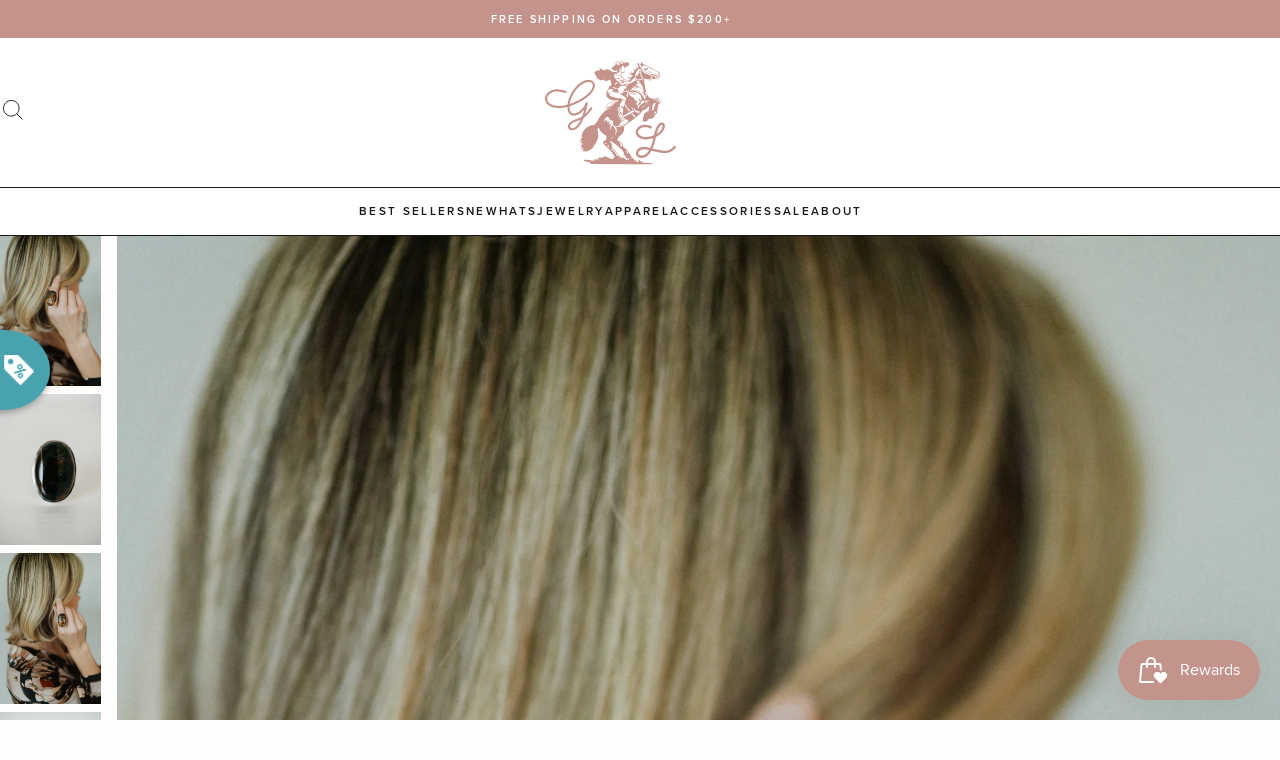

--- FILE ---
content_type: text/html; charset=utf-8
request_url: https://goldielew.com/products/the-large-johnny-tigers-eye
body_size: 99831
content:
<!doctype html>
<html class="no-js" lang="en">
  <head>
    <meta charset="utf-8">
    <meta http-equiv="X-UA-Compatible" content="IE=edge">
    <meta name="viewport" content="width=device-width,initial-scale=1">

    <link rel="canonical" href="https://goldielew.com/products/the-large-johnny-tigers-eye"><link rel="icon" type="image/png" href="//goldielew.com/cdn/shop/files/gl-favicon_32x32.png?v=1687765619">


<script>
  window.__webpack_public_path__ = '//goldielew.com/cdn/shop/t/34/assets/';
</script>

<link rel="preconnect" href="https://use.typekit.net" crossorigin>


    <title>
      Large Johnny Ring | Tiger&#39;s Eye
 &ndash; Goldie Lew Jewelry</title>

    
      <meta name="description" content="The newest version of our popular Large Johnny ring,! Who doesn&#39;t love all things neutral?! Sterling silver Tiger&#39;s Eye stone Oval shaping Feminine feel Split shank band  Measures about 3.5 cm  Tiger&#39;s Eye is a natural stone with diverse color and pattering. Variations should be expected and treasured as a unique eleme">
    

    

<meta property="og:site_name" content="Goldie Lew Jewelry">
<meta property="og:url" content="https://goldielew.com/products/the-large-johnny-tigers-eye">
<meta property="og:title" content="Large Johnny Ring | Tiger&#39;s Eye">
<meta property="og:type" content="product">
<meta property="og:description" content="The newest version of our popular Large Johnny ring,! Who doesn&#39;t love all things neutral?! Sterling silver Tiger&#39;s Eye stone Oval shaping Feminine feel Split shank band  Measures about 3.5 cm  Tiger&#39;s Eye is a natural stone with diverse color and pattering. Variations should be expected and treasured as a unique eleme"><meta property="og:image" content="http://goldielew.com/cdn/shop/files/DSC00777.jpg?v=1707751230">
  <meta property="og:image:secure_url" content="https://goldielew.com/cdn/shop/files/DSC00777.jpg?v=1707751230">
  <meta property="og:image:width" content="2475">
  <meta property="og:image:height" content="3711"><meta property="og:price:amount" content="114">
  <meta property="og:price:currency" content="USD"><meta name="twitter:card" content="summary_large_image">
<meta name="twitter:title" content="Large Johnny Ring | Tiger&#39;s Eye">
<meta name="twitter:description" content="The newest version of our popular Large Johnny ring,! Who doesn&#39;t love all things neutral?! Sterling silver Tiger&#39;s Eye stone Oval shaping Feminine feel Split shank band  Measures about 3.5 cm  Tiger&#39;s Eye is a natural stone with diverse color and pattering. Variations should be expected and treasured as a unique eleme">


    <script>window.performance && window.performance.mark && window.performance.mark('shopify.content_for_header.start');</script><meta name="google-site-verification" content="UgNVpVJPDibTH0rR2WzkbV3ARnngM0XG1zttummYl2k">
<meta name="facebook-domain-verification" content="opyyrudtc7347zs6xm2jse6m2wlvjg">
<meta name="facebook-domain-verification" content="2u5j8pzgakjblaejupempl6c8urxbk">
<meta id="shopify-digital-wallet" name="shopify-digital-wallet" content="/7921107011/digital_wallets/dialog">
<meta name="shopify-checkout-api-token" content="e54dc67675266468215d30817bea7f5f">
<meta id="in-context-paypal-metadata" data-shop-id="7921107011" data-venmo-supported="false" data-environment="production" data-locale="en_US" data-paypal-v4="true" data-currency="USD">
<link rel="alternate" type="application/json+oembed" href="https://goldielew.com/products/the-large-johnny-tigers-eye.oembed">
<script async="async" src="/checkouts/internal/preloads.js?locale=en-US"></script>
<link rel="preconnect" href="https://shop.app" crossorigin="anonymous">
<script async="async" src="https://shop.app/checkouts/internal/preloads.js?locale=en-US&shop_id=7921107011" crossorigin="anonymous"></script>
<script id="apple-pay-shop-capabilities" type="application/json">{"shopId":7921107011,"countryCode":"US","currencyCode":"USD","merchantCapabilities":["supports3DS"],"merchantId":"gid:\/\/shopify\/Shop\/7921107011","merchantName":"Goldie Lew Jewelry","requiredBillingContactFields":["postalAddress","email"],"requiredShippingContactFields":["postalAddress","email"],"shippingType":"shipping","supportedNetworks":["visa","masterCard","amex","discover","elo","jcb"],"total":{"type":"pending","label":"Goldie Lew Jewelry","amount":"1.00"},"shopifyPaymentsEnabled":true,"supportsSubscriptions":true}</script>
<script id="shopify-features" type="application/json">{"accessToken":"e54dc67675266468215d30817bea7f5f","betas":["rich-media-storefront-analytics"],"domain":"goldielew.com","predictiveSearch":true,"shopId":7921107011,"locale":"en"}</script>
<script>var Shopify = Shopify || {};
Shopify.shop = "goldie-lew.myshopify.com";
Shopify.locale = "en";
Shopify.currency = {"active":"USD","rate":"1.0"};
Shopify.country = "US";
Shopify.theme = {"name":"[PRODUCTION]","id":153570312497,"schema_name":"Goldie Lew","schema_version":"2023","theme_store_id":null,"role":"main"};
Shopify.theme.handle = "null";
Shopify.theme.style = {"id":null,"handle":null};
Shopify.cdnHost = "goldielew.com/cdn";
Shopify.routes = Shopify.routes || {};
Shopify.routes.root = "/";</script>
<script type="module">!function(o){(o.Shopify=o.Shopify||{}).modules=!0}(window);</script>
<script>!function(o){function n(){var o=[];function n(){o.push(Array.prototype.slice.apply(arguments))}return n.q=o,n}var t=o.Shopify=o.Shopify||{};t.loadFeatures=n(),t.autoloadFeatures=n()}(window);</script>
<script>
  window.ShopifyPay = window.ShopifyPay || {};
  window.ShopifyPay.apiHost = "shop.app\/pay";
  window.ShopifyPay.redirectState = null;
</script>
<script id="shop-js-analytics" type="application/json">{"pageType":"product"}</script>
<script defer="defer" async type="module" src="//goldielew.com/cdn/shopifycloud/shop-js/modules/v2/client.init-shop-cart-sync_BT-GjEfc.en.esm.js"></script>
<script defer="defer" async type="module" src="//goldielew.com/cdn/shopifycloud/shop-js/modules/v2/chunk.common_D58fp_Oc.esm.js"></script>
<script defer="defer" async type="module" src="//goldielew.com/cdn/shopifycloud/shop-js/modules/v2/chunk.modal_xMitdFEc.esm.js"></script>
<script type="module">
  await import("//goldielew.com/cdn/shopifycloud/shop-js/modules/v2/client.init-shop-cart-sync_BT-GjEfc.en.esm.js");
await import("//goldielew.com/cdn/shopifycloud/shop-js/modules/v2/chunk.common_D58fp_Oc.esm.js");
await import("//goldielew.com/cdn/shopifycloud/shop-js/modules/v2/chunk.modal_xMitdFEc.esm.js");

  window.Shopify.SignInWithShop?.initShopCartSync?.({"fedCMEnabled":true,"windoidEnabled":true});

</script>
<script>
  window.Shopify = window.Shopify || {};
  if (!window.Shopify.featureAssets) window.Shopify.featureAssets = {};
  window.Shopify.featureAssets['shop-js'] = {"shop-cart-sync":["modules/v2/client.shop-cart-sync_DZOKe7Ll.en.esm.js","modules/v2/chunk.common_D58fp_Oc.esm.js","modules/v2/chunk.modal_xMitdFEc.esm.js"],"init-fed-cm":["modules/v2/client.init-fed-cm_B6oLuCjv.en.esm.js","modules/v2/chunk.common_D58fp_Oc.esm.js","modules/v2/chunk.modal_xMitdFEc.esm.js"],"shop-cash-offers":["modules/v2/client.shop-cash-offers_D2sdYoxE.en.esm.js","modules/v2/chunk.common_D58fp_Oc.esm.js","modules/v2/chunk.modal_xMitdFEc.esm.js"],"shop-login-button":["modules/v2/client.shop-login-button_QeVjl5Y3.en.esm.js","modules/v2/chunk.common_D58fp_Oc.esm.js","modules/v2/chunk.modal_xMitdFEc.esm.js"],"pay-button":["modules/v2/client.pay-button_DXTOsIq6.en.esm.js","modules/v2/chunk.common_D58fp_Oc.esm.js","modules/v2/chunk.modal_xMitdFEc.esm.js"],"shop-button":["modules/v2/client.shop-button_DQZHx9pm.en.esm.js","modules/v2/chunk.common_D58fp_Oc.esm.js","modules/v2/chunk.modal_xMitdFEc.esm.js"],"avatar":["modules/v2/client.avatar_BTnouDA3.en.esm.js"],"init-windoid":["modules/v2/client.init-windoid_CR1B-cfM.en.esm.js","modules/v2/chunk.common_D58fp_Oc.esm.js","modules/v2/chunk.modal_xMitdFEc.esm.js"],"init-shop-for-new-customer-accounts":["modules/v2/client.init-shop-for-new-customer-accounts_C_vY_xzh.en.esm.js","modules/v2/client.shop-login-button_QeVjl5Y3.en.esm.js","modules/v2/chunk.common_D58fp_Oc.esm.js","modules/v2/chunk.modal_xMitdFEc.esm.js"],"init-shop-email-lookup-coordinator":["modules/v2/client.init-shop-email-lookup-coordinator_BI7n9ZSv.en.esm.js","modules/v2/chunk.common_D58fp_Oc.esm.js","modules/v2/chunk.modal_xMitdFEc.esm.js"],"init-shop-cart-sync":["modules/v2/client.init-shop-cart-sync_BT-GjEfc.en.esm.js","modules/v2/chunk.common_D58fp_Oc.esm.js","modules/v2/chunk.modal_xMitdFEc.esm.js"],"shop-toast-manager":["modules/v2/client.shop-toast-manager_DiYdP3xc.en.esm.js","modules/v2/chunk.common_D58fp_Oc.esm.js","modules/v2/chunk.modal_xMitdFEc.esm.js"],"init-customer-accounts":["modules/v2/client.init-customer-accounts_D9ZNqS-Q.en.esm.js","modules/v2/client.shop-login-button_QeVjl5Y3.en.esm.js","modules/v2/chunk.common_D58fp_Oc.esm.js","modules/v2/chunk.modal_xMitdFEc.esm.js"],"init-customer-accounts-sign-up":["modules/v2/client.init-customer-accounts-sign-up_iGw4briv.en.esm.js","modules/v2/client.shop-login-button_QeVjl5Y3.en.esm.js","modules/v2/chunk.common_D58fp_Oc.esm.js","modules/v2/chunk.modal_xMitdFEc.esm.js"],"shop-follow-button":["modules/v2/client.shop-follow-button_CqMgW2wH.en.esm.js","modules/v2/chunk.common_D58fp_Oc.esm.js","modules/v2/chunk.modal_xMitdFEc.esm.js"],"checkout-modal":["modules/v2/client.checkout-modal_xHeaAweL.en.esm.js","modules/v2/chunk.common_D58fp_Oc.esm.js","modules/v2/chunk.modal_xMitdFEc.esm.js"],"shop-login":["modules/v2/client.shop-login_D91U-Q7h.en.esm.js","modules/v2/chunk.common_D58fp_Oc.esm.js","modules/v2/chunk.modal_xMitdFEc.esm.js"],"lead-capture":["modules/v2/client.lead-capture_BJmE1dJe.en.esm.js","modules/v2/chunk.common_D58fp_Oc.esm.js","modules/v2/chunk.modal_xMitdFEc.esm.js"],"payment-terms":["modules/v2/client.payment-terms_Ci9AEqFq.en.esm.js","modules/v2/chunk.common_D58fp_Oc.esm.js","modules/v2/chunk.modal_xMitdFEc.esm.js"]};
</script>
<script>(function() {
  var isLoaded = false;
  function asyncLoad() {
    if (isLoaded) return;
    isLoaded = true;
    var urls = ["https:\/\/cdn.wheelio-app.com\/app\/index.min.js?version=20251118080645537\u0026shop=goldie-lew.myshopify.com","https:\/\/cdn.506.io\/eg\/script.js?shop=goldie-lew.myshopify.com","https:\/\/trackifyx.redretarget.com\/pull\/lazy.js?shop=goldie-lew.myshopify.com","https:\/\/dr4qe3ddw9y32.cloudfront.net\/awin-shopify-integration-code.js?aid=59571\u0026v=shopifyApp_5.2.3\u0026ts=1759163886059\u0026shop=goldie-lew.myshopify.com","https:\/\/sdk.postscript.io\/sdk-script-loader.bundle.js?shopId=2238\u0026shop=goldie-lew.myshopify.com","\/\/backinstock.useamp.com\/widget\/16362_1767154340.js?category=bis\u0026v=6\u0026shop=goldie-lew.myshopify.com"];
    for (var i = 0; i < urls.length; i++) {
      var s = document.createElement('script');
      s.type = 'text/javascript';
      s.async = true;
      s.src = urls[i];
      var x = document.getElementsByTagName('script')[0];
      x.parentNode.insertBefore(s, x);
    }
  };
  if(window.attachEvent) {
    window.attachEvent('onload', asyncLoad);
  } else {
    window.addEventListener('load', asyncLoad, false);
  }
})();</script>
<script id="__st">var __st={"a":7921107011,"offset":-25200,"reqid":"d80968a3-4b9a-46e9-931e-5d4eefc9504d-1769120620","pageurl":"goldielew.com\/products\/the-large-johnny-tigers-eye","u":"680bcfc6202c","p":"product","rtyp":"product","rid":6623259459670};</script>
<script>window.ShopifyPaypalV4VisibilityTracking = true;</script>
<script id="captcha-bootstrap">!function(){'use strict';const t='contact',e='account',n='new_comment',o=[[t,t],['blogs',n],['comments',n],[t,'customer']],c=[[e,'customer_login'],[e,'guest_login'],[e,'recover_customer_password'],[e,'create_customer']],r=t=>t.map((([t,e])=>`form[action*='/${t}']:not([data-nocaptcha='true']) input[name='form_type'][value='${e}']`)).join(','),a=t=>()=>t?[...document.querySelectorAll(t)].map((t=>t.form)):[];function s(){const t=[...o],e=r(t);return a(e)}const i='password',u='form_key',d=['recaptcha-v3-token','g-recaptcha-response','h-captcha-response',i],f=()=>{try{return window.sessionStorage}catch{return}},m='__shopify_v',_=t=>t.elements[u];function p(t,e,n=!1){try{const o=window.sessionStorage,c=JSON.parse(o.getItem(e)),{data:r}=function(t){const{data:e,action:n}=t;return t[m]||n?{data:e,action:n}:{data:t,action:n}}(c);for(const[e,n]of Object.entries(r))t.elements[e]&&(t.elements[e].value=n);n&&o.removeItem(e)}catch(o){console.error('form repopulation failed',{error:o})}}const l='form_type',E='cptcha';function T(t){t.dataset[E]=!0}const w=window,h=w.document,L='Shopify',v='ce_forms',y='captcha';let A=!1;((t,e)=>{const n=(g='f06e6c50-85a8-45c8-87d0-21a2b65856fe',I='https://cdn.shopify.com/shopifycloud/storefront-forms-hcaptcha/ce_storefront_forms_captcha_hcaptcha.v1.5.2.iife.js',D={infoText:'Protected by hCaptcha',privacyText:'Privacy',termsText:'Terms'},(t,e,n)=>{const o=w[L][v],c=o.bindForm;if(c)return c(t,g,e,D).then(n);var r;o.q.push([[t,g,e,D],n]),r=I,A||(h.body.append(Object.assign(h.createElement('script'),{id:'captcha-provider',async:!0,src:r})),A=!0)});var g,I,D;w[L]=w[L]||{},w[L][v]=w[L][v]||{},w[L][v].q=[],w[L][y]=w[L][y]||{},w[L][y].protect=function(t,e){n(t,void 0,e),T(t)},Object.freeze(w[L][y]),function(t,e,n,w,h,L){const[v,y,A,g]=function(t,e,n){const i=e?o:[],u=t?c:[],d=[...i,...u],f=r(d),m=r(i),_=r(d.filter((([t,e])=>n.includes(e))));return[a(f),a(m),a(_),s()]}(w,h,L),I=t=>{const e=t.target;return e instanceof HTMLFormElement?e:e&&e.form},D=t=>v().includes(t);t.addEventListener('submit',(t=>{const e=I(t);if(!e)return;const n=D(e)&&!e.dataset.hcaptchaBound&&!e.dataset.recaptchaBound,o=_(e),c=g().includes(e)&&(!o||!o.value);(n||c)&&t.preventDefault(),c&&!n&&(function(t){try{if(!f())return;!function(t){const e=f();if(!e)return;const n=_(t);if(!n)return;const o=n.value;o&&e.removeItem(o)}(t);const e=Array.from(Array(32),(()=>Math.random().toString(36)[2])).join('');!function(t,e){_(t)||t.append(Object.assign(document.createElement('input'),{type:'hidden',name:u})),t.elements[u].value=e}(t,e),function(t,e){const n=f();if(!n)return;const o=[...t.querySelectorAll(`input[type='${i}']`)].map((({name:t})=>t)),c=[...d,...o],r={};for(const[a,s]of new FormData(t).entries())c.includes(a)||(r[a]=s);n.setItem(e,JSON.stringify({[m]:1,action:t.action,data:r}))}(t,e)}catch(e){console.error('failed to persist form',e)}}(e),e.submit())}));const S=(t,e)=>{t&&!t.dataset[E]&&(n(t,e.some((e=>e===t))),T(t))};for(const o of['focusin','change'])t.addEventListener(o,(t=>{const e=I(t);D(e)&&S(e,y())}));const B=e.get('form_key'),M=e.get(l),P=B&&M;t.addEventListener('DOMContentLoaded',(()=>{const t=y();if(P)for(const e of t)e.elements[l].value===M&&p(e,B);[...new Set([...A(),...v().filter((t=>'true'===t.dataset.shopifyCaptcha))])].forEach((e=>S(e,t)))}))}(h,new URLSearchParams(w.location.search),n,t,e,['guest_login'])})(!0,!0)}();</script>
<script integrity="sha256-4kQ18oKyAcykRKYeNunJcIwy7WH5gtpwJnB7kiuLZ1E=" data-source-attribution="shopify.loadfeatures" defer="defer" src="//goldielew.com/cdn/shopifycloud/storefront/assets/storefront/load_feature-a0a9edcb.js" crossorigin="anonymous"></script>
<script crossorigin="anonymous" defer="defer" src="//goldielew.com/cdn/shopifycloud/storefront/assets/shopify_pay/storefront-65b4c6d7.js?v=20250812"></script>
<script data-source-attribution="shopify.dynamic_checkout.dynamic.init">var Shopify=Shopify||{};Shopify.PaymentButton=Shopify.PaymentButton||{isStorefrontPortableWallets:!0,init:function(){window.Shopify.PaymentButton.init=function(){};var t=document.createElement("script");t.src="https://goldielew.com/cdn/shopifycloud/portable-wallets/latest/portable-wallets.en.js",t.type="module",document.head.appendChild(t)}};
</script>
<script data-source-attribution="shopify.dynamic_checkout.buyer_consent">
  function portableWalletsHideBuyerConsent(e){var t=document.getElementById("shopify-buyer-consent"),n=document.getElementById("shopify-subscription-policy-button");t&&n&&(t.classList.add("hidden"),t.setAttribute("aria-hidden","true"),n.removeEventListener("click",e))}function portableWalletsShowBuyerConsent(e){var t=document.getElementById("shopify-buyer-consent"),n=document.getElementById("shopify-subscription-policy-button");t&&n&&(t.classList.remove("hidden"),t.removeAttribute("aria-hidden"),n.addEventListener("click",e))}window.Shopify?.PaymentButton&&(window.Shopify.PaymentButton.hideBuyerConsent=portableWalletsHideBuyerConsent,window.Shopify.PaymentButton.showBuyerConsent=portableWalletsShowBuyerConsent);
</script>
<script data-source-attribution="shopify.dynamic_checkout.cart.bootstrap">document.addEventListener("DOMContentLoaded",(function(){function t(){return document.querySelector("shopify-accelerated-checkout-cart, shopify-accelerated-checkout")}if(t())Shopify.PaymentButton.init();else{new MutationObserver((function(e,n){t()&&(Shopify.PaymentButton.init(),n.disconnect())})).observe(document.body,{childList:!0,subtree:!0})}}));
</script>
<link id="shopify-accelerated-checkout-styles" rel="stylesheet" media="screen" href="https://goldielew.com/cdn/shopifycloud/portable-wallets/latest/accelerated-checkout-backwards-compat.css" crossorigin="anonymous">
<style id="shopify-accelerated-checkout-cart">
        #shopify-buyer-consent {
  margin-top: 1em;
  display: inline-block;
  width: 100%;
}

#shopify-buyer-consent.hidden {
  display: none;
}

#shopify-subscription-policy-button {
  background: none;
  border: none;
  padding: 0;
  text-decoration: underline;
  font-size: inherit;
  cursor: pointer;
}

#shopify-subscription-policy-button::before {
  box-shadow: none;
}

      </style>

<script>window.performance && window.performance.mark && window.performance.mark('shopify.content_for_header.end');</script>

    <link href="https://use.typekit.net/uho2rzk.css" rel="stylesheet" type="text/css" media="all" />
<link href="//goldielew.com/cdn/shop/t/34/assets/critical.css?v=22195575910471767021710342482" rel="stylesheet" type="text/css" media="all" />
      <link rel="stylesheet" href="//goldielew.com/cdn/shop/t/34/assets/theme.css?v=23097137321070736271710342482" media="print" onload="this.media='all'">
      <noscript><link href="//goldielew.com/cdn/shop/t/34/assets/theme.css?v=23097137321070736271710342482" rel="stylesheet" type="text/css" media="all" /></noscript>
    
    <link href="//goldielew.com/cdn/shop/t/34/assets/view-product.css?v=131791095100897976751689604584" rel="stylesheet" type="text/css" media="all" />
  

  

  

  

  

    <!-- RedRetarget App Hook start -->
<link rel="dns-prefetch" href="https://trackifyx.redretarget.com">


<!-- HOOK JS-->

<meta name="tfx:tags" content="">
<meta name="tfx:collections" content="All, JEWELRY, RINGS, ">







<script id="tfx-cart">
    
    window.tfxCart = {"note":null,"attributes":{},"original_total_price":0,"total_price":0,"total_discount":0,"total_weight":0.0,"item_count":0,"items":[],"requires_shipping":false,"currency":"USD","items_subtotal_price":0,"cart_level_discount_applications":[],"checkout_charge_amount":0}
</script>



<script id="tfx-product">
    
    window.tfxProduct = {"id":6623259459670,"title":"Large Johnny Ring | Tiger's Eye","handle":"the-large-johnny-tigers-eye","description":"\u003cmeta charset=\"utf-8\"\u003e\n\u003cp data-mce-fragment=\"1\"\u003eThe newest version of our popular Large Johnny ring,! Who doesn't love all things neutral?!\u003c\/p\u003e\n\u003cul data-mce-fragment=\"1\"\u003e\n\u003cli data-mce-fragment=\"1\"\u003eSterling silver\u003c\/li\u003e\n\u003cli data-mce-fragment=\"1\"\u003eTiger's Eye stone\u003c\/li\u003e\n\u003cli data-mce-fragment=\"1\"\u003eOval shaping\u003cbr data-mce-fragment=\"1\"\u003e\n\u003c\/li\u003e\n\u003cli data-mce-fragment=\"1\"\u003eFeminine feel\u003c\/li\u003e\n\u003cli data-mce-fragment=\"1\"\u003eSplit shank band \u003c\/li\u003e\n\u003cli data-mce-fragment=\"1\"\u003eMeasures about 3.5 cm \u003c\/li\u003e\n\u003c\/ul\u003e\n\u003cp\u003e\u003cspan\u003eTiger's Eye is a natural stone with diverse color and pattering. Variations should be expected and treasured as a unique element. \u003c\/span\u003e\u003c\/p\u003e","published_at":"2024-02-13T09:00:03-07:00","created_at":"2021-08-29T16:31:16-06:00","vendor":"Goldie Lew","type":"Rings","tags":[],"price":11400,"price_min":11400,"price_max":11400,"available":true,"price_varies":false,"compare_at_price":11400,"compare_at_price_min":11400,"compare_at_price_max":11400,"compare_at_price_varies":false,"variants":[{"id":48236937118001,"title":"Oval \/ 6","option1":"Oval","option2":"6","option3":null,"sku":"","requires_shipping":true,"taxable":true,"featured_image":null,"available":true,"name":"Large Johnny Ring | Tiger's Eye - Oval \/ 6","public_title":"Oval \/ 6","options":["Oval","6"],"price":11400,"weight":45,"compare_at_price":11400,"inventory_management":"shopify","barcode":"114541","requires_selling_plan":false,"selling_plan_allocations":[]},{"id":48236937150769,"title":"Oval \/ 7","option1":"Oval","option2":"7","option3":null,"sku":"","requires_shipping":true,"taxable":true,"featured_image":null,"available":true,"name":"Large Johnny Ring | Tiger's Eye - Oval \/ 7","public_title":"Oval \/ 7","options":["Oval","7"],"price":11400,"weight":45,"compare_at_price":11400,"inventory_management":"shopify","barcode":"128416","requires_selling_plan":false,"selling_plan_allocations":[]},{"id":48236937183537,"title":"Oval \/ 8","option1":"Oval","option2":"8","option3":null,"sku":"","requires_shipping":true,"taxable":true,"featured_image":null,"available":false,"name":"Large Johnny Ring | Tiger's Eye - Oval \/ 8","public_title":"Oval \/ 8","options":["Oval","8"],"price":11400,"weight":45,"compare_at_price":11400,"inventory_management":"shopify","barcode":"128417","requires_selling_plan":false,"selling_plan_allocations":[]},{"id":48236937216305,"title":"Oval \/ 9","option1":"Oval","option2":"9","option3":null,"sku":"","requires_shipping":true,"taxable":true,"featured_image":null,"available":true,"name":"Large Johnny Ring | Tiger's Eye - Oval \/ 9","public_title":"Oval \/ 9","options":["Oval","9"],"price":11400,"weight":45,"compare_at_price":11400,"inventory_management":"shopify","barcode":"128418","requires_selling_plan":false,"selling_plan_allocations":[]},{"id":48236937249073,"title":"Oval \/ 10","option1":"Oval","option2":"10","option3":null,"sku":"","requires_shipping":true,"taxable":true,"featured_image":null,"available":true,"name":"Large Johnny Ring | Tiger's Eye - Oval \/ 10","public_title":"Oval \/ 10","options":["Oval","10"],"price":11400,"weight":45,"compare_at_price":11400,"inventory_management":"shopify","barcode":"128419","requires_selling_plan":false,"selling_plan_allocations":[]},{"id":48236937281841,"title":"Teardrop \/ 6","option1":"Teardrop","option2":"6","option3":null,"sku":"","requires_shipping":true,"taxable":true,"featured_image":null,"available":true,"name":"Large Johnny Ring | Tiger's Eye - Teardrop \/ 6","public_title":"Teardrop \/ 6","options":["Teardrop","6"],"price":11400,"weight":45,"compare_at_price":11400,"inventory_management":"shopify","barcode":"128420","requires_selling_plan":false,"selling_plan_allocations":[]},{"id":48236937314609,"title":"Teardrop \/ 7","option1":"Teardrop","option2":"7","option3":null,"sku":"","requires_shipping":true,"taxable":true,"featured_image":null,"available":true,"name":"Large Johnny Ring | Tiger's Eye - Teardrop \/ 7","public_title":"Teardrop \/ 7","options":["Teardrop","7"],"price":11400,"weight":45,"compare_at_price":11400,"inventory_management":"shopify","barcode":"128421","requires_selling_plan":false,"selling_plan_allocations":[]},{"id":48236937347377,"title":"Teardrop \/ 8","option1":"Teardrop","option2":"8","option3":null,"sku":"","requires_shipping":true,"taxable":true,"featured_image":null,"available":false,"name":"Large Johnny Ring | Tiger's Eye - Teardrop \/ 8","public_title":"Teardrop \/ 8","options":["Teardrop","8"],"price":11400,"weight":45,"compare_at_price":11400,"inventory_management":"shopify","barcode":"128422","requires_selling_plan":false,"selling_plan_allocations":[]},{"id":48236937445681,"title":"Teardrop \/ 9","option1":"Teardrop","option2":"9","option3":null,"sku":"","requires_shipping":true,"taxable":true,"featured_image":null,"available":false,"name":"Large Johnny Ring | Tiger's Eye - Teardrop \/ 9","public_title":"Teardrop \/ 9","options":["Teardrop","9"],"price":11400,"weight":45,"compare_at_price":11400,"inventory_management":"shopify","barcode":"128423","requires_selling_plan":false,"selling_plan_allocations":[]},{"id":48236937478449,"title":"Teardrop \/ 10","option1":"Teardrop","option2":"10","option3":null,"sku":"","requires_shipping":true,"taxable":true,"featured_image":null,"available":true,"name":"Large Johnny Ring | Tiger's Eye - Teardrop \/ 10","public_title":"Teardrop \/ 10","options":["Teardrop","10"],"price":11400,"weight":45,"compare_at_price":11400,"inventory_management":"shopify","barcode":"128424","requires_selling_plan":false,"selling_plan_allocations":[]},{"id":48236937543985,"title":"Triangle \/ 6","option1":"Triangle","option2":"6","option3":null,"sku":"","requires_shipping":true,"taxable":true,"featured_image":null,"available":false,"name":"Large Johnny Ring | Tiger's Eye - Triangle \/ 6","public_title":"Triangle \/ 6","options":["Triangle","6"],"price":11400,"weight":45,"compare_at_price":11400,"inventory_management":"shopify","barcode":"128425","requires_selling_plan":false,"selling_plan_allocations":[]},{"id":48236937576753,"title":"Triangle \/ 7","option1":"Triangle","option2":"7","option3":null,"sku":"","requires_shipping":true,"taxable":true,"featured_image":null,"available":false,"name":"Large Johnny Ring | Tiger's Eye - Triangle \/ 7","public_title":"Triangle \/ 7","options":["Triangle","7"],"price":11400,"weight":45,"compare_at_price":11400,"inventory_management":"shopify","barcode":"128426","requires_selling_plan":false,"selling_plan_allocations":[]},{"id":48236937609521,"title":"Triangle \/ 8","option1":"Triangle","option2":"8","option3":null,"sku":"","requires_shipping":true,"taxable":true,"featured_image":null,"available":true,"name":"Large Johnny Ring | Tiger's Eye - Triangle \/ 8","public_title":"Triangle \/ 8","options":["Triangle","8"],"price":11400,"weight":45,"compare_at_price":11400,"inventory_management":"shopify","barcode":"128427","requires_selling_plan":false,"selling_plan_allocations":[]},{"id":48236937642289,"title":"Triangle \/ 9","option1":"Triangle","option2":"9","option3":null,"sku":"","requires_shipping":true,"taxable":true,"featured_image":null,"available":false,"name":"Large Johnny Ring | Tiger's Eye - Triangle \/ 9","public_title":"Triangle \/ 9","options":["Triangle","9"],"price":11400,"weight":45,"compare_at_price":11400,"inventory_management":"shopify","barcode":"128428","requires_selling_plan":false,"selling_plan_allocations":[]},{"id":48236937675057,"title":"Triangle \/ 10","option1":"Triangle","option2":"10","option3":null,"sku":"","requires_shipping":true,"taxable":true,"featured_image":null,"available":true,"name":"Large Johnny Ring | Tiger's Eye - Triangle \/ 10","public_title":"Triangle \/ 10","options":["Triangle","10"],"price":11400,"weight":45,"compare_at_price":11400,"inventory_management":"shopify","barcode":"128429","requires_selling_plan":false,"selling_plan_allocations":[]}],"images":["\/\/goldielew.com\/cdn\/shop\/files\/DSC00777.jpg?v=1707751230","\/\/goldielew.com\/cdn\/shop\/files\/DSC07636_05fef171-4bdc-49a6-bc3f-4b7c2959cc86.jpg?v=1707792307","\/\/goldielew.com\/cdn\/shop\/files\/DSC00778.jpg?v=1707792307","\/\/goldielew.com\/cdn\/shop\/files\/DSC07637_aad7ec73-a6e5-421f-a25f-83d721c70681.jpg?v=1707792302"],"featured_image":"\/\/goldielew.com\/cdn\/shop\/files\/DSC00777.jpg?v=1707751230","options":["Style","Size"],"media":[{"alt":null,"id":36702955012401,"position":1,"preview_image":{"aspect_ratio":0.667,"height":3711,"width":2475,"src":"\/\/goldielew.com\/cdn\/shop\/files\/DSC00777.jpg?v=1707751230"},"aspect_ratio":0.667,"height":3711,"media_type":"image","src":"\/\/goldielew.com\/cdn\/shop\/files\/DSC00777.jpg?v=1707751230","width":2475},{"alt":null,"id":36708729717041,"position":2,"preview_image":{"aspect_ratio":0.667,"height":3711,"width":2475,"src":"\/\/goldielew.com\/cdn\/shop\/files\/DSC07636_05fef171-4bdc-49a6-bc3f-4b7c2959cc86.jpg?v=1707792307"},"aspect_ratio":0.667,"height":3711,"media_type":"image","src":"\/\/goldielew.com\/cdn\/shop\/files\/DSC07636_05fef171-4bdc-49a6-bc3f-4b7c2959cc86.jpg?v=1707792307","width":2475},{"alt":null,"id":36702955045169,"position":3,"preview_image":{"aspect_ratio":0.667,"height":3711,"width":2475,"src":"\/\/goldielew.com\/cdn\/shop\/files\/DSC00778.jpg?v=1707792307"},"aspect_ratio":0.667,"height":3711,"media_type":"image","src":"\/\/goldielew.com\/cdn\/shop\/files\/DSC00778.jpg?v=1707792307","width":2475},{"alt":null,"id":36708729749809,"position":4,"preview_image":{"aspect_ratio":0.667,"height":3711,"width":2475,"src":"\/\/goldielew.com\/cdn\/shop\/files\/DSC07637_aad7ec73-a6e5-421f-a25f-83d721c70681.jpg?v=1707792302"},"aspect_ratio":0.667,"height":3711,"media_type":"image","src":"\/\/goldielew.com\/cdn\/shop\/files\/DSC07637_aad7ec73-a6e5-421f-a25f-83d721c70681.jpg?v=1707792302","width":2475}],"requires_selling_plan":false,"selling_plan_groups":[],"content":"\u003cmeta charset=\"utf-8\"\u003e\n\u003cp data-mce-fragment=\"1\"\u003eThe newest version of our popular Large Johnny ring,! Who doesn't love all things neutral?!\u003c\/p\u003e\n\u003cul data-mce-fragment=\"1\"\u003e\n\u003cli data-mce-fragment=\"1\"\u003eSterling silver\u003c\/li\u003e\n\u003cli data-mce-fragment=\"1\"\u003eTiger's Eye stone\u003c\/li\u003e\n\u003cli data-mce-fragment=\"1\"\u003eOval shaping\u003cbr data-mce-fragment=\"1\"\u003e\n\u003c\/li\u003e\n\u003cli data-mce-fragment=\"1\"\u003eFeminine feel\u003c\/li\u003e\n\u003cli data-mce-fragment=\"1\"\u003eSplit shank band \u003c\/li\u003e\n\u003cli data-mce-fragment=\"1\"\u003eMeasures about 3.5 cm \u003c\/li\u003e\n\u003c\/ul\u003e\n\u003cp\u003e\u003cspan\u003eTiger's Eye is a natural stone with diverse color and pattering. Variations should be expected and treasured as a unique element. \u003c\/span\u003e\u003c\/p\u003e"}
</script>


<script type="text/javascript">
    /* ----- TFX Theme hook start ----- */
    (function (t, r, k, f, y, x) {
        if (t.tkfy != undefined) return true;
        t.tkfy = true;
        y = r.createElement(k); y.src = f; y.async = true;
        x = r.getElementsByTagName(k)[0]; x.parentNode.insertBefore(y, x);
    })(window, document, 'script', 'https://trackifyx.redretarget.com/pull/goldie-lew.myshopify.com/hook.js');
    /* ----- TFX theme hook end ----- */
</script>
<!-- RedRetarget App Hook end --><script type="text/javascript">
        /* ----- TFX Theme snapchat hook start ----- */
        (function (t, r, k, f, y, x) {
            if (t.snaptkfy != undefined) return true;
            t.snaptkfy = true;
            y = r.createElement(k); y.src = f; y.async = true;
            x = r.getElementsByTagName(k)[0]; x.parentNode.insertBefore(y, x);
        })(window, document, "script", "https://trackifyx.redretarget.com/pull/goldie-lew.myshopify.com/snapchathook.js");
        /* ----- TFX theme snapchat hook end ----- */
        </script><script type="text/javascript">
            /* ----- TFX Theme tiktok hook start ----- */
            (function (t, r, k, f, y, x) {
                if (t.tkfy_tt != undefined) return true;
                t.tkfy_tt = true;
                y = r.createElement(k); y.src = f; y.async = true;
                x = r.getElementsByTagName(k)[0]; x.parentNode.insertBefore(y, x);
            })(window, document, "script", "https://trackifyx.redretarget.com/pull/goldie-lew.myshopify.com/tiktokhook.js");
            /* ----- TFX theme tiktok hook end ----- */
            </script>
  
  <!-- RedRetarget App Hook start -->
<link rel="dns-prefetch" href="https://trackifyx.redretarget.com">


<!-- HOOK JS-->

<meta name="tfx:tags" content="">
<meta name="tfx:collections" content="All, JEWELRY, RINGS, ">







<script id="tfx-cart">
    
    window.tfxCart = {"note":null,"attributes":{},"original_total_price":0,"total_price":0,"total_discount":0,"total_weight":0.0,"item_count":0,"items":[],"requires_shipping":false,"currency":"USD","items_subtotal_price":0,"cart_level_discount_applications":[],"checkout_charge_amount":0}
</script>



<script id="tfx-product">
    
    window.tfxProduct = {"id":6623259459670,"title":"Large Johnny Ring | Tiger's Eye","handle":"the-large-johnny-tigers-eye","description":"\u003cmeta charset=\"utf-8\"\u003e\n\u003cp data-mce-fragment=\"1\"\u003eThe newest version of our popular Large Johnny ring,! Who doesn't love all things neutral?!\u003c\/p\u003e\n\u003cul data-mce-fragment=\"1\"\u003e\n\u003cli data-mce-fragment=\"1\"\u003eSterling silver\u003c\/li\u003e\n\u003cli data-mce-fragment=\"1\"\u003eTiger's Eye stone\u003c\/li\u003e\n\u003cli data-mce-fragment=\"1\"\u003eOval shaping\u003cbr data-mce-fragment=\"1\"\u003e\n\u003c\/li\u003e\n\u003cli data-mce-fragment=\"1\"\u003eFeminine feel\u003c\/li\u003e\n\u003cli data-mce-fragment=\"1\"\u003eSplit shank band \u003c\/li\u003e\n\u003cli data-mce-fragment=\"1\"\u003eMeasures about 3.5 cm \u003c\/li\u003e\n\u003c\/ul\u003e\n\u003cp\u003e\u003cspan\u003eTiger's Eye is a natural stone with diverse color and pattering. Variations should be expected and treasured as a unique element. \u003c\/span\u003e\u003c\/p\u003e","published_at":"2024-02-13T09:00:03-07:00","created_at":"2021-08-29T16:31:16-06:00","vendor":"Goldie Lew","type":"Rings","tags":[],"price":11400,"price_min":11400,"price_max":11400,"available":true,"price_varies":false,"compare_at_price":11400,"compare_at_price_min":11400,"compare_at_price_max":11400,"compare_at_price_varies":false,"variants":[{"id":48236937118001,"title":"Oval \/ 6","option1":"Oval","option2":"6","option3":null,"sku":"","requires_shipping":true,"taxable":true,"featured_image":null,"available":true,"name":"Large Johnny Ring | Tiger's Eye - Oval \/ 6","public_title":"Oval \/ 6","options":["Oval","6"],"price":11400,"weight":45,"compare_at_price":11400,"inventory_management":"shopify","barcode":"114541","requires_selling_plan":false,"selling_plan_allocations":[]},{"id":48236937150769,"title":"Oval \/ 7","option1":"Oval","option2":"7","option3":null,"sku":"","requires_shipping":true,"taxable":true,"featured_image":null,"available":true,"name":"Large Johnny Ring | Tiger's Eye - Oval \/ 7","public_title":"Oval \/ 7","options":["Oval","7"],"price":11400,"weight":45,"compare_at_price":11400,"inventory_management":"shopify","barcode":"128416","requires_selling_plan":false,"selling_plan_allocations":[]},{"id":48236937183537,"title":"Oval \/ 8","option1":"Oval","option2":"8","option3":null,"sku":"","requires_shipping":true,"taxable":true,"featured_image":null,"available":false,"name":"Large Johnny Ring | Tiger's Eye - Oval \/ 8","public_title":"Oval \/ 8","options":["Oval","8"],"price":11400,"weight":45,"compare_at_price":11400,"inventory_management":"shopify","barcode":"128417","requires_selling_plan":false,"selling_plan_allocations":[]},{"id":48236937216305,"title":"Oval \/ 9","option1":"Oval","option2":"9","option3":null,"sku":"","requires_shipping":true,"taxable":true,"featured_image":null,"available":true,"name":"Large Johnny Ring | Tiger's Eye - Oval \/ 9","public_title":"Oval \/ 9","options":["Oval","9"],"price":11400,"weight":45,"compare_at_price":11400,"inventory_management":"shopify","barcode":"128418","requires_selling_plan":false,"selling_plan_allocations":[]},{"id":48236937249073,"title":"Oval \/ 10","option1":"Oval","option2":"10","option3":null,"sku":"","requires_shipping":true,"taxable":true,"featured_image":null,"available":true,"name":"Large Johnny Ring | Tiger's Eye - Oval \/ 10","public_title":"Oval \/ 10","options":["Oval","10"],"price":11400,"weight":45,"compare_at_price":11400,"inventory_management":"shopify","barcode":"128419","requires_selling_plan":false,"selling_plan_allocations":[]},{"id":48236937281841,"title":"Teardrop \/ 6","option1":"Teardrop","option2":"6","option3":null,"sku":"","requires_shipping":true,"taxable":true,"featured_image":null,"available":true,"name":"Large Johnny Ring | Tiger's Eye - Teardrop \/ 6","public_title":"Teardrop \/ 6","options":["Teardrop","6"],"price":11400,"weight":45,"compare_at_price":11400,"inventory_management":"shopify","barcode":"128420","requires_selling_plan":false,"selling_plan_allocations":[]},{"id":48236937314609,"title":"Teardrop \/ 7","option1":"Teardrop","option2":"7","option3":null,"sku":"","requires_shipping":true,"taxable":true,"featured_image":null,"available":true,"name":"Large Johnny Ring | Tiger's Eye - Teardrop \/ 7","public_title":"Teardrop \/ 7","options":["Teardrop","7"],"price":11400,"weight":45,"compare_at_price":11400,"inventory_management":"shopify","barcode":"128421","requires_selling_plan":false,"selling_plan_allocations":[]},{"id":48236937347377,"title":"Teardrop \/ 8","option1":"Teardrop","option2":"8","option3":null,"sku":"","requires_shipping":true,"taxable":true,"featured_image":null,"available":false,"name":"Large Johnny Ring | Tiger's Eye - Teardrop \/ 8","public_title":"Teardrop \/ 8","options":["Teardrop","8"],"price":11400,"weight":45,"compare_at_price":11400,"inventory_management":"shopify","barcode":"128422","requires_selling_plan":false,"selling_plan_allocations":[]},{"id":48236937445681,"title":"Teardrop \/ 9","option1":"Teardrop","option2":"9","option3":null,"sku":"","requires_shipping":true,"taxable":true,"featured_image":null,"available":false,"name":"Large Johnny Ring | Tiger's Eye - Teardrop \/ 9","public_title":"Teardrop \/ 9","options":["Teardrop","9"],"price":11400,"weight":45,"compare_at_price":11400,"inventory_management":"shopify","barcode":"128423","requires_selling_plan":false,"selling_plan_allocations":[]},{"id":48236937478449,"title":"Teardrop \/ 10","option1":"Teardrop","option2":"10","option3":null,"sku":"","requires_shipping":true,"taxable":true,"featured_image":null,"available":true,"name":"Large Johnny Ring | Tiger's Eye - Teardrop \/ 10","public_title":"Teardrop \/ 10","options":["Teardrop","10"],"price":11400,"weight":45,"compare_at_price":11400,"inventory_management":"shopify","barcode":"128424","requires_selling_plan":false,"selling_plan_allocations":[]},{"id":48236937543985,"title":"Triangle \/ 6","option1":"Triangle","option2":"6","option3":null,"sku":"","requires_shipping":true,"taxable":true,"featured_image":null,"available":false,"name":"Large Johnny Ring | Tiger's Eye - Triangle \/ 6","public_title":"Triangle \/ 6","options":["Triangle","6"],"price":11400,"weight":45,"compare_at_price":11400,"inventory_management":"shopify","barcode":"128425","requires_selling_plan":false,"selling_plan_allocations":[]},{"id":48236937576753,"title":"Triangle \/ 7","option1":"Triangle","option2":"7","option3":null,"sku":"","requires_shipping":true,"taxable":true,"featured_image":null,"available":false,"name":"Large Johnny Ring | Tiger's Eye - Triangle \/ 7","public_title":"Triangle \/ 7","options":["Triangle","7"],"price":11400,"weight":45,"compare_at_price":11400,"inventory_management":"shopify","barcode":"128426","requires_selling_plan":false,"selling_plan_allocations":[]},{"id":48236937609521,"title":"Triangle \/ 8","option1":"Triangle","option2":"8","option3":null,"sku":"","requires_shipping":true,"taxable":true,"featured_image":null,"available":true,"name":"Large Johnny Ring | Tiger's Eye - Triangle \/ 8","public_title":"Triangle \/ 8","options":["Triangle","8"],"price":11400,"weight":45,"compare_at_price":11400,"inventory_management":"shopify","barcode":"128427","requires_selling_plan":false,"selling_plan_allocations":[]},{"id":48236937642289,"title":"Triangle \/ 9","option1":"Triangle","option2":"9","option3":null,"sku":"","requires_shipping":true,"taxable":true,"featured_image":null,"available":false,"name":"Large Johnny Ring | Tiger's Eye - Triangle \/ 9","public_title":"Triangle \/ 9","options":["Triangle","9"],"price":11400,"weight":45,"compare_at_price":11400,"inventory_management":"shopify","barcode":"128428","requires_selling_plan":false,"selling_plan_allocations":[]},{"id":48236937675057,"title":"Triangle \/ 10","option1":"Triangle","option2":"10","option3":null,"sku":"","requires_shipping":true,"taxable":true,"featured_image":null,"available":true,"name":"Large Johnny Ring | Tiger's Eye - Triangle \/ 10","public_title":"Triangle \/ 10","options":["Triangle","10"],"price":11400,"weight":45,"compare_at_price":11400,"inventory_management":"shopify","barcode":"128429","requires_selling_plan":false,"selling_plan_allocations":[]}],"images":["\/\/goldielew.com\/cdn\/shop\/files\/DSC00777.jpg?v=1707751230","\/\/goldielew.com\/cdn\/shop\/files\/DSC07636_05fef171-4bdc-49a6-bc3f-4b7c2959cc86.jpg?v=1707792307","\/\/goldielew.com\/cdn\/shop\/files\/DSC00778.jpg?v=1707792307","\/\/goldielew.com\/cdn\/shop\/files\/DSC07637_aad7ec73-a6e5-421f-a25f-83d721c70681.jpg?v=1707792302"],"featured_image":"\/\/goldielew.com\/cdn\/shop\/files\/DSC00777.jpg?v=1707751230","options":["Style","Size"],"media":[{"alt":null,"id":36702955012401,"position":1,"preview_image":{"aspect_ratio":0.667,"height":3711,"width":2475,"src":"\/\/goldielew.com\/cdn\/shop\/files\/DSC00777.jpg?v=1707751230"},"aspect_ratio":0.667,"height":3711,"media_type":"image","src":"\/\/goldielew.com\/cdn\/shop\/files\/DSC00777.jpg?v=1707751230","width":2475},{"alt":null,"id":36708729717041,"position":2,"preview_image":{"aspect_ratio":0.667,"height":3711,"width":2475,"src":"\/\/goldielew.com\/cdn\/shop\/files\/DSC07636_05fef171-4bdc-49a6-bc3f-4b7c2959cc86.jpg?v=1707792307"},"aspect_ratio":0.667,"height":3711,"media_type":"image","src":"\/\/goldielew.com\/cdn\/shop\/files\/DSC07636_05fef171-4bdc-49a6-bc3f-4b7c2959cc86.jpg?v=1707792307","width":2475},{"alt":null,"id":36702955045169,"position":3,"preview_image":{"aspect_ratio":0.667,"height":3711,"width":2475,"src":"\/\/goldielew.com\/cdn\/shop\/files\/DSC00778.jpg?v=1707792307"},"aspect_ratio":0.667,"height":3711,"media_type":"image","src":"\/\/goldielew.com\/cdn\/shop\/files\/DSC00778.jpg?v=1707792307","width":2475},{"alt":null,"id":36708729749809,"position":4,"preview_image":{"aspect_ratio":0.667,"height":3711,"width":2475,"src":"\/\/goldielew.com\/cdn\/shop\/files\/DSC07637_aad7ec73-a6e5-421f-a25f-83d721c70681.jpg?v=1707792302"},"aspect_ratio":0.667,"height":3711,"media_type":"image","src":"\/\/goldielew.com\/cdn\/shop\/files\/DSC07637_aad7ec73-a6e5-421f-a25f-83d721c70681.jpg?v=1707792302","width":2475}],"requires_selling_plan":false,"selling_plan_groups":[],"content":"\u003cmeta charset=\"utf-8\"\u003e\n\u003cp data-mce-fragment=\"1\"\u003eThe newest version of our popular Large Johnny ring,! Who doesn't love all things neutral?!\u003c\/p\u003e\n\u003cul data-mce-fragment=\"1\"\u003e\n\u003cli data-mce-fragment=\"1\"\u003eSterling silver\u003c\/li\u003e\n\u003cli data-mce-fragment=\"1\"\u003eTiger's Eye stone\u003c\/li\u003e\n\u003cli data-mce-fragment=\"1\"\u003eOval shaping\u003cbr data-mce-fragment=\"1\"\u003e\n\u003c\/li\u003e\n\u003cli data-mce-fragment=\"1\"\u003eFeminine feel\u003c\/li\u003e\n\u003cli data-mce-fragment=\"1\"\u003eSplit shank band \u003c\/li\u003e\n\u003cli data-mce-fragment=\"1\"\u003eMeasures about 3.5 cm \u003c\/li\u003e\n\u003c\/ul\u003e\n\u003cp\u003e\u003cspan\u003eTiger's Eye is a natural stone with diverse color and pattering. Variations should be expected and treasured as a unique element. \u003c\/span\u003e\u003c\/p\u003e"}
</script>


<script type="text/javascript">
    /* ----- TFX Theme hook start ----- */
    (function (t, r, k, f, y, x) {
        if (t.tkfy != undefined) return true;
        t.tkfy = true;
        y = r.createElement(k); y.src = f; y.async = true;
        x = r.getElementsByTagName(k)[0]; x.parentNode.insertBefore(y, x);
    })(window, document, 'script', 'https://trackifyx.redretarget.com/pull/goldie-lew.myshopify.com/hook.js');
    /* ----- TFX theme hook end ----- */
</script>
<!-- RedRetarget App Hook end --><script type="text/javascript">
        /* ----- TFX Theme snapchat hook start ----- */
        (function (t, r, k, f, y, x) {
            if (t.snaptkfy != undefined) return true;
            t.snaptkfy = true;
            y = r.createElement(k); y.src = f; y.async = true;
            x = r.getElementsByTagName(k)[0]; x.parentNode.insertBefore(y, x);
        })(window, document, "script", "https://trackifyx.redretarget.com/pull/goldie-lew.myshopify.com/snapchathook.js");
        /* ----- TFX theme snapchat hook end ----- */
        </script><script type="text/javascript">
            /* ----- TFX Theme tiktok hook start ----- */
            (function (t, r, k, f, y, x) {
                if (t.tkfy_tt != undefined) return true;
                t.tkfy_tt = true;
                y = r.createElement(k); y.src = f; y.async = true;
                x = r.getElementsByTagName(k)[0]; x.parentNode.insertBefore(y, x);
            })(window, document, "script", "https://trackifyx.redretarget.com/pull/goldie-lew.myshopify.com/tiktokhook.js");
            /* ----- TFX theme tiktok hook end ----- */
            </script>
<!-- BEGIN app block: shopify://apps/judge-me-reviews/blocks/judgeme_core/61ccd3b1-a9f2-4160-9fe9-4fec8413e5d8 --><!-- Start of Judge.me Core -->






<link rel="dns-prefetch" href="https://cdnwidget.judge.me">
<link rel="dns-prefetch" href="https://cdn.judge.me">
<link rel="dns-prefetch" href="https://cdn1.judge.me">
<link rel="dns-prefetch" href="https://api.judge.me">

<script data-cfasync='false' class='jdgm-settings-script'>window.jdgmSettings={"pagination":5,"disable_web_reviews":false,"badge_no_review_text":"No reviews","badge_n_reviews_text":"{{ average_rating }}","badge_star_color":"#b96f4a","hide_badge_preview_if_no_reviews":true,"badge_hide_text":false,"enforce_center_preview_badge":false,"widget_title":"Customer Reviews","widget_open_form_text":"Write a review","widget_close_form_text":"Cancel review","widget_refresh_page_text":"Refresh page","widget_summary_text":"Based on {{ number_of_reviews }} review/reviews","widget_no_review_text":"Be the first to write a review","widget_name_field_text":"Display name","widget_verified_name_field_text":"Verified Name (public)","widget_name_placeholder_text":"Display name","widget_required_field_error_text":"This field is required.","widget_email_field_text":"Email address","widget_verified_email_field_text":"Verified Email (private, can not be edited)","widget_email_placeholder_text":"Your email address","widget_email_field_error_text":"Please enter a valid email address.","widget_rating_field_text":"Rating","widget_review_title_field_text":"Review Title","widget_review_title_placeholder_text":"Give your review a title","widget_review_body_field_text":"Review content","widget_review_body_placeholder_text":"Start writing here...","widget_pictures_field_text":"Picture/Video (optional)","widget_submit_review_text":"Submit Review","widget_submit_verified_review_text":"Submit Verified Review","widget_submit_success_msg_with_auto_publish":"Thank you! Please refresh the page in a few moments to see your review. You can remove or edit your review by logging into \u003ca href='https://judge.me/login' target='_blank' rel='nofollow noopener'\u003eJudge.me\u003c/a\u003e","widget_submit_success_msg_no_auto_publish":"Thank you! Your review will be published as soon as it is approved by the shop admin. You can remove or edit your review by logging into \u003ca href='https://judge.me/login' target='_blank' rel='nofollow noopener'\u003eJudge.me\u003c/a\u003e","widget_show_default_reviews_out_of_total_text":"Showing {{ n_reviews_shown }} out of {{ n_reviews }} reviews.","widget_show_all_link_text":"Show all","widget_show_less_link_text":"Show less","widget_author_said_text":"{{ reviewer_name }} said:","widget_days_text":"{{ n }} days ago","widget_weeks_text":"{{ n }} week/weeks ago","widget_months_text":"{{ n }} month/months ago","widget_years_text":"{{ n }} year/years ago","widget_yesterday_text":"Yesterday","widget_today_text":"Today","widget_replied_text":"\u003e\u003e {{ shop_name }} replied:","widget_read_more_text":"Read more","widget_reviewer_name_as_initial":"","widget_rating_filter_color":"#fbcd0a","widget_rating_filter_see_all_text":"See all reviews","widget_sorting_most_recent_text":"Most Recent","widget_sorting_highest_rating_text":"Highest Rating","widget_sorting_lowest_rating_text":"Lowest Rating","widget_sorting_with_pictures_text":"Only Pictures","widget_sorting_most_helpful_text":"Most Helpful","widget_open_question_form_text":"Ask a question","widget_reviews_subtab_text":"Reviews","widget_questions_subtab_text":"Questions","widget_question_label_text":"Question","widget_answer_label_text":"Answer","widget_question_placeholder_text":"Write your question here","widget_submit_question_text":"Submit Question","widget_question_submit_success_text":"Thank you for your question! We will notify you once it gets answered.","widget_star_color":"#b96f4a","verified_badge_text":"Verified","verified_badge_bg_color":"","verified_badge_text_color":"","verified_badge_placement":"left-of-reviewer-name","widget_review_max_height":"","widget_hide_border":false,"widget_social_share":false,"widget_thumb":false,"widget_review_location_show":false,"widget_location_format":"","all_reviews_include_out_of_store_products":true,"all_reviews_out_of_store_text":"(out of store)","all_reviews_pagination":100,"all_reviews_product_name_prefix_text":"about","enable_review_pictures":false,"enable_question_anwser":false,"widget_theme":"default","review_date_format":"mm/dd/yyyy","default_sort_method":"most-recent","widget_product_reviews_subtab_text":"Product Reviews","widget_shop_reviews_subtab_text":"Shop Reviews","widget_other_products_reviews_text":"Reviews for other products","widget_store_reviews_subtab_text":"Store reviews","widget_no_store_reviews_text":"This store hasn't received any reviews yet","widget_web_restriction_product_reviews_text":"This product hasn't received any reviews yet","widget_no_items_text":"No items found","widget_show_more_text":"Show more","widget_write_a_store_review_text":"Write a Store Review","widget_other_languages_heading":"Reviews in Other Languages","widget_translate_review_text":"Translate review to {{ language }}","widget_translating_review_text":"Translating...","widget_show_original_translation_text":"Show original ({{ language }})","widget_translate_review_failed_text":"Review couldn't be translated.","widget_translate_review_retry_text":"Retry","widget_translate_review_try_again_later_text":"Try again later","show_product_url_for_grouped_product":false,"widget_sorting_pictures_first_text":"Pictures First","show_pictures_on_all_rev_page_mobile":false,"show_pictures_on_all_rev_page_desktop":false,"floating_tab_hide_mobile_install_preference":false,"floating_tab_button_name":"★ Reviews","floating_tab_title":"Let customers speak for us","floating_tab_button_color":"","floating_tab_button_background_color":"","floating_tab_url":"","floating_tab_url_enabled":false,"floating_tab_tab_style":"text","all_reviews_text_badge_text":"Customers rate us {{ shop.metafields.judgeme.all_reviews_rating | round: 1 }}/5 based on {{ shop.metafields.judgeme.all_reviews_count }} reviews.","all_reviews_text_badge_text_branded_style":"{{ shop.metafields.judgeme.all_reviews_rating | round: 1 }} out of 5 stars based on {{ shop.metafields.judgeme.all_reviews_count }} reviews","is_all_reviews_text_badge_a_link":false,"show_stars_for_all_reviews_text_badge":false,"all_reviews_text_badge_url":"","all_reviews_text_style":"text","all_reviews_text_color_style":"judgeme_brand_color","all_reviews_text_color":"#108474","all_reviews_text_show_jm_brand":true,"featured_carousel_show_header":true,"featured_carousel_title":"Let customers speak for us","testimonials_carousel_title":"Customers are saying","videos_carousel_title":"Real customer stories","cards_carousel_title":"Customers are saying","featured_carousel_count_text":"from {{ n }} reviews","featured_carousel_add_link_to_all_reviews_page":false,"featured_carousel_url":"","featured_carousel_show_images":true,"featured_carousel_autoslide_interval":5,"featured_carousel_arrows_on_the_sides":false,"featured_carousel_height":250,"featured_carousel_width":80,"featured_carousel_image_size":0,"featured_carousel_image_height":250,"featured_carousel_arrow_color":"#eeeeee","verified_count_badge_style":"vintage","verified_count_badge_orientation":"horizontal","verified_count_badge_color_style":"judgeme_brand_color","verified_count_badge_color":"#108474","is_verified_count_badge_a_link":false,"verified_count_badge_url":"","verified_count_badge_show_jm_brand":true,"widget_rating_preset_default":5,"widget_first_sub_tab":"product-reviews","widget_show_histogram":true,"widget_histogram_use_custom_color":false,"widget_pagination_use_custom_color":false,"widget_star_use_custom_color":true,"widget_verified_badge_use_custom_color":false,"widget_write_review_use_custom_color":false,"picture_reminder_submit_button":"Upload Pictures","enable_review_videos":false,"mute_video_by_default":false,"widget_sorting_videos_first_text":"Videos First","widget_review_pending_text":"Pending","featured_carousel_items_for_large_screen":3,"social_share_options_order":"Facebook,Twitter","remove_microdata_snippet":true,"disable_json_ld":false,"enable_json_ld_products":false,"preview_badge_show_question_text":false,"preview_badge_no_question_text":"No questions","preview_badge_n_question_text":"{{ number_of_questions }} question/questions","qa_badge_show_icon":false,"qa_badge_position":"same-row","remove_judgeme_branding":false,"widget_add_search_bar":false,"widget_search_bar_placeholder":"Search","widget_sorting_verified_only_text":"Verified only","featured_carousel_theme":"default","featured_carousel_show_rating":true,"featured_carousel_show_title":true,"featured_carousel_show_body":true,"featured_carousel_show_date":false,"featured_carousel_show_reviewer":true,"featured_carousel_show_product":false,"featured_carousel_header_background_color":"#108474","featured_carousel_header_text_color":"#ffffff","featured_carousel_name_product_separator":"reviewed","featured_carousel_full_star_background":"#108474","featured_carousel_empty_star_background":"#dadada","featured_carousel_vertical_theme_background":"#f9fafb","featured_carousel_verified_badge_enable":false,"featured_carousel_verified_badge_color":"#108474","featured_carousel_border_style":"round","featured_carousel_review_line_length_limit":3,"featured_carousel_more_reviews_button_text":"Read more reviews","featured_carousel_view_product_button_text":"View product","all_reviews_page_load_reviews_on":"scroll","all_reviews_page_load_more_text":"Load More Reviews","disable_fb_tab_reviews":false,"enable_ajax_cdn_cache":false,"widget_public_name_text":"displayed publicly like","default_reviewer_name":"John Smith","default_reviewer_name_has_non_latin":true,"widget_reviewer_anonymous":"Anonymous","medals_widget_title":"Judge.me Review Medals","medals_widget_background_color":"#f9fafb","medals_widget_position":"footer_all_pages","medals_widget_border_color":"#f9fafb","medals_widget_verified_text_position":"left","medals_widget_use_monochromatic_version":false,"medals_widget_elements_color":"#108474","show_reviewer_avatar":true,"widget_invalid_yt_video_url_error_text":"Not a YouTube video URL","widget_max_length_field_error_text":"Please enter no more than {0} characters.","widget_show_country_flag":false,"widget_show_collected_via_shop_app":true,"widget_verified_by_shop_badge_style":"light","widget_verified_by_shop_text":"Verified by Shop","widget_show_photo_gallery":false,"widget_load_with_code_splitting":true,"widget_ugc_install_preference":false,"widget_ugc_title":"Made by us, Shared by you","widget_ugc_subtitle":"Tag us to see your picture featured in our page","widget_ugc_arrows_color":"#ffffff","widget_ugc_primary_button_text":"Buy Now","widget_ugc_primary_button_background_color":"#108474","widget_ugc_primary_button_text_color":"#ffffff","widget_ugc_primary_button_border_width":"0","widget_ugc_primary_button_border_style":"none","widget_ugc_primary_button_border_color":"#108474","widget_ugc_primary_button_border_radius":"25","widget_ugc_secondary_button_text":"Load More","widget_ugc_secondary_button_background_color":"#ffffff","widget_ugc_secondary_button_text_color":"#108474","widget_ugc_secondary_button_border_width":"2","widget_ugc_secondary_button_border_style":"solid","widget_ugc_secondary_button_border_color":"#108474","widget_ugc_secondary_button_border_radius":"25","widget_ugc_reviews_button_text":"View Reviews","widget_ugc_reviews_button_background_color":"#ffffff","widget_ugc_reviews_button_text_color":"#108474","widget_ugc_reviews_button_border_width":"2","widget_ugc_reviews_button_border_style":"solid","widget_ugc_reviews_button_border_color":"#108474","widget_ugc_reviews_button_border_radius":"25","widget_ugc_reviews_button_link_to":"judgeme-reviews-page","widget_ugc_show_post_date":true,"widget_ugc_max_width":"800","widget_rating_metafield_value_type":true,"widget_primary_color":"#108474","widget_enable_secondary_color":false,"widget_secondary_color":"#edf5f5","widget_summary_average_rating_text":"{{ average_rating }} out of 5","widget_media_grid_title":"Customer photos \u0026 videos","widget_media_grid_see_more_text":"See more","widget_round_style":false,"widget_show_product_medals":true,"widget_verified_by_judgeme_text":"Verified by Judge.me","widget_show_store_medals":true,"widget_verified_by_judgeme_text_in_store_medals":"Verified by Judge.me","widget_media_field_exceed_quantity_message":"Sorry, we can only accept {{ max_media }} for one review.","widget_media_field_exceed_limit_message":"{{ file_name }} is too large, please select a {{ media_type }} less than {{ size_limit }}MB.","widget_review_submitted_text":"Review Submitted!","widget_question_submitted_text":"Question Submitted!","widget_close_form_text_question":"Cancel","widget_write_your_answer_here_text":"Write your answer here","widget_enabled_branded_link":true,"widget_show_collected_by_judgeme":false,"widget_reviewer_name_color":"","widget_write_review_text_color":"","widget_write_review_bg_color":"","widget_collected_by_judgeme_text":"collected by Judge.me","widget_pagination_type":"standard","widget_load_more_text":"Load More","widget_load_more_color":"#108474","widget_full_review_text":"Full Review","widget_read_more_reviews_text":"Read More Reviews","widget_read_questions_text":"Read Questions","widget_questions_and_answers_text":"Questions \u0026 Answers","widget_verified_by_text":"Verified by","widget_verified_text":"Verified","widget_number_of_reviews_text":"{{ number_of_reviews }} reviews","widget_back_button_text":"Back","widget_next_button_text":"Next","widget_custom_forms_filter_button":"Filters","custom_forms_style":"vertical","widget_show_review_information":false,"how_reviews_are_collected":"How reviews are collected?","widget_show_review_keywords":false,"widget_gdpr_statement":"How we use your data: We'll only contact you about the review you left, and only if necessary. By submitting your review, you agree to Judge.me's \u003ca href='https://judge.me/terms' target='_blank' rel='nofollow noopener'\u003eterms\u003c/a\u003e, \u003ca href='https://judge.me/privacy' target='_blank' rel='nofollow noopener'\u003eprivacy\u003c/a\u003e and \u003ca href='https://judge.me/content-policy' target='_blank' rel='nofollow noopener'\u003econtent\u003c/a\u003e policies.","widget_multilingual_sorting_enabled":false,"widget_translate_review_content_enabled":false,"widget_translate_review_content_method":"manual","popup_widget_review_selection":"automatically_with_pictures","popup_widget_round_border_style":true,"popup_widget_show_title":true,"popup_widget_show_body":true,"popup_widget_show_reviewer":false,"popup_widget_show_product":true,"popup_widget_show_pictures":true,"popup_widget_use_review_picture":true,"popup_widget_show_on_home_page":true,"popup_widget_show_on_product_page":true,"popup_widget_show_on_collection_page":true,"popup_widget_show_on_cart_page":true,"popup_widget_position":"bottom_left","popup_widget_first_review_delay":5,"popup_widget_duration":5,"popup_widget_interval":5,"popup_widget_review_count":5,"popup_widget_hide_on_mobile":true,"review_snippet_widget_round_border_style":true,"review_snippet_widget_card_color":"#FFFFFF","review_snippet_widget_slider_arrows_background_color":"#FFFFFF","review_snippet_widget_slider_arrows_color":"#000000","review_snippet_widget_star_color":"#108474","show_product_variant":false,"all_reviews_product_variant_label_text":"Variant: ","widget_show_verified_branding":false,"widget_ai_summary_title":"Customers say","widget_ai_summary_disclaimer":"AI-powered review summary based on recent customer reviews","widget_show_ai_summary":false,"widget_show_ai_summary_bg":false,"widget_show_review_title_input":true,"redirect_reviewers_invited_via_email":"review_widget","request_store_review_after_product_review":false,"request_review_other_products_in_order":false,"review_form_color_scheme":"default","review_form_corner_style":"square","review_form_star_color":{},"review_form_text_color":"#333333","review_form_background_color":"#ffffff","review_form_field_background_color":"#fafafa","review_form_button_color":{},"review_form_button_text_color":"#ffffff","review_form_modal_overlay_color":"#000000","review_content_screen_title_text":"How would you rate this product?","review_content_introduction_text":"We would love it if you would share a bit about your experience.","store_review_form_title_text":"How would you rate this store?","store_review_form_introduction_text":"We would love it if you would share a bit about your experience.","show_review_guidance_text":true,"one_star_review_guidance_text":"Poor","five_star_review_guidance_text":"Great","customer_information_screen_title_text":"About you","customer_information_introduction_text":"Please tell us more about you.","custom_questions_screen_title_text":"Your experience in more detail","custom_questions_introduction_text":"Here are a few questions to help us understand more about your experience.","review_submitted_screen_title_text":"Thanks for your review!","review_submitted_screen_thank_you_text":"We are processing it and it will appear on the store soon.","review_submitted_screen_email_verification_text":"Please confirm your email by clicking the link we just sent you. This helps us keep reviews authentic.","review_submitted_request_store_review_text":"Would you like to share your experience of shopping with us?","review_submitted_review_other_products_text":"Would you like to review these products?","store_review_screen_title_text":"Would you like to share your experience of shopping with us?","store_review_introduction_text":"We value your feedback and use it to improve. Please share any thoughts or suggestions you have.","reviewer_media_screen_title_picture_text":"Share a picture","reviewer_media_introduction_picture_text":"Upload a photo to support your review.","reviewer_media_screen_title_video_text":"Share a video","reviewer_media_introduction_video_text":"Upload a video to support your review.","reviewer_media_screen_title_picture_or_video_text":"Share a picture or video","reviewer_media_introduction_picture_or_video_text":"Upload a photo or video to support your review.","reviewer_media_youtube_url_text":"Paste your Youtube URL here","advanced_settings_next_step_button_text":"Next","advanced_settings_close_review_button_text":"Close","modal_write_review_flow":false,"write_review_flow_required_text":"Required","write_review_flow_privacy_message_text":"We respect your privacy.","write_review_flow_anonymous_text":"Post review as anonymous","write_review_flow_visibility_text":"This won't be visible to other customers.","write_review_flow_multiple_selection_help_text":"Select as many as you like","write_review_flow_single_selection_help_text":"Select one option","write_review_flow_required_field_error_text":"This field is required","write_review_flow_invalid_email_error_text":"Please enter a valid email address","write_review_flow_max_length_error_text":"Max. {{ max_length }} characters.","write_review_flow_media_upload_text":"\u003cb\u003eClick to upload\u003c/b\u003e or drag and drop","write_review_flow_gdpr_statement":"We'll only contact you about your review if necessary. By submitting your review, you agree to our \u003ca href='https://judge.me/terms' target='_blank' rel='nofollow noopener'\u003eterms and conditions\u003c/a\u003e and \u003ca href='https://judge.me/privacy' target='_blank' rel='nofollow noopener'\u003eprivacy policy\u003c/a\u003e.","rating_only_reviews_enabled":false,"show_negative_reviews_help_screen":false,"new_review_flow_help_screen_rating_threshold":3,"negative_review_resolution_screen_title_text":"Tell us more","negative_review_resolution_text":"Your experience matters to us. If there were issues with your purchase, we're here to help. Feel free to reach out to us, we'd love the opportunity to make things right.","negative_review_resolution_button_text":"Contact us","negative_review_resolution_proceed_with_review_text":"Leave a review","negative_review_resolution_subject":"Issue with purchase from {{ shop_name }}.{{ order_name }}","preview_badge_collection_page_install_status":false,"widget_review_custom_css":"","preview_badge_custom_css":"","preview_badge_stars_count":"5-stars","featured_carousel_custom_css":"","floating_tab_custom_css":"","all_reviews_widget_custom_css":"","medals_widget_custom_css":"","verified_badge_custom_css":"","all_reviews_text_custom_css":"","transparency_badges_collected_via_store_invite":false,"transparency_badges_from_another_provider":false,"transparency_badges_collected_from_store_visitor":false,"transparency_badges_collected_by_verified_review_provider":false,"transparency_badges_earned_reward":false,"transparency_badges_collected_via_store_invite_text":"Review collected via store invitation","transparency_badges_from_another_provider_text":"Review collected from another provider","transparency_badges_collected_from_store_visitor_text":"Review collected from a store visitor","transparency_badges_written_in_google_text":"Review written in Google","transparency_badges_written_in_etsy_text":"Review written in Etsy","transparency_badges_written_in_shop_app_text":"Review written in Shop App","transparency_badges_earned_reward_text":"Review earned a reward for future purchase","product_review_widget_per_page":10,"widget_store_review_label_text":"Review about the store","checkout_comment_extension_title_on_product_page":"Customer Comments","checkout_comment_extension_num_latest_comment_show":5,"checkout_comment_extension_format":"name_and_timestamp","checkout_comment_customer_name":"last_initial","checkout_comment_comment_notification":true,"preview_badge_collection_page_install_preference":true,"preview_badge_home_page_install_preference":false,"preview_badge_product_page_install_preference":true,"review_widget_install_preference":"","review_carousel_install_preference":false,"floating_reviews_tab_install_preference":"none","verified_reviews_count_badge_install_preference":false,"all_reviews_text_install_preference":false,"review_widget_best_location":true,"judgeme_medals_install_preference":false,"review_widget_revamp_enabled":false,"review_widget_qna_enabled":false,"review_widget_header_theme":"minimal","review_widget_widget_title_enabled":true,"review_widget_header_text_size":"medium","review_widget_header_text_weight":"regular","review_widget_average_rating_style":"compact","review_widget_bar_chart_enabled":true,"review_widget_bar_chart_type":"numbers","review_widget_bar_chart_style":"standard","review_widget_expanded_media_gallery_enabled":false,"review_widget_reviews_section_theme":"standard","review_widget_image_style":"thumbnails","review_widget_review_image_ratio":"square","review_widget_stars_size":"medium","review_widget_verified_badge":"standard_text","review_widget_review_title_text_size":"medium","review_widget_review_text_size":"medium","review_widget_review_text_length":"medium","review_widget_number_of_columns_desktop":3,"review_widget_carousel_transition_speed":5,"review_widget_custom_questions_answers_display":"always","review_widget_button_text_color":"#FFFFFF","review_widget_text_color":"#000000","review_widget_lighter_text_color":"#7B7B7B","review_widget_corner_styling":"soft","review_widget_review_word_singular":"review","review_widget_review_word_plural":"reviews","review_widget_voting_label":"Helpful?","review_widget_shop_reply_label":"Reply from {{ shop_name }}:","review_widget_filters_title":"Filters","qna_widget_question_word_singular":"Question","qna_widget_question_word_plural":"Questions","qna_widget_answer_reply_label":"Answer from {{ answerer_name }}:","qna_content_screen_title_text":"Ask a question about this product","qna_widget_question_required_field_error_text":"Please enter your question.","qna_widget_flow_gdpr_statement":"We'll only contact you about your question if necessary. By submitting your question, you agree to our \u003ca href='https://judge.me/terms' target='_blank' rel='nofollow noopener'\u003eterms and conditions\u003c/a\u003e and \u003ca href='https://judge.me/privacy' target='_blank' rel='nofollow noopener'\u003eprivacy policy\u003c/a\u003e.","qna_widget_question_submitted_text":"Thanks for your question!","qna_widget_close_form_text_question":"Close","qna_widget_question_submit_success_text":"We’ll notify you by email when your question is answered.","all_reviews_widget_v2025_enabled":false,"all_reviews_widget_v2025_header_theme":"default","all_reviews_widget_v2025_widget_title_enabled":true,"all_reviews_widget_v2025_header_text_size":"medium","all_reviews_widget_v2025_header_text_weight":"regular","all_reviews_widget_v2025_average_rating_style":"compact","all_reviews_widget_v2025_bar_chart_enabled":true,"all_reviews_widget_v2025_bar_chart_type":"numbers","all_reviews_widget_v2025_bar_chart_style":"standard","all_reviews_widget_v2025_expanded_media_gallery_enabled":false,"all_reviews_widget_v2025_show_store_medals":true,"all_reviews_widget_v2025_show_photo_gallery":true,"all_reviews_widget_v2025_show_review_keywords":false,"all_reviews_widget_v2025_show_ai_summary":false,"all_reviews_widget_v2025_show_ai_summary_bg":false,"all_reviews_widget_v2025_add_search_bar":false,"all_reviews_widget_v2025_default_sort_method":"most-recent","all_reviews_widget_v2025_reviews_per_page":10,"all_reviews_widget_v2025_reviews_section_theme":"default","all_reviews_widget_v2025_image_style":"thumbnails","all_reviews_widget_v2025_review_image_ratio":"square","all_reviews_widget_v2025_stars_size":"medium","all_reviews_widget_v2025_verified_badge":"bold_badge","all_reviews_widget_v2025_review_title_text_size":"medium","all_reviews_widget_v2025_review_text_size":"medium","all_reviews_widget_v2025_review_text_length":"medium","all_reviews_widget_v2025_number_of_columns_desktop":3,"all_reviews_widget_v2025_carousel_transition_speed":5,"all_reviews_widget_v2025_custom_questions_answers_display":"always","all_reviews_widget_v2025_show_product_variant":false,"all_reviews_widget_v2025_show_reviewer_avatar":true,"all_reviews_widget_v2025_reviewer_name_as_initial":"","all_reviews_widget_v2025_review_location_show":false,"all_reviews_widget_v2025_location_format":"","all_reviews_widget_v2025_show_country_flag":false,"all_reviews_widget_v2025_verified_by_shop_badge_style":"light","all_reviews_widget_v2025_social_share":false,"all_reviews_widget_v2025_social_share_options_order":"Facebook,Twitter,LinkedIn,Pinterest","all_reviews_widget_v2025_pagination_type":"standard","all_reviews_widget_v2025_button_text_color":"#FFFFFF","all_reviews_widget_v2025_text_color":"#000000","all_reviews_widget_v2025_lighter_text_color":"#7B7B7B","all_reviews_widget_v2025_corner_styling":"soft","all_reviews_widget_v2025_title":"Customer reviews","all_reviews_widget_v2025_ai_summary_title":"Customers say about this store","all_reviews_widget_v2025_no_review_text":"Be the first to write a review","platform":"shopify","branding_url":"https://app.judge.me/reviews/stores/goldielew.com","branding_text":"Powered by Judge.me","locale":"en","reply_name":"Goldie Lew Jewelry","widget_version":"2.1","footer":true,"autopublish":true,"review_dates":true,"enable_custom_form":false,"shop_use_review_site":true,"shop_locale":"en","enable_multi_locales_translations":false,"show_review_title_input":true,"review_verification_email_status":"always","can_be_branded":true,"reply_name_text":"Goldie Lew Jewelry"};</script> <style class='jdgm-settings-style'>.jdgm-xx{left:0}:not(.jdgm-prev-badge__stars)>.jdgm-star{color:#b96f4a}.jdgm-histogram .jdgm-star.jdgm-star{color:#b96f4a}.jdgm-preview-badge .jdgm-star.jdgm-star{color:#b96f4a}.jdgm-histogram .jdgm-histogram__bar-content{background:#fbcd0a}.jdgm-histogram .jdgm-histogram__bar:after{background:#fbcd0a}.jdgm-prev-badge[data-average-rating='0.00']{display:none !important}.jdgm-author-all-initials{display:none !important}.jdgm-author-last-initial{display:none !important}.jdgm-rev-widg__title{visibility:hidden}.jdgm-rev-widg__summary-text{visibility:hidden}.jdgm-prev-badge__text{visibility:hidden}.jdgm-rev__replier:before{content:'Goldie Lew Jewelry'}.jdgm-rev__prod-link-prefix:before{content:'about'}.jdgm-rev__variant-label:before{content:'Variant: '}.jdgm-rev__out-of-store-text:before{content:'(out of store)'}@media only screen and (min-width: 768px){.jdgm-rev__pics .jdgm-rev_all-rev-page-picture-separator,.jdgm-rev__pics .jdgm-rev__product-picture{display:none}}@media only screen and (max-width: 768px){.jdgm-rev__pics .jdgm-rev_all-rev-page-picture-separator,.jdgm-rev__pics .jdgm-rev__product-picture{display:none}}.jdgm-preview-badge[data-template="index"]{display:none !important}.jdgm-verified-count-badget[data-from-snippet="true"]{display:none !important}.jdgm-carousel-wrapper[data-from-snippet="true"]{display:none !important}.jdgm-all-reviews-text[data-from-snippet="true"]{display:none !important}.jdgm-medals-section[data-from-snippet="true"]{display:none !important}.jdgm-ugc-media-wrapper[data-from-snippet="true"]{display:none !important}.jdgm-rev__transparency-badge[data-badge-type="review_collected_via_store_invitation"]{display:none !important}.jdgm-rev__transparency-badge[data-badge-type="review_collected_from_another_provider"]{display:none !important}.jdgm-rev__transparency-badge[data-badge-type="review_collected_from_store_visitor"]{display:none !important}.jdgm-rev__transparency-badge[data-badge-type="review_written_in_etsy"]{display:none !important}.jdgm-rev__transparency-badge[data-badge-type="review_written_in_google_business"]{display:none !important}.jdgm-rev__transparency-badge[data-badge-type="review_written_in_shop_app"]{display:none !important}.jdgm-rev__transparency-badge[data-badge-type="review_earned_for_future_purchase"]{display:none !important}
</style> <style class='jdgm-settings-style'></style>

  
  
  
  <style class='jdgm-miracle-styles'>
  @-webkit-keyframes jdgm-spin{0%{-webkit-transform:rotate(0deg);-ms-transform:rotate(0deg);transform:rotate(0deg)}100%{-webkit-transform:rotate(359deg);-ms-transform:rotate(359deg);transform:rotate(359deg)}}@keyframes jdgm-spin{0%{-webkit-transform:rotate(0deg);-ms-transform:rotate(0deg);transform:rotate(0deg)}100%{-webkit-transform:rotate(359deg);-ms-transform:rotate(359deg);transform:rotate(359deg)}}@font-face{font-family:'JudgemeStar';src:url("[data-uri]") format("woff");font-weight:normal;font-style:normal}.jdgm-star{font-family:'JudgemeStar';display:inline !important;text-decoration:none !important;padding:0 4px 0 0 !important;margin:0 !important;font-weight:bold;opacity:1;-webkit-font-smoothing:antialiased;-moz-osx-font-smoothing:grayscale}.jdgm-star:hover{opacity:1}.jdgm-star:last-of-type{padding:0 !important}.jdgm-star.jdgm--on:before{content:"\e000"}.jdgm-star.jdgm--off:before{content:"\e001"}.jdgm-star.jdgm--half:before{content:"\e002"}.jdgm-widget *{margin:0;line-height:1.4;-webkit-box-sizing:border-box;-moz-box-sizing:border-box;box-sizing:border-box;-webkit-overflow-scrolling:touch}.jdgm-hidden{display:none !important;visibility:hidden !important}.jdgm-temp-hidden{display:none}.jdgm-spinner{width:40px;height:40px;margin:auto;border-radius:50%;border-top:2px solid #eee;border-right:2px solid #eee;border-bottom:2px solid #eee;border-left:2px solid #ccc;-webkit-animation:jdgm-spin 0.8s infinite linear;animation:jdgm-spin 0.8s infinite linear}.jdgm-prev-badge{display:block !important}

</style>


  
  
   


<script data-cfasync='false' class='jdgm-script'>
!function(e){window.jdgm=window.jdgm||{},jdgm.CDN_HOST="https://cdnwidget.judge.me/",jdgm.CDN_HOST_ALT="https://cdn2.judge.me/cdn/widget_frontend/",jdgm.API_HOST="https://api.judge.me/",jdgm.CDN_BASE_URL="https://cdn.shopify.com/extensions/019be6a6-320f-7c73-92c7-4f8bef39e89f/judgeme-extensions-312/assets/",
jdgm.docReady=function(d){(e.attachEvent?"complete"===e.readyState:"loading"!==e.readyState)?
setTimeout(d,0):e.addEventListener("DOMContentLoaded",d)},jdgm.loadCSS=function(d,t,o,a){
!o&&jdgm.loadCSS.requestedUrls.indexOf(d)>=0||(jdgm.loadCSS.requestedUrls.push(d),
(a=e.createElement("link")).rel="stylesheet",a.class="jdgm-stylesheet",a.media="nope!",
a.href=d,a.onload=function(){this.media="all",t&&setTimeout(t)},e.body.appendChild(a))},
jdgm.loadCSS.requestedUrls=[],jdgm.loadJS=function(e,d){var t=new XMLHttpRequest;
t.onreadystatechange=function(){4===t.readyState&&(Function(t.response)(),d&&d(t.response))},
t.open("GET",e),t.onerror=function(){if(e.indexOf(jdgm.CDN_HOST)===0&&jdgm.CDN_HOST_ALT!==jdgm.CDN_HOST){var f=e.replace(jdgm.CDN_HOST,jdgm.CDN_HOST_ALT);jdgm.loadJS(f,d)}},t.send()},jdgm.docReady((function(){(window.jdgmLoadCSS||e.querySelectorAll(
".jdgm-widget, .jdgm-all-reviews-page").length>0)&&(jdgmSettings.widget_load_with_code_splitting?
parseFloat(jdgmSettings.widget_version)>=3?jdgm.loadCSS(jdgm.CDN_HOST+"widget_v3/base.css"):
jdgm.loadCSS(jdgm.CDN_HOST+"widget/base.css"):jdgm.loadCSS(jdgm.CDN_HOST+"shopify_v2.css"),
jdgm.loadJS(jdgm.CDN_HOST+"loa"+"der.js"))}))}(document);
</script>
<noscript><link rel="stylesheet" type="text/css" media="all" href="https://cdnwidget.judge.me/shopify_v2.css"></noscript>

<!-- BEGIN app snippet: theme_fix_tags --><script>
  (function() {
    var jdgmThemeFixes = null;
    if (!jdgmThemeFixes) return;
    var thisThemeFix = jdgmThemeFixes[Shopify.theme.id];
    if (!thisThemeFix) return;

    if (thisThemeFix.html) {
      document.addEventListener("DOMContentLoaded", function() {
        var htmlDiv = document.createElement('div');
        htmlDiv.classList.add('jdgm-theme-fix-html');
        htmlDiv.innerHTML = thisThemeFix.html;
        document.body.append(htmlDiv);
      });
    };

    if (thisThemeFix.css) {
      var styleTag = document.createElement('style');
      styleTag.classList.add('jdgm-theme-fix-style');
      styleTag.innerHTML = thisThemeFix.css;
      document.head.append(styleTag);
    };

    if (thisThemeFix.js) {
      var scriptTag = document.createElement('script');
      scriptTag.classList.add('jdgm-theme-fix-script');
      scriptTag.innerHTML = thisThemeFix.js;
      document.head.append(scriptTag);
    };
  })();
</script>
<!-- END app snippet -->
<!-- End of Judge.me Core -->



<!-- END app block --><!-- BEGIN app block: shopify://apps/eg-auto-add-to-cart/blocks/app-embed/0f7d4f74-1e89-4820-aec4-6564d7e535d2 -->










  
    <script
      async
      type="text/javascript"
      src="https://cdn.506.io/eg/script.js?shop=goldie-lew.myshopify.com&v=7"
    ></script>
  



  <meta id="easygift-shop" itemid="c2hvcF8kXzE3NjkxMjA2MjE=" content="{&quot;isInstalled&quot;:true,&quot;installedOn&quot;:&quot;2021-02-02T23:28:57.486Z&quot;,&quot;appVersion&quot;:&quot;3.0&quot;,&quot;subscriptionName&quot;:&quot;Unlimited&quot;,&quot;cartAnalytics&quot;:true,&quot;freeTrialEndsOn&quot;:null,&quot;settings&quot;:{&quot;reminderBannerStyle&quot;:{&quot;position&quot;:{&quot;horizontal&quot;:&quot;right&quot;,&quot;vertical&quot;:&quot;bottom&quot;},&quot;imageUrl&quot;:null,&quot;closingMode&quot;:&quot;doNotAutoClose&quot;,&quot;cssStyles&quot;:&quot;&quot;,&quot;displayAfter&quot;:5,&quot;headerText&quot;:&quot;&quot;,&quot;primaryColor&quot;:&quot;#000000&quot;,&quot;reshowBannerAfter&quot;:&quot;everyNewSession&quot;,&quot;selfcloseAfter&quot;:5,&quot;showImage&quot;:false,&quot;subHeaderText&quot;:&quot;&quot;},&quot;addedItemIdentifier&quot;:&quot;_Gifted&quot;,&quot;ignoreOtherAppLineItems&quot;:null,&quot;customVariantsInfoLifetimeMins&quot;:1440,&quot;redirectPath&quot;:null,&quot;ignoreNonStandardCartRequests&quot;:false,&quot;bannerStyle&quot;:{&quot;position&quot;:{&quot;horizontal&quot;:&quot;right&quot;,&quot;vertical&quot;:&quot;bottom&quot;},&quot;cssStyles&quot;:null,&quot;primaryColor&quot;:&quot;#000000&quot;},&quot;themePresetId&quot;:null,&quot;notificationStyle&quot;:{&quot;position&quot;:{&quot;horizontal&quot;:null,&quot;vertical&quot;:null},&quot;primaryColor&quot;:null,&quot;duration&quot;:null,&quot;cssStyles&quot;:null,&quot;hasCustomizations&quot;:false},&quot;fetchCartData&quot;:false,&quot;useLocalStorage&quot;:{&quot;expiryMinutes&quot;:null,&quot;enabled&quot;:false},&quot;popupStyle&quot;:{&quot;primaryColor&quot;:null,&quot;secondaryColor&quot;:null,&quot;cssStyles&quot;:null,&quot;addButtonText&quot;:null,&quot;dismissButtonText&quot;:null,&quot;outOfStockButtonText&quot;:null,&quot;imageUrl&quot;:null,&quot;hasCustomizations&quot;:false,&quot;showProductLink&quot;:false,&quot;subscriptionLabel&quot;:&quot;Subscription Plan&quot;},&quot;refreshAfterBannerClick&quot;:false,&quot;disableReapplyRules&quot;:false,&quot;disableReloadOnFailedAddition&quot;:false,&quot;autoReloadCartPage&quot;:false,&quot;ajaxRedirectPath&quot;:null,&quot;allowSimultaneousRequests&quot;:false,&quot;applyRulesOnCheckout&quot;:false,&quot;enableCartCtrlOverrides&quot;:true,&quot;scriptSettings&quot;:{&quot;branding&quot;:{&quot;show&quot;:false,&quot;removalRequestSent&quot;:null},&quot;productPageRedirection&quot;:{&quot;enabled&quot;:false,&quot;products&quot;:[],&quot;redirectionURL&quot;:&quot;\/&quot;},&quot;debugging&quot;:{&quot;enabled&quot;:false,&quot;enabledOn&quot;:null,&quot;stringifyObj&quot;:false},&quot;customCSS&quot;:null,&quot;delayUpdates&quot;:2000,&quot;decodePayload&quot;:false,&quot;hideAlertsOnFrontend&quot;:false,&quot;removeEGPropertyFromSplitActionLineItems&quot;:false,&quot;fetchProductInfoFromSavedDomain&quot;:false,&quot;enableBuyNowInterceptions&quot;:false,&quot;removeProductsAddedFromExpiredRules&quot;:false,&quot;useFinalPrice&quot;:false,&quot;hideGiftedPropertyText&quot;:false,&quot;fetchCartDataBeforeRequest&quot;:false}},&quot;translations&quot;:null,&quot;defaultLocale&quot;:&quot;en&quot;,&quot;shopDomain&quot;:&quot;goldielew.com&quot;}">


<script defer>
  (async function() {
    try {

      const blockVersion = "v3"
      if (blockVersion != "v3") {
        return
      }

      let metaErrorFlag = false;
      if (metaErrorFlag) {
        return
      }

      // Parse metafields as JSON
      const metafields = {"easygift-rule-601c74fde9ab2c0017e626ab":{"schedule":{"enabled":false,"starts":"Thu Feb 04 2021 22:26:22 GMT+0000 (Coordinated Universal Time)","ends":"Thu Feb 04 2021 22:26:22 GMT+0000 (Coordinated Universal Time)"},"trigger":{"productTags":{"targets":[],"collectionInfo":null,"sellingPlan":null},"conditionMax":null,"collectionSellingPlanType":null,"type":"cartValue","minCartValue":1,"hasUpperCartValue":true,"upperCartValue":50,"condition":null,"conditionMin":null,"products":[],"collections":[]},"action":{"notification":{"enabled":false,"showImage":false,"imageUrl":"","headerText":null,"subHeaderText":null,"position":null},"discount":{"title":null,"id":null,"createdByEasyGift":false,"easygiftAppDiscount":false,"issue":null,"value":null,"discountType":null,"type":null,"code":null},"popupOptions":{"headline":null,"subHeadline":null,"showItemsPrice":false,"popupDismissable":false,"imageUrl":null,"persistPopup":false,"rewardQuantity":1,"showDiscountedPrice":true,"hideOOSItems":false,"showVariantsSeparately":false},"banner":{"enabled":false,"headerText":null,"imageUrl":null,"subHeaderText":null,"showImage":false,"displayAfter":"5","closingMode":"doNotAutoClose","selfcloseAfter":"5","reshowBannerAfter":"everyNewSession","redirectLink":null},"preventProductRemoval":false,"addAvailableProducts":false,"type":"addAutomatically","limit":1,"products":[{"_id":"601c74fde9ab2c0017e626ac","name":"Goldie Lew Shipping Warranty - Under $50","variantId":33485698039894,"quantity":1}]},"targeting":{"link":{"destination":null,"data":null,"cookieLifetime":14},"additionalCriteria":{"geo":{"include":[],"exclude":[]},"type":null,"customerTags":[],"customerTagsExcluded":[],"customerId":[],"orderCount":null,"hasOrderCountMax":false,"orderCountMax":null,"totalSpent":null,"hasTotalSpentMax":null,"totalSpentMax":null},"type":null},"settings":{"preventAddedItemPurchase":false,"showReminderBanner":false,"worksInReverse":true,"runsOncePerSession":false},"translations":null,"_id":"601c74fde9ab2c0017e626ab","active":true,"name":"Shipping Insurance","store":"6019dff680af1452ac32e009","__v":0,"shop":"goldie-lew","updatedAt":"2024-06-07T15:05:04.792Z"},"easygift-rule-601c76c2e9ab2c0017e626ad":{"schedule":{"enabled":false,"starts":"Thu Feb 04 2021 22:33:24 GMT+0000 (Coordinated Universal Time)","ends":"Thu Feb 04 2021 22:33:24 GMT+0000 (Coordinated Universal Time)"},"trigger":{"productTags":{"targets":[],"collectionInfo":null,"sellingPlan":null},"conditionMax":null,"collectionSellingPlanType":null,"type":"cartValue","minCartValue":51,"hasUpperCartValue":true,"upperCartValue":100,"condition":null,"conditionMin":null,"products":[],"collections":[]},"action":{"notification":{"enabled":false,"showImage":false,"imageUrl":"","headerText":null,"subHeaderText":null,"position":null},"discount":{"title":null,"id":null,"createdByEasyGift":false,"easygiftAppDiscount":false,"issue":null,"value":null,"discountType":null,"type":null,"code":null},"popupOptions":{"headline":null,"subHeadline":null,"showItemsPrice":false,"popupDismissable":false,"imageUrl":null,"persistPopup":false,"rewardQuantity":1,"showDiscountedPrice":true,"hideOOSItems":false,"showVariantsSeparately":false},"banner":{"enabled":false,"headerText":null,"imageUrl":null,"subHeaderText":null,"showImage":false,"displayAfter":"5","closingMode":"doNotAutoClose","selfcloseAfter":"5","reshowBannerAfter":"everyNewSession","redirectLink":null},"preventProductRemoval":false,"addAvailableProducts":false,"type":"addAutomatically","limit":1,"products":[{"_id":"601c76c2e9ab2c0017e626ae","name":"Goldie Lew Shipping Warranty - $50-100","variantId":33485698072662,"quantity":1}]},"targeting":{"link":{"destination":null,"data":null,"cookieLifetime":14},"additionalCriteria":{"geo":{"include":[],"exclude":[]},"type":null,"customerTags":[],"customerTagsExcluded":[],"customerId":[],"orderCount":null,"hasOrderCountMax":false,"orderCountMax":null,"totalSpent":null,"hasTotalSpentMax":null,"totalSpentMax":null},"type":null},"settings":{"preventAddedItemPurchase":false,"showReminderBanner":false,"worksInReverse":true,"runsOncePerSession":false},"translations":null,"_id":"601c76c2e9ab2c0017e626ad","active":true,"name":"Shipping Insurance 2","store":"6019dff680af1452ac32e009","__v":0,"shop":"goldie-lew","updatedAt":"2024-06-07T15:05:08.021Z"},"easygift-rule-601c76f4e9ab2c0017e626af":{"schedule":{"enabled":false,"starts":"Thu Feb 04 2021 22:35:52 GMT+0000 (Coordinated Universal Time)","ends":"Thu Feb 04 2021 22:35:52 GMT+0000 (Coordinated Universal Time)"},"trigger":{"productTags":{"targets":[],"collectionInfo":null,"sellingPlan":null},"conditionMax":null,"collectionSellingPlanType":null,"type":"cartValue","minCartValue":101,"hasUpperCartValue":true,"upperCartValue":150,"condition":null,"conditionMin":null,"products":[],"collections":[]},"action":{"notification":{"enabled":false,"showImage":false,"imageUrl":"","headerText":null,"subHeaderText":null,"position":null},"discount":{"title":null,"id":null,"createdByEasyGift":false,"easygiftAppDiscount":false,"issue":null,"value":null,"discountType":null,"type":null,"code":null},"popupOptions":{"headline":null,"subHeadline":null,"showItemsPrice":false,"popupDismissable":false,"imageUrl":null,"persistPopup":false,"rewardQuantity":1,"showDiscountedPrice":true,"hideOOSItems":false,"showVariantsSeparately":false},"banner":{"enabled":false,"headerText":null,"imageUrl":null,"subHeaderText":null,"showImage":false,"displayAfter":"5","closingMode":"doNotAutoClose","selfcloseAfter":"5","reshowBannerAfter":"everyNewSession","redirectLink":null},"preventProductRemoval":false,"addAvailableProducts":false,"type":"addAutomatically","limit":1,"products":[{"_id":"601c76f4e9ab2c0017e626b0","name":"Goldie Lew Shipping Warranty - $100-$150","variantId":33485698105430,"quantity":1}]},"targeting":{"link":{"destination":null,"data":null,"cookieLifetime":14},"additionalCriteria":{"geo":{"include":[],"exclude":[]},"type":null,"customerTags":[],"customerTagsExcluded":[],"customerId":[],"orderCount":null,"hasOrderCountMax":false,"orderCountMax":null,"totalSpent":null,"hasTotalSpentMax":null,"totalSpentMax":null},"type":null},"settings":{"preventAddedItemPurchase":false,"showReminderBanner":false,"worksInReverse":true,"runsOncePerSession":false},"translations":null,"_id":"601c76f4e9ab2c0017e626af","active":true,"name":"Shipping Insurance 3","store":"6019dff680af1452ac32e009","__v":0,"shop":"goldie-lew","updatedAt":"2024-06-07T15:05:31.747Z"},"easygift-rule-601c773be9ab2c0017e626b1":{"schedule":{"enabled":false,"starts":"Thu Feb 04 2021 22:37:07 GMT+0000 (Coordinated Universal Time)","ends":"Thu Feb 04 2021 22:37:07 GMT+0000 (Coordinated Universal Time)"},"trigger":{"productTags":{"targets":[],"collectionInfo":null,"sellingPlan":null},"conditionMax":null,"collectionSellingPlanType":null,"type":"cartValue","minCartValue":151,"hasUpperCartValue":true,"upperCartValue":250,"condition":null,"conditionMin":null,"products":[],"collections":[]},"action":{"notification":{"enabled":false,"showImage":false,"imageUrl":"","headerText":null,"subHeaderText":null,"position":null},"discount":{"title":null,"id":null,"createdByEasyGift":false,"easygiftAppDiscount":false,"issue":null,"value":null,"discountType":null,"type":null,"code":null},"popupOptions":{"headline":null,"subHeadline":null,"showItemsPrice":false,"popupDismissable":false,"imageUrl":null,"persistPopup":false,"rewardQuantity":1,"showDiscountedPrice":true,"hideOOSItems":false,"showVariantsSeparately":false},"banner":{"enabled":false,"headerText":null,"imageUrl":null,"subHeaderText":null,"showImage":false,"displayAfter":"5","closingMode":"doNotAutoClose","selfcloseAfter":"5","reshowBannerAfter":"everyNewSession","redirectLink":null},"preventProductRemoval":false,"addAvailableProducts":false,"type":"addAutomatically","limit":1,"products":[{"_id":"601c773be9ab2c0017e626b2","name":"Goldie Lew Shipping Warranty - $150-$250","variantId":33485698138198,"quantity":1}]},"targeting":{"link":{"destination":null,"data":null,"cookieLifetime":14},"additionalCriteria":{"geo":{"include":[],"exclude":[]},"type":null,"customerTags":[],"customerTagsExcluded":[],"customerId":[],"orderCount":null,"hasOrderCountMax":false,"orderCountMax":null,"totalSpent":null,"hasTotalSpentMax":null,"totalSpentMax":null},"type":null},"settings":{"preventAddedItemPurchase":false,"showReminderBanner":false,"worksInReverse":true,"runsOncePerSession":false},"translations":null,"_id":"601c773be9ab2c0017e626b1","active":true,"name":"Shipping Insurance 4","store":"6019dff680af1452ac32e009","__v":0,"shop":"goldie-lew","updatedAt":"2024-06-07T15:05:35.216Z"},"easygift-rule-601c77aae9ab2c0017e626b3":{"schedule":{"enabled":false,"starts":"Thu Feb 04 2021 22:38:53 GMT+0000 (Coordinated Universal Time)","ends":"Thu Feb 04 2021 22:38:53 GMT+0000 (Coordinated Universal Time)"},"trigger":{"productTags":{"targets":[],"collectionInfo":null,"sellingPlan":null},"conditionMax":null,"collectionSellingPlanType":null,"type":"cartValue","minCartValue":251,"hasUpperCartValue":true,"upperCartValue":500,"condition":null,"conditionMin":null,"products":[],"collections":[]},"action":{"notification":{"enabled":false,"showImage":false,"imageUrl":"","headerText":null,"subHeaderText":null,"position":null},"discount":{"title":null,"id":null,"createdByEasyGift":false,"easygiftAppDiscount":false,"issue":null,"value":null,"discountType":null,"type":null,"code":null},"popupOptions":{"headline":null,"subHeadline":null,"showItemsPrice":false,"popupDismissable":false,"imageUrl":null,"persistPopup":false,"rewardQuantity":1,"showDiscountedPrice":true,"hideOOSItems":false,"showVariantsSeparately":false},"banner":{"enabled":false,"headerText":null,"imageUrl":null,"subHeaderText":null,"showImage":false,"displayAfter":"5","closingMode":"doNotAutoClose","selfcloseAfter":"5","reshowBannerAfter":"everyNewSession","redirectLink":null},"preventProductRemoval":false,"addAvailableProducts":false,"type":"addAutomatically","limit":1,"products":[{"_id":"601c77aae9ab2c0017e626b4","name":"Goldie Lew Shipping Warranty - $250-500","variantId":33485698170966,"quantity":1}]},"targeting":{"link":{"destination":null,"data":null,"cookieLifetime":14},"additionalCriteria":{"geo":{"include":[],"exclude":[]},"type":null,"customerTags":[],"customerTagsExcluded":[],"customerId":[],"orderCount":null,"hasOrderCountMax":false,"orderCountMax":null,"totalSpent":null,"hasTotalSpentMax":null,"totalSpentMax":null},"type":null},"settings":{"preventAddedItemPurchase":false,"showReminderBanner":false,"worksInReverse":true,"runsOncePerSession":false},"translations":null,"_id":"601c77aae9ab2c0017e626b3","active":true,"name":"Shipping Insurance 5","store":"6019dff680af1452ac32e009","__v":0,"shop":"goldie-lew","updatedAt":"2024-06-07T15:05:37.983Z"},"easygift-rule-601c77e1e9ab2c0017e626b5":{"schedule":{"enabled":false,"starts":"Thu Feb 04 2021 22:39:42 GMT+0000 (Coordinated Universal Time)","ends":"Thu Feb 04 2021 22:39:42 GMT+0000 (Coordinated Universal Time)"},"trigger":{"productTags":{"targets":[],"collectionInfo":null,"sellingPlan":null},"conditionMax":null,"collectionSellingPlanType":null,"type":"cartValue","minCartValue":501,"hasUpperCartValue":true,"upperCartValue":1000,"condition":null,"conditionMin":null,"products":[],"collections":[]},"action":{"notification":{"enabled":false,"showImage":false,"imageUrl":"","headerText":null,"subHeaderText":null,"position":null},"discount":{"title":null,"id":null,"createdByEasyGift":false,"easygiftAppDiscount":false,"issue":null,"value":null,"discountType":null,"type":null,"code":null},"popupOptions":{"headline":null,"subHeadline":null,"showItemsPrice":false,"popupDismissable":false,"imageUrl":null,"persistPopup":false,"rewardQuantity":1,"showDiscountedPrice":true,"hideOOSItems":false,"showVariantsSeparately":false},"banner":{"enabled":false,"headerText":null,"imageUrl":null,"subHeaderText":null,"showImage":false,"displayAfter":"5","closingMode":"doNotAutoClose","selfcloseAfter":"5","reshowBannerAfter":"everyNewSession","redirectLink":null},"preventProductRemoval":false,"addAvailableProducts":false,"type":"addAutomatically","limit":1,"products":[{"_id":"601c77e1e9ab2c0017e626b6","name":"Goldie Lew Shipping Warranty - $500-$1000","variantId":33485698203734,"quantity":1}]},"targeting":{"link":{"destination":null,"data":null,"cookieLifetime":14},"additionalCriteria":{"geo":{"include":[],"exclude":[]},"type":null,"customerTags":[],"customerTagsExcluded":[],"customerId":[],"orderCount":null,"hasOrderCountMax":false,"orderCountMax":null,"totalSpent":null,"hasTotalSpentMax":null,"totalSpentMax":null},"type":null},"settings":{"preventAddedItemPurchase":false,"showReminderBanner":false,"worksInReverse":true,"runsOncePerSession":false},"translations":null,"_id":"601c77e1e9ab2c0017e626b5","active":true,"name":"Shipping Insurance 6","store":"6019dff680af1452ac32e009","__v":0,"shop":"goldie-lew","updatedAt":"2024-06-07T15:05:41.067Z"},"easygift-rule-601c780ce9ab2c0017e626b7":{"schedule":{"enabled":false,"starts":"Thu Feb 04 2021 22:40:38 GMT+0000 (Coordinated Universal Time)","ends":"Thu Feb 04 2021 22:40:38 GMT+0000 (Coordinated Universal Time)"},"trigger":{"productTags":{"targets":[],"collectionInfo":null,"sellingPlan":null},"conditionMax":null,"collectionSellingPlanType":null,"type":"cartValue","minCartValue":1001,"hasUpperCartValue":true,"upperCartValue":2000,"condition":null,"conditionMin":null,"products":[],"collections":[]},"action":{"notification":{"enabled":false,"showImage":false,"imageUrl":"","headerText":null,"subHeaderText":null,"position":null},"discount":{"title":null,"id":null,"createdByEasyGift":false,"easygiftAppDiscount":false,"issue":null,"value":null,"discountType":null,"type":null,"code":null},"popupOptions":{"headline":null,"subHeadline":null,"showItemsPrice":false,"popupDismissable":false,"imageUrl":null,"persistPopup":false,"rewardQuantity":1,"showDiscountedPrice":true,"hideOOSItems":false,"showVariantsSeparately":false},"banner":{"enabled":false,"headerText":null,"imageUrl":null,"subHeaderText":null,"showImage":false,"displayAfter":"5","closingMode":"doNotAutoClose","selfcloseAfter":"5","reshowBannerAfter":"everyNewSession","redirectLink":null},"preventProductRemoval":false,"addAvailableProducts":false,"type":"addAutomatically","limit":1,"products":[{"_id":"601c780ce9ab2c0017e626b8","name":"Goldie Lew Shipping Warranty - $1000-$2000","variantId":33485698236502,"quantity":1}]},"targeting":{"link":{"destination":null,"data":null,"cookieLifetime":14},"additionalCriteria":{"geo":{"include":[],"exclude":[]},"type":null,"customerTags":[],"customerTagsExcluded":[],"customerId":[],"orderCount":null,"hasOrderCountMax":false,"orderCountMax":null,"totalSpent":null,"hasTotalSpentMax":null,"totalSpentMax":null},"type":null},"settings":{"preventAddedItemPurchase":false,"showReminderBanner":false,"worksInReverse":true,"runsOncePerSession":false},"translations":null,"_id":"601c780ce9ab2c0017e626b7","active":true,"name":"Shipping Insurance 7","store":"6019dff680af1452ac32e009","__v":0,"shop":"goldie-lew","updatedAt":"2024-06-07T15:05:44.153Z"},"easygift-rule-601c7837e9ab2c0017e626b9":{"schedule":{"enabled":false,"starts":"Thu Feb 04 2021 22:41:23 GMT+0000 (Coordinated Universal Time)","ends":"Thu Feb 04 2021 22:41:23 GMT+0000 (Coordinated Universal Time)"},"trigger":{"productTags":{"targets":[],"collectionInfo":null,"sellingPlan":null},"conditionMax":null,"collectionSellingPlanType":null,"type":"cartValue","minCartValue":2001,"hasUpperCartValue":true,"upperCartValue":5000,"condition":null,"conditionMin":null,"products":[],"collections":[]},"action":{"notification":{"enabled":false,"showImage":false,"imageUrl":"","headerText":null,"subHeaderText":null,"position":null},"discount":{"title":null,"id":null,"createdByEasyGift":false,"easygiftAppDiscount":false,"issue":null,"value":null,"discountType":null,"type":null,"code":null},"popupOptions":{"headline":null,"subHeadline":null,"showItemsPrice":false,"popupDismissable":false,"imageUrl":null,"persistPopup":false,"rewardQuantity":1,"showDiscountedPrice":true,"hideOOSItems":false,"showVariantsSeparately":false},"banner":{"enabled":false,"headerText":null,"imageUrl":null,"subHeaderText":null,"showImage":false,"displayAfter":"5","closingMode":"doNotAutoClose","selfcloseAfter":"5","reshowBannerAfter":"everyNewSession","redirectLink":null},"preventProductRemoval":false,"addAvailableProducts":false,"type":"addAutomatically","limit":1,"products":[{"_id":"601c7837e9ab2c0017e626ba","name":"Goldie Lew Shipping Warranty - $2000-$5000","variantId":33485698269270,"quantity":1}]},"targeting":{"link":{"destination":null,"data":null,"cookieLifetime":14},"additionalCriteria":{"geo":{"include":[],"exclude":[]},"type":null,"customerTags":[],"customerTagsExcluded":[],"customerId":[],"orderCount":null,"hasOrderCountMax":false,"orderCountMax":null,"totalSpent":null,"hasTotalSpentMax":null,"totalSpentMax":null},"type":null},"settings":{"preventAddedItemPurchase":false,"showReminderBanner":false,"worksInReverse":true,"runsOncePerSession":false},"translations":null,"_id":"601c7837e9ab2c0017e626b9","active":true,"name":"Shipping Insurance 8","store":"6019dff680af1452ac32e009","__v":0,"shop":"goldie-lew","updatedAt":"2024-06-07T15:05:48.693Z"},"easygift-rule-601c7861e9ab2c0017e626bb":{"schedule":{"enabled":false,"starts":"Thu Feb 04 2021 22:42:03 GMT+0000 (Coordinated Universal Time)","ends":"Thu Feb 04 2021 22:42:03 GMT+0000 (Coordinated Universal Time)"},"trigger":{"productTags":{"targets":[],"collectionInfo":null,"sellingPlan":null},"conditionMax":null,"collectionSellingPlanType":null,"type":"cartValue","minCartValue":5001,"hasUpperCartValue":true,"upperCartValue":10000,"condition":null,"conditionMin":null,"products":[],"collections":[]},"action":{"notification":{"enabled":false,"showImage":false,"imageUrl":"","headerText":null,"subHeaderText":null,"position":null},"discount":{"title":null,"id":null,"createdByEasyGift":false,"easygiftAppDiscount":false,"issue":null,"value":null,"discountType":null,"type":null,"code":null},"popupOptions":{"headline":null,"subHeadline":null,"showItemsPrice":false,"popupDismissable":false,"imageUrl":null,"persistPopup":false,"rewardQuantity":1,"showDiscountedPrice":true,"hideOOSItems":false,"showVariantsSeparately":false},"banner":{"enabled":false,"headerText":null,"imageUrl":null,"subHeaderText":null,"showImage":false,"displayAfter":"5","closingMode":"doNotAutoClose","selfcloseAfter":"5","reshowBannerAfter":"everyNewSession","redirectLink":null},"preventProductRemoval":false,"addAvailableProducts":false,"type":"addAutomatically","limit":1,"products":[{"_id":"601c7861e9ab2c0017e626bc","name":"Goldie Lew Shipping Warranty - $5000-$10000","variantId":33485698302038,"quantity":1}]},"targeting":{"link":{"destination":null,"data":null,"cookieLifetime":14},"additionalCriteria":{"geo":{"include":[],"exclude":[]},"type":null,"customerTags":[],"customerTagsExcluded":[],"customerId":[],"orderCount":null,"hasOrderCountMax":false,"orderCountMax":null,"totalSpent":null,"hasTotalSpentMax":null,"totalSpentMax":null},"type":null},"settings":{"preventAddedItemPurchase":false,"showReminderBanner":false,"worksInReverse":true,"runsOncePerSession":false},"translations":null,"_id":"601c7861e9ab2c0017e626bb","active":true,"name":"Shipping Insurance 9","store":"6019dff680af1452ac32e009","__v":0,"shop":"goldie-lew","updatedAt":"2024-06-07T15:05:54.574Z"},"easygift-rule-601c788ce9ab2c0017e626bd":{"schedule":{"enabled":false,"starts":"Thu Feb 04 2021 22:42:46 GMT+0000 (Coordinated Universal Time)","ends":"Thu Feb 04 2021 22:42:46 GMT+0000 (Coordinated Universal Time)"},"trigger":{"productTags":{"targets":[],"collectionInfo":null,"sellingPlan":null},"conditionMax":null,"collectionSellingPlanType":null,"type":"cartValue","minCartValue":10000,"hasUpperCartValue":false,"upperCartValue":null,"condition":null,"conditionMin":null,"products":[],"collections":[]},"action":{"notification":{"enabled":false,"showImage":false,"imageUrl":"","headerText":null,"subHeaderText":null,"position":null},"discount":{"title":null,"id":null,"createdByEasyGift":false,"easygiftAppDiscount":false,"issue":null,"value":null,"discountType":null,"type":null,"code":null},"popupOptions":{"headline":null,"subHeadline":null,"showItemsPrice":false,"popupDismissable":false,"imageUrl":null,"persistPopup":false,"rewardQuantity":1,"showDiscountedPrice":true,"hideOOSItems":false,"showVariantsSeparately":false},"banner":{"enabled":false,"headerText":null,"imageUrl":null,"subHeaderText":null,"showImage":false,"displayAfter":"5","closingMode":"doNotAutoClose","selfcloseAfter":"5","reshowBannerAfter":"everyNewSession","redirectLink":null},"preventProductRemoval":false,"addAvailableProducts":false,"type":"addAutomatically","limit":1,"products":[{"_id":"601c788ce9ab2c0017e626be","name":"Goldie Lew Shipping Warranty - $10000+","variantId":33485698334806,"quantity":1}]},"targeting":{"link":{"destination":null,"data":null,"cookieLifetime":14},"additionalCriteria":{"geo":{"include":[],"exclude":[]},"type":null,"customerTags":[],"customerTagsExcluded":[],"customerId":[],"orderCount":null,"hasOrderCountMax":false,"orderCountMax":null,"totalSpent":null,"hasTotalSpentMax":null,"totalSpentMax":null},"type":null},"settings":{"preventAddedItemPurchase":false,"showReminderBanner":false,"worksInReverse":true,"runsOncePerSession":false},"translations":null,"_id":"601c788ce9ab2c0017e626bd","active":true,"name":"Shipping Insurance 10","store":"6019dff680af1452ac32e009","__v":0,"shop":"goldie-lew","updatedAt":"2024-06-07T15:05:58.104Z"}};

      // Process metafields in JavaScript
      let savedRulesArray = [];
      for (const [key, value] of Object.entries(metafields)) {
        if (value) {
          for (const prop in value) {
            // avoiding Object.Keys for performance gain -- no need to make an array of keys.
            savedRulesArray.push(value);
            break;
          }
        }
      }

      const metaTag = document.createElement('meta');
      metaTag.id = 'easygift-rules';
      metaTag.content = JSON.stringify(savedRulesArray);
      metaTag.setAttribute('itemid', 'cnVsZXNfJF8xNzY5MTIwNjIx');

      document.head.appendChild(metaTag);
      } catch (err) {
        
      }
  })();
</script>


  <script
    type="text/javascript"
    defer
  >

    (function () {
      try {
        window.EG_INFO = window.EG_INFO || {};
        var shopInfo = {"isInstalled":true,"installedOn":"2021-02-02T23:28:57.486Z","appVersion":"3.0","subscriptionName":"Unlimited","cartAnalytics":true,"freeTrialEndsOn":null,"settings":{"reminderBannerStyle":{"position":{"horizontal":"right","vertical":"bottom"},"imageUrl":null,"closingMode":"doNotAutoClose","cssStyles":"","displayAfter":5,"headerText":"","primaryColor":"#000000","reshowBannerAfter":"everyNewSession","selfcloseAfter":5,"showImage":false,"subHeaderText":""},"addedItemIdentifier":"_Gifted","ignoreOtherAppLineItems":null,"customVariantsInfoLifetimeMins":1440,"redirectPath":null,"ignoreNonStandardCartRequests":false,"bannerStyle":{"position":{"horizontal":"right","vertical":"bottom"},"cssStyles":null,"primaryColor":"#000000"},"themePresetId":null,"notificationStyle":{"position":{"horizontal":null,"vertical":null},"primaryColor":null,"duration":null,"cssStyles":null,"hasCustomizations":false},"fetchCartData":false,"useLocalStorage":{"expiryMinutes":null,"enabled":false},"popupStyle":{"primaryColor":null,"secondaryColor":null,"cssStyles":null,"addButtonText":null,"dismissButtonText":null,"outOfStockButtonText":null,"imageUrl":null,"hasCustomizations":false,"showProductLink":false,"subscriptionLabel":"Subscription Plan"},"refreshAfterBannerClick":false,"disableReapplyRules":false,"disableReloadOnFailedAddition":false,"autoReloadCartPage":false,"ajaxRedirectPath":null,"allowSimultaneousRequests":false,"applyRulesOnCheckout":false,"enableCartCtrlOverrides":true,"scriptSettings":{"branding":{"show":false,"removalRequestSent":null},"productPageRedirection":{"enabled":false,"products":[],"redirectionURL":"\/"},"debugging":{"enabled":false,"enabledOn":null,"stringifyObj":false},"customCSS":null,"delayUpdates":2000,"decodePayload":false,"hideAlertsOnFrontend":false,"removeEGPropertyFromSplitActionLineItems":false,"fetchProductInfoFromSavedDomain":false,"enableBuyNowInterceptions":false,"removeProductsAddedFromExpiredRules":false,"useFinalPrice":false,"hideGiftedPropertyText":false,"fetchCartDataBeforeRequest":false}},"translations":null,"defaultLocale":"en","shopDomain":"goldielew.com"};
        var productRedirectionEnabled = shopInfo.settings.scriptSettings.productPageRedirection.enabled;
        if (["Unlimited", "Enterprise"].includes(shopInfo.subscriptionName) && productRedirectionEnabled) {
          var products = shopInfo.settings.scriptSettings.productPageRedirection.products;
          if (products.length > 0) {
            var productIds = products.map(function(prod) {
              var productGid = prod.id;
              var productIdNumber = parseInt(productGid.split('/').pop());
              return productIdNumber;
            });
            var productInfo = {"id":6623259459670,"title":"Large Johnny Ring | Tiger's Eye","handle":"the-large-johnny-tigers-eye","description":"\u003cmeta charset=\"utf-8\"\u003e\n\u003cp data-mce-fragment=\"1\"\u003eThe newest version of our popular Large Johnny ring,! Who doesn't love all things neutral?!\u003c\/p\u003e\n\u003cul data-mce-fragment=\"1\"\u003e\n\u003cli data-mce-fragment=\"1\"\u003eSterling silver\u003c\/li\u003e\n\u003cli data-mce-fragment=\"1\"\u003eTiger's Eye stone\u003c\/li\u003e\n\u003cli data-mce-fragment=\"1\"\u003eOval shaping\u003cbr data-mce-fragment=\"1\"\u003e\n\u003c\/li\u003e\n\u003cli data-mce-fragment=\"1\"\u003eFeminine feel\u003c\/li\u003e\n\u003cli data-mce-fragment=\"1\"\u003eSplit shank band \u003c\/li\u003e\n\u003cli data-mce-fragment=\"1\"\u003eMeasures about 3.5 cm \u003c\/li\u003e\n\u003c\/ul\u003e\n\u003cp\u003e\u003cspan\u003eTiger's Eye is a natural stone with diverse color and pattering. Variations should be expected and treasured as a unique element. \u003c\/span\u003e\u003c\/p\u003e","published_at":"2024-02-13T09:00:03-07:00","created_at":"2021-08-29T16:31:16-06:00","vendor":"Goldie Lew","type":"Rings","tags":[],"price":11400,"price_min":11400,"price_max":11400,"available":true,"price_varies":false,"compare_at_price":11400,"compare_at_price_min":11400,"compare_at_price_max":11400,"compare_at_price_varies":false,"variants":[{"id":48236937118001,"title":"Oval \/ 6","option1":"Oval","option2":"6","option3":null,"sku":"","requires_shipping":true,"taxable":true,"featured_image":null,"available":true,"name":"Large Johnny Ring | Tiger's Eye - Oval \/ 6","public_title":"Oval \/ 6","options":["Oval","6"],"price":11400,"weight":45,"compare_at_price":11400,"inventory_management":"shopify","barcode":"114541","requires_selling_plan":false,"selling_plan_allocations":[]},{"id":48236937150769,"title":"Oval \/ 7","option1":"Oval","option2":"7","option3":null,"sku":"","requires_shipping":true,"taxable":true,"featured_image":null,"available":true,"name":"Large Johnny Ring | Tiger's Eye - Oval \/ 7","public_title":"Oval \/ 7","options":["Oval","7"],"price":11400,"weight":45,"compare_at_price":11400,"inventory_management":"shopify","barcode":"128416","requires_selling_plan":false,"selling_plan_allocations":[]},{"id":48236937183537,"title":"Oval \/ 8","option1":"Oval","option2":"8","option3":null,"sku":"","requires_shipping":true,"taxable":true,"featured_image":null,"available":false,"name":"Large Johnny Ring | Tiger's Eye - Oval \/ 8","public_title":"Oval \/ 8","options":["Oval","8"],"price":11400,"weight":45,"compare_at_price":11400,"inventory_management":"shopify","barcode":"128417","requires_selling_plan":false,"selling_plan_allocations":[]},{"id":48236937216305,"title":"Oval \/ 9","option1":"Oval","option2":"9","option3":null,"sku":"","requires_shipping":true,"taxable":true,"featured_image":null,"available":true,"name":"Large Johnny Ring | Tiger's Eye - Oval \/ 9","public_title":"Oval \/ 9","options":["Oval","9"],"price":11400,"weight":45,"compare_at_price":11400,"inventory_management":"shopify","barcode":"128418","requires_selling_plan":false,"selling_plan_allocations":[]},{"id":48236937249073,"title":"Oval \/ 10","option1":"Oval","option2":"10","option3":null,"sku":"","requires_shipping":true,"taxable":true,"featured_image":null,"available":true,"name":"Large Johnny Ring | Tiger's Eye - Oval \/ 10","public_title":"Oval \/ 10","options":["Oval","10"],"price":11400,"weight":45,"compare_at_price":11400,"inventory_management":"shopify","barcode":"128419","requires_selling_plan":false,"selling_plan_allocations":[]},{"id":48236937281841,"title":"Teardrop \/ 6","option1":"Teardrop","option2":"6","option3":null,"sku":"","requires_shipping":true,"taxable":true,"featured_image":null,"available":true,"name":"Large Johnny Ring | Tiger's Eye - Teardrop \/ 6","public_title":"Teardrop \/ 6","options":["Teardrop","6"],"price":11400,"weight":45,"compare_at_price":11400,"inventory_management":"shopify","barcode":"128420","requires_selling_plan":false,"selling_plan_allocations":[]},{"id":48236937314609,"title":"Teardrop \/ 7","option1":"Teardrop","option2":"7","option3":null,"sku":"","requires_shipping":true,"taxable":true,"featured_image":null,"available":true,"name":"Large Johnny Ring | Tiger's Eye - Teardrop \/ 7","public_title":"Teardrop \/ 7","options":["Teardrop","7"],"price":11400,"weight":45,"compare_at_price":11400,"inventory_management":"shopify","barcode":"128421","requires_selling_plan":false,"selling_plan_allocations":[]},{"id":48236937347377,"title":"Teardrop \/ 8","option1":"Teardrop","option2":"8","option3":null,"sku":"","requires_shipping":true,"taxable":true,"featured_image":null,"available":false,"name":"Large Johnny Ring | Tiger's Eye - Teardrop \/ 8","public_title":"Teardrop \/ 8","options":["Teardrop","8"],"price":11400,"weight":45,"compare_at_price":11400,"inventory_management":"shopify","barcode":"128422","requires_selling_plan":false,"selling_plan_allocations":[]},{"id":48236937445681,"title":"Teardrop \/ 9","option1":"Teardrop","option2":"9","option3":null,"sku":"","requires_shipping":true,"taxable":true,"featured_image":null,"available":false,"name":"Large Johnny Ring | Tiger's Eye - Teardrop \/ 9","public_title":"Teardrop \/ 9","options":["Teardrop","9"],"price":11400,"weight":45,"compare_at_price":11400,"inventory_management":"shopify","barcode":"128423","requires_selling_plan":false,"selling_plan_allocations":[]},{"id":48236937478449,"title":"Teardrop \/ 10","option1":"Teardrop","option2":"10","option3":null,"sku":"","requires_shipping":true,"taxable":true,"featured_image":null,"available":true,"name":"Large Johnny Ring | Tiger's Eye - Teardrop \/ 10","public_title":"Teardrop \/ 10","options":["Teardrop","10"],"price":11400,"weight":45,"compare_at_price":11400,"inventory_management":"shopify","barcode":"128424","requires_selling_plan":false,"selling_plan_allocations":[]},{"id":48236937543985,"title":"Triangle \/ 6","option1":"Triangle","option2":"6","option3":null,"sku":"","requires_shipping":true,"taxable":true,"featured_image":null,"available":false,"name":"Large Johnny Ring | Tiger's Eye - Triangle \/ 6","public_title":"Triangle \/ 6","options":["Triangle","6"],"price":11400,"weight":45,"compare_at_price":11400,"inventory_management":"shopify","barcode":"128425","requires_selling_plan":false,"selling_plan_allocations":[]},{"id":48236937576753,"title":"Triangle \/ 7","option1":"Triangle","option2":"7","option3":null,"sku":"","requires_shipping":true,"taxable":true,"featured_image":null,"available":false,"name":"Large Johnny Ring | Tiger's Eye - Triangle \/ 7","public_title":"Triangle \/ 7","options":["Triangle","7"],"price":11400,"weight":45,"compare_at_price":11400,"inventory_management":"shopify","barcode":"128426","requires_selling_plan":false,"selling_plan_allocations":[]},{"id":48236937609521,"title":"Triangle \/ 8","option1":"Triangle","option2":"8","option3":null,"sku":"","requires_shipping":true,"taxable":true,"featured_image":null,"available":true,"name":"Large Johnny Ring | Tiger's Eye - Triangle \/ 8","public_title":"Triangle \/ 8","options":["Triangle","8"],"price":11400,"weight":45,"compare_at_price":11400,"inventory_management":"shopify","barcode":"128427","requires_selling_plan":false,"selling_plan_allocations":[]},{"id":48236937642289,"title":"Triangle \/ 9","option1":"Triangle","option2":"9","option3":null,"sku":"","requires_shipping":true,"taxable":true,"featured_image":null,"available":false,"name":"Large Johnny Ring | Tiger's Eye - Triangle \/ 9","public_title":"Triangle \/ 9","options":["Triangle","9"],"price":11400,"weight":45,"compare_at_price":11400,"inventory_management":"shopify","barcode":"128428","requires_selling_plan":false,"selling_plan_allocations":[]},{"id":48236937675057,"title":"Triangle \/ 10","option1":"Triangle","option2":"10","option3":null,"sku":"","requires_shipping":true,"taxable":true,"featured_image":null,"available":true,"name":"Large Johnny Ring | Tiger's Eye - Triangle \/ 10","public_title":"Triangle \/ 10","options":["Triangle","10"],"price":11400,"weight":45,"compare_at_price":11400,"inventory_management":"shopify","barcode":"128429","requires_selling_plan":false,"selling_plan_allocations":[]}],"images":["\/\/goldielew.com\/cdn\/shop\/files\/DSC00777.jpg?v=1707751230","\/\/goldielew.com\/cdn\/shop\/files\/DSC07636_05fef171-4bdc-49a6-bc3f-4b7c2959cc86.jpg?v=1707792307","\/\/goldielew.com\/cdn\/shop\/files\/DSC00778.jpg?v=1707792307","\/\/goldielew.com\/cdn\/shop\/files\/DSC07637_aad7ec73-a6e5-421f-a25f-83d721c70681.jpg?v=1707792302"],"featured_image":"\/\/goldielew.com\/cdn\/shop\/files\/DSC00777.jpg?v=1707751230","options":["Style","Size"],"media":[{"alt":null,"id":36702955012401,"position":1,"preview_image":{"aspect_ratio":0.667,"height":3711,"width":2475,"src":"\/\/goldielew.com\/cdn\/shop\/files\/DSC00777.jpg?v=1707751230"},"aspect_ratio":0.667,"height":3711,"media_type":"image","src":"\/\/goldielew.com\/cdn\/shop\/files\/DSC00777.jpg?v=1707751230","width":2475},{"alt":null,"id":36708729717041,"position":2,"preview_image":{"aspect_ratio":0.667,"height":3711,"width":2475,"src":"\/\/goldielew.com\/cdn\/shop\/files\/DSC07636_05fef171-4bdc-49a6-bc3f-4b7c2959cc86.jpg?v=1707792307"},"aspect_ratio":0.667,"height":3711,"media_type":"image","src":"\/\/goldielew.com\/cdn\/shop\/files\/DSC07636_05fef171-4bdc-49a6-bc3f-4b7c2959cc86.jpg?v=1707792307","width":2475},{"alt":null,"id":36702955045169,"position":3,"preview_image":{"aspect_ratio":0.667,"height":3711,"width":2475,"src":"\/\/goldielew.com\/cdn\/shop\/files\/DSC00778.jpg?v=1707792307"},"aspect_ratio":0.667,"height":3711,"media_type":"image","src":"\/\/goldielew.com\/cdn\/shop\/files\/DSC00778.jpg?v=1707792307","width":2475},{"alt":null,"id":36708729749809,"position":4,"preview_image":{"aspect_ratio":0.667,"height":3711,"width":2475,"src":"\/\/goldielew.com\/cdn\/shop\/files\/DSC07637_aad7ec73-a6e5-421f-a25f-83d721c70681.jpg?v=1707792302"},"aspect_ratio":0.667,"height":3711,"media_type":"image","src":"\/\/goldielew.com\/cdn\/shop\/files\/DSC07637_aad7ec73-a6e5-421f-a25f-83d721c70681.jpg?v=1707792302","width":2475}],"requires_selling_plan":false,"selling_plan_groups":[],"content":"\u003cmeta charset=\"utf-8\"\u003e\n\u003cp data-mce-fragment=\"1\"\u003eThe newest version of our popular Large Johnny ring,! Who doesn't love all things neutral?!\u003c\/p\u003e\n\u003cul data-mce-fragment=\"1\"\u003e\n\u003cli data-mce-fragment=\"1\"\u003eSterling silver\u003c\/li\u003e\n\u003cli data-mce-fragment=\"1\"\u003eTiger's Eye stone\u003c\/li\u003e\n\u003cli data-mce-fragment=\"1\"\u003eOval shaping\u003cbr data-mce-fragment=\"1\"\u003e\n\u003c\/li\u003e\n\u003cli data-mce-fragment=\"1\"\u003eFeminine feel\u003c\/li\u003e\n\u003cli data-mce-fragment=\"1\"\u003eSplit shank band \u003c\/li\u003e\n\u003cli data-mce-fragment=\"1\"\u003eMeasures about 3.5 cm \u003c\/li\u003e\n\u003c\/ul\u003e\n\u003cp\u003e\u003cspan\u003eTiger's Eye is a natural stone with diverse color and pattering. Variations should be expected and treasured as a unique element. \u003c\/span\u003e\u003c\/p\u003e"};
            var isProductInList = productIds.includes(productInfo.id);
            if (isProductInList) {
              var redirectionURL = shopInfo.settings.scriptSettings.productPageRedirection.redirectionURL;
              if (redirectionURL) {
                window.location = redirectionURL;
              }
            }
          }
        }

        

          var rawPriceString = "114";
    
          rawPriceString = rawPriceString.trim();
    
          var normalisedPrice;

          function processNumberString(str) {
            // Helper to find the rightmost index of '.', ',' or "'"
            const lastDot = str.lastIndexOf('.');
            const lastComma = str.lastIndexOf(',');
            const lastApostrophe = str.lastIndexOf("'");
            const lastIndex = Math.max(lastDot, lastComma, lastApostrophe);

            // If no punctuation, remove any stray spaces and return
            if (lastIndex === -1) {
              return str.replace(/[.,'\s]/g, '');
            }

            // Extract parts
            const before = str.slice(0, lastIndex).replace(/[.,'\s]/g, '');
            const after = str.slice(lastIndex + 1).replace(/[.,'\s]/g, '');

            // If the after part is 1 or 2 digits, treat as decimal
            if (after.length > 0 && after.length <= 2) {
              return `${before}.${after}`;
            }

            // Otherwise treat as integer with thousands separator removed
            return before + after;
          }

          normalisedPrice = processNumberString(rawPriceString)

          window.EG_INFO["48236937118001"] = {
            "price": `${normalisedPrice}`,
            "presentmentPrices": {
              "edges": [
                {
                  "node": {
                    "price": {
                      "amount": `${normalisedPrice}`,
                      "currencyCode": "USD"
                    }
                  }
                }
              ]
            },
            "sellingPlanGroups": {
              "edges": [
                
              ]
            },
            "product": {
              "id": "gid://shopify/Product/6623259459670",
              "tags": [],
              "collections": {
                "pageInfo": {
                  "hasNextPage": false
                },
                "edges": [
                  
                    {
                      "node": {
                        "id": "gid://shopify/Collection/170309288022"
                      }
                    },
                  
                    {
                      "node": {
                        "id": "gid://shopify/Collection/175169175638"
                      }
                    },
                  
                    {
                      "node": {
                        "id": "gid://shopify/Collection/94114316355"
                      }
                    }
                  
                ]
              }
            },
            "id": "48236937118001",
            "timestamp": 1769120621
          };
        

          var rawPriceString = "114";
    
          rawPriceString = rawPriceString.trim();
    
          var normalisedPrice;

          function processNumberString(str) {
            // Helper to find the rightmost index of '.', ',' or "'"
            const lastDot = str.lastIndexOf('.');
            const lastComma = str.lastIndexOf(',');
            const lastApostrophe = str.lastIndexOf("'");
            const lastIndex = Math.max(lastDot, lastComma, lastApostrophe);

            // If no punctuation, remove any stray spaces and return
            if (lastIndex === -1) {
              return str.replace(/[.,'\s]/g, '');
            }

            // Extract parts
            const before = str.slice(0, lastIndex).replace(/[.,'\s]/g, '');
            const after = str.slice(lastIndex + 1).replace(/[.,'\s]/g, '');

            // If the after part is 1 or 2 digits, treat as decimal
            if (after.length > 0 && after.length <= 2) {
              return `${before}.${after}`;
            }

            // Otherwise treat as integer with thousands separator removed
            return before + after;
          }

          normalisedPrice = processNumberString(rawPriceString)

          window.EG_INFO["48236937150769"] = {
            "price": `${normalisedPrice}`,
            "presentmentPrices": {
              "edges": [
                {
                  "node": {
                    "price": {
                      "amount": `${normalisedPrice}`,
                      "currencyCode": "USD"
                    }
                  }
                }
              ]
            },
            "sellingPlanGroups": {
              "edges": [
                
              ]
            },
            "product": {
              "id": "gid://shopify/Product/6623259459670",
              "tags": [],
              "collections": {
                "pageInfo": {
                  "hasNextPage": false
                },
                "edges": [
                  
                    {
                      "node": {
                        "id": "gid://shopify/Collection/170309288022"
                      }
                    },
                  
                    {
                      "node": {
                        "id": "gid://shopify/Collection/175169175638"
                      }
                    },
                  
                    {
                      "node": {
                        "id": "gid://shopify/Collection/94114316355"
                      }
                    }
                  
                ]
              }
            },
            "id": "48236937150769",
            "timestamp": 1769120621
          };
        

          var rawPriceString = "114";
    
          rawPriceString = rawPriceString.trim();
    
          var normalisedPrice;

          function processNumberString(str) {
            // Helper to find the rightmost index of '.', ',' or "'"
            const lastDot = str.lastIndexOf('.');
            const lastComma = str.lastIndexOf(',');
            const lastApostrophe = str.lastIndexOf("'");
            const lastIndex = Math.max(lastDot, lastComma, lastApostrophe);

            // If no punctuation, remove any stray spaces and return
            if (lastIndex === -1) {
              return str.replace(/[.,'\s]/g, '');
            }

            // Extract parts
            const before = str.slice(0, lastIndex).replace(/[.,'\s]/g, '');
            const after = str.slice(lastIndex + 1).replace(/[.,'\s]/g, '');

            // If the after part is 1 or 2 digits, treat as decimal
            if (after.length > 0 && after.length <= 2) {
              return `${before}.${after}`;
            }

            // Otherwise treat as integer with thousands separator removed
            return before + after;
          }

          normalisedPrice = processNumberString(rawPriceString)

          window.EG_INFO["48236937183537"] = {
            "price": `${normalisedPrice}`,
            "presentmentPrices": {
              "edges": [
                {
                  "node": {
                    "price": {
                      "amount": `${normalisedPrice}`,
                      "currencyCode": "USD"
                    }
                  }
                }
              ]
            },
            "sellingPlanGroups": {
              "edges": [
                
              ]
            },
            "product": {
              "id": "gid://shopify/Product/6623259459670",
              "tags": [],
              "collections": {
                "pageInfo": {
                  "hasNextPage": false
                },
                "edges": [
                  
                    {
                      "node": {
                        "id": "gid://shopify/Collection/170309288022"
                      }
                    },
                  
                    {
                      "node": {
                        "id": "gid://shopify/Collection/175169175638"
                      }
                    },
                  
                    {
                      "node": {
                        "id": "gid://shopify/Collection/94114316355"
                      }
                    }
                  
                ]
              }
            },
            "id": "48236937183537",
            "timestamp": 1769120621
          };
        

          var rawPriceString = "114";
    
          rawPriceString = rawPriceString.trim();
    
          var normalisedPrice;

          function processNumberString(str) {
            // Helper to find the rightmost index of '.', ',' or "'"
            const lastDot = str.lastIndexOf('.');
            const lastComma = str.lastIndexOf(',');
            const lastApostrophe = str.lastIndexOf("'");
            const lastIndex = Math.max(lastDot, lastComma, lastApostrophe);

            // If no punctuation, remove any stray spaces and return
            if (lastIndex === -1) {
              return str.replace(/[.,'\s]/g, '');
            }

            // Extract parts
            const before = str.slice(0, lastIndex).replace(/[.,'\s]/g, '');
            const after = str.slice(lastIndex + 1).replace(/[.,'\s]/g, '');

            // If the after part is 1 or 2 digits, treat as decimal
            if (after.length > 0 && after.length <= 2) {
              return `${before}.${after}`;
            }

            // Otherwise treat as integer with thousands separator removed
            return before + after;
          }

          normalisedPrice = processNumberString(rawPriceString)

          window.EG_INFO["48236937216305"] = {
            "price": `${normalisedPrice}`,
            "presentmentPrices": {
              "edges": [
                {
                  "node": {
                    "price": {
                      "amount": `${normalisedPrice}`,
                      "currencyCode": "USD"
                    }
                  }
                }
              ]
            },
            "sellingPlanGroups": {
              "edges": [
                
              ]
            },
            "product": {
              "id": "gid://shopify/Product/6623259459670",
              "tags": [],
              "collections": {
                "pageInfo": {
                  "hasNextPage": false
                },
                "edges": [
                  
                    {
                      "node": {
                        "id": "gid://shopify/Collection/170309288022"
                      }
                    },
                  
                    {
                      "node": {
                        "id": "gid://shopify/Collection/175169175638"
                      }
                    },
                  
                    {
                      "node": {
                        "id": "gid://shopify/Collection/94114316355"
                      }
                    }
                  
                ]
              }
            },
            "id": "48236937216305",
            "timestamp": 1769120621
          };
        

          var rawPriceString = "114";
    
          rawPriceString = rawPriceString.trim();
    
          var normalisedPrice;

          function processNumberString(str) {
            // Helper to find the rightmost index of '.', ',' or "'"
            const lastDot = str.lastIndexOf('.');
            const lastComma = str.lastIndexOf(',');
            const lastApostrophe = str.lastIndexOf("'");
            const lastIndex = Math.max(lastDot, lastComma, lastApostrophe);

            // If no punctuation, remove any stray spaces and return
            if (lastIndex === -1) {
              return str.replace(/[.,'\s]/g, '');
            }

            // Extract parts
            const before = str.slice(0, lastIndex).replace(/[.,'\s]/g, '');
            const after = str.slice(lastIndex + 1).replace(/[.,'\s]/g, '');

            // If the after part is 1 or 2 digits, treat as decimal
            if (after.length > 0 && after.length <= 2) {
              return `${before}.${after}`;
            }

            // Otherwise treat as integer with thousands separator removed
            return before + after;
          }

          normalisedPrice = processNumberString(rawPriceString)

          window.EG_INFO["48236937249073"] = {
            "price": `${normalisedPrice}`,
            "presentmentPrices": {
              "edges": [
                {
                  "node": {
                    "price": {
                      "amount": `${normalisedPrice}`,
                      "currencyCode": "USD"
                    }
                  }
                }
              ]
            },
            "sellingPlanGroups": {
              "edges": [
                
              ]
            },
            "product": {
              "id": "gid://shopify/Product/6623259459670",
              "tags": [],
              "collections": {
                "pageInfo": {
                  "hasNextPage": false
                },
                "edges": [
                  
                    {
                      "node": {
                        "id": "gid://shopify/Collection/170309288022"
                      }
                    },
                  
                    {
                      "node": {
                        "id": "gid://shopify/Collection/175169175638"
                      }
                    },
                  
                    {
                      "node": {
                        "id": "gid://shopify/Collection/94114316355"
                      }
                    }
                  
                ]
              }
            },
            "id": "48236937249073",
            "timestamp": 1769120621
          };
        

          var rawPriceString = "114";
    
          rawPriceString = rawPriceString.trim();
    
          var normalisedPrice;

          function processNumberString(str) {
            // Helper to find the rightmost index of '.', ',' or "'"
            const lastDot = str.lastIndexOf('.');
            const lastComma = str.lastIndexOf(',');
            const lastApostrophe = str.lastIndexOf("'");
            const lastIndex = Math.max(lastDot, lastComma, lastApostrophe);

            // If no punctuation, remove any stray spaces and return
            if (lastIndex === -1) {
              return str.replace(/[.,'\s]/g, '');
            }

            // Extract parts
            const before = str.slice(0, lastIndex).replace(/[.,'\s]/g, '');
            const after = str.slice(lastIndex + 1).replace(/[.,'\s]/g, '');

            // If the after part is 1 or 2 digits, treat as decimal
            if (after.length > 0 && after.length <= 2) {
              return `${before}.${after}`;
            }

            // Otherwise treat as integer with thousands separator removed
            return before + after;
          }

          normalisedPrice = processNumberString(rawPriceString)

          window.EG_INFO["48236937281841"] = {
            "price": `${normalisedPrice}`,
            "presentmentPrices": {
              "edges": [
                {
                  "node": {
                    "price": {
                      "amount": `${normalisedPrice}`,
                      "currencyCode": "USD"
                    }
                  }
                }
              ]
            },
            "sellingPlanGroups": {
              "edges": [
                
              ]
            },
            "product": {
              "id": "gid://shopify/Product/6623259459670",
              "tags": [],
              "collections": {
                "pageInfo": {
                  "hasNextPage": false
                },
                "edges": [
                  
                    {
                      "node": {
                        "id": "gid://shopify/Collection/170309288022"
                      }
                    },
                  
                    {
                      "node": {
                        "id": "gid://shopify/Collection/175169175638"
                      }
                    },
                  
                    {
                      "node": {
                        "id": "gid://shopify/Collection/94114316355"
                      }
                    }
                  
                ]
              }
            },
            "id": "48236937281841",
            "timestamp": 1769120621
          };
        

          var rawPriceString = "114";
    
          rawPriceString = rawPriceString.trim();
    
          var normalisedPrice;

          function processNumberString(str) {
            // Helper to find the rightmost index of '.', ',' or "'"
            const lastDot = str.lastIndexOf('.');
            const lastComma = str.lastIndexOf(',');
            const lastApostrophe = str.lastIndexOf("'");
            const lastIndex = Math.max(lastDot, lastComma, lastApostrophe);

            // If no punctuation, remove any stray spaces and return
            if (lastIndex === -1) {
              return str.replace(/[.,'\s]/g, '');
            }

            // Extract parts
            const before = str.slice(0, lastIndex).replace(/[.,'\s]/g, '');
            const after = str.slice(lastIndex + 1).replace(/[.,'\s]/g, '');

            // If the after part is 1 or 2 digits, treat as decimal
            if (after.length > 0 && after.length <= 2) {
              return `${before}.${after}`;
            }

            // Otherwise treat as integer with thousands separator removed
            return before + after;
          }

          normalisedPrice = processNumberString(rawPriceString)

          window.EG_INFO["48236937314609"] = {
            "price": `${normalisedPrice}`,
            "presentmentPrices": {
              "edges": [
                {
                  "node": {
                    "price": {
                      "amount": `${normalisedPrice}`,
                      "currencyCode": "USD"
                    }
                  }
                }
              ]
            },
            "sellingPlanGroups": {
              "edges": [
                
              ]
            },
            "product": {
              "id": "gid://shopify/Product/6623259459670",
              "tags": [],
              "collections": {
                "pageInfo": {
                  "hasNextPage": false
                },
                "edges": [
                  
                    {
                      "node": {
                        "id": "gid://shopify/Collection/170309288022"
                      }
                    },
                  
                    {
                      "node": {
                        "id": "gid://shopify/Collection/175169175638"
                      }
                    },
                  
                    {
                      "node": {
                        "id": "gid://shopify/Collection/94114316355"
                      }
                    }
                  
                ]
              }
            },
            "id": "48236937314609",
            "timestamp": 1769120621
          };
        

          var rawPriceString = "114";
    
          rawPriceString = rawPriceString.trim();
    
          var normalisedPrice;

          function processNumberString(str) {
            // Helper to find the rightmost index of '.', ',' or "'"
            const lastDot = str.lastIndexOf('.');
            const lastComma = str.lastIndexOf(',');
            const lastApostrophe = str.lastIndexOf("'");
            const lastIndex = Math.max(lastDot, lastComma, lastApostrophe);

            // If no punctuation, remove any stray spaces and return
            if (lastIndex === -1) {
              return str.replace(/[.,'\s]/g, '');
            }

            // Extract parts
            const before = str.slice(0, lastIndex).replace(/[.,'\s]/g, '');
            const after = str.slice(lastIndex + 1).replace(/[.,'\s]/g, '');

            // If the after part is 1 or 2 digits, treat as decimal
            if (after.length > 0 && after.length <= 2) {
              return `${before}.${after}`;
            }

            // Otherwise treat as integer with thousands separator removed
            return before + after;
          }

          normalisedPrice = processNumberString(rawPriceString)

          window.EG_INFO["48236937347377"] = {
            "price": `${normalisedPrice}`,
            "presentmentPrices": {
              "edges": [
                {
                  "node": {
                    "price": {
                      "amount": `${normalisedPrice}`,
                      "currencyCode": "USD"
                    }
                  }
                }
              ]
            },
            "sellingPlanGroups": {
              "edges": [
                
              ]
            },
            "product": {
              "id": "gid://shopify/Product/6623259459670",
              "tags": [],
              "collections": {
                "pageInfo": {
                  "hasNextPage": false
                },
                "edges": [
                  
                    {
                      "node": {
                        "id": "gid://shopify/Collection/170309288022"
                      }
                    },
                  
                    {
                      "node": {
                        "id": "gid://shopify/Collection/175169175638"
                      }
                    },
                  
                    {
                      "node": {
                        "id": "gid://shopify/Collection/94114316355"
                      }
                    }
                  
                ]
              }
            },
            "id": "48236937347377",
            "timestamp": 1769120621
          };
        

          var rawPriceString = "114";
    
          rawPriceString = rawPriceString.trim();
    
          var normalisedPrice;

          function processNumberString(str) {
            // Helper to find the rightmost index of '.', ',' or "'"
            const lastDot = str.lastIndexOf('.');
            const lastComma = str.lastIndexOf(',');
            const lastApostrophe = str.lastIndexOf("'");
            const lastIndex = Math.max(lastDot, lastComma, lastApostrophe);

            // If no punctuation, remove any stray spaces and return
            if (lastIndex === -1) {
              return str.replace(/[.,'\s]/g, '');
            }

            // Extract parts
            const before = str.slice(0, lastIndex).replace(/[.,'\s]/g, '');
            const after = str.slice(lastIndex + 1).replace(/[.,'\s]/g, '');

            // If the after part is 1 or 2 digits, treat as decimal
            if (after.length > 0 && after.length <= 2) {
              return `${before}.${after}`;
            }

            // Otherwise treat as integer with thousands separator removed
            return before + after;
          }

          normalisedPrice = processNumberString(rawPriceString)

          window.EG_INFO["48236937445681"] = {
            "price": `${normalisedPrice}`,
            "presentmentPrices": {
              "edges": [
                {
                  "node": {
                    "price": {
                      "amount": `${normalisedPrice}`,
                      "currencyCode": "USD"
                    }
                  }
                }
              ]
            },
            "sellingPlanGroups": {
              "edges": [
                
              ]
            },
            "product": {
              "id": "gid://shopify/Product/6623259459670",
              "tags": [],
              "collections": {
                "pageInfo": {
                  "hasNextPage": false
                },
                "edges": [
                  
                    {
                      "node": {
                        "id": "gid://shopify/Collection/170309288022"
                      }
                    },
                  
                    {
                      "node": {
                        "id": "gid://shopify/Collection/175169175638"
                      }
                    },
                  
                    {
                      "node": {
                        "id": "gid://shopify/Collection/94114316355"
                      }
                    }
                  
                ]
              }
            },
            "id": "48236937445681",
            "timestamp": 1769120621
          };
        

          var rawPriceString = "114";
    
          rawPriceString = rawPriceString.trim();
    
          var normalisedPrice;

          function processNumberString(str) {
            // Helper to find the rightmost index of '.', ',' or "'"
            const lastDot = str.lastIndexOf('.');
            const lastComma = str.lastIndexOf(',');
            const lastApostrophe = str.lastIndexOf("'");
            const lastIndex = Math.max(lastDot, lastComma, lastApostrophe);

            // If no punctuation, remove any stray spaces and return
            if (lastIndex === -1) {
              return str.replace(/[.,'\s]/g, '');
            }

            // Extract parts
            const before = str.slice(0, lastIndex).replace(/[.,'\s]/g, '');
            const after = str.slice(lastIndex + 1).replace(/[.,'\s]/g, '');

            // If the after part is 1 or 2 digits, treat as decimal
            if (after.length > 0 && after.length <= 2) {
              return `${before}.${after}`;
            }

            // Otherwise treat as integer with thousands separator removed
            return before + after;
          }

          normalisedPrice = processNumberString(rawPriceString)

          window.EG_INFO["48236937478449"] = {
            "price": `${normalisedPrice}`,
            "presentmentPrices": {
              "edges": [
                {
                  "node": {
                    "price": {
                      "amount": `${normalisedPrice}`,
                      "currencyCode": "USD"
                    }
                  }
                }
              ]
            },
            "sellingPlanGroups": {
              "edges": [
                
              ]
            },
            "product": {
              "id": "gid://shopify/Product/6623259459670",
              "tags": [],
              "collections": {
                "pageInfo": {
                  "hasNextPage": false
                },
                "edges": [
                  
                    {
                      "node": {
                        "id": "gid://shopify/Collection/170309288022"
                      }
                    },
                  
                    {
                      "node": {
                        "id": "gid://shopify/Collection/175169175638"
                      }
                    },
                  
                    {
                      "node": {
                        "id": "gid://shopify/Collection/94114316355"
                      }
                    }
                  
                ]
              }
            },
            "id": "48236937478449",
            "timestamp": 1769120621
          };
        

          var rawPriceString = "114";
    
          rawPriceString = rawPriceString.trim();
    
          var normalisedPrice;

          function processNumberString(str) {
            // Helper to find the rightmost index of '.', ',' or "'"
            const lastDot = str.lastIndexOf('.');
            const lastComma = str.lastIndexOf(',');
            const lastApostrophe = str.lastIndexOf("'");
            const lastIndex = Math.max(lastDot, lastComma, lastApostrophe);

            // If no punctuation, remove any stray spaces and return
            if (lastIndex === -1) {
              return str.replace(/[.,'\s]/g, '');
            }

            // Extract parts
            const before = str.slice(0, lastIndex).replace(/[.,'\s]/g, '');
            const after = str.slice(lastIndex + 1).replace(/[.,'\s]/g, '');

            // If the after part is 1 or 2 digits, treat as decimal
            if (after.length > 0 && after.length <= 2) {
              return `${before}.${after}`;
            }

            // Otherwise treat as integer with thousands separator removed
            return before + after;
          }

          normalisedPrice = processNumberString(rawPriceString)

          window.EG_INFO["48236937543985"] = {
            "price": `${normalisedPrice}`,
            "presentmentPrices": {
              "edges": [
                {
                  "node": {
                    "price": {
                      "amount": `${normalisedPrice}`,
                      "currencyCode": "USD"
                    }
                  }
                }
              ]
            },
            "sellingPlanGroups": {
              "edges": [
                
              ]
            },
            "product": {
              "id": "gid://shopify/Product/6623259459670",
              "tags": [],
              "collections": {
                "pageInfo": {
                  "hasNextPage": false
                },
                "edges": [
                  
                    {
                      "node": {
                        "id": "gid://shopify/Collection/170309288022"
                      }
                    },
                  
                    {
                      "node": {
                        "id": "gid://shopify/Collection/175169175638"
                      }
                    },
                  
                    {
                      "node": {
                        "id": "gid://shopify/Collection/94114316355"
                      }
                    }
                  
                ]
              }
            },
            "id": "48236937543985",
            "timestamp": 1769120621
          };
        

          var rawPriceString = "114";
    
          rawPriceString = rawPriceString.trim();
    
          var normalisedPrice;

          function processNumberString(str) {
            // Helper to find the rightmost index of '.', ',' or "'"
            const lastDot = str.lastIndexOf('.');
            const lastComma = str.lastIndexOf(',');
            const lastApostrophe = str.lastIndexOf("'");
            const lastIndex = Math.max(lastDot, lastComma, lastApostrophe);

            // If no punctuation, remove any stray spaces and return
            if (lastIndex === -1) {
              return str.replace(/[.,'\s]/g, '');
            }

            // Extract parts
            const before = str.slice(0, lastIndex).replace(/[.,'\s]/g, '');
            const after = str.slice(lastIndex + 1).replace(/[.,'\s]/g, '');

            // If the after part is 1 or 2 digits, treat as decimal
            if (after.length > 0 && after.length <= 2) {
              return `${before}.${after}`;
            }

            // Otherwise treat as integer with thousands separator removed
            return before + after;
          }

          normalisedPrice = processNumberString(rawPriceString)

          window.EG_INFO["48236937576753"] = {
            "price": `${normalisedPrice}`,
            "presentmentPrices": {
              "edges": [
                {
                  "node": {
                    "price": {
                      "amount": `${normalisedPrice}`,
                      "currencyCode": "USD"
                    }
                  }
                }
              ]
            },
            "sellingPlanGroups": {
              "edges": [
                
              ]
            },
            "product": {
              "id": "gid://shopify/Product/6623259459670",
              "tags": [],
              "collections": {
                "pageInfo": {
                  "hasNextPage": false
                },
                "edges": [
                  
                    {
                      "node": {
                        "id": "gid://shopify/Collection/170309288022"
                      }
                    },
                  
                    {
                      "node": {
                        "id": "gid://shopify/Collection/175169175638"
                      }
                    },
                  
                    {
                      "node": {
                        "id": "gid://shopify/Collection/94114316355"
                      }
                    }
                  
                ]
              }
            },
            "id": "48236937576753",
            "timestamp": 1769120621
          };
        

          var rawPriceString = "114";
    
          rawPriceString = rawPriceString.trim();
    
          var normalisedPrice;

          function processNumberString(str) {
            // Helper to find the rightmost index of '.', ',' or "'"
            const lastDot = str.lastIndexOf('.');
            const lastComma = str.lastIndexOf(',');
            const lastApostrophe = str.lastIndexOf("'");
            const lastIndex = Math.max(lastDot, lastComma, lastApostrophe);

            // If no punctuation, remove any stray spaces and return
            if (lastIndex === -1) {
              return str.replace(/[.,'\s]/g, '');
            }

            // Extract parts
            const before = str.slice(0, lastIndex).replace(/[.,'\s]/g, '');
            const after = str.slice(lastIndex + 1).replace(/[.,'\s]/g, '');

            // If the after part is 1 or 2 digits, treat as decimal
            if (after.length > 0 && after.length <= 2) {
              return `${before}.${after}`;
            }

            // Otherwise treat as integer with thousands separator removed
            return before + after;
          }

          normalisedPrice = processNumberString(rawPriceString)

          window.EG_INFO["48236937609521"] = {
            "price": `${normalisedPrice}`,
            "presentmentPrices": {
              "edges": [
                {
                  "node": {
                    "price": {
                      "amount": `${normalisedPrice}`,
                      "currencyCode": "USD"
                    }
                  }
                }
              ]
            },
            "sellingPlanGroups": {
              "edges": [
                
              ]
            },
            "product": {
              "id": "gid://shopify/Product/6623259459670",
              "tags": [],
              "collections": {
                "pageInfo": {
                  "hasNextPage": false
                },
                "edges": [
                  
                    {
                      "node": {
                        "id": "gid://shopify/Collection/170309288022"
                      }
                    },
                  
                    {
                      "node": {
                        "id": "gid://shopify/Collection/175169175638"
                      }
                    },
                  
                    {
                      "node": {
                        "id": "gid://shopify/Collection/94114316355"
                      }
                    }
                  
                ]
              }
            },
            "id": "48236937609521",
            "timestamp": 1769120621
          };
        

          var rawPriceString = "114";
    
          rawPriceString = rawPriceString.trim();
    
          var normalisedPrice;

          function processNumberString(str) {
            // Helper to find the rightmost index of '.', ',' or "'"
            const lastDot = str.lastIndexOf('.');
            const lastComma = str.lastIndexOf(',');
            const lastApostrophe = str.lastIndexOf("'");
            const lastIndex = Math.max(lastDot, lastComma, lastApostrophe);

            // If no punctuation, remove any stray spaces and return
            if (lastIndex === -1) {
              return str.replace(/[.,'\s]/g, '');
            }

            // Extract parts
            const before = str.slice(0, lastIndex).replace(/[.,'\s]/g, '');
            const after = str.slice(lastIndex + 1).replace(/[.,'\s]/g, '');

            // If the after part is 1 or 2 digits, treat as decimal
            if (after.length > 0 && after.length <= 2) {
              return `${before}.${after}`;
            }

            // Otherwise treat as integer with thousands separator removed
            return before + after;
          }

          normalisedPrice = processNumberString(rawPriceString)

          window.EG_INFO["48236937642289"] = {
            "price": `${normalisedPrice}`,
            "presentmentPrices": {
              "edges": [
                {
                  "node": {
                    "price": {
                      "amount": `${normalisedPrice}`,
                      "currencyCode": "USD"
                    }
                  }
                }
              ]
            },
            "sellingPlanGroups": {
              "edges": [
                
              ]
            },
            "product": {
              "id": "gid://shopify/Product/6623259459670",
              "tags": [],
              "collections": {
                "pageInfo": {
                  "hasNextPage": false
                },
                "edges": [
                  
                    {
                      "node": {
                        "id": "gid://shopify/Collection/170309288022"
                      }
                    },
                  
                    {
                      "node": {
                        "id": "gid://shopify/Collection/175169175638"
                      }
                    },
                  
                    {
                      "node": {
                        "id": "gid://shopify/Collection/94114316355"
                      }
                    }
                  
                ]
              }
            },
            "id": "48236937642289",
            "timestamp": 1769120621
          };
        

          var rawPriceString = "114";
    
          rawPriceString = rawPriceString.trim();
    
          var normalisedPrice;

          function processNumberString(str) {
            // Helper to find the rightmost index of '.', ',' or "'"
            const lastDot = str.lastIndexOf('.');
            const lastComma = str.lastIndexOf(',');
            const lastApostrophe = str.lastIndexOf("'");
            const lastIndex = Math.max(lastDot, lastComma, lastApostrophe);

            // If no punctuation, remove any stray spaces and return
            if (lastIndex === -1) {
              return str.replace(/[.,'\s]/g, '');
            }

            // Extract parts
            const before = str.slice(0, lastIndex).replace(/[.,'\s]/g, '');
            const after = str.slice(lastIndex + 1).replace(/[.,'\s]/g, '');

            // If the after part is 1 or 2 digits, treat as decimal
            if (after.length > 0 && after.length <= 2) {
              return `${before}.${after}`;
            }

            // Otherwise treat as integer with thousands separator removed
            return before + after;
          }

          normalisedPrice = processNumberString(rawPriceString)

          window.EG_INFO["48236937675057"] = {
            "price": `${normalisedPrice}`,
            "presentmentPrices": {
              "edges": [
                {
                  "node": {
                    "price": {
                      "amount": `${normalisedPrice}`,
                      "currencyCode": "USD"
                    }
                  }
                }
              ]
            },
            "sellingPlanGroups": {
              "edges": [
                
              ]
            },
            "product": {
              "id": "gid://shopify/Product/6623259459670",
              "tags": [],
              "collections": {
                "pageInfo": {
                  "hasNextPage": false
                },
                "edges": [
                  
                    {
                      "node": {
                        "id": "gid://shopify/Collection/170309288022"
                      }
                    },
                  
                    {
                      "node": {
                        "id": "gid://shopify/Collection/175169175638"
                      }
                    },
                  
                    {
                      "node": {
                        "id": "gid://shopify/Collection/94114316355"
                      }
                    }
                  
                ]
              }
            },
            "id": "48236937675057",
            "timestamp": 1769120621
          };
        
      } catch(err) {
      return
    }})()
  </script>



<!-- END app block --><!-- BEGIN app block: shopify://apps/klaviyo-email-marketing-sms/blocks/klaviyo-onsite-embed/2632fe16-c075-4321-a88b-50b567f42507 -->












  <script async src="https://static.klaviyo.com/onsite/js/LTzvjW/klaviyo.js?company_id=LTzvjW"></script>
  <script>!function(){if(!window.klaviyo){window._klOnsite=window._klOnsite||[];try{window.klaviyo=new Proxy({},{get:function(n,i){return"push"===i?function(){var n;(n=window._klOnsite).push.apply(n,arguments)}:function(){for(var n=arguments.length,o=new Array(n),w=0;w<n;w++)o[w]=arguments[w];var t="function"==typeof o[o.length-1]?o.pop():void 0,e=new Promise((function(n){window._klOnsite.push([i].concat(o,[function(i){t&&t(i),n(i)}]))}));return e}}})}catch(n){window.klaviyo=window.klaviyo||[],window.klaviyo.push=function(){var n;(n=window._klOnsite).push.apply(n,arguments)}}}}();</script>

  
    <script id="viewed_product">
      if (item == null) {
        var _learnq = _learnq || [];

        var MetafieldReviews = null
        var MetafieldYotpoRating = null
        var MetafieldYotpoCount = null
        var MetafieldLooxRating = null
        var MetafieldLooxCount = null
        var okendoProduct = null
        var okendoProductReviewCount = null
        var okendoProductReviewAverageValue = null
        try {
          // The following fields are used for Customer Hub recently viewed in order to add reviews.
          // This information is not part of __kla_viewed. Instead, it is part of __kla_viewed_reviewed_items
          MetafieldReviews = {"rating":{"scale_min":"1.0","scale_max":"5.0","value":"5.0"},"rating_count":4};
          MetafieldYotpoRating = null
          MetafieldYotpoCount = null
          MetafieldLooxRating = null
          MetafieldLooxCount = null

          okendoProduct = null
          // If the okendo metafield is not legacy, it will error, which then requires the new json formatted data
          if (okendoProduct && 'error' in okendoProduct) {
            okendoProduct = null
          }
          okendoProductReviewCount = okendoProduct ? okendoProduct.reviewCount : null
          okendoProductReviewAverageValue = okendoProduct ? okendoProduct.reviewAverageValue : null
        } catch (error) {
          console.error('Error in Klaviyo onsite reviews tracking:', error);
        }

        var item = {
          Name: "Large Johnny Ring | Tiger's Eye",
          ProductID: 6623259459670,
          Categories: ["All","JEWELRY","RINGS"],
          ImageURL: "https://goldielew.com/cdn/shop/files/DSC00777_grande.jpg?v=1707751230",
          URL: "https://goldielew.com/products/the-large-johnny-tigers-eye",
          Brand: "Goldie Lew",
          Price: "$114",
          Value: "114",
          CompareAtPrice: "$114"
        };
        _learnq.push(['track', 'Viewed Product', item]);
        _learnq.push(['trackViewedItem', {
          Title: item.Name,
          ItemId: item.ProductID,
          Categories: item.Categories,
          ImageUrl: item.ImageURL,
          Url: item.URL,
          Metadata: {
            Brand: item.Brand,
            Price: item.Price,
            Value: item.Value,
            CompareAtPrice: item.CompareAtPrice
          },
          metafields:{
            reviews: MetafieldReviews,
            yotpo:{
              rating: MetafieldYotpoRating,
              count: MetafieldYotpoCount,
            },
            loox:{
              rating: MetafieldLooxRating,
              count: MetafieldLooxCount,
            },
            okendo: {
              rating: okendoProductReviewAverageValue,
              count: okendoProductReviewCount,
            }
          }
        }]);
      }
    </script>
  




  <script>
    window.klaviyoReviewsProductDesignMode = false
  </script>







<!-- END app block --><!-- BEGIN app block: shopify://apps/trackify-x/blocks/app-embed/f3561b5a-1d26-4c4b-9d29-6bae914fb95d --><!-- Theme app RedRetarget App Hook start -->
<link rel="dns-prefetch" href="https://trackifyx.redretarget.com">

<!-- HOOK JS-->

  
  <meta name="tfx:tags" content="">
  <meta name="tfx:collections" content="All, JEWELRY, RINGS">







  
  <script id="tfx-cart">window.tfxCart = {"note":null,"attributes":{},"original_total_price":0,"total_price":0,"total_discount":0,"total_weight":0.0,"item_count":0,"items":[],"requires_shipping":false,"currency":"USD","items_subtotal_price":0,"cart_level_discount_applications":[],"checkout_charge_amount":0};</script>



  
  <script id="tfx-product">window.tfxProduct = {"id":6623259459670,"title":"Large Johnny Ring | Tiger's Eye","handle":"the-large-johnny-tigers-eye","description":"\u003cmeta charset=\"utf-8\"\u003e\n\u003cp data-mce-fragment=\"1\"\u003eThe newest version of our popular Large Johnny ring,! Who doesn't love all things neutral?!\u003c\/p\u003e\n\u003cul data-mce-fragment=\"1\"\u003e\n\u003cli data-mce-fragment=\"1\"\u003eSterling silver\u003c\/li\u003e\n\u003cli data-mce-fragment=\"1\"\u003eTiger's Eye stone\u003c\/li\u003e\n\u003cli data-mce-fragment=\"1\"\u003eOval shaping\u003cbr data-mce-fragment=\"1\"\u003e\n\u003c\/li\u003e\n\u003cli data-mce-fragment=\"1\"\u003eFeminine feel\u003c\/li\u003e\n\u003cli data-mce-fragment=\"1\"\u003eSplit shank band \u003c\/li\u003e\n\u003cli data-mce-fragment=\"1\"\u003eMeasures about 3.5 cm \u003c\/li\u003e\n\u003c\/ul\u003e\n\u003cp\u003e\u003cspan\u003eTiger's Eye is a natural stone with diverse color and pattering. Variations should be expected and treasured as a unique element. \u003c\/span\u003e\u003c\/p\u003e","published_at":"2024-02-13T09:00:03-07:00","created_at":"2021-08-29T16:31:16-06:00","vendor":"Goldie Lew","type":"Rings","tags":[],"price":11400,"price_min":11400,"price_max":11400,"available":true,"price_varies":false,"compare_at_price":11400,"compare_at_price_min":11400,"compare_at_price_max":11400,"compare_at_price_varies":false,"variants":[{"id":48236937118001,"title":"Oval \/ 6","option1":"Oval","option2":"6","option3":null,"sku":"","requires_shipping":true,"taxable":true,"featured_image":null,"available":true,"name":"Large Johnny Ring | Tiger's Eye - Oval \/ 6","public_title":"Oval \/ 6","options":["Oval","6"],"price":11400,"weight":45,"compare_at_price":11400,"inventory_management":"shopify","barcode":"114541","requires_selling_plan":false,"selling_plan_allocations":[]},{"id":48236937150769,"title":"Oval \/ 7","option1":"Oval","option2":"7","option3":null,"sku":"","requires_shipping":true,"taxable":true,"featured_image":null,"available":true,"name":"Large Johnny Ring | Tiger's Eye - Oval \/ 7","public_title":"Oval \/ 7","options":["Oval","7"],"price":11400,"weight":45,"compare_at_price":11400,"inventory_management":"shopify","barcode":"128416","requires_selling_plan":false,"selling_plan_allocations":[]},{"id":48236937183537,"title":"Oval \/ 8","option1":"Oval","option2":"8","option3":null,"sku":"","requires_shipping":true,"taxable":true,"featured_image":null,"available":false,"name":"Large Johnny Ring | Tiger's Eye - Oval \/ 8","public_title":"Oval \/ 8","options":["Oval","8"],"price":11400,"weight":45,"compare_at_price":11400,"inventory_management":"shopify","barcode":"128417","requires_selling_plan":false,"selling_plan_allocations":[]},{"id":48236937216305,"title":"Oval \/ 9","option1":"Oval","option2":"9","option3":null,"sku":"","requires_shipping":true,"taxable":true,"featured_image":null,"available":true,"name":"Large Johnny Ring | Tiger's Eye - Oval \/ 9","public_title":"Oval \/ 9","options":["Oval","9"],"price":11400,"weight":45,"compare_at_price":11400,"inventory_management":"shopify","barcode":"128418","requires_selling_plan":false,"selling_plan_allocations":[]},{"id":48236937249073,"title":"Oval \/ 10","option1":"Oval","option2":"10","option3":null,"sku":"","requires_shipping":true,"taxable":true,"featured_image":null,"available":true,"name":"Large Johnny Ring | Tiger's Eye - Oval \/ 10","public_title":"Oval \/ 10","options":["Oval","10"],"price":11400,"weight":45,"compare_at_price":11400,"inventory_management":"shopify","barcode":"128419","requires_selling_plan":false,"selling_plan_allocations":[]},{"id":48236937281841,"title":"Teardrop \/ 6","option1":"Teardrop","option2":"6","option3":null,"sku":"","requires_shipping":true,"taxable":true,"featured_image":null,"available":true,"name":"Large Johnny Ring | Tiger's Eye - Teardrop \/ 6","public_title":"Teardrop \/ 6","options":["Teardrop","6"],"price":11400,"weight":45,"compare_at_price":11400,"inventory_management":"shopify","barcode":"128420","requires_selling_plan":false,"selling_plan_allocations":[]},{"id":48236937314609,"title":"Teardrop \/ 7","option1":"Teardrop","option2":"7","option3":null,"sku":"","requires_shipping":true,"taxable":true,"featured_image":null,"available":true,"name":"Large Johnny Ring | Tiger's Eye - Teardrop \/ 7","public_title":"Teardrop \/ 7","options":["Teardrop","7"],"price":11400,"weight":45,"compare_at_price":11400,"inventory_management":"shopify","barcode":"128421","requires_selling_plan":false,"selling_plan_allocations":[]},{"id":48236937347377,"title":"Teardrop \/ 8","option1":"Teardrop","option2":"8","option3":null,"sku":"","requires_shipping":true,"taxable":true,"featured_image":null,"available":false,"name":"Large Johnny Ring | Tiger's Eye - Teardrop \/ 8","public_title":"Teardrop \/ 8","options":["Teardrop","8"],"price":11400,"weight":45,"compare_at_price":11400,"inventory_management":"shopify","barcode":"128422","requires_selling_plan":false,"selling_plan_allocations":[]},{"id":48236937445681,"title":"Teardrop \/ 9","option1":"Teardrop","option2":"9","option3":null,"sku":"","requires_shipping":true,"taxable":true,"featured_image":null,"available":false,"name":"Large Johnny Ring | Tiger's Eye - Teardrop \/ 9","public_title":"Teardrop \/ 9","options":["Teardrop","9"],"price":11400,"weight":45,"compare_at_price":11400,"inventory_management":"shopify","barcode":"128423","requires_selling_plan":false,"selling_plan_allocations":[]},{"id":48236937478449,"title":"Teardrop \/ 10","option1":"Teardrop","option2":"10","option3":null,"sku":"","requires_shipping":true,"taxable":true,"featured_image":null,"available":true,"name":"Large Johnny Ring | Tiger's Eye - Teardrop \/ 10","public_title":"Teardrop \/ 10","options":["Teardrop","10"],"price":11400,"weight":45,"compare_at_price":11400,"inventory_management":"shopify","barcode":"128424","requires_selling_plan":false,"selling_plan_allocations":[]},{"id":48236937543985,"title":"Triangle \/ 6","option1":"Triangle","option2":"6","option3":null,"sku":"","requires_shipping":true,"taxable":true,"featured_image":null,"available":false,"name":"Large Johnny Ring | Tiger's Eye - Triangle \/ 6","public_title":"Triangle \/ 6","options":["Triangle","6"],"price":11400,"weight":45,"compare_at_price":11400,"inventory_management":"shopify","barcode":"128425","requires_selling_plan":false,"selling_plan_allocations":[]},{"id":48236937576753,"title":"Triangle \/ 7","option1":"Triangle","option2":"7","option3":null,"sku":"","requires_shipping":true,"taxable":true,"featured_image":null,"available":false,"name":"Large Johnny Ring | Tiger's Eye - Triangle \/ 7","public_title":"Triangle \/ 7","options":["Triangle","7"],"price":11400,"weight":45,"compare_at_price":11400,"inventory_management":"shopify","barcode":"128426","requires_selling_plan":false,"selling_plan_allocations":[]},{"id":48236937609521,"title":"Triangle \/ 8","option1":"Triangle","option2":"8","option3":null,"sku":"","requires_shipping":true,"taxable":true,"featured_image":null,"available":true,"name":"Large Johnny Ring | Tiger's Eye - Triangle \/ 8","public_title":"Triangle \/ 8","options":["Triangle","8"],"price":11400,"weight":45,"compare_at_price":11400,"inventory_management":"shopify","barcode":"128427","requires_selling_plan":false,"selling_plan_allocations":[]},{"id":48236937642289,"title":"Triangle \/ 9","option1":"Triangle","option2":"9","option3":null,"sku":"","requires_shipping":true,"taxable":true,"featured_image":null,"available":false,"name":"Large Johnny Ring | Tiger's Eye - Triangle \/ 9","public_title":"Triangle \/ 9","options":["Triangle","9"],"price":11400,"weight":45,"compare_at_price":11400,"inventory_management":"shopify","barcode":"128428","requires_selling_plan":false,"selling_plan_allocations":[]},{"id":48236937675057,"title":"Triangle \/ 10","option1":"Triangle","option2":"10","option3":null,"sku":"","requires_shipping":true,"taxable":true,"featured_image":null,"available":true,"name":"Large Johnny Ring | Tiger's Eye - Triangle \/ 10","public_title":"Triangle \/ 10","options":["Triangle","10"],"price":11400,"weight":45,"compare_at_price":11400,"inventory_management":"shopify","barcode":"128429","requires_selling_plan":false,"selling_plan_allocations":[]}],"images":["\/\/goldielew.com\/cdn\/shop\/files\/DSC00777.jpg?v=1707751230","\/\/goldielew.com\/cdn\/shop\/files\/DSC07636_05fef171-4bdc-49a6-bc3f-4b7c2959cc86.jpg?v=1707792307","\/\/goldielew.com\/cdn\/shop\/files\/DSC00778.jpg?v=1707792307","\/\/goldielew.com\/cdn\/shop\/files\/DSC07637_aad7ec73-a6e5-421f-a25f-83d721c70681.jpg?v=1707792302"],"featured_image":"\/\/goldielew.com\/cdn\/shop\/files\/DSC00777.jpg?v=1707751230","options":["Style","Size"],"media":[{"alt":null,"id":36702955012401,"position":1,"preview_image":{"aspect_ratio":0.667,"height":3711,"width":2475,"src":"\/\/goldielew.com\/cdn\/shop\/files\/DSC00777.jpg?v=1707751230"},"aspect_ratio":0.667,"height":3711,"media_type":"image","src":"\/\/goldielew.com\/cdn\/shop\/files\/DSC00777.jpg?v=1707751230","width":2475},{"alt":null,"id":36708729717041,"position":2,"preview_image":{"aspect_ratio":0.667,"height":3711,"width":2475,"src":"\/\/goldielew.com\/cdn\/shop\/files\/DSC07636_05fef171-4bdc-49a6-bc3f-4b7c2959cc86.jpg?v=1707792307"},"aspect_ratio":0.667,"height":3711,"media_type":"image","src":"\/\/goldielew.com\/cdn\/shop\/files\/DSC07636_05fef171-4bdc-49a6-bc3f-4b7c2959cc86.jpg?v=1707792307","width":2475},{"alt":null,"id":36702955045169,"position":3,"preview_image":{"aspect_ratio":0.667,"height":3711,"width":2475,"src":"\/\/goldielew.com\/cdn\/shop\/files\/DSC00778.jpg?v=1707792307"},"aspect_ratio":0.667,"height":3711,"media_type":"image","src":"\/\/goldielew.com\/cdn\/shop\/files\/DSC00778.jpg?v=1707792307","width":2475},{"alt":null,"id":36708729749809,"position":4,"preview_image":{"aspect_ratio":0.667,"height":3711,"width":2475,"src":"\/\/goldielew.com\/cdn\/shop\/files\/DSC07637_aad7ec73-a6e5-421f-a25f-83d721c70681.jpg?v=1707792302"},"aspect_ratio":0.667,"height":3711,"media_type":"image","src":"\/\/goldielew.com\/cdn\/shop\/files\/DSC07637_aad7ec73-a6e5-421f-a25f-83d721c70681.jpg?v=1707792302","width":2475}],"requires_selling_plan":false,"selling_plan_groups":[],"content":"\u003cmeta charset=\"utf-8\"\u003e\n\u003cp data-mce-fragment=\"1\"\u003eThe newest version of our popular Large Johnny ring,! Who doesn't love all things neutral?!\u003c\/p\u003e\n\u003cul data-mce-fragment=\"1\"\u003e\n\u003cli data-mce-fragment=\"1\"\u003eSterling silver\u003c\/li\u003e\n\u003cli data-mce-fragment=\"1\"\u003eTiger's Eye stone\u003c\/li\u003e\n\u003cli data-mce-fragment=\"1\"\u003eOval shaping\u003cbr data-mce-fragment=\"1\"\u003e\n\u003c\/li\u003e\n\u003cli data-mce-fragment=\"1\"\u003eFeminine feel\u003c\/li\u003e\n\u003cli data-mce-fragment=\"1\"\u003eSplit shank band \u003c\/li\u003e\n\u003cli data-mce-fragment=\"1\"\u003eMeasures about 3.5 cm \u003c\/li\u003e\n\u003c\/ul\u003e\n\u003cp\u003e\u003cspan\u003eTiger's Eye is a natural stone with diverse color and pattering. Variations should be expected and treasured as a unique element. \u003c\/span\u003e\u003c\/p\u003e"};</script>


<script type="text/javascript">
  /* ----- TFX Theme hook start ----- */
  (function (t, r, k, f, y, x) {
    if (t.tkfy != undefined) return true;
    t.tkfy = true;
    y = r.createElement(k); y.src = f; y.async = true;
    x = r.getElementsByTagName(k)[0]; x.parentNode.insertBefore(y, x);
  })(window, document, 'script', 'https://trackifyx.redretarget.com/pull/goldie-lew.myshopify.com/hook.js');
  /* ----- TFX theme hook end ----- */
</script>


<!-- RedRetarget App Hook end -->


<!-- END app block --><script src="https://cdn.shopify.com/extensions/019be6a6-320f-7c73-92c7-4f8bef39e89f/judgeme-extensions-312/assets/loader.js" type="text/javascript" defer="defer"></script>
<script src="https://cdn.shopify.com/extensions/019b7cd0-6587-73c3-9937-bcc2249fa2c4/lb-upsell-227/assets/lb-selleasy.js" type="text/javascript" defer="defer"></script>
<script src="https://cdn.shopify.com/extensions/019be689-f1ac-7abc-a55f-651cfc8c6699/smile-io-273/assets/smile-loader.js" type="text/javascript" defer="defer"></script>
<link href="https://monorail-edge.shopifysvc.com" rel="dns-prefetch">
<script>(function(){if ("sendBeacon" in navigator && "performance" in window) {try {var session_token_from_headers = performance.getEntriesByType('navigation')[0].serverTiming.find(x => x.name == '_s').description;} catch {var session_token_from_headers = undefined;}var session_cookie_matches = document.cookie.match(/_shopify_s=([^;]*)/);var session_token_from_cookie = session_cookie_matches && session_cookie_matches.length === 2 ? session_cookie_matches[1] : "";var session_token = session_token_from_headers || session_token_from_cookie || "";function handle_abandonment_event(e) {var entries = performance.getEntries().filter(function(entry) {return /monorail-edge.shopifysvc.com/.test(entry.name);});if (!window.abandonment_tracked && entries.length === 0) {window.abandonment_tracked = true;var currentMs = Date.now();var navigation_start = performance.timing.navigationStart;var payload = {shop_id: 7921107011,url: window.location.href,navigation_start,duration: currentMs - navigation_start,session_token,page_type: "product"};window.navigator.sendBeacon("https://monorail-edge.shopifysvc.com/v1/produce", JSON.stringify({schema_id: "online_store_buyer_site_abandonment/1.1",payload: payload,metadata: {event_created_at_ms: currentMs,event_sent_at_ms: currentMs}}));}}window.addEventListener('pagehide', handle_abandonment_event);}}());</script>
<script id="web-pixels-manager-setup">(function e(e,d,r,n,o){if(void 0===o&&(o={}),!Boolean(null===(a=null===(i=window.Shopify)||void 0===i?void 0:i.analytics)||void 0===a?void 0:a.replayQueue)){var i,a;window.Shopify=window.Shopify||{};var t=window.Shopify;t.analytics=t.analytics||{};var s=t.analytics;s.replayQueue=[],s.publish=function(e,d,r){return s.replayQueue.push([e,d,r]),!0};try{self.performance.mark("wpm:start")}catch(e){}var l=function(){var e={modern:/Edge?\/(1{2}[4-9]|1[2-9]\d|[2-9]\d{2}|\d{4,})\.\d+(\.\d+|)|Firefox\/(1{2}[4-9]|1[2-9]\d|[2-9]\d{2}|\d{4,})\.\d+(\.\d+|)|Chrom(ium|e)\/(9{2}|\d{3,})\.\d+(\.\d+|)|(Maci|X1{2}).+ Version\/(15\.\d+|(1[6-9]|[2-9]\d|\d{3,})\.\d+)([,.]\d+|)( \(\w+\)|)( Mobile\/\w+|) Safari\/|Chrome.+OPR\/(9{2}|\d{3,})\.\d+\.\d+|(CPU[ +]OS|iPhone[ +]OS|CPU[ +]iPhone|CPU IPhone OS|CPU iPad OS)[ +]+(15[._]\d+|(1[6-9]|[2-9]\d|\d{3,})[._]\d+)([._]\d+|)|Android:?[ /-](13[3-9]|1[4-9]\d|[2-9]\d{2}|\d{4,})(\.\d+|)(\.\d+|)|Android.+Firefox\/(13[5-9]|1[4-9]\d|[2-9]\d{2}|\d{4,})\.\d+(\.\d+|)|Android.+Chrom(ium|e)\/(13[3-9]|1[4-9]\d|[2-9]\d{2}|\d{4,})\.\d+(\.\d+|)|SamsungBrowser\/([2-9]\d|\d{3,})\.\d+/,legacy:/Edge?\/(1[6-9]|[2-9]\d|\d{3,})\.\d+(\.\d+|)|Firefox\/(5[4-9]|[6-9]\d|\d{3,})\.\d+(\.\d+|)|Chrom(ium|e)\/(5[1-9]|[6-9]\d|\d{3,})\.\d+(\.\d+|)([\d.]+$|.*Safari\/(?![\d.]+ Edge\/[\d.]+$))|(Maci|X1{2}).+ Version\/(10\.\d+|(1[1-9]|[2-9]\d|\d{3,})\.\d+)([,.]\d+|)( \(\w+\)|)( Mobile\/\w+|) Safari\/|Chrome.+OPR\/(3[89]|[4-9]\d|\d{3,})\.\d+\.\d+|(CPU[ +]OS|iPhone[ +]OS|CPU[ +]iPhone|CPU IPhone OS|CPU iPad OS)[ +]+(10[._]\d+|(1[1-9]|[2-9]\d|\d{3,})[._]\d+)([._]\d+|)|Android:?[ /-](13[3-9]|1[4-9]\d|[2-9]\d{2}|\d{4,})(\.\d+|)(\.\d+|)|Mobile Safari.+OPR\/([89]\d|\d{3,})\.\d+\.\d+|Android.+Firefox\/(13[5-9]|1[4-9]\d|[2-9]\d{2}|\d{4,})\.\d+(\.\d+|)|Android.+Chrom(ium|e)\/(13[3-9]|1[4-9]\d|[2-9]\d{2}|\d{4,})\.\d+(\.\d+|)|Android.+(UC? ?Browser|UCWEB|U3)[ /]?(15\.([5-9]|\d{2,})|(1[6-9]|[2-9]\d|\d{3,})\.\d+)\.\d+|SamsungBrowser\/(5\.\d+|([6-9]|\d{2,})\.\d+)|Android.+MQ{2}Browser\/(14(\.(9|\d{2,})|)|(1[5-9]|[2-9]\d|\d{3,})(\.\d+|))(\.\d+|)|K[Aa][Ii]OS\/(3\.\d+|([4-9]|\d{2,})\.\d+)(\.\d+|)/},d=e.modern,r=e.legacy,n=navigator.userAgent;return n.match(d)?"modern":n.match(r)?"legacy":"unknown"}(),u="modern"===l?"modern":"legacy",c=(null!=n?n:{modern:"",legacy:""})[u],f=function(e){return[e.baseUrl,"/wpm","/b",e.hashVersion,"modern"===e.buildTarget?"m":"l",".js"].join("")}({baseUrl:d,hashVersion:r,buildTarget:u}),m=function(e){var d=e.version,r=e.bundleTarget,n=e.surface,o=e.pageUrl,i=e.monorailEndpoint;return{emit:function(e){var a=e.status,t=e.errorMsg,s=(new Date).getTime(),l=JSON.stringify({metadata:{event_sent_at_ms:s},events:[{schema_id:"web_pixels_manager_load/3.1",payload:{version:d,bundle_target:r,page_url:o,status:a,surface:n,error_msg:t},metadata:{event_created_at_ms:s}}]});if(!i)return console&&console.warn&&console.warn("[Web Pixels Manager] No Monorail endpoint provided, skipping logging."),!1;try{return self.navigator.sendBeacon.bind(self.navigator)(i,l)}catch(e){}var u=new XMLHttpRequest;try{return u.open("POST",i,!0),u.setRequestHeader("Content-Type","text/plain"),u.send(l),!0}catch(e){return console&&console.warn&&console.warn("[Web Pixels Manager] Got an unhandled error while logging to Monorail."),!1}}}}({version:r,bundleTarget:l,surface:e.surface,pageUrl:self.location.href,monorailEndpoint:e.monorailEndpoint});try{o.browserTarget=l,function(e){var d=e.src,r=e.async,n=void 0===r||r,o=e.onload,i=e.onerror,a=e.sri,t=e.scriptDataAttributes,s=void 0===t?{}:t,l=document.createElement("script"),u=document.querySelector("head"),c=document.querySelector("body");if(l.async=n,l.src=d,a&&(l.integrity=a,l.crossOrigin="anonymous"),s)for(var f in s)if(Object.prototype.hasOwnProperty.call(s,f))try{l.dataset[f]=s[f]}catch(e){}if(o&&l.addEventListener("load",o),i&&l.addEventListener("error",i),u)u.appendChild(l);else{if(!c)throw new Error("Did not find a head or body element to append the script");c.appendChild(l)}}({src:f,async:!0,onload:function(){if(!function(){var e,d;return Boolean(null===(d=null===(e=window.Shopify)||void 0===e?void 0:e.analytics)||void 0===d?void 0:d.initialized)}()){var d=window.webPixelsManager.init(e)||void 0;if(d){var r=window.Shopify.analytics;r.replayQueue.forEach((function(e){var r=e[0],n=e[1],o=e[2];d.publishCustomEvent(r,n,o)})),r.replayQueue=[],r.publish=d.publishCustomEvent,r.visitor=d.visitor,r.initialized=!0}}},onerror:function(){return m.emit({status:"failed",errorMsg:"".concat(f," has failed to load")})},sri:function(e){var d=/^sha384-[A-Za-z0-9+/=]+$/;return"string"==typeof e&&d.test(e)}(c)?c:"",scriptDataAttributes:o}),m.emit({status:"loading"})}catch(e){m.emit({status:"failed",errorMsg:(null==e?void 0:e.message)||"Unknown error"})}}})({shopId: 7921107011,storefrontBaseUrl: "https://goldielew.com",extensionsBaseUrl: "https://extensions.shopifycdn.com/cdn/shopifycloud/web-pixels-manager",monorailEndpoint: "https://monorail-edge.shopifysvc.com/unstable/produce_batch",surface: "storefront-renderer",enabledBetaFlags: ["2dca8a86"],webPixelsConfigList: [{"id":"2159411505","configuration":"{\"accountID\":\"LTzvjW\",\"webPixelConfig\":\"eyJlbmFibGVBZGRlZFRvQ2FydEV2ZW50cyI6IHRydWV9\"}","eventPayloadVersion":"v1","runtimeContext":"STRICT","scriptVersion":"524f6c1ee37bacdca7657a665bdca589","type":"APP","apiClientId":123074,"privacyPurposes":["ANALYTICS","MARKETING"],"dataSharingAdjustments":{"protectedCustomerApprovalScopes":["read_customer_address","read_customer_email","read_customer_name","read_customer_personal_data","read_customer_phone"]}},{"id":"1879769393","configuration":"{\"advertiserId\":\"59571\",\"shopDomain\":\"goldie-lew.myshopify.com\",\"appVersion\":\"shopifyApp_5.2.3\",\"originalNetwork\":\"sas\"}","eventPayloadVersion":"v1","runtimeContext":"STRICT","scriptVersion":"1a9b197b9c069133fae8fa2fc7a957a6","type":"APP","apiClientId":2887701,"privacyPurposes":["ANALYTICS","MARKETING"],"dataSharingAdjustments":{"protectedCustomerApprovalScopes":["read_customer_personal_data"]}},{"id":"1745977649","configuration":"{\"accountID\":\"selleasy-metrics-track\"}","eventPayloadVersion":"v1","runtimeContext":"STRICT","scriptVersion":"5aac1f99a8ca74af74cea751ede503d2","type":"APP","apiClientId":5519923,"privacyPurposes":[],"dataSharingAdjustments":{"protectedCustomerApprovalScopes":["read_customer_email","read_customer_name","read_customer_personal_data"]}},{"id":"1392410929","configuration":"{\"webPixelName\":\"Judge.me\"}","eventPayloadVersion":"v1","runtimeContext":"STRICT","scriptVersion":"34ad157958823915625854214640f0bf","type":"APP","apiClientId":683015,"privacyPurposes":["ANALYTICS"],"dataSharingAdjustments":{"protectedCustomerApprovalScopes":["read_customer_email","read_customer_name","read_customer_personal_data","read_customer_phone"]}},{"id":"1119027505","configuration":"{\"shopId\":\"2238\"}","eventPayloadVersion":"v1","runtimeContext":"STRICT","scriptVersion":"e57a43765e0d230c1bcb12178c1ff13f","type":"APP","apiClientId":2328352,"privacyPurposes":[],"dataSharingAdjustments":{"protectedCustomerApprovalScopes":["read_customer_address","read_customer_email","read_customer_name","read_customer_personal_data","read_customer_phone"]}},{"id":"730497329","configuration":"{\"pixelCode\":\"CL00HJJC77UF105MJ0KG\"}","eventPayloadVersion":"v1","runtimeContext":"STRICT","scriptVersion":"22e92c2ad45662f435e4801458fb78cc","type":"APP","apiClientId":4383523,"privacyPurposes":["ANALYTICS","MARKETING","SALE_OF_DATA"],"dataSharingAdjustments":{"protectedCustomerApprovalScopes":["read_customer_address","read_customer_email","read_customer_name","read_customer_personal_data","read_customer_phone"]}},{"id":"366444849","configuration":"{\"pixel_id\":\"741360510372738\",\"pixel_type\":\"facebook_pixel\",\"metaapp_system_user_token\":\"-\"}","eventPayloadVersion":"v1","runtimeContext":"OPEN","scriptVersion":"ca16bc87fe92b6042fbaa3acc2fbdaa6","type":"APP","apiClientId":2329312,"privacyPurposes":["ANALYTICS","MARKETING","SALE_OF_DATA"],"dataSharingAdjustments":{"protectedCustomerApprovalScopes":["read_customer_address","read_customer_email","read_customer_name","read_customer_personal_data","read_customer_phone"]}},{"id":"228589873","configuration":"{\"tagID\":\"2613768324357\"}","eventPayloadVersion":"v1","runtimeContext":"STRICT","scriptVersion":"18031546ee651571ed29edbe71a3550b","type":"APP","apiClientId":3009811,"privacyPurposes":["ANALYTICS","MARKETING","SALE_OF_DATA"],"dataSharingAdjustments":{"protectedCustomerApprovalScopes":["read_customer_address","read_customer_email","read_customer_name","read_customer_personal_data","read_customer_phone"]}},{"id":"137134385","eventPayloadVersion":"v1","runtimeContext":"LAX","scriptVersion":"1","type":"CUSTOM","privacyPurposes":["MARKETING"],"name":"Meta pixel (migrated)"},{"id":"152797489","eventPayloadVersion":"v1","runtimeContext":"LAX","scriptVersion":"1","type":"CUSTOM","privacyPurposes":["ANALYTICS"],"name":"Google Analytics tag (migrated)"},{"id":"shopify-app-pixel","configuration":"{}","eventPayloadVersion":"v1","runtimeContext":"STRICT","scriptVersion":"0450","apiClientId":"shopify-pixel","type":"APP","privacyPurposes":["ANALYTICS","MARKETING"]},{"id":"shopify-custom-pixel","eventPayloadVersion":"v1","runtimeContext":"LAX","scriptVersion":"0450","apiClientId":"shopify-pixel","type":"CUSTOM","privacyPurposes":["ANALYTICS","MARKETING"]}],isMerchantRequest: false,initData: {"shop":{"name":"Goldie Lew Jewelry","paymentSettings":{"currencyCode":"USD"},"myshopifyDomain":"goldie-lew.myshopify.com","countryCode":"US","storefrontUrl":"https:\/\/goldielew.com"},"customer":null,"cart":null,"checkout":null,"productVariants":[{"price":{"amount":114.0,"currencyCode":"USD"},"product":{"title":"Large Johnny Ring | Tiger's Eye","vendor":"Goldie Lew","id":"6623259459670","untranslatedTitle":"Large Johnny Ring | Tiger's Eye","url":"\/products\/the-large-johnny-tigers-eye","type":"Rings"},"id":"48236937118001","image":{"src":"\/\/goldielew.com\/cdn\/shop\/files\/DSC00777.jpg?v=1707751230"},"sku":"","title":"Oval \/ 6","untranslatedTitle":"Oval \/ 6"},{"price":{"amount":114.0,"currencyCode":"USD"},"product":{"title":"Large Johnny Ring | Tiger's Eye","vendor":"Goldie Lew","id":"6623259459670","untranslatedTitle":"Large Johnny Ring | Tiger's Eye","url":"\/products\/the-large-johnny-tigers-eye","type":"Rings"},"id":"48236937150769","image":{"src":"\/\/goldielew.com\/cdn\/shop\/files\/DSC00777.jpg?v=1707751230"},"sku":"","title":"Oval \/ 7","untranslatedTitle":"Oval \/ 7"},{"price":{"amount":114.0,"currencyCode":"USD"},"product":{"title":"Large Johnny Ring | Tiger's Eye","vendor":"Goldie Lew","id":"6623259459670","untranslatedTitle":"Large Johnny Ring | Tiger's Eye","url":"\/products\/the-large-johnny-tigers-eye","type":"Rings"},"id":"48236937183537","image":{"src":"\/\/goldielew.com\/cdn\/shop\/files\/DSC00777.jpg?v=1707751230"},"sku":"","title":"Oval \/ 8","untranslatedTitle":"Oval \/ 8"},{"price":{"amount":114.0,"currencyCode":"USD"},"product":{"title":"Large Johnny Ring | Tiger's Eye","vendor":"Goldie Lew","id":"6623259459670","untranslatedTitle":"Large Johnny Ring | Tiger's Eye","url":"\/products\/the-large-johnny-tigers-eye","type":"Rings"},"id":"48236937216305","image":{"src":"\/\/goldielew.com\/cdn\/shop\/files\/DSC00777.jpg?v=1707751230"},"sku":"","title":"Oval \/ 9","untranslatedTitle":"Oval \/ 9"},{"price":{"amount":114.0,"currencyCode":"USD"},"product":{"title":"Large Johnny Ring | Tiger's Eye","vendor":"Goldie Lew","id":"6623259459670","untranslatedTitle":"Large Johnny Ring | Tiger's Eye","url":"\/products\/the-large-johnny-tigers-eye","type":"Rings"},"id":"48236937249073","image":{"src":"\/\/goldielew.com\/cdn\/shop\/files\/DSC00777.jpg?v=1707751230"},"sku":"","title":"Oval \/ 10","untranslatedTitle":"Oval \/ 10"},{"price":{"amount":114.0,"currencyCode":"USD"},"product":{"title":"Large Johnny Ring | Tiger's Eye","vendor":"Goldie Lew","id":"6623259459670","untranslatedTitle":"Large Johnny Ring | Tiger's Eye","url":"\/products\/the-large-johnny-tigers-eye","type":"Rings"},"id":"48236937281841","image":{"src":"\/\/goldielew.com\/cdn\/shop\/files\/DSC00777.jpg?v=1707751230"},"sku":"","title":"Teardrop \/ 6","untranslatedTitle":"Teardrop \/ 6"},{"price":{"amount":114.0,"currencyCode":"USD"},"product":{"title":"Large Johnny Ring | Tiger's Eye","vendor":"Goldie Lew","id":"6623259459670","untranslatedTitle":"Large Johnny Ring | Tiger's Eye","url":"\/products\/the-large-johnny-tigers-eye","type":"Rings"},"id":"48236937314609","image":{"src":"\/\/goldielew.com\/cdn\/shop\/files\/DSC00777.jpg?v=1707751230"},"sku":"","title":"Teardrop \/ 7","untranslatedTitle":"Teardrop \/ 7"},{"price":{"amount":114.0,"currencyCode":"USD"},"product":{"title":"Large Johnny Ring | Tiger's Eye","vendor":"Goldie Lew","id":"6623259459670","untranslatedTitle":"Large Johnny Ring | Tiger's Eye","url":"\/products\/the-large-johnny-tigers-eye","type":"Rings"},"id":"48236937347377","image":{"src":"\/\/goldielew.com\/cdn\/shop\/files\/DSC00777.jpg?v=1707751230"},"sku":"","title":"Teardrop \/ 8","untranslatedTitle":"Teardrop \/ 8"},{"price":{"amount":114.0,"currencyCode":"USD"},"product":{"title":"Large Johnny Ring | Tiger's Eye","vendor":"Goldie Lew","id":"6623259459670","untranslatedTitle":"Large Johnny Ring | Tiger's Eye","url":"\/products\/the-large-johnny-tigers-eye","type":"Rings"},"id":"48236937445681","image":{"src":"\/\/goldielew.com\/cdn\/shop\/files\/DSC00777.jpg?v=1707751230"},"sku":"","title":"Teardrop \/ 9","untranslatedTitle":"Teardrop \/ 9"},{"price":{"amount":114.0,"currencyCode":"USD"},"product":{"title":"Large Johnny Ring | Tiger's Eye","vendor":"Goldie Lew","id":"6623259459670","untranslatedTitle":"Large Johnny Ring | Tiger's Eye","url":"\/products\/the-large-johnny-tigers-eye","type":"Rings"},"id":"48236937478449","image":{"src":"\/\/goldielew.com\/cdn\/shop\/files\/DSC00777.jpg?v=1707751230"},"sku":"","title":"Teardrop \/ 10","untranslatedTitle":"Teardrop \/ 10"},{"price":{"amount":114.0,"currencyCode":"USD"},"product":{"title":"Large Johnny Ring | Tiger's Eye","vendor":"Goldie Lew","id":"6623259459670","untranslatedTitle":"Large Johnny Ring | Tiger's Eye","url":"\/products\/the-large-johnny-tigers-eye","type":"Rings"},"id":"48236937543985","image":{"src":"\/\/goldielew.com\/cdn\/shop\/files\/DSC00777.jpg?v=1707751230"},"sku":"","title":"Triangle \/ 6","untranslatedTitle":"Triangle \/ 6"},{"price":{"amount":114.0,"currencyCode":"USD"},"product":{"title":"Large Johnny Ring | Tiger's Eye","vendor":"Goldie Lew","id":"6623259459670","untranslatedTitle":"Large Johnny Ring | Tiger's Eye","url":"\/products\/the-large-johnny-tigers-eye","type":"Rings"},"id":"48236937576753","image":{"src":"\/\/goldielew.com\/cdn\/shop\/files\/DSC00777.jpg?v=1707751230"},"sku":"","title":"Triangle \/ 7","untranslatedTitle":"Triangle \/ 7"},{"price":{"amount":114.0,"currencyCode":"USD"},"product":{"title":"Large Johnny Ring | Tiger's Eye","vendor":"Goldie Lew","id":"6623259459670","untranslatedTitle":"Large Johnny Ring | Tiger's Eye","url":"\/products\/the-large-johnny-tigers-eye","type":"Rings"},"id":"48236937609521","image":{"src":"\/\/goldielew.com\/cdn\/shop\/files\/DSC00777.jpg?v=1707751230"},"sku":"","title":"Triangle \/ 8","untranslatedTitle":"Triangle \/ 8"},{"price":{"amount":114.0,"currencyCode":"USD"},"product":{"title":"Large Johnny Ring | Tiger's Eye","vendor":"Goldie Lew","id":"6623259459670","untranslatedTitle":"Large Johnny Ring | Tiger's Eye","url":"\/products\/the-large-johnny-tigers-eye","type":"Rings"},"id":"48236937642289","image":{"src":"\/\/goldielew.com\/cdn\/shop\/files\/DSC00777.jpg?v=1707751230"},"sku":"","title":"Triangle \/ 9","untranslatedTitle":"Triangle \/ 9"},{"price":{"amount":114.0,"currencyCode":"USD"},"product":{"title":"Large Johnny Ring | Tiger's Eye","vendor":"Goldie Lew","id":"6623259459670","untranslatedTitle":"Large Johnny Ring | Tiger's Eye","url":"\/products\/the-large-johnny-tigers-eye","type":"Rings"},"id":"48236937675057","image":{"src":"\/\/goldielew.com\/cdn\/shop\/files\/DSC00777.jpg?v=1707751230"},"sku":"","title":"Triangle \/ 10","untranslatedTitle":"Triangle \/ 10"}],"purchasingCompany":null},},"https://goldielew.com/cdn","fcfee988w5aeb613cpc8e4bc33m6693e112",{"modern":"","legacy":""},{"shopId":"7921107011","storefrontBaseUrl":"https:\/\/goldielew.com","extensionBaseUrl":"https:\/\/extensions.shopifycdn.com\/cdn\/shopifycloud\/web-pixels-manager","surface":"storefront-renderer","enabledBetaFlags":"[\"2dca8a86\"]","isMerchantRequest":"false","hashVersion":"fcfee988w5aeb613cpc8e4bc33m6693e112","publish":"custom","events":"[[\"page_viewed\",{}],[\"product_viewed\",{\"productVariant\":{\"price\":{\"amount\":114.0,\"currencyCode\":\"USD\"},\"product\":{\"title\":\"Large Johnny Ring | Tiger's Eye\",\"vendor\":\"Goldie Lew\",\"id\":\"6623259459670\",\"untranslatedTitle\":\"Large Johnny Ring | Tiger's Eye\",\"url\":\"\/products\/the-large-johnny-tigers-eye\",\"type\":\"Rings\"},\"id\":\"48236937118001\",\"image\":{\"src\":\"\/\/goldielew.com\/cdn\/shop\/files\/DSC00777.jpg?v=1707751230\"},\"sku\":\"\",\"title\":\"Oval \/ 6\",\"untranslatedTitle\":\"Oval \/ 6\"}}]]"});</script><script>
  window.ShopifyAnalytics = window.ShopifyAnalytics || {};
  window.ShopifyAnalytics.meta = window.ShopifyAnalytics.meta || {};
  window.ShopifyAnalytics.meta.currency = 'USD';
  var meta = {"product":{"id":6623259459670,"gid":"gid:\/\/shopify\/Product\/6623259459670","vendor":"Goldie Lew","type":"Rings","handle":"the-large-johnny-tigers-eye","variants":[{"id":48236937118001,"price":11400,"name":"Large Johnny Ring | Tiger's Eye - Oval \/ 6","public_title":"Oval \/ 6","sku":""},{"id":48236937150769,"price":11400,"name":"Large Johnny Ring | Tiger's Eye - Oval \/ 7","public_title":"Oval \/ 7","sku":""},{"id":48236937183537,"price":11400,"name":"Large Johnny Ring | Tiger's Eye - Oval \/ 8","public_title":"Oval \/ 8","sku":""},{"id":48236937216305,"price":11400,"name":"Large Johnny Ring | Tiger's Eye - Oval \/ 9","public_title":"Oval \/ 9","sku":""},{"id":48236937249073,"price":11400,"name":"Large Johnny Ring | Tiger's Eye - Oval \/ 10","public_title":"Oval \/ 10","sku":""},{"id":48236937281841,"price":11400,"name":"Large Johnny Ring | Tiger's Eye - Teardrop \/ 6","public_title":"Teardrop \/ 6","sku":""},{"id":48236937314609,"price":11400,"name":"Large Johnny Ring | Tiger's Eye - Teardrop \/ 7","public_title":"Teardrop \/ 7","sku":""},{"id":48236937347377,"price":11400,"name":"Large Johnny Ring | Tiger's Eye - Teardrop \/ 8","public_title":"Teardrop \/ 8","sku":""},{"id":48236937445681,"price":11400,"name":"Large Johnny Ring | Tiger's Eye - Teardrop \/ 9","public_title":"Teardrop \/ 9","sku":""},{"id":48236937478449,"price":11400,"name":"Large Johnny Ring | Tiger's Eye - Teardrop \/ 10","public_title":"Teardrop \/ 10","sku":""},{"id":48236937543985,"price":11400,"name":"Large Johnny Ring | Tiger's Eye - Triangle \/ 6","public_title":"Triangle \/ 6","sku":""},{"id":48236937576753,"price":11400,"name":"Large Johnny Ring | Tiger's Eye - Triangle \/ 7","public_title":"Triangle \/ 7","sku":""},{"id":48236937609521,"price":11400,"name":"Large Johnny Ring | Tiger's Eye - Triangle \/ 8","public_title":"Triangle \/ 8","sku":""},{"id":48236937642289,"price":11400,"name":"Large Johnny Ring | Tiger's Eye - Triangle \/ 9","public_title":"Triangle \/ 9","sku":""},{"id":48236937675057,"price":11400,"name":"Large Johnny Ring | Tiger's Eye - Triangle \/ 10","public_title":"Triangle \/ 10","sku":""}],"remote":false},"page":{"pageType":"product","resourceType":"product","resourceId":6623259459670,"requestId":"d80968a3-4b9a-46e9-931e-5d4eefc9504d-1769120620"}};
  for (var attr in meta) {
    window.ShopifyAnalytics.meta[attr] = meta[attr];
  }
</script>
<script class="analytics">
  (function () {
    var customDocumentWrite = function(content) {
      var jquery = null;

      if (window.jQuery) {
        jquery = window.jQuery;
      } else if (window.Checkout && window.Checkout.$) {
        jquery = window.Checkout.$;
      }

      if (jquery) {
        jquery('body').append(content);
      }
    };

    var hasLoggedConversion = function(token) {
      if (token) {
        return document.cookie.indexOf('loggedConversion=' + token) !== -1;
      }
      return false;
    }

    var setCookieIfConversion = function(token) {
      if (token) {
        var twoMonthsFromNow = new Date(Date.now());
        twoMonthsFromNow.setMonth(twoMonthsFromNow.getMonth() + 2);

        document.cookie = 'loggedConversion=' + token + '; expires=' + twoMonthsFromNow;
      }
    }

    var trekkie = window.ShopifyAnalytics.lib = window.trekkie = window.trekkie || [];
    if (trekkie.integrations) {
      return;
    }
    trekkie.methods = [
      'identify',
      'page',
      'ready',
      'track',
      'trackForm',
      'trackLink'
    ];
    trekkie.factory = function(method) {
      return function() {
        var args = Array.prototype.slice.call(arguments);
        args.unshift(method);
        trekkie.push(args);
        return trekkie;
      };
    };
    for (var i = 0; i < trekkie.methods.length; i++) {
      var key = trekkie.methods[i];
      trekkie[key] = trekkie.factory(key);
    }
    trekkie.load = function(config) {
      trekkie.config = config || {};
      trekkie.config.initialDocumentCookie = document.cookie;
      var first = document.getElementsByTagName('script')[0];
      var script = document.createElement('script');
      script.type = 'text/javascript';
      script.onerror = function(e) {
        var scriptFallback = document.createElement('script');
        scriptFallback.type = 'text/javascript';
        scriptFallback.onerror = function(error) {
                var Monorail = {
      produce: function produce(monorailDomain, schemaId, payload) {
        var currentMs = new Date().getTime();
        var event = {
          schema_id: schemaId,
          payload: payload,
          metadata: {
            event_created_at_ms: currentMs,
            event_sent_at_ms: currentMs
          }
        };
        return Monorail.sendRequest("https://" + monorailDomain + "/v1/produce", JSON.stringify(event));
      },
      sendRequest: function sendRequest(endpointUrl, payload) {
        // Try the sendBeacon API
        if (window && window.navigator && typeof window.navigator.sendBeacon === 'function' && typeof window.Blob === 'function' && !Monorail.isIos12()) {
          var blobData = new window.Blob([payload], {
            type: 'text/plain'
          });

          if (window.navigator.sendBeacon(endpointUrl, blobData)) {
            return true;
          } // sendBeacon was not successful

        } // XHR beacon

        var xhr = new XMLHttpRequest();

        try {
          xhr.open('POST', endpointUrl);
          xhr.setRequestHeader('Content-Type', 'text/plain');
          xhr.send(payload);
        } catch (e) {
          console.log(e);
        }

        return false;
      },
      isIos12: function isIos12() {
        return window.navigator.userAgent.lastIndexOf('iPhone; CPU iPhone OS 12_') !== -1 || window.navigator.userAgent.lastIndexOf('iPad; CPU OS 12_') !== -1;
      }
    };
    Monorail.produce('monorail-edge.shopifysvc.com',
      'trekkie_storefront_load_errors/1.1',
      {shop_id: 7921107011,
      theme_id: 153570312497,
      app_name: "storefront",
      context_url: window.location.href,
      source_url: "//goldielew.com/cdn/s/trekkie.storefront.8d95595f799fbf7e1d32231b9a28fd43b70c67d3.min.js"});

        };
        scriptFallback.async = true;
        scriptFallback.src = '//goldielew.com/cdn/s/trekkie.storefront.8d95595f799fbf7e1d32231b9a28fd43b70c67d3.min.js';
        first.parentNode.insertBefore(scriptFallback, first);
      };
      script.async = true;
      script.src = '//goldielew.com/cdn/s/trekkie.storefront.8d95595f799fbf7e1d32231b9a28fd43b70c67d3.min.js';
      first.parentNode.insertBefore(script, first);
    };
    trekkie.load(
      {"Trekkie":{"appName":"storefront","development":false,"defaultAttributes":{"shopId":7921107011,"isMerchantRequest":null,"themeId":153570312497,"themeCityHash":"5087103914942526325","contentLanguage":"en","currency":"USD","eventMetadataId":"05830f43-28a5-419e-ac59-09c89facd9db"},"isServerSideCookieWritingEnabled":true,"monorailRegion":"shop_domain","enabledBetaFlags":["65f19447"]},"Session Attribution":{},"S2S":{"facebookCapiEnabled":true,"source":"trekkie-storefront-renderer","apiClientId":580111}}
    );

    var loaded = false;
    trekkie.ready(function() {
      if (loaded) return;
      loaded = true;

      window.ShopifyAnalytics.lib = window.trekkie;

      var originalDocumentWrite = document.write;
      document.write = customDocumentWrite;
      try { window.ShopifyAnalytics.merchantGoogleAnalytics.call(this); } catch(error) {};
      document.write = originalDocumentWrite;

      window.ShopifyAnalytics.lib.page(null,{"pageType":"product","resourceType":"product","resourceId":6623259459670,"requestId":"d80968a3-4b9a-46e9-931e-5d4eefc9504d-1769120620","shopifyEmitted":true});

      var match = window.location.pathname.match(/checkouts\/(.+)\/(thank_you|post_purchase)/)
      var token = match? match[1]: undefined;
      if (!hasLoggedConversion(token)) {
        setCookieIfConversion(token);
        window.ShopifyAnalytics.lib.track("Viewed Product",{"currency":"USD","variantId":48236937118001,"productId":6623259459670,"productGid":"gid:\/\/shopify\/Product\/6623259459670","name":"Large Johnny Ring | Tiger's Eye - Oval \/ 6","price":"114.00","sku":"","brand":"Goldie Lew","variant":"Oval \/ 6","category":"Rings","nonInteraction":true,"remote":false},undefined,undefined,{"shopifyEmitted":true});
      window.ShopifyAnalytics.lib.track("monorail:\/\/trekkie_storefront_viewed_product\/1.1",{"currency":"USD","variantId":48236937118001,"productId":6623259459670,"productGid":"gid:\/\/shopify\/Product\/6623259459670","name":"Large Johnny Ring | Tiger's Eye - Oval \/ 6","price":"114.00","sku":"","brand":"Goldie Lew","variant":"Oval \/ 6","category":"Rings","nonInteraction":true,"remote":false,"referer":"https:\/\/goldielew.com\/products\/the-large-johnny-tigers-eye"});
      }
    });


        var eventsListenerScript = document.createElement('script');
        eventsListenerScript.async = true;
        eventsListenerScript.src = "//goldielew.com/cdn/shopifycloud/storefront/assets/shop_events_listener-3da45d37.js";
        document.getElementsByTagName('head')[0].appendChild(eventsListenerScript);

})();</script>
  <script>
  if (!window.ga || (window.ga && typeof window.ga !== 'function')) {
    window.ga = function ga() {
      (window.ga.q = window.ga.q || []).push(arguments);
      if (window.Shopify && window.Shopify.analytics && typeof window.Shopify.analytics.publish === 'function') {
        window.Shopify.analytics.publish("ga_stub_called", {}, {sendTo: "google_osp_migration"});
      }
      console.error("Shopify's Google Analytics stub called with:", Array.from(arguments), "\nSee https://help.shopify.com/manual/promoting-marketing/pixels/pixel-migration#google for more information.");
    };
    if (window.Shopify && window.Shopify.analytics && typeof window.Shopify.analytics.publish === 'function') {
      window.Shopify.analytics.publish("ga_stub_initialized", {}, {sendTo: "google_osp_migration"});
    }
  }
</script>
<script
  defer
  src="https://goldielew.com/cdn/shopifycloud/perf-kit/shopify-perf-kit-3.0.4.min.js"
  data-application="storefront-renderer"
  data-shop-id="7921107011"
  data-render-region="gcp-us-central1"
  data-page-type="product"
  data-theme-instance-id="153570312497"
  data-theme-name="Goldie Lew"
  data-theme-version="2023"
  data-monorail-region="shop_domain"
  data-resource-timing-sampling-rate="10"
  data-shs="true"
  data-shs-beacon="true"
  data-shs-export-with-fetch="true"
  data-shs-logs-sample-rate="1"
  data-shs-beacon-endpoint="https://goldielew.com/api/collect"
></script>
</head>

  <body data-view="product jewelry">
    <div class="layout-wrapper">
      <!-- BEGIN sections: header-group -->
<div id="shopify-section-sections--19729869177137__header" class="shopify-section shopify-section-group-header-group">
  <div class="HeaderTopNav">
    <div data-container>
      <div class="Nav">
        
          <div class="Nav__item Nav__item--main level-1  Nav__item--active">
            <a
              href="/collections/jewelry"
              class="Nav__link level-1"
            >
              <span>Free shipping on orders $200+</span>
            </a>
          </div>
        
      </div>
    </div>
  </div>


<header class="Header">
  <div class="inner">
    <div data-container>
      <div class="Header__utils" data-align="left">
        <quick-search
          data-component="QuickSearch"
          type="header"
        ></quick-search>
      </div>
      <div class="Header__brand">
        <a href="/" aria-label="Home">
          <svg width="132" height="105" viewBox="0 0 132 105" fill="none" xmlns="http://www.w3.org/2000/svg">
  <g clip-path="url(#clip0_319_316)">
  <path d="M97.2324 105C97.0932 105 96.9897 104.964 96.8956 104.887L96.8674 104.864L96.8373 104.883C96.777 104.921 96.7093 104.94 96.6284 104.94C96.5532 104.94 96.476 104.925 96.3951 104.91C96.3123 104.894 96.2276 104.878 96.143 104.878C96.0357 104.878 95.9435 104.906 95.8626 104.96C95.6161 104.885 95.3471 104.851 94.9971 104.851C94.8541 104.851 94.7111 104.857 94.5681 104.862C94.427 104.868 94.2859 104.874 94.1448 104.874H94.047C92.9105 104.851 91.7553 104.847 90.6376 104.846C90.1804 104.846 89.7251 104.844 89.2679 104.84H88.2707L87.0251 104.844H86.3478H84.534C84.3007 104.832 84.0636 104.819 83.8284 104.806C83.3204 104.778 82.7955 104.748 82.2799 104.744C80.7183 104.731 79.1547 104.727 77.5931 104.723V104.678L77.2732 104.668L77.2676 104.723C77.2393 104.723 74.8253 104.719 74.8253 104.719H74.4434L73.5704 104.717L71.6136 104.732C71.5195 104.644 71.4104 104.602 71.2693 104.602C71.2015 104.602 71.1319 104.612 71.0642 104.621C71.0002 104.631 70.9362 104.64 70.8723 104.64H70.8328C70.6804 104.702 70.5392 104.731 70.3793 104.731C70.2194 104.731 70.0425 104.7 69.8769 104.67C69.7076 104.64 69.5326 104.608 69.3576 104.608C69.2542 104.608 69.162 104.619 69.0717 104.64L65.9709 104.636L65.2258 104.595L64.5974 104.635L64.1082 104.593H63.1053H62.1063C61.8692 104.589 61.6302 104.589 61.3932 104.589H60.9604C60.3433 104.589 59.6847 104.586 59.0375 104.535C58.9284 104.527 58.8192 104.523 58.7101 104.523C58.5314 104.523 58.3507 104.533 58.1682 104.54C57.9857 104.55 57.8032 104.557 57.6188 104.557C57.3836 104.557 57.188 104.542 57.0055 104.512H54.757L54.3845 104.469L53.1333 104.51H52.2621L51.5208 104.467L50.7645 104.471L50.0194 104.467L49.7729 104.471L49.0203 104.467C48.8058 104.506 48.6026 104.525 48.3862 104.525C47.7032 104.525 47.0353 104.331 46.388 104.145C46.1867 104.086 45.9854 104.028 45.7841 103.975C45.626 103.934 45.4887 103.813 45.4435 103.676C45.419 103.602 45.4096 103.491 45.4981 103.378C45.6392 103.199 45.6843 103.095 45.6561 103.018C45.626 102.939 45.5338 102.92 45.4247 102.899C45.3682 102.888 45.3043 102.877 45.2441 102.852C44.2243 102.46 43.1537 102.199 42.1189 101.946C41.5431 101.807 40.9486 101.66 40.369 101.494C40.3239 101.481 40.2806 101.462 40.2373 101.443C40.1696 101.415 40.1 101.385 40.0266 101.373C39.6146 101.317 39.3022 101.04 39.2665 100.701C39.2383 100.432 39.4659 100.221 39.9419 100.074C40.1132 99.9718 40.2881 99.9718 40.4744 99.97C40.5835 99.97 40.6983 99.97 40.8093 99.9473L42.6645 100.074C42.6927 100.072 42.7115 100.07 42.7304 100.07C42.8527 100.07 42.9712 100.106 43.0954 100.143C43.2214 100.181 43.3531 100.22 43.4905 100.22C43.5563 100.22 43.6166 100.213 43.6768 100.194L44.0211 100.318L44.2864 100.322H44.5347C44.5423 100.334 44.5686 100.354 44.5968 100.373C44.657 100.418 44.7266 100.469 44.8132 100.469C44.8508 100.469 44.8903 100.46 44.9299 100.441L45.5225 100.569L46.1453 100.693C46.2394 100.714 46.3354 100.716 46.4257 100.716H46.5517C46.7022 100.716 46.8603 100.724 47.0014 100.812L47.3326 100.838L47.6091 100.855C47.643 100.927 47.6976 100.965 47.7747 100.965C47.8142 100.965 47.8537 100.955 47.8933 100.946H47.9083C48.0306 100.946 48.1322 100.982 48.2395 101.019C48.3542 101.059 48.4728 101.1 48.5988 101.1C48.6647 101.1 48.7286 101.089 48.7889 101.066L49.739 101.07L49.6863 100.989L49.1915 100.416C49.2875 100.294 49.3345 100.143 49.3345 99.9511C49.6337 99.7571 49.9761 99.6666 50.4088 99.6666C50.6591 99.6666 50.9169 99.6968 51.1633 99.725C51.2706 99.7382 51.3759 99.7495 51.4813 99.759C52.0439 99.8117 52.6027 99.8192 53.1295 99.8211H53.1333C53.2292 99.8211 53.3083 99.8286 53.3854 99.8362C53.4682 99.8437 53.551 99.8531 53.6319 99.8531C53.8483 99.8531 54.0082 99.7947 54.1493 99.6648L54.1945 99.6233L54.1455 99.5875C53.8897 99.4029 53.6055 99.2974 53.3327 99.1957C53.1878 99.141 53.043 99.0883 52.9037 99.0223C52.8812 98.9997 52.8417 98.9715 52.8021 98.9432C52.6422 98.8302 52.5575 98.7567 52.6573 98.5664C52.6855 98.3875 52.7156 98.2631 52.8849 98.2367L53.0223 98.1953C53.0411 98.2179 53.0975 98.2198 53.1352 98.2198C53.1615 98.2198 53.265 98.2141 53.2895 98.2141C53.3685 98.2141 53.4306 98.2292 53.4795 98.3083L53.4908 98.3272L53.5134 98.3309C53.6451 98.3535 53.7786 98.3648 53.9198 98.3648C54.3864 98.3648 54.8379 98.2386 55.2763 98.1162C55.504 98.0521 55.7373 97.9862 55.9687 97.941C56.3093 97.8731 56.6593 97.8637 56.9979 97.8543C57.3742 97.8449 57.7637 97.8336 58.1475 97.7432L58.2077 97.7281C58.6725 97.6188 59.0394 97.5322 59.2181 96.9726C59.3235 96.6392 59.4891 96.5092 59.8108 96.5092C60.0385 96.5092 60.3339 96.5732 60.697 96.6561C61.141 96.7579 61.5776 96.9425 61.999 97.1196C62.1928 97.2006 62.3847 97.2816 62.5804 97.357C62.6876 97.5567 62.8984 97.6377 63.1035 97.7187C63.1806 97.7488 63.2578 97.779 63.3292 97.8147C63.5927 98.0126 63.9069 98.1011 64.2117 98.1896L64.9474 98.476C65.1016 98.5344 65.254 98.5947 65.4065 98.6569C66.1365 98.947 66.8928 99.2465 67.7075 99.3181C67.8336 99.3313 67.9597 99.3426 68.082 99.3426C68.3905 99.3426 68.7763 99.2823 69.0171 98.8189C69.1676 98.6229 69.3369 98.3837 69.3859 98.086C69.6098 97.9014 69.749 97.6565 69.8845 97.4191C69.9259 97.3456 69.9673 97.2722 70.0124 97.2006C70.1084 96.7334 69.8807 96.4056 69.6606 96.0872C69.6079 96.01 69.5552 95.9346 69.5063 95.8574C69.0472 95.1113 68.5542 94.371 68.0782 93.6551C67.8844 93.3649 67.6925 93.0748 67.5006 92.7828L66.112 91.1476C66.0161 90.914 65.8204 90.7576 65.6322 90.605C65.5908 90.5711 65.5494 90.5372 65.5081 90.5033L64.5165 89.2637L64.4638 89.1996C64.2211 88.9095 63.969 88.6099 63.6265 88.4084C63.4553 88.2671 63.2803 88.1182 63.1035 87.9694C62.7215 87.6473 62.3264 87.3157 61.9256 87.003C60.8739 86.1872 59.9726 85.2151 59.1711 84.032L58.8004 83.4103C58.7891 83.3764 58.7741 83.335 58.7572 83.2935C58.7233 83.2069 58.6894 83.1183 58.6687 83.0279L58.648 82.9393C58.4185 81.9654 58.3771 81.7902 59.4721 81.468C60.2981 81.225 60.7647 80.6391 61.2596 80.0174L61.284 79.9854C61.4383 79.846 61.5117 79.6557 61.5832 79.4711C61.6001 79.4277 61.6152 79.3863 61.6321 79.343C61.6829 79.1828 61.7394 79.0265 61.7977 78.8701C61.9256 78.5197 62.0592 78.1561 62.0969 77.7868C62.1702 77.0653 61.9746 76.4568 61.5192 75.9764C61.0394 75.4715 60.4524 75.1004 59.8842 74.7406C59.4289 74.4523 58.9585 74.1547 58.5521 73.7929C58.3865 73.646 58.2209 73.5009 58.0535 73.3559C57.0544 72.4836 56.0214 71.5812 55.3328 70.3963C54.9697 69.7689 54.6272 69.1114 54.2961 68.4747C54.1437 68.1808 53.9894 67.885 53.8332 67.5892L53.7956 67.5176L53.7485 67.5836C53.3835 68.1092 53.1258 68.7422 52.9414 69.5767V69.8386C53.2368 71.2101 53.5002 72.5477 53.4757 73.9342C53.4701 74.279 53.5303 74.6294 53.5886 74.9666C53.6357 75.2436 53.6865 75.5299 53.6977 75.8106C53.7354 76.6829 53.5228 77.557 53.3214 78.3068C53.2048 78.482 53.0919 78.693 53.1069 78.9511L52.8623 79.5558L52.6102 80.56C52.5989 80.575 52.5801 80.6033 52.5594 80.6297C52.503 80.7069 52.439 80.7936 52.4541 80.916C52.3675 81.0027 52.3355 81.1157 52.3054 81.225C52.2715 81.3493 52.2377 81.4661 52.1267 81.534L52.1097 81.5434L52.0702 81.6828L51.5792 82.6662L51.5246 82.7189L51.4606 82.7849L51.3421 83.0354C51.0994 83.1579 51.0166 83.4122 50.9507 83.6816L50.9451 83.7005L50.9564 83.7174C50.9714 83.7419 50.9714 83.7645 50.9601 83.7909C50.772 83.8813 50.6911 84.0791 50.612 84.2694C50.55 84.4182 50.4898 84.5595 50.3731 84.6594L48.2319 87.894L47.7427 88.3914C47.5339 88.6533 47.2723 88.8586 47.0183 89.0583C46.8829 89.1638 46.7493 89.2693 46.6213 89.3842C46.3034 89.5236 46.0418 89.7685 45.7897 90.0059C45.6956 90.0794 45.6147 90.1416 45.5338 90.2037C45.3532 90.3431 45.1669 90.4863 44.9731 90.6088C44.9242 90.6389 44.8772 90.6804 44.8301 90.7199C44.7455 90.7934 44.6552 90.8687 44.5705 90.8687C44.4858 90.8687 44.3936 90.7877 44.2977 90.6182C44.26 90.5541 44.2036 90.5183 44.134 90.5183C43.9157 90.5183 43.6542 90.8461 43.626 90.8838C43.5488 90.9498 43.4453 90.9931 43.3343 91.0383C43.1575 91.1118 42.9768 91.189 42.8734 91.3906L42.7134 91.498C42.578 91.5959 42.4406 91.6939 42.3014 91.7881C42.2073 91.8522 42.0417 91.8879 41.8329 91.8879C41.4904 91.8879 41.1292 91.7919 40.9561 91.6581V91.643C40.9805 91.4415 41.005 91.2323 40.894 90.9648L40.8639 90.8932L40.8112 90.9498C40.7152 91.0534 40.6042 91.1193 40.497 91.1834C40.3596 91.2663 40.2279 91.3454 40.1414 91.4923C39.9344 91.5225 39.7877 91.6468 39.6465 91.7693C39.5224 91.8766 39.4038 91.9765 39.2458 92.0217C39.1254 92.0556 39.0313 92.0726 38.9579 92.0726C38.8826 92.0726 38.83 92.0556 38.7923 92.0179C38.7359 91.9614 38.7095 91.8503 38.7114 91.6788L38.7491 91.6223L39.0388 91.0873L38.4179 91.2794C38.2636 91.238 38.1526 91.1721 38.1112 91.0816C38.0642 90.9761 38.1018 90.8254 38.2316 90.5937L38.3633 90.4411C38.4744 90.313 38.5854 90.1868 38.687 90.0511L38.7265 90.0003C38.8638 89.8213 38.956 89.6894 38.9128 89.599C38.877 89.5274 38.8111 89.4916 38.7133 89.4916C38.6625 89.4916 38.6061 89.501 38.5496 89.5104C38.5157 89.5161 38.4838 89.5217 38.4537 89.5255C38.1583 89.1864 38.1413 89.145 38.5571 88.4611L38.6945 88.2388L38.4668 88.3613C37.7744 88.7437 37.2457 89.1242 36.7923 89.5632C36.6154 89.7346 36.4649 89.8213 36.3426 89.8213C36.2203 89.8213 36.1262 89.729 36.0566 89.55C35.9625 89.3032 36.0999 89.2071 36.2899 89.0753C36.9353 88.6231 37.5599 88.122 37.8045 87.1838L37.8535 86.9803L37.7443 87.0614C37.7217 87.0783 37.6992 87.0934 37.6766 87.1085C37.5129 87.214 37.3454 87.2667 37.1648 87.2667C36.9277 87.2667 36.6944 87.1763 36.4687 87.0896C36.384 87.0576 36.2993 87.0237 36.2146 86.9973C36.1018 86.9596 35.9042 86.8749 35.8647 86.726C35.8383 86.6299 35.8816 86.515 35.9945 86.3869C36.0698 86.3021 36.1243 86.1985 36.177 86.1006C36.2015 86.0572 36.2241 86.012 36.2485 85.9706C36.5195 85.7728 36.7735 85.5166 36.9898 85.2245C37.1385 85.185 37.2006 85.0437 37.257 84.9175C37.289 84.8478 37.3172 84.7799 37.3643 84.7291C37.5656 84.633 37.6747 84.4446 37.7801 84.2619C37.876 84.0942 37.9758 83.9228 38.1583 83.8078L38.2392 83.757L38.1507 83.7193C38.0115 83.6609 37.8723 83.6534 37.7518 83.6477C37.6333 83.6421 37.5317 83.6364 37.4452 83.5893C37.4226 83.5667 37.3868 83.5384 37.3492 83.5102C37.3022 83.3463 37.1629 83.2483 36.9635 83.2483C36.892 83.2483 36.813 83.2615 36.7283 83.286C36.559 83.3369 36.4179 83.3595 36.2993 83.3595C36.0415 83.3595 35.8628 83.2464 35.7367 83.0034C35.5749 82.6907 35.7593 82.5098 35.9719 82.2988C36.0303 82.2423 36.0867 82.1858 36.1356 82.1255C36.1638 82.0935 36.1883 82.0577 36.2128 82.0219L36.2448 81.9786C36.7434 81.7487 37.0689 81.3211 37.4113 80.867C37.4884 80.7653 37.5656 80.6636 37.6446 80.5637L37.5863 80.4865L35.6709 81.2966L35.605 81.338C35.4526 81.4341 35.3078 81.5264 35.1572 81.5264C35.0537 81.5264 34.9559 81.4831 34.8581 81.3908C34.811 81.2966 34.7941 81.1948 34.8223 81.1025C34.8675 80.9556 35.0124 80.8539 35.1252 80.7936C35.24 80.7333 35.3303 80.6504 35.4188 80.5694C35.5072 80.4884 35.5919 80.4111 35.6972 80.3603C35.9738 80.0457 36.162 79.6971 36.3445 79.358C36.4592 79.1451 36.5778 78.9247 36.7133 78.7194L36.7546 78.5856C36.7001 78.2861 36.7641 78.0186 36.9616 77.7209L36.9785 77.6964L36.9654 77.67C36.9052 77.5589 36.9353 77.4477 36.9673 77.3309C36.9898 77.248 37.0143 77.1614 37.0068 77.0691L36.9673 76.7074C37.1103 76.5567 37.1535 76.3438 37.0877 76.0631L37.0914 75.5751C37.2815 75.3736 37.2551 75.1098 37.2288 74.8555C37.2231 74.8027 37.2175 74.75 37.2156 74.6991C37.2946 74.4843 37.3643 74.247 37.4358 74.0077C37.575 73.5348 37.718 73.045 37.9588 72.6023L38.2109 72.3574H38.1432L38.2203 72.2952L38.2241 72.3367L38.3389 71.9712C39.5525 69.9573 40.783 68.5387 42.2073 67.5195C42.2148 67.5195 42.2223 67.5195 42.2299 67.5195C42.3898 67.5195 42.5177 67.4291 42.5968 67.2595C42.8639 67.1653 43.0973 67.0052 43.3249 66.8507C43.5864 66.6699 43.8593 66.4852 44.1772 66.4099C44.2638 66.391 44.3184 66.327 44.3654 66.2705C44.4218 66.2026 44.4614 66.1612 44.531 66.1612C45.5677 65.6902 46.7117 65.402 48.0607 65.2739C48.4351 65.2381 48.7569 65.078 49.0692 64.9216C49.2969 64.8067 49.5321 64.6899 49.7823 64.6258L49.9291 64.4883L51.7936 62.627C52.4616 61.896 52.8849 61.0143 53.2951 60.159C53.5284 59.6711 53.7711 59.1662 54.0552 58.699C54.2528 58.3731 54.4522 58.051 54.6517 57.7269L54.932 57.271C55.139 57.1862 55.2462 56.9865 55.3516 56.7944C55.3798 56.7416 55.408 56.6889 55.44 56.638C55.7712 56.0728 56.1719 55.5453 56.5595 55.0348C56.806 54.7089 57.0619 54.3717 57.299 54.0288C57.3272 54.0081 57.3667 53.9779 57.4062 53.9478C57.5944 53.8065 57.7882 53.6577 57.8183 53.3732C57.8597 53.343 57.9255 53.2978 57.9933 53.2507C58.0629 53.2036 58.1344 53.1547 58.1983 53.0868C58.3733 52.9079 58.5445 52.7251 58.7158 52.5443C59.427 51.7869 60.1627 51.0032 61.1316 50.5228L61.2069 50.4512L61.269 50.3891C61.333 50.2534 61.4458 50.1894 61.5663 50.1234C61.7055 50.0462 61.8485 49.9652 61.9087 49.7919L62.5164 49.4302C62.714 49.2851 62.9379 49.206 63.175 49.1212C63.5136 48.9987 63.8655 48.8725 64.1176 48.5523C64.1251 48.5428 64.1364 48.5334 64.1684 48.5334C64.2192 48.5334 64.2888 48.5598 64.3584 48.5862C64.4356 48.6144 64.5165 48.6446 64.5861 48.6464C64.7931 48.6464 65.0452 48.5315 65.1618 48.2753C65.3124 48.1849 65.5005 48.0379 65.6209 47.7893L65.651 47.729L65.5852 47.7177C65.5419 47.7101 65.4986 47.7064 65.4572 47.7064C65.239 47.7064 65.0621 47.8043 64.8909 47.8985L64.8232 47.9362L62.9699 48.4694H62.3603C61.491 48.3846 61.094 48.0587 61.0376 47.3786C61.0225 47.2015 61.0507 47.0734 61.1185 46.9999C61.1674 46.9472 61.2408 46.9189 61.3348 46.9189C61.3894 46.9189 61.4534 46.9283 61.523 46.9453C61.745 47.0018 61.9651 47.0866 62.1778 47.1676C62.2737 47.2034 62.3697 47.241 62.4675 47.275C62.6877 47.2995 62.9003 47.3108 63.1053 47.3108C63.809 47.3108 64.5127 47.1808 65.1938 46.9264C67.0001 46.252 68.2062 45.4363 69.1093 44.2852C69.7528 43.4657 70.4169 42.616 71.4631 42.2506C71.7999 42.1338 72.0783 42.0283 72.3304 41.8455L72.37 41.8173L72.3417 41.7777C72.2326 41.6213 72.084 41.5968 71.9278 41.5837C71.8601 41.578 71.7942 41.5761 71.7284 41.5761C71.1357 41.5761 70.5675 41.789 69.9898 42.228C69.4009 42.6744 68.8666 43.2001 68.351 43.7068C67.7659 44.2833 67.1581 44.8786 66.4733 45.359C65.6811 45.9129 64.6181 46.5478 63.4139 46.5478C63.0282 46.5478 62.6369 46.4837 62.2493 46.3556C61.8937 46.2821 61.7093 46.1861 61.6603 46.0523C61.6133 45.9185 61.698 45.7264 61.9256 45.4457C61.9463 45.4212 61.9708 45.4005 61.9953 45.3779C62.063 45.3195 62.1401 45.2516 62.1364 45.1254L62.3772 44.6507C62.4148 44.5866 62.4525 44.5207 62.4901 44.4529C62.6425 44.1835 62.8005 43.9046 63.0207 43.6786C63.2145 43.5599 63.3819 43.3903 63.5249 43.1699C63.9257 42.7517 64.4676 42.6839 64.9925 42.616C65.1242 42.5991 65.254 42.5821 65.382 42.5614C67.0264 42.2845 68.4903 41.595 69.9898 40.3911L70.1705 40.2461L69.2372 40.199C69.1563 40.1142 69.0604 40.0746 68.9362 40.0746C68.8797 40.0746 68.8214 40.0822 68.7631 40.0916C68.7104 40.0991 68.6558 40.1067 68.605 40.1067C67.9578 40.0784 67.3407 39.9107 66.7442 39.7468C66.573 39.6997 66.4037 39.6526 66.2324 39.6093L65.6153 39.3625C64.27 38.6843 62.9228 37.8478 62.2003 36.3388C62.1157 36.1617 62.0611 35.9658 62.0065 35.7755C61.9802 35.6851 61.9557 35.5928 61.9256 35.5043C61.6773 34.583 61.8033 33.6467 61.9238 32.7424C61.9557 32.5051 61.9877 32.2677 62.0122 32.0303L62.1702 31.4199C62.571 30.3989 63.2107 29.4889 63.8279 28.6091L64.0386 28.3096L64.048 28.0308V27.7821C64.0367 27.5767 64.1364 27.4204 64.2399 27.2527C64.3039 27.151 64.3697 27.0455 64.4092 26.9268L64.7705 26.4502C64.8815 26.4125 64.9718 26.307 65.0603 26.2053C65.1731 26.0734 65.2804 25.949 65.4704 25.9453H65.4911L65.8844 25.5478C66.1101 25.527 66.2513 25.3537 66.3867 25.1879C66.4187 25.1465 66.4526 25.1069 66.4864 25.0693L66.7649 24.7057C66.891 24.5907 67.0358 24.4174 67.0001 24.1556C66.9963 24.1009 67.0057 24.0406 67.0151 23.9766C67.0377 23.8259 67.0622 23.6544 66.9098 23.5094C66.8985 23.2306 66.8138 23.0271 66.6445 22.8726C66.652 22.8557 66.6388 22.8123 66.6219 22.7709L66.1233 21.5256L66.129 21.3579V21.1714C66.1252 21.081 66.1365 20.9925 66.1478 20.8964C66.1722 20.6835 66.1986 20.4631 66.0368 20.2615C66.0894 19.8527 66.1139 19.6549 66.0292 19.5588C65.9954 19.5192 65.9446 19.5004 65.8768 19.5004C65.7526 19.5004 65.5645 19.5626 65.2503 19.6662L65.2089 19.6794C64.7837 19.8207 64.3434 19.945 63.9182 20.0656C63.7244 20.1202 63.5306 20.1748 63.3368 20.2314L62.5936 20.6081C62.3245 20.6326 62.0573 20.6873 61.7996 20.7419C61.459 20.8116 61.1091 20.8851 60.7572 20.8851C60.633 20.8851 60.5164 20.8757 60.4016 20.8587C60.3339 20.7664 60.2473 20.7249 60.1288 20.7249C60.0799 20.7249 60.0291 20.7325 59.9783 20.74C59.9331 20.7457 59.8879 20.7532 59.8466 20.7532C59.6114 20.7363 59.4702 20.7249 59.4307 20.5139C59.5248 20.4838 59.6264 20.465 59.7261 20.4461C59.982 20.399 60.2454 20.35 60.4317 20.1089C60.5013 20.0185 60.522 19.9638 60.4994 19.9186C60.475 19.8697 60.4148 19.8697 60.3922 19.8697L60.3113 19.8734C60.1194 19.702 59.9538 19.621 59.7732 19.621C59.7205 19.621 59.664 19.6285 59.6095 19.6436C59.4383 19.5927 59.2388 19.5663 59.03 19.5663C58.5333 19.5663 58.0553 19.7133 57.6508 19.8583C57.5699 19.8885 57.489 19.9262 57.41 19.9638C57.2463 20.043 57.092 20.1164 56.9208 20.1164C56.8681 20.1164 56.8192 20.1089 56.7665 20.0957C56.5577 20.1164 56.4128 20.1259 56.2792 20.1259C55.9876 20.1259 55.7505 20.0769 55.5322 19.9733C55.0374 19.7924 54.7345 19.4175 54.4146 19.0219C54.3412 18.9333 54.2697 18.8429 54.1945 18.7563C54.0496 18.5528 53.9179 18.3644 53.6733 18.3644C53.6187 18.3644 53.5604 18.3738 53.5002 18.3945C53.4475 18.3701 53.3647 18.3588 53.2744 18.3588C53.09 18.3588 52.9132 18.4096 52.7419 18.4586C52.6384 18.4887 52.5368 18.517 52.4315 18.5358C52.4183 18.5377 52.4051 18.5396 52.3901 18.5396C52.0251 18.5396 51.0034 17.9556 50.9564 17.6636C50.9375 17.5543 50.9507 17.5204 50.962 17.5091C50.9752 17.5091 50.9884 17.5072 50.9996 17.5072C51.0523 17.5072 51.0994 17.5223 51.1633 17.5506L51.216 17.5732C51.3816 17.6447 51.5509 17.7182 51.7259 17.7182C51.9009 17.7182 52.0477 17.6429 52.1718 17.4884C52.3619 17.4808 52.486 17.3867 52.5745 17.202C52.629 16.7631 52.55 16.7179 51.9141 16.4899C51.7974 16.2883 51.6281 16.1207 51.4249 15.9944L51.2047 15.4048L50.9601 14.7793C50.9601 14.6022 50.8717 14.4666 50.7005 14.3875C50.6666 14.2989 50.6346 14.2085 50.6026 14.1181C50.4145 13.5793 50.2188 13.0216 49.5885 12.7692V12.4602C49.7823 12.2643 49.9648 12.0552 50.1436 11.8536C50.5104 11.4372 50.8905 11.0058 51.3665 10.6667C51.692 10.435 52.0401 10.3804 52.3769 10.3276C52.486 10.3107 52.5952 10.2937 52.7043 10.2711C52.7908 10.2523 52.8793 10.2278 52.9677 10.2014C53.1446 10.1505 53.329 10.0978 53.5134 10.0978C53.5961 10.0978 53.6733 10.1091 53.7485 10.1298L53.7636 10.1336L53.9009 10.0846L54.1926 10.111L54.503 10.1336L54.6178 10.0978L54.6686 10.0902C55.0129 10.0902 55.2124 9.8736 55.4062 9.66448C55.4683 9.59855 55.5303 9.53073 55.5962 9.47232C55.6809 9.39697 55.6696 9.299 55.6451 9.20292C55.5435 8.81861 55.0317 8.48139 54.5463 8.48139C54.4353 8.48139 54.3299 8.50022 54.2377 8.53602L54.0063 8.53225H53.7993C53.773 8.34386 53.837 8.29111 54.1211 8.23271C54.3375 8.18749 54.567 8.16677 54.8248 8.16677C55.1616 8.16677 55.5059 8.20445 55.8389 8.24213L55.9932 8.25908C56.5238 8.28546 57.1108 8.38907 57.4702 8.95802C58.0064 9.50812 58.6424 9.80201 59.3649 9.8378H59.8635C59.9858 9.82462 60.1043 9.81896 60.221 9.81143C60.6406 9.78882 61.0752 9.76622 61.38 9.34045C61.4741 9.03714 61.3217 8.82614 61.1655 8.65282V8.56051C61.1617 8.47762 61.1599 8.39284 61.1655 8.30995C61.1655 8.29111 61.1655 8.27227 61.1655 8.25155C61.1617 8.15924 61.1674 8.12909 61.2351 8.11967H61.2408C61.3235 8.11967 61.3649 8.15547 61.4233 8.20445L61.4741 8.24778C61.57 8.32314 61.6284 8.43617 61.6923 8.55486C61.7902 8.74325 61.9012 8.95613 62.1834 8.98816C62.2944 9.21423 62.4732 9.2406 62.6011 9.2406C62.6801 9.2406 62.7648 9.2293 62.8476 9.21611C62.8476 9.21611 63.4798 9.25379 63.4817 9.25379C63.5569 9.25379 63.6134 9.24625 63.6698 9.23872C63.7225 9.23118 63.7771 9.22365 63.8279 9.22365C63.9351 9.22365 64.0085 9.25756 64.0725 9.33668C64.842 9.50624 65.4855 9.84911 66.0631 10.403C66.9135 11.2149 67.9258 11.7123 69.0717 11.8762H69.4555C69.6756 11.7424 69.8864 11.733 70.1046 11.733H70.2533C70.353 11.733 70.4583 11.733 70.5637 11.7142C70.654 11.7952 70.7424 11.8329 70.8346 11.8329C70.9833 11.8329 71.1093 11.7293 71.226 11.62H71.2599C71.6079 11.62 71.9278 11.4938 72.2364 11.2338H72.2383C72.496 11.2338 72.6503 11.0322 72.7858 10.8532C72.8178 10.8099 72.8516 10.7685 72.8855 10.7289C73.0473 10.5405 73.2599 10.2975 73.0379 10.0356C72.9344 9.91316 72.8065 9.84911 72.6672 9.84911C72.5431 9.84911 72.4114 9.90186 72.2872 10.0036L71.3201 10.1524H70.7067L70.5769 10.1788C70.3925 10.2202 70.2024 10.2617 70.0143 10.2617C69.9616 10.2617 69.9071 10.2579 69.8525 10.2504L68.4809 9.86795L68.2607 9.63999C68.1873 9.45725 68.0425 9.30466 67.8995 9.15771C67.7264 8.97685 67.5646 8.8073 67.5062 8.56239L67.4987 8.52848L67.2598 8.50022C67.1619 8.12909 67.2391 7.82955 67.4949 7.58464C67.9503 6.58805 68.8233 6.0323 69.6079 5.58581C69.7227 5.51422 69.8487 5.45582 69.971 5.3993C70.289 5.25424 70.6164 5.10541 70.765 4.71167C70.9795 4.51951 71.0115 4.16534 70.9776 3.97694C70.7725 2.83906 71.5082 2.33794 72.2176 1.85377C72.3794 1.74262 72.5412 1.63335 72.6898 1.51655C73.4612 0.915583 74.4227 0.584014 75.0794 0.388087C75.497 0.354176 75.9392 0.22607 76.4566 -0.00941944L76.9025 -0.00565161C76.9628 0.107383 77.0549 0.122455 77.1227 0.122455C77.1528 0.122455 77.1829 0.118687 77.213 0.116803C77.2393 0.114919 77.2676 0.111151 77.292 0.111151H77.3297L77.3447 0.0753567C77.3522 0.0489819 77.356 0.0226071 77.3579 -0.0037677H77.6815C78.1048 0.288239 78.5978 0.685745 78.8292 1.34512C78.9929 1.81044 79.3015 2.01956 79.8321 2.01956H79.9468C80.135 2.01956 80.3288 2.03651 80.5151 2.05347C80.7051 2.07042 80.9008 2.08926 81.0965 2.08926C81.3166 2.08926 81.5085 2.06665 81.6854 2.01767H81.6985C81.8622 2.01767 82.009 1.97811 82.1501 1.93855C82.295 1.89899 82.4323 1.86131 82.5753 1.86131C82.6468 1.86131 82.7127 1.87073 82.7767 1.89145C82.8783 1.87073 82.9554 1.86131 83.0344 1.86131C83.4126 1.86131 83.8491 2.09303 84.2329 2.49619C84.7221 3.01238 85.01 3.67929 84.9818 4.23504C84.9705 4.44792 84.8162 4.56096 84.6544 4.68153C84.6074 4.71732 84.5585 4.75123 84.5152 4.78891L84.4587 4.86615C84.3534 5.01875 84.2612 5.14874 84.0674 5.14874H84.0467L84.0166 5.16381L83.7701 5.41437L82.8895 6.00404L82.8331 6.0436C82.2517 6.45994 81.6496 6.88948 80.9196 7.03077C80.4041 7.38118 80.5452 7.81448 80.6693 8.19503C80.7013 8.29488 80.7352 8.39284 80.754 8.48704C80.7766 8.59254 80.818 8.69427 80.8594 8.79223C80.9817 9.08612 81.0701 9.29712 80.6223 9.4987C80.4379 9.58159 80.4887 9.74549 80.5264 9.86418C80.5677 9.99417 80.5866 10.0771 80.5 10.1411L80.4718 10.1618L80.4831 10.1957C80.5339 10.3578 80.4605 10.3841 80.3382 10.4256C80.2648 10.4501 80.1877 10.4765 80.1425 10.5424L80.1218 10.5744L80.1463 10.6027C80.4323 10.9305 80.4793 11.3242 80.293 11.8046C80.1049 12.2869 79.802 12.5224 79.3673 12.5224C79.3147 12.5224 79.2582 12.5186 79.1999 12.5111C79.1115 12.4998 79.023 12.496 78.9327 12.496C78.8518 12.496 78.769 12.4998 78.6862 12.5017L78.5696 12.5054C78.1105 12.5186 77.6871 12.7409 77.4388 13.1007C77.2149 13.4229 77.1622 13.8053 77.2883 14.1765C77.3805 14.4477 77.4501 14.736 77.5159 15.0129C77.6646 15.6346 77.8188 16.2751 78.2516 16.8215C78.4887 17.1191 78.7822 17.3226 79.0663 17.5185C79.1717 17.592 79.277 17.6636 79.3786 17.7408C79.691 17.9763 79.9995 18.2306 80.2968 18.4756C80.9497 19.0144 81.6252 19.5701 82.3928 19.9808L82.47 19.9865H83.168C83.2395 19.9827 83.3091 19.977 83.3806 19.9714C83.4728 19.9638 83.565 19.9582 83.6553 19.9582C83.8529 19.9582 83.9996 19.9921 84.1351 20.0675L84.1596 20.0806L84.184 20.0675C84.3891 19.9507 84.613 19.8508 84.8294 19.7547C85.4446 19.4778 86.0787 19.1933 86.4343 18.5019L86.4588 18.4548L86.4212 18.4134C86.312 18.3719 86.2311 18.3569 86.1446 18.3569C85.9959 18.3569 85.8642 18.4021 85.7382 18.4473C85.6629 18.4737 85.5876 18.5 85.5124 18.5132C85.3807 18.5377 85.2509 18.5509 85.1286 18.5509C84.4964 18.5509 84.0561 18.2212 83.883 17.624C83.74 17.1286 84.2612 16.2243 84.8106 16.0133C84.884 15.985 84.9498 15.9699 85.0025 15.9699C85.0872 15.9699 85.1436 16.0039 85.1794 16.0792C85.232 16.1847 85.2885 16.2977 85.2546 16.3863C85.2339 16.4372 85.1812 16.4805 85.0984 16.5144C84.9479 16.5747 84.8915 16.7103 84.8426 16.829C84.8143 16.8987 84.7861 16.9647 84.7447 17.0155C84.5585 17.2359 84.6356 17.4733 84.7711 17.6221C84.8651 17.7258 85.0157 17.8482 85.2038 17.8482C85.2603 17.8482 85.3148 17.8369 85.3694 17.8143C85.4296 17.7898 85.4917 17.7653 85.5538 17.7427C85.8097 17.6447 86.075 17.5449 86.2857 17.3339C86.5585 17.0589 86.8633 16.8064 87.1587 16.5615C87.6065 16.1904 88.0694 15.806 88.457 15.3219L88.5247 15.2371L88.472 15.1994L88.4212 15.1806C88.1522 15.0845 87.8963 15.0544 87.6479 15.0242C87.4071 14.996 87.1775 14.9677 86.9593 14.8829C85.9113 14.4779 84.9442 13.1968 84.9686 12.2454C84.9686 12.2078 84.963 12.1644 84.9555 12.1192C84.931 11.9666 84.9253 11.8781 85.0966 11.8461C85.1248 11.8404 85.1511 11.8385 85.1737 11.8385C85.3393 11.8385 85.3957 11.9553 85.4672 12.1494L85.5368 12.334C85.7382 12.8615 85.9263 13.3607 86.551 13.6226C86.662 13.6697 86.7636 13.6923 86.8614 13.6923C87.0835 13.6923 87.2359 13.5717 87.3582 13.4549C87.4278 13.3871 87.4616 13.3212 87.456 13.259C87.4504 13.1648 87.3657 13.1026 87.2867 13.0423C87.2359 13.0047 87.1813 12.9651 87.1606 12.9237C87.1192 12.8426 87.0778 12.7635 87.0345 12.6825C86.8483 12.3359 86.6714 12.01 86.694 11.5936C86.6977 11.5409 86.6883 11.49 86.6789 11.4448C86.6582 11.3261 86.6469 11.2677 86.7993 11.23C86.8389 11.2206 86.8746 11.2149 86.9085 11.2149C87.0872 11.2149 87.1568 11.3562 87.1851 11.4749C87.2528 11.7575 87.3168 12.025 87.4748 12.2812C87.6554 12.5695 87.8982 12.7296 88.1616 12.7296C88.361 12.7296 88.5642 12.6373 88.7467 12.4621C89.3093 11.9233 89.9471 11.3148 90.2726 10.4915L90.299 10.4256L90.2331 10.4124C89.8531 10.3936 89.5332 10.2315 89.2886 9.94142C88.9781 9.57406 88.8145 9.0183 88.8728 8.52848C88.9048 8.26285 88.9932 8.12909 89.1362 8.12909C89.2096 8.12909 89.2623 8.14982 89.2961 8.19126C89.3526 8.25531 89.3695 8.374 89.3469 8.54355C89.3168 8.76962 89.3958 8.96367 89.473 9.15018C89.4899 9.18974 89.505 9.2293 89.52 9.26886C89.6085 9.50247 89.742 9.85664 90.0638 9.85664C90.1108 9.85664 90.1597 9.84911 90.2124 9.83404C90.2613 9.81896 90.314 9.80578 90.3667 9.79259C90.6678 9.71723 91.0083 9.63057 91.0873 9.15394C91.1551 8.74702 91.4806 8.50399 91.9792 8.48704C92.1767 8.48139 92.427 8.4098 92.5135 8.27227C92.6302 8.08388 92.4684 7.96142 92.3479 7.871C92.3103 7.84274 92.2746 7.81448 92.2463 7.78622C92.0544 7.58841 92.0036 7.34162 91.9509 7.07975C91.9208 6.92904 91.8889 6.77456 91.8286 6.6295C91.808 6.57863 91.8098 6.52776 91.8362 6.48443C91.8757 6.42038 91.9604 6.37517 92.0563 6.36763H92.0601C92.2369 6.36763 92.3254 6.45241 92.3385 6.60501C92.3743 7.01005 92.585 7.25307 92.9143 7.51682C93.078 7.64681 93.2323 7.70898 93.3903 7.70898C93.5785 7.70898 93.7459 7.6242 93.9397 7.52624C94.1392 7.42451 94.2408 7.31524 94.1504 7.08164C93.7873 6.15663 93.6086 5.16758 93.4355 4.21055L93.3508 3.74711L93.3263 3.619C93.2586 3.28366 93.1815 2.90311 93.4486 2.68835C93.5333 2.62053 93.618 2.5885 93.7083 2.5885C93.9171 2.5885 94.1147 2.76559 94.2878 2.92195C94.3235 2.95398 94.3574 2.98412 94.3913 3.01238C94.7789 3.34207 95.1966 3.61146 95.6387 3.89594C95.889 4.05795 96.1449 4.22185 96.4045 4.40459L96.5268 4.49125V4.33866C96.5362 4.02969 96.5757 3.74146 96.6152 3.46075C96.6679 3.08585 96.7168 2.73168 96.683 2.36243C96.6604 2.11375 96.6604 1.94043 96.8504 1.88768C96.9295 1.86696 97.0009 1.85566 97.0687 1.85566C97.2286 1.85566 97.3622 1.91594 97.4789 2.0384C97.8251 2.40199 98.1807 2.75805 98.5344 3.11223C98.7959 3.37409 99.0574 3.63596 99.3152 3.90159C99.6332 4.2275 99.9399 4.37445 100.312 4.37445H100.422C100.931 4.37257 101.372 4.68153 101.697 4.95093C102.284 5.43509 102.969 5.70261 103.633 5.96071C103.852 6.04548 104.07 6.13026 104.284 6.22257C105.191 6.61254 105.934 6.98932 106.614 7.55827C107.308 8.1404 108.141 8.51718 108.949 8.88266C109.28 9.03149 109.62 9.18597 109.948 9.35364C110.676 9.72477 111.351 10.2052 112.004 10.6705L112.168 10.7873C112.687 11.1565 113.173 11.3393 113.694 11.3619C114.343 11.3902 114.838 11.6972 115.169 12.2737C115.225 12.3717 115.286 12.4696 115.344 12.5657C115.53 12.8709 115.722 13.1855 115.82 13.5435C115.914 13.8882 115.993 14.248 115.818 14.5174C115.485 15.0299 115.483 15.5875 115.483 16.1282C115.483 16.4277 115.483 16.7367 115.423 17.0325C115.286 17.7201 115.032 18.014 114.572 18.014C114.441 18.014 114.288 17.9876 114.117 17.9386C114.021 17.9104 113.946 17.8915 113.886 17.8915C113.733 17.8915 113.683 18.0065 113.613 18.1949C113.406 18.7563 112.836 19.1481 112.228 19.1481C112.106 19.1481 111.984 19.133 111.867 19.101C110.949 18.8599 109.938 18.7431 108.776 18.7431H108.708C108.497 18.7431 108.348 18.6922 108.284 18.6018C108.234 18.5302 108.232 18.4303 108.279 18.3041C108.446 17.8444 108.303 17.4488 108.162 17.0664C108.1 16.8968 108.036 16.7216 108.002 16.5445C107.948 16.2638 107.812 15.9963 107.68 15.7382C107.647 15.6704 107.611 15.6045 107.579 15.5366C107.489 15.3501 107.449 15.109 107.556 15.028C107.632 14.9696 107.731 14.9394 107.842 14.9394C107.961 14.9394 108.085 14.9752 108.192 15.0412C108.853 15.4462 109.536 15.7627 110.175 16.0472C110.851 16.3467 111.242 16.9025 111.278 17.6146C111.302 18.112 111.6 18.4831 112.138 18.6847C112.213 18.7129 112.292 18.728 112.369 18.728C112.619 18.728 112.87 18.5716 113.041 18.3098C113.193 18.078 113.238 17.8859 113.176 17.7427C113.124 17.6184 112.994 17.5336 112.789 17.4959C112.456 17.4319 112.397 17.1757 112.382 16.9081C112.349 16.2563 112.008 15.9492 111.506 15.6874C110.369 15.0939 109.129 14.8603 107.929 14.6324C107.675 14.5834 107.419 14.5363 107.165 14.4854C104.973 14.0427 103.033 13.2251 101.24 11.9855C99.9286 11.0812 98.8731 10.322 97.921 9.59855C97.8288 9.52884 97.7235 9.49116 97.6181 9.49116C97.5428 9.49116 97.4695 9.51189 97.4074 9.54956C97.2851 9.62492 97.3095 9.77187 97.3283 9.88867C97.334 9.92635 97.3396 9.96403 97.3415 9.99794C97.3697 10.5782 97.7611 10.8627 98.1412 11.1396C98.2559 11.2225 98.3688 11.3054 98.4704 11.3958C100.143 12.8747 102.126 13.9127 104.367 14.476C104.538 14.5193 104.71 14.5683 104.879 14.6192C105.244 14.7266 105.62 14.8358 106.013 14.8792C106.486 14.9319 106.706 15.1373 106.747 15.563C106.777 15.8682 106.949 16.1414 107.114 16.4051C107.156 16.4711 107.197 16.537 107.236 16.6048C107.56 17.153 107.545 17.6221 107.195 17.9952C107.184 18.0083 107.171 18.0159 107.159 18.0253C107.107 18.063 107.063 18.1082 107.133 18.2175C107.425 18.6639 107.419 19.1519 107.415 19.6681C107.415 19.7886 107.413 19.9092 107.415 20.0298C107.421 20.2766 107.402 20.4311 107.088 20.5026C106.687 20.5931 106.394 20.6496 106.164 20.6496C105.784 20.6496 105.579 20.4989 105.289 20.0015C105.195 19.8395 105.061 19.702 104.932 19.5663C104.777 19.4062 104.617 19.2404 104.527 19.037C104.474 18.9183 104.395 18.858 104.294 18.858C104.258 18.858 104.22 18.8655 104.177 18.8806C103.948 18.9635 103.707 19.0031 103.443 19.0031C103.05 19.0031 102.655 18.9126 102.273 18.8241C102.06 18.7751 101.85 18.7261 101.637 18.6922C101.526 18.6734 101.415 18.6432 101.304 18.6112C101.131 18.5622 100.952 18.5132 100.777 18.5132C100.747 18.5132 100.717 18.5132 100.687 18.517C100.284 18.5584 100.036 18.6696 99.9041 18.8655C99.7649 19.0709 99.7593 19.3704 99.8816 19.8094C99.9041 19.8866 99.9136 19.9657 99.9248 20.0449L99.9418 20.1598C100.104 20.3293 100.081 20.497 100.058 20.6741C100.047 20.7551 100.038 20.8361 100.041 20.9152V22.2848C100.06 22.3357 100.066 22.364 100.068 22.396V22.4186L100.087 22.4337C100.226 22.5486 100.205 22.6842 100.183 22.8406C100.173 22.9065 100.164 22.9706 100.166 23.0346C100.203 23.9577 100.452 24.8526 100.691 25.7173L100.734 25.8699C100.794 26.0866 100.792 26.3051 100.792 26.5161C100.792 26.68 100.792 26.8496 100.819 27.0191C100.98 27.1868 100.96 27.3431 100.933 27.5259C100.922 27.6088 100.909 27.6935 100.916 27.7783C100.913 28.2418 101.029 28.579 101.293 28.8691C101.669 29.2817 101.686 29.7772 101.705 30.3028C101.714 30.5872 101.725 30.8811 101.797 31.1581C101.81 31.2089 101.821 31.2598 101.831 31.3107C101.867 31.484 101.904 31.6648 102.049 31.808C102.043 32.0623 102.13 32.2733 102.305 32.4354C102.375 32.8781 102.602 33.2869 102.82 33.6844C102.937 33.8954 103.058 34.1139 103.155 34.3381C103.349 34.7846 103.583 35.2198 103.808 35.6399C104.123 36.2277 104.45 36.8343 104.668 37.4767C104.7 37.569 104.74 37.684 104.886 37.684C105.028 37.6726 105.135 37.667 105.242 37.667C106.034 37.667 106.777 37.942 107.496 38.2077C107.825 38.3301 108.168 38.4564 108.51 38.5543C108.555 38.5675 108.602 38.5713 108.646 38.5732L108.702 38.5769H110.204L110.281 38.5543L110.343 38.5336L110.821 38.5769L111.205 38.5355L111.348 38.4959C111.827 38.3622 112.281 38.2378 112.67 37.8403C112.789 37.7197 112.952 37.6576 113.154 37.6576C113.325 37.6576 113.53 37.7009 113.76 37.7876C115.067 38.2755 115.677 39.3606 116.144 40.4608C116.208 40.6116 116.243 40.7792 116.279 40.9412C116.341 41.2314 116.405 41.5309 116.633 41.7702V41.8399C116.435 41.9171 116.394 42.0301 116.394 42.1149C116.394 42.8854 115.963 43.3169 115.08 43.4337C114.922 43.4544 114.821 43.5297 114.723 43.6032C114.668 43.6447 114.616 43.6842 114.556 43.7106L114.535 43.72L114.529 43.7426C113.976 45.6265 113.572 47.5104 113.25 49.1042L113.284 50.1423L113.314 50.1536C113.397 50.1856 113.398 50.2346 113.395 50.3307C113.393 50.374 113.389 50.423 113.402 50.4682C113.092 50.698 112.934 51.0296 112.917 51.4817C113.024 52.6253 112.655 53.5974 111.79 54.4621L111.498 54.6166L111.173 54.7918C110.7 54.8822 110.16 55.0913 110.303 55.86L110.239 56.0917L110.177 56.3366C110.166 57.1241 109.628 57.4688 109.058 57.8324L108.909 57.9285C108.776 58.0152 108.636 58.0943 108.497 58.1734L108.303 58.2846C108.081 58.3185 107.91 58.407 107.782 58.5577C107.664 58.5784 107.522 58.6218 107.379 58.6632C106.988 58.78 106.585 58.9006 106.166 58.9006H106.092H105.097C105.031 58.8874 104.962 58.8818 104.896 58.8818C104.35 58.8818 104.147 59.3169 103.951 59.7389L103.921 59.803C103.759 59.8802 103.671 60.0102 103.658 60.1892C103.503 60.3192 103.357 60.4605 103.21 60.6018C102.939 60.8618 102.661 61.1293 102.329 61.3233C102.339 61.3158 102.32 61.3139 102.301 61.3139C102.072 61.3139 101.878 61.4232 101.701 61.5343L101.039 61.6078L100.376 61.6869C100.25 61.5833 100.104 61.5362 99.9173 61.5362C99.8157 61.5362 99.7122 61.5494 99.6087 61.5663C99.4582 61.6021 99.3491 61.7189 99.2437 61.832C99.1308 61.9525 99.0255 62.0656 98.89 62.0656C98.8298 62.0656 98.7677 62.0448 98.6981 62.0015C98.4798 61.8659 98.5062 61.6511 98.5363 61.4024C98.5513 61.2724 98.5683 61.1387 98.5457 61.0143C98.5344 60.9484 98.5306 60.8825 98.5287 60.8165L98.5231 60.7186C98.6115 60.5151 98.6115 60.2928 98.5193 60.0799C98.5231 60.0743 98.5476 60.0554 98.5607 60.0422C98.5984 60.0121 98.6435 59.9744 98.6379 59.9179C98.6341 59.8746 98.6002 59.8426 98.5645 59.8199C98.5739 59.7936 98.5908 59.7653 98.6078 59.7371C98.6529 59.6636 98.7113 59.5713 98.6398 59.4488L98.6473 59.4111V59.3509C98.7244 58.2073 98.8787 56.8697 99.4338 55.6282L99.5598 55.2477C99.6708 55.031 99.6991 54.8163 99.6426 54.5959L99.7273 54.2662C99.7912 53.9949 99.8533 53.7255 99.9305 53.458C100.004 53.2018 100.203 52.9361 100.414 52.9361C100.514 52.9474 100.58 52.9512 100.642 52.9512C101.225 52.9512 101.562 52.5801 101.887 52.2221C102.087 52.0017 102.277 51.7945 102.519 51.6626L103.248 51.3894L103.502 51.2613C103.535 51.2689 103.598 51.2745 103.66 51.2802C103.733 51.2877 103.805 51.2952 103.872 51.2952C103.964 51.2952 104.096 51.2839 104.181 51.186C104.26 51.0955 104.284 50.9467 104.256 50.7319L104.437 50.0763C104.634 49.3491 104.83 48.6238 105.024 47.8967C105.063 47.7516 105.093 47.6046 105.125 47.4558L105.169 47.2561V46.7437C105.135 46.6589 105.146 46.5741 105.157 46.4856C105.176 46.3462 105.201 46.1729 105.011 46.0937C104.964 46.073 104.917 46.0636 104.873 46.0636C104.711 46.0636 104.606 46.1955 104.514 46.3142C104.472 46.3669 104.431 46.4197 104.384 46.4592C104.297 46.5327 104.224 46.6231 104.153 46.7079C104.121 46.7456 104.089 46.7833 104.057 46.8209L103.436 47.4426L102.44 48.3149C102.395 48.3431 102.339 48.3733 102.284 48.4034C102.1 48.5052 101.908 48.6088 101.804 48.8311L101.701 48.8895L100.327 49.8107L99.5937 50.0895C98.7508 50.3778 97.9041 50.7715 97.445 51.7003C97.4092 51.7342 97.366 51.7813 97.3208 51.8265C97.1082 52.0413 96.8899 52.2636 96.8429 52.6046L95.4581 54.1852C95.1345 54.3321 94.8824 54.5393 94.7036 54.8106C94.3743 55.0047 94.0131 55.242 93.7158 55.5585C93.4392 55.5906 93.2737 55.8016 93.1118 56.0031C93.061 56.0672 93.0102 56.1294 92.9557 56.1878C92.6904 56.2782 92.4985 56.4892 92.3141 56.6945C92.2388 56.7774 92.1636 56.8622 92.0808 56.9376L92.0601 56.9564L92.0657 56.9847C92.0751 57.0336 92.0695 57.0412 91.9886 57.0581C91.9359 57.0694 91.8531 57.0864 91.8343 57.1655C91.665 57.1975 91.5728 57.3256 91.49 57.4406C91.4204 57.5385 91.3526 57.6308 91.2435 57.6666L91.0064 57.8814C90.3103 58.5295 89.5915 59.202 88.7505 59.6937C88.6414 59.867 88.4946 59.9499 88.3384 60.0385C88.2124 60.1101 88.0807 60.1854 87.9809 60.3003L87.9245 60.3343L87.6159 60.5377C86.3214 61.3685 85.2603 62.2295 84.3684 63.1677L84.0034 63.4107L81.6477 64.9367L81.1548 65.2249C80.6882 65.4981 80.2215 65.7712 79.7568 66.0463C79.738 66.0576 79.7173 66.067 79.6966 66.0764C79.6326 66.1047 79.5611 66.1367 79.5423 66.2102C79.5273 66.2667 79.5498 66.3326 79.6138 66.4137C80.1369 67.0881 80.0409 67.8473 79.8753 68.6988C79.834 68.9117 79.7944 69.1265 79.7568 69.3394C79.5856 70.3021 79.4068 71.2986 78.8932 72.1878C78.8123 72.3273 78.722 72.4629 78.6298 72.6004C78.3889 72.9584 78.1425 73.3295 78.071 73.7948C78.0559 73.8928 77.911 74.0379 77.7266 74.0379H77.7022L77.6514 74.051L77.2789 74.4241L77.2111 74.5069C77.0098 74.7537 76.8198 74.9873 76.5375 75.1268L76.4604 75.204L76.3964 75.2718L75.9204 75.5412L75.768 75.7786C75.4462 76.0291 75.149 76.3249 74.8987 76.6471L74.8761 76.6603C74.7049 76.779 74.5262 76.9033 74.5074 77.1501C74.3775 77.2009 74.3211 77.3196 74.2703 77.4233C74.2176 77.5306 74.1725 77.6229 74.0633 77.655L73.7623 78.0336L73.5233 78.5291L73.1357 79.1621L73.132 79.3147V79.4127L72.9984 79.5483L73.0059 79.5766C73.2505 80.5035 73.6362 81.387 74.8103 81.5867L75.3051 81.7129C76.1085 82.0558 76.8668 82.5588 77.6175 83.2483C77.768 83.3858 77.8565 83.5667 77.8922 83.7984V83.8173L77.9092 83.8286C78.0446 83.9416 78.0258 84.0754 78.0032 84.2317C77.9938 84.2995 77.9844 84.3674 77.9882 84.4333C77.8207 85.2151 78.039 85.9442 78.6599 86.6525C78.9609 86.9973 79.2902 87.3289 79.6063 87.6491C79.7474 87.7923 79.8904 87.9355 80.0296 88.0806C80.2328 88.2124 80.3928 88.3726 80.5132 88.5628C82.216 89.5236 83.2376 90.5108 83.8472 91.7806C84.0448 92.1913 84.1821 92.6415 84.3139 93.0767C84.3759 93.2783 84.4362 93.4799 84.5039 93.6796L84.5114 93.7003L84.5302 93.7097C84.5867 93.7342 84.6337 93.7794 84.6845 93.8265C84.7673 93.9037 84.8633 93.9923 85.0081 93.9923C85.6761 94.1505 85.9639 94.7138 86.1427 95.1867C86.6394 96.4998 87.3243 97.4643 88.3008 98.2198C89.3074 98.9997 90.1183 100.066 90.8503 101.577C90.8728 101.624 90.9048 101.664 90.9631 101.733L91.1024 101.905L91.1908 102.018V101.52C91.1908 101.194 91.1908 100.929 91.1908 100.663V100.624C91.1889 100.379 91.2002 100.239 91.4542 100.209C91.4787 100.207 91.5013 100.205 91.522 100.205C91.7063 100.205 91.8174 100.303 91.8926 100.533C92.0864 101.127 92.4006 101.669 92.7054 102.193C92.7976 102.355 92.8917 102.515 92.982 102.677L92.9933 102.696L93.0159 102.702C93.0573 102.711 93.0968 102.715 93.1363 102.715C93.2737 102.715 93.4035 102.664 93.5352 102.558C94.205 102.212 94.2934 101.579 94.38 100.968C94.3932 100.869 94.4082 100.771 94.4233 100.673C94.4759 100.362 94.6283 100.211 94.8899 100.211C94.9256 100.211 94.9651 100.213 95.0047 100.219C95.3396 100.266 95.5936 100.33 95.571 100.693C95.5635 100.825 95.6049 100.946 95.6444 101.063C95.6971 101.215 95.746 101.36 95.682 101.515L95.7083 101.645L95.7159 101.673L95.7497 101.703C95.8099 101.718 95.8194 101.75 95.8269 101.841C95.8344 101.914 95.8438 102.005 95.9247 102.069L95.9793 102.112L96.0019 102.046C96.0244 101.978 96.0433 101.912 96.0621 101.848C96.0997 101.716 96.1373 101.592 96.1975 101.486C96.3067 101.298 96.4685 101.206 96.7093 101.198C96.9501 101.198 97.0047 101.341 97.0518 101.528C97.1477 101.903 97.3547 102.106 97.7705 102.233C98.128 102.342 98.4365 102.555 98.6322 102.715C99.0593 103.063 99.5579 103.233 100.158 103.233C100.224 103.233 100.29 103.231 100.358 103.227H100.978C101.067 103.212 101.153 103.205 101.268 103.205L101.564 103.21C101.742 103.21 101.934 103.197 102.122 103.099C102.132 103.107 102.166 103.107 102.201 103.107C102.331 103.107 102.463 103.095 102.595 103.084C102.723 103.073 102.852 103.063 102.98 103.063C103.223 103.063 103.415 103.105 103.586 103.195L104.531 103.276L105.46 103.352H105.505C105.571 103.352 105.639 103.344 105.707 103.337C105.771 103.329 105.833 103.32 105.895 103.32C106.019 103.32 106.111 103.355 106.19 103.438L106.205 103.453C106.205 103.453 107.122 103.459 107.334 103.459C107.483 103.459 107.633 103.459 107.782 103.457C108.044 103.457 108.141 103.549 108.164 103.806C108.175 103.926 108.147 104.028 108.087 104.099C108.03 104.165 107.946 104.207 107.846 104.214C107.782 104.22 107.716 104.222 107.652 104.226C107.199 104.25 106.73 104.275 106.429 104.78C106.362 104.776 106.303 104.766 106.241 104.757C106.168 104.746 106.092 104.732 106.03 104.732C105.329 104.732 104.629 104.738 103.927 104.742L103.204 104.746L103.189 104.763C103.05 104.917 102.883 104.987 102.646 104.987C102.551 104.987 102.454 104.976 102.356 104.962H100.107L99.3623 104.96H97.7404H97.6896C97.6124 104.96 97.5334 104.97 97.4544 104.979C97.3791 104.989 97.3058 104.998 97.2324 104.998V105ZM84.6525 100.496L84.6751 100.42C84.7447 100.183 84.6431 100 84.5547 99.8381C84.4813 99.7024 84.4117 99.5743 84.438 99.4274V99.4179L84.3233 98.9168C84.0862 98.6512 83.8322 98.6211 83.6346 98.6211C83.5311 98.6211 83.4258 98.6305 83.3204 98.6418C83.2188 98.6512 83.1153 98.6606 83.0156 98.6606C82.9347 98.6606 82.8632 98.655 82.7992 98.6399L81.8058 98.3912C81.2545 97.9636 80.9986 97.3532 80.9911 96.4225V96.4018L80.3401 95.75L80.0823 95.6238C79.1378 95.0831 79.0964 94.7458 79.4539 93.9414L79.4972 93.2481H79.4294C79.3843 93.1464 79.356 93.0371 79.3259 92.9222C79.277 92.7357 79.2281 92.5417 79.0926 92.3796C78.9289 91.9388 78.6712 91.5545 78.34 91.2531L77.9487 90.6521C77.6138 90.1698 77.1772 89.778 76.7558 89.4012L76.594 89.2561L75.7191 88.6269L74.9683 87.7885L74.0765 87.0199C73.3822 86.4208 72.6879 85.8199 71.988 85.2245C71.5684 84.8666 71.0999 84.5633 70.6465 84.2694C70.131 83.9359 69.5985 83.5912 69.1375 83.1635C68.7894 82.8433 68.4094 82.5494 68.0406 82.2649C67.8355 82.1067 67.6304 81.9484 67.4291 81.7845C67.1168 81.5283 66.8007 81.4002 66.494 81.4002C66.1609 81.4002 65.8373 81.5528 65.5325 81.8523C65.3707 82.0125 65.3105 82.1236 65.3312 82.2272C65.3519 82.3271 65.4441 82.4043 65.6341 82.4778C66.462 82.7999 67.0133 83.4744 67.4441 84.0923C67.7471 84.5256 67.7753 85.0079 67.5213 85.411L67.5081 85.4337L67.5194 85.4581C67.5852 85.6089 67.5175 85.7388 67.4441 85.8745L67.4122 85.9367C67.081 86.6017 67.0358 87.0764 67.7527 87.6906C68.3905 88.2369 68.9287 88.9227 69.4498 89.5877C69.7283 89.9419 70.0143 90.3073 70.3153 90.6502C71.0021 91.4339 71.7133 92.2214 72.4001 92.9825C72.8742 93.5062 73.3465 94.0318 73.8168 94.5593C74.0276 94.7948 74.2289 95.0379 74.4321 95.2809C74.7219 95.6294 75.0229 95.9873 75.3409 96.3208C75.5836 96.5732 75.8188 96.8445 76.0483 97.1064C76.5338 97.6603 77.0361 98.2349 77.6552 98.7266L77.7511 98.8019L77.7361 98.6813C77.6664 98.1444 77.8057 97.86 78.1951 97.7319C78.2158 97.7319 78.2347 97.7319 78.2516 97.7319C78.2742 97.7319 78.3889 97.7281 78.4247 97.7281C78.4943 97.7281 78.5489 97.7337 78.5959 97.7432C79.3316 97.8958 79.8829 98.3724 80.4172 98.8321C80.5696 98.9639 80.722 99.0958 80.8782 99.2201C80.9478 99.2842 81.0193 99.3501 81.0908 99.4161C81.422 99.725 81.7625 100.043 82.2047 100.236L82.2649 100.264C82.3571 100.305 82.4511 100.349 82.5264 100.349C82.6017 100.349 82.6337 100.302 82.6449 100.273C82.7842 99.9078 83.0137 99.8343 83.3411 99.8343C83.3919 99.8343 83.597 99.84 83.6497 99.84C83.7456 99.84 83.8228 99.8343 83.8905 99.8211L84.6469 100.49L84.6525 100.496ZM86.6018 97.4493C86.4437 97.6904 86.4626 97.8807 86.4776 98.0333L86.4832 98.0992C86.4851 98.1331 86.4776 98.1765 86.4701 98.2236C86.4531 98.3159 86.4343 98.4232 86.4927 98.5005C86.5303 98.5513 86.5943 98.5777 86.6865 98.5853C86.7335 98.589 86.7843 98.5966 86.837 98.6041C86.9179 98.6154 87.0025 98.6286 87.0816 98.6286C87.2302 98.6286 87.3393 98.5815 87.4146 98.4873C87.4616 98.427 87.4823 98.3705 87.4748 98.3159C87.4616 98.2254 87.3807 98.167 87.3017 98.1105C87.2453 98.0691 87.1869 98.0276 87.1644 97.9805C87.1004 97.843 86.9818 97.7337 86.8558 97.6151C86.7975 97.5623 86.7373 97.5058 86.677 97.4417L86.6338 97.3965L86.5999 97.4493H86.6018ZM73.5384 95.9666C73.6964 95.9666 73.8131 96.0363 73.9147 96.1927C73.9824 96.2982 74.0445 96.4075 74.1066 96.5186C74.2816 96.8313 74.4603 97.1535 74.7877 97.3626C74.9853 97.4455 75.1226 97.5962 75.2675 97.7564C75.4425 97.9466 75.6231 98.1444 75.9091 98.2424L75.9768 98.265V98.1934C75.9674 97.8939 75.847 97.7187 75.7285 97.5849L74.4208 96.1155C73.83 95.4523 73.2411 94.7892 72.6503 94.126C71.7039 93.0597 70.7613 91.9897 69.8186 90.9196C69.6192 90.6935 69.4235 90.4637 69.2278 90.2339C68.8289 89.7648 68.4169 89.2806 67.9766 88.836C67.6624 88.5195 67.4385 88.3782 67.2522 88.3782C66.9963 88.3782 66.827 88.6307 66.6878 89.2241C66.6501 89.3842 66.6539 89.4878 66.7009 89.5462C66.7198 89.5707 66.7555 89.599 66.8195 89.599C66.8966 89.599 66.9907 89.5594 67.1111 89.501C67.1224 89.501 67.1337 89.501 67.1469 89.501C67.1864 89.501 67.2372 89.4954 67.288 89.4916C67.3538 89.486 67.4197 89.4803 67.4818 89.4803C67.5984 89.4803 67.6718 89.5029 67.717 89.5557C67.7753 89.6216 67.7922 89.7478 67.7678 89.9268L67.764 89.9532L67.7847 89.9701C67.971 90.1303 68.1365 90.3205 68.2965 90.5033C68.5655 90.8103 68.844 91.1287 69.2316 91.3284C69.7132 91.5752 70.0519 92.0085 70.2965 92.6905C70.9833 93.25 71.273 93.9979 71.5346 94.7816C71.7698 95.4862 72.4565 95.9987 73.1658 95.9987C73.243 95.9987 73.3201 95.993 73.3973 95.9798C73.4462 95.9723 73.4932 95.9666 73.5384 95.9666ZM81.7475 90.1284C81.5537 91.0458 81.9563 91.7146 82.3458 92.3627C82.5528 92.7074 82.7654 93.0616 82.8801 93.4441C82.9347 93.6287 83.1191 93.7304 83.3976 93.7304C83.4314 93.7304 83.4634 93.7304 83.4954 93.7266C83.5895 93.7191 83.6572 93.6871 83.6967 93.6343C83.7588 93.5496 83.7325 93.4309 83.7136 93.3442C83.7099 93.3235 83.7042 93.3047 83.7024 93.2877C83.5236 92.1404 82.946 91.157 81.8302 90.102L81.7663 90.0417L81.7475 90.1284ZM67.034 90.134C66.9888 90.134 66.8533 90.1491 66.8326 90.2169C66.7762 90.394 66.8627 90.5127 66.9643 90.6483C67.0039 90.703 67.049 90.7614 67.0923 90.8348L67.1581 90.9441L67.1845 90.8198C67.1995 90.7538 67.2146 90.6954 67.2315 90.6408C67.2861 90.4486 67.335 90.2829 67.1224 90.1529C67.1017 90.1397 67.0716 90.134 67.0358 90.134H67.034ZM63.4685 85.1398C63.1449 85.1398 62.9322 85.2038 62.8344 85.3263C62.7761 85.3997 62.761 85.4921 62.7874 85.6013C62.9341 86.1985 63.4007 86.662 64.1345 86.9408C64.1778 86.9577 64.2267 86.9653 64.2738 86.9653C64.4864 86.9653 64.6896 86.8051 64.7592 86.5828C64.8025 86.4415 64.7987 86.3361 64.746 86.2607C64.6858 86.174 64.5673 86.1288 64.3735 86.1194C64.2719 86.1137 64.1835 86.0723 64.1195 85.997C64.0442 85.9103 64.0104 85.7859 64.0254 85.6484C64.0442 85.4713 64.0122 85.3357 63.9351 85.249C63.8636 85.1699 63.7526 85.1303 63.604 85.1303C63.5644 85.1303 63.523 85.1322 63.4817 85.1379H63.4704L63.4685 85.1398ZM77.2544 86.7317C77.292 86.7317 77.3297 86.7336 77.3673 86.7373C77.4087 86.7392 77.4501 86.743 77.4933 86.743C77.5912 86.743 77.721 86.7298 77.8584 86.6318L77.8979 86.6036L77.8696 86.564C77.3485 85.7973 77.3146 84.942 77.3503 84.2053C77.3579 84.0678 77.3654 83.9077 77.2901 83.8173C76.6391 83.0486 75.7567 82.523 74.5939 82.2103L74.498 82.1839L74.5356 82.2762C74.6109 82.4608 74.7501 82.5645 74.8968 82.6624C75.7228 83.2088 76.0709 84.0075 76.0239 85.2566C76.0051 85.752 76.0878 86.1929 76.2704 86.5678L76.2798 86.5866L76.3005 86.5923C76.3607 86.6111 76.4284 86.6205 76.5093 86.6205C76.5639 86.6205 76.6166 86.6168 76.6711 86.613C76.7219 86.6092 76.7746 86.6054 76.8254 86.6054C76.974 86.6054 77.0738 86.6394 77.1603 86.7204L77.1772 86.7354C77.1772 86.7354 77.2356 86.7317 77.2544 86.7317ZM61.5042 82.9996C61.3706 82.9996 61.2238 83.0467 61.0978 83.092C60.9679 83.1372 60.855 83.2219 60.7459 83.3029C60.697 83.3387 60.65 83.3745 60.5992 83.4084L60.5841 83.4179L60.5785 83.4367C60.5183 83.6628 60.5502 83.8794 60.665 84.0301C60.7516 84.1432 60.8795 84.2072 61.0225 84.2072C61.0394 84.2072 61.0545 84.2072 61.0714 84.2053C61.2916 84.1846 61.9614 84.1187 61.9275 83.4424C61.8767 83.1466 61.7337 82.9996 61.5042 82.9996ZM67.8317 77.54C67.5533 77.9187 67.177 78.1486 66.8138 78.3727C66.6106 78.499 66.3999 78.629 66.208 78.7816C66.1779 78.806 66.1421 78.8249 66.1064 78.8456C66.0292 78.8889 65.9483 78.9342 65.9276 79.0208C65.9145 79.083 65.937 79.1546 65.9972 79.2375C66.0669 79.3335 66.1365 79.3788 66.2117 79.3788C66.3171 79.3788 66.3999 79.2864 66.4733 79.2054L66.5071 79.1678C66.6595 79.0039 66.8458 78.8758 67.0264 78.7495C67.1525 78.6629 67.2823 78.5724 67.399 78.4707C67.5062 78.3784 67.6229 78.2955 67.7414 78.2126C68.0462 77.9997 68.3604 77.7812 68.5015 77.3912C68.7706 77.3479 68.9343 77.1821 69.0246 76.8581L69.0528 76.7601L68.4395 77.0126C68.3924 77.0295 68.2833 77.071 68.2983 77.1878L67.8298 77.54H67.8317ZM68.0443 65.6525C68.3604 65.6525 68.6295 65.8089 68.765 66.0708C68.891 66.3138 69.0434 66.5399 69.1921 66.7603C69.3501 66.9939 69.5138 67.235 69.6399 67.495C69.6568 67.5233 69.6624 67.5515 69.6624 67.5817V67.6062L69.6813 67.6212C69.8976 67.7946 70.0312 68.0263 70.1705 68.2712C70.2119 68.3447 70.2533 68.4181 70.2984 68.4897V68.4935C71.194 69.6446 71.5327 70.6393 71.3972 71.7225C71.3182 72.3593 71.0774 72.964 70.844 73.548C70.7631 73.7515 70.6822 73.9531 70.607 74.1584C70.511 74.4203 70.3831 74.6765 70.2589 74.9252C70.1347 75.1739 70.0049 75.432 69.907 75.6995L69.9936 75.7466L70.0801 75.6354C71.1225 74.2997 72.1987 72.9188 72.3963 71.0952V70.9652V70.0911L72.3605 69.4694C71.8431 67.6551 70.7914 66.2629 69.2316 65.321C68.78 65.0855 68.479 64.8104 68.2795 64.4506C68.2231 64.1341 68.2852 63.8025 68.3435 63.4823C68.3661 63.3579 68.3905 63.2336 68.4075 63.1093V63.0998L68.4018 63.0678C68.3774 62.9585 68.3774 62.9209 68.4602 62.8926L68.4959 62.8813L68.4809 62.6703C68.4526 62.2822 68.4244 61.881 68.5317 61.4948L68.5279 61.4232C68.5128 61.263 68.4959 61.0972 68.368 60.9616C67.4234 60.8184 66.5786 60.3719 65.8994 60.014C65.5532 59.8313 65.3669 59.479 65.1844 59.1361C65.1374 59.0475 65.0904 58.959 65.0414 58.8761C64.8363 58.5238 64.6219 58.1904 64.2324 57.9737C64.1402 57.9228 64.0649 57.8381 63.984 57.7476C63.937 57.6949 63.8899 57.6421 63.8373 57.595C63.7488 57.514 63.683 57.4067 63.6134 57.2936C63.4704 57.06 63.3236 56.817 62.9699 56.817H62.9285C62.3998 56.8471 62.016 57.1674 61.6453 57.4782L61.5418 57.5649C60.4524 58.4673 60.0008 59.7615 59.5662 61.0125C59.5455 61.0727 59.5305 61.1349 59.5154 61.1971C59.4815 61.344 59.4477 61.4816 59.3367 61.5833L59.3235 61.5965L59.2953 61.8508L59.3141 61.9846L59.3687 62.3331L59.4439 62.2822C59.7167 61.9469 59.9293 61.6097 60.1363 61.2837C60.4317 60.8147 60.7121 60.3738 61.1015 60.0008C61.1335 59.9688 61.1655 59.9368 61.1975 59.9028C61.3254 59.7691 61.4477 59.6429 61.6095 59.6429C61.6603 59.6429 61.713 59.6561 61.7714 59.6805C62.0743 59.8143 62.0818 60.0875 62.0611 60.4303C62.0517 60.5848 62.0536 60.7393 62.0555 60.8862V61.1029L62.0931 61.1142C62.1382 61.1274 62.1778 61.1349 62.2154 61.1349C62.3208 61.1349 62.3828 61.0803 62.4318 61.037L62.4675 61.0068C62.5691 60.9277 62.682 60.8862 62.7911 60.8862C62.8946 60.8862 62.9962 60.922 63.0847 60.9917C63.2314 61.1048 63.1919 61.2574 63.1091 61.4966C62.9059 62.0844 62.7949 62.5648 62.7516 63.0584L62.7366 63.2242L62.8401 63.0942C62.9398 62.9699 63.0395 62.8474 63.1392 62.7249C63.3895 62.4198 63.6472 62.1033 63.8768 61.7736C63.9708 61.6398 64.0819 61.523 64.191 61.4119C64.2343 61.3666 64.2775 61.3233 64.3189 61.2762C64.4074 61.1801 64.5165 61.1312 64.6388 61.1312C64.7347 61.1312 64.8363 61.1613 64.9361 61.2178C65.0791 61.3007 65.0979 61.4476 64.9944 61.7133C64.6124 62.7061 64.3246 63.7423 64.1402 64.7916C64.1214 64.9028 64.1251 64.9593 64.1552 64.9951C64.1722 65.0158 64.1966 65.0271 64.2286 65.0271C64.2437 65.0271 64.2606 65.0233 64.2794 65.0214C64.2945 65.0196 64.3114 65.0158 64.3283 65.0158H64.3603L64.3848 64.9875C64.6764 64.3658 64.9737 64.1002 65.3763 64.1002C65.5607 64.1002 65.779 64.1548 66.0443 64.2679C66.2663 64.364 66.2851 64.4864 66.2964 64.6974C66.3284 65.2155 66.1892 65.7109 66.0556 66.1895C65.9878 66.4325 65.9163 66.6849 65.8674 66.9374C65.8241 67.1672 65.7752 67.3952 65.7244 67.6231C65.5852 68.2655 65.4422 68.9287 65.4196 69.6502L65.4159 69.848L65.4968 69.7859C65.5269 69.7632 65.5532 69.7406 65.5795 69.718C66.001 69.3544 66.129 68.8929 66.2531 68.4464C66.2889 68.3202 66.3228 68.1939 66.3641 68.0753C66.652 67.2369 66.9324 66.619 67.2748 66.0727C67.4385 65.8108 67.7264 65.6544 68.0462 65.6544L68.0443 65.6525ZM71.2222 65.9314C71.1771 65.9314 71.1319 65.937 71.0886 65.9502L71.0247 65.9691L71.0623 66.0256C71.4574 66.6265 71.9203 66.9054 72.5224 66.9054C72.5656 66.9054 72.6089 66.9054 72.6541 66.9016C72.9777 66.8809 73.3107 66.879 73.6325 66.879C73.7792 66.879 73.9241 66.879 74.0709 66.8771H74.8159C76.0803 66.7716 77.2864 66.3779 78.2986 66.0086C78.3965 65.9728 78.4962 65.9389 78.5959 65.9031C79.2808 65.6639 79.9901 65.4152 80.4586 64.7671L80.5094 64.6974L80.4248 64.688C80.3758 64.6823 80.3269 64.6804 80.2799 64.6804C79.9468 64.6804 79.6458 64.8048 79.3542 64.9235C79.2432 64.9687 79.1321 65.0158 79.0193 65.0535C77.5404 65.5602 76.0069 65.7524 74.5638 65.9031H74.4453L72.6973 66.0275H71.9523C71.8864 66.0557 71.8394 66.067 71.7905 66.067C71.7077 66.067 71.623 66.0369 71.5346 66.0048C71.4367 65.969 71.337 65.9333 71.226 65.9333L71.2222 65.9314ZM82.1539 59.641C81.898 59.641 81.6026 59.69 81.279 59.7879C80.5884 59.9217 79.945 60.2175 79.3241 60.5019C78.9873 60.6564 78.6411 60.8165 78.2911 60.9484C78.1124 61.0878 77.9468 61.2159 77.7793 61.3459C77.4106 61.6304 77.0305 61.9262 76.6786 62.2445C76.0728 62.7909 75.4538 63.3919 75.0982 64.1944C74.9589 64.509 74.9721 64.8425 75.1339 65.0911C75.26 65.2852 75.4632 65.3963 75.6908 65.3963C75.7322 65.3963 75.7755 65.3926 75.8188 65.385C75.9637 65.3605 76.1085 65.3474 76.2553 65.336C76.451 65.3191 76.6523 65.3021 76.8442 65.255C78.8217 64.7746 81.0776 64.1209 82.8218 62.4329C82.9046 62.3538 82.9968 62.2785 83.0909 62.2012C83.4709 61.8923 83.9018 61.5419 83.6497 60.8297C83.3656 60.0309 82.8764 59.641 82.1539 59.641ZM83.8378 62.1127C83.7249 62.1127 83.629 62.1541 83.5518 62.2332C82.6675 63.1695 81.6383 63.9269 80.4041 64.5448L80.2799 64.607L80.4153 64.6371C80.4887 64.6541 80.564 64.6616 80.6392 64.6616C80.865 64.6616 81.0739 64.5938 81.3053 64.509L81.326 64.5015L81.3354 64.4808C81.3975 64.3338 81.5292 64.2792 81.6666 64.2227C81.7268 64.1982 81.7889 64.1718 81.8453 64.1398L81.9563 64.0738C82.7861 63.5878 83.644 63.0867 84.3477 62.3387L84.3966 62.286L84.3308 62.2577C84.1502 62.1805 83.9883 62.1108 83.8359 62.1108L83.8378 62.1127ZM77.8866 59.933C77.3221 60.1948 77.0041 60.6828 76.7483 61.1217C76.6786 61.2404 76.6617 61.3082 76.6899 61.3572C76.7182 61.4081 76.7821 61.4081 76.8028 61.4081C76.8367 61.4081 76.8818 61.4024 76.9364 61.393L76.959 61.3892L76.9703 61.3685C77.0418 61.2404 77.0794 61.1801 77.1754 61.1801C77.309 61.1048 77.4068 61.0313 77.5028 60.9578C77.7549 60.7676 77.9919 60.5867 78.3005 60.5208L78.3607 60.534L78.3457 60.4737L78.3532 60.4058L79.5743 59.7936C79.5837 59.7936 79.5931 59.7936 79.6025 59.7936C79.8001 59.7936 79.9544 59.7371 80.0767 59.6278L81.0532 59.3885L81.1905 59.398L81.2056 59.3697C81.2395 59.3056 81.2846 59.2811 81.3599 59.2811C81.3937 59.2811 81.4314 59.2868 81.4652 59.2906C81.5047 59.2962 81.5424 59.3019 81.5781 59.3019C81.6515 59.3019 81.7079 59.2793 81.7493 59.2341L81.7776 59.202L81.7512 59.17C81.5499 58.9176 81.3091 58.7913 81.04 58.7913C81.0005 58.7913 80.9591 58.7932 80.9158 58.7989C80.4586 58.6237 79.9356 58.456 79.3749 58.4334C78.6411 58.4032 78.3833 58.1565 78.3551 57.4537C78.3457 57.222 78.2949 57.0694 78.0597 56.9281C77.7172 56.7228 77.625 56.3799 77.8076 55.9843C78.071 55.4154 78.1613 54.805 78.0804 54.1136C78.0804 54.0439 78.1142 53.9704 78.1519 53.8932C78.2083 53.7726 78.2742 53.6369 78.197 53.473L78.3344 52.7214L78.4567 52.0036C78.6467 51.8039 78.6185 51.5401 78.579 51.3612C78.5733 51.2538 78.6129 51.1426 78.6542 51.0258C78.7126 50.8619 78.7728 50.6905 78.7069 50.5002C78.7916 50.2873 78.7897 50.0707 78.6994 49.8559L78.7088 49.498C78.7126 49.189 78.7163 48.8801 78.7295 48.5711C78.7408 48.3281 78.6693 48.1736 78.515 48.102C78.468 48.0813 78.4209 48.07 78.3739 48.07C78.2554 48.07 78.1425 48.1359 78.0258 48.2697C77.9129 48.3997 77.8113 48.4675 77.7266 48.4675C77.6156 48.4675 77.514 48.3488 77.403 48.0964C77.3748 48.0323 77.3598 47.9645 77.3428 47.8948C77.3315 47.8477 77.3184 47.7987 77.3033 47.7535C77.1208 47.1864 76.9025 46.7531 75.9411 46.7531C75.689 46.7531 75.4011 46.7814 75.0568 46.8417C74.5506 46.9302 74.5469 47.3126 74.545 47.6517C74.545 47.7836 74.5431 47.9098 74.5149 48.0191C74.4961 48.0945 74.4829 48.1698 74.4697 48.2471L74.4453 48.3884L74.4867 48.4015C74.5375 48.4185 74.5845 48.426 74.6297 48.426C74.72 48.426 74.8009 48.394 74.8818 48.3224C75.0587 48.1698 75.2731 48.1114 75.5027 48.0493C75.6212 48.0172 75.7454 47.9833 75.8602 47.9362C75.9016 47.9193 75.9467 47.9098 75.99 47.9098C76.0502 47.9098 76.133 47.9287 76.1838 48.0191C76.2402 48.119 76.1951 48.1529 76.101 48.215C76.069 48.2358 76.0352 48.2584 76.0107 48.2829C75.9298 48.3676 75.8338 48.4317 75.7304 48.5014C75.5629 48.6125 75.3879 48.7293 75.292 48.9366L75.2713 48.9818L75.3183 49.0025C75.736 49.1834 76.054 49.5036 76.3644 49.8126C76.451 49.8993 76.5356 49.984 76.6241 50.0669C76.72 50.1592 76.7784 50.2685 76.7802 50.3702C76.7802 50.4362 76.7596 50.4946 76.7144 50.5417C76.6843 50.5737 76.6523 50.5907 76.6184 50.5907C76.5413 50.5907 76.451 50.5059 76.3701 50.4305L76.2214 50.2949C75.9712 50.0688 75.7134 49.8333 75.4406 49.6299C75.2148 49.4622 75.0267 49.3831 74.8479 49.3831C74.6824 49.3831 74.5262 49.4528 74.3832 49.5884L74.3644 49.6072L74.3681 49.6336C74.4265 49.9991 74.4716 50.2892 74.8931 50.585L75.0944 50.7263C75.7416 51.1765 76.4133 51.6419 76.7746 52.3898L76.9063 52.5273C77.0606 52.6328 77.1904 52.7214 77.2318 52.8853L77.277 52.9418L77.3616 53.0266L77.3993 53.7481C77.3993 53.7481 77.388 53.7782 77.3842 53.8027L77.3033 53.7914C77.292 53.8461 77.2807 53.9045 77.2657 53.9666H77.2563V54.0081C77.2563 54.0382 77.2506 54.0684 77.2356 54.0966C77.1453 54.3472 77.0568 54.4659 76.9665 54.4659C76.8988 54.4659 76.8141 54.4075 76.705 54.2888C76.6297 54.2059 76.5469 54.1305 76.4641 54.0552L76.3531 53.9534C76.2854 53.7274 76.1405 53.5164 75.9994 53.311C75.8225 53.0529 75.6551 52.8099 75.6024 52.5009C75.4293 52.224 75.3371 52.013 75.3804 51.7568C75.4425 51.2481 75.0718 51.0899 74.7463 50.9505L74.6617 50.9147L74.6428 50.9599C74.4641 51.3838 74.4886 51.8227 74.513 52.2466C74.5262 52.4821 74.5412 52.7251 74.5187 52.9606C74.5187 52.9606 74.513 53.1207 74.5883 53.1302C74.9947 53.1791 75.1678 53.4655 75.3503 53.7688C75.4669 53.9629 75.5892 54.1644 75.7755 54.2982L75.9524 54.4922C76.0973 54.6505 76.2421 54.8087 76.3927 54.9594C76.5244 55.0894 76.5451 55.2006 76.4623 55.3287C76.4077 55.4116 76.3625 55.4229 76.3324 55.4229C76.276 55.4229 76.2064 55.3833 76.1236 55.3381C75.879 55.2006 75.6269 55.0857 75.3597 54.9632C75.2468 54.9123 75.132 54.8596 75.0135 54.8031L74.9589 54.7786L74.9307 54.8841C74.8667 55.1158 74.8084 55.3343 75.021 55.5435L75.7774 56.1388L75.7736 56.1915C75.7605 56.3762 75.7416 56.4534 75.6099 56.4534C75.5836 56.4534 75.5554 56.4496 75.5215 56.444C75.4895 56.4383 75.4575 56.4346 75.4274 56.4346C75.2713 56.4346 75.1452 56.5118 75.0492 56.5853L74.8554 56.557C74.2176 54.7428 73.99 53.2168 74.1386 51.7549V51.0013L74.0991 50.1065L74.0784 50.0933C74.0182 50.0518 74.0295 50.033 74.0784 49.9614C74.116 49.9049 74.1725 49.822 74.101 49.7354C73.8865 49.1909 73.9693 48.6144 74.0784 48.1227L74.0953 48.0455C74.1969 47.599 74.3004 47.1374 74.1875 46.5572L74.1649 46.4385L74.0972 46.5402C73.7134 47.1186 73.5929 47.729 73.4763 48.3186C73.4198 48.6031 73.3672 48.8706 73.2863 49.1363C73.2693 49.1947 73.2467 49.255 73.2261 49.3152C73.1339 49.5714 73.0304 49.8635 73.1621 50.1253C73.5704 50.9448 73.5741 51.834 73.5779 52.695C73.5798 53.2715 73.5835 53.8668 73.704 54.4451C73.8601 55.1874 74.1405 55.8562 74.4095 56.5024C74.481 56.6738 74.5525 56.8452 74.624 57.0186C74.6278 57.0336 74.6297 57.0562 74.6315 57.0789C74.6391 57.1561 74.6485 57.2578 74.7689 57.2974C74.863 57.5724 74.9872 57.7081 75.149 57.7081C75.2863 57.7081 75.435 57.6101 75.6193 57.401C75.8056 56.9941 76.1161 56.915 76.5582 56.915H76.7012C76.8122 56.9187 76.8931 56.947 76.9421 56.9997C76.9853 57.0449 77.0041 57.1128 77.0004 57.1975C76.9947 57.32 76.9477 57.3294 76.8931 57.3294C76.863 57.3294 76.831 57.3238 76.7991 57.32C76.7633 57.3143 76.7294 57.3106 76.6975 57.3106C76.6297 57.3162 76.5902 57.3181 76.5526 57.3181C76.4811 57.3181 76.4077 57.3125 76.3343 57.3068C76.2835 57.303 76.2346 57.2993 76.1838 57.2974C75.9486 57.3991 75.879 57.5875 75.8131 57.7702L75.783 57.8513C75.7605 57.9115 75.6984 57.9379 75.6269 57.9681C75.5272 58.0114 75.403 58.0641 75.3992 58.2375V58.2733L75.4331 58.2846C75.5102 58.3109 75.5347 58.3957 75.5629 58.4937C75.6005 58.6237 75.6476 58.7838 75.8527 58.7838C75.8771 58.7838 75.9053 58.7819 75.9354 58.7763L75.9637 58.7706L75.9731 58.7423C75.9919 58.6858 76.0389 58.6406 76.0878 58.5935C76.1669 58.5163 76.2553 58.4277 76.2402 58.2827L77.1904 57.7345C77.2883 57.6779 77.3805 57.6478 77.4538 57.6478C77.5272 57.6478 77.5742 57.6761 77.6062 57.7345C77.6928 57.8927 77.6307 58.0792 77.4501 58.196C77.3184 58.2808 77.1904 58.3769 77.0644 58.4729C76.9214 58.5822 76.7727 58.6934 76.6184 58.7857C76.4096 58.9119 76.3437 59.1059 76.2798 59.2943C76.2421 59.4055 76.2064 59.511 76.1424 59.6014L76.133 60.387L76.165 60.4002C76.2007 60.4153 76.2365 60.4209 76.2722 60.4209C76.387 60.4209 76.466 60.3437 76.5375 60.2664C76.9383 59.8294 77.4482 59.5204 77.9393 59.2209C78.0503 59.153 78.1632 59.0852 78.2723 59.0155C78.3984 58.9364 78.4962 58.8987 78.5715 58.8987C78.6392 58.8987 78.6881 58.9307 78.7239 59.0004C78.7671 59.0852 78.7747 59.17 78.7464 59.2472C78.7126 59.3395 78.626 59.413 78.5018 59.4601C78.2666 59.5487 78.0108 59.6749 77.8791 59.9405L77.8866 59.933ZM79.4238 57.6007L79.5856 57.6516L79.6119 57.6591L79.6439 57.644L79.6082 57.5498L79.4219 57.6007H79.4238ZM87.7721 53.4278C87.7288 53.4561 87.6818 53.4825 87.6347 53.5088C87.5162 53.5767 87.392 53.6482 87.2848 53.7424C87.1625 53.8517 87.1982 54.0288 87.2961 54.1494C87.4202 54.2982 87.5388 54.4546 87.6573 54.6109C87.9339 54.9726 88.218 55.3475 88.568 55.6377C89.0365 56.0276 89.4673 56.4647 89.8832 56.8886C90.0356 57.0431 90.1861 57.1957 90.3385 57.3483C90.346 57.3558 90.3535 57.3803 90.3592 57.401C90.3742 57.4481 90.3987 57.5291 90.4852 57.5291L90.521 57.5235C90.7298 57.4726 90.8277 57.3087 90.9236 57.1523C91.0102 57.011 91.0911 56.8773 91.2454 56.8189L91.2698 56.8095L91.2849 56.7699C91.3056 56.6738 91.1626 56.395 91.0535 56.2838C90.8804 56.1086 90.711 55.9334 90.5398 55.7563C90.0675 55.2665 89.5784 54.7616 89.059 54.3038C88.9857 54.2398 88.9142 54.172 88.8408 54.1023C88.551 53.8272 88.2519 53.5446 87.8078 53.4241L87.7871 53.4184L87.7683 53.4297L87.7721 53.4278ZM78.3363 56.022C78.2572 56.022 78.2008 56.0634 78.1613 56.1463C78.0616 56.363 78.1895 56.5061 78.3043 56.6324C78.3475 56.6795 78.4021 56.7115 78.4548 56.7416C78.5639 56.8057 78.6505 56.8547 78.643 57.028C78.6373 57.1542 78.6618 57.2446 78.7201 57.3049C78.7747 57.3614 78.8537 57.3897 78.9628 57.3897C79.0287 57.3897 79.1077 57.3803 79.2036 57.3596C79.4464 57.3068 79.6119 57.1542 79.7737 57.0054C79.9356 56.8566 80.0861 56.7171 80.3043 56.6832C80.8462 56.2838 81.4144 55.9523 82.0673 55.6565C82.4624 55.4775 82.8632 55.3117 83.264 55.146C84.1332 54.7842 85.0326 54.4112 85.8586 53.9158C86.0881 53.7764 86.3139 53.6275 86.5378 53.4787C87.0816 53.1189 87.646 52.7458 88.2839 52.533L88.3027 52.5273L88.3121 52.5104C88.4476 52.2579 88.6978 52.1392 88.9405 52.0243C88.9951 51.9979 89.0515 51.9716 89.1042 51.9452C89.3789 51.8039 89.5181 51.6645 89.5407 51.51C89.5727 51.3084 89.3996 51.105 89.2265 50.9298C88.9424 50.6434 88.5303 50.4738 88.1277 50.4738C87.7006 50.4738 87.3657 50.666 87.2095 50.9995C87.0025 51.4403 86.7975 51.6117 86.4738 51.6117C86.3854 51.6117 86.2838 51.5985 86.1672 51.5741C86.1389 51.5684 86.1107 51.5646 86.0825 51.5646C85.9508 51.5646 85.8417 51.6343 85.7984 51.7493C85.7306 51.9282 85.8868 51.9923 85.979 52.0318L86.0166 52.0488C86.0844 52.0789 86.122 52.1317 86.1333 52.2052C86.1446 52.2843 86.1164 52.3521 86.1032 52.3653C86.0637 52.3879 86.0279 52.4256 85.9884 52.4633C85.9301 52.5217 85.8718 52.5801 85.8097 52.5801C85.7777 52.5801 85.7438 52.565 85.7081 52.5311C85.5161 52.3615 85.3205 52.2786 85.1079 52.2786C84.8049 52.2786 84.5077 52.4557 84.2687 52.597L84.2499 52.6083L84.2442 52.629C84.2292 52.6931 84.1972 52.6969 84.1219 52.7025C84.0918 52.7044 84.0598 52.7063 84.0297 52.7157L83.947 52.7703C83.3844 53.1622 82.8011 53.5691 82.1558 53.8404C81.9187 54.0928 81.6402 54.2662 81.3693 54.4319C81.1698 54.5544 80.9647 54.6825 80.7804 54.837L80.7277 54.8784C80.0673 55.3852 79.3862 55.9089 78.5301 56.0502C78.5263 56.0502 78.5225 56.0502 78.5188 56.0502C78.4849 56.0502 78.4623 56.0446 78.4379 56.0389C78.4059 56.0314 78.3739 56.0257 78.3419 56.0257L78.3363 56.022ZM95.8758 52.4614C95.4355 52.7779 95.0969 53.1113 94.8391 53.4787L94.8353 53.6256L94.8428 53.8291L94.9162 53.782C95.3697 53.4919 95.7083 53.0793 95.9511 52.5217L96.0244 52.3559L95.8777 52.4614H95.8758ZM109.6 52.4538L109.652 52.5292C109.716 52.6196 109.778 52.7006 109.839 52.7779C109.959 52.9342 110.064 53.068 110.126 53.2187C110.247 53.5126 110.418 53.6558 110.648 53.6558C110.764 53.6558 110.898 53.6181 111.054 53.5409L111.613 53.2639V53.2338C111.613 53.2018 111.62 53.1735 111.634 53.1471C111.662 53.0736 111.703 53.0115 111.748 52.9455C111.833 52.8212 111.929 52.6818 111.888 52.4896V52.3766C111.765 51.8472 111.37 51.6381 110.988 51.4346C110.86 51.3668 110.729 51.2971 110.612 51.218L110.538 51.169L110.503 51.8755C110.554 52.1015 110.544 52.2466 110.475 52.3333C110.394 52.435 110.236 52.4557 110.021 52.4557H109.788C109.754 52.4538 109.596 52.4595 109.596 52.4595L109.6 52.4538ZM88.8163 49.2926C88.9048 49.2926 88.9913 49.3115 89.076 49.3473C89.0873 49.3699 89.0986 49.5093 89.0816 49.5375C88.9763 49.6261 88.9217 49.7127 88.9198 49.8013C88.9161 49.9256 89.0158 50.0161 89.1098 50.1027C89.1362 50.1272 89.1625 50.1498 89.1851 50.1743C90.425 51.4667 92.0319 52.4237 94.0996 53.1C94.126 53.1076 94.1523 53.1132 94.1768 53.1132C94.2426 53.1132 94.2953 53.0868 94.3424 53.0623C94.38 53.0435 94.412 53.0266 94.4458 53.0266L94.5136 53.051L94.5456 52.9851C94.5456 52.955 94.5512 52.9248 94.5663 52.8984L95.8476 51.4874L95.3791 51.4309H95.1232C92.9877 51.3197 91.0196 50.504 89.2735 49.0082C89.0854 48.848 88.8841 48.6973 88.6903 48.5541C88.6 48.4882 88.5096 48.4204 88.4212 48.3526L88.2989 48.2339C88.0336 47.8816 87.7081 47.5689 87.3939 47.2655C87.0966 46.9792 86.7881 46.6815 86.5284 46.3481L86.4437 46.3989C86.8445 47.3371 87.4447 48.151 88.0261 48.9385C88.139 49.0911 88.3892 49.4339 88.3892 49.4339L88.4287 49.4113C88.5567 49.3341 88.6884 49.2945 88.8163 49.2945V49.2926ZM80.5264 43.8199C80.5188 43.9988 80.4248 44.1458 80.3344 44.289C80.2084 44.4868 80.0786 44.6921 80.2366 44.9483C81.4257 46.8624 82.7729 49.0308 84.5622 50.8224C84.8595 51.1181 85.0928 51.2519 85.3205 51.2519C85.5274 51.2519 85.7306 51.1445 85.9583 50.9128L85.9922 50.8789L85.0627 49.8597C84.5622 49.4697 84.1821 48.9667 83.8153 48.4788C83.661 48.2753 83.5086 48.0719 83.3468 47.8759C82.2931 46.6005 81.422 45.1631 80.6185 43.7973L80.532 43.6522L80.5245 43.8217L80.5264 43.8199ZM110.162 42.8025C110.021 42.8025 109.904 42.8496 109.808 42.9457C109.662 43.0927 109.602 43.2924 109.539 43.5052C109.47 43.7351 109.4 43.9743 109.208 44.1571C108.424 44.9106 108.337 45.9449 108.262 46.8586C108.234 47.1864 108.19 47.518 108.145 47.8401C108.072 48.3733 107.998 48.9253 108 49.4773C108 49.6016 107.976 49.7297 107.953 49.854C107.916 50.0594 107.874 50.2723 107.942 50.4852L107.957 50.5285L108.002 50.5172C109.21 50.2308 109.553 49.2531 109.882 48.3055L109.97 48.0549C110.185 47.4558 110.343 46.8304 110.497 46.2237C110.721 45.3421 110.952 44.4303 111.359 43.59C111.368 43.5693 111.381 43.5467 111.395 43.5241C111.472 43.3828 111.588 43.168 111.344 42.9909C111.287 42.9759 111.252 42.9646 111.218 42.9495L111.199 42.9401L111.18 42.9457C111.127 42.9627 111.073 42.9702 111.011 42.9702C110.872 42.9702 110.723 42.9269 110.58 42.8836C110.435 42.8402 110.296 42.7988 110.162 42.7988V42.8025ZM96.4478 42.5256C96.4478 42.5614 96.4421 42.5897 96.429 42.6179V42.8723C96.4384 43.0418 96.4459 43.2132 96.4403 43.3828C96.4346 43.6107 96.333 43.9272 96.1599 43.9291C95.7761 43.9329 95.5785 44.1533 95.3866 44.3662C95.3226 44.4359 95.2605 44.5075 95.1909 44.5697C95.0366 44.7072 94.8899 44.8541 94.745 45.0011C94.427 45.3251 94.0978 45.6604 93.665 45.8601C93.5145 45.9298 93.4355 46.0806 93.4524 46.2671C93.4656 46.4178 93.4599 46.576 93.4543 46.7286C93.4411 47.1016 93.4279 47.4878 93.6782 47.8458C93.7045 47.8835 93.7177 47.94 93.7309 48.0003C93.7591 48.1227 93.793 48.2753 93.9792 48.2904H93.9811C94.2539 48.2904 94.3235 48.0587 94.3687 47.9042C94.3762 47.8759 94.3856 47.8496 94.3932 47.8269C95.2417 45.4137 97.001 43.7389 99.7687 42.7084L99.9455 42.6424L99.494 42.5689C99.2945 42.4992 99.2117 42.4107 99.2306 42.2845C99.2494 42.1677 99.2776 42.0603 99.3698 42.0603C99.3961 42.0603 99.4281 42.0678 99.4639 42.0848C99.4902 42.0848 99.5824 42.0848 99.605 42.0848C99.7837 42.0848 99.9568 42.1074 100.134 42.1338C100.339 42.1639 100.551 42.2148 100.756 42.2656C101.091 42.3466 101.436 42.4295 101.774 42.4295C102.243 42.4295 102.619 42.2713 102.96 41.9322L103.024 41.8681L102.935 41.8474C102.136 41.6628 101.477 41.578 100.862 41.578C100.578 41.578 100.299 41.5968 100.034 41.6345C99.9606 41.6458 99.9004 41.6515 99.8496 41.6515C99.7423 41.6515 99.6897 41.6251 99.6652 41.4687C99.652 41.3877 99.6652 41.3256 99.7028 41.2785C99.7498 41.2219 99.8345 41.1918 99.9493 41.1899C100.124 41.1861 100.301 41.1805 100.478 41.173C100.724 41.1635 100.971 41.1541 101.217 41.1541C101.665 41.1541 102.249 41.1805 102.794 41.3858C103.039 41.4782 103.259 41.5215 103.47 41.5215C103.829 41.5215 104.16 41.3915 104.544 41.1014L104.6 41.058L104.145 40.7566L104.22 40.6436L104.057 40.7227C103.906 40.7698 103.744 40.8131 103.583 40.8131C103.374 40.8131 103.186 40.7378 102.99 40.5776C102.837 40.4533 102.63 40.3893 102.375 40.3893C102.119 40.3893 101.84 40.4533 101.633 40.5098C101.193 40.6285 100.847 40.6888 100.514 40.702C100.403 40.5927 100.28 40.5776 100.183 40.5776C100.134 40.5776 100.085 40.5814 100.036 40.5871C99.9888 40.5908 99.9436 40.5946 99.8966 40.5946C99.8364 40.5946 99.7894 40.5871 99.7461 40.572L99.6501 40.5908L99.5862 40.6116L98.6134 40.604C98.5664 40.6266 98.5513 40.6436 98.5363 40.6587C98.5175 40.6775 98.4911 40.7058 98.478 40.7058C97.0499 40.864 96.7789 41.107 96.54 42.4484C96.5343 42.4484 96.5193 42.4559 96.5099 42.4616L96.4233 42.4126L96.4478 42.5237V42.5256ZM61.3706 47.4822C61.6792 47.8816 62.0159 48.0681 62.4318 48.0681C62.6858 48.0681 62.9398 47.9984 63.1863 47.9306C63.3104 47.8967 63.4346 47.8627 63.5569 47.8383L63.5437 47.7403C63.4666 47.7441 63.3913 47.7478 63.3161 47.7478C62.7196 47.7478 62.1288 47.6103 61.4251 47.405L61.2784 47.3616L61.3706 47.4822ZM97.8514 46.0843C97.7855 46.0843 97.7216 46.1258 97.6689 46.203C97.4676 46.495 97.5692 46.7607 97.6651 47.0169C97.6971 47.1016 97.7291 47.1864 97.7498 47.2731L97.7536 47.29L97.7893 47.3239C97.8363 47.4596 97.9022 47.6706 98.0979 47.6706C98.1186 47.6706 98.1393 47.6687 98.16 47.663C98.4309 47.6046 98.4271 47.3202 98.4008 47.0338C98.3481 46.9434 98.3237 46.8435 98.2973 46.738C98.2484 46.5346 98.1882 46.2821 97.9436 46.1145C97.9135 46.0956 97.8834 46.0843 97.8514 46.0843ZM78.4059 46.9509C78.5169 47.0319 78.6204 47.0734 78.7107 47.0734C78.8631 47.0734 78.9779 46.966 79.0494 46.7531C79.1303 46.5157 79.2187 46.2803 79.309 46.0448C79.5103 45.5154 79.7173 44.9672 79.8264 44.3945C79.9901 44.1985 80.0691 43.9423 80.1463 43.6936L80.199 43.5279C80.214 43.3583 80.2949 43.2227 80.3796 43.0814C80.4812 42.9118 80.5866 42.7347 80.5734 42.5105C80.579 42.4616 80.6035 42.4032 80.6298 42.341C80.6882 42.2016 80.7615 42.0301 80.5753 41.8681L80.6167 41.5234L80.8425 40.6775C80.85 40.6455 80.8575 40.6059 80.8631 40.5663C80.8707 40.5211 80.8838 40.4458 80.8951 40.4307C81.4784 40.2951 81.5085 39.858 81.5367 39.4718C81.548 39.323 81.5574 39.1704 81.5988 39.0385C81.612 38.9763 81.6289 38.9198 81.6477 38.8614C81.6929 38.7201 81.7381 38.5732 81.7004 38.4111L81.8114 38.3019C81.8378 38.2096 81.7945 38.153 81.7569 38.1022C81.7305 38.0683 81.7023 38.0287 81.7079 38.0042C81.7098 37.9948 81.723 37.9684 81.7945 37.9364L81.8415 37.9138L81.8171 37.8667C81.6703 37.5879 81.5123 37.3298 81.1962 37.2186C81.025 36.9492 80.722 36.8475 80.4304 36.7495L80.3344 36.7175C80.2535 36.5461 80.1162 36.4594 79.9261 36.4594C79.753 36.3991 79.6101 36.2691 79.4576 36.1297C79.2733 35.9602 79.0832 35.7868 78.8048 35.7454C78.7201 35.6983 78.6204 35.6418 78.5225 35.5853C78.2723 35.4402 78.0164 35.2914 77.7191 35.2254C77.4933 34.8958 77.2469 34.7055 76.9402 34.6264C76.4961 34.519 76.0653 34.3457 75.6231 34.097C75.3428 33.9387 75.0662 33.7692 74.7915 33.5977C74.1894 33.2266 73.5685 32.8404 72.8836 32.5898C72.0877 32.2978 71.1865 31.9663 70.1949 31.955C69.6022 31.9493 69.0002 31.84 68.4169 31.7364C68.1516 31.6893 67.8882 31.6422 67.6229 31.6027C67.478 31.582 67.4009 31.5066 67.382 31.3691C67.3651 31.2315 67.4122 31.2259 67.542 31.2089L67.6078 31.1995C68.1102 31.1129 68.6107 31.0149 69.1507 30.9094L69.9296 30.7587L69.7791 30.6946C69.1469 30.4252 68.5919 30.3687 68.0782 30.3348H67.4517C67.4216 30.3405 67.3933 30.3442 67.367 30.348C67.3312 30.3536 67.2936 30.3593 67.2579 30.3593C67.2428 30.3593 67.2296 30.3593 67.2165 30.3555C67.192 30.3499 67.1657 30.3499 67.1374 30.3499C67.0848 30.3499 67.0283 30.3574 66.9719 30.3649C66.9211 30.3725 66.8703 30.3781 66.8232 30.3781C66.7273 30.3781 66.6821 30.348 66.6595 30.2707C66.5937 30.0447 66.7367 29.9542 66.9794 29.8299C67.0358 29.8017 67.0923 29.7715 67.1431 29.7414C67.1581 29.7319 67.1845 29.7301 67.2089 29.7263C67.2428 29.7225 67.2823 29.7188 67.3162 29.698C67.5871 29.5341 67.8882 29.4625 68.2062 29.3853C68.4564 29.325 68.716 29.2629 68.9644 29.1498L69.0924 29.0933L68.9569 29.0575C67.9108 28.7749 66.9004 28.7165 65.7037 28.7165H65.0847C63.905 29.4494 63.1693 30.5175 62.8156 31.9926L62.904 32.0341C63.0037 31.9022 63.1411 31.8269 63.2879 31.7459C63.4309 31.6667 63.5776 31.5857 63.6849 31.4482C63.7545 31.3578 63.8542 31.3069 63.9577 31.3069C64.016 31.3069 64.0706 31.3239 64.112 31.354C64.2399 31.4482 64.1722 31.6422 64.0931 31.7892L64.0555 31.857C63.9012 32.1377 63.7413 32.4297 63.7733 32.7839V33.4244L63.7883 33.4395C63.8711 33.5243 63.952 33.5657 64.0348 33.5657C64.159 33.5657 64.2531 33.4734 64.3377 33.3924C64.3716 33.3604 64.4036 33.3283 64.4356 33.3057C65.0151 32.9045 65.636 32.603 66.3359 32.3845C66.4356 32.3544 66.5391 32.3242 66.6313 32.3242C66.748 32.3242 66.8195 32.3694 66.8665 32.4674C66.8929 32.5239 66.9004 32.5691 66.8853 32.603C66.8609 32.6652 66.7668 32.701 66.6765 32.7349C66.6313 32.7519 66.5862 32.7688 66.5504 32.7895C66.4469 32.8461 66.3322 32.8894 66.2193 32.9327C66.1685 32.9516 66.1177 32.9704 66.0669 32.9911L65.9333 33.1173L65.8505 33.1814C65.7884 33.2285 65.7282 33.2775 65.6623 33.3152C64.9304 33.7409 64.6162 34.2062 64.7028 34.7375C64.7837 35.2273 65.2465 35.4195 65.6943 35.606C65.7865 35.6437 65.8768 35.6813 65.9634 35.7228C66.1195 35.7944 66.287 35.8547 66.4488 35.9131C66.8326 36.0506 67.2296 36.1919 67.4855 36.499C67.7019 36.7589 67.8882 36.8117 68.176 36.823C69.0566 36.8569 69.9673 36.8927 70.75 37.4654C70.9118 37.5841 71.0999 37.6613 71.3238 37.699C71.5308 37.7348 71.7415 37.7593 71.9523 37.7819C72.5807 37.8535 73.2298 37.9289 73.7773 38.3245L74.2421 38.3169L74.6748 38.3C74.8404 38.1983 74.9721 38.0909 75.1038 37.9854C75.4049 37.7442 75.6871 37.5163 76.0615 37.4221C76.2045 37.3486 76.3531 37.3166 76.5432 37.3166C76.6485 37.3166 76.7577 37.326 76.8649 37.3354H76.8913C77.1095 37.6011 76.9628 37.7386 76.7765 37.91C76.7276 37.9552 76.6805 38.0004 76.6391 38.0457C76.4698 38.2416 76.2892 38.5035 76.3927 38.8011C76.4284 38.9066 76.5037 38.9594 76.6147 38.9594C76.6636 38.9594 76.7182 38.9499 76.7708 38.9386C76.8179 38.9292 76.8649 38.9198 76.9063 38.9198C76.9496 38.9386 76.9985 38.9481 77.0493 38.9481C77.1471 38.9481 77.2337 38.9066 77.3165 38.8689C77.371 38.8426 77.4256 38.8181 77.4783 38.8068L77.467 38.8388H77.5366C77.6044 38.8388 77.6646 38.8294 77.7248 38.8218C77.7812 38.8143 77.8377 38.8049 77.8922 38.8049C77.9995 38.8049 78.0766 38.8388 78.1443 38.916L78.1594 38.933H78.261C78.3156 38.9349 78.3701 38.9349 78.4247 38.9405C78.4755 38.9462 78.5282 38.9481 78.5827 38.9518C78.8273 38.965 79.0588 38.9763 79.1002 39.2457C79.1152 39.338 79.1058 39.404 79.0738 39.4454C79.023 39.5095 78.9158 39.5189 78.7991 39.5302C78.7013 39.5396 78.6016 39.549 78.5225 39.5942C78.4473 39.6376 78.3701 39.679 78.293 39.7205C77.896 39.9333 77.4839 40.1538 77.3767 40.6869L77.371 40.7114L77.388 40.7302C77.4519 40.7981 77.5347 40.8075 77.5987 40.8075L77.7135 40.8037C77.7906 40.8037 77.8339 40.8188 77.8584 40.8998C77.9035 41.0543 77.8019 41.139 77.6871 41.2389C77.6627 41.2596 77.6363 41.2822 77.6138 41.303C77.2092 41.6854 76.8913 42.1451 76.5827 42.5878C76.4039 42.844 76.2214 43.1096 76.022 43.3545L75.4745 44.3116H75.5102L75.4801 45.1254C75.4764 45.4664 75.307 45.7377 75.1414 45.9581L75.1113 45.9977L75.1508 46.0278C75.2901 46.1352 75.4368 46.1861 75.6005 46.1861C75.7398 46.1861 75.8922 46.1465 76.0672 46.0674L76.0878 46.073C76.1556 46.073 76.2252 46.0636 76.2929 46.0542C76.3569 46.0448 76.4228 46.0353 76.4848 46.0353C76.6071 46.0353 76.6956 46.0711 76.7727 46.154L76.7897 46.1729C76.7897 46.1729 76.8536 46.1672 76.8724 46.1672C77.0512 46.1672 77.1979 46.2539 77.3541 46.3443C77.4068 46.3744 77.4595 46.4065 77.514 46.4329C77.6175 46.4837 77.7022 46.5647 77.7925 46.6495C77.9449 46.7946 78.103 46.9434 78.3513 46.9434C78.3645 46.9434 78.3777 46.9434 78.3908 46.9434L78.4059 46.9509ZM99.2099 45.6944C98.7827 45.943 98.9427 46.2313 99.0706 46.4611C99.112 46.5365 99.1515 46.6081 99.1741 46.6759C99.1986 46.7512 99.2757 46.8944 99.3924 46.8944C99.4338 46.8944 99.4751 46.8756 99.5147 46.8398C99.795 46.576 99.6671 46.2859 99.5523 46.0297L99.5165 45.9487C99.494 45.8959 99.462 45.847 99.43 45.7999L99.3735 45.7132H99.3453C99.3115 45.7132 99.2832 45.7075 99.255 45.6944L99.2306 45.6831L99.208 45.6962L99.2099 45.6944ZM70.9381 40.1971C70.7594 40.1971 70.6502 40.3101 70.5543 40.41C70.5261 40.4401 70.4978 40.4703 70.4659 40.4966C68.8628 41.9077 67.1525 42.7159 65.239 42.9702C64.5203 43.0644 63.6284 43.2961 63.0997 44.2362C63 44.4133 62.9097 44.5941 62.8194 44.775C62.6877 45.0388 62.5503 45.3119 62.3904 45.5625L62.3546 45.619C62.2775 45.7358 62.2286 45.813 62.2568 45.8922C62.2812 45.9619 62.3603 46.0109 62.5447 46.0711C62.761 46.1408 62.9812 46.1766 63.2164 46.1766C63.6265 46.1766 64.0235 46.0711 64.4092 45.9694C65.9897 45.5512 67.0848 44.4416 68.1459 43.3677C68.2983 43.2132 68.4489 43.0606 68.6032 42.908C69.5063 42.0113 70.3398 41.3802 71.4612 41.2125H71.48C71.576 41.2125 71.6493 41.205 71.7246 41.1956C71.7999 41.1861 71.8751 41.1786 71.9504 41.1786C72.099 41.1786 72.21 41.2163 72.3098 41.3011L72.3813 41.3124C72.4697 41.3124 72.5581 41.3086 72.6465 41.3048C72.735 41.3011 72.8215 41.2973 72.9081 41.2973C73.068 41.2973 73.1922 41.3105 73.3032 41.3369C73.3521 41.3482 73.3992 41.3614 73.4443 41.3745C73.5553 41.4047 73.6513 41.4311 73.7228 41.4311C73.7867 41.4311 73.8319 41.4103 73.8564 41.3689C73.9053 41.2916 73.8771 41.1541 73.7566 40.8979C73.687 40.7491 73.7115 40.5249 73.8187 40.3139L73.8526 40.248L73.2016 40.1914L70.94 40.1971H70.9381ZM100.661 45.0915C100.354 45.0915 100.329 45.4268 100.322 45.5531C100.307 45.7565 100.367 46.0693 100.589 46.0994C100.604 46.1013 100.619 46.1032 100.632 46.1032C100.837 46.1032 100.916 45.9054 100.994 45.7132C101.012 45.668 101.031 45.6209 101.05 45.5757L101.069 45.5361L101.031 45.5135C100.988 45.4852 100.971 45.4268 100.954 45.3609C100.924 45.2554 100.884 45.1085 100.689 45.0953H100.659L100.661 45.0915ZM86.4569 33.2002C85.8642 33.2002 85.2546 33.2888 84.645 33.4621C84.5189 33.5111 84.4531 33.5657 84.4324 33.6317C84.406 33.7183 84.4625 33.8031 84.5227 33.8935C84.5415 33.9199 84.5603 33.9481 84.5773 33.9783C85.4371 35.4101 86.773 36.4707 88.5492 37.1263C89.1512 37.3486 89.3827 37.6971 89.6009 38.2585C90.0619 39.4492 90.8333 40.847 92.7337 41.0806C92.9726 41.1108 93.1269 41.1918 93.1796 41.3199C93.2398 41.4631 93.1702 41.6722 92.9877 41.9096C92.7807 42.1771 92.5662 42.454 92.395 42.7592C92.0112 43.4412 92.2313 44.6695 92.8371 45.2385C92.967 45.359 93.0516 45.4099 93.1325 45.4099C93.2492 45.4099 93.3339 45.3044 93.4411 45.1216C93.8174 44.4773 94.2238 43.833 94.6152 43.2114C94.8598 42.8233 95.1044 42.4371 95.3433 42.0452C95.3621 42.0151 95.381 41.9868 95.4017 41.9567C95.4976 41.8173 95.6086 41.659 95.5277 41.448C95.4939 41.3576 95.4826 41.2785 95.4939 41.2069C95.5541 41.1183 95.6256 41.0128 95.6971 40.9073C95.7309 40.8828 95.778 40.8489 95.8269 40.815C95.8909 40.7717 95.9661 40.7265 96.0433 40.6775C96.4045 40.4533 96.6416 40.2951 96.6171 40.15C96.5569 39.7807 96.7413 39.6828 96.9558 39.5697C97.0198 39.5358 97.0856 39.5 97.1458 39.4586C97.2869 39.306 97.3359 39.127 97.3848 38.9556C97.3998 38.901 97.4149 38.8444 97.4337 38.7917L97.2832 37.9063C97.0593 37.618 96.9464 37.3901 96.9031 37.1489L96.8843 37.1979L96.8467 37.1075C96.7865 37.0773 96.7865 37.0246 96.7921 36.9285C96.7959 36.8739 96.7977 36.8174 96.7752 36.7627C96.6604 36.6233 96.6849 36.4858 96.7131 36.3256C96.7432 36.1523 96.7789 35.9583 96.6303 35.7642C95.5804 34.4003 94.3988 33.0175 92.5305 32.4241C91.2473 32.0153 90.1127 31.825 88.9612 31.825C88.5774 31.825 88.186 31.8476 87.7984 31.8909L87.6065 31.9116L88.3046 32.2036C89.631 32.7707 90.664 33.5148 91.4636 34.4738C91.49 34.5039 91.5257 34.534 91.5671 34.5642C91.6367 34.6188 91.7176 34.681 91.7195 34.745C91.7195 34.7865 91.6894 34.8355 91.6273 34.8882C91.5389 34.9636 91.4392 35.0031 91.3319 35.0031C91.2247 35.0031 91.1156 34.9636 91.014 34.8901C90.4947 34.5152 89.9208 34.2251 89.3639 33.9425C89.2152 33.8671 89.0647 33.7918 88.9179 33.7145C88.1145 33.3736 87.2885 33.2002 86.4569 33.2002ZM102.137 43.8575C101.934 44.1627 102.096 44.37 102.239 44.5508C102.267 44.5866 102.296 44.6224 102.322 44.6582L102.348 44.6959L102.634 44.5395L102.64 44.5169C102.73 44.1025 102.452 43.9367 102.198 43.8368L102.16 43.8217L102.137 43.8557V43.8575ZM103.549 43.2585C103.47 43.2585 103.391 43.3112 103.323 43.3602L103.302 43.3753L103.313 43.6823H103.36C103.391 43.6823 103.421 43.6899 103.447 43.7049L103.464 43.7144L103.483 43.7087C103.503 43.7031 103.526 43.6993 103.551 43.6955C103.628 43.6823 103.716 43.6673 103.752 43.5957C103.778 43.5448 103.771 43.4808 103.729 43.396C103.684 43.3056 103.624 43.2585 103.547 43.2585H103.549ZM113.391 38.3226C113.15 38.3226 112.9 38.4017 112.625 38.5656L112.548 38.6108L112.627 38.6523C112.71 38.6956 112.783 38.7295 112.853 38.7634C112.983 38.8256 113.086 38.8746 113.175 38.9405C113.225 38.9782 113.278 39.0159 113.329 39.0536C113.731 39.3418 114.112 39.6131 113.733 40.2046C113.69 40.2706 113.677 40.3309 113.692 40.3855C113.711 40.4552 113.773 40.4929 113.816 40.5136C114.458 40.832 114.625 41.4292 114.764 42.1187C114.806 42.3259 114.911 42.4295 115.077 42.4295C115.272 42.4239 115.502 42.1093 115.568 42.0132C115.722 41.7871 115.882 41.4631 115.822 41.2954C115.573 40.5889 115.287 39.8467 114.766 39.208C114.266 38.5958 113.842 38.3226 113.391 38.3226ZM112.781 41.48L112.772 41.5177C112.757 41.5855 112.723 41.5874 112.642 41.5893C112.618 41.5893 112.595 41.5893 112.572 41.595L112.508 41.6044L112.535 41.6628C112.693 42.0301 112.958 42.0772 113.173 42.0772C113.252 42.0772 113.331 42.0697 113.412 42.0641C113.489 42.0584 113.566 42.0509 113.641 42.0509C113.679 42.0509 113.716 42.0509 113.752 42.0565C113.765 42.0565 113.78 42.0584 113.794 42.0584C113.88 42.0584 113.959 42.0264 114.017 41.968C114.072 41.9115 114.1 41.838 114.096 41.757C114.091 41.5818 113.955 41.4631 113.756 41.4631L112.779 41.4782L112.781 41.48ZM111.223 40.0577C111.41 40.0577 111.545 40.101 111.664 40.2009L111.679 40.214L112.467 40.1764L112.48 40.1538C112.529 40.0709 112.587 40.0596 112.644 40.0596C112.676 40.0596 112.712 40.0633 112.746 40.069C112.783 40.0746 112.823 40.0784 112.858 40.0784C112.894 40.0784 112.926 40.0746 112.956 40.0633C113.101 40.0162 113.191 39.9522 113.225 39.8712C113.248 39.8165 113.244 39.7581 113.214 39.6979C113.041 39.355 112.525 39.1383 112.354 39.1383C112.322 39.1383 112.298 39.144 112.279 39.1591C112.078 39.3079 111.861 39.3757 111.573 39.3757C111.44 39.3757 111.308 39.3625 111.174 39.3493C111.039 39.3361 110.904 39.3211 110.772 39.3211C110.698 39.3211 110.623 39.3248 110.552 39.3361C110.14 39.3945 109.775 39.468 109.44 39.5622L109.366 39.5829L109.413 39.6413C109.63 39.9089 109.899 39.9202 110.16 39.9296C110.348 39.9371 110.527 39.9446 110.676 40.0501L110.753 40.0728L110.815 40.0878C110.877 40.0878 110.924 40.0822 110.971 40.0765C111.056 40.069 111.142 40.0596 111.227 40.0596L111.223 40.0577ZM88.9104 30.7097C91.14 30.7097 92.9086 31.1373 94.4759 32.0548C97.3265 33.724 99.2475 36.1033 100.183 39.127L100.2 39.1798L100.25 39.1591C101.065 38.8181 101.18 38.5863 101.078 37.5087C100.922 35.8829 100.13 34.5077 98.7225 33.4206C96.8203 31.9512 94.6208 31.0356 92.1843 30.7003C90.457 30.461 88.7128 30.3461 86.852 30.3461C86.566 30.3461 86.2782 30.3499 85.9903 30.3536C85.6253 30.3612 85.4352 30.527 85.3562 30.9094L85.3412 30.9772L85.4108 30.9697C86.3835 30.8491 87.6611 30.7097 88.9104 30.7097ZM101.345 31.4765C100.948 32.3431 100.965 32.993 101.402 33.5846C101.961 34.3381 101.944 35.0502 101.355 35.7586C101.223 35.915 101.133 36.0544 101.244 36.2974C101.327 36.482 101.377 36.6874 101.426 36.8852C101.447 36.9737 101.47 37.0604 101.494 37.147L101.539 37.3053L101.59 37.1489C101.731 36.7137 101.953 36.3219 102.169 35.9413C102.32 35.6757 102.476 35.4006 102.6 35.1162C102.617 35.0785 102.638 35.0408 102.659 35.0013C102.749 34.8317 102.862 34.6188 102.719 34.3852C102.235 33.5921 101.91 32.7274 101.566 31.8118L101.398 31.3672L101.349 31.4746L101.345 31.4765ZM83.1774 31.9908C83.0927 31.9908 83.0476 32.0228 83.025 32.051C82.9911 32.0906 82.9817 32.1452 82.993 32.2131C83.0871 32.7462 82.8632 33.204 82.6449 33.6486C82.5753 33.7899 82.5076 33.9293 82.4493 34.0706C81.977 35.2123 81.9921 35.6003 83.0043 36.3539C83.0344 36.3765 83.0664 36.4085 83.1003 36.4425C83.1906 36.5329 83.2941 36.6346 83.4239 36.6346C83.4822 36.6346 83.5405 36.612 83.597 36.5687C83.8077 36.4029 83.7268 36.1316 83.661 35.9131C83.3543 34.8863 83.1755 34.048 83.8397 33.2059C84.0655 32.9195 84.3082 32.5484 84.1633 32.23C84.1012 32.0944 83.9695 32.0793 83.8736 32.0793C83.819 32.0793 83.7588 32.085 83.6967 32.0925C83.6365 32.0981 83.5725 32.1057 83.5123 32.1057C83.4408 32.1057 83.3844 32.0963 83.3392 32.0774C83.3242 32.0718 83.3091 32.0548 83.2922 32.0379L83.2621 32.0077C83.2169 31.9926 83.1962 31.9908 83.1793 31.9908H83.1774ZM75.8828 25.9961C75.6852 26.1092 75.5723 26.29 75.4632 26.4652C75.3992 26.5689 75.3371 26.6668 75.26 26.7516L75.1377 26.874C75.1377 26.874 74.0991 27.7783 73.7171 28.1137C73.7115 28.1174 73.6851 28.1212 73.6701 28.1231C73.6268 28.1287 73.5704 28.1363 73.5534 28.1834C73.5365 28.2267 73.5647 28.2681 73.5892 28.2964C73.7773 28.5244 73.7303 28.7598 73.6795 29.0085C73.6437 29.18 73.608 29.357 73.6532 29.5323C73.83 29.8035 73.83 30.0409 73.6607 30.2689L73.6381 30.299L73.6607 30.3291C73.7792 30.4874 73.7736 30.6701 73.7679 30.8623V30.9471C73.7491 32.3186 74.3286 33.2492 75.4858 33.7127C75.5629 33.7428 75.6344 33.7974 75.7097 33.8539C75.8338 33.9463 75.9618 34.0442 76.1217 34.0442C76.2045 34.0442 76.2873 34.0179 76.3738 33.9651C76.4754 33.901 76.5319 33.8332 76.5451 33.7579C76.5639 33.6486 76.4886 33.5563 76.4171 33.4659C76.3249 33.3491 76.2704 33.2737 76.3362 33.1889L76.3682 33.1456L76.3212 33.1173C76.2854 33.0947 76.2421 33.0608 76.2365 33.0269C76.2308 32.9892 76.2666 32.944 76.3042 32.895C76.3607 32.8235 76.4322 32.733 76.372 32.6294C76.3343 32.4994 76.3343 32.3939 76.3757 32.3186C76.434 32.2131 76.5752 32.1716 76.7238 32.1283C76.7633 32.117 76.8028 32.1057 76.8405 32.0925C76.9195 32.2357 76.8724 32.3581 76.8235 32.4862C76.7897 32.5748 76.7558 32.6652 76.7614 32.765C76.7652 32.814 76.7614 32.8649 76.7558 32.9139C76.7445 33.0665 76.7313 33.2398 76.9007 33.3773C76.9703 33.4338 77.0418 33.4621 77.1152 33.4621C77.2168 33.4621 77.3014 33.4112 77.3842 33.3604C77.4237 33.3359 77.4632 33.3114 77.5046 33.2963C77.6758 33.2285 77.8377 33.1343 77.9938 33.0439C78.0616 33.0043 78.1293 32.9666 78.197 32.9289L78.4717 32.6595V32.6407C78.4793 32.4674 78.5188 32.3431 78.611 32.2149C78.8574 31.8683 79.0795 31.5141 79.3128 31.1392C79.4012 30.9979 79.6195 30.6513 79.6195 30.6513L79.5517 30.6343C79.4652 30.6117 79.373 30.6098 79.2958 30.6098H79.2243C79.0268 30.6098 78.9026 30.5948 78.8593 30.3838C78.8179 30.1784 78.9365 30.1144 79.1378 30.0334C79.1961 30.0108 79.2526 29.9863 79.2996 29.958L79.3523 29.9279C79.5141 29.8356 79.6533 29.7564 79.5028 29.4456C79.4125 29.261 79.3974 29.1084 79.4576 28.9897C79.5273 28.8503 79.7022 28.7523 79.9751 28.6996C80.5038 28.5978 80.9779 28.4999 81.4257 28.3115C81.8905 28.1155 82.1821 27.7369 82.2028 27.2979C82.2216 26.908 81.9074 26.7158 81.6308 26.5462L81.5085 26.4709C81.2978 26.339 81.0795 26.2015 80.8425 26.1318L80.7634 26.1092C80.5565 26.0545 80.4511 26.0169 80.4812 25.8304C80.5019 25.7041 80.5546 25.6796 80.628 25.6796C80.6731 25.6796 80.722 25.6891 80.7691 25.6985C80.8218 25.7098 80.8726 25.7192 80.9196 25.7192C81.0174 25.7117 81.0889 25.7098 81.1604 25.7098C81.2451 25.7098 81.3298 25.7136 81.4163 25.7154C81.5029 25.7192 81.5875 25.7211 81.6741 25.7211C81.8039 25.7211 81.9074 25.7154 82.0052 25.7004C82.961 25.561 83.6365 25.1823 84.1351 24.5078L84.1784 24.4494L84.1088 24.4306C83.93 24.3816 83.7588 24.3571 83.5895 24.3571C83.1943 24.3571 82.8594 24.4909 82.5847 24.6228C81.0118 25.3763 79.341 25.6156 78.0616 25.738C77.7906 25.8831 77.5216 25.8888 77.2337 25.8963C77.0286 25.9019 76.816 25.9057 76.609 25.9641C76.594 25.9679 76.5789 25.9698 76.5658 25.9698C76.466 25.9698 76.4228 25.8304 76.3757 25.6495C76.3644 25.6062 76.3531 25.5628 76.3419 25.5252L76.3324 25.4969L76.3042 25.4913C76.2704 25.4837 76.2402 25.48 76.212 25.48C76.1462 25.48 76.0935 25.5007 76.0577 25.5402C76.0182 25.5836 75.9994 25.6476 76.0032 25.7324C75.8884 25.7776 75.8846 25.8869 75.8828 25.9622C75.8828 25.9698 75.8828 25.9792 75.8828 25.9867V25.9961ZM88.8803 29.8261C88.9857 29.8261 89.0572 29.8582 89.1211 29.9335L89.1343 29.9505H89.155C92.4759 30.1389 96.2973 30.6965 99.4507 33.4131L99.5598 33.5073L99.5316 33.366C99.3961 32.6859 99.2287 32.0303 99.0198 31.3615C99.0067 31.3182 98.9878 31.2786 98.969 31.2372C98.9145 31.1223 98.8844 31.045 98.954 30.9546C99.3754 30.3932 99.366 29.8073 98.9258 29.1668C98.8336 29.0311 98.811 28.8258 98.7903 28.643C98.6473 27.3507 98.286 26.371 97.6538 25.5289C97.5786 25.4291 97.4939 25.3292 97.4074 25.2275C97.0348 24.7904 96.651 24.3364 96.8636 23.6639C96.8843 23.596 96.8166 23.4981 96.809 23.4868C96.7771 23.4416 96.7469 23.4189 96.7168 23.4189C96.5795 23.4133 96.4591 23.3474 96.3311 23.2777C96.1938 23.2023 96.0527 23.1232 95.8852 23.1232C95.8438 23.1232 95.8024 23.1288 95.761 23.1382C95.6406 23.0384 95.4976 22.9913 95.3151 22.9913C95.2248 22.9913 95.1307 23.0026 95.0385 23.0139L94.9934 23.0196C94.7036 23.0196 94.6321 22.7615 94.6171 22.6484C94.5982 22.526 94.6679 22.4958 94.8014 22.4525C94.8805 22.4261 94.9689 22.396 95.0254 22.3282C95.4844 22.315 95.8137 22.2095 96.0941 21.9872L96.0527 21.8986C96.0056 21.908 95.9586 21.9137 95.9078 21.9137C95.7667 21.9137 95.6293 21.8741 95.4863 21.8327C95.3433 21.7912 95.1947 21.7498 95.0423 21.7498C94.9802 21.7498 94.92 21.7573 94.8617 21.7705C94.6697 21.7366 94.5343 21.6707 94.4665 21.5671C94.4101 21.4804 94.3988 21.3655 94.4327 21.2167C94.7958 21.0754 95.1702 20.9962 95.5635 20.9115C95.6688 20.8889 95.7742 20.8662 95.8796 20.8436V20.7457L95.6876 20.7136C95.4017 20.6647 95.1063 20.6119 94.8146 20.6119C94.5531 20.6119 94.3217 20.6534 94.1034 20.7381C93.5201 20.7909 92.9632 20.8945 92.6904 21.5294L92.7036 21.6217L92.7186 21.682L92.839 21.8327L92.9369 21.9476C92.9199 22.3263 93.0554 22.5844 93.3527 22.7313C93.4185 22.899 93.5841 22.9856 93.744 23.0704C93.8174 23.11 93.8908 23.1477 93.9548 23.1966L94.0225 23.2437C94.1448 23.3285 94.2125 23.3832 94.1956 23.5075C94.1749 23.6657 94.0488 23.6978 93.872 23.726L93.8212 23.7336C93.7196 23.7524 93.6142 23.7618 93.5088 23.7618C93.2473 23.7618 92.982 23.7072 92.7205 23.5979C92.5718 23.5358 92.4364 23.4811 92.3009 23.4811C92.1654 23.4811 92.0563 23.5339 91.9509 23.6412C91.7252 24.57 92.3762 25.3989 92.839 25.7098C92.9613 25.7927 93.0893 25.8699 93.2153 25.949C93.3771 26.0489 93.539 26.1487 93.6932 26.258C93.9472 26.4389 94.1053 26.7799 94.1109 27.1679C94.1185 27.5504 93.9811 27.8932 93.7403 28.0892L93.3922 27.9724C92.6114 27.4826 91.7873 26.9324 91.1682 26.1506C91.0403 26.0885 90.9613 25.9961 90.8766 25.9001C90.7505 25.7569 90.6207 25.6081 90.3893 25.5968C90.235 25.6344 90.2199 25.7456 90.2105 25.8266C90.2068 25.853 90.2049 25.8793 90.1955 25.9038L90.188 25.9302L91.2228 27.2207C91.4824 27.3639 91.6631 27.5617 91.8531 27.7689C91.966 27.8914 92.0808 28.0176 92.2106 28.1269C92.2727 28.1796 92.3273 28.2305 92.3291 28.2832C92.3291 28.319 92.3084 28.3605 92.2633 28.4076C92.2068 28.466 92.1711 28.4735 92.1485 28.4735C92.1071 28.4735 92.062 28.4433 92.0074 28.4113L91.9622 28.3831C91.584 28.157 91.2924 27.8292 91.0102 27.5108C90.9368 27.4279 90.8634 27.345 90.7882 27.264C90.6019 27.1265 90.4006 26.9569 90.2689 26.697C90.2105 26.582 90.1071 26.3767 89.934 26.3767C89.885 26.3767 89.8361 26.3936 89.7853 26.4276C89.7157 26.4747 89.6743 26.5331 89.6611 26.6028C89.6367 26.7346 89.7251 26.8797 89.8041 26.9927C90.235 27.6012 90.7524 28.1231 91.3808 28.5846L91.4392 28.6261C91.6424 28.7711 91.7816 28.8861 91.6894 29.0387C91.6349 29.131 91.5728 29.1423 91.5332 29.1423C91.4523 29.1423 91.3564 29.0933 91.2642 29.0481C91.2096 29.0217 91.1569 28.9935 91.1061 28.9765C91.0685 28.9633 91.0328 28.9275 90.9989 28.8917C90.839 28.7316 90.6903 28.5922 90.5417 28.4528C90.1898 28.1231 89.8286 27.7821 89.5407 27.3959C89.4222 27.2376 89.3074 27.1604 89.1889 27.1604C89.0703 27.1604 88.9612 27.2433 88.8671 27.3281C88.0035 28.0948 87.2697 28.8974 86.6206 29.7809L86.5623 29.8601H88.5586C88.6131 29.8601 88.6696 29.8544 88.726 29.8469C88.7768 29.8393 88.8295 29.8337 88.8803 29.8337V29.8261ZM95.4355 33.4225L95.4713 33.447L95.4995 33.4225L95.5334 33.366L95.4939 33.3396L95.4355 33.4225ZM86.4324 32.7293C86.6714 32.7293 86.9122 32.7481 87.1493 32.782C87.345 32.8103 87.5407 32.8687 87.7307 32.9252C88.0054 33.0081 88.2914 33.0929 88.5868 33.0929C88.6564 33.0929 88.726 33.0891 88.7975 33.0778L88.9142 33.0608L88.822 32.9892C88.186 32.4957 87.4259 32.3299 86.6902 32.1716C86.5566 32.1434 86.423 32.1132 86.2894 32.0831H86.154C85.8943 31.9851 85.6102 31.9832 85.3355 31.9832C85.232 31.9832 85.1286 31.9832 85.0251 31.9776H85.0232C84.692 31.9776 84.6093 32.2036 84.5434 32.3864C84.5321 32.4184 84.5208 32.4504 84.5076 32.4787C84.4775 32.5503 84.4155 32.733 84.5001 32.8592C84.5528 32.9384 84.6469 32.9779 84.7823 32.9779C85.3995 32.8084 85.9188 32.7311 86.4324 32.7311V32.7293ZM80.4041 30.3744L80.2742 30.5044C79.7982 31.0563 79.484 31.5706 79.2883 32.1264L79.2526 32.2281L79.3523 32.1905C80.2046 31.8664 81.0118 31.4105 81.1416 30.2839L81.1491 30.2142L80.4041 30.3762V30.3744ZM73.5365 32.0454L73.4895 32.117L73.7322 32.1565L73.6231 32.0454L73.5798 32.0058L73.5365 32.0435V32.0454ZM82.3702 31.5631C82.8726 31.5631 83.358 31.6159 83.8134 31.7214C83.8924 31.7402 83.9677 31.7496 84.0335 31.7496C84.4042 31.7496 84.5189 31.4708 84.6205 31.224C84.6732 31.0959 84.724 30.9753 84.803 30.8924C84.9517 30.7398 84.8256 30.6004 84.7127 30.478C84.6394 30.397 84.5547 30.3047 84.5246 30.1973L84.4945 30.0918L84.4343 30.1841C84.169 30.5948 83.9074 30.7775 83.5801 30.7775C83.4201 30.7775 83.2433 30.7342 83.0382 30.6438C82.8914 30.5797 82.7146 30.5458 82.5245 30.5458C82.2574 30.5458 81.9789 30.6136 81.7399 30.7342C81.4596 30.8774 81.4765 31.1129 81.4916 31.3201L81.4953 31.3691C81.5047 31.5217 81.58 31.6008 81.7155 31.6008C81.7606 31.6008 81.8077 31.5933 81.8528 31.5838C81.8811 31.5782 81.9093 31.5725 81.9337 31.5725C82.0786 31.5631 82.2254 31.5593 82.3702 31.5593V31.5631ZM69.0754 29.7527C69.1243 29.8017 69.1733 29.8393 69.2184 29.8714L69.2372 29.8827L69.4066 29.8469L69.2824 29.7809C69.2429 29.764 69.1977 29.7301 69.145 29.6792L69.0754 29.7508V29.7527ZM72.5506 28.1363C72.496 28.1363 72.4546 28.1513 72.4264 28.1834C72.3794 28.2361 72.3888 28.3134 72.3982 28.3812C72.4038 28.4245 72.4114 28.4848 72.3925 28.498L72.3718 28.5131L72.4038 29.1724L72.4358 29.1969C72.5261 29.2271 72.5976 29.2421 72.6635 29.2421C72.9532 29.2421 73.004 28.9727 73.0454 28.7561C73.053 28.7165 73.0605 28.6788 73.068 28.643C73.1245 28.4057 72.9965 28.2418 72.6879 28.1589C72.6334 28.1438 72.5882 28.1363 72.5487 28.1363H72.5506ZM68.5825 26.7007C68.3793 26.7007 68.2701 26.8571 68.2626 27.1642V27.1887L68.5636 27.4486L69.1827 27.8198L70.05 28.3529C70.3172 28.3868 70.5486 28.4961 70.7744 28.6016C71.0435 28.7278 71.3201 28.8597 71.6343 28.8597C71.7039 28.8597 71.7773 28.854 71.8507 28.839L71.8902 28.8314V28.6657C71.9523 28.0383 71.7208 27.7331 71.0679 27.5805C70.3116 27.4053 69.6154 27.1548 68.9983 26.8383C68.859 26.7667 68.7123 26.7007 68.5806 26.7007H68.5825ZM70.8234 22.7596C70.7801 22.7596 70.7387 22.7784 70.6992 22.8199L70.6766 22.8444L70.6898 22.8745C70.7932 23.1043 70.8139 23.2852 70.7556 23.4265C70.701 23.5546 70.5825 23.6526 70.3906 23.7241C70.2514 23.775 70.1611 23.8127 70.1498 23.8824C70.146 23.9012 70.146 23.937 70.1874 23.9709C70.3247 24.0877 70.4245 24.2422 70.528 24.4042C70.6954 24.6661 70.8685 24.9355 71.2222 25.1032L71.3351 25.1559L71.2918 25.0391C71.2542 24.9393 71.2166 24.8488 71.1827 24.7659C71.1093 24.5851 71.051 24.44 71.0115 24.2893C70.9965 24.229 71.0115 24.1556 71.0303 24.0764C71.036 24.0557 71.0397 24.0331 71.0454 24.0124C71.0924 24.0199 71.1376 24.0237 71.1808 24.0237C71.5609 24.0237 71.7152 23.7336 71.8657 23.4547C71.8939 23.4039 71.9203 23.353 71.9485 23.304C71.9842 23.2437 72.0219 23.2343 72.0501 23.2343C72.0877 23.2343 72.1348 23.2513 72.1931 23.2833C72.4264 23.4152 72.6785 23.5056 72.9175 23.5828C72.9344 23.5885 72.957 23.6036 72.9777 23.6186C73.0191 23.6488 73.0661 23.6827 73.1263 23.6827C73.1809 23.6827 73.2317 23.6544 73.2806 23.596C73.4198 23.4265 73.3484 23.3134 73.2486 23.2155C73.1245 23.0949 73.0078 22.9687 72.8911 22.8406C72.6033 22.5279 72.3041 22.2038 71.909 21.9928C71.8751 21.9759 71.8431 21.9344 71.8111 21.893C71.7585 21.827 71.6983 21.7498 71.6079 21.7498C71.5628 21.7498 71.5176 21.7686 71.4687 21.8101C71.3445 21.9156 71.4123 22.0475 71.4612 22.1435C71.4875 22.1944 71.5139 22.2472 71.512 22.2867C71.5063 22.3696 71.5477 22.4431 71.5872 22.5128C71.6569 22.6371 71.687 22.7068 71.5609 22.7991C71.4838 22.8557 71.3991 22.882 71.2975 22.882C71.2091 22.882 71.1206 22.8632 71.0134 22.833C70.9927 22.8274 70.972 22.8142 70.9513 22.801C70.9155 22.7803 70.876 22.7558 70.8271 22.7558L70.8234 22.7596ZM76.7539 23.9653C76.7652 24.0312 76.7727 24.1009 76.7821 24.1744C76.8198 24.4928 76.8593 24.8225 77.0813 24.9261C77.2073 24.9845 77.3541 25.0146 77.5197 25.0146C77.8245 25.0146 78.1161 24.9167 78.3062 24.8357L78.3344 24.8225L78.3682 23.922L78.3758 23.8165C78.3833 23.7336 78.3889 23.6526 78.3908 23.5697C78.3965 23.4114 78.4379 23.2513 78.4774 23.0949C78.5564 22.786 78.6392 22.4657 78.4642 22.1303L78.4473 22.0983L78.3701 22.1115C78.1538 22.1454 77.9317 22.1831 77.8395 22.3432C77.7775 22.4525 77.785 22.6013 77.8621 22.801C77.8715 22.8255 77.8696 22.8481 77.8565 22.8726C77.8264 22.9272 77.7455 22.9706 77.6796 22.9838C77.674 22.9838 77.6683 22.9838 77.6627 22.9838C77.6194 22.9838 77.6119 22.9668 77.6025 22.8877C77.5987 22.8632 77.5968 22.8406 77.5912 22.818C77.578 22.7633 77.5536 22.7125 77.5291 22.6635C77.5084 22.6221 77.4896 22.5825 77.4783 22.5392C77.4726 22.5166 77.4708 22.4883 77.467 22.46C77.4614 22.3847 77.4501 22.2566 77.3184 22.2566C77.2939 22.2566 77.2694 22.2603 77.2393 22.2698C77.0568 22.3244 76.9816 22.4732 77.0361 22.6654C77.0813 22.8217 77.1114 22.9856 77.1396 23.1439C77.1754 23.3361 77.2111 23.5339 77.2732 23.7223L77.3052 23.8108C77.3466 23.922 77.388 24.0369 77.3541 24.1047C77.3391 24.1367 77.3071 24.1593 77.2563 24.1744C77.2356 24.1801 77.2186 24.1838 77.2017 24.1838C77.1471 24.1838 77.1302 24.1367 77.1076 24.003C77.0982 23.9427 77.0869 23.8805 77.0606 23.8296C77.0324 23.775 76.9609 23.7599 76.8913 23.7449C76.8781 23.743 76.8649 23.7392 76.8536 23.7373L76.8461 23.24C76.8461 23.1627 76.8423 22.9988 76.6843 22.9988C76.6692 22.9988 76.6542 22.9988 76.6372 23.0026C76.5112 23.0252 76.4999 23.1326 76.4924 23.2023C76.4886 23.2287 76.4867 23.255 76.4792 23.2739L76.466 23.3097L76.498 23.3323C76.5902 23.3963 76.5977 23.4962 76.6071 23.613C76.6166 23.7317 76.626 23.8673 76.7445 23.9577L76.7539 23.9653ZM80.3119 21.8534C80.2234 21.8534 80.1331 21.8572 80.0447 21.8666L79.9055 21.8798C79.6006 21.908 79.2544 21.9401 79.1679 22.1172C78.8424 22.7954 78.5564 23.4679 78.6298 24.2271C78.6712 24.651 78.8763 24.7151 78.9948 24.7151C79.0983 24.7151 79.2168 24.6699 79.3504 24.5813C79.6759 24.3666 79.9995 24.148 80.3232 23.9295C80.5489 23.7769 80.7747 23.6243 81.0024 23.4717C81.0287 23.4529 81.0569 23.4321 81.0852 23.4114C81.151 23.3624 81.2244 23.3059 81.2696 23.3059C81.3109 23.3059 81.3373 23.3926 81.3429 23.5452L81.3505 23.5885C81.373 23.6902 81.373 23.726 81.294 23.7505L81.2677 23.7599L81.262 23.7882C81.2376 23.8937 81.247 23.9766 81.2921 24.0312C81.3316 24.0802 81.3937 24.1066 81.4784 24.1066C81.516 24.1066 81.5612 24.1009 81.6082 24.0915C81.9827 24.0086 82.3552 23.9144 82.7277 23.8221L83.1586 23.7147C83.4183 23.5471 83.6309 23.4736 83.8397 23.4736C83.8999 23.4736 83.962 23.4792 84.0241 23.4924C84.2649 23.4849 84.487 23.4208 84.6996 23.3605C84.9235 23.2965 85.1549 23.2287 85.392 23.2287C85.4522 23.2287 85.5124 23.2324 85.5745 23.2419C85.6347 23.2513 85.6874 23.255 85.7325 23.255C85.8736 23.255 85.9658 23.2155 86.011 23.1364C86.0693 23.0327 86.0354 22.8764 85.9056 22.6616C85.8435 22.558 85.8134 22.4374 85.7833 22.3074C85.757 22.2001 85.7306 22.0889 85.6817 21.9872C85.5971 21.8063 85.5218 21.697 85.1982 21.697C84.5923 21.7046 84.0034 21.7799 83.4333 21.8553C82.9686 21.9156 82.485 21.9796 82.009 22.0022C81.9676 22.0041 81.9262 22.006 81.8829 22.006C81.6233 22.006 81.3599 21.9683 81.104 21.9325C80.8462 21.8949 80.579 21.8572 80.3119 21.8572V21.8534ZM75.8677 23.9577C75.8884 24.1461 75.9825 24.3402 76.1481 24.3402C76.1819 24.3402 76.2196 24.3308 76.2553 24.3138C76.3174 24.2818 76.3569 24.2385 76.3701 24.1838C76.4002 24.067 76.3136 23.9389 76.2365 23.824L76.2177 23.7957C76.244 23.7279 76.2365 23.6526 76.229 23.5866C76.2177 23.4642 76.2139 23.3926 76.3155 23.3379L76.3437 23.3229V23.2908C76.2892 22.6993 76.3908 22.2811 77.0549 22.1567C77.4218 22.0889 77.6608 21.731 77.8358 21.4691L77.8696 21.4182L77.8132 21.3956C77.7549 21.3711 77.7041 21.324 77.6533 21.2732C77.5705 21.194 77.4783 21.1055 77.3353 21.1055H77.2958C76.9759 21.113 76.7125 21.2675 76.4566 21.4163C76.3682 21.4672 76.2798 21.52 76.1894 21.5652C76.1236 21.5991 76.0728 21.6142 76.0389 21.6142C75.9975 21.6142 75.9862 21.5859 75.9693 21.4427L75.9655 21.4163L75.9411 21.39C75.9035 21.3692 75.8621 21.3598 75.8207 21.3598C75.7473 21.3598 75.6796 21.39 75.6118 21.4201C75.5478 21.4484 75.4895 21.4747 75.4274 21.4747C75.4011 21.4747 75.3748 21.4691 75.3503 21.4597C75.5328 21.1243 75.8376 20.9246 76.133 20.7306C76.2798 20.6345 76.4303 20.5366 76.5639 20.4216L76.5921 20.3971L76.577 20.3632C76.4679 20.1277 76.2779 20.1277 76.1499 20.1277H76.0935C76.0465 20.1277 75.9938 20.1277 75.9467 20.1164C75.8545 20.0863 75.7529 20.0712 75.6476 20.0712C75.2205 20.0712 74.7952 20.3237 74.5299 20.7325C74.3531 20.6854 74.3173 20.6326 74.3098 20.6044C74.2948 20.5271 74.4453 20.4141 74.5262 20.3519L74.6786 20.2351C75.0474 19.9488 75.4274 19.653 75.9185 19.6003L75.975 19.5946L75.9618 19.54C75.8451 19.0483 75.6927 18.7016 75.4632 18.4153L75.4481 18.3964H75.4237C75.2506 18.3964 75.0775 18.3908 74.9044 18.387C74.7294 18.3814 74.5544 18.3776 74.3794 18.3776C73.8413 18.3776 73.2129 18.419 72.6164 18.7318C72.5656 18.7581 72.5242 18.7713 72.4885 18.7713C72.4057 18.7713 72.3662 18.696 72.3116 18.5698C72.2947 18.5302 72.2778 18.4906 72.2552 18.4529C72.7387 17.9311 73.1978 17.6975 73.7454 17.6975C73.8413 17.6975 73.9429 17.705 74.0445 17.7201C74.0709 17.7239 74.0953 17.7258 74.1179 17.7258C74.3456 17.7258 74.4773 17.56 74.6052 17.398C74.6748 17.3113 74.7388 17.2284 74.8178 17.1719L74.8573 17.1436L74.831 17.1041C74.7727 17.0174 74.6823 17.0136 74.6108 17.0099C74.5262 17.0061 74.4904 17.0023 74.4735 16.9345C74.4434 16.8139 74.4171 16.6934 74.3926 16.5709C74.2816 16.034 74.1649 15.4782 73.5516 15.1429L73.4913 15.1109C73.2467 14.979 72.9702 14.8302 72.8441 14.5495L72.829 14.5137C72.829 14.5137 72.7877 14.5212 72.7858 14.5212C72.6842 14.5212 72.6183 14.4572 72.56 14.4006C72.5073 14.3498 72.464 14.3065 72.4076 14.3065C72.2891 14.3385 72.21 14.3517 72.1498 14.3517C72.0896 14.3517 72.0426 14.3366 72.0144 14.3065C71.9541 14.2405 71.9692 14.0992 71.9824 13.9617C71.988 13.9127 71.9918 13.8656 71.9937 13.8204C71.9974 13.7092 71.9767 13.6301 71.9278 13.5811C71.8695 13.519 71.7829 13.5114 71.7152 13.5114C71.6907 13.5114 71.6644 13.5114 71.638 13.5152C70.7274 13.5811 69.8487 14.2857 69.4988 15.2296L69.4743 15.2955C69.4103 15.4632 69.3369 15.6516 69.4536 15.7929C69.7358 16.132 69.8036 16.5276 69.8732 16.9477L69.907 17.1399L69.9597 17.1248C70.0425 17.1022 70.1008 17.04 70.1573 16.9797C70.2175 16.9138 70.2721 16.8573 70.3473 16.8573C70.3718 16.8573 70.3981 16.8629 70.4263 16.8742C70.4903 16.8667 70.5185 16.8629 70.543 16.8629C70.575 16.8629 70.5976 16.8705 70.6126 16.8855C70.6371 16.91 70.6465 16.9609 70.6446 17.0325C70.6371 17.2435 70.6333 17.4545 70.6277 17.6674L70.622 17.9292C70.6822 18.2288 70.7707 18.4963 71.0059 18.4963C71.1263 18.4963 71.2806 18.4228 71.5045 18.2608C71.544 18.2306 71.5854 18.193 71.6286 18.1534C71.7208 18.0667 71.8149 17.9782 71.9052 17.9782C71.9786 17.9782 72.052 18.0404 72.1235 18.1628C71.3991 19.1839 71.4311 19.5287 72.2872 20.1937C72.4659 20.3331 72.6748 20.4367 72.8761 20.5384C73.3465 20.7758 73.7924 21 73.8978 21.6236C73.9053 21.6707 73.9542 21.682 73.9994 21.6952C74.0182 21.7008 74.0502 21.7084 74.0577 21.7159C74.2157 21.9721 74.4396 22.0079 74.6598 22.0079C74.703 22.0079 74.8761 22.0022 74.9175 22.0022C75.0342 22.0022 75.1678 22.0117 75.2788 22.0833C75.3785 22.1209 75.3804 22.1737 75.3785 22.2735C75.3785 22.33 75.3747 22.3903 75.4011 22.445L75.3973 22.5486L75.3597 23.0365V23.0648L75.403 23.1853L75.3992 23.2362V23.2965C75.4481 23.3869 75.4839 23.4529 75.5177 23.5188C75.6043 23.6789 75.6927 23.8466 75.8602 23.9559L75.8677 23.9577ZM90.6828 17.3829C90.5549 17.3829 90.4269 17.3923 90.3065 17.4093C90.156 17.43 90.0205 17.5506 89.9678 17.5995C89.8681 17.6937 89.7684 17.7879 89.6668 17.8821C89.3789 18.1478 89.0816 18.4247 88.8408 18.7374C88.2161 19.5532 87.4579 20.465 86.3478 20.9717C86.0053 21.1281 85.9019 21.3843 86.0467 21.7121C86.1163 21.8666 86.1671 22.0343 86.2179 22.1963C86.2612 22.3395 86.3064 22.4808 86.3628 22.6183C86.4268 22.7784 86.5303 22.963 86.7448 22.963C86.8464 22.963 86.9687 22.9235 87.1324 22.8387C87.678 22.5561 88.1766 22.1812 88.6602 21.8195C89.3864 21.2751 90.1353 20.7118 91.0535 20.4612C91.394 20.3689 91.5483 19.9959 91.6104 19.783C91.7327 19.3685 92.0168 19.2103 92.4044 19.0332L92.4759 19.0012L92.4157 18.9503C92.0469 18.6357 91.6537 18.6319 91.2755 18.6281C91.204 18.6281 91.1344 18.6282 91.0629 18.6244H91.0572C91.0102 18.6244 90.9744 18.6282 90.9387 18.6319C90.9048 18.6357 90.8691 18.6395 90.8352 18.6395C90.7806 18.6395 90.7449 18.6282 90.7223 18.6055C90.6922 18.5735 90.6772 18.5113 90.6809 18.4209C90.6884 18.225 90.7675 18.2099 90.8427 18.2099C90.886 18.2099 90.9312 18.2175 90.9744 18.225C91.0121 18.2306 91.0497 18.2382 91.0817 18.2382C91.1381 18.2401 91.1946 18.242 91.2491 18.242C91.7816 18.242 92.3141 18.1176 92.8767 17.8652L93.0385 17.7917L92.8616 17.7691C92.5643 17.7314 92.267 17.6598 91.9792 17.5901C91.5596 17.4884 91.125 17.381 90.6809 17.381L90.6828 17.3829ZM79.7135 20.6157C79.7135 20.6157 79.738 20.6157 79.7512 20.676L79.7587 20.7099L79.7926 20.7136C80.0992 20.7513 80.2855 20.9548 80.4831 21.1714C80.5339 21.2261 80.5847 21.2826 80.6374 21.3353C80.9064 21.4861 81.1717 21.6311 81.4351 21.6311C81.6572 21.6311 81.8453 21.5294 82.0128 21.3184C82.1652 21.1281 82.1256 20.8662 82.0937 20.6364C82.0861 20.5893 82.0786 20.5422 82.0748 20.497C82.0485 20.2615 81.8566 20.1692 81.6873 20.0882C81.6233 20.058 81.5593 20.0279 81.5047 19.9902C80.8631 19.5494 80.2234 19.1067 79.5818 18.6621L78.7784 18.1063L78.7634 18.1798C78.6956 18.5057 78.7521 18.8278 78.8066 19.1387C78.8574 19.4364 78.912 19.7434 78.8537 20.0449L78.848 20.0712L79.0098 20.2389C79.2168 20.286 79.3542 20.3934 79.499 20.5064C79.5461 20.5441 79.5931 20.5799 79.642 20.6157L79.6627 20.6308L79.6872 20.6232L79.7135 20.6176V20.6157ZM82.3665 20.3161C82.3571 20.9736 82.3702 21.2769 82.5189 21.4276C82.5885 21.4992 82.6901 21.5331 82.8369 21.5331C82.9686 21.5331 83.1341 21.5087 83.3599 21.4672C83.4973 21.4427 83.6252 21.3711 83.7475 21.3033C83.8021 21.2732 83.8566 21.243 83.9131 21.2167L83.9394 21.2053L83.9771 20.8097V20.4009L83.9526 20.3858C83.7682 20.2841 83.5594 20.2351 83.2978 20.2351C83.1755 20.2351 83.0532 20.2446 82.9309 20.254C82.8105 20.2634 82.6901 20.2728 82.5716 20.2728C82.5208 20.2728 82.4718 20.2728 82.421 20.2672L82.3684 20.2634V20.3161H82.3665ZM84.5001 20.3387C84.3948 20.3387 84.3139 20.3708 84.2631 20.4311C84.1953 20.5102 84.1784 20.6345 84.2085 20.8097C84.2668 20.9548 84.2141 21.0735 84.1577 21.1978L84.0956 21.3466L84.2856 21.341C84.9348 21.3203 85.6065 21.2995 86.0486 20.5686L86.0994 20.4838L86.0016 20.4913C85.8943 20.5008 85.789 20.5045 85.6874 20.5045C85.3732 20.5045 85.0665 20.4631 84.7523 20.3764C84.6544 20.3501 84.5735 20.3369 84.502 20.3369L84.5001 20.3387ZM77.5573 16.7009C77.6138 16.8968 77.6119 17.1003 77.6081 17.2962C77.6044 17.4714 77.6006 17.6504 77.642 17.8218C77.7436 18.2495 77.8057 18.6922 77.8659 19.1199C77.911 19.4364 77.9543 19.751 78.0145 20.0656C78.0522 20.2615 78.2196 20.4725 78.4981 20.4725C78.5809 20.4725 78.6392 20.4537 78.6768 20.4141C78.7314 20.3576 78.7295 20.2766 78.7257 20.2031C78.7257 20.156 78.722 20.1051 78.7389 20.0769C78.7295 19.9525 78.7201 19.8602 78.7107 19.766C78.6881 19.555 78.6655 19.3384 78.5865 19.1425C78.4322 18.7638 78.5131 18.4172 78.5978 18.0498L78.626 17.9236L78.6166 17.9066C78.3626 17.4677 78.0672 17.0118 77.6401 16.6482L77.514 16.5408L77.5611 16.7009H77.5573ZM105.605 19.7076C105.882 20.0863 106.121 20.2464 106.403 20.2464C106.48 20.2464 106.561 20.2332 106.651 20.2088C107.071 20.0901 107.037 19.7604 107.009 19.4966L107.001 19.4137C106.937 18.696 106.774 18.5 106.239 18.5C106.194 18.5 106.147 18.5 106.096 18.5038C106.006 18.5076 105.916 18.5095 105.825 18.5095C105.694 18.5095 105.562 18.5057 105.43 18.5019H105.355C105.261 18.5019 104.973 18.5019 104.971 18.7261C104.971 18.8109 105.011 18.9013 105.08 18.971C105.163 19.0539 105.278 19.101 105.394 19.101H105.441C105.586 19.101 105.726 19.1349 105.874 19.1726C106.021 19.2103 106.173 19.248 106.331 19.248C106.388 19.248 106.444 19.2423 106.503 19.231C106.52 19.2272 106.537 19.2254 106.555 19.2254C106.621 19.2254 106.681 19.2498 106.713 19.2875C106.734 19.312 106.742 19.3403 106.734 19.3742C106.708 19.5117 106.672 19.636 106.518 19.636C106.506 19.636 106.493 19.636 106.478 19.6342C106.382 19.6229 106.286 19.6191 106.183 19.6191C106.109 19.6191 106.032 19.6191 105.949 19.6229C105.857 19.6247 105.756 19.6266 105.647 19.6266H105.549L105.607 19.7058L105.605 19.7076ZM97.5842 18.7374C97.46 18.7374 97.3283 18.7713 97.2418 18.7977C96.9502 18.8844 96.6341 18.9541 96.2483 19.0162C95.1251 19.1971 93.9849 19.3233 92.8616 19.3911C92.3367 19.4232 92.0337 19.6926 92.0093 20.1522V20.1975L92.0526 20.2031C92.1447 20.2163 92.2369 20.2219 92.3291 20.2219C92.5305 20.2219 92.7318 20.1956 92.9256 20.1692C93.1156 20.1447 93.3113 20.1183 93.5013 20.1183H93.6161C94.9106 20.1183 96.2728 19.9111 97.7818 19.4834C97.8251 19.4721 97.874 19.4665 97.9248 19.4608C98.0584 19.4477 98.2258 19.4307 98.2352 19.2706C98.2503 19.0257 97.9605 18.8674 97.8213 18.7902C97.7554 18.7544 97.6764 18.7355 97.5861 18.7355L97.5842 18.7374ZM73.068 14.606C73.7585 14.9602 74.4434 15.3859 74.5789 16.3128C74.5864 16.3656 74.5657 16.3938 74.5412 16.4277C74.5149 16.4616 74.4829 16.5031 74.4923 16.569L74.4961 16.5992L74.5243 16.6086C74.8818 16.7405 74.9853 17.0381 75.0963 17.3546C75.1715 17.5713 75.2487 17.7936 75.4143 17.9612L76.3945 19.5663C76.5055 19.621 76.5733 19.7076 76.6448 19.8018C76.7483 19.9337 76.8536 20.0712 77.0305 20.0712C77.1189 20.0712 77.213 20.0373 77.3184 19.9657L77.467 19.8244V19.8037C77.4708 19.6794 77.5103 19.5475 77.5498 19.4194C77.6269 19.1651 77.7078 18.9013 77.5197 18.6526C77.2638 18.3135 77.2111 17.9236 77.1622 17.5468C77.1358 17.349 77.1076 17.1436 77.0531 16.9477C76.9138 16.4654 76.9872 16.0962 77.0738 15.6704L77.0869 15.6026C77.134 15.3652 77.1998 15.0393 76.9477 14.7077L76.8931 14.6361L76.863 14.7209C76.8085 14.8679 76.7595 15.0092 76.7106 15.1448C76.6053 15.4443 76.5037 15.7269 76.3908 15.9982C76.2986 16.2205 76.2064 16.3241 76.1029 16.3241C76.0276 16.3241 75.9392 16.2695 75.8395 16.164C75.6494 15.953 75.4538 15.7458 75.2581 15.5385C74.6522 14.898 74.0257 14.2367 73.6061 13.4304C73.5365 13.3249 73.4612 13.227 73.386 13.1309C73.2166 12.9124 73.0548 12.707 72.9871 12.4414L72.9777 12.4056L72.6672 12.3962L72.6578 12.4357C72.6277 12.5676 72.5882 12.6995 72.5487 12.8295C72.4678 13.1045 72.3831 13.3871 72.3775 13.6866L72.4584 13.892L72.5355 14.0766L72.7914 14.3385L73.0191 14.5664L73.0153 14.6003L73.068 14.6079V14.606ZM70.8535 19.0464C70.8967 19.1406 70.9758 19.2065 71.0679 19.2272L71.1093 19.1387C71.0491 19.0897 70.9889 19.0407 70.9325 18.988L70.8535 19.0464ZM96.0338 8.73571C96.0489 8.97497 96.0715 9.218 96.0941 9.46102C96.1449 10.0149 96.1994 10.5876 96.1618 11.1471C96.1505 11.3129 96.1373 11.4806 96.1242 11.6464C96.0771 12.2341 96.0282 12.8426 96.0809 13.438C96.1768 14.5363 96.3142 15.6007 96.9295 16.5785C97.2173 17.0344 97.541 17.4733 97.8533 17.8953C98.1054 18.2363 98.3651 18.5886 98.6021 18.9465C98.7207 19.1255 98.826 19.2084 98.9314 19.2084C99.0593 19.2084 99.1496 19.0822 99.2362 18.9616L99.2926 18.8825C99.5542 18.5396 99.3623 18.2815 99.1384 18.0743C98.6002 17.575 98.1901 17.0475 97.921 16.5087C97.0668 14.8076 96.6886 12.886 96.7601 10.6385C96.7658 10.4915 96.7977 10.3314 96.8335 10.16C96.9539 9.58348 97.0894 8.92787 96.0941 8.68485L96.0282 8.66789L96.032 8.73571H96.0338ZM110.621 13.973C110.862 13.973 111.003 14.0521 111.09 14.2386C111.233 14.5457 111.474 14.6569 111.711 14.7303C112.772 15.06 113.212 15.9266 113.502 16.7292L113.532 16.8158C113.607 17.0325 113.684 17.2548 113.889 17.3659C113.927 17.3867 113.967 17.4111 114.006 17.4356C114.13 17.5129 114.27 17.5995 114.422 17.5995C114.516 17.5995 114.606 17.5656 114.689 17.4997C114.813 17.4017 114.747 16.6011 114.71 16.3185C114.651 15.8814 114.588 15.855 114.557 15.8418C114.305 15.7345 114.159 15.5197 114.002 15.2917C113.831 15.0393 113.652 14.7774 113.319 14.6738C113.257 14.655 113.135 14.5796 113.114 14.4986C113.105 14.4628 113.116 14.427 113.152 14.3912C113.242 14.2951 113.329 14.248 113.413 14.248C113.479 14.248 113.545 14.2763 113.613 14.3328C113.859 14.5419 114.168 14.6813 114.409 14.7812C114.578 14.8509 114.717 14.8829 114.843 14.8829C115.024 14.8829 115.184 14.8132 115.316 14.6757C115.523 14.459 115.558 14.1765 115.421 13.811C115.272 13.4116 115.079 13.0235 114.889 12.6467L114.843 12.5563C114.588 12.0476 114.162 11.7669 113.647 11.7669C113.647 11.7669 113.521 11.7707 113.492 11.7707C112.941 11.7707 112.516 11.507 112.064 11.2281L111.88 11.1151C111.649 10.9757 111.423 10.8174 111.205 10.6648C111.031 10.5424 110.856 10.4218 110.678 10.3069C109.468 9.53073 108.164 8.98627 107.05 8.55674C106.407 8.30806 105.848 7.90491 105.306 7.51494C104.856 7.1909 104.392 6.85557 103.882 6.61066C103.63 6.49009 103.359 6.38836 103.095 6.29039C102.614 6.11142 102.117 5.92491 101.739 5.61407C101.255 5.21656 100.862 5.04701 100.422 5.04701C100.164 5.04701 99.8797 5.10918 99.5561 5.2354C99.4037 5.29568 99.2475 5.34843 99.0913 5.40118C98.589 5.57074 98.0697 5.74782 97.6839 6.16794C97.4713 6.39966 97.2832 6.65587 97.1007 6.90643C96.9445 7.11931 96.7827 7.34162 96.6077 7.5432C96.4948 7.67319 96.4515 7.7655 96.4628 7.84839C96.4779 7.95577 96.5814 8.03113 96.715 8.11591C96.905 8.23836 97.095 8.35893 97.2869 8.4795C97.9681 8.91092 98.6717 9.35552 99.2945 9.88867C101.225 11.5371 102.986 12.6203 104.837 13.2967L105.161 13.4172C105.773 13.6471 106.405 13.8845 107.037 13.9071C107.814 13.9334 108.58 14.0126 109.299 14.0936H109.319L109.334 14.0823C109.434 14.0013 109.547 13.9655 109.697 13.9655C109.771 13.9655 109.844 13.973 109.918 13.9805C109.995 13.9881 110.072 13.9975 110.147 13.9975H110.194C110.249 13.9937 110.303 13.9881 110.36 13.9824C110.444 13.973 110.531 13.9655 110.614 13.9655L110.621 13.973ZM94.7356 8.77339C94.4665 8.77339 94.2163 8.91092 94.015 9.17278C93.9755 9.22365 93.9397 9.28016 93.9058 9.3348C93.8532 9.41769 93.8042 9.49682 93.7403 9.55898C92.7167 10.5688 91.9321 11.7801 91.4072 13.1591C91.0873 14.0013 90.743 14.9865 90.7129 16.034C90.7129 16.0604 90.7073 16.0905 90.7016 16.1207C90.6866 16.213 90.6678 16.3166 90.7298 16.3919C90.7675 16.4409 90.8296 16.4654 90.9199 16.4711C90.9669 16.473 91.0177 16.4767 91.0685 16.4805C91.1588 16.488 91.251 16.4937 91.3395 16.4937C91.5163 16.4937 91.6386 16.4635 91.7289 16.4014C91.8832 16.2921 91.87 16.0528 91.6894 15.6685C91.5897 15.4575 91.5671 15.3049 91.6217 15.2183C91.6762 15.1335 91.8117 15.092 92.0356 15.092C92.0676 15.092 92.1015 15.092 92.1353 15.0939L92.3235 15.1033C92.4627 15.1109 92.6038 15.1203 92.7431 15.1203C93.1118 15.1203 93.5427 15.0713 93.9397 14.704L93.9868 14.6606L93.9322 14.6267C93.5107 14.3554 93.3452 14.1934 93.3452 14.0465C93.3452 13.8788 93.5709 13.6961 93.9115 13.4738C94.5569 13.0518 94.9783 12.6467 95.2775 12.1626C95.3904 11.9817 95.4713 11.8498 95.4148 11.7462C95.3716 11.669 95.2643 11.6332 95.063 11.6313C94.8015 11.6294 94.7055 11.3939 94.6754 11.2941C94.6265 11.1302 94.7224 10.9926 94.9651 10.874C95.27 10.7251 95.4355 10.4915 95.5691 10.2598C95.8118 9.83404 95.6688 9.23495 95.2568 8.9486C95.0856 8.82991 94.9106 8.77151 94.7318 8.77151L94.7356 8.77339ZM74.8968 7.91433L74.7388 8.68296C74.7049 9.02018 74.878 9.25567 75.2016 9.31784C75.5102 9.37813 75.672 9.45537 75.7003 9.5571C75.7266 9.65318 75.6325 9.79636 75.4237 9.98287C75.3672 10.0318 75.3672 10.1242 75.3672 10.2127C75.3672 10.2466 75.3672 10.2824 75.3635 10.3126C75.4274 10.5556 75.307 10.6969 75.1791 10.8476C75.1226 10.9135 75.0643 10.9813 75.0229 11.0586C74.5883 11.7707 74.0878 12.432 73.5346 13.0179L73.5083 13.0461L73.529 13.0781C73.8865 13.6207 74.3173 14.1162 74.735 14.5947C75.0436 14.9489 75.3635 15.3162 75.6495 15.6987C75.7454 15.7721 75.8131 15.8004 75.8734 15.8004C75.9994 15.8004 76.069 15.6779 76.118 15.5574C76.244 15.2541 76.3795 14.9564 76.5168 14.6569C76.705 14.2424 76.9007 13.8147 77.0644 13.3814C77.1867 13.0574 77.1302 12.6524 77.0851 12.4414C77.0418 12.2304 76.8461 12.187 76.6749 12.1475C76.6015 12.1305 76.5338 12.1155 76.4754 12.0891C76.4453 12.0759 76.4171 12.0307 76.3908 11.9874C76.3757 11.9629 76.3607 11.9384 76.3437 11.9176C76.0295 11.6633 76.069 11.36 76.1104 11.0397C76.1311 10.8815 76.1537 10.7157 76.1292 10.5575C76.0709 10.2956 76.1311 10.0789 76.3324 9.83027C76.3494 9.90186 76.3625 9.96968 76.3757 10.0356C76.4171 10.2315 76.4529 10.4011 76.5206 10.5593C76.5545 10.6404 76.5789 10.727 76.6034 10.8156C76.6711 11.0661 76.7464 11.3487 77.0907 11.4561C77.7191 11.652 78.4322 11.8724 79.1679 11.8724C79.2733 11.8724 79.3786 11.8687 79.484 11.8592L79.531 11.8555C79.77 11.8366 80.0673 11.8121 80.0955 11.4241C80.1105 11.2168 80.0673 11.0529 79.9675 10.9399C79.8791 10.84 79.753 10.7835 79.5875 10.7722C79.3843 10.759 79.262 10.6837 79.1623 10.5028C79.1679 10.5028 79.1735 10.5028 79.1792 10.5028C79.277 10.5028 79.3767 10.5349 79.4746 10.5669C79.5743 10.5989 79.6759 10.6328 79.7794 10.6328C79.9073 10.6328 80.0146 10.5801 80.1105 10.4727L80.1237 10.4576V10.4369C80.1181 10.3615 80.1613 10.3201 80.231 10.2579C80.2836 10.2108 80.3438 10.1562 80.3645 10.0752L80.3702 10.0526L80.3551 10.0337C80.15 9.75679 80.0748 9.55333 80.135 9.42899C80.1914 9.31219 80.3739 9.24625 80.6788 9.23495C80.7145 9.23495 80.739 9.20858 80.7653 9.1822C80.7766 9.1709 80.7879 9.15959 80.8029 9.14641L80.8481 9.10873L80.8029 9.07105C80.3627 8.69427 80.2498 8.17996 80.1312 7.63551L80.1143 7.55638C80.0974 7.47161 80.0955 7.38495 80.0955 7.29075C80.0936 7.12308 80.0917 6.94788 79.9864 6.78774L79.4464 5.65928L79.4087 5.66305C79.2921 5.66305 79.2206 5.599 79.1453 5.53117C79.0625 5.4577 78.9685 5.37293 78.8349 5.37293H78.7972C78.7972 5.37293 78.6354 5.37293 78.6128 5.37293C78.197 5.37293 77.8828 5.59711 77.6552 5.79304C77.4821 5.98708 77.4971 6.22257 77.5084 6.41096C77.5197 6.60501 77.4802 6.70862 77.3899 6.71992C76.8028 6.79151 76.7953 7.25119 76.7915 7.58841C76.7915 7.63927 76.7915 7.69014 76.7878 7.73724C76.7577 8.2685 76.9383 8.65847 77.3052 8.8657C77.4538 8.9486 77.5385 9.007 77.4858 9.1238C77.4444 9.21611 77.356 9.27451 77.2563 9.27451C77.2318 9.27451 77.2073 9.27075 77.181 9.26321C77.0512 9.22553 76.9195 9.19727 76.7878 9.16713C76.4623 9.09366 76.1274 9.0183 75.847 8.82991C75.4613 8.56993 75.3804 8.29676 75.5911 7.97461L75.6382 7.90302L75.1885 7.86911L74.9062 7.91056L74.8968 7.91433ZM94.2502 3.72827C94.587 4.78138 95.1834 5.64232 95.761 6.47502C95.8043 6.53718 95.8457 6.61443 95.8871 6.69167C95.9925 6.88383 96.0922 7.06656 96.2333 7.08352C96.2483 7.08352 96.2615 7.0854 96.2747 7.0854C96.4779 7.0854 96.5701 6.90643 96.6566 6.735C96.7037 6.64268 96.7526 6.5466 96.8184 6.48255C96.8862 6.41661 96.8956 6.29981 96.905 6.1962C96.9596 5.59334 96.6924 5.25612 96.2164 4.86804C95.8288 4.55342 95.4017 4.30663 94.9877 4.06926C94.7638 3.94115 94.5399 3.81116 94.3198 3.67175L94.2031 3.59828L94.2445 3.73015L94.2502 3.72827ZM73.2524 3.97318L72.2477 5.20149L72.3229 5.22033C72.4132 5.24294 72.5017 5.25424 72.5882 5.25424C72.8234 5.25424 73.021 5.16758 73.1658 5.09222C73.561 4.88688 73.958 4.68341 74.3531 4.47995L74.8178 4.24069C75.3446 3.80551 75.9618 3.3496 76.7257 3.3496C76.8687 3.3496 77.0154 3.36656 77.1641 3.3967H78.3156L78.4962 3.21961L78.4906 3.19324C78.4454 2.97093 78.4529 2.82022 78.5131 2.74675C78.5489 2.70342 78.6034 2.68458 78.6881 2.68458C78.7878 2.68458 78.912 2.71472 79.0305 2.74298L79.1585 2.77312H80.0409L81.5405 2.64878C81.5744 2.63748 81.6026 2.63371 81.6308 2.63183C81.6985 2.62429 81.7964 2.61299 81.834 2.50749L82.6487 2.48865L82.5622 2.40576C82.4286 2.27765 82.2818 2.26258 82.184 2.26258C82.1162 2.26258 82.0485 2.27012 81.9789 2.27954C81.9149 2.28707 81.8491 2.29461 81.7851 2.29461C81.7512 2.29461 81.7174 2.29272 81.6835 2.28707L81.6402 2.27954C81.6402 2.27954 81.612 2.37373 81.6063 2.39822L81.04 2.38315C80.9083 2.38315 80.7766 2.39634 80.6449 2.40764C80.5038 2.41895 80.3645 2.43213 80.2272 2.43213C80.0673 2.43213 79.9393 2.41518 79.8245 2.37938C79.6308 2.3191 79.4313 2.29084 79.2112 2.29084C78.8932 2.29084 78.5827 2.35301 78.2817 2.41141C78.1726 2.43213 78.0634 2.45474 77.9543 2.47358C76.7784 2.67328 75.6288 3.10846 74.5525 3.53799C74.4697 3.63596 74.4095 3.6774 74.3512 3.6774C74.259 3.6774 74.1819 3.57379 74.1442 3.5135C74.1104 3.45887 74.1066 3.42684 74.1122 3.41554C74.1235 3.39293 74.1932 3.38351 74.2421 3.37786C74.2665 3.37409 74.2929 3.37221 74.3155 3.36656L74.3361 3.36279L74.4998 3.11223L74.5205 3.04817L74.5243 3.04441C74.5488 2.93702 74.5469 2.83718 74.545 2.7411C74.5431 2.58473 74.5394 2.4359 74.6184 2.35489C74.6635 2.3078 74.7369 2.28519 74.8385 2.28519C74.8968 2.28519 74.9665 2.29272 75.0474 2.3078C75.0474 2.3078 75.0474 2.3078 75.0492 2.3078C75.1904 2.3078 75.2336 2.12129 75.2506 1.96492C75.2242 1.81986 75.228 1.78595 75.2901 1.769C75.3164 1.76146 75.3578 1.75204 75.3936 1.75204C75.4594 1.75204 75.4971 1.77842 75.5215 1.84247L75.5177 2.78819L75.593 2.74298C75.8997 2.56024 75.9185 2.25881 75.9354 1.9913C75.9411 1.90652 75.9449 1.82363 75.9599 1.74451C75.9957 1.53916 76.0559 1.50148 76.165 1.50148C76.1932 1.50148 76.2214 1.50336 76.2553 1.50902C76.3212 1.51844 76.3644 1.53916 76.387 1.57307C76.4246 1.63335 76.3908 1.73885 76.3682 1.80667C76.3494 1.86319 76.3381 1.8971 76.3249 1.93101C76.2609 2.10245 76.1951 2.28142 76.3324 2.47923L76.3531 2.50937L76.387 2.49996C76.9684 2.33605 77.2582 2.04216 77.3259 1.54669C77.3297 1.52409 77.3297 1.49583 77.3315 1.46757C77.3372 1.32439 77.3522 1.25657 77.4651 1.25657C77.4802 1.25657 77.499 1.25657 77.5159 1.26034C77.5667 1.26787 77.6025 1.28483 77.6213 1.30932C77.6514 1.34888 77.6382 1.41859 77.6288 1.48076C77.625 1.50336 77.6213 1.52409 77.6194 1.54293C77.6006 1.7332 77.5968 1.92348 77.6871 2.02521C77.7304 2.07231 77.7906 2.0968 77.8678 2.0968C77.9506 2.0968 78.054 2.06854 78.1839 2.01202C78.2196 1.99507 78.2648 1.98753 78.325 1.98753C78.372 1.98753 78.4209 1.9913 78.4736 1.99695C78.5357 2.0026 78.5997 2.00825 78.6674 2.00825H78.754L78.7107 1.9329C78.6298 1.79349 78.5639 1.64089 78.5 1.49206C78.2968 1.02297 78.0879 0.5388 77.4124 0.5388C77.3805 0.5388 77.2958 0.542568 77.2958 0.542568L77.2826 0.555755C77.2055 0.636763 77.117 0.672558 76.9985 0.672558C76.9326 0.672558 76.8668 0.663138 76.8009 0.651835C76.7294 0.640531 76.6579 0.631112 76.5883 0.631112H76.5488L75.0587 0.795012C73.941 1.29802 72.782 1.88957 71.7773 2.82587C71.4555 3.12542 71.3596 3.38728 71.4198 3.79232L71.4273 3.84507L71.4781 3.83377C71.7265 3.77913 71.7397 3.60581 71.7491 3.46452C71.7509 3.42873 71.7547 3.39481 71.7603 3.3609L71.8206 3.32134C71.8939 3.27424 71.9692 3.22526 72.02 3.22526C72.0708 3.22526 72.1065 3.30439 72.1197 3.45887C72.1461 3.52104 72.1423 3.57567 72.1404 3.63596C72.1348 3.7358 72.1291 3.86203 72.2514 3.96376L72.3135 4.01462L72.3323 3.9355C72.3493 3.86579 72.3681 3.79609 72.3869 3.72827C72.4283 3.57379 72.4659 3.42873 72.4866 3.27801C72.4941 3.22715 72.4941 3.17063 72.496 3.11411C72.5017 2.89369 72.5148 2.76936 72.7049 2.76936H72.7444C72.8253 2.77689 72.878 2.79761 72.9024 2.83152C72.9419 2.88427 72.9194 2.98035 72.8987 3.07455C72.8799 3.16121 72.8592 3.25352 72.8799 3.33076C72.8949 3.39293 72.8799 3.47771 72.8686 3.55872C72.8479 3.67929 72.8272 3.80551 72.8968 3.8884C72.9401 3.93927 73.0116 3.96564 73.1113 3.96564C73.1508 3.96564 73.1978 3.96187 73.2524 3.95245C73.2524 3.95811 73.2524 3.96564 73.2524 3.97129V3.97318Z" fill="currentColor"/>
  <path d="M79.0407 41.1296C79.02 41.1296 78.9955 41.124 78.9711 41.1164C78.8939 41.0882 78.8488 41.0486 78.83 40.9996C78.7886 40.8847 78.8883 40.7039 78.9749 40.5456C79.0125 40.4797 79.0482 40.4137 79.0746 40.3553C79.0934 40.3139 79.0934 40.2649 79.0934 40.2197C79.0934 40.1952 79.0934 40.1481 79.1028 40.1387C79.1536 40.0954 79.1743 40.0275 79.195 39.9635C79.2232 39.8712 79.242 39.8297 79.291 39.8297C79.306 39.8297 79.3248 39.8335 79.3474 39.841C79.4885 39.8881 79.5393 40.0351 79.5243 40.0841C79.513 40.1651 79.5111 40.2254 79.5073 40.2762C79.5036 40.3459 79.5017 40.3968 79.4829 40.4194C79.4132 40.5098 79.3624 40.636 79.3135 40.7585C79.2383 40.9507 79.1668 41.1315 79.0388 41.1315L79.0407 41.1296Z" fill="currentColor"/>
  <path d="M80.0629 41.2653C80.029 41.2295 79.997 41.1975 79.9669 41.1673C79.9255 41.1259 79.871 41.0731 79.8672 41.0543C79.9951 40.6831 80.1287 40.3629 80.2717 40.0859C80.2792 40.0784 80.3338 40.0596 80.4222 40.0596C80.4749 40.0596 80.5257 40.0671 80.5558 40.0784C80.601 40.0954 80.6085 40.1104 80.6104 40.1142C80.616 40.1293 80.5953 40.167 80.5784 40.1952C80.5577 40.2329 80.5351 40.2706 80.5314 40.3139C80.5163 40.4835 80.4411 40.6266 80.362 40.7773C80.3206 40.8565 80.2792 40.9375 80.2454 41.0204C80.2209 41.0825 80.172 41.1391 80.1155 41.205C80.0986 41.2238 80.0817 41.2446 80.0648 41.2653H80.0629Z" fill="currentColor"/>
  <path d="M78.5487 7.77303C78.3944 7.77303 78.2175 7.75796 78.0312 7.66188C78.1724 7.62232 78.2984 7.54508 78.4207 7.46784C78.5731 7.37364 78.7161 7.2851 78.8685 7.2851C78.9908 7.2851 79.1131 7.34538 79.243 7.46784C79.2731 7.4961 79.3088 7.51682 79.3445 7.53754C79.4311 7.58841 79.4574 7.61102 79.4462 7.65435C79.4292 7.72217 79.3445 7.77115 79.2448 7.77115C79.2298 7.77115 79.2147 7.77115 79.1997 7.76738C79.1338 7.75796 79.068 7.75419 79.0021 7.75419C78.9287 7.75419 78.8535 7.75796 78.7782 7.76173C78.703 7.7655 78.6258 7.76927 78.5487 7.76927V7.77303Z" fill="currentColor"/>
  <path d="M79.1803 6.6879C79.0561 6.6879 78.9451 6.63326 78.8266 6.57675C78.7795 6.55414 78.7325 6.53153 78.6836 6.51081C78.7382 6.50139 78.7927 6.49762 78.8454 6.49762C79.0147 6.49762 79.1709 6.54095 79.3252 6.63138C79.3195 6.64645 79.3139 6.66341 79.3083 6.67094C79.2725 6.68036 79.2274 6.6879 79.1822 6.6879H79.1803Z" fill="currentColor"/>
  <path d="M71.6314 16.0736C71.6314 16.0736 71.6069 16.0698 71.5768 16.0415C71.5543 16.0208 71.543 16.002 71.543 15.9907C71.543 15.9718 71.5712 15.9436 71.5957 15.921C71.9832 15.5611 72.4875 15.4669 72.9748 15.3746L73.0501 15.3596C73.0501 15.3596 73.0614 15.3596 73.0651 15.3596C73.0933 15.3596 73.1065 15.3652 73.1159 15.3746C73.131 15.3916 73.1385 15.4198 73.1366 15.4538C73.0858 15.5348 73.0237 15.6082 72.9052 15.6271C72.4066 15.7043 72.0284 15.8343 71.7142 16.0321C71.6803 16.0528 71.6502 16.0717 71.6314 16.0717V16.0736Z" fill="currentColor"/>
  <path d="M72.5622 16.4805C72.4399 16.4805 72.3176 16.4673 72.1953 16.439C72.2329 16.4259 72.2706 16.4108 72.3082 16.3976C72.6168 16.2846 72.8839 16.1866 73.1417 16.1866C73.2753 16.1866 73.4032 16.213 73.5274 16.2695C73.4672 16.2864 73.4089 16.3053 73.3468 16.3241C73.1041 16.4014 72.8538 16.4805 72.5622 16.4805Z" fill="currentColor"/>
  <path d="M71.5058 15.3256C71.6827 15.0939 71.9009 14.979 72.17 14.979C72.2264 14.979 72.2866 14.9847 72.3487 14.9941C72.1643 15.1975 71.9291 15.2428 71.6789 15.2899C71.6206 15.3012 71.5622 15.3125 71.5039 15.3256H71.5058Z" fill="currentColor"/>
  <path d="M94.4171 41.1409C94.3776 41.1409 94.3456 41.1315 94.3212 41.1146C94.2497 41.0637 94.2083 41.0072 94.1951 40.9356C94.1763 40.8263 94.229 40.6813 94.3532 40.5098C94.6373 40.1123 94.9872 39.7751 95.3259 39.4511L95.4877 39.2947C95.563 39.2212 95.6382 39.1892 95.7229 39.1892C95.817 39.1892 95.9167 39.2288 96.039 39.2872C96.2178 39.3738 96.3269 39.4398 96.3194 39.6451C96.3363 39.7337 96.3231 39.8109 96.2836 39.8674C96.2648 39.8938 96.2328 39.9277 96.1801 39.9352C95.689 40.0068 95.3936 40.3327 95.1095 40.6473C95.0286 40.7378 94.9458 40.8282 94.8593 40.913C94.7182 41.0505 94.5394 41.1447 94.4153 41.1447L94.4171 41.1409Z" fill="currentColor"/>
  <path d="M93.997 39.7299C93.9368 39.7299 93.8841 39.7092 93.839 39.6639C93.7468 39.5754 93.775 39.3964 93.9086 39.2382C94.3413 38.7276 94.9246 38.398 95.7506 38.1983C95.7788 38.1907 95.807 38.187 95.8334 38.187C96.0102 38.187 96.0723 38.3452 96.0742 38.494C96.0799 38.6203 96.0554 38.7126 96.0008 38.7691C95.9595 38.8124 95.8974 38.835 95.8183 38.8369C95.1956 38.8426 94.7572 39.2099 94.3338 39.566C94.1983 39.679 94.0892 39.7299 93.997 39.7299Z" fill="currentColor"/>
  <path d="M101.715 10.4633C101.61 10.4633 101.514 10.3841 101.422 10.3088C101.375 10.2692 101.329 10.2315 101.284 10.2071C100.902 9.98663 100.554 9.68898 100.216 9.40262L100.18 9.37248C99.7432 9.00323 99.6266 8.47385 99.9032 8.14416C100.024 8.00099 100.176 7.93128 100.37 7.93128C100.564 7.93128 100.784 8.00476 100.957 8.06316C101.29 8.17619 101.521 8.24966 101.709 8.24966C102.022 8.24966 102.189 8.04808 102.5 7.58841C102.581 7.3435 102.641 7.31901 102.665 7.31901C102.718 7.31901 102.791 7.40755 102.857 7.48668C102.889 7.52436 102.921 7.56392 102.953 7.59595C103.051 7.68826 103.154 7.7768 103.258 7.86346C103.487 8.05751 103.725 8.2572 103.862 8.50211C103.92 8.60761 103.932 8.71688 103.896 8.82803C103.839 8.99758 103.672 9.1596 103.457 9.25191C103.211 9.35929 102.987 9.41204 102.778 9.41204C102.635 9.41204 102.498 9.38755 102.37 9.33668C102.257 9.29335 102.17 9.27263 102.105 9.27263C102.039 9.27263 101.99 9.29524 101.96 9.33668C101.911 9.40827 101.922 9.52319 101.999 9.72289C102.118 10.0318 102.084 10.2372 101.892 10.3898C101.832 10.4388 101.773 10.4633 101.715 10.4633Z" fill="currentColor"/>
  <path d="M114.229 13.9447C114.137 13.9447 114.058 13.892 113.992 13.7865C113.949 13.7168 113.911 13.6433 113.876 13.5698C113.755 13.3306 113.631 13.0838 113.302 13.0028C113.274 12.9952 113.257 12.9839 113.245 12.9651C113.234 12.9444 113.225 12.8992 113.253 12.8106C113.281 12.7202 113.345 12.6128 113.496 12.6128C113.8 12.6128 114.587 13.2646 114.632 13.5303C114.66 13.7017 114.6 13.8016 114.404 13.8976C114.34 13.9297 114.282 13.9447 114.231 13.9447H114.229Z" fill="currentColor"/>
  <path d="M105.216 12.2436C105.19 12.2436 105.16 12.2341 105.124 12.2134C105.047 12.1701 105.062 12.1343 105.086 12.0759C105.096 12.0533 105.105 12.0307 105.107 12.0081C105.035 11.8159 105.124 11.7556 105.227 11.684C105.248 11.669 105.269 11.6558 105.288 11.6407C105.397 11.5522 105.515 11.4749 105.634 11.3977C105.782 11.3016 105.935 11.2018 106.068 11.0793C106.127 11.0247 106.177 10.9983 106.221 10.9983C106.277 10.9983 106.324 11.0492 106.379 11.1076C106.401 11.1321 106.424 11.1565 106.448 11.1773C106.492 11.2149 106.514 11.2489 106.512 11.2733C106.509 11.3073 106.452 11.3431 106.407 11.3694C106.383 11.3845 106.36 11.3977 106.343 11.4109C106.162 11.5597 105.976 11.6991 105.79 11.8404C105.639 11.9534 105.487 12.0684 105.34 12.1852C105.289 12.2266 105.254 12.2417 105.22 12.2417L105.216 12.2436Z" fill="currentColor"/>
  <path d="M106.036 12.724C105.97 12.6938 105.893 12.6411 105.884 12.5827C105.878 12.5488 105.897 12.513 105.938 12.4734L105.995 12.4207C106.285 12.1494 106.582 11.8705 106.909 11.6482C106.939 11.6275 106.968 11.6181 106.994 11.6181C107.063 11.6181 107.131 11.6822 107.195 11.7443C107.222 11.7688 107.248 11.7933 107.274 11.814C107.169 12.0231 106.226 12.7258 106.038 12.7258H106.036V12.724Z" fill="currentColor"/>
  <path d="M112.654 13.9975C112.579 13.9975 112.528 13.9824 112.504 13.9542C112.468 13.9108 112.481 13.8242 112.494 13.7413C112.509 13.6471 112.524 13.5491 112.483 13.4719C112.513 13.3984 112.504 13.3136 112.496 13.2364C112.487 13.1554 112.479 13.0781 112.517 13.0367C112.547 13.0009 112.615 12.9821 112.712 12.9821C112.786 12.9821 112.846 13.0103 112.893 13.0631C112.953 13.1347 112.97 13.2251 112.968 13.2439C112.85 13.3344 112.878 13.5039 112.902 13.6527C112.921 13.762 112.938 13.8675 112.891 13.9259C112.861 13.9655 112.797 13.9881 112.705 13.9956C112.686 13.9956 112.671 13.9956 112.654 13.9956V13.9975Z" fill="currentColor"/>
  <path d="M104.419 11.507C104.383 11.507 104.346 11.4975 104.306 11.4806C104.261 11.4617 104.191 11.296 104.191 11.2564L104.276 11.1961C104.504 11.0002 104.741 10.7967 105.049 10.7402H105.055C105.153 10.7402 105.207 10.8005 105.258 10.8721C105.228 10.9098 105.209 10.955 105.19 10.9983C105.147 11.0981 105.119 11.1547 105.016 11.1603C104.88 11.1697 104.784 11.2602 104.69 11.3468C104.603 11.4278 104.523 11.5051 104.419 11.5051V11.507Z" fill="currentColor"/>
  <path d="M96.1234 28.8371C96.0669 28.8371 96.0237 28.8201 95.9917 28.7862C95.9427 28.7354 95.9183 28.6449 95.9239 28.5319C95.9315 28.3567 95.9352 28.1815 95.939 28.0063L95.9446 27.7859V27.1623L95.9371 27.0963C95.9315 27.0568 95.9258 27.0172 95.9258 26.9777C95.9258 26.9419 95.9258 26.9042 95.9239 26.8646C95.9202 26.7365 95.9145 26.6046 95.9785 26.5387C96.0086 26.5067 96.0556 26.4916 96.1234 26.4916C96.1892 26.4916 96.2363 26.5067 96.2664 26.5387C96.3322 26.6065 96.3266 26.7478 96.3228 26.874C96.3228 26.9098 96.3209 26.9438 96.3228 26.9777C96.3266 27.3017 96.3266 27.6276 96.3285 27.9516V28.5357C96.3322 28.6487 96.304 28.7391 96.2532 28.79C96.2193 28.8239 96.1779 28.839 96.1253 28.839L96.1234 28.8371Z" fill="currentColor"/>
  <path d="M95.0031 27.3394C94.9373 27.3394 94.8846 27.3168 94.8526 27.2753C94.8112 27.2226 94.7999 27.1416 94.8206 27.0474C94.815 26.9475 94.8112 26.8609 94.8074 26.7761C94.798 26.5764 94.7886 26.371 94.7472 26.1732C94.7397 26.1318 94.7247 26.0903 94.7115 26.0508C94.6889 25.9867 94.6682 25.9264 94.687 25.8963C94.6983 25.8775 94.7341 25.853 94.8338 25.8417C94.862 25.8379 94.8884 25.836 94.9128 25.836C95.1047 25.836 95.195 25.9227 95.1969 26.1111C95.1988 26.3239 95.1913 26.5368 95.1856 26.7516L95.1781 27.0342C95.2063 27.1303 95.2007 27.2037 95.1631 27.2602C95.1329 27.3073 95.0821 27.3356 95.0276 27.3394H95.005H95.0031Z" fill="currentColor"/>
  <path d="M94.9493 29.1121C94.9455 29.0048 94.9023 28.903 94.8628 28.8107C94.7781 28.611 94.7235 28.4791 94.9869 28.3473C95.0264 28.3284 95.0961 28.3058 95.1657 28.3058C95.2409 28.3058 95.2861 28.3303 95.2993 28.3812C95.399 28.7278 95.288 28.9614 94.9474 29.1121H94.9493Z" fill="currentColor"/>
  <path d="M74.8739 21.0151C74.8475 21.0151 74.8212 21.0132 74.793 21.0075C74.808 20.9868 74.8231 20.9661 74.8362 20.9454C74.9962 20.7174 75.1467 20.5045 75.4421 20.4574L75.4628 20.4537L75.4741 20.4386C75.5305 20.3632 75.5832 20.3256 75.6321 20.3256C75.6754 20.3256 75.7206 20.3557 75.7676 20.416L75.6698 20.5158C75.5606 20.5592 75.4571 20.6552 75.3574 20.7494C75.2107 20.8851 75.0714 21.0151 74.8739 21.0151Z" fill="currentColor"/>
  <path d="M131.642 86.419C131.391 86.1797 131.06 86.0667 130.706 86.1006C130.413 86.1288 130.127 86.2758 129.903 86.515C127.03 89.567 124.663 90.8066 121.455 90.9347C120.669 90.9648 119.82 90.9347 118.862 90.8367C116.142 90.5617 112.774 89.7855 108.352 88.7154C110.185 84.4446 110.858 81.5641 111.556 78.2842L111.807 77.1105C112.228 76.9071 112.642 76.6923 113.037 76.4719C117.24 74.1321 119.939 70.9539 120.633 67.5252C121.101 65.2098 120.467 63.4446 118.934 62.8003C118.668 62.6892 118.386 62.6176 118.096 62.5893L118.034 62.5837C116.657 62.4687 115.105 63.3184 113.993 64.7897C111.521 68.0621 110.48 71.9731 109.714 75.4112C106.459 76.7827 102.954 77.4007 100.073 77.1124C99.0273 77.0069 98.1016 76.7827 97.3226 76.4474C95.0667 75.4734 93.8061 74.051 93.7741 72.4403C93.744 70.9181 94.8334 69.313 96.6171 68.2505C97.9924 67.431 99.8589 67.0919 101.87 67.2953C103.353 67.4442 104.77 67.8756 105.863 68.5067C106.089 68.6367 106.348 68.6875 106.615 68.6517C106.894 68.616 107.165 68.4747 107.357 68.2655C107.729 67.8643 107.812 67.2991 107.568 66.8262C107.47 66.6378 107.312 66.4758 107.112 66.3609C105.741 65.5715 103.991 65.0346 102.184 64.8538C99.667 64.6013 97.2737 65.0591 95.443 66.1499C92.8296 67.706 91.2999 70.1099 91.3488 72.5778C91.3789 74.0812 92.0638 76.8769 96.3028 78.7062C97.2756 79.1263 98.4177 79.4051 99.6971 79.5332C102.525 79.8121 105.921 79.3392 109.108 78.2296C108.373 81.6828 107.741 84.2223 106.004 88.1446C105.14 87.9336 104.239 87.717 103.3 87.4909C102.734 87.3553 102.134 87.2535 101.515 87.1914C97.6782 86.8052 93.125 87.8884 91.8493 92.0858C91.3977 93.5703 91.5859 94.9606 92.3912 96.1023C93.2303 97.291 94.7412 98.1011 96.4346 98.2725C96.4797 98.2763 96.5249 98.282 96.5719 98.2857C96.7394 98.2989 96.9068 98.3065 97.0686 98.3065C97.0912 98.3065 97.1119 98.3065 97.1345 98.3065C101.244 98.3065 104.649 95.8461 107.263 90.9912C112.153 92.1781 115.605 92.9787 118.556 93.2764C124.144 93.8378 127.574 92.4983 131.659 88.1484C132.125 87.651 132.119 86.8767 131.645 86.419H131.642ZM112.522 73.9889C113.174 71.4173 114.117 68.5877 115.899 66.2309C116.574 65.3361 117.271 65.0271 117.696 65.0271C117.724 65.0271 117.75 65.0271 117.775 65.0309C117.833 65.0365 117.888 65.0497 117.933 65.0685C118.345 65.2419 118.471 66.0463 118.255 67.1201C117.743 69.6502 115.716 72.0711 112.522 73.9908V73.9889ZM97.1683 95.8536C95.9755 95.8442 94.9068 95.3751 94.3818 94.6309C94.0111 94.1072 93.9378 93.4667 94.1635 92.7244C94.6433 91.1457 96.4026 89.567 99.9041 89.567C100.23 89.567 100.57 89.5802 100.926 89.6084C101.024 89.616 101.121 89.6254 101.221 89.6348C101.722 89.6857 102.203 89.7648 102.657 89.8741C103.417 90.0568 104.153 90.2339 104.862 90.4072C102.775 94.0413 100.184 95.8762 97.1683 95.8536Z" fill="currentColor"/>
  <path d="M46.8021 20.1466C45.9159 19.7999 44.9281 19.6247 43.865 19.6247C41.3419 19.6247 38.5723 20.6006 35.8535 22.4487C32.7622 24.5493 29.9041 27.637 27.3509 31.6328L27.3377 31.6535C24.6227 36.1806 23.046 40.5475 22.6509 44.6394C19.7533 45.4363 16.6846 45.8733 13.9789 45.8733C13.8755 45.8733 13.772 45.8733 13.6685 45.8715C9.47459 45.8149 6.11419 44.7053 3.9542 42.6613C2.25895 41.0599 1.74718 38.9839 2.5092 36.8192C3.3841 34.3325 6.79154 31.5443 10.771 31.3728C13.6779 31.2485 16.9348 31.7854 20.1861 32.9252C20.4363 33.0137 20.7016 33.0043 20.9537 32.8988C21.1626 32.8122 21.3451 32.6577 21.4674 32.4655C21.6556 32.1679 21.7007 31.8118 21.5897 31.4915C21.4843 31.1863 21.251 30.9508 20.95 30.8453C17.4447 29.6151 13.9169 29.0387 10.7484 29.1781C8.78219 29.2629 6.59021 29.9787 4.73315 31.1468C2.6616 32.4504 1.14697 34.2232 0.471508 36.141C-0.584025 39.1365 0.136598 42.1074 2.44899 44.2927C4.99468 46.7004 8.84051 48.0059 13.5669 48.07C17.074 48.1133 20.3159 47.4973 22.5493 46.9208C22.5681 48.4411 22.7788 50.5605 23.6387 52.3465C24.6453 54.4395 26.3161 55.5811 28.4723 55.6471C28.5701 55.6509 28.6661 55.6509 28.7639 55.6509C31.1196 55.6509 33.4866 54.8087 35.7971 53.1471C37.1179 52.1976 38.4011 50.9806 39.5432 49.5978C38.9957 51.6494 38.354 53.7104 37.6315 55.7356C37.5394 55.9937 37.4453 56.2499 37.3531 56.4967C36.9279 56.7812 36.5215 57.0186 36.147 57.2013C34.9184 57.8023 33.6032 58.3072 32.3294 58.797C30.6059 59.4601 28.826 60.144 27.1402 61.0973C24.0075 62.87 23.285 64.9762 23.1382 65.581C22.8748 66.6642 23.0855 67.7286 23.7478 68.6574C24.5606 69.7972 25.8814 70.4339 27.4695 70.449H27.5165C28.8241 70.449 30.2014 70.0232 31.2965 69.2829C34.4236 67.1635 36.9862 63.4333 39.1236 57.8871C40.2393 57.0694 41.4247 56.022 42.6496 54.7711C43.6524 53.7443 46.3787 50.4569 47.4173 49.1344C47.5453 48.9705 47.6281 48.7746 47.6544 48.5673C47.7184 48.0511 47.4418 47.5689 46.9639 47.3673C46.486 47.1657 45.9479 47.2995 45.6224 47.7045L45.4474 47.9211C45.4041 47.9682 45.3702 48.0153 45.342 48.0606C44.1623 49.9143 42.3542 52.0827 40.5329 53.8555C41.658 50.3363 42.5273 46.787 43.1199 43.2848C43.2178 42.7102 42.8716 42.1827 42.3147 42.0584C41.7747 41.9435 41.2253 42.2562 41.0371 42.7894C40.6702 43.8218 40.181 44.8504 39.5827 45.8507C37.4791 49.3586 33.3906 53.4542 28.7884 53.4542C28.7282 53.4542 28.668 53.4542 28.6078 53.4504C25.1176 53.3449 24.7243 48.6785 24.7168 46.6759C24.7168 46.5497 24.7168 46.4216 24.7187 46.2916C24.8993 46.2332 25.078 46.1729 25.2511 46.1145C31.4583 43.9894 37.2759 41.026 41.6335 37.7744C46.4201 34.2025 49.3816 30.3706 50.1963 26.6932C50.853 23.7317 49.551 21.2242 46.8002 20.1485L46.8021 20.1466ZM48.0872 26.275C46.7024 32.5183 37.4058 39.5942 24.9087 43.9329C25.396 40.4269 26.8297 36.6723 29.1722 32.7651C32.0265 28.3002 35.3342 25.0033 38.736 23.2287C40.4971 22.3112 42.2526 21.8252 43.8142 21.8252C44.6082 21.8252 45.3326 21.9514 45.9705 22.2001C47.7372 22.8915 48.5105 24.376 48.089 26.275H48.0872ZM36.0586 59.6297C34.3238 63.3768 32.384 65.9446 30.1412 67.4649C29.3698 67.9867 28.5306 68.2637 27.7141 68.2637C26.7996 68.2637 25.9191 67.8888 25.5202 67.3311C25.2192 66.9072 25.1307 66.4984 25.2417 66.0406C25.5127 64.9272 26.8975 63.7159 28.1506 63.0075C29.6896 62.1372 31.3924 61.4816 33.0444 60.8467C34.0341 60.4661 35.052 60.0743 36.0548 59.6297H36.0586Z" fill="currentColor"/>
  </g>
  <defs>
  <clipPath id="clip0_319_316">
  <rect width="132" height="105" fill="white"/>
  </clipPath>
  </defs>
</svg>

        </a>
      </div>
      <div class="Header__utils" data-align="right">
        <mini-cart data-component="MiniCart" breakpoint="desktop"></mini-cart>
      </div>
    </div>
  </div>
  <div class="Header__nav">
    <div data-container>
      <main-nav class="Nav Nav--main" data-component="MainNav">
        



  <menu-item
    class="Nav__item Nav__item--main level-1"
    
      aria-haspopup="false"
    
    data-identifier="best-sellers"
  >
    <a href="/collections/best-sellers" class="Nav__link level-1 ">
      <span>Best Sellers</span>
    </a>
    
  </menu-item>

  <menu-item
    class="Nav__item Nav__item--main level-1"
    
      aria-haspopup="false"
    
    data-identifier="new"
  >
    <a href="/collections/new" class="Nav__link level-1 ">
      <span>New</span>
    </a>
    
  </menu-item>

  <menu-item
    class="Nav__item Nav__item--main level-1"
    
      aria-haspopup="false"
    
    data-identifier="hats"
  >
    <a href="/collections/hats" class="Nav__link level-1 ">
      <span>Hats</span>
    </a>
    
  </menu-item>

  <menu-item
    class="Nav__item Nav__item--main level-1"
    
      
      data-layout="mega"
      aria-haspopup="true"
      aria-expanded="false"
    
    data-identifier="jewelry"
  >
    <a href="/collections/all" class="Nav__link level-1 ">
      <span>Jewelry</span>
    </a>
    
      
        
        
          
          
      <menu-item-submenu
        class="Nav__submenu level-1"
        
          
          data-layout="mega"
        
        data-identifier="jewelry"
      >
        <div class="Nav" data-container>
          
            
<div
                class="Nav__item Nav__item--main level-2 "
                data-identifier="all-jewelry"
              >
                <a
                  href="/collections/all"
                  class="Nav__link level-1 "
                >
                  <div class="Card" type="category">
                    <div class="Card__media">
                      <figure>
                        
                          <img src="//goldielew.com/cdn/shop/collections/DSC00226.jpg?v=1690861737&amp;width=200" alt="All Jewelry" srcset="//goldielew.com/cdn/shop/collections/DSC00226.jpg?v=1690861737&amp;width=200 200w" width="200" height="300" loading="lazy" sizes="auto">
                        
                      </figure>
                    </div>
                    <div class="Card__content">
                      <h6 class="Card__title">
                        All Jewelry
                      </h6>
                    </div>
                  </div>
                </a>
              </div>
            
<div
                class="Nav__item Nav__item--main level-2 "
                data-identifier="necklaces"
              >
                <a
                  href="/collections/necklace"
                  class="Nav__link level-1 "
                >
                  <div class="Card" type="category">
                    <div class="Card__media">
                      <figure>
                        
                          <img src="//goldielew.com/cdn/shop/collections/GL_Collection_Images_Necklaces.jpg?v=1745349181&amp;width=200" alt="Necklaces" srcset="//goldielew.com/cdn/shop/collections/GL_Collection_Images_Necklaces.jpg?v=1745349181&amp;width=200 200w" width="200" height="300" loading="lazy" sizes="auto">
                        
                      </figure>
                    </div>
                    <div class="Card__content">
                      <h6 class="Card__title">
                        Necklaces
                      </h6>
                    </div>
                  </div>
                </a>
              </div>
            
<div
                class="Nav__item Nav__item--main level-2 "
                data-identifier="rings"
              >
                <a
                  href="/collections/rings"
                  class="Nav__link level-1 "
                >
                  <div class="Card" type="category">
                    <div class="Card__media">
                      <figure>
                        
                          <img src="//goldielew.com/cdn/shop/collections/GL_Collection_Images_Rings.jpg?v=1745349131&amp;width=200" alt="Rings" srcset="//goldielew.com/cdn/shop/collections/GL_Collection_Images_Rings.jpg?v=1745349131&amp;width=200 200w" width="200" height="300" loading="lazy" sizes="auto">
                        
                      </figure>
                    </div>
                    <div class="Card__content">
                      <h6 class="Card__title">
                        Rings
                      </h6>
                    </div>
                  </div>
                </a>
              </div>
            
<div
                class="Nav__item Nav__item--main level-2 "
                data-identifier="earrings"
              >
                <a
                  href="/collections/earrings"
                  class="Nav__link level-1 "
                >
                  <div class="Card" type="category">
                    <div class="Card__media">
                      <figure>
                        
                          <img src="//goldielew.com/cdn/shop/collections/GL_Collection_Images_Earrings.jpg?v=1745349201&amp;width=200" alt="Earrings" srcset="//goldielew.com/cdn/shop/collections/GL_Collection_Images_Earrings.jpg?v=1745349201&amp;width=200 200w" width="200" height="300" loading="lazy" sizes="auto">
                        
                      </figure>
                    </div>
                    <div class="Card__content">
                      <h6 class="Card__title">
                        Earrings
                      </h6>
                    </div>
                  </div>
                </a>
              </div>
            
<div
                class="Nav__item Nav__item--main level-2 "
                data-identifier="bracelets"
              >
                <a
                  href="/collections/cuffs"
                  class="Nav__link level-1 "
                >
                  <div class="Card" type="category">
                    <div class="Card__media">
                      <figure>
                        
                          <img src="//goldielew.com/cdn/shop/collections/GL_Collection_Images_Bracelets.jpg?v=1690861424&amp;width=200" alt="Bracelets" srcset="//goldielew.com/cdn/shop/collections/GL_Collection_Images_Bracelets.jpg?v=1690861424&amp;width=200 200w" width="200" height="300" loading="lazy" sizes="auto">
                        
                      </figure>
                    </div>
                    <div class="Card__content">
                      <h6 class="Card__title">
                        Bracelets
                      </h6>
                    </div>
                  </div>
                </a>
              </div>
            

          
        </div>
      </menu-item-submenu>
    
  </menu-item>

  <menu-item
    class="Nav__item Nav__item--main level-1"
    
      
      data-layout="mega"
      aria-haspopup="true"
      aria-expanded="false"
    
    data-identifier="apparel"
  >
    <a href="/collections/clothing" class="Nav__link level-1 ">
      <span>Apparel</span>
    </a>
    
      
        
        
      
        
        
      
        
        
      
        
        
      
        
        
      
        
        
      
      <menu-item-submenu
        class="Nav__submenu level-1"
        
          
          data-layout="mega"
        
        data-identifier="apparel"
      >
        <div class="Nav" data-container>
          
            
<div
                class="Nav__item Nav__item--main level-2 "
                data-identifier="all-apparel"
              >
                <a
                  href="/collections/clothing"
                  class="Nav__link level-1 "
                >
                  <div class="Card" type="category">
                    <div class="Card__media">
                      <figure>
                        
                          <img src="//goldielew.com/cdn/shop/collections/GL_Collection_Images_Clothing.jpg?v=1690861385&amp;width=200" alt="All Apparel" srcset="//goldielew.com/cdn/shop/collections/GL_Collection_Images_Clothing.jpg?v=1690861385&amp;width=200 200w" width="200" height="300" loading="lazy" sizes="auto">
                        
                      </figure>
                    </div>
                    <div class="Card__content">
                      <h6 class="Card__title">
                        All Apparel
                      </h6>
                    </div>
                  </div>
                </a>
              </div>
            
<div
                class="Nav__item Nav__item--main level-2 "
                data-identifier="tops"
              >
                <a
                  href="/collections/tops"
                  class="Nav__link level-1 "
                >
                  <div class="Card" type="category">
                    <div class="Card__media">
                      <figure>
                        
                          <img src="//goldielew.com/cdn/shop/collections/DSC00303.jpg?v=1690861488&amp;width=200" alt="Tops" srcset="//goldielew.com/cdn/shop/collections/DSC00303.jpg?v=1690861488&amp;width=200 200w" width="200" height="300" loading="lazy" sizes="auto">
                        
                      </figure>
                    </div>
                    <div class="Card__content">
                      <h6 class="Card__title">
                        Tops
                      </h6>
                    </div>
                  </div>
                </a>
              </div>
            
<div
                class="Nav__item Nav__item--main level-2 "
                data-identifier="pants"
              >
                <a
                  href="/collections/pants"
                  class="Nav__link level-1 "
                >
                  <div class="Card" type="category">
                    <div class="Card__media">
                      <figure>
                        
                          <img src="//goldielew.com/cdn/shop/collections/DSC07422.jpg?v=1690861451&amp;width=200" alt="Pants" srcset="//goldielew.com/cdn/shop/collections/DSC07422.jpg?v=1690861451&amp;width=200 200w" width="200" height="300" loading="lazy" sizes="auto">
                        
                      </figure>
                    </div>
                    <div class="Card__content">
                      <h6 class="Card__title">
                        Pants
                      </h6>
                    </div>
                  </div>
                </a>
              </div>
            
<div
                class="Nav__item Nav__item--main level-2 "
                data-identifier="outerwear"
              >
                <a
                  href="/collections/outerwear"
                  class="Nav__link level-1 "
                >
                  <div class="Card" type="category">
                    <div class="Card__media">
                      <figure>
                        
                          <img src="//goldielew.com/cdn/shop/collections/DSC07367.jpg?v=1690861466&amp;width=200" alt="Outerwear" srcset="//goldielew.com/cdn/shop/collections/DSC07367.jpg?v=1690861466&amp;width=200 200w" width="200" height="300" loading="lazy" sizes="auto">
                        
                      </figure>
                    </div>
                    <div class="Card__content">
                      <h6 class="Card__title">
                        Outerwear
                      </h6>
                    </div>
                  </div>
                </a>
              </div>
            
<div
                class="Nav__item Nav__item--main level-2 "
                data-identifier="dresses"
              >
                <a
                  href="/collections/dresses"
                  class="Nav__link level-1 "
                >
                  <div class="Card" type="category">
                    <div class="Card__media">
                      <figure>
                        
                          <img src="//goldielew.com/cdn/shop/collections/DSC07749.jpg?v=1690861477&amp;width=200" alt="Dresses" srcset="//goldielew.com/cdn/shop/collections/DSC07749.jpg?v=1690861477&amp;width=200 200w" width="200" height="300" loading="lazy" sizes="auto">
                        
                      </figure>
                    </div>
                    <div class="Card__content">
                      <h6 class="Card__title">
                        Dresses
                      </h6>
                    </div>
                  </div>
                </a>
              </div>
            
<div
                class="Nav__item Nav__item--main level-2 "
                data-identifier="shoes"
              >
                <a
                  href="/collections/shoes"
                  class="Nav__link level-1 "
                >
                  <div class="Card" type="category">
                    <div class="Card__media">
                      <figure>
                        
                          <img src="//goldielew.com/cdn/shop/collections/GL_Collection_Images_Shoes.jpg?v=1665465045&amp;width=200" alt="Shoes" srcset="//goldielew.com/cdn/shop/collections/GL_Collection_Images_Shoes.jpg?v=1665465045&amp;width=200 200w" width="200" height="300" loading="lazy" sizes="auto">
                        
                      </figure>
                    </div>
                    <div class="Card__content">
                      <h6 class="Card__title">
                        Shoes
                      </h6>
                    </div>
                  </div>
                </a>
              </div>
            

          
        </div>
      </menu-item-submenu>
    
  </menu-item>

  <menu-item
    class="Nav__item Nav__item--main level-1"
    
      aria-haspopup="false"
    
    data-identifier="accessories"
  >
    <a href="/collections/extras" class="Nav__link level-1 ">
      <span>Accessories</span>
    </a>
    
  </menu-item>

  <menu-item
    class="Nav__item Nav__item--main level-1"
    
      aria-haspopup="false"
    
    data-identifier="sale"
  >
    <a href="/collections/sale" class="Nav__link level-1 ">
      <span>Sale</span>
    </a>
    
  </menu-item>

  <menu-item
    class="Nav__item Nav__item--main level-1"
    
      aria-haspopup="false"
    
    data-identifier="about"
  >
    <a href="/pages/story" class="Nav__link level-1 ">
      <span>About</span>
    </a>
    
  </menu-item>


      </main-nav>
    </div>
  </div>
</header>

<div class="MobileHeader">
  <div class="inner">
    <mobile-nav data-component="MobileNav">
      <script type="application/json" hidden>
        {
          "main":{"mainmenu2023" : { "title" : "MainMenu2023", "links" : [{ "type": "collection_link", "current": false, "child_current":
  false, "active": false, "child_active": false,
  "levels": 0, "object_handle": "best-sellers", "url" : "\/collections\/best-sellers", "title"
  : "Best Sellers"
},{ "type": "collection_link", "current": false, "child_current":
  false, "active": false, "child_active": false,
  "levels": 0, "object_handle": "new", "url" : "\/collections\/new", "title"
  : "New"
},{ "type": "collection_link", "current": false, "child_current":
  false, "active": false, "child_active": false,
  "levels": 0, "object_handle": "hats", "url" : "\/collections\/hats", "title"
  : "Hats"
},{ "type": "collection_link", "current": false, "child_current":
  false, "active": false, "child_active": false,
  "levels": 1, "object_handle": "jewelry", "url" : "\/collections\/all", "title"
  : "Jewelry"
, "links":[{ "type": "collection_link","image": "//goldielew.com/cdn/shop/collections/DSC00226.jpg?v=1690861737&width=200","current": false, "child_current": false, "active":
      false, "child_active": false, "levels":
      0, "object_handle": "all-jewelry", "url" : "\/collections\/all",
      "title" : "All Jewelry"
},{ "type": "collection_link","image": "//goldielew.com/cdn/shop/collections/GL_Collection_Images_Necklaces.jpg?v=1745349181&width=200","current": false, "child_current": false, "active":
      false, "child_active": false, "levels":
      0, "object_handle": "necklaces", "url" : "\/collections\/necklace",
      "title" : "Necklaces"
},{ "type": "collection_link","image": "//goldielew.com/cdn/shop/collections/GL_Collection_Images_Rings.jpg?v=1745349131&width=200","current": false, "child_current": false, "active":
      false, "child_active": false, "levels":
      0, "object_handle": "rings", "url" : "\/collections\/rings",
      "title" : "Rings"
},{ "type": "collection_link","image": "//goldielew.com/cdn/shop/collections/GL_Collection_Images_Earrings.jpg?v=1745349201&width=200","current": false, "child_current": false, "active":
      false, "child_active": false, "levels":
      0, "object_handle": "earrings", "url" : "\/collections\/earrings",
      "title" : "Earrings"
},{ "type": "collection_link","image": "//goldielew.com/cdn/shop/collections/GL_Collection_Images_Bracelets.jpg?v=1690861424&width=200","current": false, "child_current": false, "active":
      false, "child_active": false, "levels":
      0, "object_handle": "bracelets", "url" : "\/collections\/cuffs",
      "title" : "Bracelets"
}]},{ "type": "collection_link", "current": false, "child_current":
  false, "active": false, "child_active": false,
  "levels": 1, "object_handle": "apparel", "url" : "\/collections\/clothing", "title"
  : "Apparel"
, "links":[{ "type": "collection_link","image": "//goldielew.com/cdn/shop/collections/GL_Collection_Images_Clothing.jpg?v=1690861385&width=200","current": false, "child_current": false, "active":
      false, "child_active": false, "levels":
      0, "object_handle": "all-apparel", "url" : "\/collections\/clothing",
      "title" : "All Apparel"
},{ "type": "collection_link","image": "//goldielew.com/cdn/shop/collections/DSC00303.jpg?v=1690861488&width=200","current": false, "child_current": false, "active":
      false, "child_active": false, "levels":
      0, "object_handle": "tops", "url" : "\/collections\/tops",
      "title" : "Tops"
},{ "type": "collection_link","image": "//goldielew.com/cdn/shop/collections/DSC07422.jpg?v=1690861451&width=200","current": false, "child_current": false, "active":
      false, "child_active": false, "levels":
      0, "object_handle": "pants", "url" : "\/collections\/pants",
      "title" : "Pants"
},{ "type": "collection_link","image": "//goldielew.com/cdn/shop/collections/DSC07367.jpg?v=1690861466&width=200","current": false, "child_current": false, "active":
      false, "child_active": false, "levels":
      0, "object_handle": "outerwear", "url" : "\/collections\/outerwear",
      "title" : "Outerwear"
},{ "type": "collection_link","image": "//goldielew.com/cdn/shop/collections/DSC07749.jpg?v=1690861477&width=200","current": false, "child_current": false, "active":
      false, "child_active": false, "levels":
      0, "object_handle": "dresses", "url" : "\/collections\/dresses",
      "title" : "Dresses"
},{ "type": "collection_link","image": "//goldielew.com/cdn/shop/collections/GL_Collection_Images_Shoes.jpg?v=1665465045&width=200","current": false, "child_current": false, "active":
      false, "child_active": false, "levels":
      0, "object_handle": "shoes", "url" : "\/collections\/shoes",
      "title" : "Shoes"
}]},{ "type": "collection_link", "current": false, "child_current":
  false, "active": false, "child_active": false,
  "levels": 0, "object_handle": "accessories", "url" : "\/collections\/extras", "title"
  : "Accessories"
},{ "type": "collection_link", "current": false, "child_current":
  false, "active": false, "child_active": false,
  "levels": 0, "object_handle": "sale", "url" : "\/collections\/sale", "title"
  : "Sale"
},{ "type": "page_link", "current": false, "child_current":
  false, "active": false, "child_active": false,
  "levels": 0, "object_handle": "about", "url" : "\/pages\/story", "title"
  : "About"
}] }}
,
          "customer": null
        }
      </script>
    </mobile-nav>
    <div class="brand">
      <a href="/" aria-label="Home">
        <svg width="132" height="105" viewBox="0 0 132 105" fill="none" xmlns="http://www.w3.org/2000/svg">
  <g clip-path="url(#clip0_319_316)">
  <path d="M97.2324 105C97.0932 105 96.9897 104.964 96.8956 104.887L96.8674 104.864L96.8373 104.883C96.777 104.921 96.7093 104.94 96.6284 104.94C96.5532 104.94 96.476 104.925 96.3951 104.91C96.3123 104.894 96.2276 104.878 96.143 104.878C96.0357 104.878 95.9435 104.906 95.8626 104.96C95.6161 104.885 95.3471 104.851 94.9971 104.851C94.8541 104.851 94.7111 104.857 94.5681 104.862C94.427 104.868 94.2859 104.874 94.1448 104.874H94.047C92.9105 104.851 91.7553 104.847 90.6376 104.846C90.1804 104.846 89.7251 104.844 89.2679 104.84H88.2707L87.0251 104.844H86.3478H84.534C84.3007 104.832 84.0636 104.819 83.8284 104.806C83.3204 104.778 82.7955 104.748 82.2799 104.744C80.7183 104.731 79.1547 104.727 77.5931 104.723V104.678L77.2732 104.668L77.2676 104.723C77.2393 104.723 74.8253 104.719 74.8253 104.719H74.4434L73.5704 104.717L71.6136 104.732C71.5195 104.644 71.4104 104.602 71.2693 104.602C71.2015 104.602 71.1319 104.612 71.0642 104.621C71.0002 104.631 70.9362 104.64 70.8723 104.64H70.8328C70.6804 104.702 70.5392 104.731 70.3793 104.731C70.2194 104.731 70.0425 104.7 69.8769 104.67C69.7076 104.64 69.5326 104.608 69.3576 104.608C69.2542 104.608 69.162 104.619 69.0717 104.64L65.9709 104.636L65.2258 104.595L64.5974 104.635L64.1082 104.593H63.1053H62.1063C61.8692 104.589 61.6302 104.589 61.3932 104.589H60.9604C60.3433 104.589 59.6847 104.586 59.0375 104.535C58.9284 104.527 58.8192 104.523 58.7101 104.523C58.5314 104.523 58.3507 104.533 58.1682 104.54C57.9857 104.55 57.8032 104.557 57.6188 104.557C57.3836 104.557 57.188 104.542 57.0055 104.512H54.757L54.3845 104.469L53.1333 104.51H52.2621L51.5208 104.467L50.7645 104.471L50.0194 104.467L49.7729 104.471L49.0203 104.467C48.8058 104.506 48.6026 104.525 48.3862 104.525C47.7032 104.525 47.0353 104.331 46.388 104.145C46.1867 104.086 45.9854 104.028 45.7841 103.975C45.626 103.934 45.4887 103.813 45.4435 103.676C45.419 103.602 45.4096 103.491 45.4981 103.378C45.6392 103.199 45.6843 103.095 45.6561 103.018C45.626 102.939 45.5338 102.92 45.4247 102.899C45.3682 102.888 45.3043 102.877 45.2441 102.852C44.2243 102.46 43.1537 102.199 42.1189 101.946C41.5431 101.807 40.9486 101.66 40.369 101.494C40.3239 101.481 40.2806 101.462 40.2373 101.443C40.1696 101.415 40.1 101.385 40.0266 101.373C39.6146 101.317 39.3022 101.04 39.2665 100.701C39.2383 100.432 39.4659 100.221 39.9419 100.074C40.1132 99.9718 40.2881 99.9718 40.4744 99.97C40.5835 99.97 40.6983 99.97 40.8093 99.9473L42.6645 100.074C42.6927 100.072 42.7115 100.07 42.7304 100.07C42.8527 100.07 42.9712 100.106 43.0954 100.143C43.2214 100.181 43.3531 100.22 43.4905 100.22C43.5563 100.22 43.6166 100.213 43.6768 100.194L44.0211 100.318L44.2864 100.322H44.5347C44.5423 100.334 44.5686 100.354 44.5968 100.373C44.657 100.418 44.7266 100.469 44.8132 100.469C44.8508 100.469 44.8903 100.46 44.9299 100.441L45.5225 100.569L46.1453 100.693C46.2394 100.714 46.3354 100.716 46.4257 100.716H46.5517C46.7022 100.716 46.8603 100.724 47.0014 100.812L47.3326 100.838L47.6091 100.855C47.643 100.927 47.6976 100.965 47.7747 100.965C47.8142 100.965 47.8537 100.955 47.8933 100.946H47.9083C48.0306 100.946 48.1322 100.982 48.2395 101.019C48.3542 101.059 48.4728 101.1 48.5988 101.1C48.6647 101.1 48.7286 101.089 48.7889 101.066L49.739 101.07L49.6863 100.989L49.1915 100.416C49.2875 100.294 49.3345 100.143 49.3345 99.9511C49.6337 99.7571 49.9761 99.6666 50.4088 99.6666C50.6591 99.6666 50.9169 99.6968 51.1633 99.725C51.2706 99.7382 51.3759 99.7495 51.4813 99.759C52.0439 99.8117 52.6027 99.8192 53.1295 99.8211H53.1333C53.2292 99.8211 53.3083 99.8286 53.3854 99.8362C53.4682 99.8437 53.551 99.8531 53.6319 99.8531C53.8483 99.8531 54.0082 99.7947 54.1493 99.6648L54.1945 99.6233L54.1455 99.5875C53.8897 99.4029 53.6055 99.2974 53.3327 99.1957C53.1878 99.141 53.043 99.0883 52.9037 99.0223C52.8812 98.9997 52.8417 98.9715 52.8021 98.9432C52.6422 98.8302 52.5575 98.7567 52.6573 98.5664C52.6855 98.3875 52.7156 98.2631 52.8849 98.2367L53.0223 98.1953C53.0411 98.2179 53.0975 98.2198 53.1352 98.2198C53.1615 98.2198 53.265 98.2141 53.2895 98.2141C53.3685 98.2141 53.4306 98.2292 53.4795 98.3083L53.4908 98.3272L53.5134 98.3309C53.6451 98.3535 53.7786 98.3648 53.9198 98.3648C54.3864 98.3648 54.8379 98.2386 55.2763 98.1162C55.504 98.0521 55.7373 97.9862 55.9687 97.941C56.3093 97.8731 56.6593 97.8637 56.9979 97.8543C57.3742 97.8449 57.7637 97.8336 58.1475 97.7432L58.2077 97.7281C58.6725 97.6188 59.0394 97.5322 59.2181 96.9726C59.3235 96.6392 59.4891 96.5092 59.8108 96.5092C60.0385 96.5092 60.3339 96.5732 60.697 96.6561C61.141 96.7579 61.5776 96.9425 61.999 97.1196C62.1928 97.2006 62.3847 97.2816 62.5804 97.357C62.6876 97.5567 62.8984 97.6377 63.1035 97.7187C63.1806 97.7488 63.2578 97.779 63.3292 97.8147C63.5927 98.0126 63.9069 98.1011 64.2117 98.1896L64.9474 98.476C65.1016 98.5344 65.254 98.5947 65.4065 98.6569C66.1365 98.947 66.8928 99.2465 67.7075 99.3181C67.8336 99.3313 67.9597 99.3426 68.082 99.3426C68.3905 99.3426 68.7763 99.2823 69.0171 98.8189C69.1676 98.6229 69.3369 98.3837 69.3859 98.086C69.6098 97.9014 69.749 97.6565 69.8845 97.4191C69.9259 97.3456 69.9673 97.2722 70.0124 97.2006C70.1084 96.7334 69.8807 96.4056 69.6606 96.0872C69.6079 96.01 69.5552 95.9346 69.5063 95.8574C69.0472 95.1113 68.5542 94.371 68.0782 93.6551C67.8844 93.3649 67.6925 93.0748 67.5006 92.7828L66.112 91.1476C66.0161 90.914 65.8204 90.7576 65.6322 90.605C65.5908 90.5711 65.5494 90.5372 65.5081 90.5033L64.5165 89.2637L64.4638 89.1996C64.2211 88.9095 63.969 88.6099 63.6265 88.4084C63.4553 88.2671 63.2803 88.1182 63.1035 87.9694C62.7215 87.6473 62.3264 87.3157 61.9256 87.003C60.8739 86.1872 59.9726 85.2151 59.1711 84.032L58.8004 83.4103C58.7891 83.3764 58.7741 83.335 58.7572 83.2935C58.7233 83.2069 58.6894 83.1183 58.6687 83.0279L58.648 82.9393C58.4185 81.9654 58.3771 81.7902 59.4721 81.468C60.2981 81.225 60.7647 80.6391 61.2596 80.0174L61.284 79.9854C61.4383 79.846 61.5117 79.6557 61.5832 79.4711C61.6001 79.4277 61.6152 79.3863 61.6321 79.343C61.6829 79.1828 61.7394 79.0265 61.7977 78.8701C61.9256 78.5197 62.0592 78.1561 62.0969 77.7868C62.1702 77.0653 61.9746 76.4568 61.5192 75.9764C61.0394 75.4715 60.4524 75.1004 59.8842 74.7406C59.4289 74.4523 58.9585 74.1547 58.5521 73.7929C58.3865 73.646 58.2209 73.5009 58.0535 73.3559C57.0544 72.4836 56.0214 71.5812 55.3328 70.3963C54.9697 69.7689 54.6272 69.1114 54.2961 68.4747C54.1437 68.1808 53.9894 67.885 53.8332 67.5892L53.7956 67.5176L53.7485 67.5836C53.3835 68.1092 53.1258 68.7422 52.9414 69.5767V69.8386C53.2368 71.2101 53.5002 72.5477 53.4757 73.9342C53.4701 74.279 53.5303 74.6294 53.5886 74.9666C53.6357 75.2436 53.6865 75.5299 53.6977 75.8106C53.7354 76.6829 53.5228 77.557 53.3214 78.3068C53.2048 78.482 53.0919 78.693 53.1069 78.9511L52.8623 79.5558L52.6102 80.56C52.5989 80.575 52.5801 80.6033 52.5594 80.6297C52.503 80.7069 52.439 80.7936 52.4541 80.916C52.3675 81.0027 52.3355 81.1157 52.3054 81.225C52.2715 81.3493 52.2377 81.4661 52.1267 81.534L52.1097 81.5434L52.0702 81.6828L51.5792 82.6662L51.5246 82.7189L51.4606 82.7849L51.3421 83.0354C51.0994 83.1579 51.0166 83.4122 50.9507 83.6816L50.9451 83.7005L50.9564 83.7174C50.9714 83.7419 50.9714 83.7645 50.9601 83.7909C50.772 83.8813 50.6911 84.0791 50.612 84.2694C50.55 84.4182 50.4898 84.5595 50.3731 84.6594L48.2319 87.894L47.7427 88.3914C47.5339 88.6533 47.2723 88.8586 47.0183 89.0583C46.8829 89.1638 46.7493 89.2693 46.6213 89.3842C46.3034 89.5236 46.0418 89.7685 45.7897 90.0059C45.6956 90.0794 45.6147 90.1416 45.5338 90.2037C45.3532 90.3431 45.1669 90.4863 44.9731 90.6088C44.9242 90.6389 44.8772 90.6804 44.8301 90.7199C44.7455 90.7934 44.6552 90.8687 44.5705 90.8687C44.4858 90.8687 44.3936 90.7877 44.2977 90.6182C44.26 90.5541 44.2036 90.5183 44.134 90.5183C43.9157 90.5183 43.6542 90.8461 43.626 90.8838C43.5488 90.9498 43.4453 90.9931 43.3343 91.0383C43.1575 91.1118 42.9768 91.189 42.8734 91.3906L42.7134 91.498C42.578 91.5959 42.4406 91.6939 42.3014 91.7881C42.2073 91.8522 42.0417 91.8879 41.8329 91.8879C41.4904 91.8879 41.1292 91.7919 40.9561 91.6581V91.643C40.9805 91.4415 41.005 91.2323 40.894 90.9648L40.8639 90.8932L40.8112 90.9498C40.7152 91.0534 40.6042 91.1193 40.497 91.1834C40.3596 91.2663 40.2279 91.3454 40.1414 91.4923C39.9344 91.5225 39.7877 91.6468 39.6465 91.7693C39.5224 91.8766 39.4038 91.9765 39.2458 92.0217C39.1254 92.0556 39.0313 92.0726 38.9579 92.0726C38.8826 92.0726 38.83 92.0556 38.7923 92.0179C38.7359 91.9614 38.7095 91.8503 38.7114 91.6788L38.7491 91.6223L39.0388 91.0873L38.4179 91.2794C38.2636 91.238 38.1526 91.1721 38.1112 91.0816C38.0642 90.9761 38.1018 90.8254 38.2316 90.5937L38.3633 90.4411C38.4744 90.313 38.5854 90.1868 38.687 90.0511L38.7265 90.0003C38.8638 89.8213 38.956 89.6894 38.9128 89.599C38.877 89.5274 38.8111 89.4916 38.7133 89.4916C38.6625 89.4916 38.6061 89.501 38.5496 89.5104C38.5157 89.5161 38.4838 89.5217 38.4537 89.5255C38.1583 89.1864 38.1413 89.145 38.5571 88.4611L38.6945 88.2388L38.4668 88.3613C37.7744 88.7437 37.2457 89.1242 36.7923 89.5632C36.6154 89.7346 36.4649 89.8213 36.3426 89.8213C36.2203 89.8213 36.1262 89.729 36.0566 89.55C35.9625 89.3032 36.0999 89.2071 36.2899 89.0753C36.9353 88.6231 37.5599 88.122 37.8045 87.1838L37.8535 86.9803L37.7443 87.0614C37.7217 87.0783 37.6992 87.0934 37.6766 87.1085C37.5129 87.214 37.3454 87.2667 37.1648 87.2667C36.9277 87.2667 36.6944 87.1763 36.4687 87.0896C36.384 87.0576 36.2993 87.0237 36.2146 86.9973C36.1018 86.9596 35.9042 86.8749 35.8647 86.726C35.8383 86.6299 35.8816 86.515 35.9945 86.3869C36.0698 86.3021 36.1243 86.1985 36.177 86.1006C36.2015 86.0572 36.2241 86.012 36.2485 85.9706C36.5195 85.7728 36.7735 85.5166 36.9898 85.2245C37.1385 85.185 37.2006 85.0437 37.257 84.9175C37.289 84.8478 37.3172 84.7799 37.3643 84.7291C37.5656 84.633 37.6747 84.4446 37.7801 84.2619C37.876 84.0942 37.9758 83.9228 38.1583 83.8078L38.2392 83.757L38.1507 83.7193C38.0115 83.6609 37.8723 83.6534 37.7518 83.6477C37.6333 83.6421 37.5317 83.6364 37.4452 83.5893C37.4226 83.5667 37.3868 83.5384 37.3492 83.5102C37.3022 83.3463 37.1629 83.2483 36.9635 83.2483C36.892 83.2483 36.813 83.2615 36.7283 83.286C36.559 83.3369 36.4179 83.3595 36.2993 83.3595C36.0415 83.3595 35.8628 83.2464 35.7367 83.0034C35.5749 82.6907 35.7593 82.5098 35.9719 82.2988C36.0303 82.2423 36.0867 82.1858 36.1356 82.1255C36.1638 82.0935 36.1883 82.0577 36.2128 82.0219L36.2448 81.9786C36.7434 81.7487 37.0689 81.3211 37.4113 80.867C37.4884 80.7653 37.5656 80.6636 37.6446 80.5637L37.5863 80.4865L35.6709 81.2966L35.605 81.338C35.4526 81.4341 35.3078 81.5264 35.1572 81.5264C35.0537 81.5264 34.9559 81.4831 34.8581 81.3908C34.811 81.2966 34.7941 81.1948 34.8223 81.1025C34.8675 80.9556 35.0124 80.8539 35.1252 80.7936C35.24 80.7333 35.3303 80.6504 35.4188 80.5694C35.5072 80.4884 35.5919 80.4111 35.6972 80.3603C35.9738 80.0457 36.162 79.6971 36.3445 79.358C36.4592 79.1451 36.5778 78.9247 36.7133 78.7194L36.7546 78.5856C36.7001 78.2861 36.7641 78.0186 36.9616 77.7209L36.9785 77.6964L36.9654 77.67C36.9052 77.5589 36.9353 77.4477 36.9673 77.3309C36.9898 77.248 37.0143 77.1614 37.0068 77.0691L36.9673 76.7074C37.1103 76.5567 37.1535 76.3438 37.0877 76.0631L37.0914 75.5751C37.2815 75.3736 37.2551 75.1098 37.2288 74.8555C37.2231 74.8027 37.2175 74.75 37.2156 74.6991C37.2946 74.4843 37.3643 74.247 37.4358 74.0077C37.575 73.5348 37.718 73.045 37.9588 72.6023L38.2109 72.3574H38.1432L38.2203 72.2952L38.2241 72.3367L38.3389 71.9712C39.5525 69.9573 40.783 68.5387 42.2073 67.5195C42.2148 67.5195 42.2223 67.5195 42.2299 67.5195C42.3898 67.5195 42.5177 67.4291 42.5968 67.2595C42.8639 67.1653 43.0973 67.0052 43.3249 66.8507C43.5864 66.6699 43.8593 66.4852 44.1772 66.4099C44.2638 66.391 44.3184 66.327 44.3654 66.2705C44.4218 66.2026 44.4614 66.1612 44.531 66.1612C45.5677 65.6902 46.7117 65.402 48.0607 65.2739C48.4351 65.2381 48.7569 65.078 49.0692 64.9216C49.2969 64.8067 49.5321 64.6899 49.7823 64.6258L49.9291 64.4883L51.7936 62.627C52.4616 61.896 52.8849 61.0143 53.2951 60.159C53.5284 59.6711 53.7711 59.1662 54.0552 58.699C54.2528 58.3731 54.4522 58.051 54.6517 57.7269L54.932 57.271C55.139 57.1862 55.2462 56.9865 55.3516 56.7944C55.3798 56.7416 55.408 56.6889 55.44 56.638C55.7712 56.0728 56.1719 55.5453 56.5595 55.0348C56.806 54.7089 57.0619 54.3717 57.299 54.0288C57.3272 54.0081 57.3667 53.9779 57.4062 53.9478C57.5944 53.8065 57.7882 53.6577 57.8183 53.3732C57.8597 53.343 57.9255 53.2978 57.9933 53.2507C58.0629 53.2036 58.1344 53.1547 58.1983 53.0868C58.3733 52.9079 58.5445 52.7251 58.7158 52.5443C59.427 51.7869 60.1627 51.0032 61.1316 50.5228L61.2069 50.4512L61.269 50.3891C61.333 50.2534 61.4458 50.1894 61.5663 50.1234C61.7055 50.0462 61.8485 49.9652 61.9087 49.7919L62.5164 49.4302C62.714 49.2851 62.9379 49.206 63.175 49.1212C63.5136 48.9987 63.8655 48.8725 64.1176 48.5523C64.1251 48.5428 64.1364 48.5334 64.1684 48.5334C64.2192 48.5334 64.2888 48.5598 64.3584 48.5862C64.4356 48.6144 64.5165 48.6446 64.5861 48.6464C64.7931 48.6464 65.0452 48.5315 65.1618 48.2753C65.3124 48.1849 65.5005 48.0379 65.6209 47.7893L65.651 47.729L65.5852 47.7177C65.5419 47.7101 65.4986 47.7064 65.4572 47.7064C65.239 47.7064 65.0621 47.8043 64.8909 47.8985L64.8232 47.9362L62.9699 48.4694H62.3603C61.491 48.3846 61.094 48.0587 61.0376 47.3786C61.0225 47.2015 61.0507 47.0734 61.1185 46.9999C61.1674 46.9472 61.2408 46.9189 61.3348 46.9189C61.3894 46.9189 61.4534 46.9283 61.523 46.9453C61.745 47.0018 61.9651 47.0866 62.1778 47.1676C62.2737 47.2034 62.3697 47.241 62.4675 47.275C62.6877 47.2995 62.9003 47.3108 63.1053 47.3108C63.809 47.3108 64.5127 47.1808 65.1938 46.9264C67.0001 46.252 68.2062 45.4363 69.1093 44.2852C69.7528 43.4657 70.4169 42.616 71.4631 42.2506C71.7999 42.1338 72.0783 42.0283 72.3304 41.8455L72.37 41.8173L72.3417 41.7777C72.2326 41.6213 72.084 41.5968 71.9278 41.5837C71.8601 41.578 71.7942 41.5761 71.7284 41.5761C71.1357 41.5761 70.5675 41.789 69.9898 42.228C69.4009 42.6744 68.8666 43.2001 68.351 43.7068C67.7659 44.2833 67.1581 44.8786 66.4733 45.359C65.6811 45.9129 64.6181 46.5478 63.4139 46.5478C63.0282 46.5478 62.6369 46.4837 62.2493 46.3556C61.8937 46.2821 61.7093 46.1861 61.6603 46.0523C61.6133 45.9185 61.698 45.7264 61.9256 45.4457C61.9463 45.4212 61.9708 45.4005 61.9953 45.3779C62.063 45.3195 62.1401 45.2516 62.1364 45.1254L62.3772 44.6507C62.4148 44.5866 62.4525 44.5207 62.4901 44.4529C62.6425 44.1835 62.8005 43.9046 63.0207 43.6786C63.2145 43.5599 63.3819 43.3903 63.5249 43.1699C63.9257 42.7517 64.4676 42.6839 64.9925 42.616C65.1242 42.5991 65.254 42.5821 65.382 42.5614C67.0264 42.2845 68.4903 41.595 69.9898 40.3911L70.1705 40.2461L69.2372 40.199C69.1563 40.1142 69.0604 40.0746 68.9362 40.0746C68.8797 40.0746 68.8214 40.0822 68.7631 40.0916C68.7104 40.0991 68.6558 40.1067 68.605 40.1067C67.9578 40.0784 67.3407 39.9107 66.7442 39.7468C66.573 39.6997 66.4037 39.6526 66.2324 39.6093L65.6153 39.3625C64.27 38.6843 62.9228 37.8478 62.2003 36.3388C62.1157 36.1617 62.0611 35.9658 62.0065 35.7755C61.9802 35.6851 61.9557 35.5928 61.9256 35.5043C61.6773 34.583 61.8033 33.6467 61.9238 32.7424C61.9557 32.5051 61.9877 32.2677 62.0122 32.0303L62.1702 31.4199C62.571 30.3989 63.2107 29.4889 63.8279 28.6091L64.0386 28.3096L64.048 28.0308V27.7821C64.0367 27.5767 64.1364 27.4204 64.2399 27.2527C64.3039 27.151 64.3697 27.0455 64.4092 26.9268L64.7705 26.4502C64.8815 26.4125 64.9718 26.307 65.0603 26.2053C65.1731 26.0734 65.2804 25.949 65.4704 25.9453H65.4911L65.8844 25.5478C66.1101 25.527 66.2513 25.3537 66.3867 25.1879C66.4187 25.1465 66.4526 25.1069 66.4864 25.0693L66.7649 24.7057C66.891 24.5907 67.0358 24.4174 67.0001 24.1556C66.9963 24.1009 67.0057 24.0406 67.0151 23.9766C67.0377 23.8259 67.0622 23.6544 66.9098 23.5094C66.8985 23.2306 66.8138 23.0271 66.6445 22.8726C66.652 22.8557 66.6388 22.8123 66.6219 22.7709L66.1233 21.5256L66.129 21.3579V21.1714C66.1252 21.081 66.1365 20.9925 66.1478 20.8964C66.1722 20.6835 66.1986 20.4631 66.0368 20.2615C66.0894 19.8527 66.1139 19.6549 66.0292 19.5588C65.9954 19.5192 65.9446 19.5004 65.8768 19.5004C65.7526 19.5004 65.5645 19.5626 65.2503 19.6662L65.2089 19.6794C64.7837 19.8207 64.3434 19.945 63.9182 20.0656C63.7244 20.1202 63.5306 20.1748 63.3368 20.2314L62.5936 20.6081C62.3245 20.6326 62.0573 20.6873 61.7996 20.7419C61.459 20.8116 61.1091 20.8851 60.7572 20.8851C60.633 20.8851 60.5164 20.8757 60.4016 20.8587C60.3339 20.7664 60.2473 20.7249 60.1288 20.7249C60.0799 20.7249 60.0291 20.7325 59.9783 20.74C59.9331 20.7457 59.8879 20.7532 59.8466 20.7532C59.6114 20.7363 59.4702 20.7249 59.4307 20.5139C59.5248 20.4838 59.6264 20.465 59.7261 20.4461C59.982 20.399 60.2454 20.35 60.4317 20.1089C60.5013 20.0185 60.522 19.9638 60.4994 19.9186C60.475 19.8697 60.4148 19.8697 60.3922 19.8697L60.3113 19.8734C60.1194 19.702 59.9538 19.621 59.7732 19.621C59.7205 19.621 59.664 19.6285 59.6095 19.6436C59.4383 19.5927 59.2388 19.5663 59.03 19.5663C58.5333 19.5663 58.0553 19.7133 57.6508 19.8583C57.5699 19.8885 57.489 19.9262 57.41 19.9638C57.2463 20.043 57.092 20.1164 56.9208 20.1164C56.8681 20.1164 56.8192 20.1089 56.7665 20.0957C56.5577 20.1164 56.4128 20.1259 56.2792 20.1259C55.9876 20.1259 55.7505 20.0769 55.5322 19.9733C55.0374 19.7924 54.7345 19.4175 54.4146 19.0219C54.3412 18.9333 54.2697 18.8429 54.1945 18.7563C54.0496 18.5528 53.9179 18.3644 53.6733 18.3644C53.6187 18.3644 53.5604 18.3738 53.5002 18.3945C53.4475 18.3701 53.3647 18.3588 53.2744 18.3588C53.09 18.3588 52.9132 18.4096 52.7419 18.4586C52.6384 18.4887 52.5368 18.517 52.4315 18.5358C52.4183 18.5377 52.4051 18.5396 52.3901 18.5396C52.0251 18.5396 51.0034 17.9556 50.9564 17.6636C50.9375 17.5543 50.9507 17.5204 50.962 17.5091C50.9752 17.5091 50.9884 17.5072 50.9996 17.5072C51.0523 17.5072 51.0994 17.5223 51.1633 17.5506L51.216 17.5732C51.3816 17.6447 51.5509 17.7182 51.7259 17.7182C51.9009 17.7182 52.0477 17.6429 52.1718 17.4884C52.3619 17.4808 52.486 17.3867 52.5745 17.202C52.629 16.7631 52.55 16.7179 51.9141 16.4899C51.7974 16.2883 51.6281 16.1207 51.4249 15.9944L51.2047 15.4048L50.9601 14.7793C50.9601 14.6022 50.8717 14.4666 50.7005 14.3875C50.6666 14.2989 50.6346 14.2085 50.6026 14.1181C50.4145 13.5793 50.2188 13.0216 49.5885 12.7692V12.4602C49.7823 12.2643 49.9648 12.0552 50.1436 11.8536C50.5104 11.4372 50.8905 11.0058 51.3665 10.6667C51.692 10.435 52.0401 10.3804 52.3769 10.3276C52.486 10.3107 52.5952 10.2937 52.7043 10.2711C52.7908 10.2523 52.8793 10.2278 52.9677 10.2014C53.1446 10.1505 53.329 10.0978 53.5134 10.0978C53.5961 10.0978 53.6733 10.1091 53.7485 10.1298L53.7636 10.1336L53.9009 10.0846L54.1926 10.111L54.503 10.1336L54.6178 10.0978L54.6686 10.0902C55.0129 10.0902 55.2124 9.8736 55.4062 9.66448C55.4683 9.59855 55.5303 9.53073 55.5962 9.47232C55.6809 9.39697 55.6696 9.299 55.6451 9.20292C55.5435 8.81861 55.0317 8.48139 54.5463 8.48139C54.4353 8.48139 54.3299 8.50022 54.2377 8.53602L54.0063 8.53225H53.7993C53.773 8.34386 53.837 8.29111 54.1211 8.23271C54.3375 8.18749 54.567 8.16677 54.8248 8.16677C55.1616 8.16677 55.5059 8.20445 55.8389 8.24213L55.9932 8.25908C56.5238 8.28546 57.1108 8.38907 57.4702 8.95802C58.0064 9.50812 58.6424 9.80201 59.3649 9.8378H59.8635C59.9858 9.82462 60.1043 9.81896 60.221 9.81143C60.6406 9.78882 61.0752 9.76622 61.38 9.34045C61.4741 9.03714 61.3217 8.82614 61.1655 8.65282V8.56051C61.1617 8.47762 61.1599 8.39284 61.1655 8.30995C61.1655 8.29111 61.1655 8.27227 61.1655 8.25155C61.1617 8.15924 61.1674 8.12909 61.2351 8.11967H61.2408C61.3235 8.11967 61.3649 8.15547 61.4233 8.20445L61.4741 8.24778C61.57 8.32314 61.6284 8.43617 61.6923 8.55486C61.7902 8.74325 61.9012 8.95613 62.1834 8.98816C62.2944 9.21423 62.4732 9.2406 62.6011 9.2406C62.6801 9.2406 62.7648 9.2293 62.8476 9.21611C62.8476 9.21611 63.4798 9.25379 63.4817 9.25379C63.5569 9.25379 63.6134 9.24625 63.6698 9.23872C63.7225 9.23118 63.7771 9.22365 63.8279 9.22365C63.9351 9.22365 64.0085 9.25756 64.0725 9.33668C64.842 9.50624 65.4855 9.84911 66.0631 10.403C66.9135 11.2149 67.9258 11.7123 69.0717 11.8762H69.4555C69.6756 11.7424 69.8864 11.733 70.1046 11.733H70.2533C70.353 11.733 70.4583 11.733 70.5637 11.7142C70.654 11.7952 70.7424 11.8329 70.8346 11.8329C70.9833 11.8329 71.1093 11.7293 71.226 11.62H71.2599C71.6079 11.62 71.9278 11.4938 72.2364 11.2338H72.2383C72.496 11.2338 72.6503 11.0322 72.7858 10.8532C72.8178 10.8099 72.8516 10.7685 72.8855 10.7289C73.0473 10.5405 73.2599 10.2975 73.0379 10.0356C72.9344 9.91316 72.8065 9.84911 72.6672 9.84911C72.5431 9.84911 72.4114 9.90186 72.2872 10.0036L71.3201 10.1524H70.7067L70.5769 10.1788C70.3925 10.2202 70.2024 10.2617 70.0143 10.2617C69.9616 10.2617 69.9071 10.2579 69.8525 10.2504L68.4809 9.86795L68.2607 9.63999C68.1873 9.45725 68.0425 9.30466 67.8995 9.15771C67.7264 8.97685 67.5646 8.8073 67.5062 8.56239L67.4987 8.52848L67.2598 8.50022C67.1619 8.12909 67.2391 7.82955 67.4949 7.58464C67.9503 6.58805 68.8233 6.0323 69.6079 5.58581C69.7227 5.51422 69.8487 5.45582 69.971 5.3993C70.289 5.25424 70.6164 5.10541 70.765 4.71167C70.9795 4.51951 71.0115 4.16534 70.9776 3.97694C70.7725 2.83906 71.5082 2.33794 72.2176 1.85377C72.3794 1.74262 72.5412 1.63335 72.6898 1.51655C73.4612 0.915583 74.4227 0.584014 75.0794 0.388087C75.497 0.354176 75.9392 0.22607 76.4566 -0.00941944L76.9025 -0.00565161C76.9628 0.107383 77.0549 0.122455 77.1227 0.122455C77.1528 0.122455 77.1829 0.118687 77.213 0.116803C77.2393 0.114919 77.2676 0.111151 77.292 0.111151H77.3297L77.3447 0.0753567C77.3522 0.0489819 77.356 0.0226071 77.3579 -0.0037677H77.6815C78.1048 0.288239 78.5978 0.685745 78.8292 1.34512C78.9929 1.81044 79.3015 2.01956 79.8321 2.01956H79.9468C80.135 2.01956 80.3288 2.03651 80.5151 2.05347C80.7051 2.07042 80.9008 2.08926 81.0965 2.08926C81.3166 2.08926 81.5085 2.06665 81.6854 2.01767H81.6985C81.8622 2.01767 82.009 1.97811 82.1501 1.93855C82.295 1.89899 82.4323 1.86131 82.5753 1.86131C82.6468 1.86131 82.7127 1.87073 82.7767 1.89145C82.8783 1.87073 82.9554 1.86131 83.0344 1.86131C83.4126 1.86131 83.8491 2.09303 84.2329 2.49619C84.7221 3.01238 85.01 3.67929 84.9818 4.23504C84.9705 4.44792 84.8162 4.56096 84.6544 4.68153C84.6074 4.71732 84.5585 4.75123 84.5152 4.78891L84.4587 4.86615C84.3534 5.01875 84.2612 5.14874 84.0674 5.14874H84.0467L84.0166 5.16381L83.7701 5.41437L82.8895 6.00404L82.8331 6.0436C82.2517 6.45994 81.6496 6.88948 80.9196 7.03077C80.4041 7.38118 80.5452 7.81448 80.6693 8.19503C80.7013 8.29488 80.7352 8.39284 80.754 8.48704C80.7766 8.59254 80.818 8.69427 80.8594 8.79223C80.9817 9.08612 81.0701 9.29712 80.6223 9.4987C80.4379 9.58159 80.4887 9.74549 80.5264 9.86418C80.5677 9.99417 80.5866 10.0771 80.5 10.1411L80.4718 10.1618L80.4831 10.1957C80.5339 10.3578 80.4605 10.3841 80.3382 10.4256C80.2648 10.4501 80.1877 10.4765 80.1425 10.5424L80.1218 10.5744L80.1463 10.6027C80.4323 10.9305 80.4793 11.3242 80.293 11.8046C80.1049 12.2869 79.802 12.5224 79.3673 12.5224C79.3147 12.5224 79.2582 12.5186 79.1999 12.5111C79.1115 12.4998 79.023 12.496 78.9327 12.496C78.8518 12.496 78.769 12.4998 78.6862 12.5017L78.5696 12.5054C78.1105 12.5186 77.6871 12.7409 77.4388 13.1007C77.2149 13.4229 77.1622 13.8053 77.2883 14.1765C77.3805 14.4477 77.4501 14.736 77.5159 15.0129C77.6646 15.6346 77.8188 16.2751 78.2516 16.8215C78.4887 17.1191 78.7822 17.3226 79.0663 17.5185C79.1717 17.592 79.277 17.6636 79.3786 17.7408C79.691 17.9763 79.9995 18.2306 80.2968 18.4756C80.9497 19.0144 81.6252 19.5701 82.3928 19.9808L82.47 19.9865H83.168C83.2395 19.9827 83.3091 19.977 83.3806 19.9714C83.4728 19.9638 83.565 19.9582 83.6553 19.9582C83.8529 19.9582 83.9996 19.9921 84.1351 20.0675L84.1596 20.0806L84.184 20.0675C84.3891 19.9507 84.613 19.8508 84.8294 19.7547C85.4446 19.4778 86.0787 19.1933 86.4343 18.5019L86.4588 18.4548L86.4212 18.4134C86.312 18.3719 86.2311 18.3569 86.1446 18.3569C85.9959 18.3569 85.8642 18.4021 85.7382 18.4473C85.6629 18.4737 85.5876 18.5 85.5124 18.5132C85.3807 18.5377 85.2509 18.5509 85.1286 18.5509C84.4964 18.5509 84.0561 18.2212 83.883 17.624C83.74 17.1286 84.2612 16.2243 84.8106 16.0133C84.884 15.985 84.9498 15.9699 85.0025 15.9699C85.0872 15.9699 85.1436 16.0039 85.1794 16.0792C85.232 16.1847 85.2885 16.2977 85.2546 16.3863C85.2339 16.4372 85.1812 16.4805 85.0984 16.5144C84.9479 16.5747 84.8915 16.7103 84.8426 16.829C84.8143 16.8987 84.7861 16.9647 84.7447 17.0155C84.5585 17.2359 84.6356 17.4733 84.7711 17.6221C84.8651 17.7258 85.0157 17.8482 85.2038 17.8482C85.2603 17.8482 85.3148 17.8369 85.3694 17.8143C85.4296 17.7898 85.4917 17.7653 85.5538 17.7427C85.8097 17.6447 86.075 17.5449 86.2857 17.3339C86.5585 17.0589 86.8633 16.8064 87.1587 16.5615C87.6065 16.1904 88.0694 15.806 88.457 15.3219L88.5247 15.2371L88.472 15.1994L88.4212 15.1806C88.1522 15.0845 87.8963 15.0544 87.6479 15.0242C87.4071 14.996 87.1775 14.9677 86.9593 14.8829C85.9113 14.4779 84.9442 13.1968 84.9686 12.2454C84.9686 12.2078 84.963 12.1644 84.9555 12.1192C84.931 11.9666 84.9253 11.8781 85.0966 11.8461C85.1248 11.8404 85.1511 11.8385 85.1737 11.8385C85.3393 11.8385 85.3957 11.9553 85.4672 12.1494L85.5368 12.334C85.7382 12.8615 85.9263 13.3607 86.551 13.6226C86.662 13.6697 86.7636 13.6923 86.8614 13.6923C87.0835 13.6923 87.2359 13.5717 87.3582 13.4549C87.4278 13.3871 87.4616 13.3212 87.456 13.259C87.4504 13.1648 87.3657 13.1026 87.2867 13.0423C87.2359 13.0047 87.1813 12.9651 87.1606 12.9237C87.1192 12.8426 87.0778 12.7635 87.0345 12.6825C86.8483 12.3359 86.6714 12.01 86.694 11.5936C86.6977 11.5409 86.6883 11.49 86.6789 11.4448C86.6582 11.3261 86.6469 11.2677 86.7993 11.23C86.8389 11.2206 86.8746 11.2149 86.9085 11.2149C87.0872 11.2149 87.1568 11.3562 87.1851 11.4749C87.2528 11.7575 87.3168 12.025 87.4748 12.2812C87.6554 12.5695 87.8982 12.7296 88.1616 12.7296C88.361 12.7296 88.5642 12.6373 88.7467 12.4621C89.3093 11.9233 89.9471 11.3148 90.2726 10.4915L90.299 10.4256L90.2331 10.4124C89.8531 10.3936 89.5332 10.2315 89.2886 9.94142C88.9781 9.57406 88.8145 9.0183 88.8728 8.52848C88.9048 8.26285 88.9932 8.12909 89.1362 8.12909C89.2096 8.12909 89.2623 8.14982 89.2961 8.19126C89.3526 8.25531 89.3695 8.374 89.3469 8.54355C89.3168 8.76962 89.3958 8.96367 89.473 9.15018C89.4899 9.18974 89.505 9.2293 89.52 9.26886C89.6085 9.50247 89.742 9.85664 90.0638 9.85664C90.1108 9.85664 90.1597 9.84911 90.2124 9.83404C90.2613 9.81896 90.314 9.80578 90.3667 9.79259C90.6678 9.71723 91.0083 9.63057 91.0873 9.15394C91.1551 8.74702 91.4806 8.50399 91.9792 8.48704C92.1767 8.48139 92.427 8.4098 92.5135 8.27227C92.6302 8.08388 92.4684 7.96142 92.3479 7.871C92.3103 7.84274 92.2746 7.81448 92.2463 7.78622C92.0544 7.58841 92.0036 7.34162 91.9509 7.07975C91.9208 6.92904 91.8889 6.77456 91.8286 6.6295C91.808 6.57863 91.8098 6.52776 91.8362 6.48443C91.8757 6.42038 91.9604 6.37517 92.0563 6.36763H92.0601C92.2369 6.36763 92.3254 6.45241 92.3385 6.60501C92.3743 7.01005 92.585 7.25307 92.9143 7.51682C93.078 7.64681 93.2323 7.70898 93.3903 7.70898C93.5785 7.70898 93.7459 7.6242 93.9397 7.52624C94.1392 7.42451 94.2408 7.31524 94.1504 7.08164C93.7873 6.15663 93.6086 5.16758 93.4355 4.21055L93.3508 3.74711L93.3263 3.619C93.2586 3.28366 93.1815 2.90311 93.4486 2.68835C93.5333 2.62053 93.618 2.5885 93.7083 2.5885C93.9171 2.5885 94.1147 2.76559 94.2878 2.92195C94.3235 2.95398 94.3574 2.98412 94.3913 3.01238C94.7789 3.34207 95.1966 3.61146 95.6387 3.89594C95.889 4.05795 96.1449 4.22185 96.4045 4.40459L96.5268 4.49125V4.33866C96.5362 4.02969 96.5757 3.74146 96.6152 3.46075C96.6679 3.08585 96.7168 2.73168 96.683 2.36243C96.6604 2.11375 96.6604 1.94043 96.8504 1.88768C96.9295 1.86696 97.0009 1.85566 97.0687 1.85566C97.2286 1.85566 97.3622 1.91594 97.4789 2.0384C97.8251 2.40199 98.1807 2.75805 98.5344 3.11223C98.7959 3.37409 99.0574 3.63596 99.3152 3.90159C99.6332 4.2275 99.9399 4.37445 100.312 4.37445H100.422C100.931 4.37257 101.372 4.68153 101.697 4.95093C102.284 5.43509 102.969 5.70261 103.633 5.96071C103.852 6.04548 104.07 6.13026 104.284 6.22257C105.191 6.61254 105.934 6.98932 106.614 7.55827C107.308 8.1404 108.141 8.51718 108.949 8.88266C109.28 9.03149 109.62 9.18597 109.948 9.35364C110.676 9.72477 111.351 10.2052 112.004 10.6705L112.168 10.7873C112.687 11.1565 113.173 11.3393 113.694 11.3619C114.343 11.3902 114.838 11.6972 115.169 12.2737C115.225 12.3717 115.286 12.4696 115.344 12.5657C115.53 12.8709 115.722 13.1855 115.82 13.5435C115.914 13.8882 115.993 14.248 115.818 14.5174C115.485 15.0299 115.483 15.5875 115.483 16.1282C115.483 16.4277 115.483 16.7367 115.423 17.0325C115.286 17.7201 115.032 18.014 114.572 18.014C114.441 18.014 114.288 17.9876 114.117 17.9386C114.021 17.9104 113.946 17.8915 113.886 17.8915C113.733 17.8915 113.683 18.0065 113.613 18.1949C113.406 18.7563 112.836 19.1481 112.228 19.1481C112.106 19.1481 111.984 19.133 111.867 19.101C110.949 18.8599 109.938 18.7431 108.776 18.7431H108.708C108.497 18.7431 108.348 18.6922 108.284 18.6018C108.234 18.5302 108.232 18.4303 108.279 18.3041C108.446 17.8444 108.303 17.4488 108.162 17.0664C108.1 16.8968 108.036 16.7216 108.002 16.5445C107.948 16.2638 107.812 15.9963 107.68 15.7382C107.647 15.6704 107.611 15.6045 107.579 15.5366C107.489 15.3501 107.449 15.109 107.556 15.028C107.632 14.9696 107.731 14.9394 107.842 14.9394C107.961 14.9394 108.085 14.9752 108.192 15.0412C108.853 15.4462 109.536 15.7627 110.175 16.0472C110.851 16.3467 111.242 16.9025 111.278 17.6146C111.302 18.112 111.6 18.4831 112.138 18.6847C112.213 18.7129 112.292 18.728 112.369 18.728C112.619 18.728 112.87 18.5716 113.041 18.3098C113.193 18.078 113.238 17.8859 113.176 17.7427C113.124 17.6184 112.994 17.5336 112.789 17.4959C112.456 17.4319 112.397 17.1757 112.382 16.9081C112.349 16.2563 112.008 15.9492 111.506 15.6874C110.369 15.0939 109.129 14.8603 107.929 14.6324C107.675 14.5834 107.419 14.5363 107.165 14.4854C104.973 14.0427 103.033 13.2251 101.24 11.9855C99.9286 11.0812 98.8731 10.322 97.921 9.59855C97.8288 9.52884 97.7235 9.49116 97.6181 9.49116C97.5428 9.49116 97.4695 9.51189 97.4074 9.54956C97.2851 9.62492 97.3095 9.77187 97.3283 9.88867C97.334 9.92635 97.3396 9.96403 97.3415 9.99794C97.3697 10.5782 97.7611 10.8627 98.1412 11.1396C98.2559 11.2225 98.3688 11.3054 98.4704 11.3958C100.143 12.8747 102.126 13.9127 104.367 14.476C104.538 14.5193 104.71 14.5683 104.879 14.6192C105.244 14.7266 105.62 14.8358 106.013 14.8792C106.486 14.9319 106.706 15.1373 106.747 15.563C106.777 15.8682 106.949 16.1414 107.114 16.4051C107.156 16.4711 107.197 16.537 107.236 16.6048C107.56 17.153 107.545 17.6221 107.195 17.9952C107.184 18.0083 107.171 18.0159 107.159 18.0253C107.107 18.063 107.063 18.1082 107.133 18.2175C107.425 18.6639 107.419 19.1519 107.415 19.6681C107.415 19.7886 107.413 19.9092 107.415 20.0298C107.421 20.2766 107.402 20.4311 107.088 20.5026C106.687 20.5931 106.394 20.6496 106.164 20.6496C105.784 20.6496 105.579 20.4989 105.289 20.0015C105.195 19.8395 105.061 19.702 104.932 19.5663C104.777 19.4062 104.617 19.2404 104.527 19.037C104.474 18.9183 104.395 18.858 104.294 18.858C104.258 18.858 104.22 18.8655 104.177 18.8806C103.948 18.9635 103.707 19.0031 103.443 19.0031C103.05 19.0031 102.655 18.9126 102.273 18.8241C102.06 18.7751 101.85 18.7261 101.637 18.6922C101.526 18.6734 101.415 18.6432 101.304 18.6112C101.131 18.5622 100.952 18.5132 100.777 18.5132C100.747 18.5132 100.717 18.5132 100.687 18.517C100.284 18.5584 100.036 18.6696 99.9041 18.8655C99.7649 19.0709 99.7593 19.3704 99.8816 19.8094C99.9041 19.8866 99.9136 19.9657 99.9248 20.0449L99.9418 20.1598C100.104 20.3293 100.081 20.497 100.058 20.6741C100.047 20.7551 100.038 20.8361 100.041 20.9152V22.2848C100.06 22.3357 100.066 22.364 100.068 22.396V22.4186L100.087 22.4337C100.226 22.5486 100.205 22.6842 100.183 22.8406C100.173 22.9065 100.164 22.9706 100.166 23.0346C100.203 23.9577 100.452 24.8526 100.691 25.7173L100.734 25.8699C100.794 26.0866 100.792 26.3051 100.792 26.5161C100.792 26.68 100.792 26.8496 100.819 27.0191C100.98 27.1868 100.96 27.3431 100.933 27.5259C100.922 27.6088 100.909 27.6935 100.916 27.7783C100.913 28.2418 101.029 28.579 101.293 28.8691C101.669 29.2817 101.686 29.7772 101.705 30.3028C101.714 30.5872 101.725 30.8811 101.797 31.1581C101.81 31.2089 101.821 31.2598 101.831 31.3107C101.867 31.484 101.904 31.6648 102.049 31.808C102.043 32.0623 102.13 32.2733 102.305 32.4354C102.375 32.8781 102.602 33.2869 102.82 33.6844C102.937 33.8954 103.058 34.1139 103.155 34.3381C103.349 34.7846 103.583 35.2198 103.808 35.6399C104.123 36.2277 104.45 36.8343 104.668 37.4767C104.7 37.569 104.74 37.684 104.886 37.684C105.028 37.6726 105.135 37.667 105.242 37.667C106.034 37.667 106.777 37.942 107.496 38.2077C107.825 38.3301 108.168 38.4564 108.51 38.5543C108.555 38.5675 108.602 38.5713 108.646 38.5732L108.702 38.5769H110.204L110.281 38.5543L110.343 38.5336L110.821 38.5769L111.205 38.5355L111.348 38.4959C111.827 38.3622 112.281 38.2378 112.67 37.8403C112.789 37.7197 112.952 37.6576 113.154 37.6576C113.325 37.6576 113.53 37.7009 113.76 37.7876C115.067 38.2755 115.677 39.3606 116.144 40.4608C116.208 40.6116 116.243 40.7792 116.279 40.9412C116.341 41.2314 116.405 41.5309 116.633 41.7702V41.8399C116.435 41.9171 116.394 42.0301 116.394 42.1149C116.394 42.8854 115.963 43.3169 115.08 43.4337C114.922 43.4544 114.821 43.5297 114.723 43.6032C114.668 43.6447 114.616 43.6842 114.556 43.7106L114.535 43.72L114.529 43.7426C113.976 45.6265 113.572 47.5104 113.25 49.1042L113.284 50.1423L113.314 50.1536C113.397 50.1856 113.398 50.2346 113.395 50.3307C113.393 50.374 113.389 50.423 113.402 50.4682C113.092 50.698 112.934 51.0296 112.917 51.4817C113.024 52.6253 112.655 53.5974 111.79 54.4621L111.498 54.6166L111.173 54.7918C110.7 54.8822 110.16 55.0913 110.303 55.86L110.239 56.0917L110.177 56.3366C110.166 57.1241 109.628 57.4688 109.058 57.8324L108.909 57.9285C108.776 58.0152 108.636 58.0943 108.497 58.1734L108.303 58.2846C108.081 58.3185 107.91 58.407 107.782 58.5577C107.664 58.5784 107.522 58.6218 107.379 58.6632C106.988 58.78 106.585 58.9006 106.166 58.9006H106.092H105.097C105.031 58.8874 104.962 58.8818 104.896 58.8818C104.35 58.8818 104.147 59.3169 103.951 59.7389L103.921 59.803C103.759 59.8802 103.671 60.0102 103.658 60.1892C103.503 60.3192 103.357 60.4605 103.21 60.6018C102.939 60.8618 102.661 61.1293 102.329 61.3233C102.339 61.3158 102.32 61.3139 102.301 61.3139C102.072 61.3139 101.878 61.4232 101.701 61.5343L101.039 61.6078L100.376 61.6869C100.25 61.5833 100.104 61.5362 99.9173 61.5362C99.8157 61.5362 99.7122 61.5494 99.6087 61.5663C99.4582 61.6021 99.3491 61.7189 99.2437 61.832C99.1308 61.9525 99.0255 62.0656 98.89 62.0656C98.8298 62.0656 98.7677 62.0448 98.6981 62.0015C98.4798 61.8659 98.5062 61.6511 98.5363 61.4024C98.5513 61.2724 98.5683 61.1387 98.5457 61.0143C98.5344 60.9484 98.5306 60.8825 98.5287 60.8165L98.5231 60.7186C98.6115 60.5151 98.6115 60.2928 98.5193 60.0799C98.5231 60.0743 98.5476 60.0554 98.5607 60.0422C98.5984 60.0121 98.6435 59.9744 98.6379 59.9179C98.6341 59.8746 98.6002 59.8426 98.5645 59.8199C98.5739 59.7936 98.5908 59.7653 98.6078 59.7371C98.6529 59.6636 98.7113 59.5713 98.6398 59.4488L98.6473 59.4111V59.3509C98.7244 58.2073 98.8787 56.8697 99.4338 55.6282L99.5598 55.2477C99.6708 55.031 99.6991 54.8163 99.6426 54.5959L99.7273 54.2662C99.7912 53.9949 99.8533 53.7255 99.9305 53.458C100.004 53.2018 100.203 52.9361 100.414 52.9361C100.514 52.9474 100.58 52.9512 100.642 52.9512C101.225 52.9512 101.562 52.5801 101.887 52.2221C102.087 52.0017 102.277 51.7945 102.519 51.6626L103.248 51.3894L103.502 51.2613C103.535 51.2689 103.598 51.2745 103.66 51.2802C103.733 51.2877 103.805 51.2952 103.872 51.2952C103.964 51.2952 104.096 51.2839 104.181 51.186C104.26 51.0955 104.284 50.9467 104.256 50.7319L104.437 50.0763C104.634 49.3491 104.83 48.6238 105.024 47.8967C105.063 47.7516 105.093 47.6046 105.125 47.4558L105.169 47.2561V46.7437C105.135 46.6589 105.146 46.5741 105.157 46.4856C105.176 46.3462 105.201 46.1729 105.011 46.0937C104.964 46.073 104.917 46.0636 104.873 46.0636C104.711 46.0636 104.606 46.1955 104.514 46.3142C104.472 46.3669 104.431 46.4197 104.384 46.4592C104.297 46.5327 104.224 46.6231 104.153 46.7079C104.121 46.7456 104.089 46.7833 104.057 46.8209L103.436 47.4426L102.44 48.3149C102.395 48.3431 102.339 48.3733 102.284 48.4034C102.1 48.5052 101.908 48.6088 101.804 48.8311L101.701 48.8895L100.327 49.8107L99.5937 50.0895C98.7508 50.3778 97.9041 50.7715 97.445 51.7003C97.4092 51.7342 97.366 51.7813 97.3208 51.8265C97.1082 52.0413 96.8899 52.2636 96.8429 52.6046L95.4581 54.1852C95.1345 54.3321 94.8824 54.5393 94.7036 54.8106C94.3743 55.0047 94.0131 55.242 93.7158 55.5585C93.4392 55.5906 93.2737 55.8016 93.1118 56.0031C93.061 56.0672 93.0102 56.1294 92.9557 56.1878C92.6904 56.2782 92.4985 56.4892 92.3141 56.6945C92.2388 56.7774 92.1636 56.8622 92.0808 56.9376L92.0601 56.9564L92.0657 56.9847C92.0751 57.0336 92.0695 57.0412 91.9886 57.0581C91.9359 57.0694 91.8531 57.0864 91.8343 57.1655C91.665 57.1975 91.5728 57.3256 91.49 57.4406C91.4204 57.5385 91.3526 57.6308 91.2435 57.6666L91.0064 57.8814C90.3103 58.5295 89.5915 59.202 88.7505 59.6937C88.6414 59.867 88.4946 59.9499 88.3384 60.0385C88.2124 60.1101 88.0807 60.1854 87.9809 60.3003L87.9245 60.3343L87.6159 60.5377C86.3214 61.3685 85.2603 62.2295 84.3684 63.1677L84.0034 63.4107L81.6477 64.9367L81.1548 65.2249C80.6882 65.4981 80.2215 65.7712 79.7568 66.0463C79.738 66.0576 79.7173 66.067 79.6966 66.0764C79.6326 66.1047 79.5611 66.1367 79.5423 66.2102C79.5273 66.2667 79.5498 66.3326 79.6138 66.4137C80.1369 67.0881 80.0409 67.8473 79.8753 68.6988C79.834 68.9117 79.7944 69.1265 79.7568 69.3394C79.5856 70.3021 79.4068 71.2986 78.8932 72.1878C78.8123 72.3273 78.722 72.4629 78.6298 72.6004C78.3889 72.9584 78.1425 73.3295 78.071 73.7948C78.0559 73.8928 77.911 74.0379 77.7266 74.0379H77.7022L77.6514 74.051L77.2789 74.4241L77.2111 74.5069C77.0098 74.7537 76.8198 74.9873 76.5375 75.1268L76.4604 75.204L76.3964 75.2718L75.9204 75.5412L75.768 75.7786C75.4462 76.0291 75.149 76.3249 74.8987 76.6471L74.8761 76.6603C74.7049 76.779 74.5262 76.9033 74.5074 77.1501C74.3775 77.2009 74.3211 77.3196 74.2703 77.4233C74.2176 77.5306 74.1725 77.6229 74.0633 77.655L73.7623 78.0336L73.5233 78.5291L73.1357 79.1621L73.132 79.3147V79.4127L72.9984 79.5483L73.0059 79.5766C73.2505 80.5035 73.6362 81.387 74.8103 81.5867L75.3051 81.7129C76.1085 82.0558 76.8668 82.5588 77.6175 83.2483C77.768 83.3858 77.8565 83.5667 77.8922 83.7984V83.8173L77.9092 83.8286C78.0446 83.9416 78.0258 84.0754 78.0032 84.2317C77.9938 84.2995 77.9844 84.3674 77.9882 84.4333C77.8207 85.2151 78.039 85.9442 78.6599 86.6525C78.9609 86.9973 79.2902 87.3289 79.6063 87.6491C79.7474 87.7923 79.8904 87.9355 80.0296 88.0806C80.2328 88.2124 80.3928 88.3726 80.5132 88.5628C82.216 89.5236 83.2376 90.5108 83.8472 91.7806C84.0448 92.1913 84.1821 92.6415 84.3139 93.0767C84.3759 93.2783 84.4362 93.4799 84.5039 93.6796L84.5114 93.7003L84.5302 93.7097C84.5867 93.7342 84.6337 93.7794 84.6845 93.8265C84.7673 93.9037 84.8633 93.9923 85.0081 93.9923C85.6761 94.1505 85.9639 94.7138 86.1427 95.1867C86.6394 96.4998 87.3243 97.4643 88.3008 98.2198C89.3074 98.9997 90.1183 100.066 90.8503 101.577C90.8728 101.624 90.9048 101.664 90.9631 101.733L91.1024 101.905L91.1908 102.018V101.52C91.1908 101.194 91.1908 100.929 91.1908 100.663V100.624C91.1889 100.379 91.2002 100.239 91.4542 100.209C91.4787 100.207 91.5013 100.205 91.522 100.205C91.7063 100.205 91.8174 100.303 91.8926 100.533C92.0864 101.127 92.4006 101.669 92.7054 102.193C92.7976 102.355 92.8917 102.515 92.982 102.677L92.9933 102.696L93.0159 102.702C93.0573 102.711 93.0968 102.715 93.1363 102.715C93.2737 102.715 93.4035 102.664 93.5352 102.558C94.205 102.212 94.2934 101.579 94.38 100.968C94.3932 100.869 94.4082 100.771 94.4233 100.673C94.4759 100.362 94.6283 100.211 94.8899 100.211C94.9256 100.211 94.9651 100.213 95.0047 100.219C95.3396 100.266 95.5936 100.33 95.571 100.693C95.5635 100.825 95.6049 100.946 95.6444 101.063C95.6971 101.215 95.746 101.36 95.682 101.515L95.7083 101.645L95.7159 101.673L95.7497 101.703C95.8099 101.718 95.8194 101.75 95.8269 101.841C95.8344 101.914 95.8438 102.005 95.9247 102.069L95.9793 102.112L96.0019 102.046C96.0244 101.978 96.0433 101.912 96.0621 101.848C96.0997 101.716 96.1373 101.592 96.1975 101.486C96.3067 101.298 96.4685 101.206 96.7093 101.198C96.9501 101.198 97.0047 101.341 97.0518 101.528C97.1477 101.903 97.3547 102.106 97.7705 102.233C98.128 102.342 98.4365 102.555 98.6322 102.715C99.0593 103.063 99.5579 103.233 100.158 103.233C100.224 103.233 100.29 103.231 100.358 103.227H100.978C101.067 103.212 101.153 103.205 101.268 103.205L101.564 103.21C101.742 103.21 101.934 103.197 102.122 103.099C102.132 103.107 102.166 103.107 102.201 103.107C102.331 103.107 102.463 103.095 102.595 103.084C102.723 103.073 102.852 103.063 102.98 103.063C103.223 103.063 103.415 103.105 103.586 103.195L104.531 103.276L105.46 103.352H105.505C105.571 103.352 105.639 103.344 105.707 103.337C105.771 103.329 105.833 103.32 105.895 103.32C106.019 103.32 106.111 103.355 106.19 103.438L106.205 103.453C106.205 103.453 107.122 103.459 107.334 103.459C107.483 103.459 107.633 103.459 107.782 103.457C108.044 103.457 108.141 103.549 108.164 103.806C108.175 103.926 108.147 104.028 108.087 104.099C108.03 104.165 107.946 104.207 107.846 104.214C107.782 104.22 107.716 104.222 107.652 104.226C107.199 104.25 106.73 104.275 106.429 104.78C106.362 104.776 106.303 104.766 106.241 104.757C106.168 104.746 106.092 104.732 106.03 104.732C105.329 104.732 104.629 104.738 103.927 104.742L103.204 104.746L103.189 104.763C103.05 104.917 102.883 104.987 102.646 104.987C102.551 104.987 102.454 104.976 102.356 104.962H100.107L99.3623 104.96H97.7404H97.6896C97.6124 104.96 97.5334 104.97 97.4544 104.979C97.3791 104.989 97.3058 104.998 97.2324 104.998V105ZM84.6525 100.496L84.6751 100.42C84.7447 100.183 84.6431 100 84.5547 99.8381C84.4813 99.7024 84.4117 99.5743 84.438 99.4274V99.4179L84.3233 98.9168C84.0862 98.6512 83.8322 98.6211 83.6346 98.6211C83.5311 98.6211 83.4258 98.6305 83.3204 98.6418C83.2188 98.6512 83.1153 98.6606 83.0156 98.6606C82.9347 98.6606 82.8632 98.655 82.7992 98.6399L81.8058 98.3912C81.2545 97.9636 80.9986 97.3532 80.9911 96.4225V96.4018L80.3401 95.75L80.0823 95.6238C79.1378 95.0831 79.0964 94.7458 79.4539 93.9414L79.4972 93.2481H79.4294C79.3843 93.1464 79.356 93.0371 79.3259 92.9222C79.277 92.7357 79.2281 92.5417 79.0926 92.3796C78.9289 91.9388 78.6712 91.5545 78.34 91.2531L77.9487 90.6521C77.6138 90.1698 77.1772 89.778 76.7558 89.4012L76.594 89.2561L75.7191 88.6269L74.9683 87.7885L74.0765 87.0199C73.3822 86.4208 72.6879 85.8199 71.988 85.2245C71.5684 84.8666 71.0999 84.5633 70.6465 84.2694C70.131 83.9359 69.5985 83.5912 69.1375 83.1635C68.7894 82.8433 68.4094 82.5494 68.0406 82.2649C67.8355 82.1067 67.6304 81.9484 67.4291 81.7845C67.1168 81.5283 66.8007 81.4002 66.494 81.4002C66.1609 81.4002 65.8373 81.5528 65.5325 81.8523C65.3707 82.0125 65.3105 82.1236 65.3312 82.2272C65.3519 82.3271 65.4441 82.4043 65.6341 82.4778C66.462 82.7999 67.0133 83.4744 67.4441 84.0923C67.7471 84.5256 67.7753 85.0079 67.5213 85.411L67.5081 85.4337L67.5194 85.4581C67.5852 85.6089 67.5175 85.7388 67.4441 85.8745L67.4122 85.9367C67.081 86.6017 67.0358 87.0764 67.7527 87.6906C68.3905 88.2369 68.9287 88.9227 69.4498 89.5877C69.7283 89.9419 70.0143 90.3073 70.3153 90.6502C71.0021 91.4339 71.7133 92.2214 72.4001 92.9825C72.8742 93.5062 73.3465 94.0318 73.8168 94.5593C74.0276 94.7948 74.2289 95.0379 74.4321 95.2809C74.7219 95.6294 75.0229 95.9873 75.3409 96.3208C75.5836 96.5732 75.8188 96.8445 76.0483 97.1064C76.5338 97.6603 77.0361 98.2349 77.6552 98.7266L77.7511 98.8019L77.7361 98.6813C77.6664 98.1444 77.8057 97.86 78.1951 97.7319C78.2158 97.7319 78.2347 97.7319 78.2516 97.7319C78.2742 97.7319 78.3889 97.7281 78.4247 97.7281C78.4943 97.7281 78.5489 97.7337 78.5959 97.7432C79.3316 97.8958 79.8829 98.3724 80.4172 98.8321C80.5696 98.9639 80.722 99.0958 80.8782 99.2201C80.9478 99.2842 81.0193 99.3501 81.0908 99.4161C81.422 99.725 81.7625 100.043 82.2047 100.236L82.2649 100.264C82.3571 100.305 82.4511 100.349 82.5264 100.349C82.6017 100.349 82.6337 100.302 82.6449 100.273C82.7842 99.9078 83.0137 99.8343 83.3411 99.8343C83.3919 99.8343 83.597 99.84 83.6497 99.84C83.7456 99.84 83.8228 99.8343 83.8905 99.8211L84.6469 100.49L84.6525 100.496ZM86.6018 97.4493C86.4437 97.6904 86.4626 97.8807 86.4776 98.0333L86.4832 98.0992C86.4851 98.1331 86.4776 98.1765 86.4701 98.2236C86.4531 98.3159 86.4343 98.4232 86.4927 98.5005C86.5303 98.5513 86.5943 98.5777 86.6865 98.5853C86.7335 98.589 86.7843 98.5966 86.837 98.6041C86.9179 98.6154 87.0025 98.6286 87.0816 98.6286C87.2302 98.6286 87.3393 98.5815 87.4146 98.4873C87.4616 98.427 87.4823 98.3705 87.4748 98.3159C87.4616 98.2254 87.3807 98.167 87.3017 98.1105C87.2453 98.0691 87.1869 98.0276 87.1644 97.9805C87.1004 97.843 86.9818 97.7337 86.8558 97.6151C86.7975 97.5623 86.7373 97.5058 86.677 97.4417L86.6338 97.3965L86.5999 97.4493H86.6018ZM73.5384 95.9666C73.6964 95.9666 73.8131 96.0363 73.9147 96.1927C73.9824 96.2982 74.0445 96.4075 74.1066 96.5186C74.2816 96.8313 74.4603 97.1535 74.7877 97.3626C74.9853 97.4455 75.1226 97.5962 75.2675 97.7564C75.4425 97.9466 75.6231 98.1444 75.9091 98.2424L75.9768 98.265V98.1934C75.9674 97.8939 75.847 97.7187 75.7285 97.5849L74.4208 96.1155C73.83 95.4523 73.2411 94.7892 72.6503 94.126C71.7039 93.0597 70.7613 91.9897 69.8186 90.9196C69.6192 90.6935 69.4235 90.4637 69.2278 90.2339C68.8289 89.7648 68.4169 89.2806 67.9766 88.836C67.6624 88.5195 67.4385 88.3782 67.2522 88.3782C66.9963 88.3782 66.827 88.6307 66.6878 89.2241C66.6501 89.3842 66.6539 89.4878 66.7009 89.5462C66.7198 89.5707 66.7555 89.599 66.8195 89.599C66.8966 89.599 66.9907 89.5594 67.1111 89.501C67.1224 89.501 67.1337 89.501 67.1469 89.501C67.1864 89.501 67.2372 89.4954 67.288 89.4916C67.3538 89.486 67.4197 89.4803 67.4818 89.4803C67.5984 89.4803 67.6718 89.5029 67.717 89.5557C67.7753 89.6216 67.7922 89.7478 67.7678 89.9268L67.764 89.9532L67.7847 89.9701C67.971 90.1303 68.1365 90.3205 68.2965 90.5033C68.5655 90.8103 68.844 91.1287 69.2316 91.3284C69.7132 91.5752 70.0519 92.0085 70.2965 92.6905C70.9833 93.25 71.273 93.9979 71.5346 94.7816C71.7698 95.4862 72.4565 95.9987 73.1658 95.9987C73.243 95.9987 73.3201 95.993 73.3973 95.9798C73.4462 95.9723 73.4932 95.9666 73.5384 95.9666ZM81.7475 90.1284C81.5537 91.0458 81.9563 91.7146 82.3458 92.3627C82.5528 92.7074 82.7654 93.0616 82.8801 93.4441C82.9347 93.6287 83.1191 93.7304 83.3976 93.7304C83.4314 93.7304 83.4634 93.7304 83.4954 93.7266C83.5895 93.7191 83.6572 93.6871 83.6967 93.6343C83.7588 93.5496 83.7325 93.4309 83.7136 93.3442C83.7099 93.3235 83.7042 93.3047 83.7024 93.2877C83.5236 92.1404 82.946 91.157 81.8302 90.102L81.7663 90.0417L81.7475 90.1284ZM67.034 90.134C66.9888 90.134 66.8533 90.1491 66.8326 90.2169C66.7762 90.394 66.8627 90.5127 66.9643 90.6483C67.0039 90.703 67.049 90.7614 67.0923 90.8348L67.1581 90.9441L67.1845 90.8198C67.1995 90.7538 67.2146 90.6954 67.2315 90.6408C67.2861 90.4486 67.335 90.2829 67.1224 90.1529C67.1017 90.1397 67.0716 90.134 67.0358 90.134H67.034ZM63.4685 85.1398C63.1449 85.1398 62.9322 85.2038 62.8344 85.3263C62.7761 85.3997 62.761 85.4921 62.7874 85.6013C62.9341 86.1985 63.4007 86.662 64.1345 86.9408C64.1778 86.9577 64.2267 86.9653 64.2738 86.9653C64.4864 86.9653 64.6896 86.8051 64.7592 86.5828C64.8025 86.4415 64.7987 86.3361 64.746 86.2607C64.6858 86.174 64.5673 86.1288 64.3735 86.1194C64.2719 86.1137 64.1835 86.0723 64.1195 85.997C64.0442 85.9103 64.0104 85.7859 64.0254 85.6484C64.0442 85.4713 64.0122 85.3357 63.9351 85.249C63.8636 85.1699 63.7526 85.1303 63.604 85.1303C63.5644 85.1303 63.523 85.1322 63.4817 85.1379H63.4704L63.4685 85.1398ZM77.2544 86.7317C77.292 86.7317 77.3297 86.7336 77.3673 86.7373C77.4087 86.7392 77.4501 86.743 77.4933 86.743C77.5912 86.743 77.721 86.7298 77.8584 86.6318L77.8979 86.6036L77.8696 86.564C77.3485 85.7973 77.3146 84.942 77.3503 84.2053C77.3579 84.0678 77.3654 83.9077 77.2901 83.8173C76.6391 83.0486 75.7567 82.523 74.5939 82.2103L74.498 82.1839L74.5356 82.2762C74.6109 82.4608 74.7501 82.5645 74.8968 82.6624C75.7228 83.2088 76.0709 84.0075 76.0239 85.2566C76.0051 85.752 76.0878 86.1929 76.2704 86.5678L76.2798 86.5866L76.3005 86.5923C76.3607 86.6111 76.4284 86.6205 76.5093 86.6205C76.5639 86.6205 76.6166 86.6168 76.6711 86.613C76.7219 86.6092 76.7746 86.6054 76.8254 86.6054C76.974 86.6054 77.0738 86.6394 77.1603 86.7204L77.1772 86.7354C77.1772 86.7354 77.2356 86.7317 77.2544 86.7317ZM61.5042 82.9996C61.3706 82.9996 61.2238 83.0467 61.0978 83.092C60.9679 83.1372 60.855 83.2219 60.7459 83.3029C60.697 83.3387 60.65 83.3745 60.5992 83.4084L60.5841 83.4179L60.5785 83.4367C60.5183 83.6628 60.5502 83.8794 60.665 84.0301C60.7516 84.1432 60.8795 84.2072 61.0225 84.2072C61.0394 84.2072 61.0545 84.2072 61.0714 84.2053C61.2916 84.1846 61.9614 84.1187 61.9275 83.4424C61.8767 83.1466 61.7337 82.9996 61.5042 82.9996ZM67.8317 77.54C67.5533 77.9187 67.177 78.1486 66.8138 78.3727C66.6106 78.499 66.3999 78.629 66.208 78.7816C66.1779 78.806 66.1421 78.8249 66.1064 78.8456C66.0292 78.8889 65.9483 78.9342 65.9276 79.0208C65.9145 79.083 65.937 79.1546 65.9972 79.2375C66.0669 79.3335 66.1365 79.3788 66.2117 79.3788C66.3171 79.3788 66.3999 79.2864 66.4733 79.2054L66.5071 79.1678C66.6595 79.0039 66.8458 78.8758 67.0264 78.7495C67.1525 78.6629 67.2823 78.5724 67.399 78.4707C67.5062 78.3784 67.6229 78.2955 67.7414 78.2126C68.0462 77.9997 68.3604 77.7812 68.5015 77.3912C68.7706 77.3479 68.9343 77.1821 69.0246 76.8581L69.0528 76.7601L68.4395 77.0126C68.3924 77.0295 68.2833 77.071 68.2983 77.1878L67.8298 77.54H67.8317ZM68.0443 65.6525C68.3604 65.6525 68.6295 65.8089 68.765 66.0708C68.891 66.3138 69.0434 66.5399 69.1921 66.7603C69.3501 66.9939 69.5138 67.235 69.6399 67.495C69.6568 67.5233 69.6624 67.5515 69.6624 67.5817V67.6062L69.6813 67.6212C69.8976 67.7946 70.0312 68.0263 70.1705 68.2712C70.2119 68.3447 70.2533 68.4181 70.2984 68.4897V68.4935C71.194 69.6446 71.5327 70.6393 71.3972 71.7225C71.3182 72.3593 71.0774 72.964 70.844 73.548C70.7631 73.7515 70.6822 73.9531 70.607 74.1584C70.511 74.4203 70.3831 74.6765 70.2589 74.9252C70.1347 75.1739 70.0049 75.432 69.907 75.6995L69.9936 75.7466L70.0801 75.6354C71.1225 74.2997 72.1987 72.9188 72.3963 71.0952V70.9652V70.0911L72.3605 69.4694C71.8431 67.6551 70.7914 66.2629 69.2316 65.321C68.78 65.0855 68.479 64.8104 68.2795 64.4506C68.2231 64.1341 68.2852 63.8025 68.3435 63.4823C68.3661 63.3579 68.3905 63.2336 68.4075 63.1093V63.0998L68.4018 63.0678C68.3774 62.9585 68.3774 62.9209 68.4602 62.8926L68.4959 62.8813L68.4809 62.6703C68.4526 62.2822 68.4244 61.881 68.5317 61.4948L68.5279 61.4232C68.5128 61.263 68.4959 61.0972 68.368 60.9616C67.4234 60.8184 66.5786 60.3719 65.8994 60.014C65.5532 59.8313 65.3669 59.479 65.1844 59.1361C65.1374 59.0475 65.0904 58.959 65.0414 58.8761C64.8363 58.5238 64.6219 58.1904 64.2324 57.9737C64.1402 57.9228 64.0649 57.8381 63.984 57.7476C63.937 57.6949 63.8899 57.6421 63.8373 57.595C63.7488 57.514 63.683 57.4067 63.6134 57.2936C63.4704 57.06 63.3236 56.817 62.9699 56.817H62.9285C62.3998 56.8471 62.016 57.1674 61.6453 57.4782L61.5418 57.5649C60.4524 58.4673 60.0008 59.7615 59.5662 61.0125C59.5455 61.0727 59.5305 61.1349 59.5154 61.1971C59.4815 61.344 59.4477 61.4816 59.3367 61.5833L59.3235 61.5965L59.2953 61.8508L59.3141 61.9846L59.3687 62.3331L59.4439 62.2822C59.7167 61.9469 59.9293 61.6097 60.1363 61.2837C60.4317 60.8147 60.7121 60.3738 61.1015 60.0008C61.1335 59.9688 61.1655 59.9368 61.1975 59.9028C61.3254 59.7691 61.4477 59.6429 61.6095 59.6429C61.6603 59.6429 61.713 59.6561 61.7714 59.6805C62.0743 59.8143 62.0818 60.0875 62.0611 60.4303C62.0517 60.5848 62.0536 60.7393 62.0555 60.8862V61.1029L62.0931 61.1142C62.1382 61.1274 62.1778 61.1349 62.2154 61.1349C62.3208 61.1349 62.3828 61.0803 62.4318 61.037L62.4675 61.0068C62.5691 60.9277 62.682 60.8862 62.7911 60.8862C62.8946 60.8862 62.9962 60.922 63.0847 60.9917C63.2314 61.1048 63.1919 61.2574 63.1091 61.4966C62.9059 62.0844 62.7949 62.5648 62.7516 63.0584L62.7366 63.2242L62.8401 63.0942C62.9398 62.9699 63.0395 62.8474 63.1392 62.7249C63.3895 62.4198 63.6472 62.1033 63.8768 61.7736C63.9708 61.6398 64.0819 61.523 64.191 61.4119C64.2343 61.3666 64.2775 61.3233 64.3189 61.2762C64.4074 61.1801 64.5165 61.1312 64.6388 61.1312C64.7347 61.1312 64.8363 61.1613 64.9361 61.2178C65.0791 61.3007 65.0979 61.4476 64.9944 61.7133C64.6124 62.7061 64.3246 63.7423 64.1402 64.7916C64.1214 64.9028 64.1251 64.9593 64.1552 64.9951C64.1722 65.0158 64.1966 65.0271 64.2286 65.0271C64.2437 65.0271 64.2606 65.0233 64.2794 65.0214C64.2945 65.0196 64.3114 65.0158 64.3283 65.0158H64.3603L64.3848 64.9875C64.6764 64.3658 64.9737 64.1002 65.3763 64.1002C65.5607 64.1002 65.779 64.1548 66.0443 64.2679C66.2663 64.364 66.2851 64.4864 66.2964 64.6974C66.3284 65.2155 66.1892 65.7109 66.0556 66.1895C65.9878 66.4325 65.9163 66.6849 65.8674 66.9374C65.8241 67.1672 65.7752 67.3952 65.7244 67.6231C65.5852 68.2655 65.4422 68.9287 65.4196 69.6502L65.4159 69.848L65.4968 69.7859C65.5269 69.7632 65.5532 69.7406 65.5795 69.718C66.001 69.3544 66.129 68.8929 66.2531 68.4464C66.2889 68.3202 66.3228 68.1939 66.3641 68.0753C66.652 67.2369 66.9324 66.619 67.2748 66.0727C67.4385 65.8108 67.7264 65.6544 68.0462 65.6544L68.0443 65.6525ZM71.2222 65.9314C71.1771 65.9314 71.1319 65.937 71.0886 65.9502L71.0247 65.9691L71.0623 66.0256C71.4574 66.6265 71.9203 66.9054 72.5224 66.9054C72.5656 66.9054 72.6089 66.9054 72.6541 66.9016C72.9777 66.8809 73.3107 66.879 73.6325 66.879C73.7792 66.879 73.9241 66.879 74.0709 66.8771H74.8159C76.0803 66.7716 77.2864 66.3779 78.2986 66.0086C78.3965 65.9728 78.4962 65.9389 78.5959 65.9031C79.2808 65.6639 79.9901 65.4152 80.4586 64.7671L80.5094 64.6974L80.4248 64.688C80.3758 64.6823 80.3269 64.6804 80.2799 64.6804C79.9468 64.6804 79.6458 64.8048 79.3542 64.9235C79.2432 64.9687 79.1321 65.0158 79.0193 65.0535C77.5404 65.5602 76.0069 65.7524 74.5638 65.9031H74.4453L72.6973 66.0275H71.9523C71.8864 66.0557 71.8394 66.067 71.7905 66.067C71.7077 66.067 71.623 66.0369 71.5346 66.0048C71.4367 65.969 71.337 65.9333 71.226 65.9333L71.2222 65.9314ZM82.1539 59.641C81.898 59.641 81.6026 59.69 81.279 59.7879C80.5884 59.9217 79.945 60.2175 79.3241 60.5019C78.9873 60.6564 78.6411 60.8165 78.2911 60.9484C78.1124 61.0878 77.9468 61.2159 77.7793 61.3459C77.4106 61.6304 77.0305 61.9262 76.6786 62.2445C76.0728 62.7909 75.4538 63.3919 75.0982 64.1944C74.9589 64.509 74.9721 64.8425 75.1339 65.0911C75.26 65.2852 75.4632 65.3963 75.6908 65.3963C75.7322 65.3963 75.7755 65.3926 75.8188 65.385C75.9637 65.3605 76.1085 65.3474 76.2553 65.336C76.451 65.3191 76.6523 65.3021 76.8442 65.255C78.8217 64.7746 81.0776 64.1209 82.8218 62.4329C82.9046 62.3538 82.9968 62.2785 83.0909 62.2012C83.4709 61.8923 83.9018 61.5419 83.6497 60.8297C83.3656 60.0309 82.8764 59.641 82.1539 59.641ZM83.8378 62.1127C83.7249 62.1127 83.629 62.1541 83.5518 62.2332C82.6675 63.1695 81.6383 63.9269 80.4041 64.5448L80.2799 64.607L80.4153 64.6371C80.4887 64.6541 80.564 64.6616 80.6392 64.6616C80.865 64.6616 81.0739 64.5938 81.3053 64.509L81.326 64.5015L81.3354 64.4808C81.3975 64.3338 81.5292 64.2792 81.6666 64.2227C81.7268 64.1982 81.7889 64.1718 81.8453 64.1398L81.9563 64.0738C82.7861 63.5878 83.644 63.0867 84.3477 62.3387L84.3966 62.286L84.3308 62.2577C84.1502 62.1805 83.9883 62.1108 83.8359 62.1108L83.8378 62.1127ZM77.8866 59.933C77.3221 60.1948 77.0041 60.6828 76.7483 61.1217C76.6786 61.2404 76.6617 61.3082 76.6899 61.3572C76.7182 61.4081 76.7821 61.4081 76.8028 61.4081C76.8367 61.4081 76.8818 61.4024 76.9364 61.393L76.959 61.3892L76.9703 61.3685C77.0418 61.2404 77.0794 61.1801 77.1754 61.1801C77.309 61.1048 77.4068 61.0313 77.5028 60.9578C77.7549 60.7676 77.9919 60.5867 78.3005 60.5208L78.3607 60.534L78.3457 60.4737L78.3532 60.4058L79.5743 59.7936C79.5837 59.7936 79.5931 59.7936 79.6025 59.7936C79.8001 59.7936 79.9544 59.7371 80.0767 59.6278L81.0532 59.3885L81.1905 59.398L81.2056 59.3697C81.2395 59.3056 81.2846 59.2811 81.3599 59.2811C81.3937 59.2811 81.4314 59.2868 81.4652 59.2906C81.5047 59.2962 81.5424 59.3019 81.5781 59.3019C81.6515 59.3019 81.7079 59.2793 81.7493 59.2341L81.7776 59.202L81.7512 59.17C81.5499 58.9176 81.3091 58.7913 81.04 58.7913C81.0005 58.7913 80.9591 58.7932 80.9158 58.7989C80.4586 58.6237 79.9356 58.456 79.3749 58.4334C78.6411 58.4032 78.3833 58.1565 78.3551 57.4537C78.3457 57.222 78.2949 57.0694 78.0597 56.9281C77.7172 56.7228 77.625 56.3799 77.8076 55.9843C78.071 55.4154 78.1613 54.805 78.0804 54.1136C78.0804 54.0439 78.1142 53.9704 78.1519 53.8932C78.2083 53.7726 78.2742 53.6369 78.197 53.473L78.3344 52.7214L78.4567 52.0036C78.6467 51.8039 78.6185 51.5401 78.579 51.3612C78.5733 51.2538 78.6129 51.1426 78.6542 51.0258C78.7126 50.8619 78.7728 50.6905 78.7069 50.5002C78.7916 50.2873 78.7897 50.0707 78.6994 49.8559L78.7088 49.498C78.7126 49.189 78.7163 48.8801 78.7295 48.5711C78.7408 48.3281 78.6693 48.1736 78.515 48.102C78.468 48.0813 78.4209 48.07 78.3739 48.07C78.2554 48.07 78.1425 48.1359 78.0258 48.2697C77.9129 48.3997 77.8113 48.4675 77.7266 48.4675C77.6156 48.4675 77.514 48.3488 77.403 48.0964C77.3748 48.0323 77.3598 47.9645 77.3428 47.8948C77.3315 47.8477 77.3184 47.7987 77.3033 47.7535C77.1208 47.1864 76.9025 46.7531 75.9411 46.7531C75.689 46.7531 75.4011 46.7814 75.0568 46.8417C74.5506 46.9302 74.5469 47.3126 74.545 47.6517C74.545 47.7836 74.5431 47.9098 74.5149 48.0191C74.4961 48.0945 74.4829 48.1698 74.4697 48.2471L74.4453 48.3884L74.4867 48.4015C74.5375 48.4185 74.5845 48.426 74.6297 48.426C74.72 48.426 74.8009 48.394 74.8818 48.3224C75.0587 48.1698 75.2731 48.1114 75.5027 48.0493C75.6212 48.0172 75.7454 47.9833 75.8602 47.9362C75.9016 47.9193 75.9467 47.9098 75.99 47.9098C76.0502 47.9098 76.133 47.9287 76.1838 48.0191C76.2402 48.119 76.1951 48.1529 76.101 48.215C76.069 48.2358 76.0352 48.2584 76.0107 48.2829C75.9298 48.3676 75.8338 48.4317 75.7304 48.5014C75.5629 48.6125 75.3879 48.7293 75.292 48.9366L75.2713 48.9818L75.3183 49.0025C75.736 49.1834 76.054 49.5036 76.3644 49.8126C76.451 49.8993 76.5356 49.984 76.6241 50.0669C76.72 50.1592 76.7784 50.2685 76.7802 50.3702C76.7802 50.4362 76.7596 50.4946 76.7144 50.5417C76.6843 50.5737 76.6523 50.5907 76.6184 50.5907C76.5413 50.5907 76.451 50.5059 76.3701 50.4305L76.2214 50.2949C75.9712 50.0688 75.7134 49.8333 75.4406 49.6299C75.2148 49.4622 75.0267 49.3831 74.8479 49.3831C74.6824 49.3831 74.5262 49.4528 74.3832 49.5884L74.3644 49.6072L74.3681 49.6336C74.4265 49.9991 74.4716 50.2892 74.8931 50.585L75.0944 50.7263C75.7416 51.1765 76.4133 51.6419 76.7746 52.3898L76.9063 52.5273C77.0606 52.6328 77.1904 52.7214 77.2318 52.8853L77.277 52.9418L77.3616 53.0266L77.3993 53.7481C77.3993 53.7481 77.388 53.7782 77.3842 53.8027L77.3033 53.7914C77.292 53.8461 77.2807 53.9045 77.2657 53.9666H77.2563V54.0081C77.2563 54.0382 77.2506 54.0684 77.2356 54.0966C77.1453 54.3472 77.0568 54.4659 76.9665 54.4659C76.8988 54.4659 76.8141 54.4075 76.705 54.2888C76.6297 54.2059 76.5469 54.1305 76.4641 54.0552L76.3531 53.9534C76.2854 53.7274 76.1405 53.5164 75.9994 53.311C75.8225 53.0529 75.6551 52.8099 75.6024 52.5009C75.4293 52.224 75.3371 52.013 75.3804 51.7568C75.4425 51.2481 75.0718 51.0899 74.7463 50.9505L74.6617 50.9147L74.6428 50.9599C74.4641 51.3838 74.4886 51.8227 74.513 52.2466C74.5262 52.4821 74.5412 52.7251 74.5187 52.9606C74.5187 52.9606 74.513 53.1207 74.5883 53.1302C74.9947 53.1791 75.1678 53.4655 75.3503 53.7688C75.4669 53.9629 75.5892 54.1644 75.7755 54.2982L75.9524 54.4922C76.0973 54.6505 76.2421 54.8087 76.3927 54.9594C76.5244 55.0894 76.5451 55.2006 76.4623 55.3287C76.4077 55.4116 76.3625 55.4229 76.3324 55.4229C76.276 55.4229 76.2064 55.3833 76.1236 55.3381C75.879 55.2006 75.6269 55.0857 75.3597 54.9632C75.2468 54.9123 75.132 54.8596 75.0135 54.8031L74.9589 54.7786L74.9307 54.8841C74.8667 55.1158 74.8084 55.3343 75.021 55.5435L75.7774 56.1388L75.7736 56.1915C75.7605 56.3762 75.7416 56.4534 75.6099 56.4534C75.5836 56.4534 75.5554 56.4496 75.5215 56.444C75.4895 56.4383 75.4575 56.4346 75.4274 56.4346C75.2713 56.4346 75.1452 56.5118 75.0492 56.5853L74.8554 56.557C74.2176 54.7428 73.99 53.2168 74.1386 51.7549V51.0013L74.0991 50.1065L74.0784 50.0933C74.0182 50.0518 74.0295 50.033 74.0784 49.9614C74.116 49.9049 74.1725 49.822 74.101 49.7354C73.8865 49.1909 73.9693 48.6144 74.0784 48.1227L74.0953 48.0455C74.1969 47.599 74.3004 47.1374 74.1875 46.5572L74.1649 46.4385L74.0972 46.5402C73.7134 47.1186 73.5929 47.729 73.4763 48.3186C73.4198 48.6031 73.3672 48.8706 73.2863 49.1363C73.2693 49.1947 73.2467 49.255 73.2261 49.3152C73.1339 49.5714 73.0304 49.8635 73.1621 50.1253C73.5704 50.9448 73.5741 51.834 73.5779 52.695C73.5798 53.2715 73.5835 53.8668 73.704 54.4451C73.8601 55.1874 74.1405 55.8562 74.4095 56.5024C74.481 56.6738 74.5525 56.8452 74.624 57.0186C74.6278 57.0336 74.6297 57.0562 74.6315 57.0789C74.6391 57.1561 74.6485 57.2578 74.7689 57.2974C74.863 57.5724 74.9872 57.7081 75.149 57.7081C75.2863 57.7081 75.435 57.6101 75.6193 57.401C75.8056 56.9941 76.1161 56.915 76.5582 56.915H76.7012C76.8122 56.9187 76.8931 56.947 76.9421 56.9997C76.9853 57.0449 77.0041 57.1128 77.0004 57.1975C76.9947 57.32 76.9477 57.3294 76.8931 57.3294C76.863 57.3294 76.831 57.3238 76.7991 57.32C76.7633 57.3143 76.7294 57.3106 76.6975 57.3106C76.6297 57.3162 76.5902 57.3181 76.5526 57.3181C76.4811 57.3181 76.4077 57.3125 76.3343 57.3068C76.2835 57.303 76.2346 57.2993 76.1838 57.2974C75.9486 57.3991 75.879 57.5875 75.8131 57.7702L75.783 57.8513C75.7605 57.9115 75.6984 57.9379 75.6269 57.9681C75.5272 58.0114 75.403 58.0641 75.3992 58.2375V58.2733L75.4331 58.2846C75.5102 58.3109 75.5347 58.3957 75.5629 58.4937C75.6005 58.6237 75.6476 58.7838 75.8527 58.7838C75.8771 58.7838 75.9053 58.7819 75.9354 58.7763L75.9637 58.7706L75.9731 58.7423C75.9919 58.6858 76.0389 58.6406 76.0878 58.5935C76.1669 58.5163 76.2553 58.4277 76.2402 58.2827L77.1904 57.7345C77.2883 57.6779 77.3805 57.6478 77.4538 57.6478C77.5272 57.6478 77.5742 57.6761 77.6062 57.7345C77.6928 57.8927 77.6307 58.0792 77.4501 58.196C77.3184 58.2808 77.1904 58.3769 77.0644 58.4729C76.9214 58.5822 76.7727 58.6934 76.6184 58.7857C76.4096 58.9119 76.3437 59.1059 76.2798 59.2943C76.2421 59.4055 76.2064 59.511 76.1424 59.6014L76.133 60.387L76.165 60.4002C76.2007 60.4153 76.2365 60.4209 76.2722 60.4209C76.387 60.4209 76.466 60.3437 76.5375 60.2664C76.9383 59.8294 77.4482 59.5204 77.9393 59.2209C78.0503 59.153 78.1632 59.0852 78.2723 59.0155C78.3984 58.9364 78.4962 58.8987 78.5715 58.8987C78.6392 58.8987 78.6881 58.9307 78.7239 59.0004C78.7671 59.0852 78.7747 59.17 78.7464 59.2472C78.7126 59.3395 78.626 59.413 78.5018 59.4601C78.2666 59.5487 78.0108 59.6749 77.8791 59.9405L77.8866 59.933ZM79.4238 57.6007L79.5856 57.6516L79.6119 57.6591L79.6439 57.644L79.6082 57.5498L79.4219 57.6007H79.4238ZM87.7721 53.4278C87.7288 53.4561 87.6818 53.4825 87.6347 53.5088C87.5162 53.5767 87.392 53.6482 87.2848 53.7424C87.1625 53.8517 87.1982 54.0288 87.2961 54.1494C87.4202 54.2982 87.5388 54.4546 87.6573 54.6109C87.9339 54.9726 88.218 55.3475 88.568 55.6377C89.0365 56.0276 89.4673 56.4647 89.8832 56.8886C90.0356 57.0431 90.1861 57.1957 90.3385 57.3483C90.346 57.3558 90.3535 57.3803 90.3592 57.401C90.3742 57.4481 90.3987 57.5291 90.4852 57.5291L90.521 57.5235C90.7298 57.4726 90.8277 57.3087 90.9236 57.1523C91.0102 57.011 91.0911 56.8773 91.2454 56.8189L91.2698 56.8095L91.2849 56.7699C91.3056 56.6738 91.1626 56.395 91.0535 56.2838C90.8804 56.1086 90.711 55.9334 90.5398 55.7563C90.0675 55.2665 89.5784 54.7616 89.059 54.3038C88.9857 54.2398 88.9142 54.172 88.8408 54.1023C88.551 53.8272 88.2519 53.5446 87.8078 53.4241L87.7871 53.4184L87.7683 53.4297L87.7721 53.4278ZM78.3363 56.022C78.2572 56.022 78.2008 56.0634 78.1613 56.1463C78.0616 56.363 78.1895 56.5061 78.3043 56.6324C78.3475 56.6795 78.4021 56.7115 78.4548 56.7416C78.5639 56.8057 78.6505 56.8547 78.643 57.028C78.6373 57.1542 78.6618 57.2446 78.7201 57.3049C78.7747 57.3614 78.8537 57.3897 78.9628 57.3897C79.0287 57.3897 79.1077 57.3803 79.2036 57.3596C79.4464 57.3068 79.6119 57.1542 79.7737 57.0054C79.9356 56.8566 80.0861 56.7171 80.3043 56.6832C80.8462 56.2838 81.4144 55.9523 82.0673 55.6565C82.4624 55.4775 82.8632 55.3117 83.264 55.146C84.1332 54.7842 85.0326 54.4112 85.8586 53.9158C86.0881 53.7764 86.3139 53.6275 86.5378 53.4787C87.0816 53.1189 87.646 52.7458 88.2839 52.533L88.3027 52.5273L88.3121 52.5104C88.4476 52.2579 88.6978 52.1392 88.9405 52.0243C88.9951 51.9979 89.0515 51.9716 89.1042 51.9452C89.3789 51.8039 89.5181 51.6645 89.5407 51.51C89.5727 51.3084 89.3996 51.105 89.2265 50.9298C88.9424 50.6434 88.5303 50.4738 88.1277 50.4738C87.7006 50.4738 87.3657 50.666 87.2095 50.9995C87.0025 51.4403 86.7975 51.6117 86.4738 51.6117C86.3854 51.6117 86.2838 51.5985 86.1672 51.5741C86.1389 51.5684 86.1107 51.5646 86.0825 51.5646C85.9508 51.5646 85.8417 51.6343 85.7984 51.7493C85.7306 51.9282 85.8868 51.9923 85.979 52.0318L86.0166 52.0488C86.0844 52.0789 86.122 52.1317 86.1333 52.2052C86.1446 52.2843 86.1164 52.3521 86.1032 52.3653C86.0637 52.3879 86.0279 52.4256 85.9884 52.4633C85.9301 52.5217 85.8718 52.5801 85.8097 52.5801C85.7777 52.5801 85.7438 52.565 85.7081 52.5311C85.5161 52.3615 85.3205 52.2786 85.1079 52.2786C84.8049 52.2786 84.5077 52.4557 84.2687 52.597L84.2499 52.6083L84.2442 52.629C84.2292 52.6931 84.1972 52.6969 84.1219 52.7025C84.0918 52.7044 84.0598 52.7063 84.0297 52.7157L83.947 52.7703C83.3844 53.1622 82.8011 53.5691 82.1558 53.8404C81.9187 54.0928 81.6402 54.2662 81.3693 54.4319C81.1698 54.5544 80.9647 54.6825 80.7804 54.837L80.7277 54.8784C80.0673 55.3852 79.3862 55.9089 78.5301 56.0502C78.5263 56.0502 78.5225 56.0502 78.5188 56.0502C78.4849 56.0502 78.4623 56.0446 78.4379 56.0389C78.4059 56.0314 78.3739 56.0257 78.3419 56.0257L78.3363 56.022ZM95.8758 52.4614C95.4355 52.7779 95.0969 53.1113 94.8391 53.4787L94.8353 53.6256L94.8428 53.8291L94.9162 53.782C95.3697 53.4919 95.7083 53.0793 95.9511 52.5217L96.0244 52.3559L95.8777 52.4614H95.8758ZM109.6 52.4538L109.652 52.5292C109.716 52.6196 109.778 52.7006 109.839 52.7779C109.959 52.9342 110.064 53.068 110.126 53.2187C110.247 53.5126 110.418 53.6558 110.648 53.6558C110.764 53.6558 110.898 53.6181 111.054 53.5409L111.613 53.2639V53.2338C111.613 53.2018 111.62 53.1735 111.634 53.1471C111.662 53.0736 111.703 53.0115 111.748 52.9455C111.833 52.8212 111.929 52.6818 111.888 52.4896V52.3766C111.765 51.8472 111.37 51.6381 110.988 51.4346C110.86 51.3668 110.729 51.2971 110.612 51.218L110.538 51.169L110.503 51.8755C110.554 52.1015 110.544 52.2466 110.475 52.3333C110.394 52.435 110.236 52.4557 110.021 52.4557H109.788C109.754 52.4538 109.596 52.4595 109.596 52.4595L109.6 52.4538ZM88.8163 49.2926C88.9048 49.2926 88.9913 49.3115 89.076 49.3473C89.0873 49.3699 89.0986 49.5093 89.0816 49.5375C88.9763 49.6261 88.9217 49.7127 88.9198 49.8013C88.9161 49.9256 89.0158 50.0161 89.1098 50.1027C89.1362 50.1272 89.1625 50.1498 89.1851 50.1743C90.425 51.4667 92.0319 52.4237 94.0996 53.1C94.126 53.1076 94.1523 53.1132 94.1768 53.1132C94.2426 53.1132 94.2953 53.0868 94.3424 53.0623C94.38 53.0435 94.412 53.0266 94.4458 53.0266L94.5136 53.051L94.5456 52.9851C94.5456 52.955 94.5512 52.9248 94.5663 52.8984L95.8476 51.4874L95.3791 51.4309H95.1232C92.9877 51.3197 91.0196 50.504 89.2735 49.0082C89.0854 48.848 88.8841 48.6973 88.6903 48.5541C88.6 48.4882 88.5096 48.4204 88.4212 48.3526L88.2989 48.2339C88.0336 47.8816 87.7081 47.5689 87.3939 47.2655C87.0966 46.9792 86.7881 46.6815 86.5284 46.3481L86.4437 46.3989C86.8445 47.3371 87.4447 48.151 88.0261 48.9385C88.139 49.0911 88.3892 49.4339 88.3892 49.4339L88.4287 49.4113C88.5567 49.3341 88.6884 49.2945 88.8163 49.2945V49.2926ZM80.5264 43.8199C80.5188 43.9988 80.4248 44.1458 80.3344 44.289C80.2084 44.4868 80.0786 44.6921 80.2366 44.9483C81.4257 46.8624 82.7729 49.0308 84.5622 50.8224C84.8595 51.1181 85.0928 51.2519 85.3205 51.2519C85.5274 51.2519 85.7306 51.1445 85.9583 50.9128L85.9922 50.8789L85.0627 49.8597C84.5622 49.4697 84.1821 48.9667 83.8153 48.4788C83.661 48.2753 83.5086 48.0719 83.3468 47.8759C82.2931 46.6005 81.422 45.1631 80.6185 43.7973L80.532 43.6522L80.5245 43.8217L80.5264 43.8199ZM110.162 42.8025C110.021 42.8025 109.904 42.8496 109.808 42.9457C109.662 43.0927 109.602 43.2924 109.539 43.5052C109.47 43.7351 109.4 43.9743 109.208 44.1571C108.424 44.9106 108.337 45.9449 108.262 46.8586C108.234 47.1864 108.19 47.518 108.145 47.8401C108.072 48.3733 107.998 48.9253 108 49.4773C108 49.6016 107.976 49.7297 107.953 49.854C107.916 50.0594 107.874 50.2723 107.942 50.4852L107.957 50.5285L108.002 50.5172C109.21 50.2308 109.553 49.2531 109.882 48.3055L109.97 48.0549C110.185 47.4558 110.343 46.8304 110.497 46.2237C110.721 45.3421 110.952 44.4303 111.359 43.59C111.368 43.5693 111.381 43.5467 111.395 43.5241C111.472 43.3828 111.588 43.168 111.344 42.9909C111.287 42.9759 111.252 42.9646 111.218 42.9495L111.199 42.9401L111.18 42.9457C111.127 42.9627 111.073 42.9702 111.011 42.9702C110.872 42.9702 110.723 42.9269 110.58 42.8836C110.435 42.8402 110.296 42.7988 110.162 42.7988V42.8025ZM96.4478 42.5256C96.4478 42.5614 96.4421 42.5897 96.429 42.6179V42.8723C96.4384 43.0418 96.4459 43.2132 96.4403 43.3828C96.4346 43.6107 96.333 43.9272 96.1599 43.9291C95.7761 43.9329 95.5785 44.1533 95.3866 44.3662C95.3226 44.4359 95.2605 44.5075 95.1909 44.5697C95.0366 44.7072 94.8899 44.8541 94.745 45.0011C94.427 45.3251 94.0978 45.6604 93.665 45.8601C93.5145 45.9298 93.4355 46.0806 93.4524 46.2671C93.4656 46.4178 93.4599 46.576 93.4543 46.7286C93.4411 47.1016 93.4279 47.4878 93.6782 47.8458C93.7045 47.8835 93.7177 47.94 93.7309 48.0003C93.7591 48.1227 93.793 48.2753 93.9792 48.2904H93.9811C94.2539 48.2904 94.3235 48.0587 94.3687 47.9042C94.3762 47.8759 94.3856 47.8496 94.3932 47.8269C95.2417 45.4137 97.001 43.7389 99.7687 42.7084L99.9455 42.6424L99.494 42.5689C99.2945 42.4992 99.2117 42.4107 99.2306 42.2845C99.2494 42.1677 99.2776 42.0603 99.3698 42.0603C99.3961 42.0603 99.4281 42.0678 99.4639 42.0848C99.4902 42.0848 99.5824 42.0848 99.605 42.0848C99.7837 42.0848 99.9568 42.1074 100.134 42.1338C100.339 42.1639 100.551 42.2148 100.756 42.2656C101.091 42.3466 101.436 42.4295 101.774 42.4295C102.243 42.4295 102.619 42.2713 102.96 41.9322L103.024 41.8681L102.935 41.8474C102.136 41.6628 101.477 41.578 100.862 41.578C100.578 41.578 100.299 41.5968 100.034 41.6345C99.9606 41.6458 99.9004 41.6515 99.8496 41.6515C99.7423 41.6515 99.6897 41.6251 99.6652 41.4687C99.652 41.3877 99.6652 41.3256 99.7028 41.2785C99.7498 41.2219 99.8345 41.1918 99.9493 41.1899C100.124 41.1861 100.301 41.1805 100.478 41.173C100.724 41.1635 100.971 41.1541 101.217 41.1541C101.665 41.1541 102.249 41.1805 102.794 41.3858C103.039 41.4782 103.259 41.5215 103.47 41.5215C103.829 41.5215 104.16 41.3915 104.544 41.1014L104.6 41.058L104.145 40.7566L104.22 40.6436L104.057 40.7227C103.906 40.7698 103.744 40.8131 103.583 40.8131C103.374 40.8131 103.186 40.7378 102.99 40.5776C102.837 40.4533 102.63 40.3893 102.375 40.3893C102.119 40.3893 101.84 40.4533 101.633 40.5098C101.193 40.6285 100.847 40.6888 100.514 40.702C100.403 40.5927 100.28 40.5776 100.183 40.5776C100.134 40.5776 100.085 40.5814 100.036 40.5871C99.9888 40.5908 99.9436 40.5946 99.8966 40.5946C99.8364 40.5946 99.7894 40.5871 99.7461 40.572L99.6501 40.5908L99.5862 40.6116L98.6134 40.604C98.5664 40.6266 98.5513 40.6436 98.5363 40.6587C98.5175 40.6775 98.4911 40.7058 98.478 40.7058C97.0499 40.864 96.7789 41.107 96.54 42.4484C96.5343 42.4484 96.5193 42.4559 96.5099 42.4616L96.4233 42.4126L96.4478 42.5237V42.5256ZM61.3706 47.4822C61.6792 47.8816 62.0159 48.0681 62.4318 48.0681C62.6858 48.0681 62.9398 47.9984 63.1863 47.9306C63.3104 47.8967 63.4346 47.8627 63.5569 47.8383L63.5437 47.7403C63.4666 47.7441 63.3913 47.7478 63.3161 47.7478C62.7196 47.7478 62.1288 47.6103 61.4251 47.405L61.2784 47.3616L61.3706 47.4822ZM97.8514 46.0843C97.7855 46.0843 97.7216 46.1258 97.6689 46.203C97.4676 46.495 97.5692 46.7607 97.6651 47.0169C97.6971 47.1016 97.7291 47.1864 97.7498 47.2731L97.7536 47.29L97.7893 47.3239C97.8363 47.4596 97.9022 47.6706 98.0979 47.6706C98.1186 47.6706 98.1393 47.6687 98.16 47.663C98.4309 47.6046 98.4271 47.3202 98.4008 47.0338C98.3481 46.9434 98.3237 46.8435 98.2973 46.738C98.2484 46.5346 98.1882 46.2821 97.9436 46.1145C97.9135 46.0956 97.8834 46.0843 97.8514 46.0843ZM78.4059 46.9509C78.5169 47.0319 78.6204 47.0734 78.7107 47.0734C78.8631 47.0734 78.9779 46.966 79.0494 46.7531C79.1303 46.5157 79.2187 46.2803 79.309 46.0448C79.5103 45.5154 79.7173 44.9672 79.8264 44.3945C79.9901 44.1985 80.0691 43.9423 80.1463 43.6936L80.199 43.5279C80.214 43.3583 80.2949 43.2227 80.3796 43.0814C80.4812 42.9118 80.5866 42.7347 80.5734 42.5105C80.579 42.4616 80.6035 42.4032 80.6298 42.341C80.6882 42.2016 80.7615 42.0301 80.5753 41.8681L80.6167 41.5234L80.8425 40.6775C80.85 40.6455 80.8575 40.6059 80.8631 40.5663C80.8707 40.5211 80.8838 40.4458 80.8951 40.4307C81.4784 40.2951 81.5085 39.858 81.5367 39.4718C81.548 39.323 81.5574 39.1704 81.5988 39.0385C81.612 38.9763 81.6289 38.9198 81.6477 38.8614C81.6929 38.7201 81.7381 38.5732 81.7004 38.4111L81.8114 38.3019C81.8378 38.2096 81.7945 38.153 81.7569 38.1022C81.7305 38.0683 81.7023 38.0287 81.7079 38.0042C81.7098 37.9948 81.723 37.9684 81.7945 37.9364L81.8415 37.9138L81.8171 37.8667C81.6703 37.5879 81.5123 37.3298 81.1962 37.2186C81.025 36.9492 80.722 36.8475 80.4304 36.7495L80.3344 36.7175C80.2535 36.5461 80.1162 36.4594 79.9261 36.4594C79.753 36.3991 79.6101 36.2691 79.4576 36.1297C79.2733 35.9602 79.0832 35.7868 78.8048 35.7454C78.7201 35.6983 78.6204 35.6418 78.5225 35.5853C78.2723 35.4402 78.0164 35.2914 77.7191 35.2254C77.4933 34.8958 77.2469 34.7055 76.9402 34.6264C76.4961 34.519 76.0653 34.3457 75.6231 34.097C75.3428 33.9387 75.0662 33.7692 74.7915 33.5977C74.1894 33.2266 73.5685 32.8404 72.8836 32.5898C72.0877 32.2978 71.1865 31.9663 70.1949 31.955C69.6022 31.9493 69.0002 31.84 68.4169 31.7364C68.1516 31.6893 67.8882 31.6422 67.6229 31.6027C67.478 31.582 67.4009 31.5066 67.382 31.3691C67.3651 31.2315 67.4122 31.2259 67.542 31.2089L67.6078 31.1995C68.1102 31.1129 68.6107 31.0149 69.1507 30.9094L69.9296 30.7587L69.7791 30.6946C69.1469 30.4252 68.5919 30.3687 68.0782 30.3348H67.4517C67.4216 30.3405 67.3933 30.3442 67.367 30.348C67.3312 30.3536 67.2936 30.3593 67.2579 30.3593C67.2428 30.3593 67.2296 30.3593 67.2165 30.3555C67.192 30.3499 67.1657 30.3499 67.1374 30.3499C67.0848 30.3499 67.0283 30.3574 66.9719 30.3649C66.9211 30.3725 66.8703 30.3781 66.8232 30.3781C66.7273 30.3781 66.6821 30.348 66.6595 30.2707C66.5937 30.0447 66.7367 29.9542 66.9794 29.8299C67.0358 29.8017 67.0923 29.7715 67.1431 29.7414C67.1581 29.7319 67.1845 29.7301 67.2089 29.7263C67.2428 29.7225 67.2823 29.7188 67.3162 29.698C67.5871 29.5341 67.8882 29.4625 68.2062 29.3853C68.4564 29.325 68.716 29.2629 68.9644 29.1498L69.0924 29.0933L68.9569 29.0575C67.9108 28.7749 66.9004 28.7165 65.7037 28.7165H65.0847C63.905 29.4494 63.1693 30.5175 62.8156 31.9926L62.904 32.0341C63.0037 31.9022 63.1411 31.8269 63.2879 31.7459C63.4309 31.6667 63.5776 31.5857 63.6849 31.4482C63.7545 31.3578 63.8542 31.3069 63.9577 31.3069C64.016 31.3069 64.0706 31.3239 64.112 31.354C64.2399 31.4482 64.1722 31.6422 64.0931 31.7892L64.0555 31.857C63.9012 32.1377 63.7413 32.4297 63.7733 32.7839V33.4244L63.7883 33.4395C63.8711 33.5243 63.952 33.5657 64.0348 33.5657C64.159 33.5657 64.2531 33.4734 64.3377 33.3924C64.3716 33.3604 64.4036 33.3283 64.4356 33.3057C65.0151 32.9045 65.636 32.603 66.3359 32.3845C66.4356 32.3544 66.5391 32.3242 66.6313 32.3242C66.748 32.3242 66.8195 32.3694 66.8665 32.4674C66.8929 32.5239 66.9004 32.5691 66.8853 32.603C66.8609 32.6652 66.7668 32.701 66.6765 32.7349C66.6313 32.7519 66.5862 32.7688 66.5504 32.7895C66.4469 32.8461 66.3322 32.8894 66.2193 32.9327C66.1685 32.9516 66.1177 32.9704 66.0669 32.9911L65.9333 33.1173L65.8505 33.1814C65.7884 33.2285 65.7282 33.2775 65.6623 33.3152C64.9304 33.7409 64.6162 34.2062 64.7028 34.7375C64.7837 35.2273 65.2465 35.4195 65.6943 35.606C65.7865 35.6437 65.8768 35.6813 65.9634 35.7228C66.1195 35.7944 66.287 35.8547 66.4488 35.9131C66.8326 36.0506 67.2296 36.1919 67.4855 36.499C67.7019 36.7589 67.8882 36.8117 68.176 36.823C69.0566 36.8569 69.9673 36.8927 70.75 37.4654C70.9118 37.5841 71.0999 37.6613 71.3238 37.699C71.5308 37.7348 71.7415 37.7593 71.9523 37.7819C72.5807 37.8535 73.2298 37.9289 73.7773 38.3245L74.2421 38.3169L74.6748 38.3C74.8404 38.1983 74.9721 38.0909 75.1038 37.9854C75.4049 37.7442 75.6871 37.5163 76.0615 37.4221C76.2045 37.3486 76.3531 37.3166 76.5432 37.3166C76.6485 37.3166 76.7577 37.326 76.8649 37.3354H76.8913C77.1095 37.6011 76.9628 37.7386 76.7765 37.91C76.7276 37.9552 76.6805 38.0004 76.6391 38.0457C76.4698 38.2416 76.2892 38.5035 76.3927 38.8011C76.4284 38.9066 76.5037 38.9594 76.6147 38.9594C76.6636 38.9594 76.7182 38.9499 76.7708 38.9386C76.8179 38.9292 76.8649 38.9198 76.9063 38.9198C76.9496 38.9386 76.9985 38.9481 77.0493 38.9481C77.1471 38.9481 77.2337 38.9066 77.3165 38.8689C77.371 38.8426 77.4256 38.8181 77.4783 38.8068L77.467 38.8388H77.5366C77.6044 38.8388 77.6646 38.8294 77.7248 38.8218C77.7812 38.8143 77.8377 38.8049 77.8922 38.8049C77.9995 38.8049 78.0766 38.8388 78.1443 38.916L78.1594 38.933H78.261C78.3156 38.9349 78.3701 38.9349 78.4247 38.9405C78.4755 38.9462 78.5282 38.9481 78.5827 38.9518C78.8273 38.965 79.0588 38.9763 79.1002 39.2457C79.1152 39.338 79.1058 39.404 79.0738 39.4454C79.023 39.5095 78.9158 39.5189 78.7991 39.5302C78.7013 39.5396 78.6016 39.549 78.5225 39.5942C78.4473 39.6376 78.3701 39.679 78.293 39.7205C77.896 39.9333 77.4839 40.1538 77.3767 40.6869L77.371 40.7114L77.388 40.7302C77.4519 40.7981 77.5347 40.8075 77.5987 40.8075L77.7135 40.8037C77.7906 40.8037 77.8339 40.8188 77.8584 40.8998C77.9035 41.0543 77.8019 41.139 77.6871 41.2389C77.6627 41.2596 77.6363 41.2822 77.6138 41.303C77.2092 41.6854 76.8913 42.1451 76.5827 42.5878C76.4039 42.844 76.2214 43.1096 76.022 43.3545L75.4745 44.3116H75.5102L75.4801 45.1254C75.4764 45.4664 75.307 45.7377 75.1414 45.9581L75.1113 45.9977L75.1508 46.0278C75.2901 46.1352 75.4368 46.1861 75.6005 46.1861C75.7398 46.1861 75.8922 46.1465 76.0672 46.0674L76.0878 46.073C76.1556 46.073 76.2252 46.0636 76.2929 46.0542C76.3569 46.0448 76.4228 46.0353 76.4848 46.0353C76.6071 46.0353 76.6956 46.0711 76.7727 46.154L76.7897 46.1729C76.7897 46.1729 76.8536 46.1672 76.8724 46.1672C77.0512 46.1672 77.1979 46.2539 77.3541 46.3443C77.4068 46.3744 77.4595 46.4065 77.514 46.4329C77.6175 46.4837 77.7022 46.5647 77.7925 46.6495C77.9449 46.7946 78.103 46.9434 78.3513 46.9434C78.3645 46.9434 78.3777 46.9434 78.3908 46.9434L78.4059 46.9509ZM99.2099 45.6944C98.7827 45.943 98.9427 46.2313 99.0706 46.4611C99.112 46.5365 99.1515 46.6081 99.1741 46.6759C99.1986 46.7512 99.2757 46.8944 99.3924 46.8944C99.4338 46.8944 99.4751 46.8756 99.5147 46.8398C99.795 46.576 99.6671 46.2859 99.5523 46.0297L99.5165 45.9487C99.494 45.8959 99.462 45.847 99.43 45.7999L99.3735 45.7132H99.3453C99.3115 45.7132 99.2832 45.7075 99.255 45.6944L99.2306 45.6831L99.208 45.6962L99.2099 45.6944ZM70.9381 40.1971C70.7594 40.1971 70.6502 40.3101 70.5543 40.41C70.5261 40.4401 70.4978 40.4703 70.4659 40.4966C68.8628 41.9077 67.1525 42.7159 65.239 42.9702C64.5203 43.0644 63.6284 43.2961 63.0997 44.2362C63 44.4133 62.9097 44.5941 62.8194 44.775C62.6877 45.0388 62.5503 45.3119 62.3904 45.5625L62.3546 45.619C62.2775 45.7358 62.2286 45.813 62.2568 45.8922C62.2812 45.9619 62.3603 46.0109 62.5447 46.0711C62.761 46.1408 62.9812 46.1766 63.2164 46.1766C63.6265 46.1766 64.0235 46.0711 64.4092 45.9694C65.9897 45.5512 67.0848 44.4416 68.1459 43.3677C68.2983 43.2132 68.4489 43.0606 68.6032 42.908C69.5063 42.0113 70.3398 41.3802 71.4612 41.2125H71.48C71.576 41.2125 71.6493 41.205 71.7246 41.1956C71.7999 41.1861 71.8751 41.1786 71.9504 41.1786C72.099 41.1786 72.21 41.2163 72.3098 41.3011L72.3813 41.3124C72.4697 41.3124 72.5581 41.3086 72.6465 41.3048C72.735 41.3011 72.8215 41.2973 72.9081 41.2973C73.068 41.2973 73.1922 41.3105 73.3032 41.3369C73.3521 41.3482 73.3992 41.3614 73.4443 41.3745C73.5553 41.4047 73.6513 41.4311 73.7228 41.4311C73.7867 41.4311 73.8319 41.4103 73.8564 41.3689C73.9053 41.2916 73.8771 41.1541 73.7566 40.8979C73.687 40.7491 73.7115 40.5249 73.8187 40.3139L73.8526 40.248L73.2016 40.1914L70.94 40.1971H70.9381ZM100.661 45.0915C100.354 45.0915 100.329 45.4268 100.322 45.5531C100.307 45.7565 100.367 46.0693 100.589 46.0994C100.604 46.1013 100.619 46.1032 100.632 46.1032C100.837 46.1032 100.916 45.9054 100.994 45.7132C101.012 45.668 101.031 45.6209 101.05 45.5757L101.069 45.5361L101.031 45.5135C100.988 45.4852 100.971 45.4268 100.954 45.3609C100.924 45.2554 100.884 45.1085 100.689 45.0953H100.659L100.661 45.0915ZM86.4569 33.2002C85.8642 33.2002 85.2546 33.2888 84.645 33.4621C84.5189 33.5111 84.4531 33.5657 84.4324 33.6317C84.406 33.7183 84.4625 33.8031 84.5227 33.8935C84.5415 33.9199 84.5603 33.9481 84.5773 33.9783C85.4371 35.4101 86.773 36.4707 88.5492 37.1263C89.1512 37.3486 89.3827 37.6971 89.6009 38.2585C90.0619 39.4492 90.8333 40.847 92.7337 41.0806C92.9726 41.1108 93.1269 41.1918 93.1796 41.3199C93.2398 41.4631 93.1702 41.6722 92.9877 41.9096C92.7807 42.1771 92.5662 42.454 92.395 42.7592C92.0112 43.4412 92.2313 44.6695 92.8371 45.2385C92.967 45.359 93.0516 45.4099 93.1325 45.4099C93.2492 45.4099 93.3339 45.3044 93.4411 45.1216C93.8174 44.4773 94.2238 43.833 94.6152 43.2114C94.8598 42.8233 95.1044 42.4371 95.3433 42.0452C95.3621 42.0151 95.381 41.9868 95.4017 41.9567C95.4976 41.8173 95.6086 41.659 95.5277 41.448C95.4939 41.3576 95.4826 41.2785 95.4939 41.2069C95.5541 41.1183 95.6256 41.0128 95.6971 40.9073C95.7309 40.8828 95.778 40.8489 95.8269 40.815C95.8909 40.7717 95.9661 40.7265 96.0433 40.6775C96.4045 40.4533 96.6416 40.2951 96.6171 40.15C96.5569 39.7807 96.7413 39.6828 96.9558 39.5697C97.0198 39.5358 97.0856 39.5 97.1458 39.4586C97.2869 39.306 97.3359 39.127 97.3848 38.9556C97.3998 38.901 97.4149 38.8444 97.4337 38.7917L97.2832 37.9063C97.0593 37.618 96.9464 37.3901 96.9031 37.1489L96.8843 37.1979L96.8467 37.1075C96.7865 37.0773 96.7865 37.0246 96.7921 36.9285C96.7959 36.8739 96.7977 36.8174 96.7752 36.7627C96.6604 36.6233 96.6849 36.4858 96.7131 36.3256C96.7432 36.1523 96.7789 35.9583 96.6303 35.7642C95.5804 34.4003 94.3988 33.0175 92.5305 32.4241C91.2473 32.0153 90.1127 31.825 88.9612 31.825C88.5774 31.825 88.186 31.8476 87.7984 31.8909L87.6065 31.9116L88.3046 32.2036C89.631 32.7707 90.664 33.5148 91.4636 34.4738C91.49 34.5039 91.5257 34.534 91.5671 34.5642C91.6367 34.6188 91.7176 34.681 91.7195 34.745C91.7195 34.7865 91.6894 34.8355 91.6273 34.8882C91.5389 34.9636 91.4392 35.0031 91.3319 35.0031C91.2247 35.0031 91.1156 34.9636 91.014 34.8901C90.4947 34.5152 89.9208 34.2251 89.3639 33.9425C89.2152 33.8671 89.0647 33.7918 88.9179 33.7145C88.1145 33.3736 87.2885 33.2002 86.4569 33.2002ZM102.137 43.8575C101.934 44.1627 102.096 44.37 102.239 44.5508C102.267 44.5866 102.296 44.6224 102.322 44.6582L102.348 44.6959L102.634 44.5395L102.64 44.5169C102.73 44.1025 102.452 43.9367 102.198 43.8368L102.16 43.8217L102.137 43.8557V43.8575ZM103.549 43.2585C103.47 43.2585 103.391 43.3112 103.323 43.3602L103.302 43.3753L103.313 43.6823H103.36C103.391 43.6823 103.421 43.6899 103.447 43.7049L103.464 43.7144L103.483 43.7087C103.503 43.7031 103.526 43.6993 103.551 43.6955C103.628 43.6823 103.716 43.6673 103.752 43.5957C103.778 43.5448 103.771 43.4808 103.729 43.396C103.684 43.3056 103.624 43.2585 103.547 43.2585H103.549ZM113.391 38.3226C113.15 38.3226 112.9 38.4017 112.625 38.5656L112.548 38.6108L112.627 38.6523C112.71 38.6956 112.783 38.7295 112.853 38.7634C112.983 38.8256 113.086 38.8746 113.175 38.9405C113.225 38.9782 113.278 39.0159 113.329 39.0536C113.731 39.3418 114.112 39.6131 113.733 40.2046C113.69 40.2706 113.677 40.3309 113.692 40.3855C113.711 40.4552 113.773 40.4929 113.816 40.5136C114.458 40.832 114.625 41.4292 114.764 42.1187C114.806 42.3259 114.911 42.4295 115.077 42.4295C115.272 42.4239 115.502 42.1093 115.568 42.0132C115.722 41.7871 115.882 41.4631 115.822 41.2954C115.573 40.5889 115.287 39.8467 114.766 39.208C114.266 38.5958 113.842 38.3226 113.391 38.3226ZM112.781 41.48L112.772 41.5177C112.757 41.5855 112.723 41.5874 112.642 41.5893C112.618 41.5893 112.595 41.5893 112.572 41.595L112.508 41.6044L112.535 41.6628C112.693 42.0301 112.958 42.0772 113.173 42.0772C113.252 42.0772 113.331 42.0697 113.412 42.0641C113.489 42.0584 113.566 42.0509 113.641 42.0509C113.679 42.0509 113.716 42.0509 113.752 42.0565C113.765 42.0565 113.78 42.0584 113.794 42.0584C113.88 42.0584 113.959 42.0264 114.017 41.968C114.072 41.9115 114.1 41.838 114.096 41.757C114.091 41.5818 113.955 41.4631 113.756 41.4631L112.779 41.4782L112.781 41.48ZM111.223 40.0577C111.41 40.0577 111.545 40.101 111.664 40.2009L111.679 40.214L112.467 40.1764L112.48 40.1538C112.529 40.0709 112.587 40.0596 112.644 40.0596C112.676 40.0596 112.712 40.0633 112.746 40.069C112.783 40.0746 112.823 40.0784 112.858 40.0784C112.894 40.0784 112.926 40.0746 112.956 40.0633C113.101 40.0162 113.191 39.9522 113.225 39.8712C113.248 39.8165 113.244 39.7581 113.214 39.6979C113.041 39.355 112.525 39.1383 112.354 39.1383C112.322 39.1383 112.298 39.144 112.279 39.1591C112.078 39.3079 111.861 39.3757 111.573 39.3757C111.44 39.3757 111.308 39.3625 111.174 39.3493C111.039 39.3361 110.904 39.3211 110.772 39.3211C110.698 39.3211 110.623 39.3248 110.552 39.3361C110.14 39.3945 109.775 39.468 109.44 39.5622L109.366 39.5829L109.413 39.6413C109.63 39.9089 109.899 39.9202 110.16 39.9296C110.348 39.9371 110.527 39.9446 110.676 40.0501L110.753 40.0728L110.815 40.0878C110.877 40.0878 110.924 40.0822 110.971 40.0765C111.056 40.069 111.142 40.0596 111.227 40.0596L111.223 40.0577ZM88.9104 30.7097C91.14 30.7097 92.9086 31.1373 94.4759 32.0548C97.3265 33.724 99.2475 36.1033 100.183 39.127L100.2 39.1798L100.25 39.1591C101.065 38.8181 101.18 38.5863 101.078 37.5087C100.922 35.8829 100.13 34.5077 98.7225 33.4206C96.8203 31.9512 94.6208 31.0356 92.1843 30.7003C90.457 30.461 88.7128 30.3461 86.852 30.3461C86.566 30.3461 86.2782 30.3499 85.9903 30.3536C85.6253 30.3612 85.4352 30.527 85.3562 30.9094L85.3412 30.9772L85.4108 30.9697C86.3835 30.8491 87.6611 30.7097 88.9104 30.7097ZM101.345 31.4765C100.948 32.3431 100.965 32.993 101.402 33.5846C101.961 34.3381 101.944 35.0502 101.355 35.7586C101.223 35.915 101.133 36.0544 101.244 36.2974C101.327 36.482 101.377 36.6874 101.426 36.8852C101.447 36.9737 101.47 37.0604 101.494 37.147L101.539 37.3053L101.59 37.1489C101.731 36.7137 101.953 36.3219 102.169 35.9413C102.32 35.6757 102.476 35.4006 102.6 35.1162C102.617 35.0785 102.638 35.0408 102.659 35.0013C102.749 34.8317 102.862 34.6188 102.719 34.3852C102.235 33.5921 101.91 32.7274 101.566 31.8118L101.398 31.3672L101.349 31.4746L101.345 31.4765ZM83.1774 31.9908C83.0927 31.9908 83.0476 32.0228 83.025 32.051C82.9911 32.0906 82.9817 32.1452 82.993 32.2131C83.0871 32.7462 82.8632 33.204 82.6449 33.6486C82.5753 33.7899 82.5076 33.9293 82.4493 34.0706C81.977 35.2123 81.9921 35.6003 83.0043 36.3539C83.0344 36.3765 83.0664 36.4085 83.1003 36.4425C83.1906 36.5329 83.2941 36.6346 83.4239 36.6346C83.4822 36.6346 83.5405 36.612 83.597 36.5687C83.8077 36.4029 83.7268 36.1316 83.661 35.9131C83.3543 34.8863 83.1755 34.048 83.8397 33.2059C84.0655 32.9195 84.3082 32.5484 84.1633 32.23C84.1012 32.0944 83.9695 32.0793 83.8736 32.0793C83.819 32.0793 83.7588 32.085 83.6967 32.0925C83.6365 32.0981 83.5725 32.1057 83.5123 32.1057C83.4408 32.1057 83.3844 32.0963 83.3392 32.0774C83.3242 32.0718 83.3091 32.0548 83.2922 32.0379L83.2621 32.0077C83.2169 31.9926 83.1962 31.9908 83.1793 31.9908H83.1774ZM75.8828 25.9961C75.6852 26.1092 75.5723 26.29 75.4632 26.4652C75.3992 26.5689 75.3371 26.6668 75.26 26.7516L75.1377 26.874C75.1377 26.874 74.0991 27.7783 73.7171 28.1137C73.7115 28.1174 73.6851 28.1212 73.6701 28.1231C73.6268 28.1287 73.5704 28.1363 73.5534 28.1834C73.5365 28.2267 73.5647 28.2681 73.5892 28.2964C73.7773 28.5244 73.7303 28.7598 73.6795 29.0085C73.6437 29.18 73.608 29.357 73.6532 29.5323C73.83 29.8035 73.83 30.0409 73.6607 30.2689L73.6381 30.299L73.6607 30.3291C73.7792 30.4874 73.7736 30.6701 73.7679 30.8623V30.9471C73.7491 32.3186 74.3286 33.2492 75.4858 33.7127C75.5629 33.7428 75.6344 33.7974 75.7097 33.8539C75.8338 33.9463 75.9618 34.0442 76.1217 34.0442C76.2045 34.0442 76.2873 34.0179 76.3738 33.9651C76.4754 33.901 76.5319 33.8332 76.5451 33.7579C76.5639 33.6486 76.4886 33.5563 76.4171 33.4659C76.3249 33.3491 76.2704 33.2737 76.3362 33.1889L76.3682 33.1456L76.3212 33.1173C76.2854 33.0947 76.2421 33.0608 76.2365 33.0269C76.2308 32.9892 76.2666 32.944 76.3042 32.895C76.3607 32.8235 76.4322 32.733 76.372 32.6294C76.3343 32.4994 76.3343 32.3939 76.3757 32.3186C76.434 32.2131 76.5752 32.1716 76.7238 32.1283C76.7633 32.117 76.8028 32.1057 76.8405 32.0925C76.9195 32.2357 76.8724 32.3581 76.8235 32.4862C76.7897 32.5748 76.7558 32.6652 76.7614 32.765C76.7652 32.814 76.7614 32.8649 76.7558 32.9139C76.7445 33.0665 76.7313 33.2398 76.9007 33.3773C76.9703 33.4338 77.0418 33.4621 77.1152 33.4621C77.2168 33.4621 77.3014 33.4112 77.3842 33.3604C77.4237 33.3359 77.4632 33.3114 77.5046 33.2963C77.6758 33.2285 77.8377 33.1343 77.9938 33.0439C78.0616 33.0043 78.1293 32.9666 78.197 32.9289L78.4717 32.6595V32.6407C78.4793 32.4674 78.5188 32.3431 78.611 32.2149C78.8574 31.8683 79.0795 31.5141 79.3128 31.1392C79.4012 30.9979 79.6195 30.6513 79.6195 30.6513L79.5517 30.6343C79.4652 30.6117 79.373 30.6098 79.2958 30.6098H79.2243C79.0268 30.6098 78.9026 30.5948 78.8593 30.3838C78.8179 30.1784 78.9365 30.1144 79.1378 30.0334C79.1961 30.0108 79.2526 29.9863 79.2996 29.958L79.3523 29.9279C79.5141 29.8356 79.6533 29.7564 79.5028 29.4456C79.4125 29.261 79.3974 29.1084 79.4576 28.9897C79.5273 28.8503 79.7022 28.7523 79.9751 28.6996C80.5038 28.5978 80.9779 28.4999 81.4257 28.3115C81.8905 28.1155 82.1821 27.7369 82.2028 27.2979C82.2216 26.908 81.9074 26.7158 81.6308 26.5462L81.5085 26.4709C81.2978 26.339 81.0795 26.2015 80.8425 26.1318L80.7634 26.1092C80.5565 26.0545 80.4511 26.0169 80.4812 25.8304C80.5019 25.7041 80.5546 25.6796 80.628 25.6796C80.6731 25.6796 80.722 25.6891 80.7691 25.6985C80.8218 25.7098 80.8726 25.7192 80.9196 25.7192C81.0174 25.7117 81.0889 25.7098 81.1604 25.7098C81.2451 25.7098 81.3298 25.7136 81.4163 25.7154C81.5029 25.7192 81.5875 25.7211 81.6741 25.7211C81.8039 25.7211 81.9074 25.7154 82.0052 25.7004C82.961 25.561 83.6365 25.1823 84.1351 24.5078L84.1784 24.4494L84.1088 24.4306C83.93 24.3816 83.7588 24.3571 83.5895 24.3571C83.1943 24.3571 82.8594 24.4909 82.5847 24.6228C81.0118 25.3763 79.341 25.6156 78.0616 25.738C77.7906 25.8831 77.5216 25.8888 77.2337 25.8963C77.0286 25.9019 76.816 25.9057 76.609 25.9641C76.594 25.9679 76.5789 25.9698 76.5658 25.9698C76.466 25.9698 76.4228 25.8304 76.3757 25.6495C76.3644 25.6062 76.3531 25.5628 76.3419 25.5252L76.3324 25.4969L76.3042 25.4913C76.2704 25.4837 76.2402 25.48 76.212 25.48C76.1462 25.48 76.0935 25.5007 76.0577 25.5402C76.0182 25.5836 75.9994 25.6476 76.0032 25.7324C75.8884 25.7776 75.8846 25.8869 75.8828 25.9622C75.8828 25.9698 75.8828 25.9792 75.8828 25.9867V25.9961ZM88.8803 29.8261C88.9857 29.8261 89.0572 29.8582 89.1211 29.9335L89.1343 29.9505H89.155C92.4759 30.1389 96.2973 30.6965 99.4507 33.4131L99.5598 33.5073L99.5316 33.366C99.3961 32.6859 99.2287 32.0303 99.0198 31.3615C99.0067 31.3182 98.9878 31.2786 98.969 31.2372C98.9145 31.1223 98.8844 31.045 98.954 30.9546C99.3754 30.3932 99.366 29.8073 98.9258 29.1668C98.8336 29.0311 98.811 28.8258 98.7903 28.643C98.6473 27.3507 98.286 26.371 97.6538 25.5289C97.5786 25.4291 97.4939 25.3292 97.4074 25.2275C97.0348 24.7904 96.651 24.3364 96.8636 23.6639C96.8843 23.596 96.8166 23.4981 96.809 23.4868C96.7771 23.4416 96.7469 23.4189 96.7168 23.4189C96.5795 23.4133 96.4591 23.3474 96.3311 23.2777C96.1938 23.2023 96.0527 23.1232 95.8852 23.1232C95.8438 23.1232 95.8024 23.1288 95.761 23.1382C95.6406 23.0384 95.4976 22.9913 95.3151 22.9913C95.2248 22.9913 95.1307 23.0026 95.0385 23.0139L94.9934 23.0196C94.7036 23.0196 94.6321 22.7615 94.6171 22.6484C94.5982 22.526 94.6679 22.4958 94.8014 22.4525C94.8805 22.4261 94.9689 22.396 95.0254 22.3282C95.4844 22.315 95.8137 22.2095 96.0941 21.9872L96.0527 21.8986C96.0056 21.908 95.9586 21.9137 95.9078 21.9137C95.7667 21.9137 95.6293 21.8741 95.4863 21.8327C95.3433 21.7912 95.1947 21.7498 95.0423 21.7498C94.9802 21.7498 94.92 21.7573 94.8617 21.7705C94.6697 21.7366 94.5343 21.6707 94.4665 21.5671C94.4101 21.4804 94.3988 21.3655 94.4327 21.2167C94.7958 21.0754 95.1702 20.9962 95.5635 20.9115C95.6688 20.8889 95.7742 20.8662 95.8796 20.8436V20.7457L95.6876 20.7136C95.4017 20.6647 95.1063 20.6119 94.8146 20.6119C94.5531 20.6119 94.3217 20.6534 94.1034 20.7381C93.5201 20.7909 92.9632 20.8945 92.6904 21.5294L92.7036 21.6217L92.7186 21.682L92.839 21.8327L92.9369 21.9476C92.9199 22.3263 93.0554 22.5844 93.3527 22.7313C93.4185 22.899 93.5841 22.9856 93.744 23.0704C93.8174 23.11 93.8908 23.1477 93.9548 23.1966L94.0225 23.2437C94.1448 23.3285 94.2125 23.3832 94.1956 23.5075C94.1749 23.6657 94.0488 23.6978 93.872 23.726L93.8212 23.7336C93.7196 23.7524 93.6142 23.7618 93.5088 23.7618C93.2473 23.7618 92.982 23.7072 92.7205 23.5979C92.5718 23.5358 92.4364 23.4811 92.3009 23.4811C92.1654 23.4811 92.0563 23.5339 91.9509 23.6412C91.7252 24.57 92.3762 25.3989 92.839 25.7098C92.9613 25.7927 93.0893 25.8699 93.2153 25.949C93.3771 26.0489 93.539 26.1487 93.6932 26.258C93.9472 26.4389 94.1053 26.7799 94.1109 27.1679C94.1185 27.5504 93.9811 27.8932 93.7403 28.0892L93.3922 27.9724C92.6114 27.4826 91.7873 26.9324 91.1682 26.1506C91.0403 26.0885 90.9613 25.9961 90.8766 25.9001C90.7505 25.7569 90.6207 25.6081 90.3893 25.5968C90.235 25.6344 90.2199 25.7456 90.2105 25.8266C90.2068 25.853 90.2049 25.8793 90.1955 25.9038L90.188 25.9302L91.2228 27.2207C91.4824 27.3639 91.6631 27.5617 91.8531 27.7689C91.966 27.8914 92.0808 28.0176 92.2106 28.1269C92.2727 28.1796 92.3273 28.2305 92.3291 28.2832C92.3291 28.319 92.3084 28.3605 92.2633 28.4076C92.2068 28.466 92.1711 28.4735 92.1485 28.4735C92.1071 28.4735 92.062 28.4433 92.0074 28.4113L91.9622 28.3831C91.584 28.157 91.2924 27.8292 91.0102 27.5108C90.9368 27.4279 90.8634 27.345 90.7882 27.264C90.6019 27.1265 90.4006 26.9569 90.2689 26.697C90.2105 26.582 90.1071 26.3767 89.934 26.3767C89.885 26.3767 89.8361 26.3936 89.7853 26.4276C89.7157 26.4747 89.6743 26.5331 89.6611 26.6028C89.6367 26.7346 89.7251 26.8797 89.8041 26.9927C90.235 27.6012 90.7524 28.1231 91.3808 28.5846L91.4392 28.6261C91.6424 28.7711 91.7816 28.8861 91.6894 29.0387C91.6349 29.131 91.5728 29.1423 91.5332 29.1423C91.4523 29.1423 91.3564 29.0933 91.2642 29.0481C91.2096 29.0217 91.1569 28.9935 91.1061 28.9765C91.0685 28.9633 91.0328 28.9275 90.9989 28.8917C90.839 28.7316 90.6903 28.5922 90.5417 28.4528C90.1898 28.1231 89.8286 27.7821 89.5407 27.3959C89.4222 27.2376 89.3074 27.1604 89.1889 27.1604C89.0703 27.1604 88.9612 27.2433 88.8671 27.3281C88.0035 28.0948 87.2697 28.8974 86.6206 29.7809L86.5623 29.8601H88.5586C88.6131 29.8601 88.6696 29.8544 88.726 29.8469C88.7768 29.8393 88.8295 29.8337 88.8803 29.8337V29.8261ZM95.4355 33.4225L95.4713 33.447L95.4995 33.4225L95.5334 33.366L95.4939 33.3396L95.4355 33.4225ZM86.4324 32.7293C86.6714 32.7293 86.9122 32.7481 87.1493 32.782C87.345 32.8103 87.5407 32.8687 87.7307 32.9252C88.0054 33.0081 88.2914 33.0929 88.5868 33.0929C88.6564 33.0929 88.726 33.0891 88.7975 33.0778L88.9142 33.0608L88.822 32.9892C88.186 32.4957 87.4259 32.3299 86.6902 32.1716C86.5566 32.1434 86.423 32.1132 86.2894 32.0831H86.154C85.8943 31.9851 85.6102 31.9832 85.3355 31.9832C85.232 31.9832 85.1286 31.9832 85.0251 31.9776H85.0232C84.692 31.9776 84.6093 32.2036 84.5434 32.3864C84.5321 32.4184 84.5208 32.4504 84.5076 32.4787C84.4775 32.5503 84.4155 32.733 84.5001 32.8592C84.5528 32.9384 84.6469 32.9779 84.7823 32.9779C85.3995 32.8084 85.9188 32.7311 86.4324 32.7311V32.7293ZM80.4041 30.3744L80.2742 30.5044C79.7982 31.0563 79.484 31.5706 79.2883 32.1264L79.2526 32.2281L79.3523 32.1905C80.2046 31.8664 81.0118 31.4105 81.1416 30.2839L81.1491 30.2142L80.4041 30.3762V30.3744ZM73.5365 32.0454L73.4895 32.117L73.7322 32.1565L73.6231 32.0454L73.5798 32.0058L73.5365 32.0435V32.0454ZM82.3702 31.5631C82.8726 31.5631 83.358 31.6159 83.8134 31.7214C83.8924 31.7402 83.9677 31.7496 84.0335 31.7496C84.4042 31.7496 84.5189 31.4708 84.6205 31.224C84.6732 31.0959 84.724 30.9753 84.803 30.8924C84.9517 30.7398 84.8256 30.6004 84.7127 30.478C84.6394 30.397 84.5547 30.3047 84.5246 30.1973L84.4945 30.0918L84.4343 30.1841C84.169 30.5948 83.9074 30.7775 83.5801 30.7775C83.4201 30.7775 83.2433 30.7342 83.0382 30.6438C82.8914 30.5797 82.7146 30.5458 82.5245 30.5458C82.2574 30.5458 81.9789 30.6136 81.7399 30.7342C81.4596 30.8774 81.4765 31.1129 81.4916 31.3201L81.4953 31.3691C81.5047 31.5217 81.58 31.6008 81.7155 31.6008C81.7606 31.6008 81.8077 31.5933 81.8528 31.5838C81.8811 31.5782 81.9093 31.5725 81.9337 31.5725C82.0786 31.5631 82.2254 31.5593 82.3702 31.5593V31.5631ZM69.0754 29.7527C69.1243 29.8017 69.1733 29.8393 69.2184 29.8714L69.2372 29.8827L69.4066 29.8469L69.2824 29.7809C69.2429 29.764 69.1977 29.7301 69.145 29.6792L69.0754 29.7508V29.7527ZM72.5506 28.1363C72.496 28.1363 72.4546 28.1513 72.4264 28.1834C72.3794 28.2361 72.3888 28.3134 72.3982 28.3812C72.4038 28.4245 72.4114 28.4848 72.3925 28.498L72.3718 28.5131L72.4038 29.1724L72.4358 29.1969C72.5261 29.2271 72.5976 29.2421 72.6635 29.2421C72.9532 29.2421 73.004 28.9727 73.0454 28.7561C73.053 28.7165 73.0605 28.6788 73.068 28.643C73.1245 28.4057 72.9965 28.2418 72.6879 28.1589C72.6334 28.1438 72.5882 28.1363 72.5487 28.1363H72.5506ZM68.5825 26.7007C68.3793 26.7007 68.2701 26.8571 68.2626 27.1642V27.1887L68.5636 27.4486L69.1827 27.8198L70.05 28.3529C70.3172 28.3868 70.5486 28.4961 70.7744 28.6016C71.0435 28.7278 71.3201 28.8597 71.6343 28.8597C71.7039 28.8597 71.7773 28.854 71.8507 28.839L71.8902 28.8314V28.6657C71.9523 28.0383 71.7208 27.7331 71.0679 27.5805C70.3116 27.4053 69.6154 27.1548 68.9983 26.8383C68.859 26.7667 68.7123 26.7007 68.5806 26.7007H68.5825ZM70.8234 22.7596C70.7801 22.7596 70.7387 22.7784 70.6992 22.8199L70.6766 22.8444L70.6898 22.8745C70.7932 23.1043 70.8139 23.2852 70.7556 23.4265C70.701 23.5546 70.5825 23.6526 70.3906 23.7241C70.2514 23.775 70.1611 23.8127 70.1498 23.8824C70.146 23.9012 70.146 23.937 70.1874 23.9709C70.3247 24.0877 70.4245 24.2422 70.528 24.4042C70.6954 24.6661 70.8685 24.9355 71.2222 25.1032L71.3351 25.1559L71.2918 25.0391C71.2542 24.9393 71.2166 24.8488 71.1827 24.7659C71.1093 24.5851 71.051 24.44 71.0115 24.2893C70.9965 24.229 71.0115 24.1556 71.0303 24.0764C71.036 24.0557 71.0397 24.0331 71.0454 24.0124C71.0924 24.0199 71.1376 24.0237 71.1808 24.0237C71.5609 24.0237 71.7152 23.7336 71.8657 23.4547C71.8939 23.4039 71.9203 23.353 71.9485 23.304C71.9842 23.2437 72.0219 23.2343 72.0501 23.2343C72.0877 23.2343 72.1348 23.2513 72.1931 23.2833C72.4264 23.4152 72.6785 23.5056 72.9175 23.5828C72.9344 23.5885 72.957 23.6036 72.9777 23.6186C73.0191 23.6488 73.0661 23.6827 73.1263 23.6827C73.1809 23.6827 73.2317 23.6544 73.2806 23.596C73.4198 23.4265 73.3484 23.3134 73.2486 23.2155C73.1245 23.0949 73.0078 22.9687 72.8911 22.8406C72.6033 22.5279 72.3041 22.2038 71.909 21.9928C71.8751 21.9759 71.8431 21.9344 71.8111 21.893C71.7585 21.827 71.6983 21.7498 71.6079 21.7498C71.5628 21.7498 71.5176 21.7686 71.4687 21.8101C71.3445 21.9156 71.4123 22.0475 71.4612 22.1435C71.4875 22.1944 71.5139 22.2472 71.512 22.2867C71.5063 22.3696 71.5477 22.4431 71.5872 22.5128C71.6569 22.6371 71.687 22.7068 71.5609 22.7991C71.4838 22.8557 71.3991 22.882 71.2975 22.882C71.2091 22.882 71.1206 22.8632 71.0134 22.833C70.9927 22.8274 70.972 22.8142 70.9513 22.801C70.9155 22.7803 70.876 22.7558 70.8271 22.7558L70.8234 22.7596ZM76.7539 23.9653C76.7652 24.0312 76.7727 24.1009 76.7821 24.1744C76.8198 24.4928 76.8593 24.8225 77.0813 24.9261C77.2073 24.9845 77.3541 25.0146 77.5197 25.0146C77.8245 25.0146 78.1161 24.9167 78.3062 24.8357L78.3344 24.8225L78.3682 23.922L78.3758 23.8165C78.3833 23.7336 78.3889 23.6526 78.3908 23.5697C78.3965 23.4114 78.4379 23.2513 78.4774 23.0949C78.5564 22.786 78.6392 22.4657 78.4642 22.1303L78.4473 22.0983L78.3701 22.1115C78.1538 22.1454 77.9317 22.1831 77.8395 22.3432C77.7775 22.4525 77.785 22.6013 77.8621 22.801C77.8715 22.8255 77.8696 22.8481 77.8565 22.8726C77.8264 22.9272 77.7455 22.9706 77.6796 22.9838C77.674 22.9838 77.6683 22.9838 77.6627 22.9838C77.6194 22.9838 77.6119 22.9668 77.6025 22.8877C77.5987 22.8632 77.5968 22.8406 77.5912 22.818C77.578 22.7633 77.5536 22.7125 77.5291 22.6635C77.5084 22.6221 77.4896 22.5825 77.4783 22.5392C77.4726 22.5166 77.4708 22.4883 77.467 22.46C77.4614 22.3847 77.4501 22.2566 77.3184 22.2566C77.2939 22.2566 77.2694 22.2603 77.2393 22.2698C77.0568 22.3244 76.9816 22.4732 77.0361 22.6654C77.0813 22.8217 77.1114 22.9856 77.1396 23.1439C77.1754 23.3361 77.2111 23.5339 77.2732 23.7223L77.3052 23.8108C77.3466 23.922 77.388 24.0369 77.3541 24.1047C77.3391 24.1367 77.3071 24.1593 77.2563 24.1744C77.2356 24.1801 77.2186 24.1838 77.2017 24.1838C77.1471 24.1838 77.1302 24.1367 77.1076 24.003C77.0982 23.9427 77.0869 23.8805 77.0606 23.8296C77.0324 23.775 76.9609 23.7599 76.8913 23.7449C76.8781 23.743 76.8649 23.7392 76.8536 23.7373L76.8461 23.24C76.8461 23.1627 76.8423 22.9988 76.6843 22.9988C76.6692 22.9988 76.6542 22.9988 76.6372 23.0026C76.5112 23.0252 76.4999 23.1326 76.4924 23.2023C76.4886 23.2287 76.4867 23.255 76.4792 23.2739L76.466 23.3097L76.498 23.3323C76.5902 23.3963 76.5977 23.4962 76.6071 23.613C76.6166 23.7317 76.626 23.8673 76.7445 23.9577L76.7539 23.9653ZM80.3119 21.8534C80.2234 21.8534 80.1331 21.8572 80.0447 21.8666L79.9055 21.8798C79.6006 21.908 79.2544 21.9401 79.1679 22.1172C78.8424 22.7954 78.5564 23.4679 78.6298 24.2271C78.6712 24.651 78.8763 24.7151 78.9948 24.7151C79.0983 24.7151 79.2168 24.6699 79.3504 24.5813C79.6759 24.3666 79.9995 24.148 80.3232 23.9295C80.5489 23.7769 80.7747 23.6243 81.0024 23.4717C81.0287 23.4529 81.0569 23.4321 81.0852 23.4114C81.151 23.3624 81.2244 23.3059 81.2696 23.3059C81.3109 23.3059 81.3373 23.3926 81.3429 23.5452L81.3505 23.5885C81.373 23.6902 81.373 23.726 81.294 23.7505L81.2677 23.7599L81.262 23.7882C81.2376 23.8937 81.247 23.9766 81.2921 24.0312C81.3316 24.0802 81.3937 24.1066 81.4784 24.1066C81.516 24.1066 81.5612 24.1009 81.6082 24.0915C81.9827 24.0086 82.3552 23.9144 82.7277 23.8221L83.1586 23.7147C83.4183 23.5471 83.6309 23.4736 83.8397 23.4736C83.8999 23.4736 83.962 23.4792 84.0241 23.4924C84.2649 23.4849 84.487 23.4208 84.6996 23.3605C84.9235 23.2965 85.1549 23.2287 85.392 23.2287C85.4522 23.2287 85.5124 23.2324 85.5745 23.2419C85.6347 23.2513 85.6874 23.255 85.7325 23.255C85.8736 23.255 85.9658 23.2155 86.011 23.1364C86.0693 23.0327 86.0354 22.8764 85.9056 22.6616C85.8435 22.558 85.8134 22.4374 85.7833 22.3074C85.757 22.2001 85.7306 22.0889 85.6817 21.9872C85.5971 21.8063 85.5218 21.697 85.1982 21.697C84.5923 21.7046 84.0034 21.7799 83.4333 21.8553C82.9686 21.9156 82.485 21.9796 82.009 22.0022C81.9676 22.0041 81.9262 22.006 81.8829 22.006C81.6233 22.006 81.3599 21.9683 81.104 21.9325C80.8462 21.8949 80.579 21.8572 80.3119 21.8572V21.8534ZM75.8677 23.9577C75.8884 24.1461 75.9825 24.3402 76.1481 24.3402C76.1819 24.3402 76.2196 24.3308 76.2553 24.3138C76.3174 24.2818 76.3569 24.2385 76.3701 24.1838C76.4002 24.067 76.3136 23.9389 76.2365 23.824L76.2177 23.7957C76.244 23.7279 76.2365 23.6526 76.229 23.5866C76.2177 23.4642 76.2139 23.3926 76.3155 23.3379L76.3437 23.3229V23.2908C76.2892 22.6993 76.3908 22.2811 77.0549 22.1567C77.4218 22.0889 77.6608 21.731 77.8358 21.4691L77.8696 21.4182L77.8132 21.3956C77.7549 21.3711 77.7041 21.324 77.6533 21.2732C77.5705 21.194 77.4783 21.1055 77.3353 21.1055H77.2958C76.9759 21.113 76.7125 21.2675 76.4566 21.4163C76.3682 21.4672 76.2798 21.52 76.1894 21.5652C76.1236 21.5991 76.0728 21.6142 76.0389 21.6142C75.9975 21.6142 75.9862 21.5859 75.9693 21.4427L75.9655 21.4163L75.9411 21.39C75.9035 21.3692 75.8621 21.3598 75.8207 21.3598C75.7473 21.3598 75.6796 21.39 75.6118 21.4201C75.5478 21.4484 75.4895 21.4747 75.4274 21.4747C75.4011 21.4747 75.3748 21.4691 75.3503 21.4597C75.5328 21.1243 75.8376 20.9246 76.133 20.7306C76.2798 20.6345 76.4303 20.5366 76.5639 20.4216L76.5921 20.3971L76.577 20.3632C76.4679 20.1277 76.2779 20.1277 76.1499 20.1277H76.0935C76.0465 20.1277 75.9938 20.1277 75.9467 20.1164C75.8545 20.0863 75.7529 20.0712 75.6476 20.0712C75.2205 20.0712 74.7952 20.3237 74.5299 20.7325C74.3531 20.6854 74.3173 20.6326 74.3098 20.6044C74.2948 20.5271 74.4453 20.4141 74.5262 20.3519L74.6786 20.2351C75.0474 19.9488 75.4274 19.653 75.9185 19.6003L75.975 19.5946L75.9618 19.54C75.8451 19.0483 75.6927 18.7016 75.4632 18.4153L75.4481 18.3964H75.4237C75.2506 18.3964 75.0775 18.3908 74.9044 18.387C74.7294 18.3814 74.5544 18.3776 74.3794 18.3776C73.8413 18.3776 73.2129 18.419 72.6164 18.7318C72.5656 18.7581 72.5242 18.7713 72.4885 18.7713C72.4057 18.7713 72.3662 18.696 72.3116 18.5698C72.2947 18.5302 72.2778 18.4906 72.2552 18.4529C72.7387 17.9311 73.1978 17.6975 73.7454 17.6975C73.8413 17.6975 73.9429 17.705 74.0445 17.7201C74.0709 17.7239 74.0953 17.7258 74.1179 17.7258C74.3456 17.7258 74.4773 17.56 74.6052 17.398C74.6748 17.3113 74.7388 17.2284 74.8178 17.1719L74.8573 17.1436L74.831 17.1041C74.7727 17.0174 74.6823 17.0136 74.6108 17.0099C74.5262 17.0061 74.4904 17.0023 74.4735 16.9345C74.4434 16.8139 74.4171 16.6934 74.3926 16.5709C74.2816 16.034 74.1649 15.4782 73.5516 15.1429L73.4913 15.1109C73.2467 14.979 72.9702 14.8302 72.8441 14.5495L72.829 14.5137C72.829 14.5137 72.7877 14.5212 72.7858 14.5212C72.6842 14.5212 72.6183 14.4572 72.56 14.4006C72.5073 14.3498 72.464 14.3065 72.4076 14.3065C72.2891 14.3385 72.21 14.3517 72.1498 14.3517C72.0896 14.3517 72.0426 14.3366 72.0144 14.3065C71.9541 14.2405 71.9692 14.0992 71.9824 13.9617C71.988 13.9127 71.9918 13.8656 71.9937 13.8204C71.9974 13.7092 71.9767 13.6301 71.9278 13.5811C71.8695 13.519 71.7829 13.5114 71.7152 13.5114C71.6907 13.5114 71.6644 13.5114 71.638 13.5152C70.7274 13.5811 69.8487 14.2857 69.4988 15.2296L69.4743 15.2955C69.4103 15.4632 69.3369 15.6516 69.4536 15.7929C69.7358 16.132 69.8036 16.5276 69.8732 16.9477L69.907 17.1399L69.9597 17.1248C70.0425 17.1022 70.1008 17.04 70.1573 16.9797C70.2175 16.9138 70.2721 16.8573 70.3473 16.8573C70.3718 16.8573 70.3981 16.8629 70.4263 16.8742C70.4903 16.8667 70.5185 16.8629 70.543 16.8629C70.575 16.8629 70.5976 16.8705 70.6126 16.8855C70.6371 16.91 70.6465 16.9609 70.6446 17.0325C70.6371 17.2435 70.6333 17.4545 70.6277 17.6674L70.622 17.9292C70.6822 18.2288 70.7707 18.4963 71.0059 18.4963C71.1263 18.4963 71.2806 18.4228 71.5045 18.2608C71.544 18.2306 71.5854 18.193 71.6286 18.1534C71.7208 18.0667 71.8149 17.9782 71.9052 17.9782C71.9786 17.9782 72.052 18.0404 72.1235 18.1628C71.3991 19.1839 71.4311 19.5287 72.2872 20.1937C72.4659 20.3331 72.6748 20.4367 72.8761 20.5384C73.3465 20.7758 73.7924 21 73.8978 21.6236C73.9053 21.6707 73.9542 21.682 73.9994 21.6952C74.0182 21.7008 74.0502 21.7084 74.0577 21.7159C74.2157 21.9721 74.4396 22.0079 74.6598 22.0079C74.703 22.0079 74.8761 22.0022 74.9175 22.0022C75.0342 22.0022 75.1678 22.0117 75.2788 22.0833C75.3785 22.1209 75.3804 22.1737 75.3785 22.2735C75.3785 22.33 75.3747 22.3903 75.4011 22.445L75.3973 22.5486L75.3597 23.0365V23.0648L75.403 23.1853L75.3992 23.2362V23.2965C75.4481 23.3869 75.4839 23.4529 75.5177 23.5188C75.6043 23.6789 75.6927 23.8466 75.8602 23.9559L75.8677 23.9577ZM90.6828 17.3829C90.5549 17.3829 90.4269 17.3923 90.3065 17.4093C90.156 17.43 90.0205 17.5506 89.9678 17.5995C89.8681 17.6937 89.7684 17.7879 89.6668 17.8821C89.3789 18.1478 89.0816 18.4247 88.8408 18.7374C88.2161 19.5532 87.4579 20.465 86.3478 20.9717C86.0053 21.1281 85.9019 21.3843 86.0467 21.7121C86.1163 21.8666 86.1671 22.0343 86.2179 22.1963C86.2612 22.3395 86.3064 22.4808 86.3628 22.6183C86.4268 22.7784 86.5303 22.963 86.7448 22.963C86.8464 22.963 86.9687 22.9235 87.1324 22.8387C87.678 22.5561 88.1766 22.1812 88.6602 21.8195C89.3864 21.2751 90.1353 20.7118 91.0535 20.4612C91.394 20.3689 91.5483 19.9959 91.6104 19.783C91.7327 19.3685 92.0168 19.2103 92.4044 19.0332L92.4759 19.0012L92.4157 18.9503C92.0469 18.6357 91.6537 18.6319 91.2755 18.6281C91.204 18.6281 91.1344 18.6282 91.0629 18.6244H91.0572C91.0102 18.6244 90.9744 18.6282 90.9387 18.6319C90.9048 18.6357 90.8691 18.6395 90.8352 18.6395C90.7806 18.6395 90.7449 18.6282 90.7223 18.6055C90.6922 18.5735 90.6772 18.5113 90.6809 18.4209C90.6884 18.225 90.7675 18.2099 90.8427 18.2099C90.886 18.2099 90.9312 18.2175 90.9744 18.225C91.0121 18.2306 91.0497 18.2382 91.0817 18.2382C91.1381 18.2401 91.1946 18.242 91.2491 18.242C91.7816 18.242 92.3141 18.1176 92.8767 17.8652L93.0385 17.7917L92.8616 17.7691C92.5643 17.7314 92.267 17.6598 91.9792 17.5901C91.5596 17.4884 91.125 17.381 90.6809 17.381L90.6828 17.3829ZM79.7135 20.6157C79.7135 20.6157 79.738 20.6157 79.7512 20.676L79.7587 20.7099L79.7926 20.7136C80.0992 20.7513 80.2855 20.9548 80.4831 21.1714C80.5339 21.2261 80.5847 21.2826 80.6374 21.3353C80.9064 21.4861 81.1717 21.6311 81.4351 21.6311C81.6572 21.6311 81.8453 21.5294 82.0128 21.3184C82.1652 21.1281 82.1256 20.8662 82.0937 20.6364C82.0861 20.5893 82.0786 20.5422 82.0748 20.497C82.0485 20.2615 81.8566 20.1692 81.6873 20.0882C81.6233 20.058 81.5593 20.0279 81.5047 19.9902C80.8631 19.5494 80.2234 19.1067 79.5818 18.6621L78.7784 18.1063L78.7634 18.1798C78.6956 18.5057 78.7521 18.8278 78.8066 19.1387C78.8574 19.4364 78.912 19.7434 78.8537 20.0449L78.848 20.0712L79.0098 20.2389C79.2168 20.286 79.3542 20.3934 79.499 20.5064C79.5461 20.5441 79.5931 20.5799 79.642 20.6157L79.6627 20.6308L79.6872 20.6232L79.7135 20.6176V20.6157ZM82.3665 20.3161C82.3571 20.9736 82.3702 21.2769 82.5189 21.4276C82.5885 21.4992 82.6901 21.5331 82.8369 21.5331C82.9686 21.5331 83.1341 21.5087 83.3599 21.4672C83.4973 21.4427 83.6252 21.3711 83.7475 21.3033C83.8021 21.2732 83.8566 21.243 83.9131 21.2167L83.9394 21.2053L83.9771 20.8097V20.4009L83.9526 20.3858C83.7682 20.2841 83.5594 20.2351 83.2978 20.2351C83.1755 20.2351 83.0532 20.2446 82.9309 20.254C82.8105 20.2634 82.6901 20.2728 82.5716 20.2728C82.5208 20.2728 82.4718 20.2728 82.421 20.2672L82.3684 20.2634V20.3161H82.3665ZM84.5001 20.3387C84.3948 20.3387 84.3139 20.3708 84.2631 20.4311C84.1953 20.5102 84.1784 20.6345 84.2085 20.8097C84.2668 20.9548 84.2141 21.0735 84.1577 21.1978L84.0956 21.3466L84.2856 21.341C84.9348 21.3203 85.6065 21.2995 86.0486 20.5686L86.0994 20.4838L86.0016 20.4913C85.8943 20.5008 85.789 20.5045 85.6874 20.5045C85.3732 20.5045 85.0665 20.4631 84.7523 20.3764C84.6544 20.3501 84.5735 20.3369 84.502 20.3369L84.5001 20.3387ZM77.5573 16.7009C77.6138 16.8968 77.6119 17.1003 77.6081 17.2962C77.6044 17.4714 77.6006 17.6504 77.642 17.8218C77.7436 18.2495 77.8057 18.6922 77.8659 19.1199C77.911 19.4364 77.9543 19.751 78.0145 20.0656C78.0522 20.2615 78.2196 20.4725 78.4981 20.4725C78.5809 20.4725 78.6392 20.4537 78.6768 20.4141C78.7314 20.3576 78.7295 20.2766 78.7257 20.2031C78.7257 20.156 78.722 20.1051 78.7389 20.0769C78.7295 19.9525 78.7201 19.8602 78.7107 19.766C78.6881 19.555 78.6655 19.3384 78.5865 19.1425C78.4322 18.7638 78.5131 18.4172 78.5978 18.0498L78.626 17.9236L78.6166 17.9066C78.3626 17.4677 78.0672 17.0118 77.6401 16.6482L77.514 16.5408L77.5611 16.7009H77.5573ZM105.605 19.7076C105.882 20.0863 106.121 20.2464 106.403 20.2464C106.48 20.2464 106.561 20.2332 106.651 20.2088C107.071 20.0901 107.037 19.7604 107.009 19.4966L107.001 19.4137C106.937 18.696 106.774 18.5 106.239 18.5C106.194 18.5 106.147 18.5 106.096 18.5038C106.006 18.5076 105.916 18.5095 105.825 18.5095C105.694 18.5095 105.562 18.5057 105.43 18.5019H105.355C105.261 18.5019 104.973 18.5019 104.971 18.7261C104.971 18.8109 105.011 18.9013 105.08 18.971C105.163 19.0539 105.278 19.101 105.394 19.101H105.441C105.586 19.101 105.726 19.1349 105.874 19.1726C106.021 19.2103 106.173 19.248 106.331 19.248C106.388 19.248 106.444 19.2423 106.503 19.231C106.52 19.2272 106.537 19.2254 106.555 19.2254C106.621 19.2254 106.681 19.2498 106.713 19.2875C106.734 19.312 106.742 19.3403 106.734 19.3742C106.708 19.5117 106.672 19.636 106.518 19.636C106.506 19.636 106.493 19.636 106.478 19.6342C106.382 19.6229 106.286 19.6191 106.183 19.6191C106.109 19.6191 106.032 19.6191 105.949 19.6229C105.857 19.6247 105.756 19.6266 105.647 19.6266H105.549L105.607 19.7058L105.605 19.7076ZM97.5842 18.7374C97.46 18.7374 97.3283 18.7713 97.2418 18.7977C96.9502 18.8844 96.6341 18.9541 96.2483 19.0162C95.1251 19.1971 93.9849 19.3233 92.8616 19.3911C92.3367 19.4232 92.0337 19.6926 92.0093 20.1522V20.1975L92.0526 20.2031C92.1447 20.2163 92.2369 20.2219 92.3291 20.2219C92.5305 20.2219 92.7318 20.1956 92.9256 20.1692C93.1156 20.1447 93.3113 20.1183 93.5013 20.1183H93.6161C94.9106 20.1183 96.2728 19.9111 97.7818 19.4834C97.8251 19.4721 97.874 19.4665 97.9248 19.4608C98.0584 19.4477 98.2258 19.4307 98.2352 19.2706C98.2503 19.0257 97.9605 18.8674 97.8213 18.7902C97.7554 18.7544 97.6764 18.7355 97.5861 18.7355L97.5842 18.7374ZM73.068 14.606C73.7585 14.9602 74.4434 15.3859 74.5789 16.3128C74.5864 16.3656 74.5657 16.3938 74.5412 16.4277C74.5149 16.4616 74.4829 16.5031 74.4923 16.569L74.4961 16.5992L74.5243 16.6086C74.8818 16.7405 74.9853 17.0381 75.0963 17.3546C75.1715 17.5713 75.2487 17.7936 75.4143 17.9612L76.3945 19.5663C76.5055 19.621 76.5733 19.7076 76.6448 19.8018C76.7483 19.9337 76.8536 20.0712 77.0305 20.0712C77.1189 20.0712 77.213 20.0373 77.3184 19.9657L77.467 19.8244V19.8037C77.4708 19.6794 77.5103 19.5475 77.5498 19.4194C77.6269 19.1651 77.7078 18.9013 77.5197 18.6526C77.2638 18.3135 77.2111 17.9236 77.1622 17.5468C77.1358 17.349 77.1076 17.1436 77.0531 16.9477C76.9138 16.4654 76.9872 16.0962 77.0738 15.6704L77.0869 15.6026C77.134 15.3652 77.1998 15.0393 76.9477 14.7077L76.8931 14.6361L76.863 14.7209C76.8085 14.8679 76.7595 15.0092 76.7106 15.1448C76.6053 15.4443 76.5037 15.7269 76.3908 15.9982C76.2986 16.2205 76.2064 16.3241 76.1029 16.3241C76.0276 16.3241 75.9392 16.2695 75.8395 16.164C75.6494 15.953 75.4538 15.7458 75.2581 15.5385C74.6522 14.898 74.0257 14.2367 73.6061 13.4304C73.5365 13.3249 73.4612 13.227 73.386 13.1309C73.2166 12.9124 73.0548 12.707 72.9871 12.4414L72.9777 12.4056L72.6672 12.3962L72.6578 12.4357C72.6277 12.5676 72.5882 12.6995 72.5487 12.8295C72.4678 13.1045 72.3831 13.3871 72.3775 13.6866L72.4584 13.892L72.5355 14.0766L72.7914 14.3385L73.0191 14.5664L73.0153 14.6003L73.068 14.6079V14.606ZM70.8535 19.0464C70.8967 19.1406 70.9758 19.2065 71.0679 19.2272L71.1093 19.1387C71.0491 19.0897 70.9889 19.0407 70.9325 18.988L70.8535 19.0464ZM96.0338 8.73571C96.0489 8.97497 96.0715 9.218 96.0941 9.46102C96.1449 10.0149 96.1994 10.5876 96.1618 11.1471C96.1505 11.3129 96.1373 11.4806 96.1242 11.6464C96.0771 12.2341 96.0282 12.8426 96.0809 13.438C96.1768 14.5363 96.3142 15.6007 96.9295 16.5785C97.2173 17.0344 97.541 17.4733 97.8533 17.8953C98.1054 18.2363 98.3651 18.5886 98.6021 18.9465C98.7207 19.1255 98.826 19.2084 98.9314 19.2084C99.0593 19.2084 99.1496 19.0822 99.2362 18.9616L99.2926 18.8825C99.5542 18.5396 99.3623 18.2815 99.1384 18.0743C98.6002 17.575 98.1901 17.0475 97.921 16.5087C97.0668 14.8076 96.6886 12.886 96.7601 10.6385C96.7658 10.4915 96.7977 10.3314 96.8335 10.16C96.9539 9.58348 97.0894 8.92787 96.0941 8.68485L96.0282 8.66789L96.032 8.73571H96.0338ZM110.621 13.973C110.862 13.973 111.003 14.0521 111.09 14.2386C111.233 14.5457 111.474 14.6569 111.711 14.7303C112.772 15.06 113.212 15.9266 113.502 16.7292L113.532 16.8158C113.607 17.0325 113.684 17.2548 113.889 17.3659C113.927 17.3867 113.967 17.4111 114.006 17.4356C114.13 17.5129 114.27 17.5995 114.422 17.5995C114.516 17.5995 114.606 17.5656 114.689 17.4997C114.813 17.4017 114.747 16.6011 114.71 16.3185C114.651 15.8814 114.588 15.855 114.557 15.8418C114.305 15.7345 114.159 15.5197 114.002 15.2917C113.831 15.0393 113.652 14.7774 113.319 14.6738C113.257 14.655 113.135 14.5796 113.114 14.4986C113.105 14.4628 113.116 14.427 113.152 14.3912C113.242 14.2951 113.329 14.248 113.413 14.248C113.479 14.248 113.545 14.2763 113.613 14.3328C113.859 14.5419 114.168 14.6813 114.409 14.7812C114.578 14.8509 114.717 14.8829 114.843 14.8829C115.024 14.8829 115.184 14.8132 115.316 14.6757C115.523 14.459 115.558 14.1765 115.421 13.811C115.272 13.4116 115.079 13.0235 114.889 12.6467L114.843 12.5563C114.588 12.0476 114.162 11.7669 113.647 11.7669C113.647 11.7669 113.521 11.7707 113.492 11.7707C112.941 11.7707 112.516 11.507 112.064 11.2281L111.88 11.1151C111.649 10.9757 111.423 10.8174 111.205 10.6648C111.031 10.5424 110.856 10.4218 110.678 10.3069C109.468 9.53073 108.164 8.98627 107.05 8.55674C106.407 8.30806 105.848 7.90491 105.306 7.51494C104.856 7.1909 104.392 6.85557 103.882 6.61066C103.63 6.49009 103.359 6.38836 103.095 6.29039C102.614 6.11142 102.117 5.92491 101.739 5.61407C101.255 5.21656 100.862 5.04701 100.422 5.04701C100.164 5.04701 99.8797 5.10918 99.5561 5.2354C99.4037 5.29568 99.2475 5.34843 99.0913 5.40118C98.589 5.57074 98.0697 5.74782 97.6839 6.16794C97.4713 6.39966 97.2832 6.65587 97.1007 6.90643C96.9445 7.11931 96.7827 7.34162 96.6077 7.5432C96.4948 7.67319 96.4515 7.7655 96.4628 7.84839C96.4779 7.95577 96.5814 8.03113 96.715 8.11591C96.905 8.23836 97.095 8.35893 97.2869 8.4795C97.9681 8.91092 98.6717 9.35552 99.2945 9.88867C101.225 11.5371 102.986 12.6203 104.837 13.2967L105.161 13.4172C105.773 13.6471 106.405 13.8845 107.037 13.9071C107.814 13.9334 108.58 14.0126 109.299 14.0936H109.319L109.334 14.0823C109.434 14.0013 109.547 13.9655 109.697 13.9655C109.771 13.9655 109.844 13.973 109.918 13.9805C109.995 13.9881 110.072 13.9975 110.147 13.9975H110.194C110.249 13.9937 110.303 13.9881 110.36 13.9824C110.444 13.973 110.531 13.9655 110.614 13.9655L110.621 13.973ZM94.7356 8.77339C94.4665 8.77339 94.2163 8.91092 94.015 9.17278C93.9755 9.22365 93.9397 9.28016 93.9058 9.3348C93.8532 9.41769 93.8042 9.49682 93.7403 9.55898C92.7167 10.5688 91.9321 11.7801 91.4072 13.1591C91.0873 14.0013 90.743 14.9865 90.7129 16.034C90.7129 16.0604 90.7073 16.0905 90.7016 16.1207C90.6866 16.213 90.6678 16.3166 90.7298 16.3919C90.7675 16.4409 90.8296 16.4654 90.9199 16.4711C90.9669 16.473 91.0177 16.4767 91.0685 16.4805C91.1588 16.488 91.251 16.4937 91.3395 16.4937C91.5163 16.4937 91.6386 16.4635 91.7289 16.4014C91.8832 16.2921 91.87 16.0528 91.6894 15.6685C91.5897 15.4575 91.5671 15.3049 91.6217 15.2183C91.6762 15.1335 91.8117 15.092 92.0356 15.092C92.0676 15.092 92.1015 15.092 92.1353 15.0939L92.3235 15.1033C92.4627 15.1109 92.6038 15.1203 92.7431 15.1203C93.1118 15.1203 93.5427 15.0713 93.9397 14.704L93.9868 14.6606L93.9322 14.6267C93.5107 14.3554 93.3452 14.1934 93.3452 14.0465C93.3452 13.8788 93.5709 13.6961 93.9115 13.4738C94.5569 13.0518 94.9783 12.6467 95.2775 12.1626C95.3904 11.9817 95.4713 11.8498 95.4148 11.7462C95.3716 11.669 95.2643 11.6332 95.063 11.6313C94.8015 11.6294 94.7055 11.3939 94.6754 11.2941C94.6265 11.1302 94.7224 10.9926 94.9651 10.874C95.27 10.7251 95.4355 10.4915 95.5691 10.2598C95.8118 9.83404 95.6688 9.23495 95.2568 8.9486C95.0856 8.82991 94.9106 8.77151 94.7318 8.77151L94.7356 8.77339ZM74.8968 7.91433L74.7388 8.68296C74.7049 9.02018 74.878 9.25567 75.2016 9.31784C75.5102 9.37813 75.672 9.45537 75.7003 9.5571C75.7266 9.65318 75.6325 9.79636 75.4237 9.98287C75.3672 10.0318 75.3672 10.1242 75.3672 10.2127C75.3672 10.2466 75.3672 10.2824 75.3635 10.3126C75.4274 10.5556 75.307 10.6969 75.1791 10.8476C75.1226 10.9135 75.0643 10.9813 75.0229 11.0586C74.5883 11.7707 74.0878 12.432 73.5346 13.0179L73.5083 13.0461L73.529 13.0781C73.8865 13.6207 74.3173 14.1162 74.735 14.5947C75.0436 14.9489 75.3635 15.3162 75.6495 15.6987C75.7454 15.7721 75.8131 15.8004 75.8734 15.8004C75.9994 15.8004 76.069 15.6779 76.118 15.5574C76.244 15.2541 76.3795 14.9564 76.5168 14.6569C76.705 14.2424 76.9007 13.8147 77.0644 13.3814C77.1867 13.0574 77.1302 12.6524 77.0851 12.4414C77.0418 12.2304 76.8461 12.187 76.6749 12.1475C76.6015 12.1305 76.5338 12.1155 76.4754 12.0891C76.4453 12.0759 76.4171 12.0307 76.3908 11.9874C76.3757 11.9629 76.3607 11.9384 76.3437 11.9176C76.0295 11.6633 76.069 11.36 76.1104 11.0397C76.1311 10.8815 76.1537 10.7157 76.1292 10.5575C76.0709 10.2956 76.1311 10.0789 76.3324 9.83027C76.3494 9.90186 76.3625 9.96968 76.3757 10.0356C76.4171 10.2315 76.4529 10.4011 76.5206 10.5593C76.5545 10.6404 76.5789 10.727 76.6034 10.8156C76.6711 11.0661 76.7464 11.3487 77.0907 11.4561C77.7191 11.652 78.4322 11.8724 79.1679 11.8724C79.2733 11.8724 79.3786 11.8687 79.484 11.8592L79.531 11.8555C79.77 11.8366 80.0673 11.8121 80.0955 11.4241C80.1105 11.2168 80.0673 11.0529 79.9675 10.9399C79.8791 10.84 79.753 10.7835 79.5875 10.7722C79.3843 10.759 79.262 10.6837 79.1623 10.5028C79.1679 10.5028 79.1735 10.5028 79.1792 10.5028C79.277 10.5028 79.3767 10.5349 79.4746 10.5669C79.5743 10.5989 79.6759 10.6328 79.7794 10.6328C79.9073 10.6328 80.0146 10.5801 80.1105 10.4727L80.1237 10.4576V10.4369C80.1181 10.3615 80.1613 10.3201 80.231 10.2579C80.2836 10.2108 80.3438 10.1562 80.3645 10.0752L80.3702 10.0526L80.3551 10.0337C80.15 9.75679 80.0748 9.55333 80.135 9.42899C80.1914 9.31219 80.3739 9.24625 80.6788 9.23495C80.7145 9.23495 80.739 9.20858 80.7653 9.1822C80.7766 9.1709 80.7879 9.15959 80.8029 9.14641L80.8481 9.10873L80.8029 9.07105C80.3627 8.69427 80.2498 8.17996 80.1312 7.63551L80.1143 7.55638C80.0974 7.47161 80.0955 7.38495 80.0955 7.29075C80.0936 7.12308 80.0917 6.94788 79.9864 6.78774L79.4464 5.65928L79.4087 5.66305C79.2921 5.66305 79.2206 5.599 79.1453 5.53117C79.0625 5.4577 78.9685 5.37293 78.8349 5.37293H78.7972C78.7972 5.37293 78.6354 5.37293 78.6128 5.37293C78.197 5.37293 77.8828 5.59711 77.6552 5.79304C77.4821 5.98708 77.4971 6.22257 77.5084 6.41096C77.5197 6.60501 77.4802 6.70862 77.3899 6.71992C76.8028 6.79151 76.7953 7.25119 76.7915 7.58841C76.7915 7.63927 76.7915 7.69014 76.7878 7.73724C76.7577 8.2685 76.9383 8.65847 77.3052 8.8657C77.4538 8.9486 77.5385 9.007 77.4858 9.1238C77.4444 9.21611 77.356 9.27451 77.2563 9.27451C77.2318 9.27451 77.2073 9.27075 77.181 9.26321C77.0512 9.22553 76.9195 9.19727 76.7878 9.16713C76.4623 9.09366 76.1274 9.0183 75.847 8.82991C75.4613 8.56993 75.3804 8.29676 75.5911 7.97461L75.6382 7.90302L75.1885 7.86911L74.9062 7.91056L74.8968 7.91433ZM94.2502 3.72827C94.587 4.78138 95.1834 5.64232 95.761 6.47502C95.8043 6.53718 95.8457 6.61443 95.8871 6.69167C95.9925 6.88383 96.0922 7.06656 96.2333 7.08352C96.2483 7.08352 96.2615 7.0854 96.2747 7.0854C96.4779 7.0854 96.5701 6.90643 96.6566 6.735C96.7037 6.64268 96.7526 6.5466 96.8184 6.48255C96.8862 6.41661 96.8956 6.29981 96.905 6.1962C96.9596 5.59334 96.6924 5.25612 96.2164 4.86804C95.8288 4.55342 95.4017 4.30663 94.9877 4.06926C94.7638 3.94115 94.5399 3.81116 94.3198 3.67175L94.2031 3.59828L94.2445 3.73015L94.2502 3.72827ZM73.2524 3.97318L72.2477 5.20149L72.3229 5.22033C72.4132 5.24294 72.5017 5.25424 72.5882 5.25424C72.8234 5.25424 73.021 5.16758 73.1658 5.09222C73.561 4.88688 73.958 4.68341 74.3531 4.47995L74.8178 4.24069C75.3446 3.80551 75.9618 3.3496 76.7257 3.3496C76.8687 3.3496 77.0154 3.36656 77.1641 3.3967H78.3156L78.4962 3.21961L78.4906 3.19324C78.4454 2.97093 78.4529 2.82022 78.5131 2.74675C78.5489 2.70342 78.6034 2.68458 78.6881 2.68458C78.7878 2.68458 78.912 2.71472 79.0305 2.74298L79.1585 2.77312H80.0409L81.5405 2.64878C81.5744 2.63748 81.6026 2.63371 81.6308 2.63183C81.6985 2.62429 81.7964 2.61299 81.834 2.50749L82.6487 2.48865L82.5622 2.40576C82.4286 2.27765 82.2818 2.26258 82.184 2.26258C82.1162 2.26258 82.0485 2.27012 81.9789 2.27954C81.9149 2.28707 81.8491 2.29461 81.7851 2.29461C81.7512 2.29461 81.7174 2.29272 81.6835 2.28707L81.6402 2.27954C81.6402 2.27954 81.612 2.37373 81.6063 2.39822L81.04 2.38315C80.9083 2.38315 80.7766 2.39634 80.6449 2.40764C80.5038 2.41895 80.3645 2.43213 80.2272 2.43213C80.0673 2.43213 79.9393 2.41518 79.8245 2.37938C79.6308 2.3191 79.4313 2.29084 79.2112 2.29084C78.8932 2.29084 78.5827 2.35301 78.2817 2.41141C78.1726 2.43213 78.0634 2.45474 77.9543 2.47358C76.7784 2.67328 75.6288 3.10846 74.5525 3.53799C74.4697 3.63596 74.4095 3.6774 74.3512 3.6774C74.259 3.6774 74.1819 3.57379 74.1442 3.5135C74.1104 3.45887 74.1066 3.42684 74.1122 3.41554C74.1235 3.39293 74.1932 3.38351 74.2421 3.37786C74.2665 3.37409 74.2929 3.37221 74.3155 3.36656L74.3361 3.36279L74.4998 3.11223L74.5205 3.04817L74.5243 3.04441C74.5488 2.93702 74.5469 2.83718 74.545 2.7411C74.5431 2.58473 74.5394 2.4359 74.6184 2.35489C74.6635 2.3078 74.7369 2.28519 74.8385 2.28519C74.8968 2.28519 74.9665 2.29272 75.0474 2.3078C75.0474 2.3078 75.0474 2.3078 75.0492 2.3078C75.1904 2.3078 75.2336 2.12129 75.2506 1.96492C75.2242 1.81986 75.228 1.78595 75.2901 1.769C75.3164 1.76146 75.3578 1.75204 75.3936 1.75204C75.4594 1.75204 75.4971 1.77842 75.5215 1.84247L75.5177 2.78819L75.593 2.74298C75.8997 2.56024 75.9185 2.25881 75.9354 1.9913C75.9411 1.90652 75.9449 1.82363 75.9599 1.74451C75.9957 1.53916 76.0559 1.50148 76.165 1.50148C76.1932 1.50148 76.2214 1.50336 76.2553 1.50902C76.3212 1.51844 76.3644 1.53916 76.387 1.57307C76.4246 1.63335 76.3908 1.73885 76.3682 1.80667C76.3494 1.86319 76.3381 1.8971 76.3249 1.93101C76.2609 2.10245 76.1951 2.28142 76.3324 2.47923L76.3531 2.50937L76.387 2.49996C76.9684 2.33605 77.2582 2.04216 77.3259 1.54669C77.3297 1.52409 77.3297 1.49583 77.3315 1.46757C77.3372 1.32439 77.3522 1.25657 77.4651 1.25657C77.4802 1.25657 77.499 1.25657 77.5159 1.26034C77.5667 1.26787 77.6025 1.28483 77.6213 1.30932C77.6514 1.34888 77.6382 1.41859 77.6288 1.48076C77.625 1.50336 77.6213 1.52409 77.6194 1.54293C77.6006 1.7332 77.5968 1.92348 77.6871 2.02521C77.7304 2.07231 77.7906 2.0968 77.8678 2.0968C77.9506 2.0968 78.054 2.06854 78.1839 2.01202C78.2196 1.99507 78.2648 1.98753 78.325 1.98753C78.372 1.98753 78.4209 1.9913 78.4736 1.99695C78.5357 2.0026 78.5997 2.00825 78.6674 2.00825H78.754L78.7107 1.9329C78.6298 1.79349 78.5639 1.64089 78.5 1.49206C78.2968 1.02297 78.0879 0.5388 77.4124 0.5388C77.3805 0.5388 77.2958 0.542568 77.2958 0.542568L77.2826 0.555755C77.2055 0.636763 77.117 0.672558 76.9985 0.672558C76.9326 0.672558 76.8668 0.663138 76.8009 0.651835C76.7294 0.640531 76.6579 0.631112 76.5883 0.631112H76.5488L75.0587 0.795012C73.941 1.29802 72.782 1.88957 71.7773 2.82587C71.4555 3.12542 71.3596 3.38728 71.4198 3.79232L71.4273 3.84507L71.4781 3.83377C71.7265 3.77913 71.7397 3.60581 71.7491 3.46452C71.7509 3.42873 71.7547 3.39481 71.7603 3.3609L71.8206 3.32134C71.8939 3.27424 71.9692 3.22526 72.02 3.22526C72.0708 3.22526 72.1065 3.30439 72.1197 3.45887C72.1461 3.52104 72.1423 3.57567 72.1404 3.63596C72.1348 3.7358 72.1291 3.86203 72.2514 3.96376L72.3135 4.01462L72.3323 3.9355C72.3493 3.86579 72.3681 3.79609 72.3869 3.72827C72.4283 3.57379 72.4659 3.42873 72.4866 3.27801C72.4941 3.22715 72.4941 3.17063 72.496 3.11411C72.5017 2.89369 72.5148 2.76936 72.7049 2.76936H72.7444C72.8253 2.77689 72.878 2.79761 72.9024 2.83152C72.9419 2.88427 72.9194 2.98035 72.8987 3.07455C72.8799 3.16121 72.8592 3.25352 72.8799 3.33076C72.8949 3.39293 72.8799 3.47771 72.8686 3.55872C72.8479 3.67929 72.8272 3.80551 72.8968 3.8884C72.9401 3.93927 73.0116 3.96564 73.1113 3.96564C73.1508 3.96564 73.1978 3.96187 73.2524 3.95245C73.2524 3.95811 73.2524 3.96564 73.2524 3.97129V3.97318Z" fill="currentColor"/>
  <path d="M79.0407 41.1296C79.02 41.1296 78.9955 41.124 78.9711 41.1164C78.8939 41.0882 78.8488 41.0486 78.83 40.9996C78.7886 40.8847 78.8883 40.7039 78.9749 40.5456C79.0125 40.4797 79.0482 40.4137 79.0746 40.3553C79.0934 40.3139 79.0934 40.2649 79.0934 40.2197C79.0934 40.1952 79.0934 40.1481 79.1028 40.1387C79.1536 40.0954 79.1743 40.0275 79.195 39.9635C79.2232 39.8712 79.242 39.8297 79.291 39.8297C79.306 39.8297 79.3248 39.8335 79.3474 39.841C79.4885 39.8881 79.5393 40.0351 79.5243 40.0841C79.513 40.1651 79.5111 40.2254 79.5073 40.2762C79.5036 40.3459 79.5017 40.3968 79.4829 40.4194C79.4132 40.5098 79.3624 40.636 79.3135 40.7585C79.2383 40.9507 79.1668 41.1315 79.0388 41.1315L79.0407 41.1296Z" fill="currentColor"/>
  <path d="M80.0629 41.2653C80.029 41.2295 79.997 41.1975 79.9669 41.1673C79.9255 41.1259 79.871 41.0731 79.8672 41.0543C79.9951 40.6831 80.1287 40.3629 80.2717 40.0859C80.2792 40.0784 80.3338 40.0596 80.4222 40.0596C80.4749 40.0596 80.5257 40.0671 80.5558 40.0784C80.601 40.0954 80.6085 40.1104 80.6104 40.1142C80.616 40.1293 80.5953 40.167 80.5784 40.1952C80.5577 40.2329 80.5351 40.2706 80.5314 40.3139C80.5163 40.4835 80.4411 40.6266 80.362 40.7773C80.3206 40.8565 80.2792 40.9375 80.2454 41.0204C80.2209 41.0825 80.172 41.1391 80.1155 41.205C80.0986 41.2238 80.0817 41.2446 80.0648 41.2653H80.0629Z" fill="currentColor"/>
  <path d="M78.5487 7.77303C78.3944 7.77303 78.2175 7.75796 78.0312 7.66188C78.1724 7.62232 78.2984 7.54508 78.4207 7.46784C78.5731 7.37364 78.7161 7.2851 78.8685 7.2851C78.9908 7.2851 79.1131 7.34538 79.243 7.46784C79.2731 7.4961 79.3088 7.51682 79.3445 7.53754C79.4311 7.58841 79.4574 7.61102 79.4462 7.65435C79.4292 7.72217 79.3445 7.77115 79.2448 7.77115C79.2298 7.77115 79.2147 7.77115 79.1997 7.76738C79.1338 7.75796 79.068 7.75419 79.0021 7.75419C78.9287 7.75419 78.8535 7.75796 78.7782 7.76173C78.703 7.7655 78.6258 7.76927 78.5487 7.76927V7.77303Z" fill="currentColor"/>
  <path d="M79.1803 6.6879C79.0561 6.6879 78.9451 6.63326 78.8266 6.57675C78.7795 6.55414 78.7325 6.53153 78.6836 6.51081C78.7382 6.50139 78.7927 6.49762 78.8454 6.49762C79.0147 6.49762 79.1709 6.54095 79.3252 6.63138C79.3195 6.64645 79.3139 6.66341 79.3083 6.67094C79.2725 6.68036 79.2274 6.6879 79.1822 6.6879H79.1803Z" fill="currentColor"/>
  <path d="M71.6314 16.0736C71.6314 16.0736 71.6069 16.0698 71.5768 16.0415C71.5543 16.0208 71.543 16.002 71.543 15.9907C71.543 15.9718 71.5712 15.9436 71.5957 15.921C71.9832 15.5611 72.4875 15.4669 72.9748 15.3746L73.0501 15.3596C73.0501 15.3596 73.0614 15.3596 73.0651 15.3596C73.0933 15.3596 73.1065 15.3652 73.1159 15.3746C73.131 15.3916 73.1385 15.4198 73.1366 15.4538C73.0858 15.5348 73.0237 15.6082 72.9052 15.6271C72.4066 15.7043 72.0284 15.8343 71.7142 16.0321C71.6803 16.0528 71.6502 16.0717 71.6314 16.0717V16.0736Z" fill="currentColor"/>
  <path d="M72.5622 16.4805C72.4399 16.4805 72.3176 16.4673 72.1953 16.439C72.2329 16.4259 72.2706 16.4108 72.3082 16.3976C72.6168 16.2846 72.8839 16.1866 73.1417 16.1866C73.2753 16.1866 73.4032 16.213 73.5274 16.2695C73.4672 16.2864 73.4089 16.3053 73.3468 16.3241C73.1041 16.4014 72.8538 16.4805 72.5622 16.4805Z" fill="currentColor"/>
  <path d="M71.5058 15.3256C71.6827 15.0939 71.9009 14.979 72.17 14.979C72.2264 14.979 72.2866 14.9847 72.3487 14.9941C72.1643 15.1975 71.9291 15.2428 71.6789 15.2899C71.6206 15.3012 71.5622 15.3125 71.5039 15.3256H71.5058Z" fill="currentColor"/>
  <path d="M94.4171 41.1409C94.3776 41.1409 94.3456 41.1315 94.3212 41.1146C94.2497 41.0637 94.2083 41.0072 94.1951 40.9356C94.1763 40.8263 94.229 40.6813 94.3532 40.5098C94.6373 40.1123 94.9872 39.7751 95.3259 39.4511L95.4877 39.2947C95.563 39.2212 95.6382 39.1892 95.7229 39.1892C95.817 39.1892 95.9167 39.2288 96.039 39.2872C96.2178 39.3738 96.3269 39.4398 96.3194 39.6451C96.3363 39.7337 96.3231 39.8109 96.2836 39.8674C96.2648 39.8938 96.2328 39.9277 96.1801 39.9352C95.689 40.0068 95.3936 40.3327 95.1095 40.6473C95.0286 40.7378 94.9458 40.8282 94.8593 40.913C94.7182 41.0505 94.5394 41.1447 94.4153 41.1447L94.4171 41.1409Z" fill="currentColor"/>
  <path d="M93.997 39.7299C93.9368 39.7299 93.8841 39.7092 93.839 39.6639C93.7468 39.5754 93.775 39.3964 93.9086 39.2382C94.3413 38.7276 94.9246 38.398 95.7506 38.1983C95.7788 38.1907 95.807 38.187 95.8334 38.187C96.0102 38.187 96.0723 38.3452 96.0742 38.494C96.0799 38.6203 96.0554 38.7126 96.0008 38.7691C95.9595 38.8124 95.8974 38.835 95.8183 38.8369C95.1956 38.8426 94.7572 39.2099 94.3338 39.566C94.1983 39.679 94.0892 39.7299 93.997 39.7299Z" fill="currentColor"/>
  <path d="M101.715 10.4633C101.61 10.4633 101.514 10.3841 101.422 10.3088C101.375 10.2692 101.329 10.2315 101.284 10.2071C100.902 9.98663 100.554 9.68898 100.216 9.40262L100.18 9.37248C99.7432 9.00323 99.6266 8.47385 99.9032 8.14416C100.024 8.00099 100.176 7.93128 100.37 7.93128C100.564 7.93128 100.784 8.00476 100.957 8.06316C101.29 8.17619 101.521 8.24966 101.709 8.24966C102.022 8.24966 102.189 8.04808 102.5 7.58841C102.581 7.3435 102.641 7.31901 102.665 7.31901C102.718 7.31901 102.791 7.40755 102.857 7.48668C102.889 7.52436 102.921 7.56392 102.953 7.59595C103.051 7.68826 103.154 7.7768 103.258 7.86346C103.487 8.05751 103.725 8.2572 103.862 8.50211C103.92 8.60761 103.932 8.71688 103.896 8.82803C103.839 8.99758 103.672 9.1596 103.457 9.25191C103.211 9.35929 102.987 9.41204 102.778 9.41204C102.635 9.41204 102.498 9.38755 102.37 9.33668C102.257 9.29335 102.17 9.27263 102.105 9.27263C102.039 9.27263 101.99 9.29524 101.96 9.33668C101.911 9.40827 101.922 9.52319 101.999 9.72289C102.118 10.0318 102.084 10.2372 101.892 10.3898C101.832 10.4388 101.773 10.4633 101.715 10.4633Z" fill="currentColor"/>
  <path d="M114.229 13.9447C114.137 13.9447 114.058 13.892 113.992 13.7865C113.949 13.7168 113.911 13.6433 113.876 13.5698C113.755 13.3306 113.631 13.0838 113.302 13.0028C113.274 12.9952 113.257 12.9839 113.245 12.9651C113.234 12.9444 113.225 12.8992 113.253 12.8106C113.281 12.7202 113.345 12.6128 113.496 12.6128C113.8 12.6128 114.587 13.2646 114.632 13.5303C114.66 13.7017 114.6 13.8016 114.404 13.8976C114.34 13.9297 114.282 13.9447 114.231 13.9447H114.229Z" fill="currentColor"/>
  <path d="M105.216 12.2436C105.19 12.2436 105.16 12.2341 105.124 12.2134C105.047 12.1701 105.062 12.1343 105.086 12.0759C105.096 12.0533 105.105 12.0307 105.107 12.0081C105.035 11.8159 105.124 11.7556 105.227 11.684C105.248 11.669 105.269 11.6558 105.288 11.6407C105.397 11.5522 105.515 11.4749 105.634 11.3977C105.782 11.3016 105.935 11.2018 106.068 11.0793C106.127 11.0247 106.177 10.9983 106.221 10.9983C106.277 10.9983 106.324 11.0492 106.379 11.1076C106.401 11.1321 106.424 11.1565 106.448 11.1773C106.492 11.2149 106.514 11.2489 106.512 11.2733C106.509 11.3073 106.452 11.3431 106.407 11.3694C106.383 11.3845 106.36 11.3977 106.343 11.4109C106.162 11.5597 105.976 11.6991 105.79 11.8404C105.639 11.9534 105.487 12.0684 105.34 12.1852C105.289 12.2266 105.254 12.2417 105.22 12.2417L105.216 12.2436Z" fill="currentColor"/>
  <path d="M106.036 12.724C105.97 12.6938 105.893 12.6411 105.884 12.5827C105.878 12.5488 105.897 12.513 105.938 12.4734L105.995 12.4207C106.285 12.1494 106.582 11.8705 106.909 11.6482C106.939 11.6275 106.968 11.6181 106.994 11.6181C107.063 11.6181 107.131 11.6822 107.195 11.7443C107.222 11.7688 107.248 11.7933 107.274 11.814C107.169 12.0231 106.226 12.7258 106.038 12.7258H106.036V12.724Z" fill="currentColor"/>
  <path d="M112.654 13.9975C112.579 13.9975 112.528 13.9824 112.504 13.9542C112.468 13.9108 112.481 13.8242 112.494 13.7413C112.509 13.6471 112.524 13.5491 112.483 13.4719C112.513 13.3984 112.504 13.3136 112.496 13.2364C112.487 13.1554 112.479 13.0781 112.517 13.0367C112.547 13.0009 112.615 12.9821 112.712 12.9821C112.786 12.9821 112.846 13.0103 112.893 13.0631C112.953 13.1347 112.97 13.2251 112.968 13.2439C112.85 13.3344 112.878 13.5039 112.902 13.6527C112.921 13.762 112.938 13.8675 112.891 13.9259C112.861 13.9655 112.797 13.9881 112.705 13.9956C112.686 13.9956 112.671 13.9956 112.654 13.9956V13.9975Z" fill="currentColor"/>
  <path d="M104.419 11.507C104.383 11.507 104.346 11.4975 104.306 11.4806C104.261 11.4617 104.191 11.296 104.191 11.2564L104.276 11.1961C104.504 11.0002 104.741 10.7967 105.049 10.7402H105.055C105.153 10.7402 105.207 10.8005 105.258 10.8721C105.228 10.9098 105.209 10.955 105.19 10.9983C105.147 11.0981 105.119 11.1547 105.016 11.1603C104.88 11.1697 104.784 11.2602 104.69 11.3468C104.603 11.4278 104.523 11.5051 104.419 11.5051V11.507Z" fill="currentColor"/>
  <path d="M96.1234 28.8371C96.0669 28.8371 96.0237 28.8201 95.9917 28.7862C95.9427 28.7354 95.9183 28.6449 95.9239 28.5319C95.9315 28.3567 95.9352 28.1815 95.939 28.0063L95.9446 27.7859V27.1623L95.9371 27.0963C95.9315 27.0568 95.9258 27.0172 95.9258 26.9777C95.9258 26.9419 95.9258 26.9042 95.9239 26.8646C95.9202 26.7365 95.9145 26.6046 95.9785 26.5387C96.0086 26.5067 96.0556 26.4916 96.1234 26.4916C96.1892 26.4916 96.2363 26.5067 96.2664 26.5387C96.3322 26.6065 96.3266 26.7478 96.3228 26.874C96.3228 26.9098 96.3209 26.9438 96.3228 26.9777C96.3266 27.3017 96.3266 27.6276 96.3285 27.9516V28.5357C96.3322 28.6487 96.304 28.7391 96.2532 28.79C96.2193 28.8239 96.1779 28.839 96.1253 28.839L96.1234 28.8371Z" fill="currentColor"/>
  <path d="M95.0031 27.3394C94.9373 27.3394 94.8846 27.3168 94.8526 27.2753C94.8112 27.2226 94.7999 27.1416 94.8206 27.0474C94.815 26.9475 94.8112 26.8609 94.8074 26.7761C94.798 26.5764 94.7886 26.371 94.7472 26.1732C94.7397 26.1318 94.7247 26.0903 94.7115 26.0508C94.6889 25.9867 94.6682 25.9264 94.687 25.8963C94.6983 25.8775 94.7341 25.853 94.8338 25.8417C94.862 25.8379 94.8884 25.836 94.9128 25.836C95.1047 25.836 95.195 25.9227 95.1969 26.1111C95.1988 26.3239 95.1913 26.5368 95.1856 26.7516L95.1781 27.0342C95.2063 27.1303 95.2007 27.2037 95.1631 27.2602C95.1329 27.3073 95.0821 27.3356 95.0276 27.3394H95.005H95.0031Z" fill="currentColor"/>
  <path d="M94.9493 29.1121C94.9455 29.0048 94.9023 28.903 94.8628 28.8107C94.7781 28.611 94.7235 28.4791 94.9869 28.3473C95.0264 28.3284 95.0961 28.3058 95.1657 28.3058C95.2409 28.3058 95.2861 28.3303 95.2993 28.3812C95.399 28.7278 95.288 28.9614 94.9474 29.1121H94.9493Z" fill="currentColor"/>
  <path d="M74.8739 21.0151C74.8475 21.0151 74.8212 21.0132 74.793 21.0075C74.808 20.9868 74.8231 20.9661 74.8362 20.9454C74.9962 20.7174 75.1467 20.5045 75.4421 20.4574L75.4628 20.4537L75.4741 20.4386C75.5305 20.3632 75.5832 20.3256 75.6321 20.3256C75.6754 20.3256 75.7206 20.3557 75.7676 20.416L75.6698 20.5158C75.5606 20.5592 75.4571 20.6552 75.3574 20.7494C75.2107 20.8851 75.0714 21.0151 74.8739 21.0151Z" fill="currentColor"/>
  <path d="M131.642 86.419C131.391 86.1797 131.06 86.0667 130.706 86.1006C130.413 86.1288 130.127 86.2758 129.903 86.515C127.03 89.567 124.663 90.8066 121.455 90.9347C120.669 90.9648 119.82 90.9347 118.862 90.8367C116.142 90.5617 112.774 89.7855 108.352 88.7154C110.185 84.4446 110.858 81.5641 111.556 78.2842L111.807 77.1105C112.228 76.9071 112.642 76.6923 113.037 76.4719C117.24 74.1321 119.939 70.9539 120.633 67.5252C121.101 65.2098 120.467 63.4446 118.934 62.8003C118.668 62.6892 118.386 62.6176 118.096 62.5893L118.034 62.5837C116.657 62.4687 115.105 63.3184 113.993 64.7897C111.521 68.0621 110.48 71.9731 109.714 75.4112C106.459 76.7827 102.954 77.4007 100.073 77.1124C99.0273 77.0069 98.1016 76.7827 97.3226 76.4474C95.0667 75.4734 93.8061 74.051 93.7741 72.4403C93.744 70.9181 94.8334 69.313 96.6171 68.2505C97.9924 67.431 99.8589 67.0919 101.87 67.2953C103.353 67.4442 104.77 67.8756 105.863 68.5067C106.089 68.6367 106.348 68.6875 106.615 68.6517C106.894 68.616 107.165 68.4747 107.357 68.2655C107.729 67.8643 107.812 67.2991 107.568 66.8262C107.47 66.6378 107.312 66.4758 107.112 66.3609C105.741 65.5715 103.991 65.0346 102.184 64.8538C99.667 64.6013 97.2737 65.0591 95.443 66.1499C92.8296 67.706 91.2999 70.1099 91.3488 72.5778C91.3789 74.0812 92.0638 76.8769 96.3028 78.7062C97.2756 79.1263 98.4177 79.4051 99.6971 79.5332C102.525 79.8121 105.921 79.3392 109.108 78.2296C108.373 81.6828 107.741 84.2223 106.004 88.1446C105.14 87.9336 104.239 87.717 103.3 87.4909C102.734 87.3553 102.134 87.2535 101.515 87.1914C97.6782 86.8052 93.125 87.8884 91.8493 92.0858C91.3977 93.5703 91.5859 94.9606 92.3912 96.1023C93.2303 97.291 94.7412 98.1011 96.4346 98.2725C96.4797 98.2763 96.5249 98.282 96.5719 98.2857C96.7394 98.2989 96.9068 98.3065 97.0686 98.3065C97.0912 98.3065 97.1119 98.3065 97.1345 98.3065C101.244 98.3065 104.649 95.8461 107.263 90.9912C112.153 92.1781 115.605 92.9787 118.556 93.2764C124.144 93.8378 127.574 92.4983 131.659 88.1484C132.125 87.651 132.119 86.8767 131.645 86.419H131.642ZM112.522 73.9889C113.174 71.4173 114.117 68.5877 115.899 66.2309C116.574 65.3361 117.271 65.0271 117.696 65.0271C117.724 65.0271 117.75 65.0271 117.775 65.0309C117.833 65.0365 117.888 65.0497 117.933 65.0685C118.345 65.2419 118.471 66.0463 118.255 67.1201C117.743 69.6502 115.716 72.0711 112.522 73.9908V73.9889ZM97.1683 95.8536C95.9755 95.8442 94.9068 95.3751 94.3818 94.6309C94.0111 94.1072 93.9378 93.4667 94.1635 92.7244C94.6433 91.1457 96.4026 89.567 99.9041 89.567C100.23 89.567 100.57 89.5802 100.926 89.6084C101.024 89.616 101.121 89.6254 101.221 89.6348C101.722 89.6857 102.203 89.7648 102.657 89.8741C103.417 90.0568 104.153 90.2339 104.862 90.4072C102.775 94.0413 100.184 95.8762 97.1683 95.8536Z" fill="currentColor"/>
  <path d="M46.8021 20.1466C45.9159 19.7999 44.9281 19.6247 43.865 19.6247C41.3419 19.6247 38.5723 20.6006 35.8535 22.4487C32.7622 24.5493 29.9041 27.637 27.3509 31.6328L27.3377 31.6535C24.6227 36.1806 23.046 40.5475 22.6509 44.6394C19.7533 45.4363 16.6846 45.8733 13.9789 45.8733C13.8755 45.8733 13.772 45.8733 13.6685 45.8715C9.47459 45.8149 6.11419 44.7053 3.9542 42.6613C2.25895 41.0599 1.74718 38.9839 2.5092 36.8192C3.3841 34.3325 6.79154 31.5443 10.771 31.3728C13.6779 31.2485 16.9348 31.7854 20.1861 32.9252C20.4363 33.0137 20.7016 33.0043 20.9537 32.8988C21.1626 32.8122 21.3451 32.6577 21.4674 32.4655C21.6556 32.1679 21.7007 31.8118 21.5897 31.4915C21.4843 31.1863 21.251 30.9508 20.95 30.8453C17.4447 29.6151 13.9169 29.0387 10.7484 29.1781C8.78219 29.2629 6.59021 29.9787 4.73315 31.1468C2.6616 32.4504 1.14697 34.2232 0.471508 36.141C-0.584025 39.1365 0.136598 42.1074 2.44899 44.2927C4.99468 46.7004 8.84051 48.0059 13.5669 48.07C17.074 48.1133 20.3159 47.4973 22.5493 46.9208C22.5681 48.4411 22.7788 50.5605 23.6387 52.3465C24.6453 54.4395 26.3161 55.5811 28.4723 55.6471C28.5701 55.6509 28.6661 55.6509 28.7639 55.6509C31.1196 55.6509 33.4866 54.8087 35.7971 53.1471C37.1179 52.1976 38.4011 50.9806 39.5432 49.5978C38.9957 51.6494 38.354 53.7104 37.6315 55.7356C37.5394 55.9937 37.4453 56.2499 37.3531 56.4967C36.9279 56.7812 36.5215 57.0186 36.147 57.2013C34.9184 57.8023 33.6032 58.3072 32.3294 58.797C30.6059 59.4601 28.826 60.144 27.1402 61.0973C24.0075 62.87 23.285 64.9762 23.1382 65.581C22.8748 66.6642 23.0855 67.7286 23.7478 68.6574C24.5606 69.7972 25.8814 70.4339 27.4695 70.449H27.5165C28.8241 70.449 30.2014 70.0232 31.2965 69.2829C34.4236 67.1635 36.9862 63.4333 39.1236 57.8871C40.2393 57.0694 41.4247 56.022 42.6496 54.7711C43.6524 53.7443 46.3787 50.4569 47.4173 49.1344C47.5453 48.9705 47.6281 48.7746 47.6544 48.5673C47.7184 48.0511 47.4418 47.5689 46.9639 47.3673C46.486 47.1657 45.9479 47.2995 45.6224 47.7045L45.4474 47.9211C45.4041 47.9682 45.3702 48.0153 45.342 48.0606C44.1623 49.9143 42.3542 52.0827 40.5329 53.8555C41.658 50.3363 42.5273 46.787 43.1199 43.2848C43.2178 42.7102 42.8716 42.1827 42.3147 42.0584C41.7747 41.9435 41.2253 42.2562 41.0371 42.7894C40.6702 43.8218 40.181 44.8504 39.5827 45.8507C37.4791 49.3586 33.3906 53.4542 28.7884 53.4542C28.7282 53.4542 28.668 53.4542 28.6078 53.4504C25.1176 53.3449 24.7243 48.6785 24.7168 46.6759C24.7168 46.5497 24.7168 46.4216 24.7187 46.2916C24.8993 46.2332 25.078 46.1729 25.2511 46.1145C31.4583 43.9894 37.2759 41.026 41.6335 37.7744C46.4201 34.2025 49.3816 30.3706 50.1963 26.6932C50.853 23.7317 49.551 21.2242 46.8002 20.1485L46.8021 20.1466ZM48.0872 26.275C46.7024 32.5183 37.4058 39.5942 24.9087 43.9329C25.396 40.4269 26.8297 36.6723 29.1722 32.7651C32.0265 28.3002 35.3342 25.0033 38.736 23.2287C40.4971 22.3112 42.2526 21.8252 43.8142 21.8252C44.6082 21.8252 45.3326 21.9514 45.9705 22.2001C47.7372 22.8915 48.5105 24.376 48.089 26.275H48.0872ZM36.0586 59.6297C34.3238 63.3768 32.384 65.9446 30.1412 67.4649C29.3698 67.9867 28.5306 68.2637 27.7141 68.2637C26.7996 68.2637 25.9191 67.8888 25.5202 67.3311C25.2192 66.9072 25.1307 66.4984 25.2417 66.0406C25.5127 64.9272 26.8975 63.7159 28.1506 63.0075C29.6896 62.1372 31.3924 61.4816 33.0444 60.8467C34.0341 60.4661 35.052 60.0743 36.0548 59.6297H36.0586Z" fill="currentColor"/>
  </g>
  <defs>
  <clipPath id="clip0_319_316">
  <rect width="132" height="105" fill="white"/>
  </clipPath>
  </defs>
</svg>

      </a>
    </div>
    <mobile-nav-utils data-component="MobileNavUtils"> </mobile-nav-utils>
  </div>
</div>

<div id="header-portals-container"></div>


  <style>
    #shopify-section-sections--19729869177137__header .HeaderTopNav{
      background-color: #c4948c;
      color: #ffffff;
    }
  </style>



</div>
<!-- END sections: header-group -->

      <main id="MainContent" class="content-for-layout focus-none" role="main" tabindex="-1">
        <div id="shopify-section-template--20670586978609__main" class="shopify-section product"><div data-container="narrow" data-component="Product">
  <product-gallery>
  <product-gallery-main class="swiper">
    
      <figure class="swiper-slide" data-type="image">
        
<a
      href="//goldielew.com/cdn/shop/files/DSC00777.jpg?v=1707751230&width=2400"
      class="product-single__media"
    >
      
        <img src="//goldielew.com/cdn/shop/files/DSC00777.jpg?v=1707751230&amp;width=1600" alt="Large Johnny Ring | Tiger&#39;s Eye" srcset="//goldielew.com/cdn/shop/files/DSC00777.jpg?v=1707751230&amp;width=400 400w, //goldielew.com/cdn/shop/files/DSC00777.jpg?v=1707751230&amp;width=600 600w, //goldielew.com/cdn/shop/files/DSC00777.jpg?v=1707751230&amp;width=800 800w, //goldielew.com/cdn/shop/files/DSC00777.jpg?v=1707751230&amp;width=1200 1200w, //goldielew.com/cdn/shop/files/DSC00777.jpg?v=1707751230&amp;width=1600 1600w" width="1600" height="2399" loading="eager">
      
    </a>
  

      </figure>
    
      <figure class="swiper-slide" data-type="image">
        
<a
      href="//goldielew.com/cdn/shop/files/DSC07636_05fef171-4bdc-49a6-bc3f-4b7c2959cc86.jpg?v=1707792307&width=2400"
      class="product-single__media"
    >
      
        <img src="//goldielew.com/cdn/shop/files/DSC07636_05fef171-4bdc-49a6-bc3f-4b7c2959cc86.jpg?v=1707792307&amp;width=1600" alt="Large Johnny Ring | Tiger&#39;s Eye" srcset="//goldielew.com/cdn/shop/files/DSC07636_05fef171-4bdc-49a6-bc3f-4b7c2959cc86.jpg?v=1707792307&amp;width=400 400w, //goldielew.com/cdn/shop/files/DSC07636_05fef171-4bdc-49a6-bc3f-4b7c2959cc86.jpg?v=1707792307&amp;width=600 600w, //goldielew.com/cdn/shop/files/DSC07636_05fef171-4bdc-49a6-bc3f-4b7c2959cc86.jpg?v=1707792307&amp;width=800 800w, //goldielew.com/cdn/shop/files/DSC07636_05fef171-4bdc-49a6-bc3f-4b7c2959cc86.jpg?v=1707792307&amp;width=1200 1200w, //goldielew.com/cdn/shop/files/DSC07636_05fef171-4bdc-49a6-bc3f-4b7c2959cc86.jpg?v=1707792307&amp;width=1600 1600w" width="1600" height="2399" loading="lazy" sizes="(min-width: 1560px) 784px, (min-width: 1040px) calc(69.8vw - 291px), (min-width: 980px) calc(42.5vw - 68px), (min-width: 780px) calc(50vw - 66px), (min-width: 740px) calc(100vw - 70px), 96.43vw">
      
    </a>
  

      </figure>
    
      <figure class="swiper-slide" data-type="image">
        
<a
      href="//goldielew.com/cdn/shop/files/DSC00778.jpg?v=1707792307&width=2400"
      class="product-single__media"
    >
      
        <img src="//goldielew.com/cdn/shop/files/DSC00778.jpg?v=1707792307&amp;width=1600" alt="Large Johnny Ring | Tiger&#39;s Eye" srcset="//goldielew.com/cdn/shop/files/DSC00778.jpg?v=1707792307&amp;width=400 400w, //goldielew.com/cdn/shop/files/DSC00778.jpg?v=1707792307&amp;width=600 600w, //goldielew.com/cdn/shop/files/DSC00778.jpg?v=1707792307&amp;width=800 800w, //goldielew.com/cdn/shop/files/DSC00778.jpg?v=1707792307&amp;width=1200 1200w, //goldielew.com/cdn/shop/files/DSC00778.jpg?v=1707792307&amp;width=1600 1600w" width="1600" height="2399" loading="lazy" sizes="(min-width: 1560px) 784px, (min-width: 1040px) calc(69.8vw - 291px), (min-width: 980px) calc(42.5vw - 68px), (min-width: 780px) calc(50vw - 66px), (min-width: 740px) calc(100vw - 70px), 96.43vw">
      
    </a>
  

      </figure>
    
      <figure class="swiper-slide" data-type="image">
        
<a
      href="//goldielew.com/cdn/shop/files/DSC07637_aad7ec73-a6e5-421f-a25f-83d721c70681.jpg?v=1707792302&width=2400"
      class="product-single__media"
    >
      
        <img src="//goldielew.com/cdn/shop/files/DSC07637_aad7ec73-a6e5-421f-a25f-83d721c70681.jpg?v=1707792302&amp;width=1600" alt="Large Johnny Ring | Tiger&#39;s Eye" srcset="//goldielew.com/cdn/shop/files/DSC07637_aad7ec73-a6e5-421f-a25f-83d721c70681.jpg?v=1707792302&amp;width=400 400w, //goldielew.com/cdn/shop/files/DSC07637_aad7ec73-a6e5-421f-a25f-83d721c70681.jpg?v=1707792302&amp;width=600 600w, //goldielew.com/cdn/shop/files/DSC07637_aad7ec73-a6e5-421f-a25f-83d721c70681.jpg?v=1707792302&amp;width=800 800w, //goldielew.com/cdn/shop/files/DSC07637_aad7ec73-a6e5-421f-a25f-83d721c70681.jpg?v=1707792302&amp;width=1200 1200w, //goldielew.com/cdn/shop/files/DSC07637_aad7ec73-a6e5-421f-a25f-83d721c70681.jpg?v=1707792302&amp;width=1600 1600w" width="1600" height="2399" loading="lazy" sizes="(min-width: 1560px) 784px, (min-width: 1040px) calc(69.8vw - 291px), (min-width: 980px) calc(42.5vw - 68px), (min-width: 780px) calc(50vw - 66px), (min-width: 740px) calc(100vw - 70px), 96.43vw">
      
    </a>
  

      </figure>
    
  </product-gallery-main>
  
  <product-gallery-thumbs>
    <div class="wrapper swiper">
      
        <div class="swiper-slide">
          
            <figure data-type="image">
              <img src="//goldielew.com/cdn/shop/files/DSC00777.jpg?v=1707751230&amp;width=200" alt="Large Johnny Ring | Tiger&#39;s Eye" srcset="//goldielew.com/cdn/shop/files/DSC00777.jpg?v=1707751230&amp;width=200 200w" width="200" height="300" loading="lazy">
            </figure>
          
        </div>
      
        <div class="swiper-slide">
          
            <figure data-type="image">
              <img src="//goldielew.com/cdn/shop/files/DSC07636_05fef171-4bdc-49a6-bc3f-4b7c2959cc86.jpg?v=1707792307&amp;width=200" alt="Large Johnny Ring | Tiger&#39;s Eye" srcset="//goldielew.com/cdn/shop/files/DSC07636_05fef171-4bdc-49a6-bc3f-4b7c2959cc86.jpg?v=1707792307&amp;width=200 200w" width="200" height="300" loading="lazy">
            </figure>
          
        </div>
      
        <div class="swiper-slide">
          
            <figure data-type="image">
              <img src="//goldielew.com/cdn/shop/files/DSC00778.jpg?v=1707792307&amp;width=200" alt="Large Johnny Ring | Tiger&#39;s Eye" srcset="//goldielew.com/cdn/shop/files/DSC00778.jpg?v=1707792307&amp;width=200 200w" width="200" height="300" loading="lazy">
            </figure>
          
        </div>
      
        <div class="swiper-slide">
          
            <figure data-type="image">
              <img src="//goldielew.com/cdn/shop/files/DSC07637_aad7ec73-a6e5-421f-a25f-83d721c70681.jpg?v=1707792302&amp;width=200" alt="Large Johnny Ring | Tiger&#39;s Eye" srcset="//goldielew.com/cdn/shop/files/DSC07637_aad7ec73-a6e5-421f-a25f-83d721c70681.jpg?v=1707792302&amp;width=200 200w" width="200" height="300" loading="lazy">
            </figure>
          
        </div>
      
    </div>
    <div id="thumbs-gallery-prev" class="swiper-button-prev"></div>
    <div id="thumbs-gallery-next" class="swiper-button-next"></div>
  </product-gallery-thumbs>


</product-gallery>

  <div class="product__details">
  <div class="info">
    <h1 class="product-title serif">
      Large Johnny Ring | Tiger&#39;s Eye
    </h1>
    <!-- Start of Judge.me code -->
    <div
      style=""
      class="jdgm-widget jdgm-preview-badge"
      data-id="6623259459670"
      data-auto-install="false"
    >
      <div style='display:none' class='jdgm-prev-badge' data-average-rating='5.00' data-number-of-reviews='4' data-number-of-questions='0'> <span class='jdgm-prev-badge__stars' data-score='5.00' tabindex='0' aria-label='5.00 stars' role='button'> <span class='jdgm-star jdgm--on'></span><span class='jdgm-star jdgm--on'></span><span class='jdgm-star jdgm--on'></span><span class='jdgm-star jdgm--on'></span><span class='jdgm-star jdgm--on'></span> </span> <span class='jdgm-prev-badge__text'> 4 reviews </span> </div>
    </div>
    <!-- End of Judge.me code -->
    <div
      class="no-js-hidden price-template--20670586978609__main"
      id="price-template--20670586978609__main"
      role="status"
      
    >
<div
  class="
    price price--large"
>
  <div class="price__container"><div class="price__regular">
      <span class="visually-hidden visually-hidden--inline">Regular price</span>
      <span class="price-item price-item--regular">
        $114
      </span>
    </div>
    <div class="price__sale">
        <span class="visually-hidden visually-hidden--inline">Regular price</span>
        <span>
          <s class="price-item price-item--regular">
            
              $114
            
          </s>
        </span><span class="visually-hidden visually-hidden--inline">Sale price</span>
      <span class="price-item price-item--sale price-item--last">
        $114
      </span>
    </div>
  </div></div>
</div>
    <div class="product-description">
      <meta charset="utf-8">
<p data-mce-fragment="1">The newest version of our popular Large Johnny ring,! Who doesn't love all things neutral?!</p>
<ul data-mce-fragment="1">
<li data-mce-fragment="1">Sterling silver</li>
<li data-mce-fragment="1">Tiger's Eye stone</li>
<li data-mce-fragment="1">Oval shaping<br data-mce-fragment="1">
</li>
<li data-mce-fragment="1">Feminine feel</li>
<li data-mce-fragment="1">Split shank band </li>
<li data-mce-fragment="1">Measures about 3.5 cm </li>
</ul>
<p><span>Tiger's Eye is a natural stone with diverse color and pattering. Variations should be expected and treasured as a unique element. </span></p>
    </div>
  </div>
  <div class="options">
    <div class="Product__variantSelector" data-component="ProductVariantSelector"><variant-buttons
        class="no-js-hidden"
        data-section="template--20670586978609__main"
        data-url="/products/the-large-johnny-tigers-eye"
        
      >
        <script type="application/json" id="variants-data">
          {
            "product_type": "Rings",
            "options": [{"name":"Style","position":1,"values":["Oval","Teardrop","Triangle"]},{"name":"Size","position":2,"values":["6","7","8","9","10"]}],
            "variants": [{"id":48236937118001,"title":"Oval \/ 6","option1":"Oval","option2":"6","option3":null,"sku":"","requires_shipping":true,"taxable":true,"featured_image":null,"available":true,"name":"Large Johnny Ring | Tiger's Eye - Oval \/ 6","public_title":"Oval \/ 6","options":["Oval","6"],"price":11400,"weight":45,"compare_at_price":11400,"inventory_management":"shopify","barcode":"114541","requires_selling_plan":false,"selling_plan_allocations":[]},{"id":48236937150769,"title":"Oval \/ 7","option1":"Oval","option2":"7","option3":null,"sku":"","requires_shipping":true,"taxable":true,"featured_image":null,"available":true,"name":"Large Johnny Ring | Tiger's Eye - Oval \/ 7","public_title":"Oval \/ 7","options":["Oval","7"],"price":11400,"weight":45,"compare_at_price":11400,"inventory_management":"shopify","barcode":"128416","requires_selling_plan":false,"selling_plan_allocations":[]},{"id":48236937183537,"title":"Oval \/ 8","option1":"Oval","option2":"8","option3":null,"sku":"","requires_shipping":true,"taxable":true,"featured_image":null,"available":false,"name":"Large Johnny Ring | Tiger's Eye - Oval \/ 8","public_title":"Oval \/ 8","options":["Oval","8"],"price":11400,"weight":45,"compare_at_price":11400,"inventory_management":"shopify","barcode":"128417","requires_selling_plan":false,"selling_plan_allocations":[]},{"id":48236937216305,"title":"Oval \/ 9","option1":"Oval","option2":"9","option3":null,"sku":"","requires_shipping":true,"taxable":true,"featured_image":null,"available":true,"name":"Large Johnny Ring | Tiger's Eye - Oval \/ 9","public_title":"Oval \/ 9","options":["Oval","9"],"price":11400,"weight":45,"compare_at_price":11400,"inventory_management":"shopify","barcode":"128418","requires_selling_plan":false,"selling_plan_allocations":[]},{"id":48236937249073,"title":"Oval \/ 10","option1":"Oval","option2":"10","option3":null,"sku":"","requires_shipping":true,"taxable":true,"featured_image":null,"available":true,"name":"Large Johnny Ring | Tiger's Eye - Oval \/ 10","public_title":"Oval \/ 10","options":["Oval","10"],"price":11400,"weight":45,"compare_at_price":11400,"inventory_management":"shopify","barcode":"128419","requires_selling_plan":false,"selling_plan_allocations":[]},{"id":48236937281841,"title":"Teardrop \/ 6","option1":"Teardrop","option2":"6","option3":null,"sku":"","requires_shipping":true,"taxable":true,"featured_image":null,"available":true,"name":"Large Johnny Ring | Tiger's Eye - Teardrop \/ 6","public_title":"Teardrop \/ 6","options":["Teardrop","6"],"price":11400,"weight":45,"compare_at_price":11400,"inventory_management":"shopify","barcode":"128420","requires_selling_plan":false,"selling_plan_allocations":[]},{"id":48236937314609,"title":"Teardrop \/ 7","option1":"Teardrop","option2":"7","option3":null,"sku":"","requires_shipping":true,"taxable":true,"featured_image":null,"available":true,"name":"Large Johnny Ring | Tiger's Eye - Teardrop \/ 7","public_title":"Teardrop \/ 7","options":["Teardrop","7"],"price":11400,"weight":45,"compare_at_price":11400,"inventory_management":"shopify","barcode":"128421","requires_selling_plan":false,"selling_plan_allocations":[]},{"id":48236937347377,"title":"Teardrop \/ 8","option1":"Teardrop","option2":"8","option3":null,"sku":"","requires_shipping":true,"taxable":true,"featured_image":null,"available":false,"name":"Large Johnny Ring | Tiger's Eye - Teardrop \/ 8","public_title":"Teardrop \/ 8","options":["Teardrop","8"],"price":11400,"weight":45,"compare_at_price":11400,"inventory_management":"shopify","barcode":"128422","requires_selling_plan":false,"selling_plan_allocations":[]},{"id":48236937445681,"title":"Teardrop \/ 9","option1":"Teardrop","option2":"9","option3":null,"sku":"","requires_shipping":true,"taxable":true,"featured_image":null,"available":false,"name":"Large Johnny Ring | Tiger's Eye - Teardrop \/ 9","public_title":"Teardrop \/ 9","options":["Teardrop","9"],"price":11400,"weight":45,"compare_at_price":11400,"inventory_management":"shopify","barcode":"128423","requires_selling_plan":false,"selling_plan_allocations":[]},{"id":48236937478449,"title":"Teardrop \/ 10","option1":"Teardrop","option2":"10","option3":null,"sku":"","requires_shipping":true,"taxable":true,"featured_image":null,"available":true,"name":"Large Johnny Ring | Tiger's Eye - Teardrop \/ 10","public_title":"Teardrop \/ 10","options":["Teardrop","10"],"price":11400,"weight":45,"compare_at_price":11400,"inventory_management":"shopify","barcode":"128424","requires_selling_plan":false,"selling_plan_allocations":[]},{"id":48236937543985,"title":"Triangle \/ 6","option1":"Triangle","option2":"6","option3":null,"sku":"","requires_shipping":true,"taxable":true,"featured_image":null,"available":false,"name":"Large Johnny Ring | Tiger's Eye - Triangle \/ 6","public_title":"Triangle \/ 6","options":["Triangle","6"],"price":11400,"weight":45,"compare_at_price":11400,"inventory_management":"shopify","barcode":"128425","requires_selling_plan":false,"selling_plan_allocations":[]},{"id":48236937576753,"title":"Triangle \/ 7","option1":"Triangle","option2":"7","option3":null,"sku":"","requires_shipping":true,"taxable":true,"featured_image":null,"available":false,"name":"Large Johnny Ring | Tiger's Eye - Triangle \/ 7","public_title":"Triangle \/ 7","options":["Triangle","7"],"price":11400,"weight":45,"compare_at_price":11400,"inventory_management":"shopify","barcode":"128426","requires_selling_plan":false,"selling_plan_allocations":[]},{"id":48236937609521,"title":"Triangle \/ 8","option1":"Triangle","option2":"8","option3":null,"sku":"","requires_shipping":true,"taxable":true,"featured_image":null,"available":true,"name":"Large Johnny Ring | Tiger's Eye - Triangle \/ 8","public_title":"Triangle \/ 8","options":["Triangle","8"],"price":11400,"weight":45,"compare_at_price":11400,"inventory_management":"shopify","barcode":"128427","requires_selling_plan":false,"selling_plan_allocations":[]},{"id":48236937642289,"title":"Triangle \/ 9","option1":"Triangle","option2":"9","option3":null,"sku":"","requires_shipping":true,"taxable":true,"featured_image":null,"available":false,"name":"Large Johnny Ring | Tiger's Eye - Triangle \/ 9","public_title":"Triangle \/ 9","options":["Triangle","9"],"price":11400,"weight":45,"compare_at_price":11400,"inventory_management":"shopify","barcode":"128428","requires_selling_plan":false,"selling_plan_allocations":[]},{"id":48236937675057,"title":"Triangle \/ 10","option1":"Triangle","option2":"10","option3":null,"sku":"","requires_shipping":true,"taxable":true,"featured_image":null,"available":true,"name":"Large Johnny Ring | Tiger's Eye - Triangle \/ 10","public_title":"Triangle \/ 10","options":["Triangle","10"],"price":11400,"weight":45,"compare_at_price":11400,"inventory_management":"shopify","barcode":"128429","requires_selling_plan":false,"selling_plan_allocations":[]}],
            "selected_variant": {"id":48236937118001,"title":"Oval \/ 6","option1":"Oval","option2":"6","option3":null,"sku":"","requires_shipping":true,"taxable":true,"featured_image":null,"available":true,"name":"Large Johnny Ring | Tiger's Eye - Oval \/ 6","public_title":"Oval \/ 6","options":["Oval","6"],"price":11400,"weight":45,"compare_at_price":11400,"inventory_management":"shopify","barcode":"114541","requires_selling_plan":false,"selling_plan_allocations":[]},
            "section_id": "template--20670586978609__main",
            "size_guides": [{"product_type":"Rings","file_url":"https:\/\/cdn.shopify.com\/s\/files\/1\/0079\/2110\/7011\/files\/Ring-Sizing-Guide.pdf?v=1687509843"},{"product_type":"Pants,Tops,Dresses,Shirts \u0026 Tops","file_url":"https:\/\/cdn.shopify.com\/s\/files\/1\/0079\/2110\/7011\/files\/Apparel-Sizing-Guide.pdf?v=1687509843"}],
            "stepped_images": [
              
                {
                  "variant_id": 48236937118001,
                  "url": ""
                },
              
                {
                  "variant_id": 48236937150769,
                  "url": ""
                },
              
                {
                  "variant_id": 48236937183537,
                  "url": ""
                },
              
                {
                  "variant_id": 48236937216305,
                  "url": ""
                },
              
                {
                  "variant_id": 48236937249073,
                  "url": ""
                },
              
                {
                  "variant_id": 48236937281841,
                  "url": ""
                },
              
                {
                  "variant_id": 48236937314609,
                  "url": ""
                },
              
                {
                  "variant_id": 48236937347377,
                  "url": ""
                },
              
                {
                  "variant_id": 48236937445681,
                  "url": ""
                },
              
                {
                  "variant_id": 48236937478449,
                  "url": ""
                },
              
                {
                  "variant_id": 48236937543985,
                  "url": ""
                },
              
                {
                  "variant_id": 48236937576753,
                  "url": ""
                },
              
                {
                  "variant_id": 48236937609521,
                  "url": ""
                },
              
                {
                  "variant_id": 48236937642289,
                  "url": ""
                },
              
                {
                  "variant_id": 48236937675057,
                  "url": ""
                }
              
            ]
          }
        </script>
      </variant-buttons></div>

<noscript class="product-form__noscript-wrapper-template--20670586978609__main">
  <div class="product-form__input">
    <label class="form__label" for="Variants-template--20670586978609__main">Product variants</label>
    <div class="select">
      <select name="id" id="Variants-template--20670586978609__main" class="select__select" form=""><option
            
              selected="selected"
            
            
            value="48236937118001"
          >
            Oval / 6

            - $114
          </option><option
            
            
            value="48236937150769"
          >
            Oval / 7

            - $114
          </option><option
            
            
              disabled
            
            value="48236937183537"
          >
            Oval / 8
 - Sold out
            - $114
          </option><option
            
            
            value="48236937216305"
          >
            Oval / 9

            - $114
          </option><option
            
            
            value="48236937249073"
          >
            Oval / 10

            - $114
          </option><option
            
            
            value="48236937281841"
          >
            Teardrop / 6

            - $114
          </option><option
            
            
            value="48236937314609"
          >
            Teardrop / 7

            - $114
          </option><option
            
            
              disabled
            
            value="48236937347377"
          >
            Teardrop / 8
 - Sold out
            - $114
          </option><option
            
            
              disabled
            
            value="48236937445681"
          >
            Teardrop / 9
 - Sold out
            - $114
          </option><option
            
            
            value="48236937478449"
          >
            Teardrop / 10

            - $114
          </option><option
            
            
              disabled
            
            value="48236937543985"
          >
            Triangle / 6
 - Sold out
            - $114
          </option><option
            
            
              disabled
            
            value="48236937576753"
          >
            Triangle / 7
 - Sold out
            - $114
          </option><option
            
            
            value="48236937609521"
          >
            Triangle / 8

            - $114
          </option><option
            
            
              disabled
            
            value="48236937642289"
          >
            Triangle / 9
 - Sold out
            - $114
          </option><option
            
            
            value="48236937675057"
          >
            Triangle / 10

            - $114
          </option></select>
    </div>
  </div>
</noscript>

    <div class="Product__form" data-identifier="template--20670586978609__main">
  <product-form class="product-form" data-component="ProductForm"><form method="post" action="/cart/add" accept-charset="UTF-8" class="form" enctype="multipart/form-data" data-type="add-to-cart-form"><input type="hidden" name="form_type" value="product" /><input type="hidden" name="utf8" value="✓" /><quantity-input data-component="QuantityInput" class="u-hidden">
  <label for="Quantity" slot="label">Quantity</label>
  <div class="wrapper">
    <button type="button" class="Button Button--minus" data-style="noLayout" aria-label="minus">
      <svg viewBox="0 0 20 20" class="icon" width="1em" height="1em">
        <use href="#minus"></use>
      </svg>
    </button>
    <input type="number" id="Quantity" name="quantity" value="1" min="1">
    <button type="button" class="Button Button--plus" data-style="noLayout" aria-label="plus">
      <svg viewBox="0 0 20 20" class="icon" width="1em" height="1em">
        <use href="#plus"></use>
      </svg>
    </button>
  </div>
</quantity-input>


      <input
        type="hidden"
        id="main_id"
        name="id"
        value="48236937118001"
        disabled
      >

      <div class="product-form__error-message-wrapper" role="alert" hidden>
        <svg aria-hidden="true" focusable="false" role="presentation" class="icon icon-error" viewBox="0 0 13 13">
          <circle cx="6.5" cy="6.50049" r="5.5" stroke="white" stroke-width="2"/>
          <circle cx="6.5" cy="6.5" r="5.5" fill="#EB001B" stroke="#EB001B" stroke-width="0.7"/>
          <path d="M5.87413 3.52832L5.97439 7.57216H7.02713L7.12739 3.52832H5.87413ZM6.50076 9.66091C6.88091 9.66091 7.18169 9.37267 7.18169 9.00504C7.18169 8.63742 6.88091 8.34917 6.50076 8.34917C6.12061 8.34917 5.81982 8.63742 5.81982 9.00504C5.81982 9.37267 6.12061 9.66091 6.50076 9.66091Z" fill="white"/>
          <path d="M5.87413 3.17832H5.51535L5.52424 3.537L5.6245 7.58083L5.63296 7.92216H5.97439H7.02713H7.36856L7.37702 7.58083L7.47728 3.537L7.48617 3.17832H7.12739H5.87413ZM6.50076 10.0109C7.06121 10.0109 7.5317 9.57872 7.5317 9.00504C7.5317 8.43137 7.06121 7.99918 6.50076 7.99918C5.94031 7.99918 5.46982 8.43137 5.46982 9.00504C5.46982 9.57872 5.94031 10.0109 6.50076 10.0109Z" fill="white" stroke="#EB001B" stroke-width="0.7">
        </svg>
        <span class="product-form__error-message"></span>
      </div>

      <div class="product-form__buttons" id="bis_anchor">
        <button
          type="submit"
          name="add"
          class="Button product-form__submit button--primary"
          data-style="solid base-rosy"
          
        >
          <span>Add to cart
</span>
          <div class="loading-overlay__spinner hidden">
            <svg
              aria-hidden="true"
              focusable="false"
              role="presentation"
              class="spinner"
              viewBox="0 0 66 66"
              xmlns="http://www.w3.org/2000/svg"
            >
              <circle class="path" fill="currentColor" stroke-width="6" cx="33" cy="33" r="30"></circle>
            </svg>
          </div>
        </button></div>
      
        <div class="atc_callout">Fast free exchanges or store credit</div>
      
<input type="hidden" name="product-id" value="6623259459670" /><input type="hidden" name="section-id" value="template--20670586978609__main" /></form></product-form>
</div>

  </div>
  <accordion-component class="product__accordion" data-component="Accordion"><accordion-item class="Accordion__item">
          <header class="header" tabindex="0">
            <h5 class="serif">Details</h5>
            <svg viewBox="0 0 20 20" class="icon plus" width="1em" height="1em">
              <use href="#plus"></use>
            </svg>
            <svg viewBox="0 0 20 20" class="icon minus" width="1em" height="1em">
              <use href="#minus"></use>
            </svg>
          </header>
          <div class="content">
            <div class="inner">
              <div class="metafield-rich_text_field"><p>Goldie Lew supplies their customers with high quality items - authentic stones and sterling silver.</p></div>
            </div>
          </div>
        </accordion-item><accordion-item class="Accordion__item">
          <header class="header" tabindex="0">
            <h5 class="serif">Care</h5>
            <svg viewBox="0 0 20 20" class="icon plus" width="1em" height="1em">
              <use href="#plus"></use>
            </svg>
            <svg viewBox="0 0 20 20" class="icon minus" width="1em" height="1em">
              <use href="#minus"></use>
            </svg>
          </header>
          <div class="content">
            <div class="inner">
              <div class="metafield-rich_text_field"><p>Keep your jewelry clean and dry, store your jewelry properly and clean when needed.</p></div>
            </div>
          </div>
        </accordion-item><accordion-item class="Accordion__item">
          <header class="header" tabindex="0">
            <h5 class="serif">Shipping</h5>
            <svg viewBox="0 0 20 20" class="icon plus" width="1em" height="1em">
              <use href="#plus"></use>
            </svg>
            <svg viewBox="0 0 20 20" class="icon minus" width="1em" height="1em">
              <use href="#minus"></use>
            </svg>
          </header>
          <div class="content">
            <div class="inner">
              <p>Orders are processed and shipped within 3-5 business days of ordering. Orders placed on Friday will not be processed and shipped until Monday.</p>
            </div>
          </div>
        </accordion-item></accordion-component>
</div>

</div>


</div><div id="shopify-section-template--20670586978609__testimonial" class="shopify-section section featured-testimonial bg-lazyload"><link href="//goldielew.com/cdn/shop/t/34/assets/section-featured-testimonial.css?v=11591818872569434641688378487" rel="stylesheet" type="text/css" media="all" />

  <style>
    #shopify-section-template--20670586978609__testimonial {
      --bg-image: url('//goldielew.com/cdn/shop/files/6_Abstract_poster_1.jpg?v=1686050164&width=2592');
    }
  </style>



  <style>
    #shopify-section-template--20670586978609__testimonial{
      background-color: #c4948c;
    }
  </style>



  <style>
    #shopify-section-template--20670586978609__testimonial{
      display: none;
    }
  </style>


<div class="section__inner">
  <div data-container="narrower">
    <svg viewBox="0 0 20 20" class="icon icon--quote" width="1em" height="1em">
      <use href="#quote"></use>
    </svg>
    
    <div class="stars">
      
        <svg viewBox="0 0 20 20" class="icon" width="1em" height="1em">
          <use href="#star"></use>
        </svg>
      
        <svg viewBox="0 0 20 20" class="icon" width="1em" height="1em">
          <use href="#star"></use>
        </svg>
      
        <svg viewBox="0 0 20 20" class="icon" width="1em" height="1em">
          <use href="#star"></use>
        </svg>
      
        <svg viewBox="0 0 20 20" class="icon" width="1em" height="1em">
          <use href="#star"></use>
        </svg>
      
        <svg viewBox="0 0 20 20" class="icon" width="1em" height="1em">
          <use href="#star"></use>
        </svg>
      
    </div>
    
  </div>
</div>


</div><div id="shopify-section-template--20670586978609__highlights" class="shopify-section product-highlights"><link href="//goldielew.com/cdn/shop/t/34/assets/section-product-highlights.css?v=178423015800539362461689669073" rel="stylesheet" type="text/css" media="all" />
<div data-container="narrow" class="section__inner">
  <div class="section__media"><img src="//goldielew.com/cdn/shop/files/DSC00777.jpg?v=1707751230&amp;width=1600" alt="Highlights" srcset="//goldielew.com/cdn/shop/files/DSC00777.jpg?v=1707751230&amp;width=400 400w, //goldielew.com/cdn/shop/files/DSC00777.jpg?v=1707751230&amp;width=600 600w, //goldielew.com/cdn/shop/files/DSC00777.jpg?v=1707751230&amp;width=800 800w, //goldielew.com/cdn/shop/files/DSC00777.jpg?v=1707751230&amp;width=1200 1200w, //goldielew.com/cdn/shop/files/DSC00777.jpg?v=1707751230&amp;width=1600 1600w" width="1600" height="2399" loading="lazy" sizes="(min-width: 768px) 50vw, 100vw">
</div>
  <div class="section__content"><h2 class="serif">Highlights</h2>
  </div>
</div>


  <style>
    #shopify-section-template--20670586978609__highlights{
      display: none;
    }
  </style>



</div><div id="shopify-section-template--20670586978609__16860466355be3a67b" class="shopify-section">
  
    <div id="shopify-block-AL2o3aTJUZTJaK0tNZ__e1246999-8d26-470d-b10c-0302e4180a28" class="shopify-block shopify-app-block">


<div style='clear:both'></div>
<div id='judgeme_product_reviews'
    class='jdgm-widget jdgm-review-widget'
    data-product-title='Large Johnny Ring | Tiger&#39;s Eye'
    data-id='6623259459670'
    data-product-id='6623259459670'
    data-widget="review"
    data-shop-reviews="false"
    data-shop-reviews-count="0"
    data-empty-state="empty_widget"
    data-entry-point="review_widget.js"
    data-entry-key="review-widget/main.js"
    data-block-id="AL2o3aTJUZTJaK0tNZ__e1246999-8d26-470d-b10c-0302e4180a28"
    
    style='max-width: 1200px; margin: 0 auto;'>

  
    
      <div class='jdgm-legacy-widget-content' style='display: none;'>
        <div class='jdgm-rev-widg' data-updated-at='2024-02-13T16:00:35Z' data-average-rating='5.00' data-number-of-reviews='4' data-number-of-questions='0'> <style class='jdgm-temp-hiding-style'>.jdgm-rev-widg{ display: none }</style> <div class='jdgm-rev-widg__header'> <h2 class='jdgm-rev-widg__title'>Customer Reviews</h2>  <div class='jdgm-rev-widg__summary'> <div class='jdgm-rev-widg__summary-stars' aria-label='Average rating is 5.00 stars' role='img'> <span class='jdgm-star jdgm--on'></span><span class='jdgm-star jdgm--on'></span><span class='jdgm-star jdgm--on'></span><span class='jdgm-star jdgm--on'></span><span class='jdgm-star jdgm--on'></span> </div> <div class='jdgm-rev-widg__summary-text'>Based on 4 reviews</div> </div> <a style='display: none' href='#' class='jdgm-write-rev-link' role='button'>Write a review</a> <div class='jdgm-histogram jdgm-temp-hidden'>  <div class='jdgm-histogram__row' data-rating='5' data-frequency='4' data-percentage='100'>  <div class='jdgm-histogram__star' role='button' aria-label="100% (4) reviews with 5 star rating"  tabindex='0' ><span class='jdgm-star jdgm--on'></span><span class='jdgm-star jdgm--on'></span><span class='jdgm-star jdgm--on'></span><span class='jdgm-star jdgm--on'></span><span class='jdgm-star jdgm--on'></span></div> <div class='jdgm-histogram__bar'> <div class='jdgm-histogram__bar-content' style='width: 100%;'> </div> </div> <div class='jdgm-histogram__percentage'>100%</div> <div class='jdgm-histogram__frequency'>(4)</div> </div>  <div class='jdgm-histogram__row' data-rating='4' data-frequency='0' data-percentage='0'>  <div class='jdgm-histogram__star' role='button' aria-label="0% (0) reviews with 4 star rating"  tabindex='0' ><span class='jdgm-star jdgm--on'></span><span class='jdgm-star jdgm--on'></span><span class='jdgm-star jdgm--on'></span><span class='jdgm-star jdgm--on'></span><span class='jdgm-star jdgm--off'></span></div> <div class='jdgm-histogram__bar'> <div class='jdgm-histogram__bar-content' style='width: 0%;'> </div> </div> <div class='jdgm-histogram__percentage'>0%</div> <div class='jdgm-histogram__frequency'>(0)</div> </div>  <div class='jdgm-histogram__row' data-rating='3' data-frequency='0' data-percentage='0'>  <div class='jdgm-histogram__star' role='button' aria-label="0% (0) reviews with 3 star rating"  tabindex='0' ><span class='jdgm-star jdgm--on'></span><span class='jdgm-star jdgm--on'></span><span class='jdgm-star jdgm--on'></span><span class='jdgm-star jdgm--off'></span><span class='jdgm-star jdgm--off'></span></div> <div class='jdgm-histogram__bar'> <div class='jdgm-histogram__bar-content' style='width: 0%;'> </div> </div> <div class='jdgm-histogram__percentage'>0%</div> <div class='jdgm-histogram__frequency'>(0)</div> </div>  <div class='jdgm-histogram__row' data-rating='2' data-frequency='0' data-percentage='0'>  <div class='jdgm-histogram__star' role='button' aria-label="0% (0) reviews with 2 star rating"  tabindex='0' ><span class='jdgm-star jdgm--on'></span><span class='jdgm-star jdgm--on'></span><span class='jdgm-star jdgm--off'></span><span class='jdgm-star jdgm--off'></span><span class='jdgm-star jdgm--off'></span></div> <div class='jdgm-histogram__bar'> <div class='jdgm-histogram__bar-content' style='width: 0%;'> </div> </div> <div class='jdgm-histogram__percentage'>0%</div> <div class='jdgm-histogram__frequency'>(0)</div> </div>  <div class='jdgm-histogram__row' data-rating='1' data-frequency='0' data-percentage='0'>  <div class='jdgm-histogram__star' role='button' aria-label="0% (0) reviews with 1 star rating"  tabindex='0' ><span class='jdgm-star jdgm--on'></span><span class='jdgm-star jdgm--off'></span><span class='jdgm-star jdgm--off'></span><span class='jdgm-star jdgm--off'></span><span class='jdgm-star jdgm--off'></span></div> <div class='jdgm-histogram__bar'> <div class='jdgm-histogram__bar-content' style='width: 0%;'> </div> </div> <div class='jdgm-histogram__percentage'>0%</div> <div class='jdgm-histogram__frequency'>(0)</div> </div>  <div class='jdgm-histogram__row jdgm-histogram__clear-filter' data-rating=null tabindex='0'></div> </div>     <div class='jdgm-rev-widg__sort-wrapper'></div> </div> <div class='jdgm-rev-widg__body'> <div class='jdgm-rev-widg__reviews'><div class='jdgm-rev jdgm-divider-top' data-verified-buyer='true' data-review-id='cbb64180-5a0a-48e5-a9a0-975c8d900320' data-product-title='Large Johnny Ring | Tiger&#39;s Eye' data-product-url='/products/the-large-johnny-tigers-eye' data-thumb-up-count='0' data-thumb-down-count='0'> <div class='jdgm-rev__header'>  <div class='jdgm-rev__icon' > S </div>  <span class='jdgm-rev__rating' data-score='5' tabindex='0' aria-label='5 star review' role='img'> <span class='jdgm-star jdgm--on'></span><span class='jdgm-star jdgm--on'></span><span class='jdgm-star jdgm--on'></span><span class='jdgm-star jdgm--on'></span><span class='jdgm-star jdgm--on'></span> </span> <span class='jdgm-rev__timestamp jdgm-spinner' data-content='2022-01-26 13:46:03 UTC'></span>    <div class='jdgm-rev__br'></div> <span class='jdgm-rev__buyer-badge-wrapper'> <span class='jdgm-rev__buyer-badge'></span> </span> <span class='jdgm-rev__author-wrapper'> <span class='jdgm-rev__author'>Shana Bowen</span> <span class='jdgm-rev__location' >  </span>  </span> </div> <div class='jdgm-rev__content'> <div class='jdgm-rev__custom-form'>  </div> <b class='jdgm-rev__title'>LOVE!!!</b> <div class='jdgm-rev__body'><p>I have two Johnny rings and they are one of my favorite styles. So comfortable &amp; the tigers eye is beautiful!!</p></div> <div class='jdgm-rev__pics'>  </div> <div class='jdgm-rev__vids'>   </div> </div> <div class='jdgm-rev__actions'> <div class='jdgm-rev__social'></div> <div class='jdgm-rev__votes'></div> </div> <div class='jdgm-rev__reply'>  </div> </div><div class='jdgm-rev jdgm-divider-top' data-verified-buyer='true' data-review-id='2880059f-0aae-46f0-a076-aeaed0c9bb65' data-product-title='Large Johnny Ring | Tiger&#39;s Eye' data-product-url='/products/the-large-johnny-tigers-eye' data-thumb-up-count='0' data-thumb-down-count='0'> <div class='jdgm-rev__header'>  <div class='jdgm-rev__icon' > W </div>  <span class='jdgm-rev__rating' data-score='5' tabindex='0' aria-label='5 star review' role='img'> <span class='jdgm-star jdgm--on'></span><span class='jdgm-star jdgm--on'></span><span class='jdgm-star jdgm--on'></span><span class='jdgm-star jdgm--on'></span><span class='jdgm-star jdgm--on'></span> </span> <span class='jdgm-rev__timestamp jdgm-spinner' data-content='2022-01-16 14:54:52 UTC'></span>    <div class='jdgm-rev__br'></div> <span class='jdgm-rev__buyer-badge-wrapper'> <span class='jdgm-rev__buyer-badge'></span> </span> <span class='jdgm-rev__author-wrapper'> <span class='jdgm-rev__author'>Wrynn</span> <span class='jdgm-rev__location' >  </span>  </span> </div> <div class='jdgm-rev__content'> <div class='jdgm-rev__custom-form'>  </div> <b class='jdgm-rev__title'>Love this ring!</b> <div class='jdgm-rev__body'><p>Love the brown color and the simple style of this ring. It’s the perfect size to make a statement but still be functional!</p></div> <div class='jdgm-rev__pics'>  </div> <div class='jdgm-rev__vids'>   </div> </div> <div class='jdgm-rev__actions'> <div class='jdgm-rev__social'></div> <div class='jdgm-rev__votes'></div> </div> <div class='jdgm-rev__reply'>  </div> </div><div class='jdgm-rev jdgm-divider-top' data-verified-buyer='true' data-review-id='ba773135-f2ca-4c24-b5f1-11f45c8cb981' data-product-title='Large Johnny Ring | Tiger&#39;s Eye' data-product-url='/products/the-large-johnny-tigers-eye' data-thumb-up-count='0' data-thumb-down-count='0'> <div class='jdgm-rev__header'>  <div class='jdgm-rev__icon' > Z </div>  <span class='jdgm-rev__rating' data-score='5' tabindex='0' aria-label='5 star review' role='img'> <span class='jdgm-star jdgm--on'></span><span class='jdgm-star jdgm--on'></span><span class='jdgm-star jdgm--on'></span><span class='jdgm-star jdgm--on'></span><span class='jdgm-star jdgm--on'></span> </span> <span class='jdgm-rev__timestamp jdgm-spinner' data-content='2021-12-23 16:32:49 UTC'></span>    <div class='jdgm-rev__br'></div> <span class='jdgm-rev__buyer-badge-wrapper'> <span class='jdgm-rev__buyer-badge'></span> </span> <span class='jdgm-rev__author-wrapper'> <span class='jdgm-rev__author'>Zoe Luke</span> <span class='jdgm-rev__location' >  </span>  </span> </div> <div class='jdgm-rev__content'> <div class='jdgm-rev__custom-form'>  </div> <b class='jdgm-rev__title'>Most comfortable ring!</b> <div class='jdgm-rev__body'><p>I love this ring! It fits well, and looks so good with everything. On top of that I get so many complements whenever I wear it. 10/10 recommend!!</p></div> <div class='jdgm-rev__pics'>  </div> <div class='jdgm-rev__vids'>   </div> </div> <div class='jdgm-rev__actions'> <div class='jdgm-rev__social'></div> <div class='jdgm-rev__votes'></div> </div> <div class='jdgm-rev__reply'>  </div> </div><div class='jdgm-rev jdgm-divider-top' data-verified-buyer='true' data-review-id='9332aa83-dd8e-454e-a288-21928fe862e7' data-product-title='Large Johnny Ring | Tiger&#39;s Eye' data-product-url='/products/the-large-johnny-tigers-eye' data-thumb-up-count='0' data-thumb-down-count='0'> <div class='jdgm-rev__header'>  <div class='jdgm-rev__icon' > A </div>  <span class='jdgm-rev__rating' data-score='5' tabindex='0' aria-label='5 star review' role='img'> <span class='jdgm-star jdgm--on'></span><span class='jdgm-star jdgm--on'></span><span class='jdgm-star jdgm--on'></span><span class='jdgm-star jdgm--on'></span><span class='jdgm-star jdgm--on'></span> </span> <span class='jdgm-rev__timestamp jdgm-spinner' data-content='2021-11-14 00:17:29 UTC'></span>    <div class='jdgm-rev__br'></div> <span class='jdgm-rev__buyer-badge-wrapper'> <span class='jdgm-rev__buyer-badge'></span> </span> <span class='jdgm-rev__author-wrapper'> <span class='jdgm-rev__author'>Amanda P.</span> <span class='jdgm-rev__location' >  </span>  </span> </div> <div class='jdgm-rev__content'> <div class='jdgm-rev__custom-form'>  </div> <b class='jdgm-rev__title'>Gorgeous!</b> <div class='jdgm-rev__body'><p>I wear this ring all the time along with my Double Band Stars Align ring. I always receive compliments on this ring! It is gorgeous and neutral so it goes with everything. Very comfortable to wear!</p></div> <div class='jdgm-rev__pics'>  </div> <div class='jdgm-rev__vids'>   </div> </div> <div class='jdgm-rev__actions'> <div class='jdgm-rev__social'></div> <div class='jdgm-rev__votes'></div> </div> <div class='jdgm-rev__reply'>  </div> </div></div> <div class='jdgm-paginate' data-per-page='5' data-url='https://judge.me/reviews/reviews_for_widget'></div> </div> <div class='jdgm-rev-widg__paginate-spinner-wrapper'> <div class='jdgm-spinner'></div> </div> </div>
      </div>
    
  

  
</div>




</div>
  




</div><div id="shopify-section-template--20670586978609__cfdd9a80-7092-4d9c-bcf0-3c259bf97519" class="shopify-section section section-product-recommendations"><div data-container="narrow">
  <div class="section__header">
    <h2 class="serif">You may also like</h2>
  </div>

  <div class="section__content">
    <product-recommendations
      data-component="ProductRecommendations"
      data-url="/recommendations/products?section_id=template--20670586978609__cfdd9a80-7092-4d9c-bcf0-3c259bf97519&product_id=6623259459670&limit=4"
      class="u-loading"
    >
      
    </product-recommendations>
  </div>
</div>


</div>
      </main>

      <!-- BEGIN sections: footer-group -->
<section id="shopify-section-sections--19729869144369__featured-collections" class="shopify-section shopify-section-group-footer-group section section-featured-collections"><link href="//goldielew.com/cdn/shop/t/34/assets/section-featured-collections.css?v=52603120762496468281689609263" rel="stylesheet" type="text/css" media="all" />

  <div class="section__header">
    
      <h2 class="heading serif">More To Explore</h2>
    
  </div>


<div class="section__content">
  <slider-component
    data-component="Slider"
    data-modules="navigation"
    data-options="{centerInsufficientSlides:true,slidesPerView:5,spaceBetween:0,navigation:{auto:true}}"
  >
    

        <div class="swiper-slide">
          <figure>
            <a href="/collections/belts">
              
                <img src="//goldielew.com/cdn/shop/collections/GL_Collection_Images_Belts.jpg?v=1690861915&amp;width=600" alt="BELTS" srcset="//goldielew.com/cdn/shop/collections/GL_Collection_Images_Belts.jpg?v=1690861915&amp;width=100 100w, //goldielew.com/cdn/shop/collections/GL_Collection_Images_Belts.jpg?v=1690861915&amp;width=200 200w, //goldielew.com/cdn/shop/collections/GL_Collection_Images_Belts.jpg?v=1690861915&amp;width=400 400w, //goldielew.com/cdn/shop/collections/GL_Collection_Images_Belts.jpg?v=1690861915&amp;width=600 600w" width="600" height="900" loading="lazy" sizes="20vw">
              
              <figcaption>
                <h6>BELTS</h6>
              </figcaption>
            </a>
          </figure>
        </div>
      
    

        <div class="swiper-slide">
          <figure>
            <a href="/collections/cuffs">
              
                <img src="//goldielew.com/cdn/shop/collections/GL_Collection_Images_Bracelets.jpg?v=1690861424&amp;width=600" alt="BRACELETS" srcset="//goldielew.com/cdn/shop/collections/GL_Collection_Images_Bracelets.jpg?v=1690861424&amp;width=100 100w, //goldielew.com/cdn/shop/collections/GL_Collection_Images_Bracelets.jpg?v=1690861424&amp;width=200 200w, //goldielew.com/cdn/shop/collections/GL_Collection_Images_Bracelets.jpg?v=1690861424&amp;width=400 400w, //goldielew.com/cdn/shop/collections/GL_Collection_Images_Bracelets.jpg?v=1690861424&amp;width=600 600w" width="600" height="900" loading="lazy" sizes="20vw">
              
              <figcaption>
                <h6>BRACELETS</h6>
              </figcaption>
            </a>
          </figure>
        </div>
      
    

        <div class="swiper-slide">
          <figure>
            <a href="/collections/clothing">
              
                <img src="//goldielew.com/cdn/shop/collections/GL_Collection_Images_Clothing.jpg?v=1690861385&amp;width=600" alt="APPAREL" srcset="//goldielew.com/cdn/shop/collections/GL_Collection_Images_Clothing.jpg?v=1690861385&amp;width=100 100w, //goldielew.com/cdn/shop/collections/GL_Collection_Images_Clothing.jpg?v=1690861385&amp;width=200 200w, //goldielew.com/cdn/shop/collections/GL_Collection_Images_Clothing.jpg?v=1690861385&amp;width=400 400w, //goldielew.com/cdn/shop/collections/GL_Collection_Images_Clothing.jpg?v=1690861385&amp;width=600 600w" width="600" height="900" loading="lazy" sizes="20vw">
              
              <figcaption>
                <h6>APPAREL</h6>
              </figcaption>
            </a>
          </figure>
        </div>
      
    

        <div class="swiper-slide">
          <figure>
            <a href="/collections/earrings">
              
                <img src="//goldielew.com/cdn/shop/collections/GL_Collection_Images_Earrings.jpg?v=1745349201&amp;width=600" alt="EARRINGS" srcset="//goldielew.com/cdn/shop/collections/GL_Collection_Images_Earrings.jpg?v=1745349201&amp;width=100 100w, //goldielew.com/cdn/shop/collections/GL_Collection_Images_Earrings.jpg?v=1745349201&amp;width=200 200w, //goldielew.com/cdn/shop/collections/GL_Collection_Images_Earrings.jpg?v=1745349201&amp;width=400 400w, //goldielew.com/cdn/shop/collections/GL_Collection_Images_Earrings.jpg?v=1745349201&amp;width=600 600w" width="600" height="900" loading="lazy" sizes="20vw">
              
              <figcaption>
                <h6>EARRINGS</h6>
              </figcaption>
            </a>
          </figure>
        </div>
      
    

        <div class="swiper-slide">
          <figure>
            <a href="/collections/extras">
              
                <img src="//goldielew.com/cdn/shop/collections/GL_Collection_Images_Extras.jpg?v=1652718373&amp;width=600" alt="ACCESSORIES" srcset="//goldielew.com/cdn/shop/collections/GL_Collection_Images_Extras.jpg?v=1652718373&amp;width=100 100w, //goldielew.com/cdn/shop/collections/GL_Collection_Images_Extras.jpg?v=1652718373&amp;width=200 200w, //goldielew.com/cdn/shop/collections/GL_Collection_Images_Extras.jpg?v=1652718373&amp;width=400 400w, //goldielew.com/cdn/shop/collections/GL_Collection_Images_Extras.jpg?v=1652718373&amp;width=600 600w" width="600" height="600" loading="lazy" sizes="20vw">
              
              <figcaption>
                <h6>ACCESSORIES</h6>
              </figcaption>
            </a>
          </figure>
        </div>
      
    
  </slider-component>
</div>


</section><div id="shopify-section-sections--19729869144369__newsletter" class="shopify-section shopify-section-group-footer-group section footer-newsletter bg-lazyload">


  <style>
    #shopify-section-sections--19729869144369__newsletter {
      --bg-image: url('//goldielew.com/cdn/shop/files/6_Abstract_poster_1.jpg?v=1686050164&width=2592');
    }
  </style>


<div class="section__inner" data-container>
  <div>
    
      <h6 class="sans">Newsletter</h6>
    

    
      <h4 class="serif">stay up to date on the latest</h4>
    
    
      <div class="klaviyo-form-Y9yPrH"></div>
    
  </div>
</div>


</div><footer id="shopify-section-sections--19729869144369__footer" class="shopify-section shopify-section-group-footer-group Footer"><div class="inner" data-container>
  <div class="Footer__nav">
    <nav class="Nav Nav--footer" data-role="footer">
      



  <div
    class="Nav__item Nav__item--main level-1 has-submenu "
    data-identifier=""
  >
    

    
      <div class="Nav__submenu level-1" data-identifier="">
        <div class="Nav">
          



  <div
    class="Nav__item Nav__item--main level-2 has-submenu "
    data-identifier="shop-all"
  >
    
      <a
        href="/collections/all"
        class="Nav__link level-2 "
      >
        <span>Shop All</span>
      </a>
    

    
  </div>

  <div
    class="Nav__item Nav__item--main level-2 has-submenu "
    data-identifier="best-sellers"
  >
    
      <a
        href="/collections/best-sellers"
        class="Nav__link level-2 "
      >
        <span>Best Sellers</span>
      </a>
    

    
  </div>

  <div
    class="Nav__item Nav__item--main level-2 has-submenu "
    data-identifier="sale"
  >
    
      <a
        href="/collections/sale"
        class="Nav__link level-2 "
      >
        <span>Sale</span>
      </a>
    

    
  </div>

  <div
    class="Nav__item Nav__item--main level-2 has-submenu "
    data-identifier="my-account"
  >
    
      <a
        href="/account"
        class="Nav__link level-2 "
      >
        <span>My Account</span>
      </a>
    

    
  </div>


        </div>
      </div>
    
  </div>

  <div
    class="Nav__item Nav__item--main level-1 has-submenu "
    data-identifier=""
  >
    

    
      <div class="Nav__submenu level-1" data-identifier="">
        <div class="Nav">
          



  <div
    class="Nav__item Nav__item--main level-2 has-submenu "
    data-identifier="hats"
  >
    
      <a
        href="/collections/hats"
        class="Nav__link level-2 "
      >
        <span>Hats</span>
      </a>
    

    
  </div>

  <div
    class="Nav__item Nav__item--main level-2 has-submenu "
    data-identifier="jewelry"
  >
    
      <a
        href="/collections/jewelry"
        class="Nav__link level-2 "
      >
        <span>Jewelry</span>
      </a>
    

    
  </div>

  <div
    class="Nav__item Nav__item--main level-2 has-submenu "
    data-identifier="apparel"
  >
    
      <a
        href="/collections/clothing"
        class="Nav__link level-2 "
      >
        <span>Apparel</span>
      </a>
    

    
  </div>

  <div
    class="Nav__item Nav__item--main level-2 has-submenu "
    data-identifier="accessories"
  >
    
      <a
        href="/collections/extras"
        class="Nav__link level-2 "
      >
        <span>Accessories</span>
      </a>
    

    
  </div>

  <div
    class="Nav__item Nav__item--main level-2 has-submenu "
    data-identifier="gifts"
  >
    
      <a
        href="/collections/gifts-under-50"
        class="Nav__link level-2 "
      >
        <span>Gifts</span>
      </a>
    

    
  </div>

  <div
    class="Nav__item Nav__item--main level-2 has-submenu "
    data-identifier="warbonnet-hats"
  >
    
      <a
        href="https://warbonnethats.com/"
        class="Nav__link level-2 "
      >
        <span>Warbonnet Hats</span>
      </a>
    

    
  </div>


        </div>
      </div>
    
  </div>

  <div
    class="Nav__item Nav__item--main level-1 has-submenu "
    data-identifier=""
  >
    

    
      <div class="Nav__submenu level-1" data-identifier="">
        <div class="Nav">
          



  <div
    class="Nav__item Nav__item--main level-2 has-submenu "
    data-identifier="about"
  >
    
      <a
        href="/pages/story"
        class="Nav__link level-2 "
      >
        <span>About</span>
      </a>
    

    
  </div>

  <div
    class="Nav__item Nav__item--main level-2 has-submenu "
    data-identifier="shipping-returns"
  >
    
      <a
        href="/pages/shipping-policy"
        class="Nav__link level-2 "
      >
        <span>Shipping & Returns</span>
      </a>
    

    
  </div>

  <div
    class="Nav__item Nav__item--main level-2 has-submenu "
    data-identifier="faq"
  >
    
      <a
        href="/pages/faq"
        class="Nav__link level-2 "
      >
        <span>FAQ</span>
      </a>
    

    
  </div>

  <div
    class="Nav__item Nav__item--main level-2 has-submenu "
    data-identifier="privacy-terms"
  >
    
      <a
        href="/pages/privacy-policy"
        class="Nav__link level-2 "
      >
        <span>Privacy & Terms</span>
      </a>
    

    
  </div>

  <div
    class="Nav__item Nav__item--main level-2 has-submenu "
    data-identifier="blog"
  >
    
      <a
        href="/blogs/news"
        class="Nav__link level-2 "
      >
        <span>Blog</span>
      </a>
    

    
  </div>

  <div
    class="Nav__item Nav__item--main level-2 has-submenu "
    data-identifier="contact"
  >
    
      <a
        href="/pages/contact"
        class="Nav__link level-2 "
      >
        <span>Contact</span>
      </a>
    

    
  </div>


        </div>
      </div>
    
  </div>


    </nav>
  </div>

  <div class="Nav" type="social">
  
    <div class="Nav__item">
      <a href="https://www.facebook.com/Goldie-Lew-100083048506290" target="_blank" class="Nav__link" aria-label="Facebook">
        <svg viewBox="0 0 20 20" class="icon" width="1em" height="1em">
          <use xlink:href='#facebook'></use>
        </svg>
        <span class="hidden">Facebook</span>
      </a>
    </div>
  

  

  
    <div class="Nav__item">
      <a href="https://www.instagram.com/goldielew_/" target="_blank" class="Nav__link" aria-label="Instagram">
        <svg viewBox="0 0 20 20" class="icon" width="1em" height="1em">
          <use xlink:href='#instagram'></use>
        </svg>
        <span class="hidden">Instagram</span>
      </a>
    </div>
  

  
    <div class="Nav__item">
      <a href="https://www.pinterest.com/f69c70ffa82a8d45cc3d9b0c4fba17/" target="_blank" class="Nav__link" aria-label="Pinterest">
        <svg viewBox="0 0 20 20" class="icon" width="1em" height="1em">
          <use xlink:href='#pinterest'></use>
        </svg>
        <span class="hidden">Pinterest</span>
      </a>
    </div>
  

  
    <div class="Nav__item">
      <a href="https://www.youtube.com/channel/UCPCtscibsxI5F7JeVQ9Gjjg" target="_blank" class="Nav__link" aria-label="YouTube">
        <svg viewBox="0 0 20 20" class="icon" width="1em" height="1em">
          <use xlink:href='#youtube'></use>
        </svg>
        <span class="hidden">YouTube</span>
      </a>
    </div>
  

  

  
</div>

  <div class="Footer__copyright">
    &copy;2026
    Goldie Lew Jewelry. All Rights Reserved.
  </div>
</div>

</footer>
<!-- END sections: footer-group -->

      <div id="drawers-container"></div>
    </div>

    <script>
      
      
    
      window.shopUrl = 'https://goldielew.com';
      window.routes = {
        cart_add_url: '/cart/add',
        cart_change_url: '/cart/change',
        cart_update_url: '/cart/update',
        search_url: '/search',
        predictive_search_url: '/search/suggest',
      };

      window.shopStrings ={
        moneyFormat: "${{amount_no_decimals}}"
      }
      
      window.cartStrings = {
        error: `There was an error while updating your cart. Please try again.`,
        quantityError: `You can only add [quantity] of this item to your cart.`,
        freeShipping: 20000,
      };

      window.variantStrings = {
        addToCart: `Add to cart`,
        soldOut: `Sold out`,
        unavailable: `Unavailable`,
        chooseOptions: `Build your Wheels`,
        preOrder: `Pre Order`,
      };

      window.accessibilityStrings = {
        imageAvailable: `Image [index] is now available in gallery view`,
        shareSuccess: `Link copied to clipboard`,
        pauseSlideshow: `Pause slideshow`,
        playSlideshow: `Play slideshow`,
      };


    </script>

    
      <script src="//goldielew.com/cdn/shop/t/34/assets/app.js?v=183941872904610646811750776389" defer></script>
    

    
      <script type="application/ld+json">
{
  "@context": "http://schema.org/",
  "@type": "Product",
  "name": "Large Johnny Ring | Tiger&#39;s Eye",
  "availability" : "http://schema.org/InStock",
  "url": "https://goldielew.com/products/the-large-johnny-tigers-eye",
  
    
    "image": [
      "https://goldielew.com/cdn/shop/files/DSC00777_2475x.jpg?v=1707751230"
    ],
  
  "description": "
The newest version of our popular Large Johnny ring,! Who doesn&#39;t love all things neutral?!

Sterling silver
Tiger&#39;s Eye stone
Oval shaping

Feminine feel
Split shank band 
Measures about 3.5 cm 

Tiger&#39;s Eye is a natural stone with diverse color and pattering. Variations should be expected and treasured as a unique element. ",
  
  "brand": {
    "@type": "Brand",
    "name": "Goldie Lew"
  },
  
    "offers": [
      
        {
          "@type" : "Offer",
          "name": "Oval / 6",
          "availability" : "http://schema.org/InStock",
          "price" : "114.0",
          "priceCurrency" : "USD",
          "url" : "https://goldielew.com/products/the-large-johnny-tigers-eye?variant=48236937118001"
        },
      
        {
          "@type" : "Offer",
          "name": "Oval / 7",
          "availability" : "http://schema.org/InStock",
          "price" : "114.0",
          "priceCurrency" : "USD",
          "url" : "https://goldielew.com/products/the-large-johnny-tigers-eye?variant=48236937150769"
        },
      
        {
          "@type" : "Offer",
          "name": "Oval / 8",
          "availability" : "http://schema.org/OutOfStock",
          "price" : "114.0",
          "priceCurrency" : "USD",
          "url" : "https://goldielew.com/products/the-large-johnny-tigers-eye?variant=48236937183537"
        },
      
        {
          "@type" : "Offer",
          "name": "Oval / 9",
          "availability" : "http://schema.org/InStock",
          "price" : "114.0",
          "priceCurrency" : "USD",
          "url" : "https://goldielew.com/products/the-large-johnny-tigers-eye?variant=48236937216305"
        },
      
        {
          "@type" : "Offer",
          "name": "Oval / 10",
          "availability" : "http://schema.org/InStock",
          "price" : "114.0",
          "priceCurrency" : "USD",
          "url" : "https://goldielew.com/products/the-large-johnny-tigers-eye?variant=48236937249073"
        },
      
        {
          "@type" : "Offer",
          "name": "Teardrop / 6",
          "availability" : "http://schema.org/InStock",
          "price" : "114.0",
          "priceCurrency" : "USD",
          "url" : "https://goldielew.com/products/the-large-johnny-tigers-eye?variant=48236937281841"
        },
      
        {
          "@type" : "Offer",
          "name": "Teardrop / 7",
          "availability" : "http://schema.org/InStock",
          "price" : "114.0",
          "priceCurrency" : "USD",
          "url" : "https://goldielew.com/products/the-large-johnny-tigers-eye?variant=48236937314609"
        },
      
        {
          "@type" : "Offer",
          "name": "Teardrop / 8",
          "availability" : "http://schema.org/OutOfStock",
          "price" : "114.0",
          "priceCurrency" : "USD",
          "url" : "https://goldielew.com/products/the-large-johnny-tigers-eye?variant=48236937347377"
        },
      
        {
          "@type" : "Offer",
          "name": "Teardrop / 9",
          "availability" : "http://schema.org/OutOfStock",
          "price" : "114.0",
          "priceCurrency" : "USD",
          "url" : "https://goldielew.com/products/the-large-johnny-tigers-eye?variant=48236937445681"
        },
      
        {
          "@type" : "Offer",
          "name": "Teardrop / 10",
          "availability" : "http://schema.org/InStock",
          "price" : "114.0",
          "priceCurrency" : "USD",
          "url" : "https://goldielew.com/products/the-large-johnny-tigers-eye?variant=48236937478449"
        },
      
        {
          "@type" : "Offer",
          "name": "Triangle / 6",
          "availability" : "http://schema.org/OutOfStock",
          "price" : "114.0",
          "priceCurrency" : "USD",
          "url" : "https://goldielew.com/products/the-large-johnny-tigers-eye?variant=48236937543985"
        },
      
        {
          "@type" : "Offer",
          "name": "Triangle / 7",
          "availability" : "http://schema.org/OutOfStock",
          "price" : "114.0",
          "priceCurrency" : "USD",
          "url" : "https://goldielew.com/products/the-large-johnny-tigers-eye?variant=48236937576753"
        },
      
        {
          "@type" : "Offer",
          "name": "Triangle / 8",
          "availability" : "http://schema.org/InStock",
          "price" : "114.0",
          "priceCurrency" : "USD",
          "url" : "https://goldielew.com/products/the-large-johnny-tigers-eye?variant=48236937609521"
        },
      
        {
          "@type" : "Offer",
          "name": "Triangle / 9",
          "availability" : "http://schema.org/OutOfStock",
          "price" : "114.0",
          "priceCurrency" : "USD",
          "url" : "https://goldielew.com/products/the-large-johnny-tigers-eye?variant=48236937642289"
        },
      
        {
          "@type" : "Offer",
          "name": "Triangle / 10",
          "availability" : "http://schema.org/InStock",
          "price" : "114.0",
          "priceCurrency" : "USD",
          "url" : "https://goldielew.com/products/the-large-johnny-tigers-eye?variant=48236937675057"
        }
      
    ]
  
}
</script>

      <script>
  window.addEventListener('load', function () {
    var _learnq = window._learnq || [];
    function addedToCart() {
      fetch(`${window.location.origin}/cart.js`).then((res) =>
        res
          .clone()
          .json()
          .then((data) => {
            var cart = {
              total_price: data.total_price / 100,
              $value: data.total_price / 100,
              total_discount: data.total_discount,
              original_total_price: data.original_total_price / 100,
              items: data.items,
            };
            if (item !== 'undefined') {
              cart = Object.assign(cart, item);
            }
            if (klAjax) {
              _learnq.push(['track', 'Added to Cart', cart]);
              klAjax = false;
            }
          })
      );
    }
    (function (ns, fetch) {
      ns.fetch = function () {
        const response = fetch.apply(this, arguments);
        response.then((res) => {
          if (`${window.location.origin}/cart/add.js`.includes(res.url)) {
            addedToCart();
          }
        });
        return response;
      };
    })(window, window.fetch);
    var klAjax = true;
    var atcButtons = document.querySelectorAll("form[action*='/cart/add'] button[type='submit']");
    for (var i = 0; i < atcButtons.length; i++) {
      atcButtons[i].addEventListener('click', function () {
        if (klAjax) {
          _learnq.push(['track', 'Added to Cart', item]);
          klAjax = false;
        }
      });
    }
  });
</script>

      <script src="https://a.klaviyo.com/media/js/onsite/onsite.js"></script>
<script>
  var klaviyo = klaviyo || [];
  klaviyo.init({
    account: 'LTzvjW',
    platform: 'shopify',
  });
  klaviyo.enable('backinstock', {
    trigger: {
      product_page_text: 'Notify Me When Available',
      product_page_class: 'Button product-form__bis',
      product_page_text_align: 'center',
      product_page_margin: '0px',
      alternate_anchor: 'bis_anchor',
      replace_anchor: false,
    },
    modal: {
      headline: '{product_name}',
      body_content: 'Register to receive a notification when this item comes back in stock.',
      email_field_label: 'Email',
      button_label: 'Notify me when available',
      subscription_success_label: "You're in! We'll let you know when it's back.",
      footer_content: '',
      additional_styles: "@import url('https://use.typekit.net/uho2rzk.css');",
      drop_background_color: 'rgba(250, 246, 241, 0.9)',
      headers_font_family: 'ivyora-display, sans-serif',
      font_family: 'proxima-nova, sans-serif',
      background_color: '#fff',
      text_color: '#1b1818',
      button_text_color: '#fff',
      button_background_color: '#C4948C',
      close_button_color: '#ccc',
      error_background_color: '#fcd6d7',
      error_text_color: '#C72E2F',
      success_background_color: '#d3efcd',
      success_text_color: '#1B9500',
    },
  });
</script>

    
  <div id="shopify-block-AM05QbkZpaG5MWU93V__18228966181090706294" class="shopify-block shopify-app-block">

  <script type="module" src="https://cdn.shopify.com/extensions/019b7cd0-6587-73c3-9937-bcc2249fa2c4/lb-upsell-227/assets/lb-upsell.js" defer="defer"></script>



<script></script>

<script type="module" src="https://cdn.shopify.com/extensions/019b7cd0-6587-73c3-9937-bcc2249fa2c4/lb-upsell-227/assets/lb-upsell-components.esm.js" defer="defer"></script>
<script type="text/javascript" src="https://cdn.shopify.com/extensions/019b7cd0-6587-73c3-9937-bcc2249fa2c4/lb-upsell-227/assets/lb-utils.js" defer="defer"></script>

</div><div id="shopify-block-AY2lIZStBWFNsK0Njd__11468047240823483236" class="shopify-block shopify-app-block"><div id="sezzle-checkout-button-embed-block-error"></div>
<style>
  .sezzle-checkout-button {
   

    

    

    

    

    
}
</style>
<script>
   

   
      const embedCheckoutRendererScript = document.createElement("script");
      embedCheckoutRendererScript.type = "text/javascript";
      embedCheckoutRendererScript.src = "https://cdn.shopify.com/extensions/019b6a94-2b2c-76a7-8eb3-43bf2c9c0b12/sezzle-widget-2-154/assets/checkout-button-renderer.min.js";
      embedCheckoutRendererScript.onload = function() {
         new CheckoutButtonRenderer({
            merchantUUID : "b8e076e6-d10e-436b-8b8a-79f33af0e393",
            defaultPlacement : "true",
            theme : "light",
            template : "Checkout with %%logo%%",
            cartTotal : 0,
         }).init();
      };
      document.head.appendChild(embedCheckoutRendererScript);
   
</script>




</div><div id="shopify-block-AMm5GZlN5KzdSZ3JWT__12608439564960700138" class="shopify-block shopify-app-block"><div id="sezzle-widget-embed-block-error"></div>
<style>
  .sezzle-shopify-info-button .sezzle-button-text {
    

    

    
}
</style>
<script>
    

    
        const embedWidgetRendererScript = document.createElement("script");
        embedWidgetRendererScript.type = "text/javascript";
        embedWidgetRendererScript.src = "https://cdn.shopify.com/extensions/019b6a94-2b2c-76a7-8eb3-43bf2c9c0b12/sezzle-widget-2-154/assets/widget-renderer.min.js";
        embedWidgetRendererScript.onload = function() {
          new WidgetRenderer({
              merchantUUID: "b8e076e6-d10e-436b-8b8a-79f33af0e393",
              blockType: "embed"
          }).init();
        };
        document.head.appendChild(embedWidgetRendererScript);
    
  </script>

</div><div id="shopify-block-AR2FMSW9nNERWcU9kV__6174324309569838175" class="shopify-block shopify-app-block">


<div class="smile-shopify-init"
  data-channel-key="channel_s1M4o2A2k3U49L9iPQKdvlmO"
  
></div>


</div></body>
</html>

<script src='https://widget.sezzle.com/v1/javascript/price-widget?uuid=b8e076e6-d10e-436b-8b8a-79f33af0e393'></script>

<script src='https://widget.sezzle.com/v1/javascript/price-widget?uuid=b8e076e6-d10e-436b-8b8a-79f33af0e393'></script>

<script src='https://widget.sezzle.com/v1/javascript/price-widget?uuid=b8e076e6-d10e-436b-8b8a-79f33af0e393'></script>

<script src='https://widget.sezzle.com/v1/javascript/price-widget?uuid=b8e076e6-d10e-436b-8b8a-79f33af0e393'></script>

<script src='https://widget.sezzle.com/v1/javascript/price-widget?uuid=b8e076e6-d10e-436b-8b8a-79f33af0e393'></script>

<script src='https://widget.sezzle.com/v1/javascript/price-widget?uuid=b8e076e6-d10e-436b-8b8a-79f33af0e393'></script>

<script src='https://widget.sezzle.com/v1/javascript/price-widget?uuid=b8e076e6-d10e-436b-8b8a-79f33af0e393'></script>

<script src='https://widget.sezzle.com/v1/javascript/price-widget?uuid=b8e076e6-d10e-436b-8b8a-79f33af0e393'></script>

<script src='https://widget.sezzle.com/v1/javascript/price-widget?uuid=b8e076e6-d10e-436b-8b8a-79f33af0e393'></script>

<script src='https://widget.sezzle.com/v1/javascript/price-widget?uuid=b8e076e6-d10e-436b-8b8a-79f33af0e393'></script>

<script src='https://widget.sezzle.com/v1/javascript/price-widget?uuid=b8e076e6-d10e-436b-8b8a-79f33af0e393'></script>

<script src='https://widget.sezzle.com/v1/javascript/price-widget?uuid=b8e076e6-d10e-436b-8b8a-79f33af0e393'></script>

<script src='https://widget.sezzle.com/v1/javascript/price-widget?uuid=b8e076e6-d10e-436b-8b8a-79f33af0e393'></script>

<script src='https://widget.sezzle.com/v1/javascript/price-widget?uuid=b8e076e6-d10e-436b-8b8a-79f33af0e393'></script>

<script src='https://widget.sezzle.com/v1/javascript/price-widget?uuid=b8e076e6-d10e-436b-8b8a-79f33af0e393'></script>

<script src='https://widget.sezzle.com/v1/javascript/price-widget?uuid=b8e076e6-d10e-436b-8b8a-79f33af0e393'></script>

<script src='https://widget.sezzle.com/v1/javascript/price-widget?uuid=b8e076e6-d10e-436b-8b8a-79f33af0e393'></script>

<script src='https://widget.sezzle.com/v1/javascript/price-widget?uuid=b8e076e6-d10e-436b-8b8a-79f33af0e393'></script>

<script src='https://widget.sezzle.com/v1/javascript/price-widget?uuid=b8e076e6-d10e-436b-8b8a-79f33af0e393'></script>

<script src='https://widget.sezzle.com/v1/javascript/price-widget?uuid=b8e076e6-d10e-436b-8b8a-79f33af0e393'></script>

<script src='https://widget.sezzle.com/v1/javascript/price-widget?uuid=b8e076e6-d10e-436b-8b8a-79f33af0e393'></script>

<script src='https://widget.sezzle.com/v1/javascript/price-widget?uuid=b8e076e6-d10e-436b-8b8a-79f33af0e393'></script>

<script src='https://widget.sezzle.com/v1/javascript/price-widget?uuid=b8e076e6-d10e-436b-8b8a-79f33af0e393'></script>

<script src='https://widget.sezzle.com/v1/javascript/price-widget?uuid=b8e076e6-d10e-436b-8b8a-79f33af0e393'></script>

<script src='https://widget.sezzle.com/v1/javascript/price-widget?uuid=b8e076e6-d10e-436b-8b8a-79f33af0e393'></script>

<script src='https://widget.sezzle.com/v1/javascript/price-widget?uuid=b8e076e6-d10e-436b-8b8a-79f33af0e393'></script>


--- FILE ---
content_type: text/javascript; charset=utf-8
request_url: https://goldielew.com//products/the-large-johnny-tigers-eye.js
body_size: 480
content:
{"id":6623259459670,"title":"Large Johnny Ring | Tiger's Eye","handle":"the-large-johnny-tigers-eye","description":"\u003cmeta charset=\"utf-8\"\u003e\n\u003cp data-mce-fragment=\"1\"\u003eThe newest version of our popular Large Johnny ring,! Who doesn't love all things neutral?!\u003c\/p\u003e\n\u003cul data-mce-fragment=\"1\"\u003e\n\u003cli data-mce-fragment=\"1\"\u003eSterling silver\u003c\/li\u003e\n\u003cli data-mce-fragment=\"1\"\u003eTiger's Eye stone\u003c\/li\u003e\n\u003cli data-mce-fragment=\"1\"\u003eOval shaping\u003cbr data-mce-fragment=\"1\"\u003e\n\u003c\/li\u003e\n\u003cli data-mce-fragment=\"1\"\u003eFeminine feel\u003c\/li\u003e\n\u003cli data-mce-fragment=\"1\"\u003eSplit shank band \u003c\/li\u003e\n\u003cli data-mce-fragment=\"1\"\u003eMeasures about 3.5 cm \u003c\/li\u003e\n\u003c\/ul\u003e\n\u003cp\u003e\u003cspan\u003eTiger's Eye is a natural stone with diverse color and pattering. Variations should be expected and treasured as a unique element. \u003c\/span\u003e\u003c\/p\u003e","published_at":"2024-02-13T09:00:03-07:00","created_at":"2021-08-29T16:31:16-06:00","vendor":"Goldie Lew","type":"Rings","tags":[],"price":11400,"price_min":11400,"price_max":11400,"available":true,"price_varies":false,"compare_at_price":11400,"compare_at_price_min":11400,"compare_at_price_max":11400,"compare_at_price_varies":false,"variants":[{"id":48236937118001,"title":"Oval \/ 6","option1":"Oval","option2":"6","option3":null,"sku":"","requires_shipping":true,"taxable":true,"featured_image":null,"available":true,"name":"Large Johnny Ring | Tiger's Eye - Oval \/ 6","public_title":"Oval \/ 6","options":["Oval","6"],"price":11400,"weight":45,"compare_at_price":11400,"inventory_management":"shopify","barcode":"114541","requires_selling_plan":false,"selling_plan_allocations":[]},{"id":48236937150769,"title":"Oval \/ 7","option1":"Oval","option2":"7","option3":null,"sku":"","requires_shipping":true,"taxable":true,"featured_image":null,"available":true,"name":"Large Johnny Ring | Tiger's Eye - Oval \/ 7","public_title":"Oval \/ 7","options":["Oval","7"],"price":11400,"weight":45,"compare_at_price":11400,"inventory_management":"shopify","barcode":"128416","requires_selling_plan":false,"selling_plan_allocations":[]},{"id":48236937183537,"title":"Oval \/ 8","option1":"Oval","option2":"8","option3":null,"sku":"","requires_shipping":true,"taxable":true,"featured_image":null,"available":false,"name":"Large Johnny Ring | Tiger's Eye - Oval \/ 8","public_title":"Oval \/ 8","options":["Oval","8"],"price":11400,"weight":45,"compare_at_price":11400,"inventory_management":"shopify","barcode":"128417","requires_selling_plan":false,"selling_plan_allocations":[]},{"id":48236937216305,"title":"Oval \/ 9","option1":"Oval","option2":"9","option3":null,"sku":"","requires_shipping":true,"taxable":true,"featured_image":null,"available":true,"name":"Large Johnny Ring | Tiger's Eye - Oval \/ 9","public_title":"Oval \/ 9","options":["Oval","9"],"price":11400,"weight":45,"compare_at_price":11400,"inventory_management":"shopify","barcode":"128418","requires_selling_plan":false,"selling_plan_allocations":[]},{"id":48236937249073,"title":"Oval \/ 10","option1":"Oval","option2":"10","option3":null,"sku":"","requires_shipping":true,"taxable":true,"featured_image":null,"available":true,"name":"Large Johnny Ring | Tiger's Eye - Oval \/ 10","public_title":"Oval \/ 10","options":["Oval","10"],"price":11400,"weight":45,"compare_at_price":11400,"inventory_management":"shopify","barcode":"128419","requires_selling_plan":false,"selling_plan_allocations":[]},{"id":48236937281841,"title":"Teardrop \/ 6","option1":"Teardrop","option2":"6","option3":null,"sku":"","requires_shipping":true,"taxable":true,"featured_image":null,"available":true,"name":"Large Johnny Ring | Tiger's Eye - Teardrop \/ 6","public_title":"Teardrop \/ 6","options":["Teardrop","6"],"price":11400,"weight":45,"compare_at_price":11400,"inventory_management":"shopify","barcode":"128420","requires_selling_plan":false,"selling_plan_allocations":[]},{"id":48236937314609,"title":"Teardrop \/ 7","option1":"Teardrop","option2":"7","option3":null,"sku":"","requires_shipping":true,"taxable":true,"featured_image":null,"available":true,"name":"Large Johnny Ring | Tiger's Eye - Teardrop \/ 7","public_title":"Teardrop \/ 7","options":["Teardrop","7"],"price":11400,"weight":45,"compare_at_price":11400,"inventory_management":"shopify","barcode":"128421","requires_selling_plan":false,"selling_plan_allocations":[]},{"id":48236937347377,"title":"Teardrop \/ 8","option1":"Teardrop","option2":"8","option3":null,"sku":"","requires_shipping":true,"taxable":true,"featured_image":null,"available":false,"name":"Large Johnny Ring | Tiger's Eye - Teardrop \/ 8","public_title":"Teardrop \/ 8","options":["Teardrop","8"],"price":11400,"weight":45,"compare_at_price":11400,"inventory_management":"shopify","barcode":"128422","requires_selling_plan":false,"selling_plan_allocations":[]},{"id":48236937445681,"title":"Teardrop \/ 9","option1":"Teardrop","option2":"9","option3":null,"sku":"","requires_shipping":true,"taxable":true,"featured_image":null,"available":false,"name":"Large Johnny Ring | Tiger's Eye - Teardrop \/ 9","public_title":"Teardrop \/ 9","options":["Teardrop","9"],"price":11400,"weight":45,"compare_at_price":11400,"inventory_management":"shopify","barcode":"128423","requires_selling_plan":false,"selling_plan_allocations":[]},{"id":48236937478449,"title":"Teardrop \/ 10","option1":"Teardrop","option2":"10","option3":null,"sku":"","requires_shipping":true,"taxable":true,"featured_image":null,"available":true,"name":"Large Johnny Ring | Tiger's Eye - Teardrop \/ 10","public_title":"Teardrop \/ 10","options":["Teardrop","10"],"price":11400,"weight":45,"compare_at_price":11400,"inventory_management":"shopify","barcode":"128424","requires_selling_plan":false,"selling_plan_allocations":[]},{"id":48236937543985,"title":"Triangle \/ 6","option1":"Triangle","option2":"6","option3":null,"sku":"","requires_shipping":true,"taxable":true,"featured_image":null,"available":false,"name":"Large Johnny Ring | Tiger's Eye - Triangle \/ 6","public_title":"Triangle \/ 6","options":["Triangle","6"],"price":11400,"weight":45,"compare_at_price":11400,"inventory_management":"shopify","barcode":"128425","requires_selling_plan":false,"selling_plan_allocations":[]},{"id":48236937576753,"title":"Triangle \/ 7","option1":"Triangle","option2":"7","option3":null,"sku":"","requires_shipping":true,"taxable":true,"featured_image":null,"available":false,"name":"Large Johnny Ring | Tiger's Eye - Triangle \/ 7","public_title":"Triangle \/ 7","options":["Triangle","7"],"price":11400,"weight":45,"compare_at_price":11400,"inventory_management":"shopify","barcode":"128426","requires_selling_plan":false,"selling_plan_allocations":[]},{"id":48236937609521,"title":"Triangle \/ 8","option1":"Triangle","option2":"8","option3":null,"sku":"","requires_shipping":true,"taxable":true,"featured_image":null,"available":true,"name":"Large Johnny Ring | Tiger's Eye - Triangle \/ 8","public_title":"Triangle \/ 8","options":["Triangle","8"],"price":11400,"weight":45,"compare_at_price":11400,"inventory_management":"shopify","barcode":"128427","requires_selling_plan":false,"selling_plan_allocations":[]},{"id":48236937642289,"title":"Triangle \/ 9","option1":"Triangle","option2":"9","option3":null,"sku":"","requires_shipping":true,"taxable":true,"featured_image":null,"available":false,"name":"Large Johnny Ring | Tiger's Eye - Triangle \/ 9","public_title":"Triangle \/ 9","options":["Triangle","9"],"price":11400,"weight":45,"compare_at_price":11400,"inventory_management":"shopify","barcode":"128428","requires_selling_plan":false,"selling_plan_allocations":[]},{"id":48236937675057,"title":"Triangle \/ 10","option1":"Triangle","option2":"10","option3":null,"sku":"","requires_shipping":true,"taxable":true,"featured_image":null,"available":true,"name":"Large Johnny Ring | Tiger's Eye - Triangle \/ 10","public_title":"Triangle \/ 10","options":["Triangle","10"],"price":11400,"weight":45,"compare_at_price":11400,"inventory_management":"shopify","barcode":"128429","requires_selling_plan":false,"selling_plan_allocations":[]}],"images":["\/\/cdn.shopify.com\/s\/files\/1\/0079\/2110\/7011\/files\/DSC00777.jpg?v=1707751230","\/\/cdn.shopify.com\/s\/files\/1\/0079\/2110\/7011\/files\/DSC07636_05fef171-4bdc-49a6-bc3f-4b7c2959cc86.jpg?v=1707792307","\/\/cdn.shopify.com\/s\/files\/1\/0079\/2110\/7011\/files\/DSC00778.jpg?v=1707792307","\/\/cdn.shopify.com\/s\/files\/1\/0079\/2110\/7011\/files\/DSC07637_aad7ec73-a6e5-421f-a25f-83d721c70681.jpg?v=1707792302"],"featured_image":"\/\/cdn.shopify.com\/s\/files\/1\/0079\/2110\/7011\/files\/DSC00777.jpg?v=1707751230","options":[{"name":"Style","position":1,"values":["Oval","Teardrop","Triangle"]},{"name":"Size","position":2,"values":["6","7","8","9","10"]}],"url":"\/products\/the-large-johnny-tigers-eye","media":[{"alt":null,"id":36702955012401,"position":1,"preview_image":{"aspect_ratio":0.667,"height":3711,"width":2475,"src":"https:\/\/cdn.shopify.com\/s\/files\/1\/0079\/2110\/7011\/files\/DSC00777.jpg?v=1707751230"},"aspect_ratio":0.667,"height":3711,"media_type":"image","src":"https:\/\/cdn.shopify.com\/s\/files\/1\/0079\/2110\/7011\/files\/DSC00777.jpg?v=1707751230","width":2475},{"alt":null,"id":36708729717041,"position":2,"preview_image":{"aspect_ratio":0.667,"height":3711,"width":2475,"src":"https:\/\/cdn.shopify.com\/s\/files\/1\/0079\/2110\/7011\/files\/DSC07636_05fef171-4bdc-49a6-bc3f-4b7c2959cc86.jpg?v=1707792307"},"aspect_ratio":0.667,"height":3711,"media_type":"image","src":"https:\/\/cdn.shopify.com\/s\/files\/1\/0079\/2110\/7011\/files\/DSC07636_05fef171-4bdc-49a6-bc3f-4b7c2959cc86.jpg?v=1707792307","width":2475},{"alt":null,"id":36702955045169,"position":3,"preview_image":{"aspect_ratio":0.667,"height":3711,"width":2475,"src":"https:\/\/cdn.shopify.com\/s\/files\/1\/0079\/2110\/7011\/files\/DSC00778.jpg?v=1707792307"},"aspect_ratio":0.667,"height":3711,"media_type":"image","src":"https:\/\/cdn.shopify.com\/s\/files\/1\/0079\/2110\/7011\/files\/DSC00778.jpg?v=1707792307","width":2475},{"alt":null,"id":36708729749809,"position":4,"preview_image":{"aspect_ratio":0.667,"height":3711,"width":2475,"src":"https:\/\/cdn.shopify.com\/s\/files\/1\/0079\/2110\/7011\/files\/DSC07637_aad7ec73-a6e5-421f-a25f-83d721c70681.jpg?v=1707792302"},"aspect_ratio":0.667,"height":3711,"media_type":"image","src":"https:\/\/cdn.shopify.com\/s\/files\/1\/0079\/2110\/7011\/files\/DSC07637_aad7ec73-a6e5-421f-a25f-83d721c70681.jpg?v=1707792302","width":2475}],"requires_selling_plan":false,"selling_plan_groups":[]}

--- FILE ---
content_type: text/javascript
request_url: https://dashboard.wheelio-app.com/api/wheelioapp/getsettings?jsonp=WheelioAppJSONPCallback598&s=goldie-lew.myshopify.com&d=goldie-lew.myshopify.com&cu=https%3A%2F%2Fgoldielew.com%2Fproducts%2Fthe-large-johnny-tigers-eye%3Fvariant%3D48236937118001&uid=598
body_size: 16029
content:
window['WheelioAppJSONPCallback598']('U2FsdGVkX18QORvwZQJ5K0PUOYq1L8KACVaZ8YP7cCQYjsHXxc8XHKKce4kZJC6Mt0v8INdZBzfC6EUlszh4rraXLstV5oWrqzoK8w5BY3HJHXE+ULXtn/gxrvpZN+nf6TCKjNEn5ewOsmxKTKotUaiGxou6CZdh6Eq/JExpZD90ZbxH2aQP3KqpE/Lcc/5dUxqkAOvbyrqJHkTm9aQaDLB+uXWhrmsS1peiI9VKMD7VdowY/08xZIgwXc/53TF3xpnHKRIxoV0BbcZma1eWSF+mxBZu6iBM0SvDVJwJUyl0eKc6ptt4Fs338KQM/ZiZFsOo2CxGdPqk/WncqcoI/sdl2c1yJfApAmjjR7L9hy3LJA03TAvDmr3Xvskr2/Vjz1EiD3+leafLFYLEyeA+e0MszXAlVpEbo5Bv89pLrNX5AYrTV/qCugLDHz+9B4wevs3pGILBgRT7cbddJCMPgRWiXlSPHfjPwzkpMN5sbas//TyZ7p+z+SYz9PbQE3C9J6EoN3MZwMOkCCcFsrnnThCIOEuLUIi9C+lXBVgrG/W36e8p/2vtvUAfAevnbpQRynEkzJhlHFOd7kU+ktt2sXC2z6gxoSaAxmMdbjMn2x1Po584l+/RywccVQOxJla5qeaTOJKJiXoB+plPiZDU9uSYV0Vs1W4hhv+17MoPRxf3pdXv8D19C4mbxXbxFTf20xiBIMIYUfCyZtHuMqX4mOmBzc6A3HPCgEj+suVHB92jiY0oYg9LqamEADzec5R7vr9oTDeBFb5xApq7ihnKclFkxHLs77cUUp5kNb8avx1LEclzpTr0VigFEX/Ikb9K/kBk7r6xyjMytOh/fIy2oqLk6B1e3mHGALXjS0La4P333J+K1/CCv3SSkc234sa5oypWWdK9/myUryV/CI/LQS/jLUD2gIfIhAsa9CwVZ+p/jLr5xhzEzsSfwaFQ+XFPL8Ru/UsNibLhG7bV4iwFBayEiMKYF7LYK0yI/jCDvja31OXwZRgVw5cO/+mCisH2JlWlIQzD9kJwxGSxbLuRHruWg8bgYN2vVjSmA5srzJsVtW046bmm7B8A+a+PDKiEhVS6qL2onZcpcKURv7hL0ZxZ7nH1/PMnXgr3L2hTyP+Z5MXggOIoOjIAxFaJtuzMNU5hX+Yd0/++Q/w5rQ3sgm2o/RPe47tgHfBLYoPjSPToJIFuOjU8IB9REl5RzK79ehB1bo6jlLtT3HQTam6+hKdIuVwd4T63wyMINqCbRS+kpAIIi6EVsf3iV4eOuSIRiG9TeP3uKmlkCkJPyMgsKuokWmI6f6RDGq4XApH0vwqneb7ZA2GS2ykGLy2Y4HFJzDV1rvFRJ8O5Ok0jd0ZC2kjR4veihMoA/WxF0RK0EwV9KOjNgWxNEvgiovSeKXsrEu9uVL4oGP9nfhv9f5HqamgI2XIE6QkMK2e5WOlaHoUbh9+4g09diN/m08I36wV+Q7GEhkh+Za1VTZy9eUvVBNJgNEMDw1H5uUmnGCY466Fj7lC7peiCuLHGDXUmw2b3W+X8v0JVIactqPKU8Y/0kqr05mvMBJkn8Im8i+AVLvNq/keZHytg0vE/psGFr0R3pmqz38jZxjhaglfKtG6qgWSbTbIXyZDQxO7RS8lFIXee+ngEg7eaPmQLGQX1nwatBa2YbmQ/VZ8UdEdIkUORInM+zEvGuhX0DqgLBSaslh9gkxfg2byDI4RPqU/[base64]//qIS8/nFTLw3Ezlmja0ebSfq1wK0spXZFIw6suLcSEbQtGPPRVf0K02olYXzYw35tMUxfjhmxpBg1j2pklFURFBEatwgTuTWgK+ROIDL1qQKSLogYuMme24AaBpe+wKjylxqYrAegDx+AfZlE9jSrjHDOrA8VRMEvBmqk0ofleNNXvhX1PUp1JaPREogsb7WM5Vf4SOp/qnkEj/hm0Y0lfKrjFcdSUa9IW89yPi6LxMipH681867z/[base64]/SlbRSku8QAbOA7b9HqdWTuaXLEf3yW1I9FAeQtbeU30L1j6yKxhHVCSO3TH//LuTco3zd7ED88UgfJciVa/S2d/dbUiRcphgfs/2A2Dwg8pR446/GW0PfVIW39/Nz9C4Hk/PaxhS/lvNUZBTd2I1h527A6n/V5imO8PhUeWDrmoZefRc8e7ZimCfksv8c2OaGIhXvMVV8pMEJC9Bo74Py4lNPrYH+Uo4EClej0T/sdX6MjaL5eRB7I2fko65YYBSOlz/cSrGSgvIwuSKohbEeECIOnk68GHY+AAsENSs8lE32RTm7d6MnDzLPrIEIaLa8oBbkkZ9zuxVtTzeXqsfO0+Mg9q9b/3dxN533QDTTXs5sKlnWBLkK0XIihOchmQ4EnEq224J+12hDdjxkwntx8Kb6Z+/58fp3gcFRRxbU3FAs5lJGEj1HKNCSQLc8rLIfdF8CqH8FekE1/kheQcGVwevBtX8tzhXaJoKe0+xSgJN9uxztuxhaJopCq0Mi4a85BY5NZQK1PzLG5bbCSqswVpkCYKu7kSGP3Syn88ZZE4UNwOi6EZePAiRlWZwy/hJS4RAgGBt3yTPVMuJ156T77dImAGIBcn/i891rbLVNT/CvN1goCY2/mz/3gd3uoBwpjMwwmuPR0ROQwYGRCoDH56dRPJznFlOsC3fOjkRNsrXvMLgQSSjOJ/Kw50LUWmDAPJQ3UJzQWnUTzA5aSmQA7+UbmrWPoBzF4mc19AE3BoH+bDLZ7M+PjbMWgv0MkRPJqbDJQyGwB3Wfn4U0PR6U6NfHVWlIR/rS+Smn+O9B/eeqYvMny8e4Nrc1M59/AKvuigaQo3h8pYsGQG0Wv287HEPyAOswzSjxRjMcZ6dAJgmOPIeXsjmEdsSwrElQ2c2Yz/Cn6BDY45vSKRb+vqz7FT2Be0bKA4IEPhqOprBgMmvRP0mriiunJlvrHxzETsbfspgBR6xd8PXcIDP4/eO308Q7ji5ZTW/hJumSIbuXundLaUspw2D0v4mc5qzfLS/5l6bv57VCBJKKGvptcBVgDEUyfiPm2kah0+PM43O4zYW7XsHnPHHZzQ5TJONMfs2ALsLHsdlD1gB5bA2zEx7wLgPU/Mr9BjBMd349q5H/45HvbZz6Q20OLMAc64cauuY38AQrT8Fn0iWTXewBxeniIN2PTIThNEPtNlZdrxOJRAtwm2rwf4d6m5sr4h9VKPVK/VK9Xlku+pdqMj6DtSh10zRAhX+uwsHHmFCsDS1Eh+PQM5YuzlqbDne9r6f/SzqfS5lB2Ulc2xAlK8ED4CUEA0bitfPGzzro+MiVzyB8T6WK+SM8xcPH5drPptrXqaUKoWF1/SQuoEbVxvN/trQIwjE1/5A6vhKCpRXgi/gu5lXPUYrC11gC9eKbWMYE/KoE2DLCQPgNdfINNNYLOisqpdyk7scEy2mhG79IVcRrn6tqXQqe1+p1C0z9C77XNgjg4eEuqe+/HXRafH8Xwsxcw9cfK3kRjROd2d/2uydOAu90mYu2VYQ8pjuI+qxVTdgUTdU/D7mNws4NfXOsF45B6MEEJoJGUdCMYaSqQzrO3QX/8WITK7HRh2b5RULcZ/avdXgwJWS7+1EPBwu6AYackE67gfejzhR958560eVwEs6x7aaG5bDQwdgl68F5R6+VcbSH3a7mrJOrS56O1IJhkwYVcEpDGqQWFh5VdSe7E/uk9yEeIZXBDbYUFuZJepknmFzAxAfIp8XvzK7Q4E53k2TIA6KRUiL0xZ20di9gJP+qpm/rNZfiYONQ/wHRlAXrYCP5ICEYM3iSMMEUowLYcUUwUQSgH10T0yXx2gFLGSJewj2bW4BYK/[base64]/cjfifdTxB3r1YTWnkGtw60F2s4bKdmSqiI22tR7qapqoLOZeLOpPSAUWpt6AwB/JEPnRFUbdnUzqObldZrAHJqLz1ELQaTyLfQpxvL1n5yjxvXTsvaVLebe+nRc3FcsbY+VnGZDwlR4IWAYdbfGZzZo0LVEFtj+7PxGz0KxjNkUjiKsreKSvCp1xWw85bVSjn60zEyKnrWmtpmMQZ+P/B0egHfe13V5fuAsLwQ9Ld+NcntLK3v5gB8nBz3+xduxWaOCNhyQY61eKWZJ3OwL1R5tSVgS8X7CgyjpCRhGKfrjT9sNJEN/d9v8LuqQD0gyi4h57YTrdHoUqgSwt5IcsINYdULZk9wgr8TFXjtYmAahfYvnLMkP1gxaXQsORnEPIQilkx2knGbUnJn32q1FzM2+mvZvXucIIHV1Z9m5rRGhiVmi6hal+4XoNK6YXJI+2Xgpqtby3Et6MbD8UwIBlCsWyqxVr02WgaK921IZzuSSlaAmqucckRJzYqt/JbFuN+L9ks1i8vF1BzJAL9NM0p9DbnvlzNGm7VAsg2KniddCFPgifFA8+JOiWc7q+RxOPhNtbsi3vjtMlldTL3F0Q+BTyK67VLOqAb2Ut/F+Pma+GyBftuEoRzpxbsF6DsM89Wn9d+IKlAbMwbkWxe71JZNO+fB5mZiHuOMI7oAI5U/UYL0gfpv+ypx9aBjNxatJP9qYLnMR/I+0MfY5lvW4vUBHEOEPFlTssSq4+VMPe28O/ds9ofd9JwVo4O1nyZtmmwjo5YvszT1ajpDlFrrGTw11sZcPu+K8eSL62Alkoq4DSIhiqnMyNX87cClb3yf9Bi8+X/f8V8w/oq/OMJ5Q/lCm2tOVRcTqNfENa8iOQXGd9+To8Tqe/wK7CWCugsJr8GhfY0gdyccFS0CaWlw/I8jc9JXbQxnE+IiDgj9Mlk7ad6D4qoJ6zzUcLKR5FmoZQHKx//Bdqw6IDMkoJd0EiDOuYnYE15rDWxBi/7dHNWHPPj0xyO9WTAbFeUWuC4ph0MSI1A2SkP20N/anPVCkTuQ7i8jBJeTix+7CCG6iNSTooLnmwWrUl2zLugGiGwimmhhL4Yqky4XBNagCxW60txnXI3fk4+cSD1y/7a2sCtP1pPtaRk2g2w53R/7qhhtMpVl71maOUgHExs+JcbPQP7nrFP/zV5/r1+zUig9dk6XHhj1mRVQVM0gZmFBdkJa26QEPH9Mxp/5nbKm+iGiJhQ33PWSb4Cf0Gg1T//RqyNnNqu6H0jcCSVulaiN48M49fq1LTKITGFg3RiQowi8s0w5/sDBqKW6icDHJkZZept1WBTLKBx24MH7cRAuimgq6WogPf78ODvJZuc4GHNF/i42o8mbCFBz4+5JIPX+yBxqs5NeXzYWhxFZm4/IQG7GMcEovKO+EZSeclgs6rFrQqBGtuVNDm8NhQOZawo/ic9LOyOnbQ/[base64]/2fsHS65Ljyo2v6hpcPPQxp02ME1uUzHLHN7l84FzDZ/Qy1GaTpvb21DHSCQ5q0gwcYk98IV1IVvPqkjBsPxLzj2ZrbxIoO76tkCYRwmGMBaZfZV10lHuXO47QDwIrnEqjrScjD20P3dakNfusk+pfa6bJTtvgOf0hh+qGD9ki7Wrl2dxX9eNW/PVROmq572NdCbELAMBlOYFAItIsVhmWYsd1O7L3NYhHOwqUNuHjcmjeLN/LoxIhoqg7BxKSfovZy7BiBcVKWJXKVrq6XlCIGxiuWWx7i4JEi6Dr+a4Qqle9ahXsddt2di/boUxBztTYazq6WUtQpiS4rHadVMmwrq91FhuWBhYQvc7iYMHLr1lBY1ZBodpEz5aYeewuTFrvM+PRTuRjncLa8PL6ab0/j0naziTYLQx5BRIkJGrawW2iT6CL1E6VsyfNDHgjg6hmWv3AZpL8C308gmGErdjDzZ/EJnCvg8LKkuLecCLCHBW/mOQNdjG5gyn/nQq0gWlAg8fhmBlouEw3rH4cnDcG/k9PncoLS4e+6t01rzfoQ0485dWsYqAFLjo9lq7KNDzW6OiDbx96ewSQ826L9KjpZtA4p0sU0TDPzIHVITA0Sl0sIuS+WvqZ6QxnF/NMMmdSBf9KQMXGKnVavDnFrZOx3jgmGTcJ7Lt0fXqK/3zkLwVu4Mr438rFa52O56ozPl8UzvxLYZc5MxVa0ouOpx7nBiLGyRlemTUJSWd5VSk9WQmGnSdFfSEBwphfzYq0CXaaD+t2bH6fUiXCMkx0u8KcRIqG2EAjSbFfXWZR66H1UT0idh2NZlNYJs4hd4xmLs1cDSs4rjnTvYZgsoqxl4xhnWlKe2qkez/uhJGrFG9h+MCOGgx1jeG9DtC0kOazvjM7LKPcw+qgNiklrgkgZG7VOvqzibmptHS7FLVCrjKXp0rqkVrxaJ8XSkmK6Xrq/5edSUdwmEGQhM8A6FGYGnAm7ULMIgy7E2tZscTL/GXYcA6K5DNL1DeGPPRDPOll0D4XX4jO7+2c5tUlLt4js1wUKbgM7ZHO4Wjad4O9Nl/xmAVYxkjtaCecyNupGnyvjcXQ17niWTjlingEtoHcUvXX4XOzE26OPQFdQchEv1N9jozgX0Z2isDsFcB76/tMKD+oxbKcTL+sRcxkB6v9p4SOc/ZFce8HzS9j8ZSr4SnVc9o/PKQHE0BaBf580mI6EeS2ThubDI7S2qoiJyYAiJAWyAHeB+Y/00dOFhs4BVLPPi6xfU3mDruhDrrN1SENaif15tYngzSOJkb6tjqpfXP5606coW+xkQrlozoLbsD6TD4Hd80wAlyuqxa7QHd6gTBKQ4zNajE+kmOreGronIvB7Wo13Qa6gIP06EUYa7CNCZnnCCtJODe04ZpUovxhktOuP/277PSYNHDFdRF+iTIz2G75SC8HH3Ar2KV+kYM320FK+bF7S+gFDCNzB/joVVhwJKqfAhOQ5UuMni287xCnZouZkNE6Yei42jkxK43ZZ6CaXt+G66KLIJ/3Zgl5VIyRifcfUGIZpmtxVP1sJQT7NZTYUR06GEmsW28TPMCUs4rx/[base64]/zZHD5WJKH81FT/zseSQo5g0ic3gLUG3F2wnYx5uJJ6N6N+ZmZW1fPY4erTzWdkr/wg8TcphHCJnqRuBxEByihHYExRsHWuSg3HHeIetGdd2lm529Fk8U92LfO+cLfGo6OZlYCYWfv5hc06mVWGkffQAq/TmfLUDTpIlscXoqh51S16cdy8jgjRncRitsWEOt0g29X2minN6KK23eOwKdfNNR1/dXiCWDt9S3yPu6DjirYuoJohwqdfPmzpPOPufDr+3dUs5U2tXMgdyunUdRVhkPvIigAlYClg2/TnkOxgWicZ2dlymoE7fd94aKfLAE5suV98dH7oUtyFQG8yAUi8k0uGfwFKooNEV1JXe2nXeeM1obaXA7zQbSuuz6v9rKFXLqzIC30MrbyAADdTj6ZHhmdD1ezD4phAaBVPyLnPz9e3wFdftze0gHA7Qv/8Q+SWeD/7zNxjMI24auEf1vOFN3uH8j2KVsx/[base64]/p7p5OqnP/XMcVuzsoJBXxswyv3wuDcT92NowxZ4/6r56oYTNcEKkz7dtLk3H4g8WfdrXYOLOtCWtW4fKT5SBv/xlTv1MV2+RJ+saRAdPrdF+612rIwt1vJfeFLA2a/Tweq1IRG67cFp/2O+9HnmOGw67tPCYLKM2jwpNpSLVopsA81/dPBMrOH++e4Tcqv77rWdoCl2m7qdkeki7ibVHFhNH4Y0NgVCPdc40UQ3ZaEq7MkIPXXr/VBPWodcZdF0pZvsLUo2DBue7nD4GfzCgjABjadWlQP0oOT90BHFpBhq1z5aiaycAuUHPc+z7Ze2UYRgOBNOQ68zBmDExppZ4lV9d4XSzMmdJKZAa9TfS2P/Ndet8F6lHF42Grb/O/WntGb9QW0zJrGlMUEnCRz072SlRBCVWCNhLyNZFBBuFha8EA1UNgTTSrz3ErkjniZo6l7WuOUkzv+TRH8Y0VNvvWhKhuUG/Gbv/DDViowHgua/RvUMeubcUYN/hyjW3l8ZbeiBUVEOQpA9tJnzt5El6bozQ0/0iwylTWEQrRvLaZTKW0FGqm6FvBgXB6ec/[base64]/h/p1XsjPb2zwKV9NL5Hmk6FiyVkplX1QTbqFX9LoQdpBIyapq1MyrH0TaMIQxZO54NZnkOu8U0b9JBIli+42oP/ii8yv4qjyNa4Wdq5pMInwElUhWmiC86zf9CzMB2tYzI8tk4nwrnmVZ6UuttlnGLo79XKjs7oZySjDKtx0fzrghiytbKD2vlKLF+1LjHl4G58NuC+Rnq9pEm+ncx1+JfhHPH75V6EiWE7J307ub7y5z5A/cE2xziqrT7an/kFdzBUFJKgvAGwgXtJhcwkMAG1xPLMhuc3Hn3n941yLIS+mDx7JOgSuHvJYYlGi5kyzjSYb+2l+4roA4OidShe7il2rG14h5RBRMXfuYUgo9i+/Nhw0DWJ4RyrCwA4J/o806dj14pKb3GGF9cI7H9nA1+TVGLhKh2OMXBvuRr8T/5NhOMgy673CarbAtjp8voUTnC8LjK/a+HfmfQuzgS6EQ7x+F2YhddZo+ZgT6SNoKijgsXqfNU70aJnBqe0nxU5VMHsv4X7GSlX8+/GiBgh4Zp9XpsoGYmmmuYyi4d//EcyU4+/ysZuFho5vcWVq13K0x9rDxEKZntEVNqYGgZp5xSWbuZdVldy3KfEScVvHNoZbIk2jzVVErT8HYeoBrO5aAgWjFSEm5mzAxNiHFNlD2XMlXCFz6rRySoW8HqQYCdKl/n2rujIs/OCGzFGFjVPJmY/m8YQ9l3BZsLuYyTV/[base64]/x9eECTiD+S+JFkN7oX7B8ZdBMeza+Q8b8YqxsK2kDZHJSfq/X5qAnJXdu6MOruc9TQLw2ns7DF+1n/mIdKTn8kcQ2e5KxE042XwVQcShl3Pv/LjKArIZ86aajLCDogC7bBNO01dXrVwDEt7nqUAT1BCj5ktS/DhaNDhAeHucT+VfAv3jwLL6JnwTY9NwqZYQxNzi2ort6Gtzy02in6RvxyRF/nhp9dtHHCK36XCl20jqbPGtBqpGh3vCdpOUiYywJev5LP/MjwUrLXE8Hp5FWIfS5WiPA29z3tZ6a2IKa48lv8rZAls+5QAnjyDsKTIuy0Erh+eTmqVfXCRws/pKzan6wPul5TdsGZbOYzo5mUdl76KLN+NF6Dj3/WTN+TSw2JpvBJKlgh5iSmLVLu4XIrmpSYtzBPV1CEmPSDbozXEP24eyh1dlQM2q11F4QNgqNgYRMLFaa909rmLISSYLs73Z1vMeQb7zV8yGvW0vxzJ6jmtlA+TZWsXy1W5IZ9NZnKFqbCZx/fxiBmEEfcssDQQzqZW2PSC2gJ9C5rpyMVA/evz9XbmRsK4H6G8v2eeFpU4Leu8c76v2RhmEEKG+uGtM/lDgVr3UzDP7C9tvB8cxzWwN76s06Bcg0+vsxO0eePuXUdLYBDbqebPBOILrtzN6kFzTgoWFMDISDPu1OiWBmj8mTnOD9R81Z1gVqZAu8Lu4o6bxMVxLv9MMdAwum6Xn75Kqq7eTWOQ8oRWe8J/o3th48SApww6xIqKpvpAql45/nrMgAtKmREVLwQ371paSdmEpz/ZaunjGVoyVfIj2Jcy0D2J2rAAWKSD5pPtPsY2fEu25ccuYbGL0grOKbG1i5yYD3EgsrkJjCEWLxRaMTOtWSrMVlHI2eUn178S5zgm2/vJO8L2+j32Jlqw3ac0CuTWV4C2PIeCQnEj8VdsgiPwrwEueImaDo3B2EoWIvozVtTmORg/FCuFkPgXntFPkaCMzrwAwb6D1hhjgRT/L9bJfDW6dL7Z7PlSH5KRHC1E7RwMj24hyL+P2usQHVbi1obWav5j1ObtkNP5Zht8LyKMJ/1KSElUh+zUCeTB/rkhiX3B0l0wy1jN2Mj7sOcJRpaz2U+eAUW8UT0itnVFQqz7IlxOkaVTgleKm4lF5VCjIhpX126Wx7H3gAwaskzHJf3mLQAUl8trs+MYSs9m2vS/3pQGG0s4TRIEPn8h33gpidCwLstvqS+BKvbdCdndZol3bNJoKVEzQN7jr5cnehbOVOpKnsU4hW0WETdg4ZZ8YuJr6a5kaGn/sujPyQWgWblz311ON7Z3x+Q9G/rJr2XbtWOwfLJyAMMJ90ffHaG2N9nvRWtElF1JF8gVZwhtXEDPzjCoEmRYF+XDgYUbtXTdasiWfrsqz6dHKEe1mgjC1tTgG9EBN2etTtiSbdE9jFQ7hgbpZJIUVp6xiDaUsdi3R6hlMqaU7k4Ed5hlgkeJdxnOHxAbt4uwbDq/ZvrZNdPq55nKvh8A+MWFzaq8Sc3BR9XlZDUkeptlYKlA6LnXaTbYmeWfjUgxV+Ncw5PWyKF9uFJUW0oaFpap8z5dqNBcUI9O6bya80J8Gr1nsjmYDjo/SMlmKk9QsoL798/9c0nXwB0asrcKpxE8ItUl5pooXzHA0jqjbF+ujkGY6Zy89zqehQX8/xorg/kGWFy/aKIJsThnRYbhVa2ZtEkXfHJRgbdLuveIuqJU6SaqRox3HvYbDSUxUbOctJQ//[base64]/[base64]/zpPLuqsqxP80+0xAdEXIr1gKlR9g8Qf1njcFG8RBaBRCCSU6xzI+HCuGvrhO7HVJ4UsMojEvuvaR+ObuFkB41vHAKk2qes350Ff+/8/QrlGt0t1cs+rCHmArNsWiutqzlY4N87nvIkAysfLPaaFt5/[base64]/VZcA0U2HOyn5WZ/hoaWVVQdsQlr4H1zCiONpeTOm8GC+h4k0vCDlgNm5NMilmgB1Cylw6ND+PKDpFd0Rs/F/d58OrcrQm1TaOPDGKzHojSSlmzSvUFJnmpcE0KJRdRDRcYQbqE4J8GEWmotyiH8q1vpdzWpTzx/+cOk3BOz6exQnXDKWQDaHoPY2YFXhAfvSDtGouX9ameIW9VsRNyT03uu8nzmv09rS94NZy9ETXOthXkIOp+rYxX+g6FBAHPr9OX/AFAujZWcvLhBhzRnssGOjwOPZ+QvOY5PKbAyCTkvm6N17pPzCd/4yRxKIFVWM7EPbLwQhCGJfFGWR2YUNcgukkOl0FWDdgUNuyUj/qT/FRoMQ6f3ndfEdg17ropHk145SLIGDtMzlSpGGcnvRDyrKVQcgZNt2CqeyXHIKynYSDVcgnWRurXHCvm2/3k0YeknDHx9D4OMBglGqa32QZHY7+hwW6kznvnVKX89JPSu1uQ7imRBSXiLKIgQPL7gWKNP8JTRgGoLrWvwrhkHk3wjUUxDz1PEqOgNjyCk++Y0F3cu3v5/6RkkLMUi7U76egH46C6vaA/w2BgduJ7ycmDDN9lDTtBCunFrsDOCOtbPhXW2zmByGfiJ44I1E/dIFOZptKEL1eF5JitgzZsJs/9YATGlxVXy3iXre7KPhSii0ZLeat24/QkrO66UDjo7for5wYYNwD5I8zBrTqJADzB9LtERR7Xi8oVzSK2V6FDmtMT032ZhlZ10HEqgOAwMJZohMWjpvdsLh56N86TEJg2IiZKaWL9kP2nX4pcKfMv+vaWRlXDNFzYAlUeHDnZG8PbRnwFBCHR03dExcso4K/jZ4uaM7kkvwfiV6avVosGBxukDN9aTepbmuc/0QOC2QuinJa38hp4s+8in8l+6EI1zaw51nSJx0bqCGhLlPEqzHsfOjRfydOzswN1qr2KsF0s5kQyodbJ7fBZS1LOVbcOtIw==')

--- FILE ---
content_type: text/javascript
request_url: https://goldielew.com/cdn/shop/t/34/assets/5.chunk.ec0b8f9d92ca7a802ab7.js
body_size: 44567
content:
(window.webpackJsonp=window.webpackJsonp||[]).push([[5],{102:function(t,e,n){"use strict";t.exports=n(106)},104:function(t,e,n){var r=n(156),o=n(157),i=n(125),a=n(158);t.exports=function(t,e){return r(t)||o(t,e)||i(t,e)||a()},t.exports.__esModule=!0,t.exports.default=t.exports},106:function(t,e,n){"use strict";
/**
 * @license React
 * react.production.min.js
 *
 * Copyright (c) Facebook, Inc. and its affiliates.
 *
 * This source code is licensed under the MIT license found in the
 * LICENSE file in the root directory of this source tree.
 */var r=Symbol.for("react.element"),o=Symbol.for("react.portal"),i=Symbol.for("react.fragment"),a=Symbol.for("react.strict_mode"),s=Symbol.for("react.profiler"),u=Symbol.for("react.provider"),l=Symbol.for("react.context"),c=Symbol.for("react.forward_ref"),f=Symbol.for("react.suspense"),d=Symbol.for("react.memo"),p=Symbol.for("react.lazy"),v=Symbol.iterator;var h={isMounted:function(){return!1},enqueueForceUpdate:function(){},enqueueReplaceState:function(){},enqueueSetState:function(){}},m=Object.assign,y={};function g(t,e,n){this.props=t,this.context=e,this.refs=y,this.updater=n||h}function x(){}function b(t,e,n){this.props=t,this.context=e,this.refs=y,this.updater=n||h}g.prototype.isReactComponent={},g.prototype.setState=function(t,e){if("object"!=typeof t&&"function"!=typeof t&&null!=t)throw Error("setState(...): takes an object of state variables to update or a function which returns an object of state variables.");this.updater.enqueueSetState(this,t,e,"setState")},g.prototype.forceUpdate=function(t){this.updater.enqueueForceUpdate(this,t,"forceUpdate")},x.prototype=g.prototype;var E=b.prototype=new x;E.constructor=b,m(E,g.prototype),E.isPureReactComponent=!0;var w=Array.isArray,S=Object.prototype.hasOwnProperty,A={current:null},P={key:!0,ref:!0,__self:!0,__source:!0};function T(t,e,n){var o,i={},a=null,s=null;if(null!=e)for(o in void 0!==e.ref&&(s=e.ref),void 0!==e.key&&(a=""+e.key),e)S.call(e,o)&&!P.hasOwnProperty(o)&&(i[o]=e[o]);var u=arguments.length-2;if(1===u)i.children=n;else if(1<u){for(var l=Array(u),c=0;c<u;c++)l[c]=arguments[c+2];i.children=l}if(t&&t.defaultProps)for(o in u=t.defaultProps)void 0===i[o]&&(i[o]=u[o]);return{$$typeof:r,type:t,key:a,ref:s,props:i,_owner:A.current}}function C(t){return"object"==typeof t&&null!==t&&t.$$typeof===r}var V=/\/+/g;function k(t,e){return"object"==typeof t&&null!==t&&null!=t.key?function(t){var e={"=":"=0",":":"=2"};return"$"+t.replace(/[=:]/g,(function(t){return e[t]}))}(""+t.key):e.toString(36)}function O(t,e,n,i,a){var s=typeof t;"undefined"!==s&&"boolean"!==s||(t=null);var u=!1;if(null===t)u=!0;else switch(s){case"string":case"number":u=!0;break;case"object":switch(t.$$typeof){case r:case o:u=!0}}if(u)return a=a(u=t),t=""===i?"."+k(u,0):i,w(a)?(n="",null!=t&&(n=t.replace(V,"$&/")+"/"),O(a,e,n,"",(function(t){return t}))):null!=a&&(C(a)&&(a=function(t,e){return{$$typeof:r,type:t.type,key:e,ref:t.ref,props:t.props,_owner:t._owner}}(a,n+(!a.key||u&&u.key===a.key?"":(""+a.key).replace(V,"$&/")+"/")+t)),e.push(a)),1;if(u=0,i=""===i?".":i+":",w(t))for(var l=0;l<t.length;l++){var c=i+k(s=t[l],l);u+=O(s,e,n,c,a)}else if("function"==typeof(c=function(t){return null===t||"object"!=typeof t?null:"function"==typeof(t=v&&t[v]||t["@@iterator"])?t:null}(t)))for(t=c.call(t),l=0;!(s=t.next()).done;)u+=O(s=s.value,e,n,c=i+k(s,l++),a);else if("object"===s)throw e=String(t),Error("Objects are not valid as a React child (found: "+("[object Object]"===e?"object with keys {"+Object.keys(t).join(", ")+"}":e)+"). If you meant to render a collection of children, use an array instead.");return u}function M(t,e,n){if(null==t)return t;var r=[],o=0;return O(t,r,"","",(function(t){return e.call(n,t,o++)})),r}function R(t){if(-1===t._status){var e=t._result;(e=e()).then((function(e){0!==t._status&&-1!==t._status||(t._status=1,t._result=e)}),(function(e){0!==t._status&&-1!==t._status||(t._status=2,t._result=e)})),-1===t._status&&(t._status=0,t._result=e)}if(1===t._status)return t._result.default;throw t._result}var L={current:null},D={transition:null},j={ReactCurrentDispatcher:L,ReactCurrentBatchConfig:D,ReactCurrentOwner:A};e.Children={map:M,forEach:function(t,e,n){M(t,(function(){e.apply(this,arguments)}),n)},count:function(t){var e=0;return M(t,(function(){e++})),e},toArray:function(t){return M(t,(function(t){return t}))||[]},only:function(t){if(!C(t))throw Error("React.Children.only expected to receive a single React element child.");return t}},e.Component=g,e.Fragment=i,e.Profiler=s,e.PureComponent=b,e.StrictMode=a,e.Suspense=f,e.__SECRET_INTERNALS_DO_NOT_USE_OR_YOU_WILL_BE_FIRED=j,e.cloneElement=function(t,e,n){if(null==t)throw Error("React.cloneElement(...): The argument must be a React element, but you passed "+t+".");var o=m({},t.props),i=t.key,a=t.ref,s=t._owner;if(null!=e){if(void 0!==e.ref&&(a=e.ref,s=A.current),void 0!==e.key&&(i=""+e.key),t.type&&t.type.defaultProps)var u=t.type.defaultProps;for(l in e)S.call(e,l)&&!P.hasOwnProperty(l)&&(o[l]=void 0===e[l]&&void 0!==u?u[l]:e[l])}var l=arguments.length-2;if(1===l)o.children=n;else if(1<l){u=Array(l);for(var c=0;c<l;c++)u[c]=arguments[c+2];o.children=u}return{$$typeof:r,type:t.type,key:i,ref:a,props:o,_owner:s}},e.createContext=function(t){return(t={$$typeof:l,_currentValue:t,_currentValue2:t,_threadCount:0,Provider:null,Consumer:null,_defaultValue:null,_globalName:null}).Provider={$$typeof:u,_context:t},t.Consumer=t},e.createElement=T,e.createFactory=function(t){var e=T.bind(null,t);return e.type=t,e},e.createRef=function(){return{current:null}},e.forwardRef=function(t){return{$$typeof:c,render:t}},e.isValidElement=C,e.lazy=function(t){return{$$typeof:p,_payload:{_status:-1,_result:t},_init:R}},e.memo=function(t,e){return{$$typeof:d,type:t,compare:void 0===e?null:e}},e.startTransition=function(t){var e=D.transition;D.transition={};try{t()}finally{D.transition=e}},e.unstable_act=function(){throw Error("act(...) is not supported in production builds of React.")},e.useCallback=function(t,e){return L.current.useCallback(t,e)},e.useContext=function(t){return L.current.useContext(t)},e.useDebugValue=function(){},e.useDeferredValue=function(t){return L.current.useDeferredValue(t)},e.useEffect=function(t,e){return L.current.useEffect(t,e)},e.useId=function(){return L.current.useId()},e.useImperativeHandle=function(t,e,n){return L.current.useImperativeHandle(t,e,n)},e.useInsertionEffect=function(t,e){return L.current.useInsertionEffect(t,e)},e.useLayoutEffect=function(t,e){return L.current.useLayoutEffect(t,e)},e.useMemo=function(t,e){return L.current.useMemo(t,e)},e.useReducer=function(t,e,n){return L.current.useReducer(t,e,n)},e.useRef=function(t){return L.current.useRef(t)},e.useState=function(t){return L.current.useState(t)},e.useSyncExternalStore=function(t,e,n){return L.current.useSyncExternalStore(t,e,n)},e.useTransition=function(){return L.current.useTransition()},e.version="18.2.0"},122:function(t,e){t.exports=function(t,e){(null==e||e>t.length)&&(e=t.length);for(var n=0,r=new Array(e);n<e;n++)r[n]=t[n];return r},t.exports.__esModule=!0,t.exports.default=t.exports},125:function(t,e,n){var r=n(122);t.exports=function(t,e){if(t){if("string"==typeof t)return r(t,e);var n=Object.prototype.toString.call(t).slice(8,-1);return"Object"===n&&t.constructor&&(n=t.constructor.name),"Map"===n||"Set"===n?Array.from(t):"Arguments"===n||/^(?:Ui|I)nt(?:8|16|32)(?:Clamped)?Array$/.test(n)?r(t,e):void 0}},t.exports.__esModule=!0,t.exports.default=t.exports},128:function(t,e,n){var r=n(150),o=n(151),i=n(125),a=n(152);t.exports=function(t){return r(t)||o(t)||i(t)||a()},t.exports.__esModule=!0,t.exports.default=t.exports},150:function(t,e,n){var r=n(122);t.exports=function(t){if(Array.isArray(t))return r(t)},t.exports.__esModule=!0,t.exports.default=t.exports},151:function(t,e){t.exports=function(t){if("undefined"!=typeof Symbol&&null!=t[Symbol.iterator]||null!=t["@@iterator"])return Array.from(t)},t.exports.__esModule=!0,t.exports.default=t.exports},152:function(t,e){t.exports=function(){throw new TypeError("Invalid attempt to spread non-iterable instance.\nIn order to be iterable, non-array objects must have a [Symbol.iterator]() method.")},t.exports.__esModule=!0,t.exports.default=t.exports},156:function(t,e){t.exports=function(t){if(Array.isArray(t))return t},t.exports.__esModule=!0,t.exports.default=t.exports},157:function(t,e){t.exports=function(t,e){var n=null==t?null:"undefined"!=typeof Symbol&&t[Symbol.iterator]||t["@@iterator"];if(null!=n){var r,o,i,a,s=[],u=!0,l=!1;try{if(i=(n=n.call(t)).next,0===e){if(Object(n)!==n)return;u=!1}else for(;!(u=(r=i.call(n)).done)&&(s.push(r.value),s.length!==e);u=!0);}catch(t){l=!0,o=t}finally{try{if(!u&&null!=n.return&&(a=n.return(),Object(a)!==a))return}finally{if(l)throw o}}return s}},t.exports.__esModule=!0,t.exports.default=t.exports},158:function(t,e){t.exports=function(){throw new TypeError("Invalid attempt to destructure non-iterable instance.\nIn order to be iterable, non-array objects must have a [Symbol.iterator]() method.")},t.exports.__esModule=!0,t.exports.default=t.exports},171:function(t,e,n){(function(t){!function(e,r){"use strict";var o=function(t){if(t&&t.__esModule)return t;var e=Object.create(null);return t&&Object.keys(t).forEach((function(n){if("default"!==n){var r=Object.getOwnPropertyDescriptor(t,n);Object.defineProperty(e,n,r.get?r:{enumerable:!0,get:function(){return t[n]}})}})),e.default=t,Object.freeze(e)}(r),i=function(t){return t&&"object"==typeof t&&"default"in t?t:{default:t}}(r),a=function(t,e){return(a=Object.setPrototypeOf||{__proto__:[]}instanceof Array&&function(t,e){t.__proto__=e}||function(t,e){for(var n in e)Object.prototype.hasOwnProperty.call(e,n)&&(t[n]=e[n])})(t,e)};function s(t,e){if("function"!=typeof e&&null!==e)throw new TypeError("Class extends value "+String(e)+" is not a constructor or null");function n(){this.constructor=t}a(t,e),t.prototype=null===e?Object.create(e):(n.prototype=e.prototype,new n)}var u=function(){return(u=Object.assign||function(t){for(var e,n=1,r=arguments.length;n<r;n++)for(var o in e=arguments[n])Object.prototype.hasOwnProperty.call(e,o)&&(t[o]=e[o]);return t}).apply(this,arguments)};function l(t,e){var n={};for(var r in t)Object.prototype.hasOwnProperty.call(t,r)&&e.indexOf(r)<0&&(n[r]=t[r]);if(null!=t&&"function"==typeof Object.getOwnPropertySymbols){var o=0;for(r=Object.getOwnPropertySymbols(t);o<r.length;o++)e.indexOf(r[o])<0&&Object.prototype.propertyIsEnumerable.call(t,r[o])&&(n[r[o]]=t[r[o]])}return n}function c(t,e){var n="function"==typeof Symbol&&t[Symbol.iterator];if(!n)return t;var r,o,i=n.call(t),a=[];try{for(;(void 0===e||e-- >0)&&!(r=i.next()).done;)a.push(r.value)}catch(t){o={error:t}}finally{try{r&&!r.done&&(n=i.return)&&n.call(i)}finally{if(o)throw o.error}}return a}function f(t,e,n){if(n||2===arguments.length)for(var r,o=0,i=e.length;o<i;o++)!r&&o in e||(r||(r=Array.prototype.slice.call(e,0,o)),r[o]=e[o]);return t.concat(r||Array.prototype.slice.call(e))}var d=(void 0===t||t.env,"production"),p=function(t){return{isEnabled:function(e){return t.some((function(t){return!!e[t]}))}}},v={measureLayout:p(["layout","layoutId","drag"]),animation:p(["animate","exit","variants","whileHover","whileTap","whileFocus","whileDrag","whileInView"]),exit:p(["exit"]),drag:p(["drag","dragControls"]),focus:p(["whileFocus"]),hover:p(["whileHover","onHoverStart","onHoverEnd"]),tap:p(["whileTap","onTap","onTapStart","onTapCancel"]),pan:p(["onPan","onPanStart","onPanSessionStart","onPanEnd"]),inView:p(["whileInView","onViewportEnter","onViewportLeave"])};function h(t){for(var e in t)null!==t[e]&&("projectionNodeConstructor"===e?v.projectionNodeConstructor=t[e]:v[e].Component=t[e])}var m=r.createContext({strict:!1}),y=Object.keys(v),g=y.length,x=r.createContext({transformPagePoint:function(t){return t},isStatic:!1,reducedMotion:"never"}),b=r.createContext({});function E(){return r.useContext(b).visualElement}var w=r.createContext(null),S="undefined"!=typeof document,A=S?r.useLayoutEffect:r.useEffect,P={current:null},T=!1;function C(){return!T&&function(){if(T=!0,S)if(window.matchMedia){var t=window.matchMedia("(prefers-reduced-motion)"),e=function(){return P.current=t.matches};t.addListener(e),e()}else P.current=!1}(),c(r.useState(P.current),1)[0]}function V(){var t=C(),e=r.useContext(x).reducedMotion;return"never"!==e&&("always"===e||t)}function k(t){return"object"==typeof t&&Object.prototype.hasOwnProperty.call(t,"current")}function O(t){return Array.isArray(t)}function M(t){return"string"==typeof t||O(t)}function R(t,e,n,r,o){var i;return void 0===r&&(r={}),void 0===o&&(o={}),"function"==typeof e&&(e=e(null!=n?n:t.custom,r,o)),"string"==typeof e&&(e=null===(i=t.variants)||void 0===i?void 0:i[e]),"function"==typeof e&&(e=e(null!=n?n:t.custom,r,o)),e}function L(t,e,n){var r=t.getProps();return R(r,e,null!=n?n:r.custom,function(t){var e={};return t.forEachValue((function(t,n){return e[n]=t.get()})),e}(t),function(t){var e={};return t.forEachValue((function(t,n){return e[n]=t.getVelocity()})),e}(t))}function D(t){var e;return"function"==typeof(null===(e=t.animate)||void 0===e?void 0:e.start)||M(t.initial)||M(t.animate)||M(t.whileHover)||M(t.whileDrag)||M(t.whileTap)||M(t.whileFocus)||M(t.exit)}function j(t){return Boolean(D(t)||t.variants)}function I(t){return Array.isArray(t)?t.join(" "):t}function U(t){var e=r.useRef(null);return null===e.current&&(e.current=t()),e.current}var F={hasAnimatedSinceResize:!0,hasEverUpdated:!1},B=1,z=r.createContext({}),_=r.createContext({}),N=function(t){function e(){return null!==t&&t.apply(this,arguments)||this}return s(e,t),e.prototype.getSnapshotBeforeUpdate=function(){return this.updateProps(),null},e.prototype.componentDidUpdate=function(){},e.prototype.updateProps=function(){var t=this.props,e=t.visualElement,n=t.props;e&&e.setProps(n)},e.prototype.render=function(){return this.props.children},e}(i.default.Component);function H(t){var e=t.preloadedFeatures,n=t.createVisualElement,i=t.projectionNodeConstructor,a=t.useRender,s=t.useVisualState,l=t.Component;return e&&h(e),r.forwardRef((function(t,c){var f=function(t){var e,n=t.layoutId,o=null===(e=r.useContext(z))||void 0===e?void 0:e.id;return o&&void 0!==n?o+"-"+n:n}(t);t=u(u({},t),{layoutId:f});var p=r.useContext(x),h=null,P=function(t){var e=function(t,e){if(D(t)){var n=t.initial,r=t.animate;return{initial:!1===n||M(n)?n:void 0,animate:M(r)?r:void 0}}return!1!==t.inherit?e:{}}(t,r.useContext(b)),n=e.initial,o=e.animate;return r.useMemo((function(){return{initial:n,animate:o}}),[I(n),I(o)])}(t),T=p.isStatic?void 0:U((function(){if(F.hasEverUpdated)return B++})),C=s(t,p.isStatic);return!p.isStatic&&S&&(P.visualElement=function(t,e,n,o){var i=r.useContext(m),a=E(),s=r.useContext(w),u=V(),l=r.useRef(void 0);o||(o=i.renderer),!l.current&&o&&(l.current=o(t,{visualState:e,parent:a,props:n,presenceId:null==s?void 0:s.id,blockInitialAnimation:!1===(null==s?void 0:s.initial),shouldReduceMotion:u}));var c=l.current;return A((function(){null==c||c.syncRender()})),r.useEffect((function(){var t;null===(t=null==c?void 0:c.animationState)||void 0===t||t.animateChanges()})),A((function(){return function(){return null==c?void 0:c.notifyUnmount()}}),[]),c}(l,C,u(u({},p),t),n),function(t,e,n,o){var i,a=e.layoutId,s=e.layout,u=e.drag,l=e.dragConstraints,c=e.layoutScroll,f=r.useContext(_);o&&n&&!(null==n?void 0:n.projection)&&(n.projection=new o(t,n.getLatestValues(),null===(i=n.parent)||void 0===i?void 0:i.projection),n.projection.setOptions({layoutId:a,layout:s,alwaysMeasureLayout:Boolean(u)||l&&k(l),visualElement:n,scheduleRender:function(){return n.scheduleRender()},animationType:"string"==typeof s?s:"both",initialPromotionConfig:f,layoutScroll:c}))}(T,t,P.visualElement,i||v.projectionNodeConstructor),h=function(t,e,n){var i=[],a=r.useContext(m);if(!e)return null;"production"!==d&&n&&a.strict;for(var s=0;s<g;s++){var l=y[s],c=v[l],f=c.isEnabled,p=c.Component;f(t)&&p&&i.push(o.createElement(p,u({key:l},t,{visualElement:e})))}return i}(t,P.visualElement,e)),o.createElement(N,{visualElement:P.visualElement,props:u(u({},p),t)},h,o.createElement(b.Provider,{value:P},a(l,t,T,function(t,e,n){return r.useCallback((function(r){var o;r&&(null===(o=t.mount)||void 0===o||o.call(t,r)),e&&(r?e.mount(r):e.unmount()),n&&("function"==typeof n?n(r):k(n)&&(n.current=r))}),[e])}(C,P.visualElement,c),C,p.isStatic,P.visualElement)))}))}function Y(t){function e(e,n){return void 0===n&&(n={}),H(t(e,n))}if("undefined"==typeof Proxy)return e;var n=new Map;return new Proxy(e,{get:function(t,r){return n.has(r)||n.set(r,e(r)),n.get(r)}})}var W=["animate","circle","defs","desc","ellipse","g","image","line","filter","marker","mask","metadata","path","pattern","polygon","polyline","rect","stop","svg","switch","symbol","text","tspan","use","view"];function X(t){return"string"==typeof t&&!t.includes("-")&&!!(W.indexOf(t)>-1||/[A-Z]/.test(t))}var $={};function G(t){Object.assign($,t)}var q=["","X","Y","Z"],Z=["transformPerspective","x","y","z"];function J(t,e){return Z.indexOf(t)-Z.indexOf(e)}["translate","scale","rotate","skew"].forEach((function(t){return q.forEach((function(e){return Z.push(t+e)}))}));var K=new Set(Z);function Q(t){return K.has(t)}var tt=new Set(["originX","originY","originZ"]);function et(t){return tt.has(t)}function nt(t,e){var n=e.layout,r=e.layoutId;return Q(t)||et(t)||(n||void 0!==r)&&(!!$[t]||"opacity"===t)}var rt=function(t){return Boolean(null!==t&&"object"==typeof t&&t.getVelocity)},ot={x:"translateX",y:"translateY",z:"translateZ",transformPerspective:"perspective"};function it(t){return t.startsWith("--")}var at=function(t,e){return e&&"number"==typeof t?e.transform(t):t};const st=(t,e)=>n=>Math.max(Math.min(n,e),t),ut=t=>t%1?Number(t.toFixed(5)):t,lt=/(-)?([\d]*\.?[\d])+/g,ct=/(#[0-9a-f]{6}|#[0-9a-f]{3}|#(?:[0-9a-f]{2}){2,4}|(rgb|hsl)a?\((-?[\d\.]+%?[,\s]+){2,3}\s*\/*\s*[\d\.]+%?\))/gi,ft=/^(#[0-9a-f]{3}|#(?:[0-9a-f]{2}){2,4}|(rgb|hsl)a?\((-?[\d\.]+%?[,\s]+){2,3}\s*\/*\s*[\d\.]+%?\))$/i;function dt(t){return"string"==typeof t}const pt={test:t=>"number"==typeof t,parse:parseFloat,transform:t=>t},vt=Object.assign(Object.assign({},pt),{transform:st(0,1)}),ht=Object.assign(Object.assign({},pt),{default:1}),mt=t=>({test:e=>dt(e)&&e.endsWith(t)&&1===e.split(" ").length,parse:parseFloat,transform:e=>`${e}${t}`}),yt=mt("deg"),gt=mt("%"),xt=mt("px"),bt=mt("vh"),Et=mt("vw"),wt=Object.assign(Object.assign({},gt),{parse:t=>gt.parse(t)/100,transform:t=>gt.transform(100*t)}),St=(t,e)=>n=>Boolean(dt(n)&&ft.test(n)&&n.startsWith(t)||e&&Object.prototype.hasOwnProperty.call(n,e)),At=(t,e,n)=>r=>{if(!dt(r))return r;const[o,i,a,s]=r.match(lt);return{[t]:parseFloat(o),[e]:parseFloat(i),[n]:parseFloat(a),alpha:void 0!==s?parseFloat(s):1}},Pt={test:St("hsl","hue"),parse:At("hue","saturation","lightness"),transform:({hue:t,saturation:e,lightness:n,alpha:r=1})=>"hsla("+Math.round(t)+", "+gt.transform(ut(e))+", "+gt.transform(ut(n))+", "+ut(vt.transform(r))+")"},Tt=st(0,255),Ct=Object.assign(Object.assign({},pt),{transform:t=>Math.round(Tt(t))}),Vt={test:St("rgb","red"),parse:At("red","green","blue"),transform:({red:t,green:e,blue:n,alpha:r=1})=>"rgba("+Ct.transform(t)+", "+Ct.transform(e)+", "+Ct.transform(n)+", "+ut(vt.transform(r))+")"},kt={test:St("#"),parse:function(t){let e="",n="",r="",o="";return t.length>5?(e=t.substr(1,2),n=t.substr(3,2),r=t.substr(5,2),o=t.substr(7,2)):(e=t.substr(1,1),n=t.substr(2,1),r=t.substr(3,1),o=t.substr(4,1),e+=e,n+=n,r+=r,o+=o),{red:parseInt(e,16),green:parseInt(n,16),blue:parseInt(r,16),alpha:o?parseInt(o,16)/255:1}},transform:Vt.transform},Ot={test:t=>Vt.test(t)||kt.test(t)||Pt.test(t),parse:t=>Vt.test(t)?Vt.parse(t):Pt.test(t)?Pt.parse(t):kt.parse(t),transform:t=>dt(t)?t:t.hasOwnProperty("red")?Vt.transform(t):Pt.transform(t)};function Mt(t){"number"==typeof t&&(t=""+t);const e=[];let n=0;const r=t.match(ct);r&&(n=r.length,t=t.replace(ct,"${c}"),e.push(...r.map(Ot.parse)));const o=t.match(lt);return o&&(t=t.replace(lt,"${n}"),e.push(...o.map(pt.parse))),{values:e,numColors:n,tokenised:t}}function Rt(t){return Mt(t).values}function Lt(t){const{values:e,numColors:n,tokenised:r}=Mt(t),o=e.length;return t=>{let e=r;for(let r=0;r<o;r++)e=e.replace(r<n?"${c}":"${n}",r<n?Ot.transform(t[r]):ut(t[r]));return e}}const Dt=t=>"number"==typeof t?0:t,jt={test:function(t){var e,n,r,o;return isNaN(t)&&dt(t)&&(null!==(n=null===(e=t.match(lt))||void 0===e?void 0:e.length)&&void 0!==n?n:0)+(null!==(o=null===(r=t.match(ct))||void 0===r?void 0:r.length)&&void 0!==o?o:0)>0},parse:Rt,createTransformer:Lt,getAnimatableNone:function(t){const e=Rt(t);return Lt(t)(e.map(Dt))}},It=new Set(["brightness","contrast","saturate","opacity"]);function Ut(t){let[e,n]=t.slice(0,-1).split("(");if("drop-shadow"===e)return t;const[r]=n.match(lt)||[];if(!r)return t;const o=n.replace(r,"");let i=It.has(e)?1:0;return r!==n&&(i*=100),e+"("+i+o+")"}const Ft=/([a-z-]*)\(.*?\)/g,Bt=Object.assign(Object.assign({},jt),{getAnimatableNone:t=>{const e=t.match(Ft);return e?e.map(Ut).join(" "):t}});var zt=u(u({},pt),{transform:Math.round}),_t={borderWidth:xt,borderTopWidth:xt,borderRightWidth:xt,borderBottomWidth:xt,borderLeftWidth:xt,borderRadius:xt,radius:xt,borderTopLeftRadius:xt,borderTopRightRadius:xt,borderBottomRightRadius:xt,borderBottomLeftRadius:xt,width:xt,maxWidth:xt,height:xt,maxHeight:xt,size:xt,top:xt,right:xt,bottom:xt,left:xt,padding:xt,paddingTop:xt,paddingRight:xt,paddingBottom:xt,paddingLeft:xt,margin:xt,marginTop:xt,marginRight:xt,marginBottom:xt,marginLeft:xt,rotate:yt,rotateX:yt,rotateY:yt,rotateZ:yt,scale:ht,scaleX:ht,scaleY:ht,scaleZ:ht,skew:yt,skewX:yt,skewY:yt,distance:xt,translateX:xt,translateY:xt,translateZ:xt,x:xt,y:xt,z:xt,perspective:xt,transformPerspective:xt,opacity:vt,originX:wt,originY:wt,originZ:xt,zIndex:zt,fillOpacity:vt,strokeOpacity:vt,numOctaves:zt};function Nt(t,e,n,r){var o,i=t.style,a=t.vars,s=t.transform,u=t.transformKeys,l=t.transformOrigin;u.length=0;var c=!1,f=!1,d=!0;for(var p in e){var v=e[p];if(it(p))a[p]=v;else{var h=_t[p],m=at(v,h);if(Q(p)){if(c=!0,s[p]=m,u.push(p),!d)continue;v!==(null!==(o=h.default)&&void 0!==o?o:0)&&(d=!1)}else et(p)?(l[p]=m,f=!0):i[p]=m}}c?i.transform=function(t,e,n,r){var o=t.transform,i=t.transformKeys,a=e.enableHardwareAcceleration,s=void 0===a||a,u=e.allowTransformNone,l=void 0===u||u,c="";i.sort(J);for(var f=!1,d=i.length,p=0;p<d;p++){var v=i[p];c+="".concat(ot[v]||v,"(").concat(o[v],") "),"z"===v&&(f=!0)}return!f&&s?c+="translateZ(0)":c=c.trim(),r?c=r(o,n?"":c):l&&n&&(c="none"),c}(t,n,d,r):r?i.transform=r({},""):!e.transform&&i.transform&&(i.transform="none"),f&&(i.transformOrigin=function(t){var e=t.originX,n=void 0===e?"50%":e,r=t.originY,o=void 0===r?"50%":r,i=t.originZ,a=void 0===i?0:i;return"".concat(n," ").concat(o," ").concat(a)}(l))}function Ht(t,e,n){for(var r in e)rt(e[r])||nt(r,n)||(t[r]=e[r])}function Yt(t,e,n){var o={};return Ht(o,t.style||{},t),Object.assign(o,function(t,e,n){var o=t.transformTemplate;return r.useMemo((function(){var t={style:{},transform:{},transformKeys:[],transformOrigin:{},vars:{}};Nt(t,e,{enableHardwareAcceleration:!n},o);var r=t.style;return u(u({},t.vars),r)}),[e])}(t,e,n)),t.transformValues&&(o=t.transformValues(o)),o}function Wt(t,e,n){var r={},o=Yt(t,e,n);return Boolean(t.drag)&&!1!==t.dragListener&&(r.draggable=!1,o.userSelect=o.WebkitUserSelect=o.WebkitTouchCallout="none",o.touchAction=!0===t.drag?"none":"pan-".concat("x"===t.drag?"y":"x")),r.style=o,r}var Xt=new Set(["initial","animate","exit","style","variants","transition","transformTemplate","transformValues","custom","inherit","layout","layoutId","layoutDependency","onLayoutAnimationStart","onLayoutAnimationComplete","onLayoutMeasure","onBeforeLayoutMeasure","onAnimationStart","onAnimationComplete","onUpdate","onDragStart","onDrag","onDragEnd","onMeasureDragConstraints","onDirectionLock","onDragTransitionEnd","drag","dragControls","dragListener","dragConstraints","dragDirectionLock","dragSnapToOrigin","_dragX","_dragY","dragElastic","dragMomentum","dragPropagation","dragTransition","whileDrag","onPan","onPanStart","onPanEnd","onPanSessionStart","onTap","onTapStart","onTapCancel","onHoverStart","onHoverEnd","whileFocus","whileTap","whileHover","whileInView","onViewportEnter","onViewportLeave","viewport","layoutScroll"]);function $t(t){return Xt.has(t)}var Gt=function(t){return!$t(t)};function qt(t){t&&(Gt=function(e){return e.startsWith("on")?!$t(e):t(e)})}try{qt(n(493).default)}catch(e){}function Zt(t,e,n){var r={};for(var o in t)(Gt(o)||!0===n&&$t(o)||!e&&!$t(o)||t.draggable&&o.startsWith("onDrag"))&&(r[o]=t[o]);return r}function Jt(t,e,n){return"string"==typeof t?t:xt.transform(e+n*t)}var Kt={offset:"stroke-dashoffset",array:"stroke-dasharray"},Qt={offset:"strokeDashoffset",array:"strokeDasharray"};function te(t,e,n,r){var o=e.attrX,i=e.attrY,a=e.originX,s=e.originY,u=e.pathLength,c=e.pathSpacing,f=void 0===c?1:c,d=e.pathOffset,p=void 0===d?0:d;Nt(t,l(e,["attrX","attrY","originX","originY","pathLength","pathSpacing","pathOffset"]),n,r),t.attrs=t.style,t.style={};var v=t.attrs,h=t.style,m=t.dimensions;v.transform&&(m&&(h.transform=v.transform),delete v.transform),m&&(void 0!==a||void 0!==s||h.transform)&&(h.transformOrigin=function(t,e,n){var r=Jt(e,t.x,t.width),o=Jt(n,t.y,t.height);return"".concat(r," ").concat(o)}(m,void 0!==a?a:.5,void 0!==s?s:.5)),void 0!==o&&(v.x=o),void 0!==i&&(v.y=i),void 0!==u&&function(t,e,n,r,o){void 0===n&&(n=1),void 0===r&&(r=0),void 0===o&&(o=!0),t.pathLength=1;var i=o?Kt:Qt;t[i.offset]=xt.transform(-r);var a=xt.transform(e),s=xt.transform(n);t[i.array]="".concat(a," ").concat(s)}(v,u,f,p,!1)}var ee=function(){return u(u({},{style:{},transform:{},transformKeys:[],transformOrigin:{},vars:{}}),{attrs:{}})};function ne(t,e){var n=r.useMemo((function(){var n=ee();return te(n,e,{enableHardwareAcceleration:!1},t.transformTemplate),u(u({},n.attrs),{style:u({},n.style)})}),[e]);if(t.style){var o={};Ht(o,t.style,t),n.style=u(u({},o),n.style)}return n}function re(t){return void 0===t&&(t=!1),function(e,n,o,i,a,s){var l=a.latestValues,c=(X(e)?ne:Wt)(n,l,s),f=Zt(n,"string"==typeof e,t),d=u(u(u({},f),c),{ref:i});return o&&(d["data-projection-id"]=o),r.createElement(e,d)}}var oe=/([a-z])([A-Z])/g,ie=function(t){return t.replace(oe,"$1-$2").toLowerCase()};function ae(t,e,n,r){var o=e.style,i=e.vars;for(var a in Object.assign(t.style,o,r&&r.getProjectionStyles(n)),i)t.style.setProperty(a,i[a])}var se=new Set(["baseFrequency","diffuseConstant","kernelMatrix","kernelUnitLength","keySplines","keyTimes","limitingConeAngle","markerHeight","markerWidth","numOctaves","targetX","targetY","surfaceScale","specularConstant","specularExponent","stdDeviation","tableValues","viewBox","gradientTransform","pathLength"]);function ue(t,e,n,r){for(var o in ae(t,e,void 0,r),e.attrs)t.setAttribute(se.has(o)?o:ie(o),e.attrs[o])}function le(t){var e=t.style,n={};for(var r in e)(rt(e[r])||nt(r,t))&&(n[r]=e[r]);return n}function ce(t){var e=le(t);for(var n in t)rt(t[n])&&(e["x"===n||"y"===n?"attr"+n.toUpperCase():n]=t[n]);return e}function fe(t){return"object"==typeof t&&"function"==typeof t.start}var de=function(t){return Array.isArray(t)},pe=function(t){return de(t)?t[t.length-1]||0:t};function ve(t){var e,n=rt(t)?t.get():t;return e=n,Boolean(e&&"object"==typeof e&&e.mix&&e.toValue)?n.toValue():n}function he(t,e,n,r){var o=t.scrapeMotionValuesFromProps,i=t.createRenderState,a=t.onMount,s={latestValues:ye(e,n,r,o),renderState:i()};return a&&(s.mount=function(t){return a(e,t,s)}),s}var me=function(t){return function(e,n){var o=r.useContext(b),i=r.useContext(w);return n?he(t,e,o,i):U((function(){return he(t,e,o,i)}))}};function ye(t,e,n,r){var o={},i=!1===(null==n?void 0:n.initial),a=r(t);for(var s in a)o[s]=ve(a[s]);var u=t.initial,c=t.animate,f=D(t),d=j(t);e&&d&&!f&&!1!==t.inherit&&(null!=u||(u=e.initial),null!=c||(c=e.animate));var p=i||!1===u,v=p?c:u;return v&&"boolean"!=typeof v&&!fe(v)&&(Array.isArray(v)?v:[v]).forEach((function(e){var n=R(t,e);if(n){var r=n.transitionEnd;n.transition;var i=l(n,["transitionEnd","transition"]);for(var a in i){var s=i[a];Array.isArray(s)&&(s=s[p?s.length-1:0]),null!==s&&(o[a]=s)}for(var a in r)o[a]=r[a]}})),o}var ge,xe={useVisualState:me({scrapeMotionValuesFromProps:ce,createRenderState:ee,onMount:function(t,e,n){var r=n.renderState,o=n.latestValues;try{r.dimensions="function"==typeof e.getBBox?e.getBBox():e.getBoundingClientRect()}catch(t){r.dimensions={x:0,y:0,width:0,height:0}}te(r,o,{enableHardwareAcceleration:!1},t.transformTemplate),ue(e,r)}})},be={useVisualState:me({scrapeMotionValuesFromProps:le,createRenderState:function(){return{style:{},transform:{},transformKeys:[],transformOrigin:{},vars:{}}}})};function Ee(t,e,n,r,o){var i=e.forwardMotionProps,a=void 0!==i&&i,s=X(t)?xe:be;return u(u({},s),{preloadedFeatures:n,useRender:re(a),createVisualElement:r,projectionNodeConstructor:o,Component:t})}function we(t,e,n,r){return void 0===r&&(r={passive:!0}),t.addEventListener(e,n,r),function(){return t.removeEventListener(e,n)}}function Se(t,e,n,o){r.useEffect((function(){var r=t.current;if(n&&r)return we(r,e,n,o)}),[t,e,n,o])}function Ae(t){return"undefined"!=typeof PointerEvent&&t instanceof PointerEvent?!("mouse"!==t.pointerType):t instanceof MouseEvent}function Pe(t){return!!t.touches}e.AnimationType=void 0,(ge=e.AnimationType||(e.AnimationType={})).Animate="animate",ge.Hover="whileHover",ge.Tap="whileTap",ge.Drag="whileDrag",ge.Focus="whileFocus",ge.InView="whileInView",ge.Exit="exit";var Te={pageX:0,pageY:0};function Ce(t,e){void 0===e&&(e="page");var n=t.touches[0]||t.changedTouches[0]||Te;return{x:n[e+"X"],y:n[e+"Y"]}}function Ve(t,e){return void 0===e&&(e="page"),{x:t[e+"X"],y:t[e+"Y"]}}function ke(t,e){return void 0===e&&(e="page"),{point:Pe(t)?Ce(t,e):Ve(t,e)}}var Oe=function(t,e){void 0===e&&(e=!1);var n,r=function(e){return t(e,ke(e))};return e?(n=r,function(t){var e=t instanceof MouseEvent;(!e||e&&0===t.button)&&n(t)}):r},Me={pointerdown:"mousedown",pointermove:"mousemove",pointerup:"mouseup",pointercancel:"mousecancel",pointerover:"mouseover",pointerout:"mouseout",pointerenter:"mouseenter",pointerleave:"mouseleave"},Re={pointerdown:"touchstart",pointermove:"touchmove",pointerup:"touchend",pointercancel:"touchcancel"};function Le(t){return S&&null===window.onpointerdown?t:S&&null===window.ontouchstart?Re[t]:S&&null===window.onmousedown?Me[t]:t}function De(t,e,n,r){return we(t,Le(e),Oe(n,"pointerdown"===e),r)}function je(t,e,n,r){return Se(t,Le(e),n&&Oe(n,"pointerdown"===e),r)}function Ie(t){var e=null;return function(){return null===e&&(e=t,function(){e=null})}}var Ue=Ie("dragHorizontal"),Fe=Ie("dragVertical");function Be(t){var e=!1;if("y"===t)e=Fe();else if("x"===t)e=Ue();else{var n=Ue(),r=Fe();n&&r?e=function(){n(),r()}:(n&&n(),r&&r())}return e}function ze(){var t=Be(!0);return!t||(t(),!1)}function _e(t,n,r){return function(o,i){var a;Ae(o)&&!ze()&&(null===(a=t.animationState)||void 0===a||a.setActive(e.AnimationType.Hover,n),null==r||r(o,i))}}var Ne=function(t,e){return!!e&&(t===e||Ne(t,e.parentElement))};function He(t){return r.useEffect((function(){return function(){return t()}}),[])}const Ye=(t,e,n)=>Math.min(Math.max(n,t),e);function We(t,e){return t*Math.sqrt(1-e*e)}const Xe=["duration","bounce"],$e=["stiffness","damping","mass"];function Ge(t,e){return e.some(e=>void 0!==t[e])}function qe(t){var{from:e=0,to:n=1,restSpeed:r=2,restDelta:o}=t,i=l(t,["from","to","restSpeed","restDelta"]);const a={done:!1,value:e};let{stiffness:s,damping:u,mass:c,velocity:f,duration:d,isResolvedFromDuration:p}=function(t){let e=Object.assign({velocity:0,stiffness:100,damping:10,mass:1,isResolvedFromDuration:!1},t);if(!Ge(t,$e)&&Ge(t,Xe)){const n=function({duration:t=800,bounce:e=.25,velocity:n=0,mass:r=1}){let o,i,a=1-e;a=Ye(.05,1,a),t=Ye(.01,10,t/1e3),a<1?(o=e=>{const r=e*a,o=r*t;return.001-(r-n)/We(e,a)*Math.exp(-o)},i=e=>{const r=e*a*t,i=r*n+n,s=Math.pow(a,2)*Math.pow(e,2)*t,u=Math.exp(-r),l=We(Math.pow(e,2),a);return(.001-o(e)>0?-1:1)*((i-s)*u)/l}):(o=e=>Math.exp(-e*t)*((e-n)*t+1)-.001,i=e=>Math.exp(-e*t)*(t*t*(n-e)));const s=function(t,e,n){let r=n;for(let n=1;n<12;n++)r-=t(r)/e(r);return r}(o,i,5/t);if(t*=1e3,isNaN(s))return{stiffness:100,damping:10,duration:t};{const e=Math.pow(s,2)*r;return{stiffness:e,damping:2*a*Math.sqrt(r*e),duration:t}}}(t);e=Object.assign(Object.assign(Object.assign({},e),n),{velocity:0,mass:1}),e.isResolvedFromDuration=!0}return e}(i),v=Ze,h=Ze;function m(){const t=f?-f/1e3:0,r=n-e,i=u/(2*Math.sqrt(s*c)),a=Math.sqrt(s/c)/1e3;if(void 0===o&&(o=Math.min(Math.abs(n-e)/100,.4)),i<1){const e=We(a,i);v=o=>{const s=Math.exp(-i*a*o);return n-s*((t+i*a*r)/e*Math.sin(e*o)+r*Math.cos(e*o))},h=n=>{const o=Math.exp(-i*a*n);return i*a*o*(Math.sin(e*n)*(t+i*a*r)/e+r*Math.cos(e*n))-o*(Math.cos(e*n)*(t+i*a*r)-e*r*Math.sin(e*n))}}else if(1===i)v=e=>n-Math.exp(-a*e)*(r+(t+a*r)*e);else{const e=a*Math.sqrt(i*i-1);v=o=>{const s=Math.exp(-i*a*o),u=Math.min(e*o,300);return n-s*((t+i*a*r)*Math.sinh(u)+e*r*Math.cosh(u))/e}}}return m(),{next:t=>{const e=v(t);if(p)a.done=t>=d;else{const i=1e3*h(t),s=Math.abs(i)<=r,u=Math.abs(n-e)<=o;a.done=s&&u}return a.value=a.done?n:e,a},flipTarget:()=>{f=-f,[e,n]=[n,e],m()}}}qe.needsInterpolation=(t,e)=>"string"==typeof t||"string"==typeof e;const Ze=t=>0,Je=(t,e,n)=>{const r=e-t;return 0===r?1:(n-t)/r},Ke=(t,e,n)=>-n*t+n*e+t;function Qe(t,e,n){return n<0&&(n+=1),n>1&&(n-=1),n<1/6?t+6*(e-t)*n:n<.5?e:n<2/3?t+(e-t)*(2/3-n)*6:t}function tn({hue:t,saturation:e,lightness:n,alpha:r}){t/=360,n/=100;let o=0,i=0,a=0;if(e/=100){const r=n<.5?n*(1+e):n+e-n*e,s=2*n-r;o=Qe(s,r,t+1/3),i=Qe(s,r,t),a=Qe(s,r,t-1/3)}else o=i=a=n;return{red:Math.round(255*o),green:Math.round(255*i),blue:Math.round(255*a),alpha:r}}const en=(t,e,n)=>{const r=t*t,o=e*e;return Math.sqrt(Math.max(0,n*(o-r)+r))},nn=[kt,Vt,Pt],rn=t=>nn.find(e=>e.test(t)),on=(t,e)=>{let n=rn(t),r=rn(e),o=n.parse(t),i=r.parse(e);n===Pt&&(o=tn(o),n=Vt),r===Pt&&(i=tn(i),r=Vt);const a=Object.assign({},o);return t=>{for(const e in a)"alpha"!==e&&(a[e]=en(o[e],i[e],t));return a.alpha=Ke(o.alpha,i.alpha,t),n.transform(a)}},an=t=>"number"==typeof t,sn=(t,e)=>n=>e(t(n)),un=(...t)=>t.reduce(sn);function ln(t,e){return an(t)?n=>Ke(t,e,n):Ot.test(t)?on(t,e):pn(t,e)}const cn=(t,e)=>{const n=[...t],r=n.length,o=t.map((t,n)=>ln(t,e[n]));return t=>{for(let e=0;e<r;e++)n[e]=o[e](t);return n}},fn=(t,e)=>{const n=Object.assign(Object.assign({},t),e),r={};for(const o in n)void 0!==t[o]&&void 0!==e[o]&&(r[o]=ln(t[o],e[o]));return t=>{for(const e in r)n[e]=r[e](t);return n}};function dn(t){const e=jt.parse(t),n=e.length;let r=0,o=0,i=0;for(let t=0;t<n;t++)r||"number"==typeof e[t]?r++:void 0!==e[t].hue?i++:o++;return{parsed:e,numNumbers:r,numRGB:o,numHSL:i}}const pn=(t,e)=>{const n=jt.createTransformer(e),r=dn(t),o=dn(e);return r.numHSL===o.numHSL&&r.numRGB===o.numRGB&&r.numNumbers>=o.numNumbers?un(cn(r.parsed,o.parsed),n):n=>""+(n>0?e:t)},vn=(t,e)=>n=>Ke(t,e,n);function hn(t,e,{clamp:n=!0,ease:r,mixer:o}={}){const i=t.length;e.length,!r||!Array.isArray(r)||r.length,t[0]>t[i-1]&&(t=[].concat(t),e=[].concat(e),t.reverse(),e.reverse());const a=function(t,e,n){const r=[],o=n||("number"==typeof(i=t[0])?vn:"string"==typeof i?Ot.test(i)?on:pn:Array.isArray(i)?cn:"object"==typeof i?fn:void 0);var i;const a=t.length-1;for(let n=0;n<a;n++){let i=o(t[n],t[n+1]);if(e){const t=Array.isArray(e)?e[n]:e;i=un(t,i)}r.push(i)}return r}(e,r,o),s=2===i?function([t,e],[n]){return r=>n(Je(t,e,r))}(t,a):function(t,e){const n=t.length,r=n-1;return o=>{let i=0,a=!1;if(o<=t[0]?a=!0:o>=t[r]&&(i=r-1,a=!0),!a){let e=1;for(;e<n&&!(t[e]>o||e===r);e++);i=e-1}const s=Je(t[i],t[i+1],o);return e[i](s)}}(t,a);return n?e=>s(Ye(t[0],t[i-1],e)):s}const mn=t=>e=>1-t(1-e),yn=t=>e=>e<=.5?t(2*e)/2:(2-t(2*(1-e)))/2,gn=t=>e=>e*e*((t+1)*e-t),xn=t=>t,bn=t=>Math.pow(t,2),En=mn(bn),wn=yn(bn),Sn=t=>1-Math.sin(Math.acos(t)),An=mn(Sn),Pn=yn(An),Tn=gn(1.525),Cn=mn(Tn),Vn=yn(Tn),kn=(t=>{const e=gn(1.525);return t=>(t*=2)<1?.5*e(t):.5*(2-Math.pow(2,-10*(t-1)))})(),On=t=>{if(1===t||0===t)return t;const e=t*t;return t<4/11?7.5625*e:t<8/11?9.075*e-9.9*t+3.4:t<.9?4356/361*e-35442/1805*t+16061/1805:10.8*t*t-20.52*t+10.72},Mn=mn(On);function Rn(t,e){return t.map(()=>e||wn).splice(0,t.length-1)}function Ln({from:t=0,to:e=1,ease:n,offset:r,duration:o=300}){const i={done:!1,value:t},a=Array.isArray(e)?e:[t,e],s=function(t,e){return t.map(t=>t*e)}(r&&r.length===a.length?r:function(t){const e=t.length;return t.map((t,n)=>0!==n?n/(e-1):0)}(a),o);function u(){return hn(s,a,{ease:Array.isArray(n)?n:Rn(a,n)})}let l=u();return{next:t=>(i.value=l(t),i.done=t>=o,i),flipTarget:()=>{a.reverse(),l=u()}}}const Dn={keyframes:Ln,spring:qe,decay:function({velocity:t=0,from:e=0,power:n=.8,timeConstant:r=350,restDelta:o=.5,modifyTarget:i}){const a={done:!1,value:e};let s=n*t;const u=e+s,l=void 0===i?u:i(u);return l!==u&&(s=l-e),{next:t=>{const e=-s*Math.exp(-t/r);return a.done=!(e>o||e<-o),a.value=a.done?l:l+e,a},flipTarget:()=>{}}}},jn="undefined"!=typeof performance?()=>performance.now():()=>Date.now(),In="undefined"!=typeof window?t=>window.requestAnimationFrame(t):t=>setTimeout(()=>t(jn()),1/60*1e3);let Un=!0,Fn=!1,Bn=!1;const zn={delta:0,timestamp:0},_n=["read","update","preRender","render","postRender"],Nn=_n.reduce((t,e)=>(t[e]=function(t){let e=[],n=[],r=0,o=!1,i=!1;const a=new WeakSet,s={schedule:(t,i=!1,s=!1)=>{const u=s&&o,l=u?e:n;return i&&a.add(t),-1===l.indexOf(t)&&(l.push(t),u&&o&&(r=e.length)),t},cancel:t=>{const e=n.indexOf(t);-1!==e&&n.splice(e,1),a.delete(t)},process:t=>{if(o)i=!0;else{if(o=!0,[e,n]=[n,e],n.length=0,r=e.length,r)for(let n=0;n<r;n++){const r=e[n];r(t),a.has(r)&&(s.schedule(r),Fn=!0)}o=!1,i&&(i=!1,s.process(t))}}};return s}(),t),{}),Hn=_n.reduce((t,e)=>{const n=Nn[e];return t[e]=(t,e=!1,r=!1)=>(Fn||Gn(),n.schedule(t,e,r)),t},{}),Yn=_n.reduce((t,e)=>(t[e]=Nn[e].cancel,t),{}),Wn=_n.reduce((t,e)=>(t[e]=()=>Nn[e].process(zn),t),{}),Xn=t=>Nn[t].process(zn),$n=t=>{Fn=!1,zn.delta=Un?1/60*1e3:Math.max(Math.min(t-zn.timestamp,40),1),zn.timestamp=t,Bn=!0,_n.forEach(Xn),Bn=!1,Fn&&(Un=!1,In($n))},Gn=()=>{Fn=!0,Un=!0,Bn||In($n)},qn=()=>zn;function Zn(t,e,n=0){return t-e-n}const Jn=t=>{const e=({delta:e})=>t(e);return{start:()=>Hn.update(e,!0),stop:()=>Yn.update(e)}};function Kn(t){var e,n,{from:r,autoplay:o=!0,driver:i=Jn,elapsed:a=0,repeat:s=0,repeatType:u="loop",repeatDelay:c=0,onPlay:f,onStop:d,onComplete:p,onRepeat:v,onUpdate:h}=t,m=l(t,["from","autoplay","driver","elapsed","repeat","repeatType","repeatDelay","onPlay","onStop","onComplete","onRepeat","onUpdate"]);let y,g,x,{to:b}=m,E=0,w=m.duration,S=!1,A=!0;const P=function(t){if(Array.isArray(t.to))return Ln;if(Dn[t.type])return Dn[t.type];const e=new Set(Object.keys(t));return e.has("ease")||e.has("duration")&&!e.has("dampingRatio")?Ln:e.has("dampingRatio")||e.has("stiffness")||e.has("mass")||e.has("damping")||e.has("restSpeed")||e.has("restDelta")?qe:Ln}(m);(null===(n=(e=P).needsInterpolation)||void 0===n?void 0:n.call(e,r,b))&&(x=hn([0,100],[r,b],{clamp:!1}),r=0,b=100);const T=P(Object.assign(Object.assign({},m),{from:r,to:b}));return o&&(null==f||f(),y=i((function(t){if(A||(t=-t),a+=t,!S){const t=T.next(Math.max(0,a));g=t.value,x&&(g=x(g)),S=A?t.done:a<=0}null==h||h(g),S&&(0===E&&(null!=w||(w=a)),E<s?function(t,e,n,r){return r?t>=e+n:t<=-n}(a,w,c,A)&&(E++,"reverse"===u?(A=E%2==0,a=function(t,e,n=0,r=!0){return r?Zn(e+-t,e,n):e-(t-e)+n}(a,w,c,A)):(a=Zn(a,w,c),"mirror"===u&&T.flipTarget()),S=!1,v&&v()):(y.stop(),p&&p()))})),y.start()),{stop:()=>{null==d||d(),y.stop()}}}function Qn(t,e){return e?t*(1e3/e):0}const tr=t=>t.hasOwnProperty("x")&&t.hasOwnProperty("y"),er=t=>tr(t)&&t.hasOwnProperty("z"),nr=(t,e)=>Math.abs(t-e);function rr(t,e){if(an(t)&&an(e))return nr(t,e);if(tr(t)&&tr(e)){const n=nr(t.x,e.x),r=nr(t.y,e.y),o=er(t)&&er(e)?nr(t.z,e.z):0;return Math.sqrt(Math.pow(n,2)+Math.pow(r,2)+Math.pow(o,2))}}const or=(t,e,n)=>{const r=e-t;return((n-t)%r+r)%r+t},ir=(t,e)=>1-3*e+3*t,ar=(t,e)=>3*e-6*t,sr=t=>3*t,ur=(t,e,n)=>((ir(e,n)*t+ar(e,n))*t+sr(e))*t,lr=(t,e,n)=>3*ir(e,n)*t*t+2*ar(e,n)*t+sr(e);var cr=new Set;function fr(t,e,n){t||cr.has(e)||(console.warn(e),n&&console.warn(n),cr.add(e))}var dr=new WeakMap,pr=new WeakMap,vr=function(t){var e;null===(e=dr.get(t.target))||void 0===e||e(t)},hr=function(t){t.forEach(vr)};function mr(t,e,n){var r=function(t){var e=t.root,n=l(t,["root"]),r=e||document;pr.has(r)||pr.set(r,{});var o=pr.get(r),i=JSON.stringify(n);return o[i]||(o[i]=new IntersectionObserver(hr,u({root:e},n))),o[i]}(e);return dr.set(t,n),r.observe(t),function(){dr.delete(t),r.unobserve(t)}}var yr={some:0,all:1};function gr(t,n,o,i){var a=i.root,s=i.margin,u=i.amount,l=void 0===u?"some":u,c=i.once;r.useEffect((function(){if(t){var r={root:null==a?void 0:a.current,rootMargin:s,threshold:"number"==typeof l?l:yr[l]};return mr(o.getInstance(),r,(function(t){var r,i=t.isIntersecting;if(n.isInView!==i&&(n.isInView=i,!c||i||!n.hasEnteredView)){i&&(n.hasEnteredView=!0),null===(r=o.animationState)||void 0===r||r.setActive(e.AnimationType.InView,i);var a=o.getProps(),s=i?a.onViewportEnter:a.onViewportLeave;null==s||s(t)}}))}}),[t,a,s,l])}function xr(t,n,o,i){var a=i.fallback,s=void 0===a||a;r.useEffect((function(){t&&s&&("production"!==d&&fr(!1,"IntersectionObserver not available on this device. whileInView animations will trigger on mount."),requestAnimationFrame((function(){var t;n.hasEnteredView=!0;var r=o.getProps().onViewportEnter;null==r||r(null),null===(t=o.animationState)||void 0===t||t.setActive(e.AnimationType.InView,!0)})))}),[t])}var br=function(t){return function(e){return t(e),null}},Er={inView:br((function(t){var e=t.visualElement,n=t.whileInView,o=t.onViewportEnter,i=t.onViewportLeave,a=t.viewport,s=void 0===a?{}:a,u=r.useRef({hasEnteredView:!1,isInView:!1}),l=Boolean(n||o||i);s.once&&u.current.hasEnteredView&&(l=!1),("undefined"==typeof IntersectionObserver?xr:gr)(l,u.current,e,s)})),tap:br((function(t){var n=t.onTap,o=t.onTapStart,i=t.onTapCancel,a=t.whileTap,s=t.visualElement,u=n||o||i||a,l=r.useRef(!1),c=r.useRef(null),f={passive:!(o||n||i||m)};function d(){var t;null===(t=c.current)||void 0===t||t.call(c),c.current=null}function p(){var t;return d(),l.current=!1,null===(t=s.animationState)||void 0===t||t.setActive(e.AnimationType.Tap,!1),!ze()}function v(t,e){p()&&(Ne(s.getInstance(),t.target)?null==n||n(t,e):null==i||i(t,e))}function h(t,e){p()&&(null==i||i(t,e))}function m(t,n){var r;d(),l.current||(l.current=!0,c.current=un(De(window,"pointerup",v,f),De(window,"pointercancel",h,f)),null===(r=s.animationState)||void 0===r||r.setActive(e.AnimationType.Tap,!0),null==o||o(t,n))}je(s,"pointerdown",u?m:void 0,f),He(d)})),focus:br((function(t){var n=t.whileFocus,r=t.visualElement;Se(r,"focus",n?function(){var t;null===(t=r.animationState)||void 0===t||t.setActive(e.AnimationType.Focus,!0)}:void 0),Se(r,"blur",n?function(){var t;null===(t=r.animationState)||void 0===t||t.setActive(e.AnimationType.Focus,!1)}:void 0)})),hover:br((function(t){var e=t.onHoverStart,n=t.onHoverEnd,r=t.whileHover,o=t.visualElement;je(o,"pointerenter",e||r?_e(o,!0,e):void 0,{passive:!e}),je(o,"pointerleave",n||r?_e(o,!1,n):void 0,{passive:!n})}))},wr=0,Sr=function(){return wr++},Ar=function(){return U(Sr)};function Pr(){var t=r.useContext(w);if(null===t)return[!0,null];var e=t.isPresent,n=t.onExitComplete,o=t.register,i=Ar();return r.useEffect((function(){return o(i)}),[]),!e&&n?[!1,function(){return null==n?void 0:n(i)}]:[!0]}function Tr(t,e){if(!Array.isArray(e))return!1;var n=e.length;if(n!==t.length)return!1;for(var r=0;r<n;r++)if(e[r]!==t[r])return!1;return!0}var Cr=function(t){return 1e3*t},Vr={linear:xn,easeIn:bn,easeInOut:wn,easeOut:En,circIn:Sn,circInOut:Pn,circOut:An,backIn:Tn,backInOut:Vn,backOut:Cn,anticipate:kn,bounceIn:Mn,bounceInOut:t=>t<.5?.5*(1-On(1-2*t)):.5*On(2*t-1)+.5,bounceOut:On},kr=function(t){if(Array.isArray(t)){t.length;var e=c(t,4);return function(t,e,n,r){if(t===e&&n===r)return xn;const o=new Float32Array(11);for(let e=0;e<11;++e)o[e]=ur(.1*e,t,n);function i(e){let r=0,i=1;for(;10!==i&&o[i]<=e;++i)r+=.1;--i;const a=r+(e-o[i])/(o[i+1]-o[i])*.1,s=lr(a,t,n);return s>=.001?function(t,e,n,r){for(let o=0;o<8;++o){const o=lr(e,n,r);if(0===o)return e;e-=(ur(e,n,r)-t)/o}return e}(e,a,t,n):0===s?a:function(t,e,n,r,o){let i,a,s=0;do{a=e+(n-e)/2,i=ur(a,r,o)-t,i>0?n=a:e=a}while(Math.abs(i)>1e-7&&++s<10);return a}(e,r,r+.1,t,n)}return t=>0===t||1===t?t:ur(i(t),e,r)}(e[0],e[1],e[2],e[3])}return"string"==typeof t?Vr[t]:t},Or=function(t,e){return!("zIndex"===t||"number"!=typeof e&&!Array.isArray(e)&&("string"!=typeof e||!jt.test(e)||e.startsWith("url(")))},Mr=function(){return{type:"spring",stiffness:500,damping:25,restSpeed:10}},Rr=function(t){return{type:"spring",stiffness:550,damping:0===t?2*Math.sqrt(550):30,restSpeed:10}},Lr=function(){return{type:"keyframes",ease:"linear",duration:.3}},Dr=function(t){return{type:"keyframes",duration:.8,values:t}},jr={x:Mr,y:Mr,z:Mr,rotate:Mr,rotateX:Mr,rotateY:Mr,rotateZ:Mr,scaleX:Rr,scaleY:Rr,scale:Rr,opacity:Lr,backgroundColor:Lr,color:Lr,default:Rr},Ir=u(u({},_t),{color:Ot,backgroundColor:Ot,outlineColor:Ot,fill:Ot,stroke:Ot,borderColor:Ot,borderTopColor:Ot,borderRightColor:Ot,borderBottomColor:Ot,borderLeftColor:Ot,filter:Bt,WebkitFilter:Bt}),Ur=function(t){return Ir[t]};function Fr(t,e){var n,r=Ur(t);return r!==Bt&&(r=jt),null===(n=r.getAnimatableNone)||void 0===n?void 0:n.call(r,e)}var Br={current:!1};function zr(t,e,n){var r,o,i,a;return Array.isArray(e.to)&&(null!==(r=t.duration)&&void 0!==r||(t.duration=.8)),function(t){Array.isArray(t.to)&&null===t.to[0]&&(t.to=f([],c(t.to),!1),t.to[0]=t.from)}(e),function(t){t.when,t.delay,t.delayChildren,t.staggerChildren,t.staggerDirection,t.repeat,t.repeatType,t.repeatDelay,t.from;var e=l(t,["when","delay","delayChildren","staggerChildren","staggerDirection","repeat","repeatType","repeatDelay","from"]);return!!Object.keys(e).length}(t)||(t=u(u({},t),(o=n,i=e.to,a=de(i)?Dr:jr[o]||jr.default,u({to:i},a(i))))),u(u({},e),function(t){var e=t.ease,n=t.times,r=t.yoyo,o=t.flip,i=t.loop,a=l(t,["ease","times","yoyo","flip","loop"]),s=u({},a);return n&&(s.offset=n),a.duration&&(s.duration=Cr(a.duration)),a.repeatDelay&&(s.repeatDelay=Cr(a.repeatDelay)),e&&(s.ease=function(t){return Array.isArray(t)&&"number"!=typeof t[0]}(e)?e.map(kr):kr(e)),"tween"===a.type&&(s.type="keyframes"),(r||i||o)&&(r?s.repeatType="reverse":i?s.repeatType="loop":o&&(s.repeatType="mirror"),s.repeat=i||r||o||a.repeat),"spring"!==a.type&&(s.type="keyframes"),s}(t))}function _r(t,e,n,r,o){var i,a=Yr(r,t),s=null!==(i=a.from)&&void 0!==i?i:e.get(),l=Or(t,n);return"none"===s&&l&&"string"==typeof n?s=Fr(t,n):Nr(s)&&"string"==typeof n?s=Hr(n):!Array.isArray(n)&&Nr(n)&&"string"==typeof s&&(n=Hr(s)),Or(t,s)&&l&&!1!==a.type?function(){var r={from:s,to:n,velocity:e.getVelocity(),onComplete:o,onUpdate:function(t){return e.set(t)}};return"inertia"===a.type||"decay"===a.type?function({from:t=0,velocity:e=0,min:n,max:r,power:o=.8,timeConstant:i=750,bounceStiffness:a=500,bounceDamping:s=10,restDelta:u=1,modifyTarget:l,driver:c,onUpdate:f,onComplete:d,onStop:p}){let v;function h(t){return void 0!==n&&t<n||void 0!==r&&t>r}function m(t){return void 0===n?r:void 0===r||Math.abs(n-t)<Math.abs(r-t)?n:r}function y(t){null==v||v.stop(),v=Kn(Object.assign(Object.assign({},t),{driver:c,onUpdate:e=>{var n;null==f||f(e),null===(n=t.onUpdate)||void 0===n||n.call(t,e)},onComplete:d,onStop:p}))}function g(t){y(Object.assign({type:"spring",stiffness:a,damping:s,restDelta:u},t))}if(h(t))g({from:t,velocity:e,to:m(t)});else{let r=o*e+t;void 0!==l&&(r=l(r));const a=m(r),s=a===n?-1:1;let c,f;const d=t=>{c=f,f=t,e=Qn(t-c,qn().delta),(1===s&&t>a||-1===s&&t<a)&&g({from:t,to:a,velocity:e})};y({type:"decay",from:t,velocity:e,timeConstant:i,power:o,restDelta:u,modifyTarget:l,onUpdate:h(r)?d:void 0})}return{stop:()=>null==v?void 0:v.stop()}}(u(u({},r),a)):Kn(u(u({},zr(a,r,t)),{onUpdate:function(t){var e;r.onUpdate(t),null===(e=a.onUpdate)||void 0===e||e.call(a,t)},onComplete:function(){var t;r.onComplete(),null===(t=a.onComplete)||void 0===t||t.call(a)}}))}:function(){var t,r,i=pe(n);return e.set(i),o(),null===(t=null==a?void 0:a.onUpdate)||void 0===t||t.call(a,i),null===(r=null==a?void 0:a.onComplete)||void 0===r||r.call(a),{stop:function(){}}}}function Nr(t){return 0===t||"string"==typeof t&&0===parseFloat(t)&&-1===t.indexOf(" ")}function Hr(t){return"number"==typeof t?0:Fr("",t)}function Yr(t,e){return t[e]||t.default||t}function Wr(t,e,n,r){return void 0===r&&(r={}),Br.current&&(r={type:!1}),e.start((function(o){var i,a,s=_r(t,e,n,r,o),u=function(t,e){var n,r;return null!==(r=null!==(n=(Yr(t,e)||{}).delay)&&void 0!==n?n:t.delay)&&void 0!==r?r:0}(r,t),l=function(){return a=s()};return u?i=window.setTimeout(l,Cr(u)):l(),function(){clearTimeout(i),null==a||a.stop()}}))}var Xr=function(t){return/^0[^.\s]+$/.test(t)};function $r(t,e){-1===t.indexOf(e)&&t.push(e)}function Gr(t,e){var n=t.indexOf(e);n>-1&&t.splice(n,1)}var qr=function(){function t(){this.subscriptions=[]}return t.prototype.add=function(t){var e=this;return $r(this.subscriptions,t),function(){return Gr(e.subscriptions,t)}},t.prototype.notify=function(t,e,n){var r=this.subscriptions.length;if(r)if(1===r)this.subscriptions[0](t,e,n);else for(var o=0;o<r;o++){var i=this.subscriptions[o];i&&i(t,e,n)}},t.prototype.getSize=function(){return this.subscriptions.length},t.prototype.clear=function(){this.subscriptions.length=0},t}(),Zr=function(){function t(t){var e,n=this;this.version="6.5.1",this.timeDelta=0,this.lastUpdated=0,this.updateSubscribers=new qr,this.velocityUpdateSubscribers=new qr,this.renderSubscribers=new qr,this.canTrackVelocity=!1,this.updateAndNotify=function(t,e){void 0===e&&(e=!0),n.prev=n.current,n.current=t;var r=qn(),o=r.delta,i=r.timestamp;n.lastUpdated!==i&&(n.timeDelta=o,n.lastUpdated=i,Hn.postRender(n.scheduleVelocityCheck)),n.prev!==n.current&&n.updateSubscribers.notify(n.current),n.velocityUpdateSubscribers.getSize()&&n.velocityUpdateSubscribers.notify(n.getVelocity()),e&&n.renderSubscribers.notify(n.current)},this.scheduleVelocityCheck=function(){return Hn.postRender(n.velocityCheck)},this.velocityCheck=function(t){t.timestamp!==n.lastUpdated&&(n.prev=n.current,n.velocityUpdateSubscribers.notify(n.getVelocity()))},this.hasAnimated=!1,this.prev=this.current=t,this.canTrackVelocity=(e=this.current,!isNaN(parseFloat(e)))}return t.prototype.onChange=function(t){return this.updateSubscribers.add(t)},t.prototype.clearListeners=function(){this.updateSubscribers.clear()},t.prototype.onRenderRequest=function(t){return t(this.get()),this.renderSubscribers.add(t)},t.prototype.attach=function(t){this.passiveEffect=t},t.prototype.set=function(t,e){void 0===e&&(e=!0),e&&this.passiveEffect?this.passiveEffect(t,this.updateAndNotify):this.updateAndNotify(t,e)},t.prototype.get=function(){return this.current},t.prototype.getPrevious=function(){return this.prev},t.prototype.getVelocity=function(){return this.canTrackVelocity?Qn(parseFloat(this.current)-parseFloat(this.prev),this.timeDelta):0},t.prototype.start=function(t){var e=this;return this.stop(),new Promise((function(n){e.hasAnimated=!0,e.stopAnimation=t(n)})).then((function(){return e.clearAnimation()}))},t.prototype.stop=function(){this.stopAnimation&&this.stopAnimation(),this.clearAnimation()},t.prototype.isAnimating=function(){return!!this.stopAnimation},t.prototype.clearAnimation=function(){this.stopAnimation=null},t.prototype.destroy=function(){this.updateSubscribers.clear(),this.renderSubscribers.clear(),this.stop()},t}();function Jr(t){return new Zr(t)}var Kr=function(t){return function(e){return e.test(t)}},Qr=[pt,xt,gt,yt,Et,bt,{test:function(t){return"auto"===t},parse:function(t){return t}}],to=function(t){return Qr.find(Kr(t))},eo=f(f([],c(Qr),!1),[Ot,jt],!1),no=function(t){return eo.find(Kr(t))};function ro(t,e,n){t.hasValue(e)?t.getValue(e).set(n):t.addValue(e,Jr(n))}function oo(t,e){var n=L(t,e),r=n?t.makeTargetAnimatable(n,!1):{},o=r.transitionEnd,i=void 0===o?{}:o;r.transition;var a=l(r,["transitionEnd","transition"]);for(var s in a=u(u({},a),i))ro(t,s,pe(a[s]))}function io(t,e){f([],c(e),!1).reverse().forEach((function(n){var r,o=t.getVariant(n);o&&oo(t,o),null===(r=t.variantChildren)||void 0===r||r.forEach((function(t){io(t,e)}))}))}function ao(t,e,n){var r,o,i,a,s=Object.keys(e).filter((function(e){return!t.hasValue(e)})),u=s.length;if(u)for(var l=0;l<u;l++){var c=s[l],f=e[c],d=null;Array.isArray(f)&&(d=f[0]),null===d&&(d=null!==(o=null!==(r=n[c])&&void 0!==r?r:t.readValue(c))&&void 0!==o?o:e[c]),null!=d&&("string"==typeof d&&(/^\-?\d*\.?\d+$/.test(d)||Xr(d))?d=parseFloat(d):!no(d)&&jt.test(f)&&(d=Fr(c,f)),t.addValue(c,Jr(d)),null!==(i=(a=n)[c])&&void 0!==i||(a[c]=d),t.setBaseTarget(c,d))}}function so(t,e){if(e)return(e[t]||e.default||e).from}function uo(t,e,n){var r,o,i={};for(var a in t)i[a]=null!==(r=so(a,e))&&void 0!==r?r:null===(o=n.getValue(a))||void 0===o?void 0:o.get();return i}function lo(t,e,n){var r;if(void 0===n&&(n={}),t.notifyAnimationStart(e),Array.isArray(e)){var o=e.map((function(e){return co(t,e,n)}));r=Promise.all(o)}else if("string"==typeof e)r=co(t,e,n);else{var i="function"==typeof e?L(t,e,n.custom):e;r=fo(t,i,n)}return r.then((function(){return t.notifyAnimationComplete(e)}))}function co(t,e,n){var r;void 0===n&&(n={});var o=L(t,e,n.custom),i=(o||{}).transition,a=void 0===i?t.getDefaultTransition()||{}:i;n.transitionOverride&&(a=n.transitionOverride);var s=o?function(){return fo(t,o,n)}:function(){return Promise.resolve()},l=(null===(r=t.variantChildren)||void 0===r?void 0:r.size)?function(r){void 0===r&&(r=0);var o=a.delayChildren,i=void 0===o?0:o,s=a.staggerChildren,l=a.staggerDirection;return function(t,e,n,r,o,i){void 0===n&&(n=0),void 0===r&&(r=0),void 0===o&&(o=1);var a=[],s=(t.variantChildren.size-1)*r,l=1===o?function(t){return void 0===t&&(t=0),t*r}:function(t){return void 0===t&&(t=0),s-t*r};return Array.from(t.variantChildren).sort(po).forEach((function(t,r){a.push(co(t,e,u(u({},i),{delay:n+l(r)})).then((function(){return t.notifyAnimationComplete(e)})))})),Promise.all(a)}(t,e,i+r,s,l,n)}:function(){return Promise.resolve()},f=a.when;if(f){var d=c("beforeChildren"===f?[s,l]:[l,s],2),p=d[0],v=d[1];return p().then(v)}return Promise.all([s(),l(n.delay)])}function fo(t,e,n){var r,o=void 0===n?{}:n,i=o.delay,a=void 0===i?0:i,s=o.transitionOverride,c=o.type,f=t.makeTargetAnimatable(e),d=f.transition,p=void 0===d?t.getDefaultTransition():d,v=f.transitionEnd,h=l(f,["transition","transitionEnd"]);s&&(p=s);var m=[],y=c&&(null===(r=t.animationState)||void 0===r?void 0:r.getState()[c]);for(var g in h){var x=t.getValue(g),b=h[g];if(!(!x||void 0===b||y&&vo(y,g))){var E=u({delay:a},p);t.shouldReduceMotion&&Q(g)&&(E=u(u({},E),{type:!1,delay:0}));var w=Wr(g,x,b,E);m.push(w)}}return Promise.all(m).then((function(){v&&oo(t,v)}))}function po(t,e){return t.sortNodePosition(e)}function vo(t,e){var n=t.protectedKeys,r=t.needsAnimating,o=n.hasOwnProperty(e)&&!0!==r[e];return r[e]=!1,o}var ho=[e.AnimationType.Animate,e.AnimationType.InView,e.AnimationType.Focus,e.AnimationType.Hover,e.AnimationType.Tap,e.AnimationType.Drag,e.AnimationType.Exit],mo=f([],c(ho),!1).reverse(),yo=ho.length;function go(t){var n,r=function(t){return function(e){return Promise.all(e.map((function(e){var n=e.animation,r=e.options;return lo(t,n,r)})))}}(t),o=((n={})[e.AnimationType.Animate]=xo(!0),n[e.AnimationType.InView]=xo(),n[e.AnimationType.Hover]=xo(),n[e.AnimationType.Tap]=xo(),n[e.AnimationType.Drag]=xo(),n[e.AnimationType.Focus]=xo(),n[e.AnimationType.Exit]=xo(),n),i={},a=!0,s=function(e,n){var r=L(t,n);if(r){r.transition;var o=r.transitionEnd,i=l(r,["transition","transitionEnd"]);e=u(u(u({},e),i),o)}return e};function d(e,n){for(var l,d=t.getProps(),p=t.getVariantContext(!0)||{},v=[],h=new Set,m={},y=1/0,g=function(r){var i=mo[r],g=o[i],x=null!==(l=d[i])&&void 0!==l?l:p[i],b=M(x),E=i===n?g.isActive:null;!1===E&&(y=r);var w=x===p[i]&&x!==d[i]&&b;if(w&&a&&t.manuallyAnimateOnMount&&(w=!1),g.protectedKeys=u({},m),!g.isActive&&null===E||!x&&!g.prevProp||fe(x)||"boolean"==typeof x)return"continue";var S=function(t,e){return"string"==typeof e?e!==t:!!O(e)&&!Tr(e,t)}(g.prevProp,x),A=S||i===n&&g.isActive&&!w&&b||r>y&&b,P=Array.isArray(x)?x:[x],T=P.reduce(s,{});!1===E&&(T={});var C=g.prevResolvedValues,V=void 0===C?{}:C,k=u(u({},V),T),R=function(t){A=!0,h.delete(t),g.needsAnimating[t]=!0};for(var L in k){var D=T[L],j=V[L];m.hasOwnProperty(L)||(D!==j?de(D)&&de(j)?!Tr(D,j)||S?R(L):g.protectedKeys[L]=!0:void 0!==D?R(L):h.add(L):void 0!==D&&h.has(L)?R(L):g.protectedKeys[L]=!0)}g.prevProp=x,g.prevResolvedValues=T,g.isActive&&(m=u(u({},m),T)),a&&t.blockInitialAnimation&&(A=!1),A&&!w&&v.push.apply(v,f([],c(P.map((function(t){return{animation:t,options:u({type:i},e)}}))),!1))},x=0;x<yo;x++)g(x);if(i=u({},m),h.size){var b={};h.forEach((function(e){var n=t.getBaseTarget(e);void 0!==n&&(b[e]=n)})),v.push({animation:b})}var E=Boolean(v.length);return a&&!1===d.initial&&!t.manuallyAnimateOnMount&&(E=!1),a=!1,E?r(v):Promise.resolve()}return{isAnimated:function(t){return void 0!==i[t]},animateChanges:d,setActive:function(e,n,r){var i;if(o[e].isActive===n)return Promise.resolve();null===(i=t.variantChildren)||void 0===i||i.forEach((function(t){var r;return null===(r=t.animationState)||void 0===r?void 0:r.setActive(e,n)})),o[e].isActive=n;var a=d(r,e);for(var s in o)o[s].protectedKeys={};return a},setAnimateFunction:function(e){r=e(t)},getState:function(){return o}}}function xo(t){return void 0===t&&(t=!1),{isActive:t,protectedKeys:{},needsAnimating:{},prevResolvedValues:{}}}var bo={animation:br((function(t){var e=t.visualElement,n=t.animate;e.animationState||(e.animationState=go(e)),fe(n)&&r.useEffect((function(){return n.subscribe(e)}),[n])})),exit:br((function(t){var n=t.custom,o=t.visualElement,i=c(Pr(),2),a=i[0],s=i[1],u=r.useContext(w);r.useEffect((function(){var t,r;o.isPresent=a;var i=null===(t=o.animationState)||void 0===t?void 0:t.setActive(e.AnimationType.Exit,!a,{custom:null!==(r=null==u?void 0:u.custom)&&void 0!==r?r:n});!a&&(null==i||i.then(s))}),[a])}))},Eo=function(){function t(t,e,n){var r=this,o=(void 0===n?{}:n).transformPagePoint;if(this.startEvent=null,this.lastMoveEvent=null,this.lastMoveEventInfo=null,this.handlers={},this.updatePoint=function(){if(r.lastMoveEvent&&r.lastMoveEventInfo){var t=Ao(r.lastMoveEventInfo,r.history),e=null!==r.startEvent,n=rr(t.offset,{x:0,y:0})>=3;if(e||n){var o=t.point,i=qn().timestamp;r.history.push(u(u({},o),{timestamp:i}));var a=r.handlers,s=a.onStart,l=a.onMove;e||(s&&s(r.lastMoveEvent,t),r.startEvent=r.lastMoveEvent),l&&l(r.lastMoveEvent,t)}}},this.handlePointerMove=function(t,e){r.lastMoveEvent=t,r.lastMoveEventInfo=wo(e,r.transformPagePoint),Ae(t)&&0===t.buttons?r.handlePointerUp(t,e):Hn.update(r.updatePoint,!0)},this.handlePointerUp=function(t,e){r.end();var n=r.handlers,o=n.onEnd,i=n.onSessionEnd,a=Ao(wo(e,r.transformPagePoint),r.history);r.startEvent&&o&&o(t,a),i&&i(t,a)},!(Pe(t)&&t.touches.length>1)){this.handlers=e,this.transformPagePoint=o;var i=wo(ke(t),this.transformPagePoint),a=i.point,s=qn().timestamp;this.history=[u(u({},a),{timestamp:s})];var l=e.onSessionStart;l&&l(t,Ao(i,this.history)),this.removeListeners=un(De(window,"pointermove",this.handlePointerMove),De(window,"pointerup",this.handlePointerUp),De(window,"pointercancel",this.handlePointerUp))}}return t.prototype.updateHandlers=function(t){this.handlers=t},t.prototype.end=function(){this.removeListeners&&this.removeListeners(),Yn.update(this.updatePoint)},t}();function wo(t,e){return e?{point:e(t.point)}:t}function So(t,e){return{x:t.x-e.x,y:t.y-e.y}}function Ao(t,e){var n=t.point;return{point:n,delta:So(n,To(e)),offset:So(n,Po(e)),velocity:Co(e,.1)}}function Po(t){return t[0]}function To(t){return t[t.length-1]}function Co(t,e){if(t.length<2)return{x:0,y:0};for(var n=t.length-1,r=null,o=To(t);n>=0&&(r=t[n],!(o.timestamp-r.timestamp>Cr(e)));)n--;if(!r)return{x:0,y:0};var i=(o.timestamp-r.timestamp)/1e3;if(0===i)return{x:0,y:0};var a={x:(o.x-r.x)/i,y:(o.y-r.y)/i};return a.x===1/0&&(a.x=0),a.y===1/0&&(a.y=0),a}function Vo(t){return t.max-t.min}function ko(t,e,n){return void 0===e&&(e=0),void 0===n&&(n=.01),rr(t,e)<n}function Oo(t,e,n,r){void 0===r&&(r=.5),t.origin=r,t.originPoint=Ke(e.min,e.max,t.origin),t.scale=Vo(n)/Vo(e),(ko(t.scale,1,1e-4)||isNaN(t.scale))&&(t.scale=1),t.translate=Ke(n.min,n.max,t.origin)-t.originPoint,(ko(t.translate)||isNaN(t.translate))&&(t.translate=0)}function Mo(t,e,n,r){Oo(t.x,e.x,n.x,null==r?void 0:r.originX),Oo(t.y,e.y,n.y,null==r?void 0:r.originY)}function Ro(t,e,n){t.min=n.min+e.min,t.max=t.min+Vo(e)}function Lo(t,e,n){t.min=e.min-n.min,t.max=t.min+Vo(e)}function Do(t,e,n){Lo(t.x,e.x,n.x),Lo(t.y,e.y,n.y)}function jo(t,e,n){return{min:void 0!==e?t.min+e:void 0,max:void 0!==n?t.max+n-(t.max-t.min):void 0}}function Io(t,e){var n,r=e.min-t.min,o=e.max-t.max;return e.max-e.min<t.max-t.min&&(r=(n=c([o,r],2))[0],o=n[1]),{min:r,max:o}}function Uo(t,e,n){return{min:Fo(t,e),max:Fo(t,n)}}function Fo(t,e){var n;return"number"==typeof t?t:null!==(n=t[e])&&void 0!==n?n:0}var Bo=function(){return{x:{min:0,max:0},y:{min:0,max:0}}};function zo(t){return[t("x"),t("y")]}function _o(t){var e=t.top;return{x:{min:t.left,max:t.right},y:{min:e,max:t.bottom}}}function No(t){return void 0===t||1===t}function Ho(t){var e=t.scale,n=t.scaleX,r=t.scaleY;return!No(e)||!No(n)||!No(r)}function Yo(t){return Ho(t)||Wo(t.x)||Wo(t.y)||t.z||t.rotate||t.rotateX||t.rotateY}function Wo(t){return t&&"0%"!==t}function Xo(t,e,n){return n+e*(t-n)}function $o(t,e,n,r,o){return void 0!==o&&(t=Xo(t,o,r)),Xo(t,n,r)+e}function Go(t,e,n,r,o){void 0===e&&(e=0),void 0===n&&(n=1),t.min=$o(t.min,e,n,r,o),t.max=$o(t.max,e,n,r,o)}function qo(t,e){var n=e.x,r=e.y;Go(t.x,n.translate,n.scale,n.originPoint),Go(t.y,r.translate,r.scale,r.originPoint)}function Zo(t,e){t.min=t.min+e,t.max=t.max+e}function Jo(t,e,n){var r=c(n,3),o=r[0],i=r[1],a=r[2],s=void 0!==e[a]?e[a]:.5,u=Ke(t.min,t.max,s);Go(t,e[o],e[i],u,e.scale)}var Ko=["x","scaleX","originX"],Qo=["y","scaleY","originY"];function ti(t,e){Jo(t.x,e,Ko),Jo(t.y,e,Qo)}function ei(t,e){return _o(function(t,e){if(!e)return t;var n=e({x:t.left,y:t.top}),r=e({x:t.right,y:t.bottom});return{top:n.y,left:n.x,bottom:r.y,right:r.x}}(t.getBoundingClientRect(),e))}var ni=new WeakMap,ri=function(){function t(t){this.openGlobalLock=null,this.isDragging=!1,this.currentDirection=null,this.originPoint={x:0,y:0},this.constraints=!1,this.hasMutatedConstraints=!1,this.elastic={x:{min:0,max:0},y:{min:0,max:0}},this.visualElement=t}return t.prototype.start=function(t,n){var r=this,o=(void 0===n?{}:n).snapToCursor,i=void 0!==o&&o;!1!==this.visualElement.isPresent&&(this.panSession=new Eo(t,{onSessionStart:function(t){r.stopAnimation(),i&&r.snapToCursor(ke(t,"page").point)},onStart:function(t,n){var o,i=r.getProps(),a=i.drag,s=i.dragPropagation,u=i.onDragStart;(!a||s||(r.openGlobalLock&&r.openGlobalLock(),r.openGlobalLock=Be(a),r.openGlobalLock))&&(r.isDragging=!0,r.currentDirection=null,r.resolveConstraints(),r.visualElement.projection&&(r.visualElement.projection.isAnimationBlocked=!0,r.visualElement.projection.target=void 0),zo((function(t){var e,n,o=r.getAxisMotionValue(t).get()||0;if(gt.test(o)){var i=null===(n=null===(e=r.visualElement.projection)||void 0===e?void 0:e.layout)||void 0===n?void 0:n.actual[t];i&&(o=Vo(i)*(parseFloat(o)/100))}r.originPoint[t]=o})),null==u||u(t,n),null===(o=r.visualElement.animationState)||void 0===o||o.setActive(e.AnimationType.Drag,!0))},onMove:function(t,e){var n=r.getProps(),o=n.dragPropagation,i=n.dragDirectionLock,a=n.onDirectionLock,s=n.onDrag;if(o||r.openGlobalLock){var u=e.offset;if(i&&null===r.currentDirection)return r.currentDirection=function(t,e){void 0===e&&(e=10);var n=null;return Math.abs(t.y)>e?n="y":Math.abs(t.x)>e&&(n="x"),n}(u),void(null!==r.currentDirection&&(null==a||a(r.currentDirection)));r.updateAxis("x",e.point,u),r.updateAxis("y",e.point,u),r.visualElement.syncRender(),null==s||s(t,e)}},onSessionEnd:function(t,e){return r.stop(t,e)}},{transformPagePoint:this.visualElement.getTransformPagePoint()}))},t.prototype.stop=function(t,e){var n=this.isDragging;if(this.cancel(),n){var r=e.velocity;this.startAnimation(r);var o=this.getProps().onDragEnd;null==o||o(t,e)}},t.prototype.cancel=function(){var t,n;this.isDragging=!1,this.visualElement.projection&&(this.visualElement.projection.isAnimationBlocked=!1),null===(t=this.panSession)||void 0===t||t.end(),this.panSession=void 0,!this.getProps().dragPropagation&&this.openGlobalLock&&(this.openGlobalLock(),this.openGlobalLock=null),null===(n=this.visualElement.animationState)||void 0===n||n.setActive(e.AnimationType.Drag,!1)},t.prototype.updateAxis=function(t,e,n){var r=this.getProps().drag;if(n&&oi(t,r,this.currentDirection)){var o=this.getAxisMotionValue(t),i=this.originPoint[t]+n[t];this.constraints&&this.constraints[t]&&(i=function(t,e,n){var r=e.min,o=e.max;return void 0!==r&&t<r?t=n?Ke(r,t,n.min):Math.max(t,r):void 0!==o&&t>o&&(t=n?Ke(o,t,n.max):Math.min(t,o)),t}(i,this.constraints[t],this.elastic[t])),o.set(i)}},t.prototype.resolveConstraints=function(){var t=this,e=this.getProps(),n=e.dragConstraints,r=e.dragElastic,o=(this.visualElement.projection||{}).layout,i=this.constraints;n&&k(n)?this.constraints||(this.constraints=this.resolveRefConstraints()):this.constraints=!(!n||!o)&&function(t,e){var n=e.top,r=e.left,o=e.bottom,i=e.right;return{x:jo(t.x,r,i),y:jo(t.y,n,o)}}(o.actual,n),this.elastic=function(t){return void 0===t&&(t=.35),!1===t?t=0:!0===t&&(t=.35),{x:Uo(t,"left","right"),y:Uo(t,"top","bottom")}}(r),i!==this.constraints&&o&&this.constraints&&!this.hasMutatedConstraints&&zo((function(e){t.getAxisMotionValue(e)&&(t.constraints[e]=function(t,e){var n={};return void 0!==e.min&&(n.min=e.min-t.min),void 0!==e.max&&(n.max=e.max-t.min),n}(o.actual[e],t.constraints[e]))}))},t.prototype.resolveRefConstraints=function(){var t=this.getProps(),e=t.dragConstraints,n=t.onMeasureDragConstraints;if(!e||!k(e))return!1;var r=e.current,o=this.visualElement.projection;if(!o||!o.layout)return!1;var i=function(t,e,n){var r=ei(t,n),o=e.scroll;return o&&(Zo(r.x,o.x),Zo(r.y,o.y)),r}(r,o.root,this.visualElement.getTransformPagePoint()),a=function(t,e){return{x:Io(t.x,e.x),y:Io(t.y,e.y)}}(o.layout.actual,i);if(n){var s=n(function(t){var e=t.x,n=t.y;return{top:n.min,right:e.max,bottom:n.max,left:e.min}}(a));this.hasMutatedConstraints=!!s,s&&(a=_o(s))}return a},t.prototype.startAnimation=function(t){var e=this,n=this.getProps(),r=n.drag,o=n.dragMomentum,i=n.dragElastic,a=n.dragTransition,s=n.dragSnapToOrigin,l=n.onDragTransitionEnd,c=this.constraints||{},f=zo((function(n){var l;if(oi(n,r,e.currentDirection)){var f=null!==(l=null==c?void 0:c[n])&&void 0!==l?l:{};s&&(f={min:0,max:0});var d=i?200:1e6,p=i?40:1e7,v=u(u({type:"inertia",velocity:o?t[n]:0,bounceStiffness:d,bounceDamping:p,timeConstant:750,restDelta:1,restSpeed:10},a),f);return e.startAxisValueAnimation(n,v)}}));return Promise.all(f).then(l)},t.prototype.startAxisValueAnimation=function(t,e){return Wr(t,this.getAxisMotionValue(t),0,e)},t.prototype.stopAnimation=function(){var t=this;zo((function(e){return t.getAxisMotionValue(e).stop()}))},t.prototype.getAxisMotionValue=function(t){var e,n,r="_drag"+t.toUpperCase();return this.visualElement.getProps()[r]||this.visualElement.getValue(t,null!==(n=null===(e=this.visualElement.getProps().initial)||void 0===e?void 0:e[t])&&void 0!==n?n:0)},t.prototype.snapToCursor=function(t){var e=this;zo((function(n){if(oi(n,e.getProps().drag,e.currentDirection)){var r=e.visualElement.projection,o=e.getAxisMotionValue(n);if(r&&r.layout){var i=r.layout.actual[n],a=i.min,s=i.max;o.set(t[n]-Ke(a,s,.5))}}}))},t.prototype.scalePositionWithinConstraints=function(){var t,e=this,n=this.getProps(),r=n.drag,o=n.dragConstraints,i=this.visualElement.projection;if(k(o)&&i&&this.constraints){this.stopAnimation();var a={x:0,y:0};zo((function(t){var n,r,o,i,s,u=e.getAxisMotionValue(t);if(u){var l=u.get();a[t]=(n={min:l,max:l},r=e.constraints[t],o=.5,i=Vo(n),(s=Vo(r))>i?o=Je(r.min,r.max-i,n.min):i>s&&(o=Je(n.min,n.max-s,r.min)),Ye(0,1,o))}}));var s=this.visualElement.getProps().transformTemplate;this.visualElement.getInstance().style.transform=s?s({},""):"none",null===(t=i.root)||void 0===t||t.updateScroll(),i.updateLayout(),this.resolveConstraints(),zo((function(t){if(oi(t,r,null)){var n=e.getAxisMotionValue(t),o=e.constraints[t],i=o.min,s=o.max;n.set(Ke(i,s,a[t]))}}))}},t.prototype.addListeners=function(){var t,e=this;ni.set(this.visualElement,this);var n=De(this.visualElement.getInstance(),"pointerdown",(function(t){var n=e.getProps(),r=n.drag,o=n.dragListener;r&&(void 0===o||o)&&e.start(t)})),r=function(){k(e.getProps().dragConstraints)&&(e.constraints=e.resolveRefConstraints())},o=this.visualElement.projection,i=o.addEventListener("measure",r);o&&!o.layout&&(null===(t=o.root)||void 0===t||t.updateScroll(),o.updateLayout()),r();var a=we(window,"resize",(function(){return e.scalePositionWithinConstraints()}));return o.addEventListener("didUpdate",(function(t){var n=t.delta,r=t.hasLayoutChanged;e.isDragging&&r&&(zo((function(t){var r=e.getAxisMotionValue(t);r&&(e.originPoint[t]+=n[t].translate,r.set(r.get()+n[t].translate))})),e.visualElement.syncRender())})),function(){a(),n(),i()}},t.prototype.getProps=function(){var t=this.visualElement.getProps(),e=t.drag,n=void 0!==e&&e,r=t.dragDirectionLock,o=void 0!==r&&r,i=t.dragPropagation,a=void 0!==i&&i,s=t.dragConstraints,l=void 0!==s&&s,c=t.dragElastic,f=void 0===c?.35:c,d=t.dragMomentum,p=void 0===d||d;return u(u({},t),{drag:n,dragDirectionLock:o,dragPropagation:a,dragConstraints:l,dragElastic:f,dragMomentum:p})},t}();function oi(t,e,n){return!(!0!==e&&e!==t||null!==n&&n!==t)}var ii={pan:br((function(t){var e=t.onPan,n=t.onPanStart,o=t.onPanEnd,i=t.onPanSessionStart,a=t.visualElement,s=e||n||o||i,u=r.useRef(null),l=r.useContext(x).transformPagePoint,c={onSessionStart:i,onStart:n,onMove:e,onEnd:function(t,e){u.current=null,o&&o(t,e)}};r.useEffect((function(){null!==u.current&&u.current.updateHandlers(c)})),je(a,"pointerdown",s&&function(t){u.current=new Eo(t,c,{transformPagePoint:l})}),He((function(){return u.current&&u.current.end()}))})),drag:br((function(t){var e=t.dragControls,n=t.visualElement,o=U((function(){return new ri(n)}));r.useEffect((function(){return e&&e.subscribe(o)}),[o,e]),r.useEffect((function(){return o.addListeners()}),[o])}))},ai=["LayoutMeasure","BeforeLayoutMeasure","LayoutUpdate","ViewportBoxUpdate","Update","Render","AnimationComplete","LayoutAnimationComplete","AnimationStart","LayoutAnimationStart","SetAxisTarget","Unmount"],si=function(t){var e=t.treeType,n=void 0===e?"":e,r=t.build,o=t.getBaseTarget,i=t.makeTargetAnimatable,a=t.measureViewportBox,s=t.render,l=t.readValueFromInstance,d=t.removeValueFromRenderState,p=t.sortNodePosition,v=t.scrapeMotionValuesFromProps;return function(t,e){var h=t.parent,m=t.props,y=t.presenceId,g=t.blockInitialAnimation,x=t.visualState,b=t.shouldReduceMotion;void 0===e&&(e={});var E,w,S=!1,A=x.latestValues,P=x.renderState,T=function(){var t=ai.map((function(){return new qr})),e={},n={clearAllListeners:function(){return t.forEach((function(t){return t.clear()}))},updatePropListeners:function(t){ai.forEach((function(r){var o,i="on"+r,a=t[i];null===(o=e[r])||void 0===o||o.call(e),a&&(e[r]=n[i](a))}))}};return t.forEach((function(t,e){n["on"+ai[e]]=function(e){return t.add(e)},n["notify"+ai[e]]=function(){for(var e=[],n=0;n<arguments.length;n++)e[n]=arguments[n];return t.notify.apply(t,f([],c(e),!1))}})),n}(),C=new Map,V=new Map,k={},O=u({},A);function R(){E&&S&&(L(),s(E,P,m.style,H.projection))}function L(){r(H,P,A,e,m)}function I(){T.notifyUpdate(A)}function U(t,e){var n=e.onChange((function(e){A[t]=e,m.onUpdate&&Hn.update(I,!1,!0)})),r=e.onRenderRequest(H.scheduleRender);V.set(t,(function(){n(),r()}))}var F=v(m);for(var B in F){var z=F[B];void 0!==A[B]&&rt(z)&&z.set(A[B],!1)}var _=D(m),N=j(m),H=u(u({treeType:n,current:null,depth:h?h.depth+1:0,parent:h,children:new Set,presenceId:y,shouldReduceMotion:b,variantChildren:N?new Set:void 0,isVisible:void 0,manuallyAnimateOnMount:Boolean(null==h?void 0:h.isMounted()),blockInitialAnimation:g,isMounted:function(){return Boolean(E)},mount:function(t){S=!0,E=H.current=t,H.projection&&H.projection.mount(t),N&&h&&!_&&(w=null==h?void 0:h.addVariantChild(H)),C.forEach((function(t,e){return U(e,t)})),null==h||h.children.add(H),H.setProps(m)},unmount:function(){var t;null===(t=H.projection)||void 0===t||t.unmount(),Yn.update(I),Yn.render(R),V.forEach((function(t){return t()})),null==w||w(),null==h||h.children.delete(H),T.clearAllListeners(),E=void 0,S=!1},addVariantChild:function(t){var e,n=H.getClosestVariantNode();if(n)return null===(e=n.variantChildren)||void 0===e||e.add(t),function(){return n.variantChildren.delete(t)}},sortNodePosition:function(t){return p&&n===t.treeType?p(H.getInstance(),t.getInstance()):0},getClosestVariantNode:function(){return N?H:null==h?void 0:h.getClosestVariantNode()},getLayoutId:function(){return m.layoutId},getInstance:function(){return E},getStaticValue:function(t){return A[t]},setStaticValue:function(t,e){return A[t]=e},getLatestValues:function(){return A},setVisibility:function(t){H.isVisible!==t&&(H.isVisible=t,H.scheduleRender())},makeTargetAnimatable:function(t,e){return void 0===e&&(e=!0),i(H,t,m,e)},measureViewportBox:function(){return a(E,m)},addValue:function(t,e){H.hasValue(t)&&H.removeValue(t),C.set(t,e),A[t]=e.get(),U(t,e)},removeValue:function(t){var e;C.delete(t),null===(e=V.get(t))||void 0===e||e(),V.delete(t),delete A[t],d(t,P)},hasValue:function(t){return C.has(t)},getValue:function(t,e){var n=C.get(t);return void 0===n&&void 0!==e&&(n=Jr(e),H.addValue(t,n)),n},forEachValue:function(t){return C.forEach(t)},readValue:function(t){var n;return null!==(n=A[t])&&void 0!==n?n:l(E,t,e)},setBaseTarget:function(t,e){O[t]=e},getBaseTarget:function(t){if(o){var e=o(m,t);if(void 0!==e&&!rt(e))return e}return O[t]}},T),{build:function(){return L(),P},scheduleRender:function(){Hn.render(R,!1,!0)},syncRender:R,setProps:function(t){(t.transformTemplate||m.transformTemplate)&&H.scheduleRender(),m=t,T.updatePropListeners(t),k=function(t,e,n){var r;for(var o in e){var i=e[o],a=n[o];if(rt(i))t.addValue(o,i);else if(rt(a))t.addValue(o,Jr(i));else if(a!==i)if(t.hasValue(o)){var s=t.getValue(o);!s.hasAnimated&&s.set(i)}else t.addValue(o,Jr(null!==(r=t.getStaticValue(o))&&void 0!==r?r:i))}for(var o in n)void 0===e[o]&&t.removeValue(o);return e}(H,v(m),k)},getProps:function(){return m},getVariant:function(t){var e;return null===(e=m.variants)||void 0===e?void 0:e[t]},getDefaultTransition:function(){return m.transition},getTransformPagePoint:function(){return m.transformPagePoint},getVariantContext:function(t){if(void 0===t&&(t=!1),t)return null==h?void 0:h.getVariantContext();if(!_){var e=(null==h?void 0:h.getVariantContext())||{};return void 0!==m.initial&&(e.initial=m.initial),e}for(var n={},r=0;r<li;r++){var o=ui[r],i=m[o];(M(i)||!1===i)&&(n[o]=i)}return n}});return H}},ui=f(["initial"],c(ho),!1),li=ui.length;function ci(t){return"string"==typeof t&&t.startsWith("var(--")}var fi=/var\((--[a-zA-Z0-9-_]+),? ?([a-zA-Z0-9 ()%#.,-]+)?\)/;function di(t,e,n){var r=c(function(t){var e=fi.exec(t);if(!e)return[,];var n=c(e,3);return[n[1],n[2]]}(t),2),o=r[0],i=r[1];if(o){var a=window.getComputedStyle(e).getPropertyValue(o);return a?a.trim():ci(i)?di(i,e):i}}var pi,vi=new Set(["width","height","top","left","right","bottom","x","y"]),hi=function(t){return vi.has(t)},mi=function(t,e){t.set(e,!1),t.set(e)},yi=function(t){return t===pt||t===xt};!function(t){t.width="width",t.height="height",t.left="left",t.right="right",t.top="top",t.bottom="bottom"}(pi||(pi={}));var gi=function(t,e){return parseFloat(t.split(", ")[e])},xi=function(t,e){return function(n,r){var o=r.transform;if("none"===o||!o)return 0;var i=o.match(/^matrix3d\((.+)\)$/);if(i)return gi(i[1],e);var a=o.match(/^matrix\((.+)\)$/);return a?gi(a[1],t):0}},bi=new Set(["x","y","z"]),Ei=Z.filter((function(t){return!bi.has(t)})),wi={width:function(t,e){var n=t.x,r=e.paddingLeft,o=void 0===r?"0":r,i=e.paddingRight,a=void 0===i?"0":i;return n.max-n.min-parseFloat(o)-parseFloat(a)},height:function(t,e){var n=t.y,r=e.paddingTop,o=void 0===r?"0":r,i=e.paddingBottom,a=void 0===i?"0":i;return n.max-n.min-parseFloat(o)-parseFloat(a)},top:function(t,e){var n=e.top;return parseFloat(n)},left:function(t,e){var n=e.left;return parseFloat(n)},bottom:function(t,e){var n=t.y,r=e.top;return parseFloat(r)+(n.max-n.min)},right:function(t,e){var n=t.x,r=e.left;return parseFloat(r)+(n.max-n.min)},x:xi(4,13),y:xi(5,14)};function Si(t,e,n,r){return function(t){return Object.keys(t).some(hi)}(e)?function(t,e,n,r){void 0===n&&(n={}),void 0===r&&(r={}),e=u({},e),r=u({},r);var o=Object.keys(e).filter(hi),i=[],a=!1,s=[];if(o.forEach((function(o){var u=t.getValue(o);if(t.hasValue(o)){var l,c=n[o],f=to(c),d=e[o];if(de(d)){var p=d.length,v=null===d[0]?1:0;c=d[v],f=to(c);for(var h=v;h<p;h++)l?to(d[h]):l=to(d[h])}else l=to(d);if(f!==l)if(yi(f)&&yi(l)){var m=u.get();"string"==typeof m&&u.set(parseFloat(m)),"string"==typeof d?e[o]=parseFloat(d):Array.isArray(d)&&l===xt&&(e[o]=d.map(parseFloat))}else(null==f?void 0:f.transform)&&(null==l?void 0:l.transform)&&(0===c||0===d)?0===c?u.set(l.transform(c)):e[o]=f.transform(d):(a||(i=function(t){var e=[];return Ei.forEach((function(n){var r=t.getValue(n);void 0!==r&&(e.push([n,r.get()]),r.set(n.startsWith("scale")?1:0))})),e.length&&t.syncRender(),e}(t),a=!0),s.push(o),r[o]=void 0!==r[o]?r[o]:e[o],mi(u,d))}})),s.length){var l=s.indexOf("height")>=0?window.pageYOffset:null,f=function(t,e,n){var r=e.measureViewportBox(),o=e.getInstance(),i=getComputedStyle(o),a=i.display,s={};"none"===a&&e.setStaticValue("display",t.display||"block"),n.forEach((function(t){s[t]=wi[t](r,i)})),e.syncRender();var u=e.measureViewportBox();return n.forEach((function(n){var r=e.getValue(n);mi(r,s[n]),t[n]=wi[n](u,i)})),t}(e,t,s);return i.length&&i.forEach((function(e){var n=c(e,2),r=n[0],o=n[1];t.getValue(r).set(o)})),t.syncRender(),null!==l&&window.scrollTo({top:l}),{target:f,transitionEnd:r}}return{target:e,transitionEnd:r}}(t,e,n,r):{target:e,transitionEnd:r}}var Ai={treeType:"dom",readValueFromInstance:function(t,e){if(Q(e)){var n=Ur(e);return n&&n.default||0}var r,o=(r=t,window.getComputedStyle(r));return(it(e)?o.getPropertyValue(e):o[e])||0},sortNodePosition:function(t,e){return 2&t.compareDocumentPosition(e)?1:-1},getBaseTarget:function(t,e){var n;return null===(n=t.style)||void 0===n?void 0:n[e]},measureViewportBox:function(t,e){return ei(t,e.transformPagePoint)},resetTransform:function(t,e,n){var r=n.transformTemplate;e.style.transform=r?r({},""):"none",t.scheduleRender()},restoreTransform:function(t,e){t.style.transform=e.style.transform},removeValueFromRenderState:function(t,e){var n=e.vars,r=e.style;delete n[t],delete r[t]},makeTargetAnimatable:function(t,e,n,r){var o=n.transformValues;void 0===r&&(r=!0);var i=e.transition,a=e.transitionEnd,s=l(e,["transition","transitionEnd"]),c=uo(s,i||{},t);if(o&&(a&&(a=o(a)),s&&(s=o(s)),c&&(c=o(c))),r){ao(t,s,c);var f=function(t,e,n,r){var o=function(t,e,n){var r,o=l(e,[]),i=t.getInstance();if(!(i instanceof Element))return{target:o,transitionEnd:n};for(var a in n&&(n=u({},n)),t.forEachValue((function(t){var e=t.get();if(ci(e)){var n=di(e,i);n&&t.set(n)}})),o){var s=o[a];if(ci(s)){var c=di(s,i);c&&(o[a]=c,n&&(null!==(r=n[a])&&void 0!==r||(n[a]=s)))}}return{target:o,transitionEnd:n}}(t,e,r);return Si(t,e=o.target,n,r=o.transitionEnd)}(t,s,c,a);a=f.transitionEnd,s=f.target}return u({transition:i,transitionEnd:a},s)},scrapeMotionValuesFromProps:le,build:function(t,e,n,r,o){void 0!==t.isVisible&&(e.style.visibility=t.isVisible?"visible":"hidden"),Nt(e,n,r,o.transformTemplate)},render:ae},Pi=si(Ai),Ti=si(u(u({},Ai),{getBaseTarget:function(t,e){return t[e]},readValueFromInstance:function(t,e){var n;return Q(e)?(null===(n=Ur(e))||void 0===n?void 0:n.default)||0:(e=se.has(e)?e:ie(e),t.getAttribute(e))},scrapeMotionValuesFromProps:ce,build:function(t,e,n,r,o){te(e,n,r,o.transformTemplate)},render:ue})),Ci=function(t,e){return X(t)?Ti(e,{enableHardwareAcceleration:!1}):Pi(e,{enableHardwareAcceleration:!0})};function Vi(t,e){return e.max===e.min?0:t/(e.max-e.min)*100}var ki={correct:function(t,e){if(!e.target)return t;if("string"==typeof t){if(!xt.test(t))return t;t=parseFloat(t)}var n=Vi(t,e.target.x),r=Vi(t,e.target.y);return"".concat(n,"% ").concat(r,"%")}},Oi={correct:function(t,e){var n=e.treeScale,r=e.projectionDelta,o=t,i=t.includes("var("),a=[];i&&(t=t.replace(fi,(function(t){return a.push(t),"_$css"})));var s=jt.parse(t);if(s.length>5)return o;var u=jt.createTransformer(t),l="number"!=typeof s[0]?1:0,c=r.x.scale*n.x,f=r.y.scale*n.y;s[0+l]/=c,s[1+l]/=f;var d=Ke(c,f,.5);"number"==typeof s[2+l]&&(s[2+l]/=d),"number"==typeof s[3+l]&&(s[3+l]/=d);var p=u(s);if(i){var v=0;p=p.replace("_$css",(function(){var t=a[v];return v++,t}))}return p}},Mi=function(t){function e(){return null!==t&&t.apply(this,arguments)||this}return s(e,t),e.prototype.componentDidMount=function(){var t=this,e=this.props,n=e.visualElement,r=e.layoutGroup,o=e.switchLayoutGroup,i=e.layoutId,a=n.projection;G(Ri),a&&((null==r?void 0:r.group)&&r.group.add(a),(null==o?void 0:o.register)&&i&&o.register(a),a.root.didUpdate(),a.addEventListener("animationComplete",(function(){t.safeToRemove()})),a.setOptions(u(u({},a.options),{onExitComplete:function(){return t.safeToRemove()}}))),F.hasEverUpdated=!0},e.prototype.getSnapshotBeforeUpdate=function(t){var e=this,n=this.props,r=n.layoutDependency,o=n.visualElement,i=n.drag,a=n.isPresent,s=o.projection;return s?(s.isPresent=a,i||t.layoutDependency!==r||void 0===r?s.willUpdate():this.safeToRemove(),t.isPresent!==a&&(a?s.promote():s.relegate()||Hn.postRender((function(){var t;(null===(t=s.getStack())||void 0===t?void 0:t.members.length)||e.safeToRemove()}))),null):null},e.prototype.componentDidUpdate=function(){var t=this.props.visualElement.projection;t&&(t.root.didUpdate(),!t.currentAnimation&&t.isLead()&&this.safeToRemove())},e.prototype.componentWillUnmount=function(){var t=this.props,e=t.visualElement,n=t.layoutGroup,r=t.switchLayoutGroup,o=e.projection;o&&(o.scheduleCheckAfterUnmount(),(null==n?void 0:n.group)&&n.group.remove(o),(null==r?void 0:r.deregister)&&r.deregister(o))},e.prototype.safeToRemove=function(){var t=this.props.safeToRemove;null==t||t()},e.prototype.render=function(){return null},e}(i.default.Component),Ri={borderRadius:u(u({},ki),{applyTo:["borderTopLeftRadius","borderTopRightRadius","borderBottomLeftRadius","borderBottomRightRadius"]}),borderTopLeftRadius:ki,borderTopRightRadius:ki,borderBottomLeftRadius:ki,borderBottomRightRadius:ki,boxShadow:Oi},Li={measureLayout:function(t){var e=c(Pr(),2),n=e[0],o=e[1],a=r.useContext(z);return i.default.createElement(Mi,u({},t,{layoutGroup:a,switchLayoutGroup:r.useContext(_),isPresent:n,safeToRemove:o}))}};function Di(t,e,n){void 0===n&&(n={});var r=rt(t)?t:Jr(t);return Wr("",r,e,n),{stop:function(){return r.stop()},isAnimating:function(){return r.isAnimating()}}}var ji=["TopLeft","TopRight","BottomLeft","BottomRight"],Ii=ji.length,Ui=function(t){return"string"==typeof t?parseFloat(t):t},Fi=function(t){return"number"==typeof t||xt.test(t)};function Bi(t,e){var n;return null!==(n=t[e])&&void 0!==n?n:t.borderRadius}var zi=Ni(0,.5,An),_i=Ni(.5,.95,xn);function Ni(t,e,n){return function(r){return r<t?0:r>e?1:n(Je(t,e,r))}}function Hi(t,e){t.min=e.min,t.max=e.max}function Yi(t,e){Hi(t.x,e.x),Hi(t.y,e.y)}function Wi(t,e,n,r,o){return t=Xo(t-=e,1/n,r),void 0!==o&&(t=Xo(t,1/o,r)),t}function Xi(t,e,n,r,o){var i=c(n,3),a=i[0],s=i[1],u=i[2];!function(t,e,n,r,o,i,a){if(void 0===e&&(e=0),void 0===n&&(n=1),void 0===r&&(r=.5),void 0===i&&(i=t),void 0===a&&(a=t),gt.test(e)&&(e=parseFloat(e),e=Ke(a.min,a.max,e/100)-a.min),"number"==typeof e){var s=Ke(i.min,i.max,r);t===i&&(s-=e),t.min=Wi(t.min,e,n,s,o),t.max=Wi(t.max,e,n,s,o)}}(t,e[a],e[s],e[u],e.scale,r,o)}var $i=["x","scaleX","originX"],Gi=["y","scaleY","originY"];function qi(t,e,n,r){Xi(t.x,e,$i,null==n?void 0:n.x,null==r?void 0:r.x),Xi(t.y,e,Gi,null==n?void 0:n.y,null==r?void 0:r.y)}function Zi(t){return 0===t.translate&&1===t.scale}function Ji(t){return Zi(t.x)&&Zi(t.y)}function Ki(t,e){return t.x.min===e.x.min&&t.x.max===e.x.max&&t.y.min===e.y.min&&t.y.max===e.y.max}var Qi=function(){function t(){this.members=[]}return t.prototype.add=function(t){$r(this.members,t),t.scheduleRender()},t.prototype.remove=function(t){if(Gr(this.members,t),t===this.prevLead&&(this.prevLead=void 0),t===this.lead){var e=this.members[this.members.length-1];e&&this.promote(e)}},t.prototype.relegate=function(t){var e,n=this.members.findIndex((function(e){return t===e}));if(0===n)return!1;for(var r=n;r>=0;r--){var o=this.members[r];if(!1!==o.isPresent){e=o;break}}return!!e&&(this.promote(e),!0)},t.prototype.promote=function(t,e){var n,r=this.lead;t!==r&&(this.prevLead=r,this.lead=t,t.show(),r&&(r.instance&&r.scheduleRender(),t.scheduleRender(),t.resumeFrom=r,e&&(t.resumeFrom.preserveOpacity=!0),r.snapshot&&(t.snapshot=r.snapshot,t.snapshot.latestValues=r.animationValues||r.latestValues,t.snapshot.isShared=!0),(null===(n=t.root)||void 0===n?void 0:n.isUpdating)&&(t.isLayoutDirty=!0),!1===t.options.crossfade&&r.hide()))},t.prototype.exitAnimationComplete=function(){this.members.forEach((function(t){var e,n,r,o,i;null===(n=(e=t.options).onExitComplete)||void 0===n||n.call(e),null===(i=null===(r=t.resumingFrom)||void 0===r?void 0:(o=r.options).onExitComplete)||void 0===i||i.call(o)}))},t.prototype.scheduleRender=function(){this.members.forEach((function(t){t.instance&&t.scheduleRender(!1)}))},t.prototype.removeLeadSnapshot=function(){this.lead&&this.lead.snapshot&&(this.lead.snapshot=void 0)},t}();function ta(t,e,n){var r=t.x.translate/e.x,o=t.y.translate/e.y,i="translate3d(".concat(r,"px, ").concat(o,"px, 0) ");if(i+="scale(".concat(1/e.x,", ").concat(1/e.y,") "),n){var a=n.rotate,s=n.rotateX,u=n.rotateY;a&&(i+="rotate(".concat(a,"deg) ")),s&&(i+="rotateX(".concat(s,"deg) ")),u&&(i+="rotateY(".concat(u,"deg) "))}var l=t.x.scale*e.x,c=t.y.scale*e.y;return"translate3d(0px, 0px, 0) scale(1, 1) scale(1, 1)"===(i+="scale(".concat(l,", ").concat(c,")"))?"none":i}var ea=function(t,e){return t.depth-e.depth},na=function(){function t(){this.children=[],this.isDirty=!1}return t.prototype.add=function(t){$r(this.children,t),this.isDirty=!0},t.prototype.remove=function(t){Gr(this.children,t),this.isDirty=!0},t.prototype.forEach=function(t){this.isDirty&&this.children.sort(ea),this.isDirty=!1,this.children.forEach(t)},t}();function ra(t){var e=t.attachResizeListener,n=t.defaultParent,r=t.measureScroll,o=t.checkIsScrollRoot,i=t.resetTransform;return function(){function t(t,e,r){var o=this;void 0===e&&(e={}),void 0===r&&(r=null==n?void 0:n()),this.children=new Set,this.options={},this.isTreeAnimating=!1,this.isAnimationBlocked=!1,this.isLayoutDirty=!1,this.updateManuallyBlocked=!1,this.updateBlockedByResize=!1,this.isUpdating=!1,this.isSVG=!1,this.needsReset=!1,this.shouldResetTransform=!1,this.treeScale={x:1,y:1},this.eventHandlers=new Map,this.potentialNodes=new Map,this.checkUpdateFailed=function(){o.isUpdating&&(o.isUpdating=!1,o.clearAllSnapshots())},this.updateProjection=function(){o.nodes.forEach(ca),o.nodes.forEach(fa)},this.hasProjected=!1,this.isVisible=!0,this.animationProgress=0,this.sharedNodes=new Map,this.id=t,this.latestValues=e,this.root=r?r.root||r:this,this.path=r?f(f([],c(r.path),!1),[r],!1):[],this.parent=r,this.depth=r?r.depth+1:0,t&&this.root.registerPotentialNode(t,this);for(var i=0;i<this.path.length;i++)this.path[i].shouldResetTransform=!0;this.root===this&&(this.nodes=new na)}return t.prototype.addEventListener=function(t,e){return this.eventHandlers.has(t)||this.eventHandlers.set(t,new qr),this.eventHandlers.get(t).add(e)},t.prototype.notifyListeners=function(t){for(var e=[],n=1;n<arguments.length;n++)e[n-1]=arguments[n];var r=this.eventHandlers.get(t);null==r||r.notify.apply(r,f([],c(e),!1))},t.prototype.hasListeners=function(t){return this.eventHandlers.has(t)},t.prototype.registerPotentialNode=function(t,e){this.potentialNodes.set(t,e)},t.prototype.mount=function(t,n){var r,o=this;if(void 0===n&&(n=!1),!this.instance){this.isSVG=t instanceof SVGElement&&"svg"!==t.tagName,this.instance=t;var i=this.options,a=i.layoutId,s=i.layout,l=i.visualElement;if(l&&!l.getInstance()&&l.mount(t),this.root.nodes.add(this),null===(r=this.parent)||void 0===r||r.children.add(this),this.id&&this.root.potentialNodes.delete(this.id),n&&(s||a)&&(this.isLayoutDirty=!0),e){var c,f=function(){return o.root.updateBlockedByResize=!1};e(t,(function(){o.root.updateBlockedByResize=!0,clearTimeout(c),c=window.setTimeout(f,250),F.hasAnimatedSinceResize&&(F.hasAnimatedSinceResize=!1,o.nodes.forEach(la))}))}a&&this.root.registerSharedNode(a,this),!1!==this.options.animate&&l&&(a||s)&&this.addEventListener("didUpdate",(function(t){var e,n,r,i,a,s=t.delta,c=t.hasLayoutChanged,f=t.hasRelativeTargetChanged,d=t.layout;if(o.isTreeAnimationBlocked())return o.target=void 0,void(o.relativeTarget=void 0);var p=null!==(n=null!==(e=o.options.transition)&&void 0!==e?e:l.getDefaultTransition())&&void 0!==n?n:ya,v=l.getProps(),h=v.onLayoutAnimationStart,m=v.onLayoutAnimationComplete,y=!o.targetLayout||!Ki(o.targetLayout,d)||f,g=!c&&f;if((null===(r=o.resumeFrom)||void 0===r?void 0:r.instance)||g||c&&(y||!o.currentAnimation)){o.resumeFrom&&(o.resumingFrom=o.resumeFrom,o.resumingFrom.resumingFrom=void 0),o.setAnimationOrigin(s,g);var x=u(u({},Yr(p,"layout")),{onPlay:h,onComplete:m});l.shouldReduceMotion&&(x.delay=0,x.type=!1),o.startAnimation(x)}else c||0!==o.animationProgress||o.finishAnimation(),o.isLead()&&(null===(a=(i=o.options).onExitComplete)||void 0===a||a.call(i));o.targetLayout=d}))}},t.prototype.unmount=function(){var t,e;this.options.layoutId&&this.willUpdate(),this.root.nodes.remove(this),null===(t=this.getStack())||void 0===t||t.remove(this),null===(e=this.parent)||void 0===e||e.children.delete(this),this.instance=void 0,Yn.preRender(this.updateProjection)},t.prototype.blockUpdate=function(){this.updateManuallyBlocked=!0},t.prototype.unblockUpdate=function(){this.updateManuallyBlocked=!1},t.prototype.isUpdateBlocked=function(){return this.updateManuallyBlocked||this.updateBlockedByResize},t.prototype.isTreeAnimationBlocked=function(){var t;return this.isAnimationBlocked||(null===(t=this.parent)||void 0===t?void 0:t.isTreeAnimationBlocked())||!1},t.prototype.startUpdate=function(){var t;this.isUpdateBlocked()||(this.isUpdating=!0,null===(t=this.nodes)||void 0===t||t.forEach(da))},t.prototype.willUpdate=function(t){var e,n,r;if(void 0===t&&(t=!0),this.root.isUpdateBlocked())null===(n=(e=this.options).onExitComplete)||void 0===n||n.call(e);else if(!this.root.isUpdating&&this.root.startUpdate(),!this.isLayoutDirty){this.isLayoutDirty=!0;for(var o=0;o<this.path.length;o++){var i=this.path[o];i.shouldResetTransform=!0,i.updateScroll()}var a=this.options,s=a.layoutId,u=a.layout;if(void 0!==s||u){var l=null===(r=this.options.visualElement)||void 0===r?void 0:r.getProps().transformTemplate;this.prevTransformTemplateValue=null==l?void 0:l(this.latestValues,""),this.updateSnapshot(),t&&this.notifyListeners("willUpdate")}}},t.prototype.didUpdate=function(){if(this.isUpdateBlocked())return this.unblockUpdate(),this.clearAllSnapshots(),void this.nodes.forEach(sa);this.isUpdating&&(this.isUpdating=!1,this.potentialNodes.size&&(this.potentialNodes.forEach(ga),this.potentialNodes.clear()),this.nodes.forEach(ua),this.nodes.forEach(oa),this.nodes.forEach(ia),this.clearAllSnapshots(),Wn.update(),Wn.preRender(),Wn.render())},t.prototype.clearAllSnapshots=function(){this.nodes.forEach(aa),this.sharedNodes.forEach(pa)},t.prototype.scheduleUpdateProjection=function(){Hn.preRender(this.updateProjection,!1,!0)},t.prototype.scheduleCheckAfterUnmount=function(){var t=this;Hn.postRender((function(){t.isLayoutDirty?t.root.didUpdate():t.root.checkUpdateFailed()}))},t.prototype.updateSnapshot=function(){if(!this.snapshot&&this.instance){var t=this.measure(),e=this.removeTransform(this.removeElementScroll(t));ba(e),this.snapshot={measured:t,layout:e,latestValues:{}}}},t.prototype.updateLayout=function(){var t;if(this.instance&&(this.updateScroll(),this.options.alwaysMeasureLayout&&this.isLead()||this.isLayoutDirty)){if(this.resumeFrom&&!this.resumeFrom.instance)for(var e=0;e<this.path.length;e++)this.path[e].updateScroll();var n=this.measure();ba(n);var r=this.layout;this.layout={measured:n,actual:this.removeElementScroll(n)},this.layoutCorrected={x:{min:0,max:0},y:{min:0,max:0}},this.isLayoutDirty=!1,this.projectionDelta=void 0,this.notifyListeners("measure",this.layout.actual),null===(t=this.options.visualElement)||void 0===t||t.notifyLayoutMeasure(this.layout.actual,null==r?void 0:r.actual)}},t.prototype.updateScroll=function(){this.options.layoutScroll&&this.instance&&(this.isScrollRoot=o(this.instance),this.scroll=r(this.instance))},t.prototype.resetTransform=function(){var t;if(i){var e=this.isLayoutDirty||this.shouldResetTransform,n=this.projectionDelta&&!Ji(this.projectionDelta),r=null===(t=this.options.visualElement)||void 0===t?void 0:t.getProps().transformTemplate,o=null==r?void 0:r(this.latestValues,""),a=o!==this.prevTransformTemplateValue;e&&(n||Yo(this.latestValues)||a)&&(i(this.instance,o),this.shouldResetTransform=!1,this.scheduleRender())}},t.prototype.measure=function(){var t=this.options.visualElement;if(!t)return{x:{min:0,max:0},y:{min:0,max:0}};var e=t.measureViewportBox(),n=this.root.scroll;return n&&(Zo(e.x,n.x),Zo(e.y,n.y)),e},t.prototype.removeElementScroll=function(t){var e={x:{min:0,max:0},y:{min:0,max:0}};Yi(e,t);for(var n=0;n<this.path.length;n++){var r=this.path[n],o=r.scroll,i=r.options,a=r.isScrollRoot;if(r!==this.root&&o&&i.layoutScroll){if(a){Yi(e,t);var s=this.root.scroll;s&&(Zo(e.x,-s.x),Zo(e.y,-s.y))}Zo(e.x,o.x),Zo(e.y,o.y)}}return e},t.prototype.applyTransform=function(t,e){void 0===e&&(e=!1);var n={x:{min:0,max:0},y:{min:0,max:0}};Yi(n,t);for(var r=0;r<this.path.length;r++){var o=this.path[r];!e&&o.options.layoutScroll&&o.scroll&&o!==o.root&&ti(n,{x:-o.scroll.x,y:-o.scroll.y}),Yo(o.latestValues)&&ti(n,o.latestValues)}return Yo(this.latestValues)&&ti(n,this.latestValues),n},t.prototype.removeTransform=function(t){var e,n={x:{min:0,max:0},y:{min:0,max:0}};Yi(n,t);for(var r=0;r<this.path.length;r++){var o=this.path[r];if(o.instance&&Yo(o.latestValues)){Ho(o.latestValues)&&o.updateSnapshot();var i={x:{min:0,max:0},y:{min:0,max:0}};Yi(i,o.measure()),qi(n,o.latestValues,null===(e=o.snapshot)||void 0===e?void 0:e.layout,i)}}return Yo(this.latestValues)&&qi(n,this.latestValues),n},t.prototype.setTargetDelta=function(t){this.targetDelta=t,this.root.scheduleUpdateProjection()},t.prototype.setOptions=function(t){var e;this.options=u(u(u({},this.options),t),{crossfade:null===(e=t.crossfade)||void 0===e||e})},t.prototype.clearMeasurements=function(){this.scroll=void 0,this.layout=void 0,this.snapshot=void 0,this.prevTransformTemplateValue=void 0,this.targetDelta=void 0,this.target=void 0,this.isLayoutDirty=!1},t.prototype.resolveTargetDelta=function(){var t,e,n,r,o=this.options,i=o.layout,a=o.layoutId;this.layout&&(i||a)&&(this.targetDelta||this.relativeTarget||(this.relativeParent=this.getClosestProjectingParent(),this.relativeParent&&this.relativeParent.layout&&(this.relativeTarget={x:{min:0,max:0},y:{min:0,max:0}},this.relativeTargetOrigin={x:{min:0,max:0},y:{min:0,max:0}},Do(this.relativeTargetOrigin,this.layout.actual,this.relativeParent.layout.actual),Yi(this.relativeTarget,this.relativeTargetOrigin))),(this.relativeTarget||this.targetDelta)&&(this.target||(this.target={x:{min:0,max:0},y:{min:0,max:0}},this.targetWithTransforms={x:{min:0,max:0},y:{min:0,max:0}}),this.relativeTarget&&this.relativeTargetOrigin&&(null===(t=this.relativeParent)||void 0===t?void 0:t.target)?(e=this.target,n=this.relativeTarget,r=this.relativeParent.target,Ro(e.x,n.x,r.x),Ro(e.y,n.y,r.y)):this.targetDelta?(Boolean(this.resumingFrom)?this.target=this.applyTransform(this.layout.actual):Yi(this.target,this.layout.actual),qo(this.target,this.targetDelta)):Yi(this.target,this.layout.actual),this.attemptToResolveRelativeTarget&&(this.attemptToResolveRelativeTarget=!1,this.relativeParent=this.getClosestProjectingParent(),this.relativeParent&&Boolean(this.relativeParent.resumingFrom)===Boolean(this.resumingFrom)&&!this.relativeParent.options.layoutScroll&&this.relativeParent.target&&(this.relativeTarget={x:{min:0,max:0},y:{min:0,max:0}},this.relativeTargetOrigin={x:{min:0,max:0},y:{min:0,max:0}},Do(this.relativeTargetOrigin,this.target,this.relativeParent.target),Yi(this.relativeTarget,this.relativeTargetOrigin)))))},t.prototype.getClosestProjectingParent=function(){if(this.parent&&!Yo(this.parent.latestValues))return(this.parent.relativeTarget||this.parent.targetDelta)&&this.parent.layout?this.parent:this.parent.getClosestProjectingParent()},t.prototype.calcProjection=function(){var t,e=this.options,n=e.layout,r=e.layoutId;if(this.isTreeAnimating=Boolean((null===(t=this.parent)||void 0===t?void 0:t.isTreeAnimating)||this.currentAnimation||this.pendingAnimation),this.isTreeAnimating||(this.targetDelta=this.relativeTarget=void 0),this.layout&&(n||r)){var o=this.getLead();Yi(this.layoutCorrected,this.layout.actual),function(t,e,n,r){var o,i;void 0===r&&(r=!1);var a=n.length;if(a){var s,u;e.x=e.y=1;for(var l=0;l<a;l++)u=(s=n[l]).projectionDelta,"contents"!==(null===(i=null===(o=s.instance)||void 0===o?void 0:o.style)||void 0===i?void 0:i.display)&&(r&&s.options.layoutScroll&&s.scroll&&s!==s.root&&ti(t,{x:-s.scroll.x,y:-s.scroll.y}),u&&(e.x*=u.x.scale,e.y*=u.y.scale,qo(t,u)),r&&Yo(s.latestValues)&&ti(t,s.latestValues))}}(this.layoutCorrected,this.treeScale,this.path,Boolean(this.resumingFrom)||this!==o);var i=o.target;if(i){this.projectionDelta||(this.projectionDelta={x:{translate:0,scale:1,origin:0,originPoint:0},y:{translate:0,scale:1,origin:0,originPoint:0}},this.projectionDeltaWithTransform={x:{translate:0,scale:1,origin:0,originPoint:0},y:{translate:0,scale:1,origin:0,originPoint:0}});var a=this.treeScale.x,s=this.treeScale.y,u=this.projectionTransform;Mo(this.projectionDelta,this.layoutCorrected,i,this.latestValues),this.projectionTransform=ta(this.projectionDelta,this.treeScale),this.projectionTransform===u&&this.treeScale.x===a&&this.treeScale.y===s||(this.hasProjected=!0,this.scheduleRender(),this.notifyListeners("projectionUpdate",i))}}},t.prototype.hide=function(){this.isVisible=!1},t.prototype.show=function(){this.isVisible=!0},t.prototype.scheduleRender=function(t){var e,n,r;void 0===t&&(t=!0),null===(n=(e=this.options).scheduleRender)||void 0===n||n.call(e),t&&(null===(r=this.getStack())||void 0===r||r.scheduleRender()),this.resumingFrom&&!this.resumingFrom.instance&&(this.resumingFrom=void 0)},t.prototype.setAnimationOrigin=function(t,e){var n,r=this;void 0===e&&(e=!1);var o=this.snapshot,i=(null==o?void 0:o.latestValues)||{},a=u({},this.latestValues),s={x:{translate:0,scale:1,origin:0,originPoint:0},y:{translate:0,scale:1,origin:0,originPoint:0}};this.relativeTarget=this.relativeTargetOrigin=void 0,this.attemptToResolveRelativeTarget=!e;var l={x:{min:0,max:0},y:{min:0,max:0}},c=null==o?void 0:o.isShared,f=((null===(n=this.getStack())||void 0===n?void 0:n.members.length)||0)<=1,d=Boolean(c&&!f&&!0===this.options.crossfade&&!this.path.some(ma));this.animationProgress=0,this.mixTargetDelta=function(e){var n,o,u,p,v,h=e/1e3;va(s.x,t.x,h),va(s.y,t.y,h),r.setTargetDelta(s),r.relativeTarget&&r.relativeTargetOrigin&&r.layout&&(null===(n=r.relativeParent)||void 0===n?void 0:n.layout)&&(Do(l,r.layout.actual,r.relativeParent.layout.actual),o=r.relativeTarget,u=r.relativeTargetOrigin,p=l,v=h,ha(o.x,u.x,p.x,v),ha(o.y,u.y,p.y,v)),c&&(r.animationValues=a,function(t,e,n,r,o,i){var a,s,u,l;o?(t.opacity=Ke(0,null!==(a=n.opacity)&&void 0!==a?a:1,zi(r)),t.opacityExit=Ke(null!==(s=e.opacity)&&void 0!==s?s:1,0,_i(r))):i&&(t.opacity=Ke(null!==(u=e.opacity)&&void 0!==u?u:1,null!==(l=n.opacity)&&void 0!==l?l:1,r));for(var c=0;c<Ii;c++){var f="border".concat(ji[c],"Radius"),d=Bi(e,f),p=Bi(n,f);void 0===d&&void 0===p||(d||(d=0),p||(p=0),0===d||0===p||Fi(d)===Fi(p)?(t[f]=Math.max(Ke(Ui(d),Ui(p),r),0),(gt.test(p)||gt.test(d))&&(t[f]+="%")):t[f]=p)}(e.rotate||n.rotate)&&(t.rotate=Ke(e.rotate||0,n.rotate||0,r))}(a,i,r.latestValues,h,d,f)),r.root.scheduleUpdateProjection(),r.scheduleRender(),r.animationProgress=h},this.mixTargetDelta(0)},t.prototype.startAnimation=function(t){var e,n,r=this;this.notifyListeners("animationStart"),null===(e=this.currentAnimation)||void 0===e||e.stop(),this.resumingFrom&&(null===(n=this.resumingFrom.currentAnimation)||void 0===n||n.stop()),this.pendingAnimation&&(Yn.update(this.pendingAnimation),this.pendingAnimation=void 0),this.pendingAnimation=Hn.update((function(){F.hasAnimatedSinceResize=!0,r.currentAnimation=Di(0,1e3,u(u({},t),{onUpdate:function(e){var n;r.mixTargetDelta(e),null===(n=t.onUpdate)||void 0===n||n.call(t,e)},onComplete:function(){var e;null===(e=t.onComplete)||void 0===e||e.call(t),r.completeAnimation()}})),r.resumingFrom&&(r.resumingFrom.currentAnimation=r.currentAnimation),r.pendingAnimation=void 0}))},t.prototype.completeAnimation=function(){var t;this.resumingFrom&&(this.resumingFrom.currentAnimation=void 0,this.resumingFrom.preserveOpacity=void 0),null===(t=this.getStack())||void 0===t||t.exitAnimationComplete(),this.resumingFrom=this.currentAnimation=this.animationValues=void 0,this.notifyListeners("animationComplete")},t.prototype.finishAnimation=function(){var t;this.currentAnimation&&(null===(t=this.mixTargetDelta)||void 0===t||t.call(this,1e3),this.currentAnimation.stop()),this.completeAnimation()},t.prototype.applyTransformsToTarget=function(){var t=this.getLead(),e=t.targetWithTransforms,n=t.target,r=t.layout,o=t.latestValues;e&&n&&r&&(Yi(e,n),ti(e,o),Mo(this.projectionDeltaWithTransform,this.layoutCorrected,e,o))},t.prototype.registerSharedNode=function(t,e){var n,r,o;this.sharedNodes.has(t)||this.sharedNodes.set(t,new Qi),this.sharedNodes.get(t).add(e),e.promote({transition:null===(n=e.options.initialPromotionConfig)||void 0===n?void 0:n.transition,preserveFollowOpacity:null===(o=null===(r=e.options.initialPromotionConfig)||void 0===r?void 0:r.shouldPreserveFollowOpacity)||void 0===o?void 0:o.call(r,e)})},t.prototype.isLead=function(){var t=this.getStack();return!t||t.lead===this},t.prototype.getLead=function(){var t;return this.options.layoutId&&(null===(t=this.getStack())||void 0===t?void 0:t.lead)||this},t.prototype.getPrevLead=function(){var t;return this.options.layoutId?null===(t=this.getStack())||void 0===t?void 0:t.prevLead:void 0},t.prototype.getStack=function(){var t=this.options.layoutId;if(t)return this.root.sharedNodes.get(t)},t.prototype.promote=function(t){var e=void 0===t?{}:t,n=e.needsReset,r=e.transition,o=e.preserveFollowOpacity,i=this.getStack();i&&i.promote(this,o),n&&(this.projectionDelta=void 0,this.needsReset=!0),r&&this.setOptions({transition:r})},t.prototype.relegate=function(){var t=this.getStack();return!!t&&t.relegate(this)},t.prototype.resetRotation=function(){var t=this.options.visualElement;if(t){for(var e=!1,n={},r=0;r<q.length;r++){var o="rotate"+q[r];t.getStaticValue(o)&&(e=!0,n[o]=t.getStaticValue(o),t.setStaticValue(o,0))}if(e){for(var o in null==t||t.syncRender(),n)t.setStaticValue(o,n[o]);t.scheduleRender()}}},t.prototype.getProjectionStyles=function(t){var e,n,r,o,i,a;void 0===t&&(t={});var s={};if(!this.instance||this.isSVG)return s;if(!this.isVisible)return{visibility:"hidden"};s.visibility="";var u=null===(e=this.options.visualElement)||void 0===e?void 0:e.getProps().transformTemplate;if(this.needsReset)return this.needsReset=!1,s.opacity="",s.pointerEvents=ve(t.pointerEvents)||"",s.transform=u?u(this.latestValues,""):"none",s;var l=this.getLead();if(!this.projectionDelta||!this.layout||!l.target){var c={};return this.options.layoutId&&(c.opacity=null!==(n=this.latestValues.opacity)&&void 0!==n?n:1,c.pointerEvents=ve(t.pointerEvents)||""),this.hasProjected&&!Yo(this.latestValues)&&(c.transform=u?u({},""):"none",this.hasProjected=!1),c}var f=l.animationValues||l.latestValues;this.applyTransformsToTarget(),s.transform=ta(this.projectionDeltaWithTransform,this.treeScale,f),u&&(s.transform=u(f,s.transform));var d=this.projectionDelta,p=d.x,v=d.y;for(var h in s.transformOrigin="".concat(100*p.origin,"% ").concat(100*v.origin,"% 0"),l.animationValues?s.opacity=l===this?null!==(o=null!==(r=f.opacity)&&void 0!==r?r:this.latestValues.opacity)&&void 0!==o?o:1:this.preserveOpacity?this.latestValues.opacity:f.opacityExit:s.opacity=l===this?null!==(i=f.opacity)&&void 0!==i?i:"":null!==(a=f.opacityExit)&&void 0!==a?a:0,$)if(void 0!==f[h]){var m=$[h],y=m.correct,g=m.applyTo,x=y(f[h],l);if(g)for(var b=g.length,E=0;E<b;E++)s[g[E]]=x;else s[h]=x}return this.options.layoutId&&(s.pointerEvents=l===this?ve(t.pointerEvents)||"":"none"),s},t.prototype.clearSnapshot=function(){this.resumeFrom=this.snapshot=void 0},t.prototype.resetTree=function(){this.root.nodes.forEach((function(t){var e;return null===(e=t.currentAnimation)||void 0===e?void 0:e.stop()})),this.root.nodes.forEach(sa),this.root.sharedNodes.clear()},t}()}function oa(t){t.updateLayout()}function ia(t){var e,n,r,o,i=null!==(n=null===(e=t.resumeFrom)||void 0===e?void 0:e.snapshot)&&void 0!==n?n:t.snapshot;if(t.isLead()&&t.layout&&i&&t.hasListeners("didUpdate")){var a=t.layout,s=a.actual,u=a.measured;"size"===t.options.animationType?zo((function(t){var e=i.isShared?i.measured[t]:i.layout[t],n=Vo(e);e.min=s[t].min,e.max=e.min+n})):"position"===t.options.animationType&&zo((function(t){var e=i.isShared?i.measured[t]:i.layout[t],n=Vo(s[t]);e.max=e.min+n}));var l={x:{translate:0,scale:1,origin:0,originPoint:0},y:{translate:0,scale:1,origin:0,originPoint:0}};Mo(l,s,i.layout);var c={x:{translate:0,scale:1,origin:0,originPoint:0},y:{translate:0,scale:1,origin:0,originPoint:0}};i.isShared?Mo(c,t.applyTransform(u,!0),i.measured):Mo(c,s,i.layout);var f=!Ji(l),d=!1;if(!t.resumeFrom&&(t.relativeParent=t.getClosestProjectingParent(),t.relativeParent&&!t.relativeParent.resumeFrom)){var p=t.relativeParent,v=p.snapshot,h=p.layout;if(v&&h){var m={x:{min:0,max:0},y:{min:0,max:0}};Do(m,i.layout,v.layout);var y={x:{min:0,max:0},y:{min:0,max:0}};Do(y,s,h.actual),Ki(m,y)||(d=!0)}}t.notifyListeners("didUpdate",{layout:s,snapshot:i,delta:c,layoutDelta:l,hasLayoutChanged:f,hasRelativeTargetChanged:d})}else t.isLead()&&(null===(o=(r=t.options).onExitComplete)||void 0===o||o.call(r));t.options.transition=void 0}function aa(t){t.clearSnapshot()}function sa(t){t.clearMeasurements()}function ua(t){var e=t.options.visualElement;(null==e?void 0:e.getProps().onBeforeLayoutMeasure)&&e.notifyBeforeLayoutMeasure(),t.resetTransform()}function la(t){t.finishAnimation(),t.targetDelta=t.relativeTarget=t.target=void 0}function ca(t){t.resolveTargetDelta()}function fa(t){t.calcProjection()}function da(t){t.resetRotation()}function pa(t){t.removeLeadSnapshot()}function va(t,e,n){t.translate=Ke(e.translate,0,n),t.scale=Ke(e.scale,1,n),t.origin=e.origin,t.originPoint=e.originPoint}function ha(t,e,n,r){t.min=Ke(e.min,n.min,r),t.max=Ke(e.max,n.max,r)}function ma(t){return t.animationValues&&void 0!==t.animationValues.opacityExit}var ya={duration:.45,ease:[.4,0,.1,1]};function ga(t,e){for(var n=t.root,r=t.path.length-1;r>=0;r--)if(Boolean(t.path[r].instance)){n=t.path[r];break}var o=(n&&n!==t.root?n.instance:document).querySelector('[data-projection-id="'.concat(e,'"]'));o&&t.mount(o,!0)}function xa(t){t.min=Math.round(t.min),t.max=Math.round(t.max)}function ba(t){xa(t.x),xa(t.y)}var Ea=ra({attachResizeListener:function(t,e){return we(t,"resize",e)},measureScroll:function(){return{x:document.documentElement.scrollLeft||document.body.scrollLeft,y:document.documentElement.scrollTop||document.body.scrollTop}},checkIsScrollRoot:function(){return!0}}),wa={current:void 0},Sa=ra({measureScroll:function(t){return{x:t.scrollLeft,y:t.scrollTop}},defaultParent:function(){if(!wa.current){var t=new Ea(0,{});t.mount(window),t.setOptions({layoutScroll:!0}),wa.current=t}return wa.current},resetTransform:function(t,e){t.style.transform=null!=e?e:"none"},checkIsScrollRoot:function(t){return Boolean("fixed"===window.getComputedStyle(t).position)}}),Aa=u(u(u(u({},bo),Er),ii),Li),Pa=Y((function(t,e){return Ee(t,e,Aa,Ci,Sa)})),Ta=Y(Ee);function Ca(){var t=r.useRef(!1);return A((function(){return t.current=!0,function(){t.current=!1}}),[]),t}function Va(){var t=Ca(),e=c(r.useState(0),2),n=e[0],o=e[1],i=r.useCallback((function(){t.current&&o(n+1)}),[n]);return[r.useCallback((function(){return Hn.postRender(i)}),[i]),n]}var ka=function(t){var e=t.children,n=t.initial,i=t.isPresent,a=t.onExitComplete,s=t.custom,u=t.presenceAffectsLayout,l=U(Oa),c=Ar(),f=r.useMemo((function(){return{id:c,initial:n,isPresent:i,custom:s,onExitComplete:function(t){var e,n;l.set(t,!0);try{for(var r=function(t){var e="function"==typeof Symbol&&Symbol.iterator,n=e&&t[e],r=0;if(n)return n.call(t);if(t&&"number"==typeof t.length)return{next:function(){return t&&r>=t.length&&(t=void 0),{value:t&&t[r++],done:!t}}};throw new TypeError(e?"Object is not iterable.":"Symbol.iterator is not defined.")}(l.values()),o=r.next();!o.done;o=r.next())if(!o.value)return}catch(t){e={error:t}}finally{try{o&&!o.done&&(n=r.return)&&n.call(r)}finally{if(e)throw e.error}}null==a||a()},register:function(t){return l.set(t,!1),function(){return l.delete(t)}}}}),u?void 0:[i]);return r.useMemo((function(){l.forEach((function(t,e){return l.set(e,!1)}))}),[i]),o.useEffect((function(){!i&&!l.size&&(null==a||a())}),[i]),o.createElement(w.Provider,{value:f},e)};function Oa(){return new Map}var Ma=function(t){return t.key||""},Ra=r.createContext(null),La=function(t){return!t.isLayoutDirty&&t.willUpdate(!1)};function Da(){var t=new Set,e=new WeakMap,n=function(){return t.forEach(La)};return{add:function(r){t.add(r),e.set(r,r.addEventListener("willUpdate",n))},remove:function(r){var o;t.delete(r),null===(o=e.get(r))||void 0===o||o(),e.delete(r),n()},dirty:n}}var ja=function(t){return!0===t},Ia=function(t){var e,n,i=t.children,a=t.id,s=t.inheritId,l=t.inherit,f=void 0===l||l;void 0!==s&&(f=s);var d=r.useContext(z),p=r.useContext(Ra),v=c(Va(),2),h=v[0],m=v[1],y=r.useRef(null),g=null!==(e=d.id)&&void 0!==e?e:p;null===y.current&&(function(t){return ja(!0===t)||"id"===t}(f)&&g&&(a=a?g+"-"+a:g),y.current={id:a,group:ja(f)&&null!==(n=null==d?void 0:d.group)&&void 0!==n?n:Da()});var x=r.useMemo((function(){return u(u({},y.current),{forceRender:h})}),[m]);return o.createElement(z.Provider,{value:x},i)},Ua=0;function Fa(t){return"function"==typeof t}var Ba=r.createContext(null);function za(t,e,n,r){if(!r)return t;var o=t.findIndex((function(t){return t.value===e}));if(-1===o)return t;var i=r>0?1:-1,a=t[o+i];if(!a)return t;var s=t[o],u=a.layout,l=Ke(u.min,u.max,.5);return 1===i&&s.layout.max+n>l||-1===i&&s.layout.min+n<l?function(t,e,n){var r=c(t).slice(0),o=e<0?r.length+e:e;if(o>=0&&o<r.length){var i=n<0?r.length+n:n,a=c(r.splice(e,1),1)[0];r.splice(i,0,a)}return r}(t,o,o+i):t}var _a=r.forwardRef((function(t,e){var n=t.children,i=t.as,a=void 0===i?"ul":i,s=t.axis,c=void 0===s?"y":s,f=t.onReorder,d=t.values,p=l(t,["children","as","axis","onReorder","values"]),v=U((function(){return Pa(a)})),h=[],m=r.useRef(!1),y={axis:c,registerItem:function(t,e){e&&-1===h.findIndex((function(e){return t===e.value}))&&(h.push({value:t,layout:e[c]}),h.sort(Ha))},updateOrder:function(t,e,n){if(!m.current){var r=za(h,t,e,n);h!==r&&(m.current=!0,f(r.map(Na).filter((function(t){return-1!==d.indexOf(t)}))))}}};return r.useEffect((function(){m.current=!1})),o.createElement(v,u({},p,{ref:e}),o.createElement(Ba.Provider,{value:y},n))}));function Na(t){return t.value}function Ha(t,e){return t.layout.min-e.layout.min}function Ya(t){var e=U((function(){return Jr(t)}));if(r.useContext(x).isStatic){var n=c(r.useState(t),2)[1];r.useEffect((function(){return e.onChange(n)}),[])}return e}var Wa=function(t){return function(t){return"object"==typeof t&&t.mix}(t)?t.mix:void 0};function Xa(){for(var t=[],e=0;e<arguments.length;e++)t[e]=arguments[e];var n=!Array.isArray(t[0]),r=n?0:-1,o=t[0+r],i=t[1+r],a=t[2+r],s=t[3+r],l=hn(i,a,u({mixer:Wa(a[0])},s));return n?l(o):l}function $a(t,e){var n=Ya(e()),r=function(){return n.set(e())};return r(),function(t,e){A((function(){var n=t.map((function(t){return t.onChange(e)}));return function(){return n.forEach((function(t){return t()}))}}))}(t,(function(){return Hn.update(r,!1,!0)})),n}function Ga(t,e,n,r){var o="function"==typeof e?e:Xa(e,n,r);return Array.isArray(t)?qa(t,o):qa([t],(function(t){var e=c(t,1)[0];return o(e)}))}function qa(t,e){var n=U((function(){return[]}));return $a(t,(function(){n.length=0;for(var r=t.length,o=0;o<r;o++)n[o]=t[o].get();return e(n)}))}function Za(t,e){return void 0===e&&(e=0),rt(t)?t:Ya(e)}var Ja={Group:_a,Item:r.forwardRef((function(t,e){var n=t.children,i=t.style,a=t.value,s=t.as,f=void 0===s?"li":s,d=t.onDrag,p=t.layout,v=void 0===p||p,h=l(t,["children","style","value","as","onDrag","layout"]),m=U((function(){return Pa(f)})),y=r.useContext(Ba),g={x:Za(null==i?void 0:i.x),y:Za(null==i?void 0:i.y)},x=Ga([g.x,g.y],(function(t){var e=c(t,2),n=e[0],r=e[1];return n||r?1:"unset"})),b=r.useRef(null),E=y,w=E.axis,S=E.registerItem,A=E.updateOrder;return r.useEffect((function(){S(a,b.current)}),[y]),o.createElement(m,u({drag:w},h,{dragSnapToOrigin:!0,style:u(u({},i),{x:g.x,y:g.y,zIndex:x}),layout:v,onDrag:function(t,e){var n=e.velocity;n[w]&&A(a,g[w].get(),n[w]),null==d||d(t,e)},onLayoutMeasure:function(t){b.current=t},ref:e}),n)}))},Ka=u(u({renderer:Ci},bo),Er),Qa=u(u(u(u({},Ka),ii),Li),{projectionNodeConstructor:Sa});const ts=t=>"number"==typeof t,es=t=>"string"==typeof t,ns=(t,e,n)=>-n*t+n*e+t,rs=t=>t,os=(t,e,n)=>e-t==0?1:(n-t)/(e-t);function is(t,e){const n=t[t.length-1];for(let r=1;r<=e;r++){const o=os(0,e,r);t.push(ns(n,1,o))}}function as(t){const e=[0];return is(e,t-1),e}function ss(t,e=as(t.length),n=rs){const r=t.length,o=r-e.length;return o>0&&is(e,o),o=>{let i=0;for(;i<r-2&&!(o<e[i+1]);i++);let a=(s=os(e[i],e[i+1],o),Math.min(Math.max(s,0),1));var s;return a=function(t,e){return(t=>Array.isArray(t)&&!ts(t[0]))(t)?t[((t,e,n)=>{const r=e-0;return((n-0)%r+r)%r+0})(0,t.length,e)]:t}(n,i)(a),ns(t[i],t[i+1],a)}}function us(t,e){var n;return"string"==typeof t?e?(null!==(n=e[t])&&void 0!==n||(e[t]=document.querySelectorAll(t)),t=e[t]):t=document.querySelectorAll(t):t instanceof Element&&(t=[t]),Array.from(t||[])}const ls={any:0,all:1},cs=new WeakMap;let fs;function ds({target:t,contentRect:e,borderBoxSize:n}){var r;null===(r=cs.get(t))||void 0===r||r.forEach(r=>{r({target:t,contentSize:e,get size(){return function(t,e){if(e){const{inlineSize:t,blockSize:n}=e[0];return{width:t,height:n}}return t instanceof SVGElement&&"getBBox"in t?t.getBBox():{width:t.offsetWidth,height:t.offsetHeight}}(t,n)}})})}function ps(t){t.forEach(ds)}const vs=new Set;let hs;const ms={x:{length:"Width",position:"Left"},y:{length:"Height",position:"Top"}};function ys(t,e,n,r){const o=n[e],{length:i,position:a}=ms[e],s=o.current,u=n.time;o.current=t["scroll"+a],o.scrollLength=t["scroll"+i]-t["client"+i],o.offset.length=0,o.offset[0]=0,o.offset[1]=o.scrollLength,o.progress=os(0,o.scrollLength,o.current);const l=r-u;var c,f;o.velocity=l>50?0:(c=o.current-s,(f=l)?c*(1e3/f):0)}const gs={Enter:[[0,1],[1,1]],Exit:[[0,0],[1,0]],Any:[[1,0],[0,1]],All:[[0,0],[1,1]]},xs={start:0,center:.5,end:1};function bs(t,e,n=0){let r=0;if(void 0!==xs[t]&&(t=xs[t]),es(t)){const e=parseFloat(t);t.endsWith("px")?r=e:t.endsWith("%")?t=e/100:t.endsWith("vw")?r=e/100*document.documentElement.clientWidth:t.endsWith("vh")?r=e/100*document.documentElement.clientHeight:t=e}return ts(t)&&(r=e*t),n+r}const Es=[0,0];function ws(t,e,n,r){let o=Array.isArray(t)?t:Es,i=0,a=0;return ts(t)?o=[t,t]:es(t)&&(o=(t=t.trim()).includes(" ")?t.split(" "):[t,xs[t]?t:"0"]),i=bs(o[0],n,r),a=bs(o[1],e),i-a}const Ss={x:0,y:0};function As(t,e,n,r={}){const o=r.axis||"y";return{measure:()=>function(t,e=t,n){if(n.x.targetOffset=0,n.y.targetOffset=0,e!==t){let r=e;for(;r&&r!=t;)n.x.targetOffset+=r.offsetLeft,n.y.targetOffset+=r.offsetTop,r=r.offsetParent}n.x.targetLength=e===t?e.scrollWidth:e.clientWidth,n.y.targetLength=e===t?e.scrollHeight:e.clientHeight,n.x.containerLength=t.clientWidth,n.y.containerLength=t.clientHeight}(t,r.target,n),update:e=>{!function(t,e,n){ys(t,"x",e,n),ys(t,"y",e,n),e.time=n}(t,n,e),(r.offset||r.target)&&function(t,e,n){let{offset:r=gs.All}=n;const{target:o=t,axis:i="y"}=n,a="y"===i?"height":"width",s=o!==t?function(t,e){let n={x:0,y:0},r=t;for(;r&&r!==e;)if(r instanceof HTMLElement)n.x+=r.offsetLeft,n.y+=r.offsetTop,r=r.offsetParent;else if(r instanceof SVGGraphicsElement&&"getBBox"in r){const{top:t,left:e}=r.getBBox();for(n.x+=e,n.y+=t;r&&"svg"!==r.tagName;)r=r.parentNode}return n}(o,t):Ss,u=o===t?{width:t.scrollWidth,height:t.scrollHeight}:{width:o.clientWidth,height:o.clientHeight},l={width:t.clientWidth,height:t.clientHeight};e[i].offset.length=0;let c=!e[i].interpolate;const f=r.length;for(let t=0;t<f;t++){const n=ws(r[t],l[a],u[a],s[i]);c||n===e[i].interpolatorOffsets[t]||(c=!0),e[i].offset[t]=n}c&&(e[i].interpolate=ss(as(f),e[i].offset),e[i].interpolatorOffsets=[...e[i].offset]),e[i].progress=e[i].interpolate(e[i].current)}(t,n,r)},notify:"function"==typeof e?()=>e(n):Ps(e,n[o])}}function Ps(t,e){return t.pause(),t.forEachNative((t,{easing:e})=>{var n,r;if(t.updateDuration)e||(t.easing=rs),t.updateDuration(1);else{const o={duration:1e3};e||(o.easing="linear"),null===(r=null===(n=t.effect)||void 0===n?void 0:n.updateTiming)||void 0===r||r.call(n,o)}}),()=>{t.currentTime=e.progress}}const Ts=new WeakMap,Cs=new WeakMap,Vs=new WeakMap,ks=t=>t===document.documentElement?window:t;function Os(t,e={}){var{container:n=document.documentElement}=e,r=function(t,e){var n={};for(var r in t)Object.prototype.hasOwnProperty.call(t,r)&&e.indexOf(r)<0&&(n[r]=t[r]);if(null!=t&&"function"==typeof Object.getOwnPropertySymbols){var o=0;for(r=Object.getOwnPropertySymbols(t);o<r.length;o++)e.indexOf(r[o])<0&&Object.prototype.propertyIsEnumerable.call(t,r[o])&&(n[r[o]]=t[r[o]])}return n}(e,["container"]);let o=Vs.get(n);o||(o=new Set,Vs.set(n,o));const i=As(n,t,{time:0,x:{current:0,offset:[],progress:0,scrollLength:0,targetOffset:0,targetLength:0,containerLength:0,velocity:0},y:{current:0,offset:[],progress:0,scrollLength:0,targetOffset:0,targetLength:0,containerLength:0,velocity:0}},r);if(o.add(i),!Ts.has(n)){const t=()=>{const t=performance.now();for(const t of o)t.measure();for(const e of o)e.update(t);for(const t of o)t.notify()};Ts.set(n,t);const e=ks(n);window.addEventListener("resize",t,{passive:!0}),n!==document.documentElement&&Cs.set(n,function(t,e){return"function"==typeof t?function(t){return vs.add(t),hs||(hs=()=>{const t={width:window.innerWidth,height:window.innerHeight},e={target:window,size:t,contentSize:t};vs.forEach(t=>t(e))},window.addEventListener("resize",hs)),()=>{vs.delete(t),!vs.size&&hs&&(hs=void 0)}}(t):function(t,e){fs||"undefined"!=typeof ResizeObserver&&(fs=new ResizeObserver(ps));const n=us(t);return n.forEach(t=>{let n=cs.get(t);n||(n=new Set,cs.set(t,n)),n.add(e),null==fs||fs.observe(t)}),()=>{n.forEach(t=>{const n=cs.get(t);null==n||n.delete(e),(null==n?void 0:n.size)||null==fs||fs.unobserve(t)})}}(t,e)}(n,t)),e.addEventListener("scroll",t,{passive:!0})}const a=Ts.get(n),s=requestAnimationFrame(a);return()=>{var e;"function"!=typeof t&&t.stop(),cancelAnimationFrame(s);const r=Vs.get(n);if(!r)return;if(r.delete(i),r.size)return;const o=Ts.get(n);Ts.delete(n),o&&(ks(n).removeEventListener("scroll",o),null===(e=Cs.get(n))||void 0===e||e(),window.removeEventListener("resize",o))}}var Ms=function(){return{scrollX:Jr(0),scrollY:Jr(0),scrollXProgress:Jr(0),scrollYProgress:Jr(0)}};function Rs(t){void 0===t&&(t={});var e=t.container,n=t.target,r=l(t,["container","target"]),o=U(Ms);return A((function(){return Os((function(t){var e=t.x,n=t.y;o.scrollX.set(e.current),o.scrollXProgress.set(e.progress),o.scrollY.set(n.current),o.scrollYProgress.set(n.progress)}),u(u({},r),{container:(null==e?void 0:e.current)||void 0,target:(null==n?void 0:n.current)||void 0}))}),[]),o}var Ls="undefined"!=typeof performance?function(){return performance.now()}:function(){return Date.now()};function Ds(t){var e=U(Ls),n=r.useContext(x).isStatic;r.useEffect((function(){if(!n){var r=function(n){var r=n.timestamp;t(r-e)};return Hn.update(r,!0),function(){return Yn.update(r)}}}),[t])}function js(){var t=!1,e=[],n=new Set,r={subscribe:function(t){return n.add(t),function(){n.delete(t)}},start:function(r,o){if(t){var i=[];return n.forEach((function(t){i.push(lo(t,r,{transitionOverride:o}))})),Promise.all(i)}return new Promise((function(t){e.push({animation:[r,o],resolve:t})}))},set:function(t){return n.forEach((function(e){!function(t,e){Array.isArray(e)?io(t,e):"string"==typeof e?io(t,[e]):oo(t,e)}(e,t)}))},stop:function(){n.forEach((function(t){!function(t){t.forEachValue((function(t){return t.stop()}))}(t)}))},mount:function(){return t=!0,e.forEach((function(t){var e=t.animation,n=t.resolve;r.start.apply(r,f([],c(e),!1)).then(n)})),function(){t=!1,r.stop()}}};return r}function Is(){var t=U(js);return r.useEffect(t.mount,[]),t}var Us=Is,Fs=function(){function t(){this.componentControls=new Set}return t.prototype.subscribe=function(t){var e=this;return this.componentControls.add(t),function(){return e.componentControls.delete(t)}},t.prototype.start=function(t,e){this.componentControls.forEach((function(n){n.start(t.nativeEvent||t,e)}))},t}(),Bs=function(){return new Fs};function zs(){return _s}function _s(t){wa.current&&(wa.current.isUpdating=!1,wa.current.blockUpdate(),null==t||t())}var Ns=function(){return{}},Hs=si({build:function(){},measureViewportBox:Bo,resetTransform:function(){},restoreTransform:function(){},removeValueFromRenderState:function(){},render:function(){},scrapeMotionValuesFromProps:Ns,readValueFromInstance:function(t,e,n){return n.initialState[e]||0},makeTargetAnimatable:function(t,e){var n=e.transition,r=e.transitionEnd,o=l(e,["transition","transitionEnd"]);return ao(t,o,uo(o,n||{},t)),u({transition:n,transitionEnd:r},o)}}),Ys=me({scrapeMotionValuesFromProps:Ns,createRenderState:Ns}),Ws=function(t){return t>.001?1/t:1e5};e.AnimatePresence=function(t){var e=t.children,n=t.custom,i=t.initial,a=void 0===i||i,s=t.onExitComplete,u=t.exitBeforeEnter,l=t.presenceAffectsLayout,p=void 0===l||l,v=c(Va(),1)[0],h=r.useContext(z).forceRender;h&&(v=h);var m=Ca(),y=function(t){var e=[];return r.Children.forEach(t,(function(t){r.isValidElement(t)&&e.push(t)})),e}(e),g=y,x=new Set,b=r.useRef(g),E=r.useRef(new Map).current,w=r.useRef(!0);if(A((function(){w.current=!1,function(t,e){t.forEach((function(t){var n=Ma(t);e.set(n,t)}))}(y,E),b.current=g})),He((function(){w.current=!0,E.clear(),x.clear()})),w.current)return o.createElement(o.Fragment,null,g.map((function(t){return o.createElement(ka,{key:Ma(t),isPresent:!0,initial:!!a&&void 0,presenceAffectsLayout:p},t)})));g=f([],c(g),!1);for(var S=b.current.map(Ma),P=y.map(Ma),T=S.length,C=0;C<T;C++){var V=S[C];-1===P.indexOf(V)&&x.add(V)}return u&&x.size&&(g=[]),x.forEach((function(t){if(-1===P.indexOf(t)){var e=E.get(t);if(e){var r=S.indexOf(t);g.splice(r,0,o.createElement(ka,{key:Ma(e),isPresent:!1,onExitComplete:function(){E.delete(t),x.delete(t);var e=b.current.findIndex((function(e){return e.key===t}));if(b.current.splice(e,1),!x.size){if(b.current=y,!1===m.current)return;v(),s&&s()}},custom:n,presenceAffectsLayout:p},e))}}})),g=g.map((function(t){var e=t.key;return x.has(e)?t:o.createElement(ka,{key:Ma(t),isPresent:!0,presenceAffectsLayout:p},t)})),"production"!==d&&u&&g.length>1&&console.warn("You're attempting to animate multiple children within AnimatePresence, but its exitBeforeEnter prop is set to true. This will lead to odd visual behaviour."),o.createElement(o.Fragment,null,x.size?g:g.map((function(t){return r.cloneElement(t)})))},e.AnimateSharedLayout=function(t){var e=t.children;return o.useEffect((function(){}),[]),o.createElement(Ia,{id:U((function(){return"asl-".concat(Ua++)}))},e)},e.DeprecatedLayoutGroupContext=Ra,e.DragControls=Fs,e.FlatTree=na,e.LayoutGroup=Ia,e.LayoutGroupContext=z,e.LazyMotion=function(t){var e=t.children,n=t.features,i=t.strict,a=void 0!==i&&i,s=c(r.useState(!Fa(n)),2)[1],u=r.useRef(void 0);if(!Fa(n)){var f=n.renderer,d=l(n,["renderer"]);u.current=f,h(d)}return r.useEffect((function(){Fa(n)&&n().then((function(t){var e=t.renderer;h(l(t,["renderer"])),u.current=e,s(!0)}))}),[]),o.createElement(m.Provider,{value:{renderer:u.current,strict:a}},e)},e.MotionConfig=function(t){var e=t.children,n=t.isValidProp,i=l(t,["children","isValidProp"]);n&&qt(n),(i=u(u({},r.useContext(x)),i)).isStatic=U((function(){return i.isStatic}));var a=r.useMemo((function(){return i}),[JSON.stringify(i.transition),i.transformPagePoint,i.reducedMotion]);return o.createElement(x.Provider,{value:a},e)},e.MotionConfigContext=x,e.MotionContext=b,e.MotionValue=Zr,e.PresenceContext=w,e.Reorder=Ja,e.SwitchLayoutGroupContext=_,e.addPointerEvent=De,e.addScaleCorrector=G,e.animate=Di,e.animateVisualElement=lo,e.animationControls=js,e.animations=bo,e.calcLength=Vo,e.checkTargetForNewValues=ao,e.createBox=Bo,e.createDomMotionComponent=function(t){return H(Ee(t,{forwardMotionProps:!1},Aa,Ci,Sa))},e.createMotionComponent=H,e.domAnimation=Ka,e.domMax=Qa,e.filterProps=Zt,e.isBrowser=S,e.isDragActive=ze,e.isMotionValue=rt,e.isValidMotionProp=$t,e.m=Ta,e.makeUseVisualState=me,e.motion=Pa,e.motionValue=Jr,e.resolveMotionValue=ve,e.transform=Xa,e.useAnimation=Us,e.useAnimationControls=Is,e.useAnimationFrame=Ds,e.useCycle=function(){for(var t=[],e=0;e<arguments.length;e++)t[e]=arguments[e];var n=r.useRef(0),o=c(r.useState(t[n.current]),2),i=o[0],a=o[1],s=r.useCallback((function(e){n.current="number"!=typeof e?or(0,t.length,n.current+1):e,a(t[n.current])}),f([t.length],c(t),!1));return[i,s]},e.useDeprecatedAnimatedState=function(t){var e=c(r.useState(t),2),n=e[0],o=e[1],i=Ys({},!1),a=U((function(){return Hs({props:{},visualState:i},{initialState:t})}));return r.useEffect((function(){return a.mount({}),a.unmount}),[a]),r.useEffect((function(){a.setProps({onUpdate:function(t){o(u({},t))}})}),[o,a]),[n,U((function(){return function(t){return lo(a,t)}}))]},e.useDeprecatedInvertedScale=function(t){var e=Ya(1),n=Ya(1),r=E();return t?(e=t.scaleX||e,n=t.scaleY||n):r&&(e=r.getValue("scaleX",1),n=r.getValue("scaleY",1)),{scaleX:Ga(e,Ws),scaleY:Ga(n,Ws)}},e.useDomEvent=Se,e.useDragControls=function(){return U(Bs)},e.useElementScroll=function(t){return fr(!1,"useElementScroll is deprecated. Convert to useScroll({ container: ref })."),Rs({container:t})},e.useForceUpdate=Va,e.useInView=function(t,e){var n=void 0===e?{}:e,o=n.root,i=n.margin,a=n.amount,s=n.once,u=void 0!==s&&s,l=c(r.useState(!1),2),f=l[0],d=l[1];return r.useEffect((function(){var e;if(!(!t.current||u&&f)){var n={root:null!==(e=null==o?void 0:o.current)&&void 0!==e?e:void 0,margin:i,amount:"some"===a?"any":a};return function(t,e,{root:n,margin:r,amount:o="any"}={}){if("undefined"==typeof IntersectionObserver)return()=>{};const i=us(t),a=new WeakMap,s=new IntersectionObserver(t=>{t.forEach(t=>{const n=a.get(t.target);if(t.isIntersecting!==Boolean(n))if(t.isIntersecting){const n=e(t);"function"==typeof n?a.set(t.target,n):s.unobserve(t.target)}else n&&(n(t),a.delete(t.target))})},{root:n,rootMargin:r,threshold:"number"==typeof o?o:ls[o]});return i.forEach(t=>s.observe(t)),()=>s.disconnect()}(t.current,(function(){return d(!0),u?void 0:function(){return d(!1)}}),n)}}),[o,t,i,u]),f},e.useInstantLayoutTransition=zs,e.useInstantTransition=function(){var t=c(Va(),2),e=t[0],n=t[1],o=zs();return r.useEffect((function(){Hn.postRender((function(){return Hn.postRender((function(){return Br.current=!1}))}))}),[n]),function(t){o((function(){Br.current=!0,e(),t()}))}},e.useIsPresent=function(){return null===(t=r.useContext(w))||t.isPresent;var t},e.useIsomorphicLayoutEffect=A,e.useMotionTemplate=function(t){for(var e=[],n=1;n<arguments.length;n++)e[n-1]=arguments[n];var r=t.length;function o(){for(var n="",o=0;o<r;o++)n+=t[o],e[o]&&(n+=e[o].get());return n}return $a(e,o)},e.useMotionValue=Ya,e.usePresence=Pr,e.useReducedMotion=C,e.useReducedMotionConfig=V,e.useResetProjection=function(){return o.useCallback((function(){var t=wa.current;t&&t.resetTree()}),[])},e.useScroll=Rs,e.useSpring=function(t,e){void 0===e&&(e={});var n=r.useContext(x).isStatic,o=r.useRef(null),i=Ya(rt(t)?t.get():t);return r.useMemo((function(){return i.attach((function(t,r){return n?r(t):(o.current&&o.current.stop(),o.current=Kn(u(u({from:i.get(),to:t,velocity:i.getVelocity()},e),{onUpdate:r})),i.get())}))}),[JSON.stringify(e)]),function(t,e){A((function(){if(rt(t))return t.onChange(e)}),[e])}(t,(function(t){return i.set(parseFloat(t))})),i},e.useTime=function(){var t=Ya(0);return Ds((function(e){return t.set(e)})),t},e.useTransform=Ga,e.useUnmountEffect=He,e.useVelocity=function(t){var e=Ya(t.getVelocity());return r.useEffect((function(){return t.velocityUpdateSubscribers.add((function(t){e.set(t)}))}),[t]),e},e.useViewportScroll=function(){return fr(!1,"useViewportScroll is deprecated. Convert to useScroll()."),Rs()},e.useVisualElementContext=E,e.visualElement=si,e.wrapHandler=Oe,Object.defineProperty(e,"__esModule",{value:!0})}(e,n(102))}).call(this,n(5))},227:function(t,e,n){var r;r=function(){var t=JSON.parse('{"$":"dollar","%":"percent","&":"and","<":"less",">":"greater","|":"or","¢":"cent","£":"pound","¤":"currency","¥":"yen","©":"(c)","ª":"a","®":"(r)","º":"o","À":"A","Á":"A","Â":"A","Ã":"A","Ä":"A","Å":"A","Æ":"AE","Ç":"C","È":"E","É":"E","Ê":"E","Ë":"E","Ì":"I","Í":"I","Î":"I","Ï":"I","Ð":"D","Ñ":"N","Ò":"O","Ó":"O","Ô":"O","Õ":"O","Ö":"O","Ø":"O","Ù":"U","Ú":"U","Û":"U","Ü":"U","Ý":"Y","Þ":"TH","ß":"ss","à":"a","á":"a","â":"a","ã":"a","ä":"a","å":"a","æ":"ae","ç":"c","è":"e","é":"e","ê":"e","ë":"e","ì":"i","í":"i","î":"i","ï":"i","ð":"d","ñ":"n","ò":"o","ó":"o","ô":"o","õ":"o","ö":"o","ø":"o","ù":"u","ú":"u","û":"u","ü":"u","ý":"y","þ":"th","ÿ":"y","Ā":"A","ā":"a","Ă":"A","ă":"a","Ą":"A","ą":"a","Ć":"C","ć":"c","Č":"C","č":"c","Ď":"D","ď":"d","Đ":"DJ","đ":"dj","Ē":"E","ē":"e","Ė":"E","ė":"e","Ę":"e","ę":"e","Ě":"E","ě":"e","Ğ":"G","ğ":"g","Ģ":"G","ģ":"g","Ĩ":"I","ĩ":"i","Ī":"i","ī":"i","Į":"I","į":"i","İ":"I","ı":"i","Ķ":"k","ķ":"k","Ļ":"L","ļ":"l","Ľ":"L","ľ":"l","Ł":"L","ł":"l","Ń":"N","ń":"n","Ņ":"N","ņ":"n","Ň":"N","ň":"n","Ō":"O","ō":"o","Ő":"O","ő":"o","Œ":"OE","œ":"oe","Ŕ":"R","ŕ":"r","Ř":"R","ř":"r","Ś":"S","ś":"s","Ş":"S","ş":"s","Š":"S","š":"s","Ţ":"T","ţ":"t","Ť":"T","ť":"t","Ũ":"U","ũ":"u","Ū":"u","ū":"u","Ů":"U","ů":"u","Ű":"U","ű":"u","Ų":"U","ų":"u","Ŵ":"W","ŵ":"w","Ŷ":"Y","ŷ":"y","Ÿ":"Y","Ź":"Z","ź":"z","Ż":"Z","ż":"z","Ž":"Z","ž":"z","Ə":"E","ƒ":"f","Ơ":"O","ơ":"o","Ư":"U","ư":"u","ǈ":"LJ","ǉ":"lj","ǋ":"NJ","ǌ":"nj","Ș":"S","ș":"s","Ț":"T","ț":"t","ə":"e","˚":"o","Ά":"A","Έ":"E","Ή":"H","Ί":"I","Ό":"O","Ύ":"Y","Ώ":"W","ΐ":"i","Α":"A","Β":"B","Γ":"G","Δ":"D","Ε":"E","Ζ":"Z","Η":"H","Θ":"8","Ι":"I","Κ":"K","Λ":"L","Μ":"M","Ν":"N","Ξ":"3","Ο":"O","Π":"P","Ρ":"R","Σ":"S","Τ":"T","Υ":"Y","Φ":"F","Χ":"X","Ψ":"PS","Ω":"W","Ϊ":"I","Ϋ":"Y","ά":"a","έ":"e","ή":"h","ί":"i","ΰ":"y","α":"a","β":"b","γ":"g","δ":"d","ε":"e","ζ":"z","η":"h","θ":"8","ι":"i","κ":"k","λ":"l","μ":"m","ν":"n","ξ":"3","ο":"o","π":"p","ρ":"r","ς":"s","σ":"s","τ":"t","υ":"y","φ":"f","χ":"x","ψ":"ps","ω":"w","ϊ":"i","ϋ":"y","ό":"o","ύ":"y","ώ":"w","Ё":"Yo","Ђ":"DJ","Є":"Ye","І":"I","Ї":"Yi","Ј":"J","Љ":"LJ","Њ":"NJ","Ћ":"C","Џ":"DZ","А":"A","Б":"B","В":"V","Г":"G","Д":"D","Е":"E","Ж":"Zh","З":"Z","И":"I","Й":"J","К":"K","Л":"L","М":"M","Н":"N","О":"O","П":"P","Р":"R","С":"S","Т":"T","У":"U","Ф":"F","Х":"H","Ц":"C","Ч":"Ch","Ш":"Sh","Щ":"Sh","Ъ":"U","Ы":"Y","Ь":"","Э":"E","Ю":"Yu","Я":"Ya","а":"a","б":"b","в":"v","г":"g","д":"d","е":"e","ж":"zh","з":"z","и":"i","й":"j","к":"k","л":"l","м":"m","н":"n","о":"o","п":"p","р":"r","с":"s","т":"t","у":"u","ф":"f","х":"h","ц":"c","ч":"ch","ш":"sh","щ":"sh","ъ":"u","ы":"y","ь":"","э":"e","ю":"yu","я":"ya","ё":"yo","ђ":"dj","є":"ye","і":"i","ї":"yi","ј":"j","љ":"lj","њ":"nj","ћ":"c","ѝ":"u","џ":"dz","Ґ":"G","ґ":"g","Ғ":"GH","ғ":"gh","Қ":"KH","қ":"kh","Ң":"NG","ң":"ng","Ү":"UE","ү":"ue","Ұ":"U","ұ":"u","Һ":"H","һ":"h","Ә":"AE","ә":"ae","Ө":"OE","ө":"oe","Ա":"A","Բ":"B","Գ":"G","Դ":"D","Ե":"E","Զ":"Z","Է":"E\'","Ը":"Y\'","Թ":"T\'","Ժ":"JH","Ի":"I","Լ":"L","Խ":"X","Ծ":"C\'","Կ":"K","Հ":"H","Ձ":"D\'","Ղ":"GH","Ճ":"TW","Մ":"M","Յ":"Y","Ն":"N","Շ":"SH","Չ":"CH","Պ":"P","Ջ":"J","Ռ":"R\'","Ս":"S","Վ":"V","Տ":"T","Ր":"R","Ց":"C","Փ":"P\'","Ք":"Q\'","Օ":"O\'\'","Ֆ":"F","և":"EV","ء":"a","آ":"aa","أ":"a","ؤ":"u","إ":"i","ئ":"e","ا":"a","ب":"b","ة":"h","ت":"t","ث":"th","ج":"j","ح":"h","خ":"kh","د":"d","ذ":"th","ر":"r","ز":"z","س":"s","ش":"sh","ص":"s","ض":"dh","ط":"t","ظ":"z","ع":"a","غ":"gh","ف":"f","ق":"q","ك":"k","ل":"l","م":"m","ن":"n","ه":"h","و":"w","ى":"a","ي":"y","ً":"an","ٌ":"on","ٍ":"en","َ":"a","ُ":"u","ِ":"e","ْ":"","٠":"0","١":"1","٢":"2","٣":"3","٤":"4","٥":"5","٦":"6","٧":"7","٨":"8","٩":"9","پ":"p","چ":"ch","ژ":"zh","ک":"k","گ":"g","ی":"y","۰":"0","۱":"1","۲":"2","۳":"3","۴":"4","۵":"5","۶":"6","۷":"7","۸":"8","۹":"9","฿":"baht","ა":"a","ბ":"b","გ":"g","დ":"d","ე":"e","ვ":"v","ზ":"z","თ":"t","ი":"i","კ":"k","ლ":"l","მ":"m","ნ":"n","ო":"o","პ":"p","ჟ":"zh","რ":"r","ს":"s","ტ":"t","უ":"u","ფ":"f","ქ":"k","ღ":"gh","ყ":"q","შ":"sh","ჩ":"ch","ც":"ts","ძ":"dz","წ":"ts","ჭ":"ch","ხ":"kh","ჯ":"j","ჰ":"h","Ṣ":"S","ṣ":"s","Ẁ":"W","ẁ":"w","Ẃ":"W","ẃ":"w","Ẅ":"W","ẅ":"w","ẞ":"SS","Ạ":"A","ạ":"a","Ả":"A","ả":"a","Ấ":"A","ấ":"a","Ầ":"A","ầ":"a","Ẩ":"A","ẩ":"a","Ẫ":"A","ẫ":"a","Ậ":"A","ậ":"a","Ắ":"A","ắ":"a","Ằ":"A","ằ":"a","Ẳ":"A","ẳ":"a","Ẵ":"A","ẵ":"a","Ặ":"A","ặ":"a","Ẹ":"E","ẹ":"e","Ẻ":"E","ẻ":"e","Ẽ":"E","ẽ":"e","Ế":"E","ế":"e","Ề":"E","ề":"e","Ể":"E","ể":"e","Ễ":"E","ễ":"e","Ệ":"E","ệ":"e","Ỉ":"I","ỉ":"i","Ị":"I","ị":"i","Ọ":"O","ọ":"o","Ỏ":"O","ỏ":"o","Ố":"O","ố":"o","Ồ":"O","ồ":"o","Ổ":"O","ổ":"o","Ỗ":"O","ỗ":"o","Ộ":"O","ộ":"o","Ớ":"O","ớ":"o","Ờ":"O","ờ":"o","Ở":"O","ở":"o","Ỡ":"O","ỡ":"o","Ợ":"O","ợ":"o","Ụ":"U","ụ":"u","Ủ":"U","ủ":"u","Ứ":"U","ứ":"u","Ừ":"U","ừ":"u","Ử":"U","ử":"u","Ữ":"U","ữ":"u","Ự":"U","ự":"u","Ỳ":"Y","ỳ":"y","Ỵ":"Y","ỵ":"y","Ỷ":"Y","ỷ":"y","Ỹ":"Y","ỹ":"y","–":"-","‘":"\'","’":"\'","“":"\\"","”":"\\"","„":"\\"","†":"+","•":"*","…":"...","₠":"ecu","₢":"cruzeiro","₣":"french franc","₤":"lira","₥":"mill","₦":"naira","₧":"peseta","₨":"rupee","₩":"won","₪":"new shequel","₫":"dong","€":"euro","₭":"kip","₮":"tugrik","₯":"drachma","₰":"penny","₱":"peso","₲":"guarani","₳":"austral","₴":"hryvnia","₵":"cedi","₸":"kazakhstani tenge","₹":"indian rupee","₺":"turkish lira","₽":"russian ruble","₿":"bitcoin","℠":"sm","™":"tm","∂":"d","∆":"delta","∑":"sum","∞":"infinity","♥":"love","元":"yuan","円":"yen","﷼":"rial","ﻵ":"laa","ﻷ":"laa","ﻹ":"lai","ﻻ":"la"}'),e=JSON.parse('{"bg":{"Й":"Y","Ц":"Ts","Щ":"Sht","Ъ":"A","Ь":"Y","й":"y","ц":"ts","щ":"sht","ъ":"a","ь":"y"},"de":{"Ä":"AE","ä":"ae","Ö":"OE","ö":"oe","Ü":"UE","ü":"ue","ß":"ss","%":"prozent","&":"und","|":"oder","∑":"summe","∞":"unendlich","♥":"liebe"},"es":{"%":"por ciento","&":"y","<":"menor que",">":"mayor que","|":"o","¢":"centavos","£":"libras","¤":"moneda","₣":"francos","∑":"suma","∞":"infinito","♥":"amor"},"fr":{"%":"pourcent","&":"et","<":"plus petit",">":"plus grand","|":"ou","¢":"centime","£":"livre","¤":"devise","₣":"franc","∑":"somme","∞":"infini","♥":"amour"},"pt":{"%":"porcento","&":"e","<":"menor",">":"maior","|":"ou","¢":"centavo","∑":"soma","£":"libra","∞":"infinito","♥":"amor"},"uk":{"И":"Y","и":"y","Й":"Y","й":"y","Ц":"Ts","ц":"ts","Х":"Kh","х":"kh","Щ":"Shch","щ":"shch","Г":"H","г":"h"},"vi":{"Đ":"D","đ":"d"},"da":{"Ø":"OE","ø":"oe","Å":"AA","å":"aa","%":"procent","&":"og","|":"eller","$":"dollar","<":"mindre end",">":"større end"},"nb":{"&":"og","Å":"AA","Æ":"AE","Ø":"OE","å":"aa","æ":"ae","ø":"oe"},"it":{"&":"e"},"nl":{"&":"en"},"sv":{"&":"och","Å":"AA","Ä":"AE","Ö":"OE","å":"aa","ä":"ae","ö":"oe"}}');function n(n,r){if("string"!=typeof n)throw new Error("slugify: string argument expected");var o=e[(r="string"==typeof r?{replacement:r}:r||{}).locale]||{},i=void 0===r.replacement?"-":r.replacement,a=void 0===r.trim||r.trim,s=n.normalize().split("").reduce((function(e,n){var a=o[n]||t[n]||n;return a===i&&(a=" "),e+a.replace(r.remove||/[^\w\s$*_+~.()'"!\-:@]+/g,"")}),"");return r.strict&&(s=s.replace(/[^A-Za-z0-9\s]/g,"")),a&&(s=s.trim()),s=s.replace(/\s+/g,i),r.lower&&(s=s.toLowerCase()),s}return n.extend=function(e){Object.assign(t,e)},n},t.exports=r(),t.exports.default=r()},493:function(t,e,n){"use strict";n.r(e);var r=/^((children|dangerouslySetInnerHTML|key|ref|autoFocus|defaultValue|defaultChecked|innerHTML|suppressContentEditableWarning|suppressHydrationWarning|valueLink|accept|acceptCharset|accessKey|action|allow|allowUserMedia|allowPaymentRequest|allowFullScreen|allowTransparency|alt|async|autoComplete|autoPlay|capture|cellPadding|cellSpacing|challenge|charSet|checked|cite|classID|className|cols|colSpan|content|contentEditable|contextMenu|controls|controlsList|coords|crossOrigin|data|dateTime|decoding|default|defer|dir|disabled|disablePictureInPicture|download|draggable|encType|form|formAction|formEncType|formMethod|formNoValidate|formTarget|frameBorder|headers|height|hidden|high|href|hrefLang|htmlFor|httpEquiv|id|inputMode|integrity|is|keyParams|keyType|kind|label|lang|list|loading|loop|low|marginHeight|marginWidth|max|maxLength|media|mediaGroup|method|min|minLength|multiple|muted|name|nonce|noValidate|open|optimum|pattern|placeholder|playsInline|poster|preload|profile|radioGroup|readOnly|referrerPolicy|rel|required|reversed|role|rows|rowSpan|sandbox|scope|scoped|scrolling|seamless|selected|shape|size|sizes|slot|span|spellCheck|src|srcDoc|srcLang|srcSet|start|step|style|summary|tabIndex|target|title|type|useMap|value|width|wmode|wrap|about|datatype|inlist|prefix|property|resource|typeof|vocab|autoCapitalize|autoCorrect|autoSave|color|inert|itemProp|itemScope|itemType|itemID|itemRef|on|results|security|unselectable|accentHeight|accumulate|additive|alignmentBaseline|allowReorder|alphabetic|amplitude|arabicForm|ascent|attributeName|attributeType|autoReverse|azimuth|baseFrequency|baselineShift|baseProfile|bbox|begin|bias|by|calcMode|capHeight|clip|clipPathUnits|clipPath|clipRule|colorInterpolation|colorInterpolationFilters|colorProfile|colorRendering|contentScriptType|contentStyleType|cursor|cx|cy|d|decelerate|descent|diffuseConstant|direction|display|divisor|dominantBaseline|dur|dx|dy|edgeMode|elevation|enableBackground|end|exponent|externalResourcesRequired|fill|fillOpacity|fillRule|filter|filterRes|filterUnits|floodColor|floodOpacity|focusable|fontFamily|fontSize|fontSizeAdjust|fontStretch|fontStyle|fontVariant|fontWeight|format|from|fr|fx|fy|g1|g2|glyphName|glyphOrientationHorizontal|glyphOrientationVertical|glyphRef|gradientTransform|gradientUnits|hanging|horizAdvX|horizOriginX|ideographic|imageRendering|in|in2|intercept|k|k1|k2|k3|k4|kernelMatrix|kernelUnitLength|kerning|keyPoints|keySplines|keyTimes|lengthAdjust|letterSpacing|lightingColor|limitingConeAngle|local|markerEnd|markerMid|markerStart|markerHeight|markerUnits|markerWidth|mask|maskContentUnits|maskUnits|mathematical|mode|numOctaves|offset|opacity|operator|order|orient|orientation|origin|overflow|overlinePosition|overlineThickness|panose1|paintOrder|pathLength|patternContentUnits|patternTransform|patternUnits|pointerEvents|points|pointsAtX|pointsAtY|pointsAtZ|preserveAlpha|preserveAspectRatio|primitiveUnits|r|radius|refX|refY|renderingIntent|repeatCount|repeatDur|requiredExtensions|requiredFeatures|restart|result|rotate|rx|ry|scale|seed|shapeRendering|slope|spacing|specularConstant|specularExponent|speed|spreadMethod|startOffset|stdDeviation|stemh|stemv|stitchTiles|stopColor|stopOpacity|strikethroughPosition|strikethroughThickness|string|stroke|strokeDasharray|strokeDashoffset|strokeLinecap|strokeLinejoin|strokeMiterlimit|strokeOpacity|strokeWidth|surfaceScale|systemLanguage|tableValues|targetX|targetY|textAnchor|textDecoration|textRendering|textLength|to|transform|u1|u2|underlinePosition|underlineThickness|unicode|unicodeBidi|unicodeRange|unitsPerEm|vAlphabetic|vHanging|vIdeographic|vMathematical|values|vectorEffect|version|vertAdvY|vertOriginX|vertOriginY|viewBox|viewTarget|visibility|widths|wordSpacing|writingMode|x|xHeight|x1|x2|xChannelSelector|xlinkActuate|xlinkArcrole|xlinkHref|xlinkRole|xlinkShow|xlinkTitle|xlinkType|xmlBase|xmlns|xmlnsXlink|xmlLang|xmlSpace|y|y1|y2|yChannelSelector|z|zoomAndPan|for|class|autofocus)|(([Dd][Aa][Tt][Aa]|[Aa][Rr][Ii][Aa]|x)-.*))$/,o=function(t){var e={};return function(n){return void 0===e[n]&&(e[n]=t(n)),e[n]}}((function(t){return r.test(t)||111===t.charCodeAt(0)&&110===t.charCodeAt(1)&&t.charCodeAt(2)<91}));e.default=o}}]);
//# sourceMappingURL=5.chunk.ec0b8f9d92ca7a802ab7.js.map

--- FILE ---
content_type: text/javascript
request_url: https://goldielew.com/cdn/shop/t/34/assets/33.chunk.e38751d3189305009f43.js
body_size: -260
content:
(window.webpackJsonp=window.webpackJsonp||[]).push([[33],{36:function(t,n,e){"use strict";e.r(n);var u=e(6),c=e.n(u),i=e(7),r=e.n(i),o=e(9),a=e.n(o),s=e(42),l=e.n(s),f=e(8),p=e.n(f),v=e(10),h=e.n(v),b=e(11);function d(t){var n=function(){if("undefined"==typeof Reflect||!Reflect.construct)return!1;if(Reflect.construct.sham)return!1;if("function"==typeof Proxy)return!0;try{return Boolean.prototype.valueOf.call(Reflect.construct(Boolean,[],(function(){}))),!0}catch(t){return!1}}();return function(){var e,u=p()(t);if(n){var c=p()(this).constructor;e=Reflect.construct(u,arguments,c)}else e=u.apply(this,arguments);return l()(this,e)}}var y=function(t){a()(e,t);var n=d(e);function e(){var t;return c()(this,e),(t=n.call(this)).input=t.querySelector("input"),t.buttons=t.querySelectorAll("button"),t}return r()(e,[{key:"connectedCallback",value:function(){var t=this;this.classList.remove("u-hidden"),Array.from(this.buttons).forEach((function(n){n.addEventListener("click",(function(e){n.classList.contains("Button--plus")?(t.input.value=parseInt(t.input.value)+1,t.input.dispatchEvent(new Event("change",{bubbles:!0}))):t.input.value>1&&(t.input.value=parseInt(t.input.value)-1,t.input.dispatchEvent(new Event("change",{bubbles:!0})))}))}))}}]),e}(h()(HTMLElement));n.default=Object(b.a)((function(t,n){customElements.get("quantity-input")||customElements.define("quantity-input",y)}))}}]);
//# sourceMappingURL=33.chunk.e38751d3189305009f43.js.map

--- FILE ---
content_type: text/javascript; charset=utf-8
request_url: https://goldielew.com/products/the-large-johnny-tigers-eye.js
body_size: 1320
content:
{"id":6623259459670,"title":"Large Johnny Ring | Tiger's Eye","handle":"the-large-johnny-tigers-eye","description":"\u003cmeta charset=\"utf-8\"\u003e\n\u003cp data-mce-fragment=\"1\"\u003eThe newest version of our popular Large Johnny ring,! Who doesn't love all things neutral?!\u003c\/p\u003e\n\u003cul data-mce-fragment=\"1\"\u003e\n\u003cli data-mce-fragment=\"1\"\u003eSterling silver\u003c\/li\u003e\n\u003cli data-mce-fragment=\"1\"\u003eTiger's Eye stone\u003c\/li\u003e\n\u003cli data-mce-fragment=\"1\"\u003eOval shaping\u003cbr data-mce-fragment=\"1\"\u003e\n\u003c\/li\u003e\n\u003cli data-mce-fragment=\"1\"\u003eFeminine feel\u003c\/li\u003e\n\u003cli data-mce-fragment=\"1\"\u003eSplit shank band \u003c\/li\u003e\n\u003cli data-mce-fragment=\"1\"\u003eMeasures about 3.5 cm \u003c\/li\u003e\n\u003c\/ul\u003e\n\u003cp\u003e\u003cspan\u003eTiger's Eye is a natural stone with diverse color and pattering. Variations should be expected and treasured as a unique element. \u003c\/span\u003e\u003c\/p\u003e","published_at":"2024-02-13T09:00:03-07:00","created_at":"2021-08-29T16:31:16-06:00","vendor":"Goldie Lew","type":"Rings","tags":[],"price":11400,"price_min":11400,"price_max":11400,"available":true,"price_varies":false,"compare_at_price":11400,"compare_at_price_min":11400,"compare_at_price_max":11400,"compare_at_price_varies":false,"variants":[{"id":48236937118001,"title":"Oval \/ 6","option1":"Oval","option2":"6","option3":null,"sku":"","requires_shipping":true,"taxable":true,"featured_image":null,"available":true,"name":"Large Johnny Ring | Tiger's Eye - Oval \/ 6","public_title":"Oval \/ 6","options":["Oval","6"],"price":11400,"weight":45,"compare_at_price":11400,"inventory_management":"shopify","barcode":"114541","requires_selling_plan":false,"selling_plan_allocations":[]},{"id":48236937150769,"title":"Oval \/ 7","option1":"Oval","option2":"7","option3":null,"sku":"","requires_shipping":true,"taxable":true,"featured_image":null,"available":true,"name":"Large Johnny Ring | Tiger's Eye - Oval \/ 7","public_title":"Oval \/ 7","options":["Oval","7"],"price":11400,"weight":45,"compare_at_price":11400,"inventory_management":"shopify","barcode":"128416","requires_selling_plan":false,"selling_plan_allocations":[]},{"id":48236937183537,"title":"Oval \/ 8","option1":"Oval","option2":"8","option3":null,"sku":"","requires_shipping":true,"taxable":true,"featured_image":null,"available":false,"name":"Large Johnny Ring | Tiger's Eye - Oval \/ 8","public_title":"Oval \/ 8","options":["Oval","8"],"price":11400,"weight":45,"compare_at_price":11400,"inventory_management":"shopify","barcode":"128417","requires_selling_plan":false,"selling_plan_allocations":[]},{"id":48236937216305,"title":"Oval \/ 9","option1":"Oval","option2":"9","option3":null,"sku":"","requires_shipping":true,"taxable":true,"featured_image":null,"available":true,"name":"Large Johnny Ring | Tiger's Eye - Oval \/ 9","public_title":"Oval \/ 9","options":["Oval","9"],"price":11400,"weight":45,"compare_at_price":11400,"inventory_management":"shopify","barcode":"128418","requires_selling_plan":false,"selling_plan_allocations":[]},{"id":48236937249073,"title":"Oval \/ 10","option1":"Oval","option2":"10","option3":null,"sku":"","requires_shipping":true,"taxable":true,"featured_image":null,"available":true,"name":"Large Johnny Ring | Tiger's Eye - Oval \/ 10","public_title":"Oval \/ 10","options":["Oval","10"],"price":11400,"weight":45,"compare_at_price":11400,"inventory_management":"shopify","barcode":"128419","requires_selling_plan":false,"selling_plan_allocations":[]},{"id":48236937281841,"title":"Teardrop \/ 6","option1":"Teardrop","option2":"6","option3":null,"sku":"","requires_shipping":true,"taxable":true,"featured_image":null,"available":true,"name":"Large Johnny Ring | Tiger's Eye - Teardrop \/ 6","public_title":"Teardrop \/ 6","options":["Teardrop","6"],"price":11400,"weight":45,"compare_at_price":11400,"inventory_management":"shopify","barcode":"128420","requires_selling_plan":false,"selling_plan_allocations":[]},{"id":48236937314609,"title":"Teardrop \/ 7","option1":"Teardrop","option2":"7","option3":null,"sku":"","requires_shipping":true,"taxable":true,"featured_image":null,"available":true,"name":"Large Johnny Ring | Tiger's Eye - Teardrop \/ 7","public_title":"Teardrop \/ 7","options":["Teardrop","7"],"price":11400,"weight":45,"compare_at_price":11400,"inventory_management":"shopify","barcode":"128421","requires_selling_plan":false,"selling_plan_allocations":[]},{"id":48236937347377,"title":"Teardrop \/ 8","option1":"Teardrop","option2":"8","option3":null,"sku":"","requires_shipping":true,"taxable":true,"featured_image":null,"available":false,"name":"Large Johnny Ring | Tiger's Eye - Teardrop \/ 8","public_title":"Teardrop \/ 8","options":["Teardrop","8"],"price":11400,"weight":45,"compare_at_price":11400,"inventory_management":"shopify","barcode":"128422","requires_selling_plan":false,"selling_plan_allocations":[]},{"id":48236937445681,"title":"Teardrop \/ 9","option1":"Teardrop","option2":"9","option3":null,"sku":"","requires_shipping":true,"taxable":true,"featured_image":null,"available":false,"name":"Large Johnny Ring | Tiger's Eye - Teardrop \/ 9","public_title":"Teardrop \/ 9","options":["Teardrop","9"],"price":11400,"weight":45,"compare_at_price":11400,"inventory_management":"shopify","barcode":"128423","requires_selling_plan":false,"selling_plan_allocations":[]},{"id":48236937478449,"title":"Teardrop \/ 10","option1":"Teardrop","option2":"10","option3":null,"sku":"","requires_shipping":true,"taxable":true,"featured_image":null,"available":true,"name":"Large Johnny Ring | Tiger's Eye - Teardrop \/ 10","public_title":"Teardrop \/ 10","options":["Teardrop","10"],"price":11400,"weight":45,"compare_at_price":11400,"inventory_management":"shopify","barcode":"128424","requires_selling_plan":false,"selling_plan_allocations":[]},{"id":48236937543985,"title":"Triangle \/ 6","option1":"Triangle","option2":"6","option3":null,"sku":"","requires_shipping":true,"taxable":true,"featured_image":null,"available":false,"name":"Large Johnny Ring | Tiger's Eye - Triangle \/ 6","public_title":"Triangle \/ 6","options":["Triangle","6"],"price":11400,"weight":45,"compare_at_price":11400,"inventory_management":"shopify","barcode":"128425","requires_selling_plan":false,"selling_plan_allocations":[]},{"id":48236937576753,"title":"Triangle \/ 7","option1":"Triangle","option2":"7","option3":null,"sku":"","requires_shipping":true,"taxable":true,"featured_image":null,"available":false,"name":"Large Johnny Ring | Tiger's Eye - Triangle \/ 7","public_title":"Triangle \/ 7","options":["Triangle","7"],"price":11400,"weight":45,"compare_at_price":11400,"inventory_management":"shopify","barcode":"128426","requires_selling_plan":false,"selling_plan_allocations":[]},{"id":48236937609521,"title":"Triangle \/ 8","option1":"Triangle","option2":"8","option3":null,"sku":"","requires_shipping":true,"taxable":true,"featured_image":null,"available":true,"name":"Large Johnny Ring | Tiger's Eye - Triangle \/ 8","public_title":"Triangle \/ 8","options":["Triangle","8"],"price":11400,"weight":45,"compare_at_price":11400,"inventory_management":"shopify","barcode":"128427","requires_selling_plan":false,"selling_plan_allocations":[]},{"id":48236937642289,"title":"Triangle \/ 9","option1":"Triangle","option2":"9","option3":null,"sku":"","requires_shipping":true,"taxable":true,"featured_image":null,"available":false,"name":"Large Johnny Ring | Tiger's Eye - Triangle \/ 9","public_title":"Triangle \/ 9","options":["Triangle","9"],"price":11400,"weight":45,"compare_at_price":11400,"inventory_management":"shopify","barcode":"128428","requires_selling_plan":false,"selling_plan_allocations":[]},{"id":48236937675057,"title":"Triangle \/ 10","option1":"Triangle","option2":"10","option3":null,"sku":"","requires_shipping":true,"taxable":true,"featured_image":null,"available":true,"name":"Large Johnny Ring | Tiger's Eye - Triangle \/ 10","public_title":"Triangle \/ 10","options":["Triangle","10"],"price":11400,"weight":45,"compare_at_price":11400,"inventory_management":"shopify","barcode":"128429","requires_selling_plan":false,"selling_plan_allocations":[]}],"images":["\/\/cdn.shopify.com\/s\/files\/1\/0079\/2110\/7011\/files\/DSC00777.jpg?v=1707751230","\/\/cdn.shopify.com\/s\/files\/1\/0079\/2110\/7011\/files\/DSC07636_05fef171-4bdc-49a6-bc3f-4b7c2959cc86.jpg?v=1707792307","\/\/cdn.shopify.com\/s\/files\/1\/0079\/2110\/7011\/files\/DSC00778.jpg?v=1707792307","\/\/cdn.shopify.com\/s\/files\/1\/0079\/2110\/7011\/files\/DSC07637_aad7ec73-a6e5-421f-a25f-83d721c70681.jpg?v=1707792302"],"featured_image":"\/\/cdn.shopify.com\/s\/files\/1\/0079\/2110\/7011\/files\/DSC00777.jpg?v=1707751230","options":[{"name":"Style","position":1,"values":["Oval","Teardrop","Triangle"]},{"name":"Size","position":2,"values":["6","7","8","9","10"]}],"url":"\/products\/the-large-johnny-tigers-eye","media":[{"alt":null,"id":36702955012401,"position":1,"preview_image":{"aspect_ratio":0.667,"height":3711,"width":2475,"src":"https:\/\/cdn.shopify.com\/s\/files\/1\/0079\/2110\/7011\/files\/DSC00777.jpg?v=1707751230"},"aspect_ratio":0.667,"height":3711,"media_type":"image","src":"https:\/\/cdn.shopify.com\/s\/files\/1\/0079\/2110\/7011\/files\/DSC00777.jpg?v=1707751230","width":2475},{"alt":null,"id":36708729717041,"position":2,"preview_image":{"aspect_ratio":0.667,"height":3711,"width":2475,"src":"https:\/\/cdn.shopify.com\/s\/files\/1\/0079\/2110\/7011\/files\/DSC07636_05fef171-4bdc-49a6-bc3f-4b7c2959cc86.jpg?v=1707792307"},"aspect_ratio":0.667,"height":3711,"media_type":"image","src":"https:\/\/cdn.shopify.com\/s\/files\/1\/0079\/2110\/7011\/files\/DSC07636_05fef171-4bdc-49a6-bc3f-4b7c2959cc86.jpg?v=1707792307","width":2475},{"alt":null,"id":36702955045169,"position":3,"preview_image":{"aspect_ratio":0.667,"height":3711,"width":2475,"src":"https:\/\/cdn.shopify.com\/s\/files\/1\/0079\/2110\/7011\/files\/DSC00778.jpg?v=1707792307"},"aspect_ratio":0.667,"height":3711,"media_type":"image","src":"https:\/\/cdn.shopify.com\/s\/files\/1\/0079\/2110\/7011\/files\/DSC00778.jpg?v=1707792307","width":2475},{"alt":null,"id":36708729749809,"position":4,"preview_image":{"aspect_ratio":0.667,"height":3711,"width":2475,"src":"https:\/\/cdn.shopify.com\/s\/files\/1\/0079\/2110\/7011\/files\/DSC07637_aad7ec73-a6e5-421f-a25f-83d721c70681.jpg?v=1707792302"},"aspect_ratio":0.667,"height":3711,"media_type":"image","src":"https:\/\/cdn.shopify.com\/s\/files\/1\/0079\/2110\/7011\/files\/DSC07637_aad7ec73-a6e5-421f-a25f-83d721c70681.jpg?v=1707792302","width":2475}],"requires_selling_plan":false,"selling_plan_groups":[]}